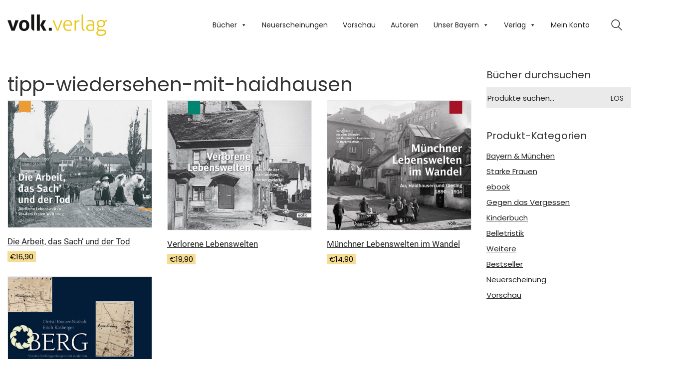

--- FILE ---
content_type: text/html; charset=UTF-8
request_url: https://volkverlag.de/product-tag/tipp-wiedersehen-mit-haidhausen-4/
body_size: 23981
content:
<!DOCTYPE html>
<html lang="de" prefix="og: https://ogp.me/ns#" class="no-js">
<head>
    <meta charset="UTF-8">
    <meta http-equiv="X-UA-Compatible" content="IE=edge">
    <meta name="viewport" content="width=device-width, initial-scale=1">

	<link rel="preload" href="https://volkverlag.de/wp-content/uploads/2022/08/poppins-v20-latin-regular.woff" as="font" type="font/woff" crossorigin>
<link rel="preload" href="https://volkverlag.de/wp-content/uploads/2022/08/poppins-v20-latin-regular.woff2" as="font" type="font/woff2" crossorigin>
<link rel="preload" href="https://volkverlag.de/wp-content/uploads/2022/08/poppins-v20-latin-regular.ttf" as="font" type="font/ttf" crossorigin>
<link rel="preload" href="https://volkverlag.de/wp-content/uploads/2022/08/poppins-v20-latin-regular-1.svg" as="font" type="image/svg+xml" crossorigin>
<link rel="preload" href="https://volkverlag.de/wp-content/uploads/2022/08/poppins-v20-latin-regular.eot" as="font" type="application/vnd.ms-fontobject" crossorigin>
<link rel="preload" href="https://volkverlag.de/wp-content/uploads/2022/07/roboto-v29-latin-regular.woff" as="font" type="font/woff" crossorigin>
<link rel="preload" href="https://volkverlag.de/wp-content/uploads/2022/07/roboto-v29-latin-regular.woff2" as="font" type="font/woff2" crossorigin>
<link rel="preload" href="https://volkverlag.de/wp-content/uploads/2022/07/roboto-v29-latin-regular.ttf" as="font" type="font/ttf" crossorigin>
<link rel="preload" href="https://volkverlag.de/wp-content/uploads/2022/07/roboto-v29-latin-regular.svg" as="font" type="image/svg+xml" crossorigin>
<link rel="preload" href="https://volkverlag.de/wp-content/uploads/2022/07/roboto-v29-latin-regular.eot" as="font" type="application/vnd.ms-fontobject" crossorigin>

<!-- Suchmaschinen-Optimierung durch Rank Math PRO - https://rankmath.com/ -->
<title>tipp-wiedersehen-mit-haidhausen Archive - Volk Verlag</title>
<meta name="robots" content="follow, index, max-snippet:-1, max-video-preview:-1, max-image-preview:large"/>
<link rel="canonical" href="https://volkverlag.de/product-tag/tipp-wiedersehen-mit-haidhausen-4/" />
<meta property="og:locale" content="de_DE" />
<meta property="og:type" content="article" />
<meta property="og:title" content="tipp-wiedersehen-mit-haidhausen Archive - Volk Verlag" />
<meta property="og:url" content="https://volkverlag.de/product-tag/tipp-wiedersehen-mit-haidhausen-4/" />
<meta property="og:site_name" content="Volk Verlag" />
<meta property="article:publisher" content="https://www.facebook.com/volkverlag.de" />
<meta name="twitter:card" content="summary_large_image" />
<meta name="twitter:title" content="tipp-wiedersehen-mit-haidhausen Archive - Volk Verlag" />
<meta name="twitter:label1" content="Produkte" />
<meta name="twitter:data1" content="7" />
<script type="application/ld+json" class="rank-math-schema">{"@context":"https://schema.org","@graph":[{"@type":"Organization","@id":"https://volkverlag.de/#organization","name":"Volk Verlag","sameAs":["https://www.facebook.com/volkverlag.de"]},{"@type":"WebSite","@id":"https://volkverlag.de/#website","url":"https://volkverlag.de","name":"Volk Verlag","publisher":{"@id":"https://volkverlag.de/#organization"},"inLanguage":"de"},{"@type":"CollectionPage","@id":"https://volkverlag.de/product-tag/tipp-wiedersehen-mit-haidhausen-4/#webpage","url":"https://volkverlag.de/product-tag/tipp-wiedersehen-mit-haidhausen-4/","name":"tipp-wiedersehen-mit-haidhausen Archive - Volk Verlag","isPartOf":{"@id":"https://volkverlag.de/#website"},"inLanguage":"de"}]}</script>
<!-- /Rank Math WordPress SEO Plugin -->

<link rel="alternate" type="application/rss+xml" title="Volk Verlag &raquo; Feed" href="https://volkverlag.de/feed/" />
<link rel="alternate" type="application/rss+xml" title="Volk Verlag &raquo; Kommentar-Feed" href="https://volkverlag.de/comments/feed/" />
<link rel="alternate" type="application/rss+xml" title="Volk Verlag &raquo; tipp-wiedersehen-mit-haidhausen Schlagwort Feed" href="https://volkverlag.de/product-tag/tipp-wiedersehen-mit-haidhausen-4/feed/" />
<style id='wp-img-auto-sizes-contain-inline-css'>
img:is([sizes=auto i],[sizes^="auto," i]){contain-intrinsic-size:3000px 1500px}
/*# sourceURL=wp-img-auto-sizes-contain-inline-css */
</style>
<style id='classic-theme-styles-inline-css'>
/*! This file is auto-generated */
.wp-block-button__link{color:#fff;background-color:#32373c;border-radius:9999px;box-shadow:none;text-decoration:none;padding:calc(.667em + 2px) calc(1.333em + 2px);font-size:1.125em}.wp-block-file__button{background:#32373c;color:#fff;text-decoration:none}
/*# sourceURL=/wp-includes/css/classic-themes.min.css */
</style>
<style id='woocommerce-inline-inline-css'>
.woocommerce form .form-row .required { visibility: visible; }
/*# sourceURL=woocommerce-inline-inline-css */
</style>
<link rel='stylesheet' id='wpo_min-header-0-css' href='https://volkverlag.de/wp-content/cache/wpo-minify/1767370263/assets/wpo-minify-header-06308e26.min.css' media='all' />
<!--n2css--><!--n2js-->	<script type="text/javascript">
		var ajaxurl = ajaxurl || 'https://volkverlag.de/wp-admin/admin-ajax.php';
			</script>
	<style data-hosted-font>@font-face {
	font-family: "Poppins";
	font-style: normal;
	font-weight: normal;
	src: url('https://volkverlag.de/wp-content/uploads/2022/08/poppins-v20-latin-regular.woff') format('woff'), url('https://volkverlag.de/wp-content/uploads/2022/08/poppins-v20-latin-regular.woff2') format('woff2'), url('https://volkverlag.de/wp-content/uploads/2022/08/poppins-v20-latin-regular.ttf') format('truetype'), url('https://volkverlag.de/wp-content/uploads/2022/08/poppins-v20-latin-regular-1.svg') format('svg'), url('https://volkverlag.de/wp-content/uploads/2022/08/poppins-v20-latin-regular.eot') format('embedded-opentype');
}</style><style data-hosted-font>@font-face {
	font-family: "Roboto";
	font-style: normal;
	font-weight: normal;
	src: url('https://volkverlag.de/wp-content/uploads/2022/07/roboto-v29-latin-regular.woff') format('woff'), url('https://volkverlag.de/wp-content/uploads/2022/07/roboto-v29-latin-regular.woff2') format('woff2'), url('https://volkverlag.de/wp-content/uploads/2022/07/roboto-v29-latin-regular.ttf') format('truetype'), url('https://volkverlag.de/wp-content/uploads/2022/07/roboto-v29-latin-regular.svg') format('svg'), url('https://volkverlag.de/wp-content/uploads/2022/07/roboto-v29-latin-regular.eot') format('embedded-opentype');
}</style><script type="text/javascript" src="https://volkverlag.de/wp-content/cache/wpo-minify/1767370263/assets/wpo-minify-header-7b970e4b.min.js" id="wpo_min-header-0-js"></script>
<script type="text/javascript" id="wpo_min-header-1-js-extra">
/* <![CDATA[ */
var wc_add_to_cart_params = {"ajax_url":"/wp-admin/admin-ajax.php","wc_ajax_url":"/?wc-ajax=%%endpoint%%","i18n_view_cart":"Warenkorb anzeigen","cart_url":"https://volkverlag.de/cart/","is_cart":"","cart_redirect_after_add":"no"};
var woocommerce_params = {"ajax_url":"/wp-admin/admin-ajax.php","wc_ajax_url":"/?wc-ajax=%%endpoint%%","i18n_password_show":"Passwort anzeigen","i18n_password_hide":"Passwort ausblenden"};
//# sourceURL=wpo_min-header-1-js-extra
/* ]]> */
</script>
<script type="text/javascript" src="https://volkverlag.de/wp-content/cache/wpo-minify/1767370263/assets/wpo-minify-header-e9853711.min.js" id="wpo_min-header-1-js" defer="defer" data-wp-strategy="defer"></script>
<script type="text/javascript" id="wpo_min-header-2-js-extra">
/* <![CDATA[ */
var wc_add_to_cart_params = {"ajax_url":"/wp-admin/admin-ajax.php","wc_ajax_url":"/?wc-ajax=%%endpoint%%","i18n_view_cart":"Warenkorb anzeigen","cart_url":"https://volkverlag.de/cart/","is_cart":"","cart_redirect_after_add":"no"};
var borlabsCookiePrioritized = {"domain":"volkverlag.de","path":"/","version":"1","bots":"1","optInJS":{"statistics":{"google-analytics":"[base64]/[base64]"}}};
//# sourceURL=wpo_min-header-2-js-extra
/* ]]> */
</script>
<script type="text/javascript" src="https://volkverlag.de/wp-content/cache/wpo-minify/1767370263/assets/wpo-minify-header-b2721e4d.min.js" id="wpo_min-header-2-js"></script>
<script></script><link rel="https://api.w.org/" href="https://volkverlag.de/wp-json/" /><link rel="alternate" title="JSON" type="application/json" href="https://volkverlag.de/wp-json/wp/v2/product_tag/1554" /><link rel="EditURI" type="application/rsd+xml" title="RSD" href="https://volkverlag.de/xmlrpc.php?rsd" />
<style id="theme-custom-css">.protected-post-form, .post-password-form {margin-top:150px;margin-bottom: 25px;    font-family: Roboto, Arial;}.woocommerce .summary .product_meta > span.sku_wrapper, .woocommerce .summary .product_meta> span.tagged_as, .share-product-container {display:none}h4#autor{display:none;}.category-pressemitteilung .post-meta.date.updated.published, .category-pressemitteilung .post-meta.category {display:none;}.wpm_gtin_code_wrapper {   display: none;}.woocommerce .onsale {font-size:12px;}.woocommerce .onsale.oos {padding-top:19px;}.woocommerce-notices-wrapper .woocommerce-message:first-child {    display: none;}.btn.btn-default.link-hover {    background: #00b19e;    background-color: #ccc;color:    #fff;}.btn.btn-default {       margin-bottom: 2em;    float: left;    margin-right: 10px;}.wup-price-label {    color:     #f00;    font-weight: bold;}.cat-item-1518 {display:none}.single-post .post .post-tags {       display: none;}article.category-autoren .post-meta.date.updated.published {display:none;}.woocommerce-shop-header--title.woocommerce-products-header {    display: none;}.woocommerce .woocommerce-shop-header {    margin-bottom: 0px;}.widget.widget_product_search .search-bar input[name="s"], .widget.widget_search .search-bar input[name="s"] {    background: #eaeaea;    color: #242424;}.shoppui-search::before {    content: "\e062";}.social-networks {text-align:center;}#menu-item-11247 {display:none;}::selection {background:#fcbe00;color:#fff;}.woocommerce .summary .single_variation_wrap .single_variation, .woocommerce .summary p.price {color:#fcbe00;}.button, submitbutton {background-color:#fcbe00; color:#000}html, body{font-family: Poppins, Arial;color: #343434;display=swap;}.page-heading--title-section h1, .section-title h1, .wpb_wrapper h1 {font-size: 32px;color: #fcbe00;}h2 {text-align: left;font-size: 2.5em;line-height: 1.5em;font-weight: 300;letter-spacing: 0;}.vc_btn3.vc_btn3-color-pink, .vc_btn3.vc_btn3-color-pink.vc_btn3-style-flat {    color: #fff;    background-color: #fcbe00;    border: none;}.widget-area .widget-title, .widget-area .widgettitle {    font-size: 20px;    margin-bottom: 10px;margin-top: 5px;}.vc_separator .vc_sep_holder .vc_sep_line {    height: 1px;    border-top: 2px solid #fcbe00 !important;    display: block;    position: relative;    top: 1px;width: 100%;}p{font-size:15px;line-height:23px;}h5  {font-size: 20px;margin-top: 1em;line-height: 26px;font-weight: 300;letter-spacing: 0;}.woocommerce .products .product .item-info h3 {text-align:center;margin-top:10px;margin-bottom: 10px;}.woocommerce .products .product .item-info h3 a{font-family: Roboto, Arial;font-size: 17px;line-height: 22px;letter-spacing: 0;}.woocommerce .products .product .item-info .price ins, .woocommerce .products .product .item-info .price>.amount {font-size: 15px;color:#fcbe00;}.woocommerce .products .product .item-info {margin: 0px;}.woocommerce .products .product .item-info .item-info-row {display: inline-block;}.woocommerce .products .product .item-info .item-info-row > .price-column {text-align:left;}.woocommerce .products .product .item-info h3 a, .woocommerce .products .product .item-info h3 {text-align:left;}@media screen and (min-width: 768px) {.woocommerce .products .product .item-info .item-info-row > .price-column {padding-left: 0px;}.woocommerce .products .product .product-images {border: 1px solid #eaeaea;}.wpb_wrapper .woocommerce .products {    padding-top: 0px; }.search-results-holder .result-box .result-image a .image-placeholder, .search-results-holder .result-box .result-image a .image-placeholder > img {border-radius:0;}.woocommerce ul.products li.product .available {color: #fff;width: 60px;height: 60px;    line-height: 60px;    top: 5px;    right: 15px;    background:#acc738;    background-clip: border-box;text-align: center;display: block;overflow: hidden;z-index: 100;position: absolute;-webkit-font-smoothing: antialiased;-webkit-backface-visibility: hidden;backface-visibility: hidden;background-clip: padding-box;border-radius: 50%;-webkit-transform: translate3d(20px,-20px,0);transform: translate3d(20px,-20px,0);font-size:0.7em;display:none;}.woocommerce-orders-table__header.woocommerce-orders-table__header-order-status, .woocommerce-orders-table__cell.woocommerce-orders-table__cell-order-status, .order-info{display:none;}.woocommerce-checkout .checkout-form-option--header .woocommerce-info, #checkout-coupon-form-container {display:none;}.woocommerce .woocommerce-tabs .entry-content {background: none;    padding: 0px;}.woocommerce .woocommerce-tabs .tabs li {display: none;}.woocommerce .single-product-images .kalium-woocommerce-product-gallery .main-product-images {    border: 1px solid #eaeaea;}#my_custom_checkout_field h3 {    margin-top: 10px;    padding-bottom: 0px;    margin-bottom: 0;}.optional {    display: none;}input[type="checkbox"] {border: 1px solid #aaa;}.header-block__items-row .header-block__item {padding-left:13px;padding-right: 10px;}.fat-event-filter-container {    text-align: left !important;}  .labeled-input-row input.input-text {border-bottom:#ccc 1px solid;}.wpem-single-event-page .wpem-single-event-wrapper .wpem-single-event-body .wpem-single-event-body-sidebar {display:none;}.wpem-icon-eye {display:none;}.wpem-event-details div:nth-child(4) {    display: none;}.search_events.search-form-container, .wpem-event-listings-header {display:none;}.wellness .woocommerce.columns-1 {    background: none;}.site-header--sticky-spacer{height:100px;}body.postid-245893 {background-image: url('https://volkverlag.de/wp-content/uploads/Higrundtiny.jpg');background-color: transparent;}.page-id-245893 .wrapper {background-color: transparent;} .wrapper {background-color: transparent;}.woocommerce .shop_table.cart .actions .coupon {display:none;}.standard-menu-container ul.menu > li {display: block;}#mega-menu-wrap-mobile-menu .mega-menu-toggle + #mega-menu-mobile-menu {display:block; top:150px;}.vc_row-has-fill > .vc_column_container > .vc_column-inner {padding-top:20px;}.flex-control-nav.flex-control-paging {display: none;}#mc_embed_signup .button {background-color:#fcbe00 !important;}#mc-embedded-subscribe {width: 50% !important;padding:0 !important;}#mc_embed_signup label {padding-bottom: 0px !important;}#mc_embed_signup input.button {color:#000;}.woocommerce-shop-header--description {display:none;}bdi {  background-color: #f7dd94;  color: #000;  padding: 0 5px;}a {text-decoration:underline}.go-to-top.visible {opacity: 1;}.wpem-viewed-event.wpem-tooltip.wpem-tooltip-bottom {display: none;}</style>					<link rel="shortcut icon" href="https://volkverlag.de/wp-content/uploads/favicon.ico">
						<script>var mobile_menu_breakpoint = 768;</script><style data-appended-custom-css="true">@media screen and (min-width:769px) { .mobile-menu-wrapper,.mobile-menu-overlay,.header-block__item--mobile-menu-toggle {display: none;} }</style><style data-appended-custom-css="true">@media screen and (max-width:768px) { .header-block__item--standard-menu-container {display: none;} }</style>	<noscript><style>.woocommerce-product-gallery{ opacity: 1 !important; }</style></noscript>
	<script>
window.dataLayer = window.dataLayer || [];
if (typeof gtag !== 'function') { function gtag(){dataLayer.push(arguments);} }
if('0' === '1') {
    gtag('consent', 'default', {
       'ad_storage': 'denied',
       'analytics_storage': 'denied'
    });
    gtag("js", new Date());
    gtag("config", "G-RPH66SQ04P", { "anonymize_ip": true });

    (function (w, d, s, i) {
    var f = d.getElementsByTagName(s)[0],
        j = d.createElement(s);
    j.async = true;
    j.src =
        "https://www.googletagmanager.com/gtag/js?id=" + i;
    f.parentNode.insertBefore(j, f);
    })(window, document, "script", "G-RPH66SQ04P");
}
</script><meta name="generator" content="Powered by WPBakery Page Builder - drag and drop page builder for WordPress."/>
<noscript><style> .wpb_animate_when_almost_visible { opacity: 1; }</style></noscript><style type="text/css">/** Mega Menu CSS: fs **/</style>

<!-- Google tag (gtag.js) -->
<script async src="https://www.googletagmanager.com/gtag/js?id=G-RPH66SQ04P"></script>
<script>
  window.dataLayer = window.dataLayer || [];
  function gtag(){dataLayer.push(arguments);}
  gtag('js', new Date());

  gtag('config', 'G-RPH66SQ04P');
</script>

	<!--<script>
  window.dataLayer = window.dataLayer || [];
  function gtag(){dataLayer.push(arguments);}
  gtag('js', new Date());
  gtag('config', 'UA-2239182-1');	
  var gaProperty = 'UA-2239182-1'; 
    var disableStr = 'ga-disable-' + gaProperty; 
    if (document.cookie.indexOf(disableStr + '=true') > -1) { 
        window[disableStr] = true;
    } 
    function gaOptout() { 
        document.cookie = disableStr + '=true; expires=Thu, 31 Dec 2099 23:59:59 UTC; path=/'; 
        window[disableStr] = true; 
        alert('Das Tracking ist jetzt deaktiviert'); 
    } 
    (function(i,s,o,g,r,a,m){i['GoogleAnalyticsObject']=r;i[r]=i[r]||function(){ 
            (i[r].q=i[r].q||[]).push(arguments)},i[r].l=1*new Date();a=s.createElement(o), 
        m=s.getElementsByTagName(o)[0];a.async=1;a.src=g;m.parentNode.insertBefore(a,m) 
    })(window,document,'script','https://www.google-analytics.com/analytics.js','ga'); 

    ga('create', 'UA-2239182-1', 'auto'); 
    ga('set', 'anonymizeIp', true); 
    ga('send', 'pageview'); 
  
	
</script>	-->
	<script>
		jQuery( document ).ready(function() {
  			jQuery(".available-from").replaceWith(jQuery(".soon").html());
			jQuery("div.onsale.oos").html("vergriffen");
		});
		
		
		
	</script>

	
<style id='global-styles-inline-css'>
:root{--wp--preset--aspect-ratio--square: 1;--wp--preset--aspect-ratio--4-3: 4/3;--wp--preset--aspect-ratio--3-4: 3/4;--wp--preset--aspect-ratio--3-2: 3/2;--wp--preset--aspect-ratio--2-3: 2/3;--wp--preset--aspect-ratio--16-9: 16/9;--wp--preset--aspect-ratio--9-16: 9/16;--wp--preset--color--black: #000000;--wp--preset--color--cyan-bluish-gray: #abb8c3;--wp--preset--color--white: #ffffff;--wp--preset--color--pale-pink: #f78da7;--wp--preset--color--vivid-red: #cf2e2e;--wp--preset--color--luminous-vivid-orange: #ff6900;--wp--preset--color--luminous-vivid-amber: #fcb900;--wp--preset--color--light-green-cyan: #7bdcb5;--wp--preset--color--vivid-green-cyan: #00d084;--wp--preset--color--pale-cyan-blue: #8ed1fc;--wp--preset--color--vivid-cyan-blue: #0693e3;--wp--preset--color--vivid-purple: #9b51e0;--wp--preset--gradient--vivid-cyan-blue-to-vivid-purple: linear-gradient(135deg,rgb(6,147,227) 0%,rgb(155,81,224) 100%);--wp--preset--gradient--light-green-cyan-to-vivid-green-cyan: linear-gradient(135deg,rgb(122,220,180) 0%,rgb(0,208,130) 100%);--wp--preset--gradient--luminous-vivid-amber-to-luminous-vivid-orange: linear-gradient(135deg,rgb(252,185,0) 0%,rgb(255,105,0) 100%);--wp--preset--gradient--luminous-vivid-orange-to-vivid-red: linear-gradient(135deg,rgb(255,105,0) 0%,rgb(207,46,46) 100%);--wp--preset--gradient--very-light-gray-to-cyan-bluish-gray: linear-gradient(135deg,rgb(238,238,238) 0%,rgb(169,184,195) 100%);--wp--preset--gradient--cool-to-warm-spectrum: linear-gradient(135deg,rgb(74,234,220) 0%,rgb(151,120,209) 20%,rgb(207,42,186) 40%,rgb(238,44,130) 60%,rgb(251,105,98) 80%,rgb(254,248,76) 100%);--wp--preset--gradient--blush-light-purple: linear-gradient(135deg,rgb(255,206,236) 0%,rgb(152,150,240) 100%);--wp--preset--gradient--blush-bordeaux: linear-gradient(135deg,rgb(254,205,165) 0%,rgb(254,45,45) 50%,rgb(107,0,62) 100%);--wp--preset--gradient--luminous-dusk: linear-gradient(135deg,rgb(255,203,112) 0%,rgb(199,81,192) 50%,rgb(65,88,208) 100%);--wp--preset--gradient--pale-ocean: linear-gradient(135deg,rgb(255,245,203) 0%,rgb(182,227,212) 50%,rgb(51,167,181) 100%);--wp--preset--gradient--electric-grass: linear-gradient(135deg,rgb(202,248,128) 0%,rgb(113,206,126) 100%);--wp--preset--gradient--midnight: linear-gradient(135deg,rgb(2,3,129) 0%,rgb(40,116,252) 100%);--wp--preset--font-size--small: 13px;--wp--preset--font-size--medium: 20px;--wp--preset--font-size--large: 36px;--wp--preset--font-size--x-large: 42px;--wp--preset--spacing--20: 0.44rem;--wp--preset--spacing--30: 0.67rem;--wp--preset--spacing--40: 1rem;--wp--preset--spacing--50: 1.5rem;--wp--preset--spacing--60: 2.25rem;--wp--preset--spacing--70: 3.38rem;--wp--preset--spacing--80: 5.06rem;--wp--preset--shadow--natural: 6px 6px 9px rgba(0, 0, 0, 0.2);--wp--preset--shadow--deep: 12px 12px 50px rgba(0, 0, 0, 0.4);--wp--preset--shadow--sharp: 6px 6px 0px rgba(0, 0, 0, 0.2);--wp--preset--shadow--outlined: 6px 6px 0px -3px rgb(255, 255, 255), 6px 6px rgb(0, 0, 0);--wp--preset--shadow--crisp: 6px 6px 0px rgb(0, 0, 0);}:where(.is-layout-flex){gap: 0.5em;}:where(.is-layout-grid){gap: 0.5em;}body .is-layout-flex{display: flex;}.is-layout-flex{flex-wrap: wrap;align-items: center;}.is-layout-flex > :is(*, div){margin: 0;}body .is-layout-grid{display: grid;}.is-layout-grid > :is(*, div){margin: 0;}:where(.wp-block-columns.is-layout-flex){gap: 2em;}:where(.wp-block-columns.is-layout-grid){gap: 2em;}:where(.wp-block-post-template.is-layout-flex){gap: 1.25em;}:where(.wp-block-post-template.is-layout-grid){gap: 1.25em;}.has-black-color{color: var(--wp--preset--color--black) !important;}.has-cyan-bluish-gray-color{color: var(--wp--preset--color--cyan-bluish-gray) !important;}.has-white-color{color: var(--wp--preset--color--white) !important;}.has-pale-pink-color{color: var(--wp--preset--color--pale-pink) !important;}.has-vivid-red-color{color: var(--wp--preset--color--vivid-red) !important;}.has-luminous-vivid-orange-color{color: var(--wp--preset--color--luminous-vivid-orange) !important;}.has-luminous-vivid-amber-color{color: var(--wp--preset--color--luminous-vivid-amber) !important;}.has-light-green-cyan-color{color: var(--wp--preset--color--light-green-cyan) !important;}.has-vivid-green-cyan-color{color: var(--wp--preset--color--vivid-green-cyan) !important;}.has-pale-cyan-blue-color{color: var(--wp--preset--color--pale-cyan-blue) !important;}.has-vivid-cyan-blue-color{color: var(--wp--preset--color--vivid-cyan-blue) !important;}.has-vivid-purple-color{color: var(--wp--preset--color--vivid-purple) !important;}.has-black-background-color{background-color: var(--wp--preset--color--black) !important;}.has-cyan-bluish-gray-background-color{background-color: var(--wp--preset--color--cyan-bluish-gray) !important;}.has-white-background-color{background-color: var(--wp--preset--color--white) !important;}.has-pale-pink-background-color{background-color: var(--wp--preset--color--pale-pink) !important;}.has-vivid-red-background-color{background-color: var(--wp--preset--color--vivid-red) !important;}.has-luminous-vivid-orange-background-color{background-color: var(--wp--preset--color--luminous-vivid-orange) !important;}.has-luminous-vivid-amber-background-color{background-color: var(--wp--preset--color--luminous-vivid-amber) !important;}.has-light-green-cyan-background-color{background-color: var(--wp--preset--color--light-green-cyan) !important;}.has-vivid-green-cyan-background-color{background-color: var(--wp--preset--color--vivid-green-cyan) !important;}.has-pale-cyan-blue-background-color{background-color: var(--wp--preset--color--pale-cyan-blue) !important;}.has-vivid-cyan-blue-background-color{background-color: var(--wp--preset--color--vivid-cyan-blue) !important;}.has-vivid-purple-background-color{background-color: var(--wp--preset--color--vivid-purple) !important;}.has-black-border-color{border-color: var(--wp--preset--color--black) !important;}.has-cyan-bluish-gray-border-color{border-color: var(--wp--preset--color--cyan-bluish-gray) !important;}.has-white-border-color{border-color: var(--wp--preset--color--white) !important;}.has-pale-pink-border-color{border-color: var(--wp--preset--color--pale-pink) !important;}.has-vivid-red-border-color{border-color: var(--wp--preset--color--vivid-red) !important;}.has-luminous-vivid-orange-border-color{border-color: var(--wp--preset--color--luminous-vivid-orange) !important;}.has-luminous-vivid-amber-border-color{border-color: var(--wp--preset--color--luminous-vivid-amber) !important;}.has-light-green-cyan-border-color{border-color: var(--wp--preset--color--light-green-cyan) !important;}.has-vivid-green-cyan-border-color{border-color: var(--wp--preset--color--vivid-green-cyan) !important;}.has-pale-cyan-blue-border-color{border-color: var(--wp--preset--color--pale-cyan-blue) !important;}.has-vivid-cyan-blue-border-color{border-color: var(--wp--preset--color--vivid-cyan-blue) !important;}.has-vivid-purple-border-color{border-color: var(--wp--preset--color--vivid-purple) !important;}.has-vivid-cyan-blue-to-vivid-purple-gradient-background{background: var(--wp--preset--gradient--vivid-cyan-blue-to-vivid-purple) !important;}.has-light-green-cyan-to-vivid-green-cyan-gradient-background{background: var(--wp--preset--gradient--light-green-cyan-to-vivid-green-cyan) !important;}.has-luminous-vivid-amber-to-luminous-vivid-orange-gradient-background{background: var(--wp--preset--gradient--luminous-vivid-amber-to-luminous-vivid-orange) !important;}.has-luminous-vivid-orange-to-vivid-red-gradient-background{background: var(--wp--preset--gradient--luminous-vivid-orange-to-vivid-red) !important;}.has-very-light-gray-to-cyan-bluish-gray-gradient-background{background: var(--wp--preset--gradient--very-light-gray-to-cyan-bluish-gray) !important;}.has-cool-to-warm-spectrum-gradient-background{background: var(--wp--preset--gradient--cool-to-warm-spectrum) !important;}.has-blush-light-purple-gradient-background{background: var(--wp--preset--gradient--blush-light-purple) !important;}.has-blush-bordeaux-gradient-background{background: var(--wp--preset--gradient--blush-bordeaux) !important;}.has-luminous-dusk-gradient-background{background: var(--wp--preset--gradient--luminous-dusk) !important;}.has-pale-ocean-gradient-background{background: var(--wp--preset--gradient--pale-ocean) !important;}.has-electric-grass-gradient-background{background: var(--wp--preset--gradient--electric-grass) !important;}.has-midnight-gradient-background{background: var(--wp--preset--gradient--midnight) !important;}.has-small-font-size{font-size: var(--wp--preset--font-size--small) !important;}.has-medium-font-size{font-size: var(--wp--preset--font-size--medium) !important;}.has-large-font-size{font-size: var(--wp--preset--font-size--large) !important;}.has-x-large-font-size{font-size: var(--wp--preset--font-size--x-large) !important;}
/*# sourceURL=global-styles-inline-css */
</style>
<link rel='stylesheet' id='wpo_min-footer-0-css' href='https://volkverlag.de/wp-content/cache/wpo-minify/1767370263/assets/wpo-minify-footer-79c41b74.min.css' media='all' />
</head>
<body class="archive tax-product_tag term-tipp-wiedersehen-mit-haidhausen-4 term-1554 wp-theme-kalium wp-child-theme-kalium-child-volkverlag theme-kalium woocommerce woocommerce-page woocommerce-no-js mega-menu-main-menu mega-menu-mobile-menu kalium-child-volkverlag wpb-js-composer js-comp-ver-8.4 vc_responsive">

<div class="mobile-menu-wrapper mobile-menu-slide">

    <div class="mobile-menu-container">

		<nav id="mega-menu-wrap-mobile-menu" class="mega-menu-wrap"><div class="mega-menu-toggle"><div class="mega-toggle-blocks-left"></div><div class="mega-toggle-blocks-center"></div><div class="mega-toggle-blocks-right"><div class='mega-toggle-block mega-menu-toggle-animated-block mega-toggle-block-1' id='mega-toggle-block-1'><button aria-label="Toggle Menu" class="mega-toggle-animated mega-toggle-animated-slider" type="button" aria-expanded="false">
                  <span class="mega-toggle-animated-box">
                    <span class="mega-toggle-animated-inner"></span>
                  </span>
                </button></div></div></div><ul id="mega-menu-mobile-menu" class="mega-menu max-mega-menu mega-menu-horizontal mega-no-js" data-event="hover" data-effect="disabled" data-effect-speed="200" data-effect-mobile="disabled" data-effect-speed-mobile="0" data-panel-width=".container" data-mobile-force-width="body" data-second-click="go" data-document-click="collapse" data-vertical-behaviour="accordion" data-breakpoint="1100" data-unbind="true" data-mobile-state="expand_active" data-mobile-direction="vertical" data-hover-intent-timeout="300" data-hover-intent-interval="100"><li class="mega-menu-item mega-menu-item-type-taxonomy mega-menu-item-object-product_cat mega-align-bottom-left mega-menu-flyout mega-menu-item-247547" id="mega-menu-item-247547"><a class="mega-menu-link" href="https://volkverlag.de/product-category/bayern-muenchen/bayern/" tabindex="0">Bayern</a></li><li class="mega-menu-item mega-menu-item-type-taxonomy mega-menu-item-object-product_cat mega-align-bottom-left mega-menu-flyout mega-menu-item-247548" id="mega-menu-item-247548"><a class="mega-menu-link" href="https://volkverlag.de/product-category/bayern-muenchen/muenchen/" tabindex="0">München</a></li><li class="mega-menu-item mega-menu-item-type-taxonomy mega-menu-item-object-product_cat mega-align-bottom-left mega-menu-flyout mega-menu-item-247549" id="mega-menu-item-247549"><a class="mega-menu-link" href="https://volkverlag.de/product-category/belletristik/" tabindex="0">Belletristik</a></li><li class="mega-menu-item mega-menu-item-type-taxonomy mega-menu-item-object-product_cat mega-align-bottom-left mega-menu-flyout mega-menu-item-247551" id="mega-menu-item-247551"><a class="mega-menu-link" href="https://volkverlag.de/product-category/ebook/" tabindex="0">ebook</a></li><li class="mega-menu-item mega-menu-item-type-taxonomy mega-menu-item-object-product_cat mega-align-bottom-left mega-menu-flyout mega-menu-item-247552" id="mega-menu-item-247552"><a class="mega-menu-link" href="https://volkverlag.de/product-category/kinderbuch/" tabindex="0">Kinderbuch</a></li><li class="mega-menu-item mega-menu-item-type-taxonomy mega-menu-item-object-product_cat mega-align-bottom-left mega-menu-flyout mega-menu-item-247640" id="mega-menu-item-247640"><a class="mega-menu-link" href="https://volkverlag.de/product-category/vorschau-3/" tabindex="0">Vorschau</a></li><li class="mega-menu-item mega-menu-item-type-taxonomy mega-menu-item-object-product_cat mega-align-bottom-left mega-menu-flyout mega-menu-item-247641" id="mega-menu-item-247641"><a class="mega-menu-link" href="https://volkverlag.de/product-category/neuerscheinung/" tabindex="0">Neuerscheinung</a></li><li class="mega-menu-item mega-menu-item-type-taxonomy mega-menu-item-object-product_cat mega-align-bottom-left mega-menu-flyout mega-menu-item-247550" id="mega-menu-item-247550"><a class="mega-menu-link" href="https://volkverlag.de/product-category/bestseller/" tabindex="0">Bestseller</a></li><li class="mega-menu-item mega-menu-item-type-taxonomy mega-menu-item-object-category mega-align-bottom-left mega-menu-flyout mega-menu-item-247544" id="mega-menu-item-247544"><a class="mega-menu-link" href="https://volkverlag.de/category/autoren/" tabindex="0">Autoren</a></li><li class="mega-menu-item mega-menu-item-type-taxonomy mega-menu-item-object-category mega-align-bottom-left mega-menu-flyout mega-menu-item-247545" id="mega-menu-item-247545"><a class="mega-menu-link" href="https://volkverlag.de/category/bayrische-gschichten/" tabindex="0">Newsletter</a></li><li class="mega-menu-item mega-menu-item-type-custom mega-menu-item-object-custom mega-align-bottom-left mega-menu-flyout mega-menu-item-248163" id="mega-menu-item-248163"><a class="mega-menu-link" href="https://volkverlag.de/termine/" tabindex="0">Termine</a></li><li class="mega-menu-item mega-menu-item-type-post_type mega-menu-item-object-page mega-align-bottom-left mega-menu-flyout mega-menu-item-253406" id="mega-menu-item-253406"><a class="mega-menu-link" href="https://volkverlag.de/angebote-im-volkverlag/" tabindex="0">Angebote</a></li></ul></nav>        <div class="cart-icon-link-mobile-container">
            <a href="https://volkverlag.de/cart/"
               class="cart-icon-link-mobile icon-type-ecommerce-basket">
                <i class="icon icon-ecommerce-basket"></i>

				Warenkorb
				                    <span class="items-count hide-notification cart-items-0">&hellip;</span>
				            </a>
        </div>
		
		            <form role="search" method="get" class="search-form" action="https://volkverlag.de/">
                <input type="search" class="search-field" placeholder="Seite durchsuchen..." value="" name="s" id="search_mobile_inp"/>

                <label for="search_mobile_inp">
                    <i class="fa fa-search"></i>
                </label>

                <input type="submit" class="search-submit" value="Los"/>
            </form>
		
		
		
    </div>

</div>

<div class="mobile-menu-overlay"></div>
<div class="wrapper" id="main-wrapper">

	<style data-appended-custom-css="true">.header-block, .site-header--static-header-type {padding-top: 15px;}</style><style data-appended-custom-css="true">.header-block, .site-header--static-header-type {padding-bottom: 15px;}</style><style data-appended-custom-css="true">.header-block, .site-header--static-header-type {background-color: #ffffff}</style><style data-appended-custom-css="true">.header-block {margin-bottom: 0px;}</style>    <header class="site-header main-header menu-type-standard-menu is-sticky">

		<div class="header-block">

	
	<div class="header-block__row-container container">

		<div class="header-block__row header-block__row--main">
			        <div class="header-block__column header-block__logo header-block--auto-grow">
			<style data-appended-custom-css="true">.logo-image {width:200px;height:43px;}</style>    <a href="https://volkverlag.de" class="header-logo logo-image" aria-label="Go to homepage">
		            <img src="https://volkverlag.de/wp-content/uploads/Volk_Logo_Wortmarke_gelb.png" class="main-logo" width="200" height="43" alt="Volk Verlag"/>
		    </a>
        </div>
		        <div class="header-block__column header-block--content-right header-block--align-right">

            <div class="header-block__items-row">
				<div class="header-block__item header-block__item--type-menu-main-menu header-block__item--standard-menu-container"><div class="standard-menu-container dropdown-caret menu-skin-dark"><div id="mega-menu-wrap-main-menu" class="mega-menu-wrap"><div class="mega-menu-toggle"><div class="mega-toggle-blocks-left"></div><div class="mega-toggle-blocks-center"></div><div class="mega-toggle-blocks-right"><div class='mega-toggle-block mega-menu-toggle-block mega-toggle-block-1' id='mega-toggle-block-1' tabindex='0'><span class='mega-toggle-label' role='button' aria-expanded='false'><span class='mega-toggle-label-closed'>MENU</span><span class='mega-toggle-label-open'>MENU</span></span></div></div></div><ul id="mega-menu-main-menu" class="mega-menu max-mega-menu mega-menu-horizontal mega-no-js" data-event="hover" data-effect="slide" data-effect-speed="200" data-effect-mobile="disabled" data-effect-speed-mobile="0" data-panel-width=".container" data-mobile-force-width="body" data-second-click="go" data-document-click="collapse" data-vertical-behaviour="standard" data-breakpoint="1100" data-unbind="true" data-mobile-state="expand_active" data-mobile-direction="vertical" data-hover-intent-timeout="300" data-hover-intent-interval="100"><li class="mega-menu-item mega-menu-item-type-post_type mega-menu-item-object-page mega-menu-item-has-children mega-menu-megamenu mega-menu-grid mega-align-bottom-left mega-menu-grid mega-item-align-float-left mega-hide-on-mobile mega-close-after-click mega-menu-item-35944" id="mega-menu-item-35944"><a class="mega-menu-link" href="https://volkverlag.de/buecher/" aria-expanded="false" tabindex="0">Bücher<span class="mega-indicator" aria-hidden="true"></span></a>
<ul class="mega-sub-menu" role='presentation'>
<li class="mega-menu-row" id="mega-menu-35944-0">
	<ul class="mega-sub-menu" style='--columns:12' role='presentation'>
<li class="mega-menu-column mega-menu-columns-3-of-12" style="--columns:12; --span:3" id="mega-menu-35944-0-0">
		<ul class="mega-sub-menu">
<li class="mega-menu-item mega-menu-item-type-taxonomy mega-menu-item-object-product_cat mega-menu-item-has-children mega-menu-item-26930" id="mega-menu-item-26930"><a class="mega-menu-link" href="https://volkverlag.de/product-category/bayern-muenchen/bayern/">Bayern<span class="mega-indicator" aria-hidden="true"></span></a>
			<ul class="mega-sub-menu">
<li class="mega-menu-item mega-menu-item-type-taxonomy mega-menu-item-object-product_cat mega-menu-item-26931" id="mega-menu-item-26931"><a class="mega-menu-link" href="https://volkverlag.de/product-category/bayern-muenchen/bayern/architektur/architektur-in-bayern/">Architektur in Bayern</a></li><li class="mega-menu-item mega-menu-item-type-taxonomy mega-menu-item-object-product_cat mega-menu-item-26932" id="mega-menu-item-26932"><a class="mega-menu-link" href="https://volkverlag.de/product-category/bayern-muenchen/bayern/bayerische-geschichte/">Bayerische Geschichte</a></li><li class="mega-menu-item mega-menu-item-type-taxonomy mega-menu-item-object-product_cat mega-menu-item-26933" id="mega-menu-item-26933"><a class="mega-menu-link" href="https://volkverlag.de/product-category/bayern-muenchen/bayern/bayern-mini-reisefuhrer/">Bayern Mini-Reiseführer</a></li><li class="mega-menu-item mega-menu-item-type-taxonomy mega-menu-item-object-product_cat mega-menu-item-26934" id="mega-menu-item-26934"><a class="mega-menu-link" href="https://volkverlag.de/product-category/bayern-muenchen/bayern/bildband/bildband-bayern/">Bildband Bayern</a></li><li class="mega-menu-item mega-menu-item-type-taxonomy mega-menu-item-object-product_cat mega-menu-item-26935" id="mega-menu-item-26935"><a class="mega-menu-link" href="https://volkverlag.de/product-category/bayern-muenchen/bayern/biografie/">Biografie</a></li><li class="mega-menu-item mega-menu-item-type-taxonomy mega-menu-item-object-product_cat mega-menu-item-244628" id="mega-menu-item-244628"><a class="mega-menu-link" href="https://volkverlag.de/product-category/bayern-muenchen/bayern/franken/">Franken</a></li><li class="mega-menu-item mega-menu-item-type-taxonomy mega-menu-item-object-product_cat mega-menu-item-26937" id="mega-menu-item-26937"><a class="mega-menu-link" href="https://volkverlag.de/product-category/bayern-muenchen/bayern/freizeit-bayern/">Freizeit Bayern</a></li><li class="mega-menu-item mega-menu-item-type-taxonomy mega-menu-item-object-product_cat mega-menu-item-26938" id="mega-menu-item-26938"><a class="mega-menu-link" href="https://volkverlag.de/product-category/bayern-muenchen/bayern/genuss-mit-geschichte/">Genuss mit Geschichte</a></li><li class="mega-menu-item mega-menu-item-type-taxonomy mega-menu-item-object-product_cat mega-menu-item-26967" id="mega-menu-item-26967"><a class="mega-menu-link" href="https://volkverlag.de/product-category/bayern-muenchen/bayern/genussfuhrer/">Genussführer</a></li><li class="mega-menu-item mega-menu-item-type-taxonomy mega-menu-item-object-product_cat mega-menu-item-26939" id="mega-menu-item-26939"><a class="mega-menu-link" href="https://volkverlag.de/product-category/bayern-muenchen/bayern/kultur-und-sprache/">Kultur und Sprache</a></li><li class="mega-menu-item mega-menu-item-type-taxonomy mega-menu-item-object-product_cat mega-menu-item-26940" id="mega-menu-item-26940"><a class="mega-menu-link" href="https://volkverlag.de/product-category/bayern-muenchen/bayern/schriftenreihe-denkmalpflege/">Schriftenreihe Denkmalpflege</a></li><li class="mega-menu-item mega-menu-item-type-taxonomy mega-menu-item-object-product_cat mega-hide-on-mobile mega-menu-item-248981" id="mega-menu-item-248981"><a class="mega-menu-link" href="https://volkverlag.de/product-category/bayern-muenchen/bayern/wanderfuehrer/">Wanderführer</a></li>			</ul>
</li>		</ul>
</li><li class="mega-menu-column mega-menu-columns-3-of-12" style="--columns:12; --span:3" id="mega-menu-35944-0-1">
		<ul class="mega-sub-menu">
<li class="mega-menu-item mega-menu-item-type-taxonomy mega-menu-item-object-product_cat mega-menu-item-has-children mega-menu-item-26942" id="mega-menu-item-26942"><a class="mega-menu-link" href="https://volkverlag.de/product-category/bayern-muenchen/muenchen/">München<span class="mega-indicator" aria-hidden="true"></span></a>
			<ul class="mega-sub-menu">
<li class="mega-menu-item mega-menu-item-type-taxonomy mega-menu-item-object-product_cat mega-menu-item-26943" id="mega-menu-item-26943"><a class="mega-menu-link" href="https://volkverlag.de/product-category/bayern-muenchen/bayern/architektur/architektur-in-munchen/">Architektur in München</a></li><li class="mega-menu-item mega-menu-item-type-taxonomy mega-menu-item-object-product_cat mega-menu-item-26944" id="mega-menu-item-26944"><a class="mega-menu-link" href="https://volkverlag.de/product-category/bayern-muenchen/bayern/bildband/bildband-munchen/">Bildband München</a></li><li class="mega-menu-item mega-menu-item-type-taxonomy mega-menu-item-object-product_cat mega-menu-item-26946" id="mega-menu-item-26946"><a class="mega-menu-link" href="https://volkverlag.de/product-category/belletristik/graphic-novels/">Graphic novels</a></li><li class="mega-menu-item mega-menu-item-type-taxonomy mega-menu-item-object-product_cat mega-menu-item-26947" id="mega-menu-item-26947"><a class="mega-menu-link" href="https://volkverlag.de/product-category/bayern-muenchen/muenchen/munchen-mini-reisefuhrer/">München Mini-Reiseführer</a></li><li class="mega-menu-item mega-menu-item-type-taxonomy mega-menu-item-object-product_cat mega-menu-item-26948" id="mega-menu-item-26948"><a class="mega-menu-link" href="https://volkverlag.de/product-category/bayern-muenchen/muenchen/munchner-geschichte/">Münchner Geschichte</a></li><li class="mega-menu-item mega-menu-item-type-taxonomy mega-menu-item-object-product_cat mega-menu-item-26949" id="mega-menu-item-26949"><a class="mega-menu-link" href="https://volkverlag.de/product-category/bayern-muenchen/muenchen/stadtteile/">Stadtteile</a></li>			</ul>
</li><li class="mega-menu-item mega-menu-item-type-taxonomy mega-menu-item-object-product_cat mega-menu-item-246120" id="mega-menu-item-246120"><a class="mega-menu-link" href="https://volkverlag.de/product-category/kinderbuch/">Kinderbuch</a></li><li class="mega-menu-item mega-menu-item-type-post_type mega-menu-item-object-page mega-menu-item-253404" id="mega-menu-item-253404"><a class="mega-menu-link" href="https://volkverlag.de/angebote-im-volkverlag/">Angebote</a></li>		</ul>
</li><li class="mega-menu-column mega-menu-columns-3-of-12" style="--columns:12; --span:3" id="mega-menu-35944-0-2">
		<ul class="mega-sub-menu">
<li class="mega-menu-item mega-menu-item-type-taxonomy mega-menu-item-object-product_cat mega-menu-item-has-children mega-menu-item-246126" id="mega-menu-item-246126"><a class="mega-menu-link" href="https://volkverlag.de/product-category/belletristik/">Belletristik<span class="mega-indicator" aria-hidden="true"></span></a>
			<ul class="mega-sub-menu">
<li class="mega-menu-item mega-menu-item-type-taxonomy mega-menu-item-object-product_cat mega-menu-item-246127" id="mega-menu-item-246127"><a class="mega-menu-link" href="https://volkverlag.de/product-category/belletristik/krimi/">Krimi</a></li><li class="mega-menu-item mega-menu-item-type-taxonomy mega-menu-item-object-product_cat mega-menu-item-246128" id="mega-menu-item-246128"><a class="mega-menu-link" href="https://volkverlag.de/product-category/belletristik/lyrik/">Lyrik</a></li><li class="mega-menu-item mega-menu-item-type-taxonomy mega-menu-item-object-product_cat mega-menu-item-246129" id="mega-menu-item-246129"><a class="mega-menu-link" href="https://volkverlag.de/product-category/belletristik/maerchen/">Märchen</a></li><li class="mega-menu-item mega-menu-item-type-taxonomy mega-menu-item-object-product_cat mega-menu-item-246130" id="mega-menu-item-246130"><a class="mega-menu-link" href="https://volkverlag.de/product-category/belletristik/romane/">Romane</a></li>			</ul>
</li><li class="mega-menu-item mega-menu-item-type-taxonomy mega-menu-item-object-product_cat mega-menu-item-246397" id="mega-menu-item-246397"><a class="mega-menu-link" href="https://volkverlag.de/product-category/ebook/">ebook</a></li><li class="mega-menu-item mega-menu-item-type-taxonomy mega-menu-item-object-product_cat mega-menu-item-246125" id="mega-menu-item-246125"><a class="mega-menu-link" href="https://volkverlag.de/product-category/weitere-2/hoerbuch/">Hörbuch</a></li><li class="mega-menu-item mega-menu-item-type-taxonomy mega-menu-item-object-product_cat mega-menu-item-has-children mega-menu-item-246121" id="mega-menu-item-246121"><a class="mega-menu-link" href="https://volkverlag.de/product-category/weitere-2/">Weitere<span class="mega-indicator" aria-hidden="true"></span></a>
			<ul class="mega-sub-menu">
<li class="mega-menu-item mega-menu-item-type-taxonomy mega-menu-item-object-product_cat mega-menu-item-246122" id="mega-menu-item-246122"><a class="mega-menu-link" href="https://volkverlag.de/product-category/weitere-2/fremdsprachige-bucher/">Fremdsprachige Bücher</a></li><li class="mega-menu-item mega-menu-item-type-taxonomy mega-menu-item-object-product_cat mega-menu-item-246123" id="mega-menu-item-246123"><a class="mega-menu-link" href="https://volkverlag.de/product-category/weitere-2/geschenkbuch/">Geschenkbuch</a></li>			</ul>
</li>		</ul>
</li><li class="mega-menu-column mega-menu-columns-3-of-12" style="--columns:12; --span:3" id="mega-menu-35944-0-3">
		<ul class="mega-sub-menu">
<li class="mega-menu-item mega-menu-item-type-widget widget_custom_html mega-menu-item-custom_html-8" id="mega-menu-item-custom_html-8"><h4 class="mega-block-title">Verlagsvorschau</h4><div class="textwidget custom-html-widget"><a target="_blank" href="https://www.book2look.com/book/3aEKoBbRTe"><img src="/wp-content/uploads/vorschau/Cover-Vorschau_2025_Herbst.jpg" alt="Vorschau 2025 Herbst" title="Vorschau 2025 Herbst"></a>
<br><br>
<a target="_blank" class="btn btn-default" href="https://www.book2look.com/book/3aEKoBbRTe" alt="Verlagsvorschau 2025 Herbst" title="Volk Verlag Vorschau 2025 Herbst"><span class="mega"> bl&auml;ttern</span></a>
<a class="btn btn-default" href="/wp-content/uploads/vorschau/Vorschau_2025_Herbst_250528_ev2.pdf"><span class="mega" alt="Vorschau 2025 Herbst" title="Vorschau Herbst 2025"> download</span></a></div></li>		</ul>
</li>	</ul>
</li></ul>
</li><li class="mega-menu-item mega-menu-item-type-taxonomy mega-menu-item-object-product_cat mega-align-bottom-left mega-menu-flyout mega-hide-on-mobile mega-menu-item-23579" id="mega-menu-item-23579"><a class="mega-menu-link" href="https://volkverlag.de/product-category/neuerscheinung/" tabindex="0">Neuerscheinungen</a></li><li class="mega-menu-item mega-menu-item-type-taxonomy mega-menu-item-object-product_cat mega-align-bottom-left mega-menu-flyout mega-hide-on-mobile mega-menu-item-23400" id="mega-menu-item-23400"><a class="mega-menu-link" href="https://volkverlag.de/product-category/vorschau-3/" tabindex="0">Vorschau</a></li><li class="mega-menu-item mega-menu-item-type-post_type mega-menu-item-object-page mega-align-bottom-left mega-menu-flyout mega-hide-on-mobile mega-menu-item-23305" id="mega-menu-item-23305"><a class="mega-menu-link" href="https://volkverlag.de/autoren/" tabindex="0">Autoren</a></li><li class="mega-menu-item mega-menu-item-type-post_type mega-menu-item-object-page mega-menu-item-has-children mega-align-bottom-left mega-menu-flyout mega-hide-on-mobile mega-menu-item-26810" id="mega-menu-item-26810"><a class="mega-menu-link" href="https://volkverlag.de/unser-bayern/" aria-expanded="false" tabindex="0">Unser Bayern<span class="mega-indicator" aria-hidden="true"></span></a>
<ul class="mega-sub-menu">
<li class="mega-menu-item mega-menu-item-type-post_type mega-menu-item-object-page mega-menu-item-27224" id="mega-menu-item-27224"><a class="mega-menu-link" href="https://volkverlag.de/newsletter/">Newsletter</a></li><li class="mega-menu-item mega-menu-item-type-post_type_archive mega-menu-item-object-portfolio mega-menu-item-has-children mega-menu-item-29514" id="mega-menu-item-29514"><a class="mega-menu-link" href="https://volkverlag.de/themen/" aria-expanded="false">Themen<span class="mega-indicator" aria-hidden="true"></span></a>
	<ul class="mega-sub-menu">
<li class="mega-menu-item mega-menu-item-type-post_type mega-menu-item-object-portfolio mega-menu-item-34304" id="mega-menu-item-34304"><a class="mega-menu-link" href="https://volkverlag.de/themen/minis-klein-und-sehr-fein/">Stadtspaziergänge und Ausflugstipps für Rucksack und Hosentasche</a></li><li class="mega-menu-item mega-menu-item-type-post_type mega-menu-item-object-portfolio mega-menu-item-56661" id="mega-menu-item-56661"><a class="mega-menu-link" href="https://volkverlag.de/themen/die-buchreihe-vergessenes-bayern/">Die Buchreihe „Vergessenes Bayern“</a></li><li class="mega-menu-item mega-menu-item-type-post_type mega-menu-item-object-portfolio mega-menu-item-29516" id="mega-menu-item-29516"><a class="mega-menu-link" href="https://volkverlag.de/themen/paula-ein-echtes-muenchner-kindl/">Paula, ein echtes Münchner Kindl</a></li><li class="mega-menu-item mega-menu-item-type-post_type mega-menu-item-object-portfolio mega-menu-item-29515" id="mega-menu-item-29515"><a class="mega-menu-link" href="https://volkverlag.de/themen/bier-im-wandel-der-zeiten/">Bier im Wandel der Zeit</a></li>	</ul>
</li><li class="mega-menu-item mega-menu-item-type-custom mega-menu-item-object-custom mega-hide-on-mobile mega-menu-item-248147" id="mega-menu-item-248147"><a class="mega-menu-link" href="https://volkverlag.de/termine/">Termine</a></li></ul>
</li><li class="mega-menu-item mega-menu-item-type-post_type mega-menu-item-object-page mega-menu-item-has-children mega-align-bottom-left mega-menu-flyout mega-hide-on-mobile mega-menu-item-16773" id="mega-menu-item-16773"><a class="mega-menu-link" href="https://volkverlag.de/verlag/" aria-expanded="false" tabindex="0">Verlag<span class="mega-indicator" aria-hidden="true"></span></a>
<ul class="mega-sub-menu">
<li class="mega-menu-item mega-menu-item-type-post_type mega-menu-item-object-page mega-menu-item-23624" id="mega-menu-item-23624"><a class="mega-menu-link" href="https://volkverlag.de/verlag/">Über uns</a></li><li class="mega-menu-item mega-menu-item-type-post_type mega-menu-item-object-page mega-menu-item-23642" id="mega-menu-item-23642"><a class="mega-menu-link" href="https://volkverlag.de/service/kontakt/">Kontakt</a></li><li class="mega-menu-item mega-menu-item-type-post_type mega-menu-item-object-page mega-menu-item-23604" id="mega-menu-item-23604"><a class="mega-menu-link" href="https://volkverlag.de/verlag/manuskripteinsendungen/">Manuskripteinsendungen</a></li><li class="mega-menu-item mega-menu-item-type-post_type mega-menu-item-object-page mega-menu-item-23602" id="mega-menu-item-23602"><a class="mega-menu-link" href="https://volkverlag.de/verlag/praktikumsangebot/">Praktikumsangebot</a></li><li class="mega-menu-item mega-menu-item-type-post_type mega-menu-item-object-page mega-menu-item-27745" id="mega-menu-item-27745"><a class="mega-menu-link" href="https://volkverlag.de/handel-und-presse/buchhandel/">Buchhandel</a></li><li class="mega-menu-item mega-menu-item-type-post_type mega-menu-item-object-page mega-menu-item-27746" id="mega-menu-item-27746"><a class="mega-menu-link" href="https://volkverlag.de/handel-und-presse/presse/">Presse</a></li><li class="mega-menu-item mega-menu-item-type-custom mega-menu-item-object-custom mega-menu-item-244515" id="mega-menu-item-244515"><a target="_blank" class="mega-menu-link" href="https://volk-agentur.de">Volk Agentur + Verlag</a></li></ul>
</li><li class="mega-menu-item mega-menu-item-type-post_type mega-menu-item-object-page mega-align-bottom-left mega-menu-flyout mega-hide-on-mobile mega-menu-item-33861" id="mega-menu-item-33861"><a class="mega-menu-link" href="https://volkverlag.de/mein-konto/" tabindex="0">Mein Konto</a></li><li class="mega-menu-item mega-menu-item-type-taxonomy mega-menu-item-object-product_cat mega-align-bottom-left mega-menu-flyout mega-hide-on-desktop mega-menu-item-248091" id="mega-menu-item-248091"><a class="mega-menu-link" href="https://volkverlag.de/product-category/bayern-muenchen/bayern/" tabindex="0">Bayern</a></li><li class="mega-menu-item mega-menu-item-type-taxonomy mega-menu-item-object-product_cat mega-align-bottom-left mega-menu-flyout mega-hide-on-desktop mega-menu-item-248982" id="mega-menu-item-248982"><a class="mega-menu-link" href="https://volkverlag.de/product-category/bayern-muenchen/bayern/wanderfuehrer/" tabindex="0">Wanderführer</a></li><li class="mega-menu-item mega-menu-item-type-taxonomy mega-menu-item-object-product_cat mega-align-bottom-left mega-menu-flyout mega-hide-on-desktop mega-menu-item-248092" id="mega-menu-item-248092"><a class="mega-menu-link" href="https://volkverlag.de/product-category/bayern-muenchen/muenchen/" tabindex="0">München</a></li><li class="mega-menu-item mega-menu-item-type-taxonomy mega-menu-item-object-product_cat mega-align-bottom-left mega-menu-flyout mega-hide-on-desktop mega-menu-item-248102" id="mega-menu-item-248102"><a class="mega-menu-link" href="https://volkverlag.de/product-category/vorschau-3/" tabindex="0">Vorschau</a></li><li class="mega-menu-item mega-menu-item-type-taxonomy mega-menu-item-object-category mega-align-bottom-left mega-menu-flyout mega-hide-on-desktop mega-menu-item-248096" id="mega-menu-item-248096"><a class="mega-menu-link" href="https://volkverlag.de/category/autoren/" tabindex="0">Autoren</a></li><li class="mega-menu-item mega-menu-item-type-taxonomy mega-menu-item-object-product_cat mega-align-bottom-left mega-menu-flyout mega-hide-on-desktop mega-menu-item-248101" id="mega-menu-item-248101"><a class="mega-menu-link" href="https://volkverlag.de/product-category/neuerscheinung/" tabindex="0">Neuerscheinung</a></li><li class="mega-menu-item mega-menu-item-type-post_type mega-menu-item-object-page mega-align-bottom-left mega-menu-flyout mega-hide-on-desktop mega-menu-item-253403" id="mega-menu-item-253403"><a class="mega-menu-link" href="https://volkverlag.de/angebote-im-volkverlag/" tabindex="0">Angebote</a></li><li class="mega-menu-item mega-menu-item-type-taxonomy mega-menu-item-object-product_cat mega-align-bottom-left mega-menu-flyout mega-hide-on-desktop mega-menu-item-248093" id="mega-menu-item-248093"><a class="mega-menu-link" href="https://volkverlag.de/product-category/belletristik/" tabindex="0">Belletristik</a></li><li class="mega-menu-item mega-menu-item-type-taxonomy mega-menu-item-object-product_cat mega-align-bottom-left mega-menu-flyout mega-hide-on-desktop mega-menu-item-248098" id="mega-menu-item-248098"><a class="mega-menu-link" href="https://volkverlag.de/product-category/bestseller/" tabindex="0">Bestseller</a></li><li class="mega-menu-item mega-menu-item-type-taxonomy mega-menu-item-object-product_cat mega-align-bottom-left mega-menu-flyout mega-hide-on-desktop mega-menu-item-248100" id="mega-menu-item-248100"><a class="mega-menu-link" href="https://volkverlag.de/product-category/kinderbuch/" tabindex="0">Kinderbuch</a></li><li class="mega-menu-item mega-menu-item-type-taxonomy mega-menu-item-object-product_cat mega-align-bottom-left mega-menu-flyout mega-hide-on-desktop mega-menu-item-248099" id="mega-menu-item-248099"><a class="mega-menu-link" href="https://volkverlag.de/product-category/ebook/" tabindex="0">ebook</a></li><li class="mega-menu-item mega-menu-item-type-taxonomy mega-menu-item-object-category mega-align-bottom-left mega-menu-flyout mega-hide-on-desktop mega-menu-item-248094" id="mega-menu-item-248094"><a class="mega-menu-link" href="https://volkverlag.de/category/bayrische-gschichten/" tabindex="0">Newsletter</a></li><li class="mega-menu-item mega-menu-item-type-custom mega-menu-item-object-custom mega-align-bottom-left mega-menu-flyout mega-hide-on-desktop mega-menu-item-248148" id="mega-menu-item-248148"><a class="mega-menu-link" href="https://volkverlag.de/termine/" tabindex="0">Termine</a></li></ul></div></div></div><div class="header-block__item header-block__item--type-search-field header-block__item--hide-on-mobile">        <div class="header-search-input menu-skin-dark">
            <form role="search" method="get" action="https://volkverlag.de/">
                <div class="search-field">
                    <span>Seite durchsuchen...</span>
                    <input type="search" value="" autocomplete="off" name="s"/>
                </div>

                <div class="search-icon">
                    <a href="#" data-animation="shift" aria-label="Search site">
						<?xml version="1.0" encoding="utf-8"?>
<!-- Generator: Adobe Illustrator 19.2.1, SVG Export Plug-In . SVG Version: 6.00 Build 0)  -->
<svg height="24" width="24" version="1.1" xmlns="http://www.w3.org/2000/svg" xmlns:xlink="http://www.w3.org/1999/xlink" x="0px" y="0px"
	 viewBox="0 0 1417.3 1417.3" style="enable-background:new 0 0 1417.3 1417.3;" xml:space="preserve">
<style type="text/css">
	.st0{display:none;}
	.st1{display:inline;}
</style>
<g id="search-one">
	<path d="M976.2,925.2c90.6-98.1,147.1-229.4,147.1-374.1C1123.4,247.7,876.5,0,572.2,0S21.1,247.7,21.1,551.1
		s246.9,551.1,551.1,551.1c123.9,0,237.7-40.7,330-109.7l409.8,409.8c10,10,22.4,15,34.9,15s25.8-5,34.9-15
		c19.1-19.1,19.1-50.7,0-70.7L976.2,925.2z M120.8,551.1c0-248.6,202-451.4,451.4-451.4c248.6,0,451.4,202,451.4,451.4
		s-202,451.4-451.4,451.4S120.8,799.7,120.8,551.1z"/>
</g>
<g id="search-two" class="st0">
	<path class="st1" d="M976.2,925.2c90.6-98.1,147.1-229.4,147.1-374.1C1123.4,247.7,876.5,0,572.2,0S21.1,247.7,21.1,551.1
		s246.9,551.1,551.1,551.1c123.9,0,237.7-40.7,330-109.7l409.8,409.8c10,10,22.4,15,34.9,15s25.8-5,34.9-15
		c19.1-19.1,19.1-50.7,0-70.7L976.2,925.2z"/>
</g>
</svg>
                    </a>
                </div>

				            </form>

        </div>
		</div><div class="header-block__item header-block__item--type-woocommerce-mini-cart">        <div class="menu-cart-icon-container menu-skin-dark menu-cart-icon-container--hide-empty hover-show menu-cart-icon-container--dropdown-align-left">

            <a href="https://volkverlag.de/cart/" class="cart-icon-link icon-type-ecommerce-basket" title="" aria-label="Cart">
                <i class="icon-ecommerce-basket"></i>

				                    <span class="items-count hide-notification cart-items-0">&hellip;</span>
				            </a>


			                <div class="lab-wc-mini-cart-contents">
					    <div class="empty-loading-cart-contents">
		Warenkorb-Inhalte laden...    </div>
	                </div>
			        </div>
		</div><div class="header-block__item header-block__item--type-menu-main-menu header-block__item--mobile-menu-toggle"><a href="#" class="toggle-bars menu-skin-dark" aria-label="Toggle navigation" role="button" data-action="mobile-menu">        <span class="toggle-bars__column">
            <span class="toggle-bars__bar-lines">
                <span class="toggle-bars__bar-line toggle-bars__bar-line--top"></span>
                <span class="toggle-bars__bar-line toggle-bars__bar-line--middle"></span>
                <span class="toggle-bars__bar-line toggle-bars__bar-line--bottom"></span>
            </span>
        </span>
		</a></div>            </div>

        </div>
				</div>

	</div>

	
</div>

    </header>

<div id="primary" class="content-area"><main id="main" class="site-main" role="main">            <header class="woocommerce-shop-header woocommerce-shop-header--columned">

				                    <div class="woocommerce-shop-header--title woocommerce-products-header">

						
                            <h1 class="woocommerce-products-header__title page-title">tipp-wiedersehen-mit-haidhausen</h1>

						
						<p class="woocommerce-result-count" role="alert" aria-relevant="all" data-is-sorted-by="true">
	Alle 4 Ergebnisse werden angezeigt<span class="screen-reader-text">Nach Beliebtheit sortiert</span></p>

                    </div>
				
				
                <div class="woocommerce-shop-header--description">
					                </div>

            </header>
			        <div class="products-archive products-archive--has-sidebar products-archive--sidebar-left products-archive--pagination-align-center">

        <div class="products-archive--products">
		<script>
jQuery( document ).ready(function() {
    jQuery(".available span").html("vorbestellen");
	jQuery(".onsale.oos").html("vergriffen");
	jQuery (".available:contains('(Vorbestellen)')").html("Vorbestellen");
});
</script>
<header class="woocommerce-products-header">
			<h1 class="woocommerce-products-header__title page-title">tipp-wiedersehen-mit-haidhausen</h1>
		
	
</header>
<div class="products-loop"><ul class="products columns-3">
<li class="product catalog-layout-default columns-xs-2 type-product post-22802 status-publish first instock product_cat-bayerische-geschichte product_cat-bayern product_tag-arbeit-sach-und-tod-2 product_tag-tipp-arbeit-sach-und-tod-2 product_tag-tipp-georg-eisenberger-2 product_tag-tipp-verlorene-lebenswelten-4 product_tag-tipp-wiedersehen-mit-haidhausen-4 has-post-thumbnail taxable shipping-taxable purchasable product-type-simple">
	        <div class="product-images">

			<a href="https://volkverlag.de/shop/die-arbeit-das-sach-und-der-tod/" class="woocommerce-LoopProduct-link woocommerce-loop-product__link"><span class="image-placeholder" style="padding-bottom:88.54545455%;background-color:#eeeeee"><img width="550" height="487" class="attachment-woocommerce_thumbnail size-woocommerce_thumbnail img-22803 lazyload" alt="Die Arbeit, das Sach&#039; und der Tod" decoding="async" fetchpriority="high" data-src="https://volkverlag.de/wp-content/uploads/2012/08/Die-Arbeit-das-sach-und-der-tod_woo-550x487.jpg" data-srcset="https://volkverlag.de/wp-content/uploads/2012/08/Die-Arbeit-das-sach-und-der-tod_woo-550x487.jpg 550w, https://volkverlag.de/wp-content/uploads/2012/08/Die-Arbeit-das-sach-und-der-tod_woo-820x727.jpg 820w, https://volkverlag.de/wp-content/uploads/2012/08/Die-Arbeit-das-sach-und-der-tod_woo-300x266.jpg 300w, https://volkverlag.de/wp-content/uploads/2012/08/Die-Arbeit-das-sach-und-der-tod_woo-768x680.jpg 768w, https://volkverlag.de/wp-content/uploads/2012/08/Die-Arbeit-das-sach-und-der-tod_woo-806x714.jpg 806w, https://volkverlag.de/wp-content/uploads/2012/08/Die-Arbeit-das-sach-und-der-tod_woo-558x494.jpg 558w, https://volkverlag.de/wp-content/uploads/2012/08/Die-Arbeit-das-sach-und-der-tod_woo-655x580.jpg 655w, https://volkverlag.de/wp-content/uploads/2012/08/Die-Arbeit-das-sach-und-der-tod_woo-600x532.jpg 600w, https://volkverlag.de/wp-content/uploads/2012/08/Die-Arbeit-das-sach-und-der-tod_woo.jpg 1000w" data-sizes="(max-width: 550px) 100vw, 550px" /></span></a>
        </div>
		<span class="wpm_gtin_code_wrapper">ISBN: <span class="wpm_gtin wpm_pgw_code" data-product-id="22802">978-3-86222-088-5</span></span>            <div class="item-info">

                <div class="item-info-row">

                    <div class="title-column">
                        <h3>
                            <a href="https://volkverlag.de/shop/die-arbeit-das-sach-und-der-tod/">Die Arbeit, das Sach&#8216; und der Tod</a>
                        </h3>

						                    </div>

					                        <div class="price-column">
							
	<span class="price"><span class="woocommerce-Price-amount amount"><bdi><span class="woocommerce-Price-currencySymbol">&euro;</span>16,90</bdi></span></span>
                        </div>
					                </div>

            </div>


            <div class="added-to-cart-button">
                <a href="https://volkverlag.de/cart/"><i class="icon icon-ecommerce-bag-check"></i></a>
            </div>
		</li>
<li class="product catalog-layout-default columns-xs-2 type-product post-22920 status-publish instock product_cat-muenchen product_cat-munchner-geschichte product_cat-stadtteile product_tag-tipp-munchner-lebenswelten product_tag-tipp-sendling-2 product_tag-tipp-verlorene-lebenswelten-4 product_tag-tipp-wiedersehen-mit-haidhausen-4 product_tag-verlorene-lebenswelten-2 has-post-thumbnail taxable shipping-taxable purchasable product-type-simple">
	        <div class="product-images">

			<a href="https://volkverlag.de/shop/verlorene-lebenswelten-2/" class="woocommerce-LoopProduct-link woocommerce-loop-product__link"><span class="image-placeholder" style="padding-bottom:90.18181818%;background-color:#eeeeee"><img width="550" height="496" class="attachment-woocommerce_thumbnail size-woocommerce_thumbnail img-22921 lazyload" alt="Verlorene Lebenswelten" decoding="async" data-src="https://volkverlag.de/wp-content/uploads/2015/05/Verlorene_Lebenswelten_woo-550x496.jpg" data-srcset="https://volkverlag.de/wp-content/uploads/2015/05/Verlorene_Lebenswelten_woo-550x496.jpg 550w, https://volkverlag.de/wp-content/uploads/2015/05/Verlorene_Lebenswelten_woo-820x740.jpg 820w, https://volkverlag.de/wp-content/uploads/2015/05/Verlorene_Lebenswelten_woo-300x271.jpg 300w, https://volkverlag.de/wp-content/uploads/2015/05/Verlorene_Lebenswelten_woo-768x693.jpg 768w, https://volkverlag.de/wp-content/uploads/2015/05/Verlorene_Lebenswelten_woo-806x727.jpg 806w, https://volkverlag.de/wp-content/uploads/2015/05/Verlorene_Lebenswelten_woo-558x503.jpg 558w, https://volkverlag.de/wp-content/uploads/2015/05/Verlorene_Lebenswelten_woo-655x591.jpg 655w, https://volkverlag.de/wp-content/uploads/2015/05/Verlorene_Lebenswelten_woo-600x541.jpg 600w, https://volkverlag.de/wp-content/uploads/2015/05/Verlorene_Lebenswelten_woo.jpg 1000w" data-sizes="(max-width: 550px) 100vw, 550px" /></span></a>
        </div>
		<span class="wpm_gtin_code_wrapper">ISBN: <span class="wpm_gtin wpm_pgw_code" data-product-id="22920">978-3-86222-152-3</span></span>            <div class="item-info">

                <div class="item-info-row">

                    <div class="title-column">
                        <h3>
                            <a href="https://volkverlag.de/shop/verlorene-lebenswelten-2/">Verlorene Lebenswelten</a>
                        </h3>

						                    </div>

					                        <div class="price-column">
							
	<span class="price"><span class="woocommerce-Price-amount amount"><bdi><span class="woocommerce-Price-currencySymbol">&euro;</span>19,90</bdi></span></span>
                        </div>
					                </div>

            </div>


            <div class="added-to-cart-button">
                <a href="https://volkverlag.de/cart/"><i class="icon icon-ecommerce-bag-check"></i></a>
            </div>
		</li>
<li class="product catalog-layout-default columns-xs-2 type-product post-22597 status-publish last instock product_cat-bayern product_cat-muenchen product_cat-munchner-geschichte product_cat-stadtteile product_tag-munchner-lebenswelten product_tag-tipp-munchner-lebenswelten product_tag-tipp-verlorene-lebenswelten-4 product_tag-tipp-wiedersehen-mit-haidhausen-4 has-post-thumbnail taxable shipping-taxable purchasable product-type-simple">
	        <div class="product-images">

			<a href="https://volkverlag.de/shop/munchner-lebenswelten-im-wandel/" class="woocommerce-LoopProduct-link woocommerce-loop-product__link"><span class="image-placeholder" style="padding-bottom:90.00000000%;background-color:#eeeeee"><img width="550" height="495" class="attachment-woocommerce_thumbnail size-woocommerce_thumbnail img-22598 lazyload" alt="Münchner Lebenswelten im Wandel" decoding="async" data-src="https://volkverlag.de/wp-content/uploads/2009/08/münchner-lebenswelten-im-wandel_woo-550x495.jpg" data-srcset="https://volkverlag.de/wp-content/uploads/2009/08/münchner-lebenswelten-im-wandel_woo-550x495.jpg 550w, https://volkverlag.de/wp-content/uploads/2009/08/münchner-lebenswelten-im-wandel_woo-820x738.jpg 820w, https://volkverlag.de/wp-content/uploads/2009/08/münchner-lebenswelten-im-wandel_woo-300x270.jpg 300w, https://volkverlag.de/wp-content/uploads/2009/08/münchner-lebenswelten-im-wandel_woo-768x691.jpg 768w, https://volkverlag.de/wp-content/uploads/2009/08/münchner-lebenswelten-im-wandel_woo-806x725.jpg 806w, https://volkverlag.de/wp-content/uploads/2009/08/münchner-lebenswelten-im-wandel_woo-558x502.jpg 558w, https://volkverlag.de/wp-content/uploads/2009/08/münchner-lebenswelten-im-wandel_woo-655x590.jpg 655w, https://volkverlag.de/wp-content/uploads/2009/08/münchner-lebenswelten-im-wandel_woo-600x540.jpg 600w, https://volkverlag.de/wp-content/uploads/2009/08/münchner-lebenswelten-im-wandel_woo.jpg 1000w" data-sizes="(max-width: 550px) 100vw, 550px" /></span></a>
        </div>
		<span class="wpm_gtin_code_wrapper">ISBN: <span class="wpm_gtin wpm_pgw_code" data-product-id="22597">3-937200-51-4</span></span>            <div class="item-info">

                <div class="item-info-row">

                    <div class="title-column">
                        <h3>
                            <a href="https://volkverlag.de/shop/munchner-lebenswelten-im-wandel/">Münchner Lebenswelten im Wandel</a>
                        </h3>

						                    </div>

					                        <div class="price-column">
							
	<span class="price"><span class="woocommerce-Price-amount amount"><bdi><span class="woocommerce-Price-currencySymbol">&euro;</span>14,90</bdi></span></span>
                        </div>
					                </div>

            </div>


            <div class="added-to-cart-button">
                <a href="https://volkverlag.de/cart/"><i class="icon icon-ecommerce-bag-check"></i></a>
            </div>
		</li>
<li class="product catalog-layout-default columns-xs-2 type-product post-22569 status-publish first instock product_cat-bayern product_cat-muenchen product_cat-stadtteile product_tag-berg-am-laim-2 product_tag-tipp-berg-am-laim-2 product_tag-tipp-trudering-2 product_tag-tipp-unsere-jahre-in-ramersdorf-2 product_tag-tipp-wiedersehen-mit-haidhausen-4 has-post-thumbnail purchasable product-type-simple">
	        <div class="product-images">

			<a href="https://volkverlag.de/shop/berg-am-laim/" class="woocommerce-LoopProduct-link woocommerce-loop-product__link"><span class="image-placeholder" style="padding-bottom:132.36363636%;background-color:#eeeeee"><img width="550" height="728" class="attachment-woocommerce_thumbnail size-woocommerce_thumbnail img-22570 lazyload" alt="Berg am Laim" decoding="async" loading="lazy" data-src="https://volkverlag.de/wp-content/uploads/2009/07/Berg-am-Laim_woo-550x728.jpg" data-srcset="https://volkverlag.de/wp-content/uploads/2009/07/Berg-am-Laim_woo-550x728.jpg 550w, https://volkverlag.de/wp-content/uploads/2009/07/Berg-am-Laim_woo-600x795.jpg 600w, https://volkverlag.de/wp-content/uploads/2009/07/Berg-am-Laim_woo-227x300.jpg 227w, https://volkverlag.de/wp-content/uploads/2009/07/Berg-am-Laim_woo-558x739.jpg 558w, https://volkverlag.de/wp-content/uploads/2009/07/Berg-am-Laim_woo-655x868.jpg 655w, https://volkverlag.de/wp-content/uploads/2009/07/Berg-am-Laim_woo-300x397.jpg 300w, https://volkverlag.de/wp-content/uploads/2009/07/Berg-am-Laim_woo.jpg 755w" data-sizes="auto, (max-width: 550px) 100vw, 550px" /></span></a>
        </div>
		<span class="wpm_gtin_code_wrapper">ISBN: <span class="wpm_gtin wpm_pgw_code" data-product-id="22569">978-3-937200-16-3</span></span>            <div class="item-info">

                <div class="item-info-row">

                    <div class="title-column">
                        <h3>
                            <a href="https://volkverlag.de/shop/berg-am-laim/">Berg am Laim</a>
                        </h3>

						                    </div>

					                        <div class="price-column">
							
	<span class="price"><span class="woocommerce-Price-amount amount"><bdi><span class="woocommerce-Price-currencySymbol">&euro;</span>27,50</bdi></span></span>
                        </div>
					                </div>

            </div>


            <div class="added-to-cart-button">
                <a href="https://volkverlag.de/cart/"><i class="icon icon-ecommerce-bag-check"></i></a>
            </div>
		</li>
</ul>
</div>        </div><!-- .products-archive--products -->

		
            <div class="products-archive--sidebar">

						<div class="widget-area products-archive--widgets" role="complementary">
			<div id="woocommerce_product_search-2" class="widget woocommerce widget_product_search"><h2 class="widgettitle">Bücher durchsuchen</h2>
<form role="search" method="get" class="woocommerce-product-search search-bar" action="https://volkverlag.de/">
    <label class="screen-reader-text" for="woocommerce-product-search-field-0">Suche nach:</label>
    <input type="search" id="woocommerce-product-search-field-0" class="search-field" placeholder="Produkte suchen&hellip;" value="" name="s" />
    <button type="submit" value="Suche" class="">Los</button>
    <input type="hidden" name="post_type" value="product" />
</form>
</div><div id="woocommerce_product_categories-2" class="widget woocommerce widget_product_categories"><h2 class="widgettitle">Produkt-Kategorien</h2>
<ul class="product-categories"><li class="cat-item cat-item-2534 cat-parent"><a href="https://volkverlag.de/product-category/bayern-muenchen/">Bayern &amp; München</a></li>
<li class="cat-item cat-item-2541"><a href="https://volkverlag.de/product-category/starke-frauen/">Starke Frauen</a></li>
<li class="cat-item cat-item-2404"><a href="https://volkverlag.de/product-category/ebook/">ebook</a></li>
<li class="cat-item cat-item-2529"><a href="https://volkverlag.de/product-category/gegen-das-vergessen/">Gegen das Vergessen</a></li>
<li class="cat-item cat-item-1363 cat-parent"><a href="https://volkverlag.de/product-category/kinderbuch/">Kinderbuch</a></li>
<li class="cat-item cat-item-1449 cat-parent"><a href="https://volkverlag.de/product-category/belletristik/">Belletristik</a></li>
<li class="cat-item cat-item-1367 cat-parent"><a href="https://volkverlag.de/product-category/weitere-2/">Weitere</a></li>
<li class="cat-item cat-item-1520"><a href="https://volkverlag.de/product-category/bestseller/">Bestseller</a></li>
<li class="cat-item cat-item-1366"><a href="https://volkverlag.de/product-category/neuerscheinung/">Neuerscheinung</a></li>
<li class="cat-item cat-item-1360"><a href="https://volkverlag.de/product-category/vorschau-3/">Vorschau</a></li>
</ul></div>		</div>
		
            </div>

		
        </div><!-- .products-archive -->

		</main></div>
</div><!-- .wrapper -->
<footer id="footer" role="contentinfo" class="site-footer main-footer footer-bottom-horizontal">

	<div class="container">
	
	<div class="footer-widgets">
		
			
		<div class="footer--widgets widget-area widgets--columned-layout widgets--columns-4" role="complementary">
			
			<div id="nav_menu-21" class="widget widget_nav_menu"><h2 class="widgettitle">Volkverlag</h2>
<div class="menu-volkverlag-container"><ul id="menu-volkverlag" class="menu"><li id="menu-item-12760" class="menu-item menu-item-type-post_type menu-item-object-page menu-item-12760"><a href="https://volkverlag.de/verlag/">Über uns</a></li>
<li id="menu-item-11235" class="menu-item menu-item-type-post_type menu-item-object-page menu-item-11235"><a href="https://volkverlag.de/service/kontakt/">Kontakt</a></li>
<li id="menu-item-15878" class="menu-item menu-item-type-post_type menu-item-object-page menu-item-15878"><a href="https://volkverlag.de/verlag/manuskripteinsendungen/">Manuskripteinsendungen</a></li>
<li id="menu-item-11242" class="menu-item menu-item-type-post_type menu-item-object-page menu-item-11242"><a href="https://volkverlag.de/verlag/praktikumsangebot/">Praktikumsangebot</a></li>
</ul></div></div><div id="nav_menu-22" class="widget widget_nav_menu"><h2 class="widgettitle">Handel und Presse</h2>
<div class="menu-handel-und-presse-container"><ul id="menu-handel-und-presse" class="menu"><li id="menu-item-23648" class="menu-item menu-item-type-post_type menu-item-object-page menu-item-23648"><a href="https://volkverlag.de/handel-und-presse/buchhandel/">Buchhandel</a></li>
<li id="menu-item-23668" class="menu-item menu-item-type-post_type menu-item-object-page menu-item-23668"><a href="https://volkverlag.de/handel-und-presse/rabatte/">Rabatte</a></li>
<li id="menu-item-23646" class="menu-item menu-item-type-post_type menu-item-object-page menu-item-23646"><a href="https://volkverlag.de/handel-und-presse/presse/">Pressekontakt</a></li>
<li id="menu-item-23786" class="menu-item menu-item-type-taxonomy menu-item-object-category menu-item-23786"><a href="https://volkverlag.de/category/pressemitteilung/">Pressemitteilung</a></li>
<li id="menu-item-23667" class="menu-item menu-item-type-post_type menu-item-object-page menu-item-23667"><a href="https://volkverlag.de/handel-und-presse/anmeldung-presseverteiler/">Anmeldung Presseverteiler</a></li>
</ul></div></div><div id="nav_menu-23" class="widget widget_nav_menu"><h2 class="widgettitle">Service</h2>
<div class="menu-service-container"><ul id="menu-service" class="menu"><li id="menu-item-23683" class="menu-item menu-item-type-post_type menu-item-object-page menu-item-23683"><a href="https://volkverlag.de/service/agb/">AGB</a></li>
<li id="menu-item-23685" class="menu-item menu-item-type-post_type menu-item-object-page menu-item-23685"><a href="https://volkverlag.de/service/impressum-datenschutz/">Impressum und Datenschutz</a></li>
</ul></div></div>			
		</div>
	
	</div>
	
	<hr>
	
</div>
	
        <div class="footer-bottom">

            <div class="container">

                <div class="footer-bottom-content">

					
					
                        <div class="footer-content-left">

                            <div class="copyrights site-info">
                                <p><ul class="social-networks rounded"><li><a href="https://www.facebook.com/volkverlag.de" target="_blank" class="facebook" title="Facebook" aria-label="Facebook" rel="noopener"><i class="fab fa-facebook"></i><span class="name">Facebook</span></a></li><li><a href="https://www.instagram.com/volkverlag/" target="_blank" class="instagram" title="Instagram" aria-label="Instagram" rel="noopener"><i class="fab fa-instagram"></i><span class="name">Instagram</span></a></li></ul>
<div style="float:left;margin-right:20px"><a href="https://www.book2look.com/book/3aEKoBbRTe" target="_blank" /><img src="/wp-content/uploads/vorschau/Cover-Vorschau_2025_Herbst.jpg" width="130px" alt="Verlagsvorschau 1025 Herbst" title="Volk Verlag Vorschau 2025 Herbst"></a></div>
<div style="width: 70%;float:left">
<h5>Lust auf Bayern</h5>
<p>
Der Volk Verlag setzt mit seinen Büchern zu bayerischen und Münchner Themen Maßstäbe. Neben klassischen Sachbüchern, Reiseführern und Bildbänden zu Geschichte, Kunstgeschichte, Architektur, Denkmalpflege und Brauchtum erscheinen im Volk Verlag auch Hörbücher und Kalender, Comics, Kinderbücher und handverlesene Belletristik zu bayerischen Themen.</p><br>
</p>© Copyright 2025. All Rights Reserved</p></div>
<div style="float:left"><a target="_blank" href="https://www.kurt-wolff-stiftung.de"><img width="100px" src="/wp-content/uploads/KWS-LOGO-100px.png" alt="Kurt Wolff Stiftung"></a>
</div>

</p>
                            </div>

                        </div>

					                </div>

            </div>

        </div>

	
</footer><script type="speculationrules">
{"prefetch":[{"source":"document","where":{"and":[{"href_matches":"/*"},{"not":{"href_matches":["/wp-*.php","/wp-admin/*","/wp-content/uploads/*","/wp-content/*","/wp-content/plugins/*","/wp-content/themes/kalium-child-volkverlag/*","/wp-content/themes/kalium/*","/*\\?(.+)"]}},{"not":{"selector_matches":"a[rel~=\"nofollow\"]"}},{"not":{"selector_matches":".no-prefetch, .no-prefetch a"}}]},"eagerness":"conservative"}]}
</script>
<script type="application/ld+json">{"@context":"https:\/\/schema.org\/","@type":"Organization","name":"Volk Verlag","url":"https:\/\/volkverlag.de","logo":"https:\/\/volkverlag.de\/wp-content\/uploads\/Volk_Logo_Wortmarke_gelb.png"}</script>	<a href="#top" class="go-to-top position-bottom-right rounded" data-type="footer"
		data-val="footer">
		<i class="flaticon-bottom4"></i>
	</a>
	<!--googleoff: all--><div data-nosnippet><script id="BorlabsCookieBoxWrap" type="text/template"><div
    id="BorlabsCookieBox"
    class="BorlabsCookie"
    role="dialog"
    aria-labelledby="CookieBoxTextHeadline"
    aria-describedby="CookieBoxTextDescription"
    aria-modal="true"
>
    <div class="bottom-center" style="display: none;">
        <div class="_brlbs-box-wrap">
            <div class="_brlbs-box _brlbs-box-advanced">
                <div class="cookie-box">
                    <div class="container">
                        <div class="row">
                            <div class="col-12">
                                <div class="_brlbs-flex-center">
                                                                            <img
                                            width="32"
                                            height="32"
                                            class="cookie-logo"
                                            src="https://volkverlag.de/wp-content/uploads/Volk_Logo_Wortmarke_gelb.png"
                                            srcset="https://volkverlag.de/wp-content/uploads/Volk_Logo_Wortmarke_gelb.png, https://volkverlag.de/wp-content/uploads/Volk_Logo_Wortmarke_gelb.png 2x"
                                            alt="Datenschutzeinstellungen"
                                            aria-hidden="true"
                                        >
                                    
                                    <span role="heading" aria-level="3" class="_brlbs-h3" id="CookieBoxTextHeadline">Datenschutzeinstellungen</span>
                                </div>

                                <p id="CookieBoxTextDescription"><span class="_brlbs-paragraph _brlbs-text-description">Wir nutzen Cookies auf unserer Website. Einige von ihnen sind essenziell, während andere uns helfen, diese Website und Ihre Erfahrung zu verbessern.</span> <span class="_brlbs-paragraph _brlbs-text-confirm-age">Wenn Sie unter 16 Jahre alt sind und Ihre Zustimmung zu freiwilligen Diensten geben möchten, müssen Sie Ihre Erziehungsberechtigten um Erlaubnis bitten.</span> <span class="_brlbs-paragraph _brlbs-text-technology">Wir verwenden Cookies und andere Technologien auf unserer Website. Einige von ihnen sind essenziell, während andere uns helfen, diese Website und Ihre Erfahrung zu verbessern.</span> <span class="_brlbs-paragraph _brlbs-text-personal-data">Personenbezogene Daten können verarbeitet werden (z. B. IP-Adressen), z. B. für personalisierte Anzeigen und Inhalte oder Anzeigen- und Inhaltsmessung.</span> <span class="_brlbs-paragraph _brlbs-text-more-information">Weitere Informationen über die Verwendung Ihrer Daten finden Sie in unserer  <a class="_brlbs-cursor" href="https://volkverlag.de/service/datenschutz/">Datenschutzerklärung</a>.</span> <span class="_brlbs-paragraph _brlbs-text-revoke">Sie können Ihre Auswahl jederzeit unter <a class="_brlbs-cursor" href="#" data-cookie-individual>Einstellungen</a> widerrufen oder anpassen.</span></p>

                                                                    <fieldset>
                                        <legend class="sr-only">Datenschutzeinstellungen</legend>
                                        <ul>
                                                                                                <li>
                                                        <label class="_brlbs-checkbox">
                                                            Essenziell                                                            <input
                                                                id="checkbox-essential"
                                                                tabindex="0"
                                                                type="checkbox"
                                                                name="cookieGroup[]"
                                                                value="essential"
                                                                 checked                                                                 disabled                                                                data-borlabs-cookie-checkbox
                                                            >
                                                            <span class="_brlbs-checkbox-indicator"></span>
                                                        </label>
                                                    </li>
                                                                                                    <li>
                                                        <label class="_brlbs-checkbox">
                                                            Statistiken                                                            <input
                                                                id="checkbox-statistics"
                                                                tabindex="0"
                                                                type="checkbox"
                                                                name="cookieGroup[]"
                                                                value="statistics"
                                                                 checked                                                                                                                                data-borlabs-cookie-checkbox
                                                            >
                                                            <span class="_brlbs-checkbox-indicator"></span>
                                                        </label>
                                                    </li>
                                                                                                    <li>
                                                        <label class="_brlbs-checkbox">
                                                            Marketing                                                            <input
                                                                id="checkbox-marketing"
                                                                tabindex="0"
                                                                type="checkbox"
                                                                name="cookieGroup[]"
                                                                value="marketing"
                                                                 checked                                                                                                                                data-borlabs-cookie-checkbox
                                                            >
                                                            <span class="_brlbs-checkbox-indicator"></span>
                                                        </label>
                                                    </li>
                                                                                                    <li>
                                                        <label class="_brlbs-checkbox">
                                                            Externe Medien                                                            <input
                                                                id="checkbox-external-media"
                                                                tabindex="0"
                                                                type="checkbox"
                                                                name="cookieGroup[]"
                                                                value="external-media"
                                                                 checked                                                                                                                                data-borlabs-cookie-checkbox
                                                            >
                                                            <span class="_brlbs-checkbox-indicator"></span>
                                                        </label>
                                                    </li>
                                                                                        </ul>
                                    </fieldset>

                                    
                                                                    <p class="_brlbs-accept">
                                        <a
                                            class="_brlbs-btn _brlbs-cursor"
                                            href="#"
                                            tabindex="0"
                                            role="button"
                                            id="CookieBoxSaveButton"
                                            data-cookie-accept
                                        >
                                            Ich akzeptiere                                        </a>
                                    </p>
                                
                                                                    <p class="_brlbs-refuse-btn">
                                        <a
                                            class="_brlbs-btn _brlbs-cursor"
                                            href="#"
                                            tabindex="0"
                                            role="button"
                                            data-cookie-refuse
                                        >
                                            Nur essenzielle Cookies akzeptieren                                        </a>
                                    </p>
                                
                                <p class="_brlbs-manage-btn ">
                                    <a href="#" class="_brlbs-cursor _brlbs-btn " tabindex="0" role="button" data-cookie-individual>
                                        Individuelle Datenschutzeinstellungen                                    </a>
                                </p>

                                <p class="_brlbs-legal">
                                    <a href="#" class="_brlbs-cursor" tabindex="0" role="button" data-cookie-individual>
                                        Cookie-Details                                    </a>

                                                                            <span class="_brlbs-separator"></span>
                                        <a href="https://volkverlag.de/service/datenschutz/" tabindex="0" role="button">
                                            Datenschutzerklärung                                        </a>
                                    
                                                                            <span class="_brlbs-separator"></span>
                                        <a href="https://volkverlag.de/service/impressum/" tabindex="0" role="button">
                                            Impressum                                        </a>
                                                                    </p>
                            </div>
                        </div>
                    </div>
                </div>

                <div
    class="cookie-preference"
    aria-hidden="true"
    role="dialog"
    aria-describedby="CookiePrefDescription"
    aria-modal="true"
>
    <div class="container not-visible">
        <div class="row no-gutters">
            <div class="col-12">
                <div class="row no-gutters align-items-top">
                    <div class="col-12">
                        <div class="_brlbs-flex-center">
                                                    <img
                                width="32"
                                height="32"
                                class="cookie-logo"
                                src="https://volkverlag.de/wp-content/uploads/Volk_Logo_Wortmarke_gelb.png"
                                srcset="https://volkverlag.de/wp-content/uploads/Volk_Logo_Wortmarke_gelb.png, https://volkverlag.de/wp-content/uploads/Volk_Logo_Wortmarke_gelb.png 2x"
                                alt="Datenschutzeinstellungen"
                            >
                                                    <span role="heading" aria-level="3" class="_brlbs-h3">Datenschutzeinstellungen</span>
                        </div>

                        <p id="CookiePrefDescription">
                            <span class="_brlbs-paragraph _brlbs-text-confirm-age">Wenn Sie unter 16 Jahre alt sind und Ihre Zustimmung zu freiwilligen Diensten geben möchten, müssen Sie Ihre Erziehungsberechtigten um Erlaubnis bitten.</span> <span class="_brlbs-paragraph _brlbs-text-technology">Wir verwenden Cookies und andere Technologien auf unserer Website. Einige von ihnen sind essenziell, während andere uns helfen, diese Website und Ihre Erfahrung zu verbessern.</span> <span class="_brlbs-paragraph _brlbs-text-personal-data">Personenbezogene Daten können verarbeitet werden (z. B. IP-Adressen), z. B. für personalisierte Anzeigen und Inhalte oder Anzeigen- und Inhaltsmessung.</span> <span class="_brlbs-paragraph _brlbs-text-more-information">Weitere Informationen über die Verwendung Ihrer Daten finden Sie in unserer  <a class="_brlbs-cursor" href="https://volkverlag.de/service/datenschutz/">Datenschutzerklärung</a>.</span> <span class="_brlbs-paragraph _brlbs-text-description">Hier finden Sie eine Übersicht über alle verwendeten Cookies. Sie können Ihre Einwilligung zu ganzen Kategorien geben oder sich weitere Informationen anzeigen lassen und so nur bestimmte Cookies auswählen.</span>                        </p>

                        <div class="row no-gutters align-items-center">
                            <div class="col-12 col-sm-10">
                                <p class="_brlbs-accept">
                                    
                                    <a
                                        href="#"
                                        id="CookiePrefSave"
                                        tabindex="0"
                                        role="button"
                                        class="_brlbs-btn _brlbs-cursor"
                                        data-cookie-accept
                                    >
                                        Speichern                                    </a>

                                                                            <a
                                            href="#"
                                            class="_brlbs-btn _brlbs-refuse-btn _brlbs-cursor"
                                            tabindex="0"
                                            role="button"
                                            data-cookie-refuse
                                        >
                                            Nur essenzielle Cookies akzeptieren                                        </a>
                                                                    </p>
                            </div>

                            <div class="col-12 col-sm-2">
                                <p class="_brlbs-refuse">
                                    <a
                                        href="#"
                                        class="_brlbs-cursor"
                                        tabindex="0"
                                        role="button"
                                        data-cookie-back
                                    >
                                        Zurück                                    </a>

                                                                    </p>
                            </div>
                        </div>
                    </div>
                </div>

                <div data-cookie-accordion>
                                            <fieldset>
                            <legend class="sr-only">Datenschutzeinstellungen</legend>

                                                                                                <div class="bcac-item">
                                        <div class="d-flex flex-row">
                                            <label class="w-75">
                                                <span role="heading" aria-level="4" class="_brlbs-h4">Essenziell (1)</span>
                                            </label>

                                            <div class="w-25 text-right">
                                                                                            </div>
                                        </div>

                                        <div class="d-block">
                                            <p>Essenzielle Cookies ermöglichen grundlegende Funktionen und sind für die einwandfreie Funktion der Website erforderlich.</p>

                                            <p class="text-center">
                                                <a
                                                    href="#"
                                                    class="_brlbs-cursor d-block"
                                                    tabindex="0"
                                                    role="button"
                                                    data-cookie-accordion-target="essential"
                                                >
                                                    <span data-cookie-accordion-status="show">
                                                        Cookie-Informationen anzeigen                                                    </span>

                                                    <span data-cookie-accordion-status="hide" class="borlabs-hide">
                                                        Cookie-Informationen ausblenden                                                    </span>
                                                </a>
                                            </p>
                                        </div>

                                        <div
                                            class="borlabs-hide"
                                            data-cookie-accordion-parent="essential"
                                        >
                                                                                            <table>
                                                    
                                                    <tr>
                                                        <th scope="row">Name</th>
                                                        <td>
                                                            <label>
                                                                Borlabs Cookie                                                            </label>
                                                        </td>
                                                    </tr>

                                                    <tr>
                                                        <th scope="row">Anbieter</th>
                                                        <td>Eigentümer dieser Website<span>, </span><a href="https://volkverlag.de/service/impressum/">Impressum</a></td>
                                                    </tr>

                                                                                                            <tr>
                                                            <th scope="row">Zweck</th>
                                                            <td>Speichert die Einstellungen der Besucher, die in der Cookie Box von Borlabs Cookie ausgewählt wurden.</td>
                                                        </tr>
                                                        
                                                    
                                                    
                                                                                                            <tr>
                                                            <th scope="row">Cookie Name</th>
                                                            <td>borlabs-cookie</td>
                                                        </tr>
                                                        
                                                                                                            <tr>
                                                            <th scope="row">Cookie Laufzeit</th>
                                                            <td>1 Jahr</td>
                                                        </tr>
                                                                                                        </table>
                                                                                        </div>
                                    </div>
                                                                                                                                        <div class="bcac-item">
                                        <div class="d-flex flex-row">
                                            <label class="w-75">
                                                <span role="heading" aria-level="4" class="_brlbs-h4">Statistiken (1)</span>
                                            </label>

                                            <div class="w-25 text-right">
                                                                                                    <label class="_brlbs-btn-switch">
                                                        <span class="sr-only">Statistiken</span>
                                                        <input
                                                            tabindex="0"
                                                            id="borlabs-cookie-group-statistics"
                                                            type="checkbox"
                                                            name="cookieGroup[]"
                                                            value="statistics"
                                                             checked                                                            data-borlabs-cookie-switch
                                                        />
                                                        <span class="_brlbs-slider"></span>
                                                        <span
                                                            class="_brlbs-btn-switch-status"
                                                            data-active="An"
                                                            data-inactive="Aus">
                                                        </span>
                                                    </label>
                                                                                                </div>
                                        </div>

                                        <div class="d-block">
                                            <p>Statistik Cookies erfassen Informationen anonym. Diese Informationen helfen uns zu verstehen, wie unsere Besucher unsere Website nutzen.</p>

                                            <p class="text-center">
                                                <a
                                                    href="#"
                                                    class="_brlbs-cursor d-block"
                                                    tabindex="0"
                                                    role="button"
                                                    data-cookie-accordion-target="statistics"
                                                >
                                                    <span data-cookie-accordion-status="show">
                                                        Cookie-Informationen anzeigen                                                    </span>

                                                    <span data-cookie-accordion-status="hide" class="borlabs-hide">
                                                        Cookie-Informationen ausblenden                                                    </span>
                                                </a>
                                            </p>
                                        </div>

                                        <div
                                            class="borlabs-hide"
                                            data-cookie-accordion-parent="statistics"
                                        >
                                                                                            <table>
                                                                                                            <tr>
                                                            <th scope="row">Akzeptieren</th>
                                                            <td>
                                                                <label class="_brlbs-btn-switch _brlbs-btn-switch--textRight">
                                                                    <span class="sr-only">Google Analytics</span>
                                                                    <input
                                                                        id="borlabs-cookie-google-analytics"
                                                                        tabindex="0"
                                                                        type="checkbox" data-cookie-group="statistics"
                                                                        name="cookies[statistics][]"
                                                                        value="google-analytics"
                                                                         checked                                                                        data-borlabs-cookie-switch
                                                                    />

                                                                    <span class="_brlbs-slider"></span>

                                                                    <span
                                                                        class="_brlbs-btn-switch-status"
                                                                        data-active="An"
                                                                        data-inactive="Aus"
                                                                        aria-hidden="true">
                                                                    </span>
                                                                </label>
                                                            </td>
                                                        </tr>
                                                        
                                                    <tr>
                                                        <th scope="row">Name</th>
                                                        <td>
                                                            <label>
                                                                Google Analytics                                                            </label>
                                                        </td>
                                                    </tr>

                                                    <tr>
                                                        <th scope="row">Anbieter</th>
                                                        <td>Google Ireland Limited, Gordon House, Barrow Street, Dublin 4, Ireland</td>
                                                    </tr>

                                                                                                            <tr>
                                                            <th scope="row">Zweck</th>
                                                            <td>Cookie von Google für Website-Analysen. Erzeugt statistische Daten darüber, wie der Besucher die Website nutzt.</td>
                                                        </tr>
                                                        
                                                                                                            <tr>
                                                            <th scope="row">Datenschutzerklärung</th>
                                                            <td class="_brlbs-pp-url">
                                                                <a
                                                                    href="https://policies.google.com/privacy?hl=de"
                                                                    target="_blank"
                                                                    rel="nofollow noopener noreferrer"
                                                                >
                                                                    https://policies.google.com/privacy?hl=de                                                                </a>
                                                            </td>
                                                        </tr>
                                                        
                                                    
                                                                                                            <tr>
                                                            <th scope="row">Cookie Name</th>
                                                            <td>_ga,_gat,_gid</td>
                                                        </tr>
                                                        
                                                                                                            <tr>
                                                            <th scope="row">Cookie Laufzeit</th>
                                                            <td>2 Monate</td>
                                                        </tr>
                                                                                                        </table>
                                                                                        </div>
                                    </div>
                                                                                                                                        <div class="bcac-item">
                                        <div class="d-flex flex-row">
                                            <label class="w-75">
                                                <span role="heading" aria-level="4" class="_brlbs-h4">Marketing (1)</span>
                                            </label>

                                            <div class="w-25 text-right">
                                                                                                    <label class="_brlbs-btn-switch">
                                                        <span class="sr-only">Marketing</span>
                                                        <input
                                                            tabindex="0"
                                                            id="borlabs-cookie-group-marketing"
                                                            type="checkbox"
                                                            name="cookieGroup[]"
                                                            value="marketing"
                                                             checked                                                            data-borlabs-cookie-switch
                                                        />
                                                        <span class="_brlbs-slider"></span>
                                                        <span
                                                            class="_brlbs-btn-switch-status"
                                                            data-active="An"
                                                            data-inactive="Aus">
                                                        </span>
                                                    </label>
                                                                                                </div>
                                        </div>

                                        <div class="d-block">
                                            <p>Marketing-Cookies werden von Drittanbietern oder Publishern verwendet, um personalisierte Werbung anzuzeigen. Sie tun dies, indem sie Besucher über Websites hinweg verfolgen.</p>

                                            <p class="text-center">
                                                <a
                                                    href="#"
                                                    class="_brlbs-cursor d-block"
                                                    tabindex="0"
                                                    role="button"
                                                    data-cookie-accordion-target="marketing"
                                                >
                                                    <span data-cookie-accordion-status="show">
                                                        Cookie-Informationen anzeigen                                                    </span>

                                                    <span data-cookie-accordion-status="hide" class="borlabs-hide">
                                                        Cookie-Informationen ausblenden                                                    </span>
                                                </a>
                                            </p>
                                        </div>

                                        <div
                                            class="borlabs-hide"
                                            data-cookie-accordion-parent="marketing"
                                        >
                                                                                            <table>
                                                                                                            <tr>
                                                            <th scope="row">Akzeptieren</th>
                                                            <td>
                                                                <label class="_brlbs-btn-switch _brlbs-btn-switch--textRight">
                                                                    <span class="sr-only">WooCommerce</span>
                                                                    <input
                                                                        id="borlabs-cookie-woocommerce"
                                                                        tabindex="0"
                                                                        type="checkbox" data-cookie-group="marketing"
                                                                        name="cookies[marketing][]"
                                                                        value="woocommerce"
                                                                         checked                                                                        data-borlabs-cookie-switch
                                                                    />

                                                                    <span class="_brlbs-slider"></span>

                                                                    <span
                                                                        class="_brlbs-btn-switch-status"
                                                                        data-active="An"
                                                                        data-inactive="Aus"
                                                                        aria-hidden="true">
                                                                    </span>
                                                                </label>
                                                            </td>
                                                        </tr>
                                                        
                                                    <tr>
                                                        <th scope="row">Name</th>
                                                        <td>
                                                            <label>
                                                                WooCommerce                                                            </label>
                                                        </td>
                                                    </tr>

                                                    <tr>
                                                        <th scope="row">Anbieter</th>
                                                        <td>Eigentümer dieser Website</td>
                                                    </tr>

                                                                                                            <tr>
                                                            <th scope="row">Zweck</th>
                                                            <td>Hilft WooCommerce festzustellen, wenn sich der Inhalt des Warenkorbs/Daten ändert. Enthält einen eindeutigen Code für jeden Kunden, so dass WooCommerce weiß, wo die Warenkorbdaten in der Datenbank für jeden Kunden zu finden sind. Ermöglicht es den Kunden, die Shop-Benachrichtigungen auszublenden.</td>
                                                        </tr>
                                                        
                                                    
                                                    
                                                                                                            <tr>
                                                            <th scope="row">Cookie Name</th>
                                                            <td>woocommerce_cart_hash, woocommerce_items_in_cart, wp_woocommerce_session_, woocommerce_recently_viewed, store_notice[notice id]</td>
                                                        </tr>
                                                        
                                                                                                            <tr>
                                                            <th scope="row">Cookie Laufzeit</th>
                                                            <td>Sitzung / 2 Tage</td>
                                                        </tr>
                                                                                                        </table>
                                                                                        </div>
                                    </div>
                                                                                                                                        <div class="bcac-item">
                                        <div class="d-flex flex-row">
                                            <label class="w-75">
                                                <span role="heading" aria-level="4" class="_brlbs-h4">Externe Medien (8)</span>
                                            </label>

                                            <div class="w-25 text-right">
                                                                                                    <label class="_brlbs-btn-switch">
                                                        <span class="sr-only">Externe Medien</span>
                                                        <input
                                                            tabindex="0"
                                                            id="borlabs-cookie-group-external-media"
                                                            type="checkbox"
                                                            name="cookieGroup[]"
                                                            value="external-media"
                                                             checked                                                            data-borlabs-cookie-switch
                                                        />
                                                        <span class="_brlbs-slider"></span>
                                                        <span
                                                            class="_brlbs-btn-switch-status"
                                                            data-active="An"
                                                            data-inactive="Aus">
                                                        </span>
                                                    </label>
                                                                                                </div>
                                        </div>

                                        <div class="d-block">
                                            <p>Inhalte von Videoplattformen und Social-Media-Plattformen werden standardmäßig blockiert. Wenn Cookies von externen Medien akzeptiert werden, bedarf der Zugriff auf diese Inhalte keiner manuellen Einwilligung mehr.</p>

                                            <p class="text-center">
                                                <a
                                                    href="#"
                                                    class="_brlbs-cursor d-block"
                                                    tabindex="0"
                                                    role="button"
                                                    data-cookie-accordion-target="external-media"
                                                >
                                                    <span data-cookie-accordion-status="show">
                                                        Cookie-Informationen anzeigen                                                    </span>

                                                    <span data-cookie-accordion-status="hide" class="borlabs-hide">
                                                        Cookie-Informationen ausblenden                                                    </span>
                                                </a>
                                            </p>
                                        </div>

                                        <div
                                            class="borlabs-hide"
                                            data-cookie-accordion-parent="external-media"
                                        >
                                                                                            <table>
                                                                                                            <tr>
                                                            <th scope="row">Akzeptieren</th>
                                                            <td>
                                                                <label class="_brlbs-btn-switch _brlbs-btn-switch--textRight">
                                                                    <span class="sr-only">Facebook</span>
                                                                    <input
                                                                        id="borlabs-cookie-facebook"
                                                                        tabindex="0"
                                                                        type="checkbox" data-cookie-group="external-media"
                                                                        name="cookies[external-media][]"
                                                                        value="facebook"
                                                                         checked                                                                        data-borlabs-cookie-switch
                                                                    />

                                                                    <span class="_brlbs-slider"></span>

                                                                    <span
                                                                        class="_brlbs-btn-switch-status"
                                                                        data-active="An"
                                                                        data-inactive="Aus"
                                                                        aria-hidden="true">
                                                                    </span>
                                                                </label>
                                                            </td>
                                                        </tr>
                                                        
                                                    <tr>
                                                        <th scope="row">Name</th>
                                                        <td>
                                                            <label>
                                                                Facebook                                                            </label>
                                                        </td>
                                                    </tr>

                                                    <tr>
                                                        <th scope="row">Anbieter</th>
                                                        <td>Meta Platforms Ireland Limited, 4 Grand Canal Square, Dublin 2, Ireland</td>
                                                    </tr>

                                                                                                            <tr>
                                                            <th scope="row">Zweck</th>
                                                            <td>Wird verwendet, um Facebook-Inhalte zu entsperren.</td>
                                                        </tr>
                                                        
                                                                                                            <tr>
                                                            <th scope="row">Datenschutzerklärung</th>
                                                            <td class="_brlbs-pp-url">
                                                                <a
                                                                    href="https://www.facebook.com/privacy/explanation"
                                                                    target="_blank"
                                                                    rel="nofollow noopener noreferrer"
                                                                >
                                                                    https://www.facebook.com/privacy/explanation                                                                </a>
                                                            </td>
                                                        </tr>
                                                        
                                                                                                            <tr>
                                                            <th scope="row">Host(s)</th>
                                                            <td>.facebook.com</td>
                                                        </tr>
                                                        
                                                    
                                                                                                    </table>
                                                                                                <table>
                                                                                                            <tr>
                                                            <th scope="row">Akzeptieren</th>
                                                            <td>
                                                                <label class="_brlbs-btn-switch _brlbs-btn-switch--textRight">
                                                                    <span class="sr-only">Book2look </span>
                                                                    <input
                                                                        id="borlabs-cookie-btol"
                                                                        tabindex="0"
                                                                        type="checkbox" data-cookie-group="external-media"
                                                                        name="cookies[external-media][]"
                                                                        value="btol"
                                                                         checked                                                                        data-borlabs-cookie-switch
                                                                    />

                                                                    <span class="_brlbs-slider"></span>

                                                                    <span
                                                                        class="_brlbs-btn-switch-status"
                                                                        data-active="An"
                                                                        data-inactive="Aus"
                                                                        aria-hidden="true">
                                                                    </span>
                                                                </label>
                                                            </td>
                                                        </tr>
                                                        
                                                    <tr>
                                                        <th scope="row">Name</th>
                                                        <td>
                                                            <label>
                                                                Book2look                                                             </label>
                                                        </td>
                                                    </tr>

                                                    <tr>
                                                        <th scope="row">Anbieter</th>
                                                        <td>Book2look </td>
                                                    </tr>

                                                                                                            <tr>
                                                            <th scope="row">Zweck</th>
                                                            <td>Leseproben</td>
                                                        </tr>
                                                        
                                                                                                            <tr>
                                                            <th scope="row">Datenschutzerklärung</th>
                                                            <td class="_brlbs-pp-url">
                                                                <a
                                                                    href="https://www.book2look.com/PrivacyPolicy#verlag"
                                                                    target="_blank"
                                                                    rel="nofollow noopener noreferrer"
                                                                >
                                                                    https://www.book2look.com/PrivacyPolicy#verlag                                                                </a>
                                                            </td>
                                                        </tr>
                                                        
                                                                                                            <tr>
                                                            <th scope="row">Host(s)</th>
                                                            <td>www.book2look.com</td>
                                                        </tr>
                                                        
                                                                                                            <tr>
                                                            <th scope="row">Cookie Name</th>
                                                            <td>book2look</td>
                                                        </tr>
                                                        
                                                                                                    </table>
                                                                                                <table>
                                                                                                            <tr>
                                                            <th scope="row">Akzeptieren</th>
                                                            <td>
                                                                <label class="_brlbs-btn-switch _brlbs-btn-switch--textRight">
                                                                    <span class="sr-only">Google Maps</span>
                                                                    <input
                                                                        id="borlabs-cookie-googlemaps"
                                                                        tabindex="0"
                                                                        type="checkbox" data-cookie-group="external-media"
                                                                        name="cookies[external-media][]"
                                                                        value="googlemaps"
                                                                         checked                                                                        data-borlabs-cookie-switch
                                                                    />

                                                                    <span class="_brlbs-slider"></span>

                                                                    <span
                                                                        class="_brlbs-btn-switch-status"
                                                                        data-active="An"
                                                                        data-inactive="Aus"
                                                                        aria-hidden="true">
                                                                    </span>
                                                                </label>
                                                            </td>
                                                        </tr>
                                                        
                                                    <tr>
                                                        <th scope="row">Name</th>
                                                        <td>
                                                            <label>
                                                                Google Maps                                                            </label>
                                                        </td>
                                                    </tr>

                                                    <tr>
                                                        <th scope="row">Anbieter</th>
                                                        <td>Google Ireland Limited, Gordon House, Barrow Street, Dublin 4, Ireland</td>
                                                    </tr>

                                                                                                            <tr>
                                                            <th scope="row">Zweck</th>
                                                            <td>Wird zum Entsperren von Google Maps-Inhalten verwendet.</td>
                                                        </tr>
                                                        
                                                                                                            <tr>
                                                            <th scope="row">Datenschutzerklärung</th>
                                                            <td class="_brlbs-pp-url">
                                                                <a
                                                                    href="https://policies.google.com/privacy"
                                                                    target="_blank"
                                                                    rel="nofollow noopener noreferrer"
                                                                >
                                                                    https://policies.google.com/privacy                                                                </a>
                                                            </td>
                                                        </tr>
                                                        
                                                                                                            <tr>
                                                            <th scope="row">Host(s)</th>
                                                            <td>.google.com</td>
                                                        </tr>
                                                        
                                                                                                            <tr>
                                                            <th scope="row">Cookie Name</th>
                                                            <td>NID</td>
                                                        </tr>
                                                        
                                                                                                            <tr>
                                                            <th scope="row">Cookie Laufzeit</th>
                                                            <td>6 Monate</td>
                                                        </tr>
                                                                                                        </table>
                                                                                                <table>
                                                                                                            <tr>
                                                            <th scope="row">Akzeptieren</th>
                                                            <td>
                                                                <label class="_brlbs-btn-switch _brlbs-btn-switch--textRight">
                                                                    <span class="sr-only">Instagram</span>
                                                                    <input
                                                                        id="borlabs-cookie-instagram"
                                                                        tabindex="0"
                                                                        type="checkbox" data-cookie-group="external-media"
                                                                        name="cookies[external-media][]"
                                                                        value="instagram"
                                                                         checked                                                                        data-borlabs-cookie-switch
                                                                    />

                                                                    <span class="_brlbs-slider"></span>

                                                                    <span
                                                                        class="_brlbs-btn-switch-status"
                                                                        data-active="An"
                                                                        data-inactive="Aus"
                                                                        aria-hidden="true">
                                                                    </span>
                                                                </label>
                                                            </td>
                                                        </tr>
                                                        
                                                    <tr>
                                                        <th scope="row">Name</th>
                                                        <td>
                                                            <label>
                                                                Instagram                                                            </label>
                                                        </td>
                                                    </tr>

                                                    <tr>
                                                        <th scope="row">Anbieter</th>
                                                        <td>Meta Platforms Ireland Limited, 4 Grand Canal Square, Dublin 2, Ireland</td>
                                                    </tr>

                                                                                                            <tr>
                                                            <th scope="row">Zweck</th>
                                                            <td>Wird verwendet, um Instagram-Inhalte zu entsperren.</td>
                                                        </tr>
                                                        
                                                                                                            <tr>
                                                            <th scope="row">Datenschutzerklärung</th>
                                                            <td class="_brlbs-pp-url">
                                                                <a
                                                                    href="https://www.instagram.com/legal/privacy/"
                                                                    target="_blank"
                                                                    rel="nofollow noopener noreferrer"
                                                                >
                                                                    https://www.instagram.com/legal/privacy/                                                                </a>
                                                            </td>
                                                        </tr>
                                                        
                                                                                                            <tr>
                                                            <th scope="row">Host(s)</th>
                                                            <td>.instagram.com</td>
                                                        </tr>
                                                        
                                                                                                            <tr>
                                                            <th scope="row">Cookie Name</th>
                                                            <td>pigeon_state</td>
                                                        </tr>
                                                        
                                                                                                            <tr>
                                                            <th scope="row">Cookie Laufzeit</th>
                                                            <td>Sitzung</td>
                                                        </tr>
                                                                                                        </table>
                                                                                                <table>
                                                                                                            <tr>
                                                            <th scope="row">Akzeptieren</th>
                                                            <td>
                                                                <label class="_brlbs-btn-switch _brlbs-btn-switch--textRight">
                                                                    <span class="sr-only">OpenStreetMap</span>
                                                                    <input
                                                                        id="borlabs-cookie-openstreetmap"
                                                                        tabindex="0"
                                                                        type="checkbox" data-cookie-group="external-media"
                                                                        name="cookies[external-media][]"
                                                                        value="openstreetmap"
                                                                         checked                                                                        data-borlabs-cookie-switch
                                                                    />

                                                                    <span class="_brlbs-slider"></span>

                                                                    <span
                                                                        class="_brlbs-btn-switch-status"
                                                                        data-active="An"
                                                                        data-inactive="Aus"
                                                                        aria-hidden="true">
                                                                    </span>
                                                                </label>
                                                            </td>
                                                        </tr>
                                                        
                                                    <tr>
                                                        <th scope="row">Name</th>
                                                        <td>
                                                            <label>
                                                                OpenStreetMap                                                            </label>
                                                        </td>
                                                    </tr>

                                                    <tr>
                                                        <th scope="row">Anbieter</th>
                                                        <td>Openstreetmap Foundation, St John’s Innovation Centre, Cowley Road, Cambridge CB4 0WS, United Kingdom</td>
                                                    </tr>

                                                                                                            <tr>
                                                            <th scope="row">Zweck</th>
                                                            <td>Wird verwendet, um OpenStreetMap-Inhalte zu entsperren.</td>
                                                        </tr>
                                                        
                                                                                                            <tr>
                                                            <th scope="row">Datenschutzerklärung</th>
                                                            <td class="_brlbs-pp-url">
                                                                <a
                                                                    href="https://wiki.osmfoundation.org/wiki/Privacy_Policy"
                                                                    target="_blank"
                                                                    rel="nofollow noopener noreferrer"
                                                                >
                                                                    https://wiki.osmfoundation.org/wiki/Privacy_Policy                                                                </a>
                                                            </td>
                                                        </tr>
                                                        
                                                                                                            <tr>
                                                            <th scope="row">Host(s)</th>
                                                            <td>.openstreetmap.org</td>
                                                        </tr>
                                                        
                                                                                                            <tr>
                                                            <th scope="row">Cookie Name</th>
                                                            <td>_osm_location, _osm_session, _osm_totp_token, _osm_welcome, _pk_id., _pk_ref., _pk_ses., qos_token</td>
                                                        </tr>
                                                        
                                                                                                            <tr>
                                                            <th scope="row">Cookie Laufzeit</th>
                                                            <td>1-10 Jahre</td>
                                                        </tr>
                                                                                                        </table>
                                                                                                <table>
                                                                                                            <tr>
                                                            <th scope="row">Akzeptieren</th>
                                                            <td>
                                                                <label class="_brlbs-btn-switch _brlbs-btn-switch--textRight">
                                                                    <span class="sr-only">Twitter</span>
                                                                    <input
                                                                        id="borlabs-cookie-twitter"
                                                                        tabindex="0"
                                                                        type="checkbox" data-cookie-group="external-media"
                                                                        name="cookies[external-media][]"
                                                                        value="twitter"
                                                                         checked                                                                        data-borlabs-cookie-switch
                                                                    />

                                                                    <span class="_brlbs-slider"></span>

                                                                    <span
                                                                        class="_brlbs-btn-switch-status"
                                                                        data-active="An"
                                                                        data-inactive="Aus"
                                                                        aria-hidden="true">
                                                                    </span>
                                                                </label>
                                                            </td>
                                                        </tr>
                                                        
                                                    <tr>
                                                        <th scope="row">Name</th>
                                                        <td>
                                                            <label>
                                                                Twitter                                                            </label>
                                                        </td>
                                                    </tr>

                                                    <tr>
                                                        <th scope="row">Anbieter</th>
                                                        <td>Twitter International Company, One Cumberland Place, Fenian Street, Dublin 2, D02 AX07, Ireland</td>
                                                    </tr>

                                                                                                            <tr>
                                                            <th scope="row">Zweck</th>
                                                            <td>Wird verwendet, um Twitter-Inhalte zu entsperren.</td>
                                                        </tr>
                                                        
                                                                                                            <tr>
                                                            <th scope="row">Datenschutzerklärung</th>
                                                            <td class="_brlbs-pp-url">
                                                                <a
                                                                    href="https://twitter.com/privacy"
                                                                    target="_blank"
                                                                    rel="nofollow noopener noreferrer"
                                                                >
                                                                    https://twitter.com/privacy                                                                </a>
                                                            </td>
                                                        </tr>
                                                        
                                                                                                            <tr>
                                                            <th scope="row">Host(s)</th>
                                                            <td>.twimg.com, .twitter.com</td>
                                                        </tr>
                                                        
                                                                                                            <tr>
                                                            <th scope="row">Cookie Name</th>
                                                            <td>__widgetsettings, local_storage_support_test</td>
                                                        </tr>
                                                        
                                                                                                            <tr>
                                                            <th scope="row">Cookie Laufzeit</th>
                                                            <td>Unbegrenzt</td>
                                                        </tr>
                                                                                                        </table>
                                                                                                <table>
                                                                                                            <tr>
                                                            <th scope="row">Akzeptieren</th>
                                                            <td>
                                                                <label class="_brlbs-btn-switch _brlbs-btn-switch--textRight">
                                                                    <span class="sr-only">Vimeo</span>
                                                                    <input
                                                                        id="borlabs-cookie-vimeo"
                                                                        tabindex="0"
                                                                        type="checkbox" data-cookie-group="external-media"
                                                                        name="cookies[external-media][]"
                                                                        value="vimeo"
                                                                         checked                                                                        data-borlabs-cookie-switch
                                                                    />

                                                                    <span class="_brlbs-slider"></span>

                                                                    <span
                                                                        class="_brlbs-btn-switch-status"
                                                                        data-active="An"
                                                                        data-inactive="Aus"
                                                                        aria-hidden="true">
                                                                    </span>
                                                                </label>
                                                            </td>
                                                        </tr>
                                                        
                                                    <tr>
                                                        <th scope="row">Name</th>
                                                        <td>
                                                            <label>
                                                                Vimeo                                                            </label>
                                                        </td>
                                                    </tr>

                                                    <tr>
                                                        <th scope="row">Anbieter</th>
                                                        <td>Vimeo Inc., 555 West 18th Street, New York, New York 10011, USA</td>
                                                    </tr>

                                                                                                            <tr>
                                                            <th scope="row">Zweck</th>
                                                            <td>Wird verwendet, um Vimeo-Inhalte zu entsperren.</td>
                                                        </tr>
                                                        
                                                                                                            <tr>
                                                            <th scope="row">Datenschutzerklärung</th>
                                                            <td class="_brlbs-pp-url">
                                                                <a
                                                                    href="https://vimeo.com/privacy"
                                                                    target="_blank"
                                                                    rel="nofollow noopener noreferrer"
                                                                >
                                                                    https://vimeo.com/privacy                                                                </a>
                                                            </td>
                                                        </tr>
                                                        
                                                                                                            <tr>
                                                            <th scope="row">Host(s)</th>
                                                            <td>player.vimeo.com</td>
                                                        </tr>
                                                        
                                                                                                            <tr>
                                                            <th scope="row">Cookie Name</th>
                                                            <td>vuid</td>
                                                        </tr>
                                                        
                                                                                                            <tr>
                                                            <th scope="row">Cookie Laufzeit</th>
                                                            <td>2 Jahre</td>
                                                        </tr>
                                                                                                        </table>
                                                                                                <table>
                                                                                                            <tr>
                                                            <th scope="row">Akzeptieren</th>
                                                            <td>
                                                                <label class="_brlbs-btn-switch _brlbs-btn-switch--textRight">
                                                                    <span class="sr-only">YouTube</span>
                                                                    <input
                                                                        id="borlabs-cookie-youtube"
                                                                        tabindex="0"
                                                                        type="checkbox" data-cookie-group="external-media"
                                                                        name="cookies[external-media][]"
                                                                        value="youtube"
                                                                         checked                                                                        data-borlabs-cookie-switch
                                                                    />

                                                                    <span class="_brlbs-slider"></span>

                                                                    <span
                                                                        class="_brlbs-btn-switch-status"
                                                                        data-active="An"
                                                                        data-inactive="Aus"
                                                                        aria-hidden="true">
                                                                    </span>
                                                                </label>
                                                            </td>
                                                        </tr>
                                                        
                                                    <tr>
                                                        <th scope="row">Name</th>
                                                        <td>
                                                            <label>
                                                                YouTube                                                            </label>
                                                        </td>
                                                    </tr>

                                                    <tr>
                                                        <th scope="row">Anbieter</th>
                                                        <td>Google Ireland Limited, Gordon House, Barrow Street, Dublin 4, Ireland</td>
                                                    </tr>

                                                                                                            <tr>
                                                            <th scope="row">Zweck</th>
                                                            <td>Wird verwendet, um YouTube-Inhalte zu entsperren.</td>
                                                        </tr>
                                                        
                                                                                                            <tr>
                                                            <th scope="row">Datenschutzerklärung</th>
                                                            <td class="_brlbs-pp-url">
                                                                <a
                                                                    href="https://policies.google.com/privacy"
                                                                    target="_blank"
                                                                    rel="nofollow noopener noreferrer"
                                                                >
                                                                    https://policies.google.com/privacy                                                                </a>
                                                            </td>
                                                        </tr>
                                                        
                                                                                                            <tr>
                                                            <th scope="row">Host(s)</th>
                                                            <td>google.com</td>
                                                        </tr>
                                                        
                                                                                                            <tr>
                                                            <th scope="row">Cookie Name</th>
                                                            <td>NID</td>
                                                        </tr>
                                                        
                                                                                                            <tr>
                                                            <th scope="row">Cookie Laufzeit</th>
                                                            <td>6 Monate</td>
                                                        </tr>
                                                                                                        </table>
                                                                                        </div>
                                    </div>
                                                                                                </fieldset>
                                        </div>

                <div class="d-flex justify-content-between">
                    <p class="_brlbs-branding flex-fill">
                                                    <a
                                href="https://de.borlabs.io/borlabs-cookie/"
                                target="_blank"
                                rel="nofollow noopener noreferrer"
                            >
                                <img src="https://volkverlag.de/wp-content/plugins/borlabs-cookie/assets/images/borlabs-cookie-icon-black.svg" alt="Borlabs Cookie" width="16" height="16">
                                                                 powered by Borlabs Cookie                            </a>
                                                </p>

                    <p class="_brlbs-legal flex-fill">
                                                    <a href="https://volkverlag.de/service/datenschutz/">
                                Datenschutzerklärung                            </a>
                            
                                                    <span class="_brlbs-separator"></span>
                            
                                                    <a href="https://volkverlag.de/service/impressum/">
                                Impressum                            </a>
                                                </p>
                </div>
            </div>
        </div>
    </div>
</div>
            </div>
        </div>
    </div>
</div>
</script><div id="BorlabsCookieBoxWidget"
     class="bottom-left"
>
    <a
        href="#"
        class="borlabs-cookie-preference"
        target="_blank"
        title="Cookie Einstellungen öffnen"
        rel="nofollow noopener noreferrer"
    >
            <svg>
                <use xlink:href="https://volkverlag.de/wp-content/plugins/borlabs-cookie/assets/images/borlabs-cookie-icon-dynamic.svg#main" />
            </svg>

    </a>
</div>
</div><!--googleon: all-->	<script type='text/javascript'>
		(function () {
			var c = document.body.className;
			c = c.replace(/woocommerce-no-js/, 'woocommerce-js');
			document.body.className = c;
		})();
	</script>
	<script>jQuery("a.post-link").html("weiter lesen ->");</script><script type="text/javascript" id="wpo_min-footer-0-js-extra">
/* <![CDATA[ */
var wc_order_attribution = {"params":{"lifetime":1.0e-5,"session":30,"base64":false,"ajaxurl":"https://volkverlag.de/wp-admin/admin-ajax.php","prefix":"wc_order_attribution_","allowTracking":true},"fields":{"source_type":"current.typ","referrer":"current_add.rf","utm_campaign":"current.cmp","utm_source":"current.src","utm_medium":"current.mdm","utm_content":"current.cnt","utm_id":"current.id","utm_term":"current.trm","utm_source_platform":"current.plt","utm_creative_format":"current.fmt","utm_marketing_tactic":"current.tct","session_entry":"current_add.ep","session_start_time":"current_add.fd","session_pages":"session.pgs","session_count":"udata.vst","user_agent":"udata.uag"}};
var wpm_product_gtin = {"hide_is_empty":"no"};
//# sourceURL=wpo_min-footer-0-js-extra
/* ]]> */
</script>
<script type="text/javascript" src="https://volkverlag.de/wp-content/cache/wpo-minify/1767370263/assets/wpo-minify-footer-977b8ca9.min.js" id="wpo_min-footer-0-js"></script>
<script type="text/javascript" id="wpo_min-footer-1-js-extra">
/* <![CDATA[ */
var wc_cart_fragments_params = {"ajax_url":"/wp-admin/admin-ajax.php","wc_ajax_url":"/?wc-ajax=%%endpoint%%","cart_hash_key":"wc_cart_hash_c9600dafc0ea48f01c00415533473010","fragment_name":"wc_fragments_c9600dafc0ea48f01c00415533473010","request_timeout":"5000"};
//# sourceURL=wpo_min-footer-1-js-extra
/* ]]> */
</script>
<script type="text/javascript" src="https://volkverlag.de/wp-content/cache/wpo-minify/1767370263/assets/wpo-minify-footer-878808b1.min.js" id="wpo_min-footer-1-js" defer="defer" data-wp-strategy="defer"></script>
<script type="text/javascript" src="https://volkverlag.de/wp-content/cache/wpo-minify/1767370263/assets/wpo-minify-footer-2ca219af.min.js" id="wpo_min-footer-2-js"></script>
<script type="text/javascript" id="kalium-main-js-js-before">
/* <![CDATA[ */
var _k = _k || {}; _k.stickyHeaderOptions = {"type":"standard","containerElement":".site-header","logoElement":".logo-image","triggerOffset":0,"offset":".top-header-bar","animationOffset":10,"spacer":true,"animateProgressWithScroll":true,"animateDuration":null,"tweenChanges":false,"classes":{"name":"site-header","prefix":"sticky","init":"initialized","fixed":"fixed","absolute":"absolute","spacer":"spacer","active":"active","fullyActive":"fully-active"},"autohide":{"animationType":"fade-slide-top","duration":0.3,"threshold":100},"animateScenes":{"styling":{"name":"style","selector":".header-block","props":["backgroundColor"],"css":{"default":{"backgroundColor":"#ece9e4"}},"data":{"tags":["transparent-header"]},"position":0},"padding":{"name":"padding","selector":".header-block","props":["paddingTop","paddingBottom"],"css":{"default":{"paddingTop":10,"paddingBottom":10}},"position":0}},"alternateLogos":[],"supportedOn":{"desktop":1,"tablet":1,"mobile":1},"other":{"menuSkin":null},"debugMode":false};
var _k = _k || {}; _k.logoSwitchOnSections = [];
var _k = _k || {}; _k.enqueueAssets = {"js":{"light-gallery":[{"src":"https:\/\/volkverlag.de\/wp-content\/themes\/kalium\/assets\/vendors\/light-gallery\/lightgallery-all.min.js"}],"videojs":[{"src":"https:\/\/volkverlag.de\/wp-content\/themes\/kalium\/assets\/vendors\/video-js\/video.min.js"}]},"css":{"light-gallery":[{"src":"https:\/\/volkverlag.de\/wp-content\/themes\/kalium\/assets\/vendors\/light-gallery\/css\/lightgallery.min.css"},{"src":"https:\/\/volkverlag.de\/wp-content\/themes\/kalium\/assets\/vendors\/light-gallery\/css\/lg-transitions.min.css"}],"videojs":[{"src":"https:\/\/volkverlag.de\/wp-content\/themes\/kalium\/assets\/vendors\/video-js\/video-js.min.css"}]}};
var _k = _k || {}; _k.require = function(e){var t=e instanceof Array?e:[e],r=function(e){var t,t;e.match(/\.js(\?.*)?$/)?(t=document.createElement("script")).src=e:((t=document.createElement("link")).rel="stylesheet",t.href=e);var r=!1,a=jQuery("[data-deploader]").each((function(t,a){e!=jQuery(a).attr("src")&&e!=jQuery(a).attr("href")||(r=!0)})).length;r||(t.setAttribute("data-deploader",a),jQuery("head").append(t))},a;return new Promise((function(e,a){var n=0,c=function(t){if(t&&t.length){var a=t.shift(),n=a.match(/\.js(\?.*)?$/)?"script":"text";jQuery.ajax({dataType:n,url:a,cache:!0}).success((function(){r(a)})).always((function(){a.length&&c(t)}))}else e()};c(t)}))};;
//# sourceURL=kalium-main-js-js-before
/* ]]> */
</script>
<script type="text/javascript" src="https://volkverlag.de/wp-content/themes/kalium/assets/js/main.min.js" id="kalium-main-js-js"></script>
<script type="text/javascript" id="wpo_min-footer-4-js-extra">
/* <![CDATA[ */
var borlabsCookieConfig = {"ajaxURL":"https://volkverlag.de/wp-admin/admin-ajax.php","language":"de","animation":"1","animationDelay":"","animationIn":"_brlbs-fadeInDown","animationOut":"_brlbs-flipOutX","blockContent":"1","boxLayout":"box","boxLayoutAdvanced":"1","automaticCookieDomainAndPath":"","cookieDomain":"volkverlag.de","cookiePath":"/","cookieSameSite":"Lax","cookieSecure":"1","cookieLifetime":"365","cookieLifetimeEssentialOnly":"182","crossDomainCookie":[],"cookieBeforeConsent":"","cookiesForBots":"1","cookieVersion":"1","hideCookieBoxOnPages":[],"respectDoNotTrack":"1","reloadAfterConsent":"","reloadAfterOptOut":"1","showCookieBox":"1","cookieBoxIntegration":"javascript","ignorePreSelectStatus":"","cookies":{"essential":["borlabs-cookie"],"statistics":["google-analytics"],"marketing":["woocommerce"],"external-media":["facebook","btol","googlemaps","instagram","openstreetmap","twitter","vimeo","youtube"]}};
var borlabsCookieCookies = {"essential":{"borlabs-cookie":{"cookieNameList":{"borlabs-cookie":"borlabs-cookie"},"settings":{"blockCookiesBeforeConsent":"0"}}},"statistics":{"google-analytics":{"cookieNameList":{"_ga":"_ga","_gat":"_gat","_gid":"_gid"},"settings":{"blockCookiesBeforeConsent":"0","prioritize":"1","asyncOptOutCode":"0","trackingId":"G-RPH66SQ04P","consentMode":"0"},"optInJS":"","optOutJS":""}},"marketing":{"woocommerce":{"cookieNameList":{"woocommerce_cart_hash":"woocommerce_cart_hash","woocommerce_items_in_cart":"woocommerce_items_in_cart","wp_woocommerce_session_":"wp_woocommerce_session_","woocommerce_recently_viewed":"woocommerce_recently_viewed","store_notice[notice id]":"store_notice[notice id]"},"settings":{"blockCookiesBeforeConsent":"0"}}},"external-media":{"facebook":{"cookieNameList":[],"settings":{"blockCookiesBeforeConsent":"0"},"optInJS":"PHNjcmlwdD5pZih0eXBlb2Ygd2luZG93LkJvcmxhYnNDb29raWUgPT09ICJvYmplY3QiKSB7IHdpbmRvdy5Cb3JsYWJzQ29va2llLnVuYmxvY2tDb250ZW50SWQoImZhY2Vib29rIik7IH08L3NjcmlwdD4=","optOutJS":""},"btol":{"cookieNameList":{"book2look":"book2look"},"settings":{"blockCookiesBeforeConsent":"1","prioritize":"0","asyncOptOutCode":"0"}},"googlemaps":{"cookieNameList":{"NID":"NID"},"settings":{"blockCookiesBeforeConsent":"0"},"optInJS":"PHNjcmlwdD5pZih0eXBlb2Ygd2luZG93LkJvcmxhYnNDb29raWUgPT09ICJvYmplY3QiKSB7IHdpbmRvdy5Cb3JsYWJzQ29va2llLnVuYmxvY2tDb250ZW50SWQoImdvb2dsZW1hcHMiKTsgfTwvc2NyaXB0Pg==","optOutJS":""},"instagram":{"cookieNameList":{"pigeon_state":"pigeon_state"},"settings":{"blockCookiesBeforeConsent":"0"},"optInJS":"PHNjcmlwdD5pZih0eXBlb2Ygd2luZG93LkJvcmxhYnNDb29raWUgPT09ICJvYmplY3QiKSB7IHdpbmRvdy5Cb3JsYWJzQ29va2llLnVuYmxvY2tDb250ZW50SWQoImluc3RhZ3JhbSIpOyB9PC9zY3JpcHQ+","optOutJS":""},"openstreetmap":{"cookieNameList":{"_osm_location":"_osm_location","_osm_session":"_osm_session","_osm_totp_token":"_osm_totp_token","_osm_welcome":"_osm_welcome","_pk_id.":"_pk_id.","_pk_ref.":"_pk_ref.","_pk_ses.":"_pk_ses.","qos_token":"qos_token"},"settings":{"blockCookiesBeforeConsent":"0"},"optInJS":"PHNjcmlwdD5pZih0eXBlb2Ygd2luZG93LkJvcmxhYnNDb29raWUgPT09ICJvYmplY3QiKSB7IHdpbmRvdy5Cb3JsYWJzQ29va2llLnVuYmxvY2tDb250ZW50SWQoIm9wZW5zdHJlZXRtYXAiKTsgfTwvc2NyaXB0Pg==","optOutJS":""},"twitter":{"cookieNameList":{"__widgetsettings":"__widgetsettings","local_storage_support_test":"local_storage_support_test"},"settings":{"blockCookiesBeforeConsent":"0"},"optInJS":"PHNjcmlwdD5pZih0eXBlb2Ygd2luZG93LkJvcmxhYnNDb29raWUgPT09ICJvYmplY3QiKSB7IHdpbmRvdy5Cb3JsYWJzQ29va2llLnVuYmxvY2tDb250ZW50SWQoInR3aXR0ZXIiKTsgfTwvc2NyaXB0Pg==","optOutJS":""},"vimeo":{"cookieNameList":{"vuid":"vuid"},"settings":{"blockCookiesBeforeConsent":"0"},"optInJS":"PHNjcmlwdD5pZih0eXBlb2Ygd2luZG93LkJvcmxhYnNDb29raWUgPT09ICJvYmplY3QiKSB7IHdpbmRvdy5Cb3JsYWJzQ29va2llLnVuYmxvY2tDb250ZW50SWQoInZpbWVvIik7IH08L3NjcmlwdD4=","optOutJS":""},"youtube":{"cookieNameList":{"NID":"NID"},"settings":{"blockCookiesBeforeConsent":"0"},"optInJS":"PHNjcmlwdD5pZih0eXBlb2Ygd2luZG93LkJvcmxhYnNDb29raWUgPT09ICJvYmplY3QiKSB7IHdpbmRvdy5Cb3JsYWJzQ29va2llLnVuYmxvY2tDb250ZW50SWQoInlvdXR1YmUiKTsgfTwvc2NyaXB0Pg==","optOutJS":""}}};
//# sourceURL=wpo_min-footer-4-js-extra
/* ]]> */
</script>
<script type="text/javascript" src="https://volkverlag.de/wp-content/cache/wpo-minify/1767370263/assets/wpo-minify-footer-6c9e07a1.min.js" id="wpo_min-footer-4-js"></script>
<script></script>
<!-- TET: 1.149443 / 3.30ch -->
</body>
</html>

--- FILE ---
content_type: text/css
request_url: https://volkverlag.de/wp-content/cache/wpo-minify/1767370263/assets/wpo-minify-header-06308e26.min.css
body_size: 143263
content:
.woocommerce ul.products li.product .available{color:#77a464;display:block;font-weight:400;margin-bottom:.5em;font-size:.857em}.event-manager-pagination ul.page-numbers li .page-numbers,.event-manager-pagination-2 ul.page-numbers li .page-numbers{font-size:14px;line-height:20px;font-weight:400;padding:5px 10px;display:inline-block;color:var(--wpem-gray-color);background:var(--wpem-white-color)}.wpem-alert,.wpem-event-filter-version-2,.wpem-loading,.wpem-main-vmenu-dashboard-nav,.wpem-single-event-page .wpem-single-event-wrapper .wpem-single-event-body .wpem-single-event-left-content,.wpem-single-event-page .wpem-single-event-wrapper .wpem-single-event-header-top .wpem-event-single-image-wrapper,.wpem-single-event-page .wpem-single-event-wrapper .wpem-single-event-header-top .wpem-single-event-slider-wrapper{position:relative}.wpem-modal.wpem-modal-open,.wpem-tooltip:hover .wpem-tooltiptext{visibility:visible;opacity:1}:root{--wpem-primary-color:#0096ff;--wpem-dark-color:#111111;--wpem-gray-color:#555555;--wpem-white-color:#ffffff;--wpem-gray-border-color:#e4e4e4;--wpem-gray-bg-color:#f5f5f5}[class^=wpem]{box-sizing:border-box;-webkit-box-sizing:border-box}.wpem-main{font-size:16px;line-height:1.42;color:var(--wpem-dark-color)}.wpem-main b,.wpem-main strong{font-weight:600}.wpem-main a{text-decoration:none;outline:0;transition:color .2s}.wpem-main a:active,.wpem-main a:focus,.wpem-main a:hover{color:var(--wpem-primary-color);text-decoration:none;outline:0}.wpem-loading::before{content:"";height:100%;width:100%;position:absolute;left:0;top:0;z-index:99;background:var(--wpem-white-color);opacity:.7}.wpem-loading::after{content:"";position:absolute;height:40px;width:40px;background-repeat:no-repeat;background-size:contain;background-position:center;left:50%;top:50%;transform:translate(-50%,-50%);z-index:100;border:5px solid var(--wpem-gray-bg-color);border-top:5px solid var(--wpem-primary-color);border-radius:50%;animation:1s linear infinite wpem-spin}@-webkit-keyframes wpem-spin{0%{-webkit-transform:rotate(0)}100%{-webkit-transform:rotate(360deg)}}@keyframes wpem-spin{0%{transform:rotate(0)}100%{transform:rotate(360deg)}}.wpem-alert{padding:15px;margin-bottom:20px;border:1px solid transparent;border-radius:4px}.wpem-alert a{background:rgba(0,0,0,.6);font-size:14px;line-height:15px;color:var(--wpem-white-color)!important;padding:5px 10px;border-radius:4px;display:inline-block;transition:.2s}.wpem-alert a:hover,.wpem-main-vmenu-dashboard-wrapper .wpem-alert a,.wpem-theme-button span,.wpem-theme-button:focus span,.wpem-theme-button:hover span,a.wpem-theme-button span,a.wpem-theme-button:focus span,a.wpem-theme-button:hover span,button.wpem-theme-button span,button.wpem-theme-button:focus span,button.wpem-theme-button:hover span,input.wpem-theme-button span,input.wpem-theme-button:focus span,input.wpem-theme-button:hover span,p.post-submitted-success-green-message a{color:var(--wpem-white-color)}.wpem-alert a:hover,.wpem-form-wrapper .chosen-container .chosen-drop .chosen-results li.highlighted,.wpem-form-wrapper .wpem-form-group .account-sign-in a:hover,.wpem-form-wrapper .wpem-form-group a.wpem_add_organizer_popup.wpem-modal-button:hover,.wpem-form-wrapper .wpem-form-group a.wpem_add_venue_popup.wpem-modal-button:hover{background:var(--wpem-primary-color)}.wpem-alert-primary{color:#004085;background-color:#cce5ff;border-color:#b8daff}.wpem-alert-secondary{color:#383d41;background-color:#e2e3e5;border-color:#d6d8db}.wpem-alert-success{color:#155724;background-color:#d4edda;border-color:#c3e6cb}.wpem-alert-danger{color:#721c24;background-color:#f8d7da;border-color:#f5c6cb}.wpem-alert-warning{color:#856404;background-color:#fff3cd;border-color:#ffeeba}.wpem-alert-info{color:#0c5460;background-color:#d1ecf1;border-color:#bee5eb}.wpem-alert-light{color:#818182;background-color:#fefefe;border-color:#fdfdfe}.wpem-alert-dark{color:#1b1e21;background-color:#d6d8d9;border-color:#c6c8ca}.event-manager-pagination,.event-manager-pagination-2{text-align:center;display:inline-block;width:100%}.event-manager-pagination ul.page-numbers,.event-manager-pagination-2 ul.page-numbers{margin:0 auto;padding:0;display:inline-flex}.event-manager-pagination ul.page-numbers li,.event-manager-pagination-2 ul.page-numbers li{list-style:none;display:inline-block;margin:0 2px}.event-manager-pagination ul.page-numbers li .page-numbers,.event-manager-pagination-2 ul.page-numbers li .page-numbers{border-radius:2px;border:1px solid var(--wpem-gray-border-color);transition:.2s}.event-manager-pagination ul.page-numbers li .page-numbers:hover,.event-manager-pagination-2 ul.page-numbers li .page-numbers:hover{border-color:var(--wpem-gray-color)}.event-manager-pagination ul.page-numbers li .page-numbers.current,.event-manager-pagination-2 ul.page-numbers li .page-numbers.current{border-color:var(--wpem-primary-color);background:var(--wpem-primary-color);color:var(--wpem-white-color)}.wpem-form-wrapper{margin-bottom:20px;line-height:25px}.wpem-form-wrapper .wpem-form-title{font-size:24px;line-height:1.42;font-weight:700;color:var(--wpem-dark-color);padding:0;margin:0 0 20px}.wpem-form-wrapper fieldset{border:none;padding:0;margin:0 0 20px}.wpem-form-wrapper fieldset label{margin-bottom:5px;display:block}.wpem-event-listings-header,.wpem-form-wrapper .wpem-form-group{margin-bottom:20px}.wpem-form-wrapper .wpem-form-group .require-field{color:red}.wpem-event-listings .wpem-event-layout-wrapper .wpem-event-banner .wpem-event-cancel-label,.wpem-event-listings .wpem-event-layout-wrapper .wpem-event-banner .wpem-event-date,.wpem-event-listings .wpem-event-layout-wrapper .wpem-event-banner .wpem-event-register-label,.wpem-event-listings.wpem-event-listing-box-view .wpem-event-layout-wrapper .wpem-event-infomation .wpem-event-date,.wpem-event-listings.wpem-event-listing-box-view .wpem-event-layout-wrapper .wpem-event-infomation .wpem-event-details .wpem-event-cancel-label,.wpem-event-listings.wpem-event-listing-box-view .wpem-event-layout-wrapper .wpem-event-infomation .wpem-event-details .wpem-event-register-label,.wpem-form-wrapper .wpem-form-group .wpem-form-label,.wpem-single-event-page .wpem-single-event-footer div.wpem-listing-accordion .wpem-icon-minus,.wpem-single-event-page .wpem-single-event-footer div.wpem-listing-accordion.active .wpem-icon-plus,.wpem-single-event-page .wpem-single-event-wrapper .wpem-single-event-header-top .wpem-single-event-slider-wrapper .wpem-single-event-slider ul.slick-dots li button::before,.wpem-single-event-page .wpem-single-event-wrapper .wpem-single-event-header-top .wpem-single-event-slider-wrapper .wpem-single-event-slider ul.slick-dots li::before,.wpem-single-event-page .wpem-single-event-wrapper .wpem-single-event-header-top .wpem-single-event-slider-wrapper .wpem-single-event-slider ul.slick-dots::before{display:none}.wpem-form-wrapper .wpem-form-group .wpem-form-label-text{font-weight:600;color:var(--wpem-dark-color);margin:0 0 7px;display:inline-block}.wpem-form-wrapper .wpem-form-group input[type=color],.wpem-form-wrapper .wpem-form-group input[type=date],.wpem-form-wrapper .wpem-form-group input[type=datetime-local],.wpem-form-wrapper .wpem-form-group input[type=datetime],.wpem-form-wrapper .wpem-form-group input[type=email],.wpem-form-wrapper .wpem-form-group input[type=file],.wpem-form-wrapper .wpem-form-group input[type=month],.wpem-form-wrapper .wpem-form-group input[type=number],.wpem-form-wrapper .wpem-form-group input[type=password],.wpem-form-wrapper .wpem-form-group input[type=search],.wpem-form-wrapper .wpem-form-group input[type=tel],.wpem-form-wrapper .wpem-form-group input[type=text],.wpem-form-wrapper .wpem-form-group input[type=time],.wpem-form-wrapper .wpem-form-group input[type=url],.wpem-form-wrapper .wpem-form-group input[type=week],.wpem-form-wrapper .wpem-form-group select,.wpem-form-wrapper .wpem-form-group select optgroup,.wpem-form-wrapper .wpem-form-group textarea{height:42px;line-height:42px;width:100%;margin:0;border:1px solid var(--wpem-gray-border-color);outline:0;font-weight:400;font-family:inherit;border-radius:4px;padding:0 15px;background-color:var(--wpem-white-color);color:var(--wpem-dark-color);transition:.2s;box-shadow:none}.wpem-form-wrapper .chosen-container:hover,.wpem-form-wrapper .wpem-form-group input[type=color]:hover,.wpem-form-wrapper .wpem-form-group input[type=date]:hover,.wpem-form-wrapper .wpem-form-group input[type=datetime-local]:hover,.wpem-form-wrapper .wpem-form-group input[type=datetime]:hover,.wpem-form-wrapper .wpem-form-group input[type=email]:hover,.wpem-form-wrapper .wpem-form-group input[type=file]:hover,.wpem-form-wrapper .wpem-form-group input[type=month]:hover,.wpem-form-wrapper .wpem-form-group input[type=number]:hover,.wpem-form-wrapper .wpem-form-group input[type=password]:hover,.wpem-form-wrapper .wpem-form-group input[type=search]:hover,.wpem-form-wrapper .wpem-form-group input[type=tel]:hover,.wpem-form-wrapper .wpem-form-group input[type=text]:hover,.wpem-form-wrapper .wpem-form-group input[type=time]:hover,.wpem-form-wrapper .wpem-form-group input[type=url]:hover,.wpem-form-wrapper .wpem-form-group input[type=week]:hover,.wpem-form-wrapper .wpem-form-group select:hover,.wpem-form-wrapper .wpem-form-group textarea:hover{border-color:var(--wpem-gray-border-color);background-color:var(--wpem-white-color);transition:.2s}.wpem-form-wrapper .chosen-container:focus,.wpem-form-wrapper .wpem-form-group input[type=color]:focus,.wpem-form-wrapper .wpem-form-group input[type=date]:focus,.wpem-form-wrapper .wpem-form-group input[type=datetime-local]:focus,.wpem-form-wrapper .wpem-form-group input[type=datetime]:focus,.wpem-form-wrapper .wpem-form-group input[type=email]:focus,.wpem-form-wrapper .wpem-form-group input[type=file]:focus,.wpem-form-wrapper .wpem-form-group input[type=month]:focus,.wpem-form-wrapper .wpem-form-group input[type=number]:focus,.wpem-form-wrapper .wpem-form-group input[type=password]:focus,.wpem-form-wrapper .wpem-form-group input[type=search]:focus,.wpem-form-wrapper .wpem-form-group input[type=tel]:focus,.wpem-form-wrapper .wpem-form-group input[type=text]:focus,.wpem-form-wrapper .wpem-form-group input[type=time]:focus,.wpem-form-wrapper .wpem-form-group input[type=url]:focus,.wpem-form-wrapper .wpem-form-group input[type=week]:focus,.wpem-form-wrapper .wpem-form-group select:focus{border-color:var(--wpem-primary-color);background-color:var(--wpem-white-color)}.wpem-form-wrapper .wpem-form-group input:-webkit-autofill,.wpem-form-wrapper .wpem-form-group input:-webkit-autofill:active,.wpem-form-wrapper .wpem-form-group input:-webkit-autofill:focus,.wpem-form-wrapper .wpem-form-group input:-webkit-autofill:hover{-webkit-box-shadow:0 0 0 30px #fff inset!important}.wpem-form-wrapper .wpem-form-group select optgroup{background:initial}.wpem-form-group .wp-editor-wrap:active,.wpem-form-group .wp-editor-wrap:focus,.wpem-form-wrapper .wp-editor-container:focus{border-color:var(--wpem-primary-color)}.wpem-form-wrapper .wpem-form-group input[type=file]{line-height:20px;padding:8px 10px}.wpem-form-wrapper .wpem-form-group input[type=number]{padding-right:0;width:100%;max-width:unset}.wpem-form-wrapper .wpem-form-group textarea{height:auto;padding:15px;line-height:22px}.event-manager-uploaded-files .event-manager-uploaded-file,.wpem-form-wrapper .wpem-form-group .event-manager-uploaded-files .event-manager-uploaded-file{margin-bottom:20px;display:inline-block;padding-right:20px}.wpem-form-wrapper .wpem-form-group .event-manager-uploaded-files .event-manager-uploaded-file .event-manager-uploaded-file-preview{display:inline-block;position:relative}.wpem-form-group .wp-editor-wrap{border:1px solid var(--wpem-gray-border-color);overflow:hidden;border-radius:4px;transition:.2s ease-in-out}.organizer-related-data-counter .wpem-related-data-well .wpem-list-group .wpem-list-group-item-box:first-child,.venue-related-data-counter .wpem-related-data-well .wpem-list-group .wpem-list-group-item-box:first-child,.wpem-event-organizer-tabs .wpem-tabs-wrapper,.wpem-event-venue-tabs .wpem-tabs-wrapper,.wpem-form-group .wp-editor-wrap .wp-editor-container,div#event-manager-event-dashboard .wpem-responsive-table-block span.organizer-events-list.wpem-tooltiptext span:last-child,div#event-manager-event-dashboard .wpem-responsive-table-block span.venue-events-list.wpem-tooltiptext span:last-child{border:none}.wpem-form-group .wp-editor-wrap:hover,.wpem-form-wrapper .chosen-container .chosen-drop:hover{border-color:var(--wpem-gray-border-color)}.wpem-form-wrapper .wpem-form-group .event-manager-uploaded-files .event-manager-uploaded-file .event-manager-uploaded-file-preview img{max-height:100px;max-width:100px;border:2px solid var(--wpem-gray-border-color);border-radius:6px}.wpem-form-wrapper .wpem-form-group .event-manager-uploaded-files .event-manager-uploaded-file .event-manager-uploaded-file-preview .event-manager-remove-uploaded-file{font-size:0;height:20px;width:20px;background:var(--wpem-white-color);position:absolute;top:2px;right:2px;border-radius:0 4px;border:none;box-shadow:2px 2px 10px rgba(0,0,0,.2)}.event-manager-remove-uploaded-file::before,.wpem-form-wrapper .wpem-form-group .event-manager-uploaded-files .event-manager-uploaded-file .event-manager-uploaded-file-preview .event-manager-remove-uploaded-file::before{content:"\ea0f";font-family:wp-event-manager;font-size:10px;color:red;top:50%;position:absolute;left:50%;transform:translate(-50%,-50%);transition:.2s}.wpem-dashboard-main-title.wpem-dashboard-main-filter a.wpem-dashboard-header-btn:hover i[class^=wpem-icon-],.wpem-form-wrapper .wpem-form-group .event-manager-uploaded-files .event-manager-uploaded-file .event-manager-uploaded-file-preview .event-manager-remove-uploaded-file:hover::before,.wpem-main .wpem-theme-url,.wpem-main .wpem-theme-url a,.wpem-main .wpem-theme-url a:hover,.wpem-main .wpem-theme-url:hover,.wpem-main-vmenu-dashboard-wrapper .wpem-main-vmenu-dashboard-content-wrap .wpem-dashboard-events-block-wrap .wpem-dashboard-event-list-wrapper .wpem-dashboard-event-list .wpem-dboard-event-action .wpem-dboard-event-act-btn a:hover,.wpem-single-event-page .wpem-single-event-footer .wpem-venue-wrapper .wpem-venue-profile .wpem-venue-name.wpem-heading-text a,.wpem-single-event-page .wpem-single-event-wrapper .wpem-single-event-body .wpem-single-event-left-content .wpem-single-event-short-info .wpem-viewed-event:hover .wpem-icon-eye,.wpem-single-event-widget a.wpem-event-action-url,.wpem-single-event-widget a.wpem-event-action-url:active,.wpem-single-event-widget a.wpem-event-action-url:focus,.wpem-single-event-widget a.wpem-event-action-url:hover,.wpem-tabs-wrapper .wpem-tabs-wrap .wpem-tab-link a,.wpem-tabs-wrapper .wpem-tabs-wrap .wpem-tab-link a:hover,.wpem-theme-text-button:hover,.wpem-theme-url,.wpem-theme-url a,.wpem-theme-url a:hover,.wpem-theme-url:hover,table.wpem-responsive-table-wrapper tbody tr td a:hover{color:var(--wpem-dark-color)}.wpem-form-wrapper .chosen-container{width:100%!important;outline:0;margin:0;border-radius:4px;border:1px solid var(--wpem-gray-border-color);background-color:var(--wpem-white-color);transition:.2s}.wpem-form-wrapper .chosen-container.chosen-container-multi .chosen-choices{border:0;box-shadow:none;background:0 0}.wpem-form-wrapper .chosen-container.chosen-container-multi .chosen-choices li.search-choice{margin:11px 0 11px 10px;border-color:var(--wpem-gray-border-color);background:var(--wpem-gray-border-color);padding:5px 20px 5px 5px;font-size:14px;box-shadow:none}.wpem-form-wrapper .chosen-container.chosen-container-multi .chosen-choices li.search-choice:first-of-type{margin-left:0}.wpem-form-wrapper .chosen-container.chosen-container-multi .chosen-choices li.search-field input[type=text]{font-size:16px;font-family:inherit;height:41px;font-weight:400;padding:0;margin:0}.wpem-form-wrapper .chosen-container-multi .chosen-choices li.search-choice .search-choice-close{top:6px}.wpem-form-wrapper .chosen-container .chosen-choices,.wpem-form-wrapper .chosen-container .chosen-single{padding:0 15px;font-size:16px;line-height:42px;font-weight:400;color:var(--wpem-dark-color);background:0 0;height:auto;border:none;box-shadow:unset;border-radius:4px}.wpem-form-wrapper .chosen-container-single .chosen-default,.wpem-main-vmenu-dashboard-nav .wpem-main-vmenu-dashboard-ul .wpem-main-vmenu-dashboard-li.wpem-main-vmenu-dashboard-sub-menu .wpem-main-vmenu-dashboard-link:hover i.wpem-main-vmenu-caret,.wpem-main-vmenu-dashboard-wrapper .wpem-main-vmenu-dashboard-content-wrap .wpem-dashboard-events-block-wrap .wpem-dashboard-event-list-wrapper .wpem-dashboard-event-list .wpem-dashboard-event-inner-list-wrap strong,.wpem-single-event-page .wpem-single-event-wrapper .wpem-single-event-body .wpem-single-event-left-content .wpem-additional-info-block-details .wpem-additional-info-block-textarea p{color:var(--wpem-gray-color)}.wpem-form-wrapper .chosen-container .chosen-single div b{background-position:0 12px}.wpem-form-wrapper .chosen-container .chosen-drop{top:calc(100% - 2px);border-color:var(--wpem-gray-border-color);border-top:0;border-radius:0 0 4px 4px;margin:0 0 0 -1px;box-shadow:7px 5px 15px rgb(0 0 0 / 10%);width:calc(100% + 2px);transition:border-color .2s}.wpem-form-wrapper .chosen-container .chosen-search input[type=text]{height:auto;line-height:20px;font-size:16px;padding:1px 4px;min-height:unset}.wpem-form-wrapper .chosen-container .chosen-drop .chosen-results li{font-size:16px;line-height:20px;transition:0}.wpem-form-wrapper .showing_applied_filters{background:var(--wpem-gray-bg-color);font-size:14px;border-radius:4px;padding:10px;margin:10px 0;display:inline-block;width:100%}.wpem-form-wrapper .showing_applied_filters span{margin:2px;display:inline-block}.wpem-form-wrapper .showing_applied_filters a{float:right;margin:2px;display:inline-block}.wpem-event-listings-header .wpem-event-listing-header-title .wpem-heading-text{font-size:24px;line-height:1.42;font-weight:500;margin:0}.wpem-event-listings-header .wpem-event-layout-action-wrapper{display:flex;width:100%}.wpem-event-listings-header .wpem-event-layout-action-wrapper .wpem-event-layout-action{display:inline-flex;margin-left:auto}.wpem-event-listings-header .wpem-event-layout-action-wrapper .wpem-event-layout-action .wpem-event-layout-icon{height:34px;width:34px;background-color:var(--wpem-gray-bg-color);color:var(--wpem-dark-color);margin-left:5px;border-radius:4px;cursor:pointer;font-size:15px;transition:.2s;display:flex;align-items:center;justify-content:center;text-align:center}.wpem-event-listings-header .wpem-event-layout-action-wrapper .wpem-event-layout-action .wpem-event-layout-icon.wpem-active-layout{background-color:var(--wpem-primary-color);color:var(--wpem-white-color)}.wpem-theme-button,a.wpem-theme-button,button.wpem-theme-button,input.wpem-theme-button{background:var(--wpem-primary-color);color:var(--wpem-white-color);border:none;padding:10px 20px;width:auto;text-transform:uppercase;font-weight:600;border-radius:4px;font-size:16px;line-height:1.42;margin:5px 0;letter-spacing:0;text-decoration:none;display:inline-block;cursor:pointer;overflow-wrap:break-word;transition:.2s;vertical-align:middle}.wpem-theme-button:hover,a.wpem-theme-button:hover,button.wpem-theme-button:hover,input.wpem-theme-button:hover{background-color:var(--wpem-dark-color);border:none;outline:0}.wpem-theme-button:focus,a.wpem-theme-button:focus,button.wpem-theme-button:focus,input.wpem-theme-button:focus{border:none;outline:0}.wpem-theme-button i{line-height:normal}.wpem-theme-button.wpem-theme-button-icon-left{position:relative;padding-left:40px}.wpem-theme-button.wpem-theme-button-icon-left i{position:absolute;left:15px;top:50%;transform:translate(0,-50%)}.wpem-theme-button.wpem-theme-button-icon-right{position:relative;padding-right:40px}.wpem-theme-button.wpem-theme-button-icon-right i{position:absolute;right:15px;top:50%;transform:translate(0,-50%)}.wpem-organizer-social-links .wpem-organizer-social-lists .wpem-social-icon.wpem-weblink a,.wpem-single-event-page .wpem-share-this-event .wpem-event-share-lists .wpem-social-icon.wpem-weblink a,.wpem-single-event-page .wpem-single-event-footer .wpem-organizer-profile-wrapper .wpem-organizer-profile .wpem-organizer-social-links .wpem-organizer-social-lists .wpem-social-icon.wpem-weblink a,.wpem-single-event-page .wpem-single-event-footer .wpem-venue-wrapper .wpem-venue-social-links .wpem-venue-social-lists .wpem-social-icon.wpem-weblink a,.wpem-single-organizer-profile-wrapper .wpem-organizer-profile .wpem-organizer-social-links .wpem-organizer-social-lists .wpem-social-icon.wpem-weblink a,.wpem-single-venue-profile-wrapper .wpem-venue-profile .wpem-venue-social-links .wpem-venue-social-lists .wpem-social-icon.wpem-weblink a,.wpem-theme-button.wpem-active-button,.wpem-venue-social-links .wpem-venue-social-lists .wpem-social-icon.wpem-weblink a,div#event-manager-event-dashboard .wpem-responsive-table-block .wpem-social-icon.wpem-weblink a{background:var(--wpem-gray-color)}.wpem-theme-button.wpem-active-button:hover{background:var(--wpem-dark-color)}.organizer-related-data-wrapper .show-organizer-info .wpem-list-group .organizer-name-list .organizer-list-items a:hover,.venue-related-data-wrapper .show-venue-info .wpem-list-group .venue-name-list .venue-list-items a:hover,.wpem-main-vmenu-dashboard-nav .wpem-main-vmenu-dashboard-ul .wpem-main-vmenu-dashboard-li .wpem-main-vmenu-dashboard-link:hover,.wpem-main-vmenu-dashboard-nav .wpem-main-vmenu-dashboard-ul .wpem-main-vmenu-dashboard-li .wpem-main-vmenu-dashboard-link:hover i,.wpem-main-vmenu-dashboard-nav .wpem-main-vmenu-dashboard-ul .wpem-main-vmenu-dashboard-li a.wpem-main-vmenu-dashboard-link.wpem-main-vmenu-dashboard-link-active i,.wpem-main-vmenu-dashboard-wrapper .wpem-main-vmenu-dashboard-content-wrap .wpem-dashboard-events-block-wrap .wpem-dashboard-event-list-wrapper .wpem-dashboard-event-list .wpem-dashboard-event-name a:hover,.wpem-single-event-page .wpem-single-event-footer .wpem-venue-wrapper .wpem-venue-profile .wpem-venue-name.wpem-heading-text a:hover,.wpem-theme-text-button{color:var(--wpem-primary-color)}.wpem-theme-sm-button,a.wpem-theme-sm-button,button.wpem-theme-sm-button,input.wpem-theme-sm-button{padding:6px 10px;color:var(--wpem-white-color);font-size:14px}.wpem-theme-border-button,a.wpem-theme-border-button,button.wpem-theme-border-button,input.wpem-theme-border-button{border:1px solid var(--wpem-primary-color);background-color:transparent;color:var(--wpem-primary-color)}.wpem-theme-border-button:focus,.wpem-theme-border-button:hover,a.wpem-theme-border-button:focus,a.wpem-theme-border-button:hover,button.wpem-theme-border-button:focus,button.wpem-theme-border-button:hover,input.wpem-theme-border-button:focus,input.wpem-theme-border-button:hover{background-color:var(--wpem-primary-color);color:#fff;border:1px solid var(--wpem-primary-color)}.wpem-tabs-wrapper{width:100%;margin-bottom:20px;border:2px solid var(--wpem-gray-border-color);border-radius:4px}.wpem-tabs-wrapper .wpem-tabs-wrap{display:flex;background:var(--wpem-gray-border-color);margin:0;padding:0}.wpem-tabs-wrapper .wpem-tabs-wrap .wpem-tab-link{padding:10px 20px;list-style:none;cursor:pointer;font-weight:600;background:var(--wpem-gray-bg-color);transition:.2s;color:var(--wpem-dark-color)}.wpem-tabs-wrapper .wpem-tabs-wrap .wpem-tab-link.active{background:var(--wpem-white-color);color:var(--wpem-dark-color);cursor:default}.wpem-tabs-wrapper .wpem-tabs-wrap .wpem-tab-link.active a{cursor:default}.wpem-tabs-wrapper .wpem-tab-content{padding:25px;display:none;margin:0}.wpem-event-health-guideline-list-item-title b,.wpem-event-listings.wpem-event-listing-box-view .wpem-event-layout-wrapper .wpem-event-banner .wpem-event-date,.wpem-single-event-page .wpem-single-event-footer div.wpem-listing-accordion.active .wpem-icon-minus,.wpem-tabs-wrapper .wpem-tab-content .wpem-tab-pane.active,.wpem-tabs-wrapper .wpem-tab-content.current,div#event-manager-event-dashboard .wpem-responsive-table-block .wpem-organizer-social-links,div#event-manager-event-dashboard .wpem-responsive-table-block .wpem-venue-social-links{display:block}.wpem-tabs-wrapper .wpem-tab-content .wpem-tab-pane{display:none;list-style:none}.wpem-event-listing-list-view{border:none;border-radius:0;overflow:hidden;margin-bottom:30px}.wpem-event-listing-list-view .wpem-listing-google-map-wrapper,.wpem-event-listing-type-page .wpem-event-listing-type-page-wrapper .wpem-event-listings.wpem-event-listing-box-view .wpem-event-layout-wrapper{padding:0}.wpem-event-listing-list-view .wpem-event-box-col{flex:unset;max-width:unset;width:100%;margin:0;padding:0;-webkit-box-flex:unset}.wpem-event-listing-list-view.wpem-event-listings .wpem-event-layout-wrapper .event_listing{margin:0;display:inline-flex;width:100%;padding:23px 17px;border-left:3px solid var(--wpem-gray-border-color);transition:border .2s}.wpem-event-listing-list-view.wpem-event-listings .wpem-event-layout-wrapper:hover .event_listing,.wpem-event-listings .wpem-event-layout-wrapper:hover .wpem-event-action-url{border-width:7px}.wpem-event-listing-list-view .wpem-event-box-col:last-of-type .wpem-event-layout-wrapper{border-bottom:1px solid var(--wpem-gray-border-color)}.wpem-event-listings .wpem-event-layout-wrapper{border-top:1px solid var(--wpem-gray-border-color);border-right:1px solid var(--wpem-gray-border-color);margin:0;transition:background .2s}.wpem-event-listings .wpem-event-layout-wrapper .wpem-event-layout-wrap{width:100%;display:inline-block;margin:0}.wpem-event-listings .wpem-event-layout-wrapper .wpem-event-banner{float:left;padding-right:20px}.wpem-event-listings .wpem-event-layout-wrapper .wpem-event-banner .wpem-event-banner-img{height:90px;width:90px;background-size:cover!important;background-position:center!important;border-radius:4px;background-color:var(--wpem-gray-border-color)}.wpem-event-listings .wpem-event-layout-wrapper .wpem-event-infomation{float:left;font-size:15px;line-height:20px;width:100%;position:relative}.wpem-event-listings .wpem-event-layout-wrapper .wpem-event-infomation .wpem-event-date{width:80px;position:absolute;left:0;top:0}.wpem-event-listings .wpem-event-layout-wrapper .wpem-event-infomation .wpem-event-date .wpem-event-date-type .wpem-from-date{width:40px;display:inline-block;float:left;text-align:center;padding-right:3px}.wpem-event-listings .wpem-event-layout-wrapper .wpem-event-infomation .wpem-event-date .wpem-event-date-type .wpem-from-date .wpem-date{font-size:29px;line-height:30px;font-weight:600;color:var(--wpem-gray-color)}.wpem-event-listings .wpem-event-layout-wrapper .wpem-event-infomation .wpem-event-date .wpem-event-date-type .wpem-from-date .wpem-month{font-size:13px;text-transform:uppercase;font-weight:400;line-height:15px;color:var(--wpem-gray-color)}.wpem-event-listings .wpem-event-layout-wrapper .wpem-event-infomation .wpem-event-date .wpem-event-date-type .wpem-to-date{float:left;padding-left:13px;position:relative;padding-top:3px}.wpem-event-listings .wpem-event-layout-wrapper .wpem-event-infomation .wpem-event-date .wpem-event-date-type .wpem-to-date .wpem-date-separator{position:absolute;left:0;top:50%;transform:translate(0,-50%);font-size:20px;color:var(--wpem-gray-color)}.wpem-event-listings .wpem-event-layout-wrapper .wpem-event-infomation .wpem-event-date .wpem-event-date-type .wpem-to-date .wpem-date{font-size:15px;line-height:15px;font-weight:500;color:var(--wpem-gray-color)}.wpem-event-listings .wpem-event-layout-wrapper .wpem-event-infomation .wpem-event-date .wpem-event-date-type .wpem-to-date .wpem-month{font-size:9px;text-transform:uppercase;font-weight:400;line-height:12px;color:var(--wpem-gray-color)}.wpem-event-listings .wpem-event-layout-wrapper .wpem-event-infomation .wpem-event-details{width:100%;padding-left:90px;float:left;font-size:15px;line-height:23px;color:var(--wpem-gray-color)}.wpem-event-listings .wpem-event-layout-wrapper .wpem-event-infomation .wpem-event-details .wpem-event-title{margin:0 5px 10px}.wpem-event-listings .wpem-event-layout-wrapper .wpem-event-infomation .wpem-event-details .wpem-event-title .wpem-heading-text{font-size:22px;line-height:30px;font-weight:700;color:var(--wpem-dark-color);display:-webkit-box;-webkit-line-clamp:2;-webkit-box-orient:vertical;overflow:hidden;margin:0}.wpem-event-listings.wpem-event-listing-list-view .wpem-event-layout-wrapper .wpem-event-infomation .wpem-event-details .wpem-event-date-time,.wpem-event-listings.wpem-event-listing-list-view .wpem-event-layout-wrapper .wpem-event-infomation .wpem-event-details .wpem-event-location,.wpem-event-listings.wpem-event-listing-list-view .wpem-event-layout-wrapper .wpem-event-infomation .wpem-event-details .wpem-event-ticket-type,.wpem-event-listings.wpem-event-listing-list-view .wpem-event-layout-wrapper .wpem-event-infomation .wpem-event-details .wpem-event-type{margin:5px;min-height:22px;color:var(--wpem-gray-color)}.wpem-event-listings .wpem-event-layout-wrapper .wpem-event-infomation .wpem-event-details .wpem-event-date-time{position:relative;padding-left:20px}.wpem-event-listings .wpem-event-layout-wrapper .wpem-event-infomation .wpem-event-details .wpem-event-date-time::before{content:"\e94e";font-family:wp-event-manager;position:absolute;left:0;top:0;font-size:15px}.wpem-event-listings .wpem-event-layout-wrapper .wpem-event-infomation .wpem-event-details .wpem-event-location{position:relative;padding-left:20px;width:100%}.wpem-event-listings .wpem-event-layout-wrapper .wpem-event-infomation .wpem-event-details .wpem-event-location::before{content:"\e947";font-family:wp-event-manager;position:absolute;left:0;top:0;font-size:15px}.wpem-event-listing-box-view.wpem-event-listings .wpem-event-layout-wrapper .wpem-event-action-url:last-child,.wpem-event-listings .wpem-event-layout-wrapper .wpem-event-infomation .wpem-event-details .wpem-event-cancel-label,.wpem-event-listings .wpem-event-layout-wrapper .wpem-event-infomation .wpem-event-details .wpem-event-register-label,.wpem-event-listings .wpem-event-layout-wrapper .wpem-event-infomation .wpem-event-details .wpem-event-type,.wpem-event-ticket-price,.wpem-event-ticket-type,.wpem-main-vmenu-dashboard-wrapper .wpem-dashboard-events-block-wrap .wpem-dashboard-event-list-wrapper .wpem-dashboard-event-list-body .wpem-dashboard-event-placeholder strong,.wpem-single-event-page .wpem-single-event-footer .wpem-organizer-profile-wrapper .wpem-organizer-profile .wpem-organizer-contact-actions .wpem-organizer-contact-button,.wpem-single-event-page .wpem-single-event-footer .wpem-organizer-profile-wrapper .wpem-organizer-profile .wpem-organizer-contact-actions .wpem-organizer-page-url-button,.wpem-single-event-widget .wpem-event-infomation .wpem-event-details .wpem-event-register-label,.wpem-single-event-widget .wpem-event-infomation .wpem-event-details .wpem-event-ticket-type,.wpem-single-event-widget .wpem-event-infomation .wpem-event-details .wpem-event-type{display:inline-block}.wpem-event-listings .wpem-event-layout-wrapper .wpem-event-infomation .wpem-event-details .wpem-event-type .wpem-event-type-text{background:var(--wpem-gray-bg-color);color:var(--wpem-dark-color);padding:5px 7px;display:inline-block;line-height:15px;font-weight:400;font-size:14px;border-radius:4px}.wpem-event-listings .wpem-event-layout-wrapper .wpem-event-infomation .wpem-event-details .wpem-event-cancel-label .wpem-event-cancel-label-text{background:red;color:var(--wpem-white-color);padding:5px 7px;display:inline-block;line-height:15px;font-weight:400;font-size:14px;border-radius:4px}.wpem-event-listings .wpem-event-layout-wrapper .wpem-event-infomation .wpem-event-details .wpem-event-register-label .wpem-event-register-label-text,.wpem-single-event-widget .wpem-event-infomation .wpem-event-details .wpem-event-register-label .wpem-event-register-label-text{background:#64b60c;color:var(--wpem-white-color);padding:5px 7px;display:inline-block;line-height:15px;font-weight:400;font-size:14px;border-radius:4px}.wpem-event-ticket-type .wpem-event-ticket-type-text{background:var(--wpem-gray-bg-color);color:var(--wpem-dark-color);padding:5px 7px;display:inline-block;line-height:15px;font-weight:500;font-size:14px;border-radius:4px}.wpem-event-filter-version-2-dropdown .wpem-form-group,.wpem-event-listings.wpem-event-listing-box-view{display:flex;flex-wrap:wrap}.wpem-event-listings.wpem-event-listing-box-view .wpem-event-layout-wrapper:hover,.wpem-main-vmenu-dashboard-wrapper .wpem-main-vmenu-dashboard-content-wrap .wpem-dashboard-events-block-wrap .wpem-dashboard-event-list-wrapper .wpem-dashboard-event-list:hover{box-shadow:0 0 10px rgba(0,0,0,.1)}.wpem-event-listings.wpem-event-listing-box-view .wpem-event-box-col{padding-bottom:30px}.wpem-event-listings.wpem-event-listing-box-view .wpem-event-layout-wrapper{border:1px solid var(--wpem-gray-border-color);width:100%;height:100%;border-radius:4px;overflow:hidden}.wpem-event-listings.wpem-event-listing-box-view .wpem-event-layout-wrapper .wpem-event-action-url{width:100%;padding:0;border-left:none;transition:unset}.wpem-event-listings.wpem-event-listing-box-view .wpem-event-layout-wrapper .wpem-event-banner{float:none;padding-right:0;width:100%;background-color:var(--wpem-gray-border-color)}.wpem-event-listings.wpem-event-listing-box-view .wpem-event-layout-wrapper .wpem-event-banner .wpem-event-banner-img{height:230px;width:100%;border-radius:0;position:relative}.wpem-event-listings.wpem-event-listing-box-view .wpem-event-layout-wrapper .wpem-event-banner .wpem-event-cancel-label,.wpem-event-listings.wpem-event-listing-box-view .wpem-event-layout-wrapper .wpem-event-banner .wpem-event-register-label{display:block;position:absolute;top:15px;right:15px}.wpem-event-listings.wpem-event-listing-box-view .wpem-event-layout-wrapper .wpem-event-banner .wpem-event-register-label .wpem-event-register-label-text{background:#64b60c;color:var(--wpem-white-color);padding:5px 7px;display:inline-block;line-height:15px;font-weight:600;font-size:14px;border-radius:4px}.wpem-event-listings.wpem-event-listing-box-view .wpem-event-layout-wrapper .wpem-event-banner .wpem-event-cancel-label .wpem-event-cancel-label-text{background:red;color:var(--wpem-white-color);padding:5px 7px;display:inline-block;line-height:15px;font-weight:600;font-size:14px;border-radius:4px}.wpem-event-listings.wpem-event-listing-box-view .wpem-event-layout-wrapper .wpem-event-banner .wpem-event-date .wpem-event-date-type .wpem-from-date{display:inline-block;float:left;text-align:center;background:var(--wpem-white-color);padding:10px 15px;width:auto;height:auto;position:absolute;top:15px;left:15px;border-radius:4px;box-shadow:5px 3px 15px rgba(0,0,0,.2)}.wpem-event-listings.wpem-event-listing-box-view .wpem-event-layout-wrapper .wpem-event-banner .wpem-event-date .wpem-event-date-type .wpem-from-date .wpem-date{font-size:23px;line-height:23px;font-weight:600;color:var(--wpem-dark-color)}.wpem-event-listings.wpem-event-listing-box-view .wpem-event-layout-wrapper .wpem-event-banner .wpem-event-date .wpem-event-date-type .wpem-from-date .wpem-month{font-size:13px;text-transform:uppercase;font-weight:600;line-height:15px;color:var(--wpem-gray-color)}.wpem-event-listings.wpem-event-listing-box-view .wpem-event-layout-wrapper .wpem-event-infomation .wpem-event-details{padding:10px;line-height:18px}.wpem-event-listings.wpem-event-listing-box-view .wpem-event-layout-wrapper .wpem-event-infomation .wpem-event-details .wpem-event-title .wpem-heading-text{font-size:22px;line-height:1.42;font-weight:700;color:var(--wpem-dark-color);margin:0 0 10px}.wpem-event-listings.wpem-event-listing-box-view .wpem-event-layout-wrapper .wpem-event-infomation .wpem-event-details .wpem-event-date-time,.wpem-event-listings.wpem-event-listing-box-view .wpem-event-layout-wrapper .wpem-event-infomation .wpem-event-details .wpem-event-location,.wpem-event-listings.wpem-event-listing-box-view .wpem-event-layout-wrapper .wpem-event-infomation .wpem-event-details .wpem-event-ticket-type,.wpem-event-listings.wpem-event-listing-box-view .wpem-event-layout-wrapper .wpem-event-infomation .wpem-event-details .wpem-event-title,.wpem-event-listings.wpem-event-listing-box-view .wpem-event-layout-wrapper .wpem-event-infomation .wpem-event-details .wpem-event-type{margin:5px;min-height:23px;color:var(--wpem-gray-color);line-height:1.42}.wpem-event-listings .wpem-event-layout-wrapper .event_listing{width:100%;height:100%}.event_summary_shortcode .wpem-single-event-widget .event_featured,.widget_featured_events .wpem-single-event-widget,.wpem-event-listings .wpem-event-layout-wrapper .event_featured,.wpem-event-listings .wpem-event-layout-wrapper .event_featured:hover{background:#ffffe4}.wpem-event-listings .wpem-event-layout-wrapper .event_cancelled,.wpem-event-listings .wpem-event-layout-wrapper .event_cancelled:hover{background:#ffe5e5}.calendar-template-container .no_event_listings_found,.wpem-event-listing-box-view .no_event_listings_found,.wpem-event-listing-calendar-view .no_event_listings_found,.wpem-event-listing-list-view .no_event_listings_found{padding:15px;text-align:center;color:#721c24;display:inline-block;width:100%}.wpem-event-listing-box-view .no_event_listings_found{margin-left:15px;margin-right:15px}.wpem-event-listing-calendar-view .no_event_listings_found{padding:30px 0 20px}.event_listings a.load_more_events,.event_listings_upcoming a.load_more_upcoming_events{text-align:center;background:var(--wpem-gray-bg-color);color:var(--wpem-gray-color);text-transform:uppercase;padding:10px 15px;font-size:15px;letter-spacing:.5px;transition:.2s;border-radius:4px;margin:0 auto;display:table}.event_listings a.load_more_events:hover,.event_listings_upcoming a.load_more_upcoming_events:hover{background:var(--wpem-gray-color);color:var(--wpem-white-color)}.wpem-single-event-widget{margin-bottom:20px;background:var(--wpem-white-color);border:1px solid var(--wpem-gray-border-color);border-radius:4px}.wpem-event-filter2-wrapper,.wpem-single-event-page .wpem-single-event-footer .wpem-listing-accordion.active{background-color:var(--wpem-gray-bg-color)}.event_listing_preview_title h2,.wpem-main-vmenu-dashboard-wrapper .wpem-main-vmenu-dashboard-content-wrap .wpem-dashboard-events-block-wrap form.wpem-form-wrapper,.wpem-single-event-widget:last-of-type,.wpem-single-organizer-profile-wrapper .wpem-organizer-contact-form-wrapper .wpem-organizer-contact-form .wpem-form-wrapper,.wpem-single-venue-profile-wrapper .wpem-venue-contact-form-wrapper .wpem-venue-contact-form .wpem-form-wrapper{margin-bottom:0}.wpem-single-event-widget .wpem-event-infomation{padding:15px}.wpem-single-event-widget .wpem-event-infomation .wpem-event-details .wpem-event-title .wpem-heading-text{font-size:20px;line-height:22px;font-weight:500;color:var(--wpem-dark-color);margin:0 0 10px;overflow:hidden;display:-webkit-box;-webkit-line-clamp:2;-webkit-box-orient:vertical}.wpem-single-event-widget .wpem-event-infomation .wpem-event-details .wpem-event-date-time,.wpem-single-event-widget .wpem-event-infomation .wpem-event-details .wpem-event-location,.wpem-single-event-widget .wpem-event-infomation .wpem-event-details .wpem-event-ticket-type,.wpem-single-event-widget .wpem-event-infomation .wpem-event-details .wpem-event-type{margin:5px}.wpem-single-event-widget .wpem-event-infomation .wpem-event-details .wpem-event-date-time,.wpem-single-event-widget .wpem-event-infomation .wpem-event-details .wpem-event-location{position:relative;padding-left:20px;font-size:15px;line-height:20px}.wpem-single-event-widget .wpem-event-infomation .wpem-event-details .wpem-event-date-time::before{content:"\e94e";font-family:wp-event-manager;position:absolute;left:0;font-size:15px;line-height:23px}.wpem-single-event-widget .wpem-event-infomation .wpem-event-details .wpem-event-location::before{content:"\e947";font-family:wp-event-manager;position:absolute;left:0;font-size:15px;line-height:23px}.wpem-single-event-widget .wpem-event-infomation .wpem-event-details .wpem-event-type .wpem-event-type-text{background:var(--wpem-gray-border-color);color:var(--wpem-dark-color);padding:5px 7px;display:inline-block;line-height:15px;font-weight:400;font-size:14px;border-radius:4px}.wpem-single-event-widget .wpem-event-infomation .wpem-event-details .wpem-event-ticket-type .wpem-event-ticket-type-text{background:var(--wpem-gray-border-color);color:var(--wpem-dark-color);padding:5px 7px;display:inline-block;line-height:15px;font-weight:500;font-size:14px;border-radius:4px}.wpem-single-event-page .event-manager-info,.wpem-single-event-page .wpem-single-event-wrapper{border:1px solid var(--wpem-gray-border-color)}.organizer-related-data-counter .wpem-related-data-well,.venue-related-data-counter .wpem-related-data-well,.wpem_related_events .wpem-col-lg-4{margin-bottom:30px}.wpem_related_events .wpem-single-event-widget{margin:0 15px;height:inherit!important}.wpem_related_events .wpem-event-banner-img img{height:230px;width:100%;object-fit:cover}.wpem-organizer-name,.wpem-venue-name,.wpem_related_events .slick-track,table.wpem-responsive-table-wrapper tbody tr td .wpem-dboard-event-action{display:flex}.wpem_related_events-slider{margin:0 -15px}.wpem_related_events .slick-next:before,.wpem_related_events .slick-prev:before{color:var(--wpem-dark-color);font-size:24px}.wpem_related_events .slick-next,.wpem_related_events .slick-prev{top:-30px}.wpem_related_events .slick-prev{right:50px;left:inherit}.wpem_related_events .slick-next{right:17px}.wpem-no-data-found,.wpem-single-organizer-profile-wrapper .wpem-organizer-profile .wpem-organizer-logo-wrapper,.wpem-single-venue-profile-wrapper .wpem-venue-profile .wpem-venue-logo-wrapper{text-align:center}.wpem-single-event-page .event-manager-info{color:var(--wpem-dark-color);padding:10px 15px 10px 40px;position:relative;display:inline-block;width:100%;margin-bottom:20px;border-radius:4px;background:var(--wpem-gray-bg-color)}.wpem-single-event-page .event-manager-info i{font-size:19px;position:absolute;left:13px;margin-top:3px;line-height:20px}.wpem-single-event-page .event-manager-info.event-manager-canceled-info{border-color:#b12828;color:#b12828;background:var(--wpem-gray-bg-color)}.wpem-single-event-page .wpem-single-event-wrapper .wpem-single-event-header-top,table.wpem-responsive-table-wrapper tbody tr:hover,table.wpem-responsive-table-wrapper thead{background:var(--wpem-gray-bg-color)}.wpem-single-event-page .wpem-single-event-wrapper .wpem-single-event-header-top .wpem-single-event-slider-wrapper .wpem-single-event-slider{position:relative;margin-bottom:0}.wpem-single-event-page .wpem-single-event-wrapper .wpem-single-event-header-top .wpem-single-event-slider-wrapper .wpem-single-event-slider ul.slick-dots{position:absolute;left:10px;bottom:10px;margin:0;padding:0}.wpem-single-event-page .wpem-single-event-wrapper .wpem-single-event-header-top .wpem-single-event-slider-wrapper .wpem-single-event-slider ul.slick-dots li{height:10px;width:10px;position:relative;margin:4px;font-size:0;line-height:normal;float:left;display:inline-block}.wpem-single-event-page .wpem-single-event-wrapper .wpem-single-event-header-top .wpem-single-event-slider-wrapper .wpem-single-event-slider ul.slick-dots li button{height:10px;width:10px;display:inline-block;border-radius:100%;background:rgba(255,255,255,.5);position:absolute;left:0;top:0;border:none;padding:0;font-size:0}.wpem-single-event-page .wpem-single-event-wrapper .wpem-single-event-header-top .wpem-single-event-slider-wrapper .wpem-single-event-slider ul.slick-dots li.slick-active button{background:var(--wpem-white-color)}.wpem-single-event-page .wpem-single-event-wrapper .wpem-single-event-header-top .wpem-single-event-slider-wrapper .slick-arrow{position:absolute;right:0;bottom:0;height:40px;width:40px;font-size:0;line-height:normal;overflow:hidden;background:rgba(0,0,0,.5);padding:0;text-align:center}.wpem-single-event-page .wpem-single-event-wrapper .wpem-single-event-header-top .wpem-single-event-slider-wrapper .slick-arrow.slick-prev{left:0;top:50%;transform:translate(0,-50%);border:none;z-index:1;cursor:pointer}.wpem-single-event-page .wpem-single-event-wrapper .wpem-single-event-header-top .wpem-single-event-slider-wrapper .slick-arrow.slick-prev::before{content:"\ea40";font-family:wp-event-manager;font-size:20px;color:var(--wpem-white-color)}.wpem-single-event-page .wpem-single-event-wrapper .wpem-single-event-header-top .wpem-single-event-slider-wrapper .slick-arrow.slick-next{right:0;top:50%;transform:translate(0,-50%);border:none;z-index:1;cursor:pointer}.wpem-single-event-page .wpem-single-event-wrapper .wpem-single-event-header-top .wpem-single-event-slider-wrapper .slick-arrow.slick-next::before{content:"\ea3c";font-family:wp-event-manager;font-size:20px;color:var(--wpem-white-color)}.wpem-single-event-page .wpem-single-event-wrapper .wpem-single-event-body .wpem-single-event-left-content::after{content:"";position:absolute;right:15px;top:0;height:100%;width:1px;background:var(--wpem-gray-border-color)}.wpem-single-event-page .wpem-single-event-wrapper .wpem-single-event-body .wpem-single-event-left-content .wpem-single-event-body-content .wpem-heading-text{font-size:20px;font-weight:500;color:var(--wpem-dark-color);padding:0;margin:0 0 15px}.wpem-single-event-page .wpem-single-event-wrapper .wpem-single-event-body .wpem-single-event-body-sidebar{padding:30px 30px 30px 0}.wpem-single-event-page .wpem-single-event-wrapper .wpem-single-event-body .wpem-single-event-body-sidebar .wpem-heading-text{font-size:18px;padding:0;margin:0 0 5px}.wpem-single-event-page .wpem-single-event-wrapper .wpem-single-event-body .wpem-single-event-body-sidebar .wpem-single-event-sidebar-info a{color:var(--wpem-dark-color);text-decoration:unset;cursor:pointer;display:inline-block}.wpem-single-event-page .wpem-single-event-wrapper .wpem-single-event-body .wpem-single-event-body-sidebar .wpem-single-event-sidebar-info a:hover{color:var(--wpem-dark-color);text-decoration:none}.wpem-single-event-page .wpem-single-event-sidebar-info{margin-bottom:35px}.wpem-single-event-page .wpem-single-event-right-content .wpem-single-event-body-sidebar .wpem-theme-button,.wpem-single-event-page .wpem-single-event-right-content .wpem-single-event-body-sidebar a.wpem-theme-button,.wpem-single-event-page .wpem-single-event-right-content .wpem-single-event-body-sidebar button.wpem-theme-button,.wpem-single-event-page .wpem-single-event-right-content .wpem-single-event-body-sidebar input.wpem-theme-button{width:100%;text-align:center;color:var(--wpem-white-color)}.wpem-single-event-page .wpem-single-event-right-content .wpem-single-event-body-sidebar .wpem-theme-button:hover,.wpem-single-event-page .wpem-single-event-right-content .wpem-single-event-body-sidebar a.wpem-theme-button:hover,.wpem-single-event-page .wpem-single-event-right-content .wpem-single-event-body-sidebar button.wpem-theme-button:hover,.wpem-single-event-page .wpem-single-event-right-content .wpem-single-event-body-sidebar input.wpem-theme-button:hover{color:var(--wpem-white-color);text-decoration:none}.wpem-single-event-page .wpem-single-event-right-content .wpem-single-event-body-sidebar .wpem-icon-text-button{color:var(--wpem-primary-color);text-decoration:unset;width:100%;font-weight:500;padding:10px 20px;display:block;border:1px solid var(--wpem-primary-color);border-radius:4px;margin:5px 0;display:flex;align-items:center}.wpem-single-event-page .wpem-single-event-right-content .wpem-single-event-body-sidebar .wpem-icon-text-button i,.wpem-single-event-page .wpem-single-event-wrapper .wpem-single-event-body .wpem-single-event-left-content .wpem-single-event-short-info .wpem-viewed-event,span.event-manager-uploaded-file{margin-right:10px}.wpem-single-event-page .wpem-single-event-right-content .wpem-single-event-body-sidebar .wpem-icon-text-button:hover{text-decoration:none;color:var(--wpem-dark-color);border-color:var(--wpem-dark-color)}.wpem-single-event-page .wpem-single-event-right-content .wpem-single-event-body-sidebar .wpem-icon-text-button.remove-bookmark i{float:right;margin:0;font-size:12px}.wpem-single-event-page .wpem-single-event-right-content .wpem-single-event-body-sidebar .wpem-register-event-form form{background:var(--wpem-gray-bg-color);padding:15px;margin:10px 0;border-radius:4px}.wpem-single-event-page .wpem-share-this-event{margin:0;padding:0;display:inline-block;width:100%}.wpem-single-event-page .wpem-share-this-event .wpem-event-share-lists,.wpem-single-event-page .wpem-single-event-footer .wpem-organizer-profile-wrapper .wpem-organizer-profile .wpem-organizer-social-links .wpem-organizer-social-lists,.wpem-single-event-page .wpem-single-event-footer .wpem-venue-wrapper .wpem-venue-social-links .wpem-venue-social-lists,.wpem-single-organizer-profile-wrapper .wpem-organizer-profile .wpem-organizer-social-links .wpem-organizer-social-lists,.wpem-single-venue-profile-wrapper .wpem-venue-profile .wpem-venue-social-links .wpem-venue-social-lists,div#event-manager-event-dashboard .wpem-responsive-table-block td .wpem-organizer-social-lists,div#event-manager-event-dashboard .wpem-responsive-table-block td .wpem-venue-social-lists{display:inline-block;margin:0}.wpem-single-event-page .wpem-share-this-event .wpem-event-share-lists .wpem-social-icon,.wpem-single-event-page .wpem-single-event-footer .wpem-organizer-profile-wrapper .wpem-organizer-profile .wpem-organizer-social-links .wpem-organizer-social-lists .wpem-social-icon,.wpem-single-event-page .wpem-single-event-footer .wpem-venue-wrapper .wpem-venue-social-links .wpem-venue-social-lists .wpem-social-icon,.wpem-single-organizer-profile-wrapper .wpem-organizer-profile .wpem-organizer-social-links .wpem-organizer-social-lists .wpem-social-icon,.wpem-single-venue-profile-wrapper .wpem-venue-profile .wpem-venue-social-links .wpem-venue-social-lists .wpem-social-icon,div#event-manager-event-dashboard .wpem-responsive-table-block td .wpem-social-icon{height:35px;width:35px;display:inline-block;position:relative;margin:4px;float:left;font-size:0}.wpem-single-event-page .wpem-share-this-event .wpem-event-share-lists .wpem-social-icon a,.wpem-single-event-page .wpem-single-event-footer .wpem-organizer-profile-wrapper .wpem-organizer-profile .wpem-organizer-social-links .wpem-organizer-social-lists .wpem-social-icon a,.wpem-single-event-page .wpem-single-event-footer .wpem-venue-wrapper .wpem-venue-social-links .wpem-venue-social-lists .wpem-social-icon a,.wpem-single-organizer-profile-wrapper .wpem-organizer-profile .wpem-organizer-social-links .wpem-organizer-social-lists .wpem-social-icon a,.wpem-single-venue-profile-wrapper .wpem-venue-profile .wpem-venue-social-links .wpem-venue-social-lists .wpem-social-icon a,div#event-manager-event-dashboard .wpem-responsive-table-block .wpem-social-icon a{height:35px;width:35px;display:inline-block;background:var(--wpem-gray-border-color);border-radius:100%;opacity:1;transition:.2s}.wpem-single-event-page .wpem-share-this-event .wpem-event-share-lists .wpem-social-icon a:hover,.wpem-single-event-page .wpem-single-event-footer .wpem-organizer-profile-wrapper .wpem-organizer-profile .wpem-organizer-social-links .wpem-organizer-social-lists .wpem-social-icon a:hover,.wpem-single-event-page .wpem-single-event-footer .wpem-venue-wrapper .wpem-venue-profile .wpem-venue-social-links .wpem-venue-social-lists .wpem-social-icon a:hover,.wpem-single-organizer-profile-wrapper .wpem-organizer-profile .wpem-organizer-social-links .wpem-organizer-social-lists .wpem-social-icon a:hover,.wpem-single-venue-profile-wrapper .wpem-venue-profile .wpem-venue-social-links .wpem-venue-social-lists .wpem-social-icon a:hover,div#event-manager-event-dashboard .wpem-responsive-table-block td .wpem-social-icon a:hover{opacity:.8}.wpem-single-event-page .wpem-share-this-event .wpem-event-share-lists .wpem-social-icon.wpem-weblink a::before{background-color:var(--wpem-white-color);mask-image:url(https://volkverlag.de/wp-content/plugins/wp-event-manager/assets/css/../images/wpem-web-link-icon.svg);-webkit-mask-image:url(https://volkverlag.de/wp-content/plugins/wp-event-manager/assets/css/../images/wpem-web-link-icon.svg);-webkit-mask-size:17px;-webkit-mask-position:center;-webkit-mask-repeat:no-repeat;content:"";position:absolute;height:35px;width:35px;background-size:17px;background-position:center;left:0;top:0}.wpem-organizer-social-links .wpem-organizer-social-lists .wpem-social-icon.wpem-whatsapp a,.wpem-single-event-page .wpem-share-this-event .wpem-event-share-lists .wpem-social-icon.wpem-whatsapp a,.wpem-single-organizer-profile-wrapper .wpem-organizer-profile .wpem-organizer-social-links .wpem-organizer-social-lists .wpem-social-icon.wpem-whatsapp a,.wpem-single-venue-profile-wrapper .wpem-venue-profile .wpem-venue-social-links .wpem-venue-social-lists .wpem-social-icon.wpem-whatsapp a,.wpem-venue-social-links .wpem-venue-social-lists .wpem-social-icon.wpem-whatsapp a{background:#3fa21a}.wpem-single-event-page .wpem-share-this-event .wpem-event-share-lists .wpem-social-icon.wpem-whatsapp a::before{background-color:var(--wpem-white-color);mask-image:url(https://volkverlag.de/wp-content/plugins/wp-event-manager/assets/css/../images/wpem-whatsapp-icon.svg);-webkit-mask-image:url(https://volkverlag.de/wp-content/plugins/wp-event-manager/assets/css/../images/wpem-whatsapp-icon.svg);-webkit-mask-size:17px;-webkit-mask-position:center;-webkit-mask-repeat:no-repeat;content:"";position:absolute;height:35px;width:35px;background-size:17px;background-position:center;left:0;top:0}.wpem-organizer-social-links .wpem-organizer-social-lists .wpem-social-icon.wpem-youtube a,.wpem-single-event-page .wpem-share-this-event .wpem-event-share-lists .wpem-social-icon.wpem-youtube a,.wpem-single-event-page .wpem-single-event-footer .wpem-organizer-profile-wrapper .wpem-organizer-profile .wpem-organizer-social-links .wpem-organizer-social-lists .wpem-social-icon.wpem-youtube a,.wpem-single-event-page .wpem-single-event-footer .wpem-venue-wrapper .wpem-venue-social-links .wpem-venue-social-lists .wpem-social-icon.wpem-youtube a,.wpem-single-organizer-profile-wrapper .wpem-organizer-profile .wpem-organizer-social-links .wpem-organizer-social-lists .wpem-social-icon.wpem-youtube a,.wpem-single-venue-profile-wrapper .wpem-venue-profile .wpem-venue-social-links .wpem-venue-social-lists .wpem-social-icon.wpem-youtube a,.wpem-venue-social-links .wpem-venue-social-lists .wpem-social-icon.wpem-youtube a,div#event-manager-event-dashboard .wpem-responsive-table-block .wpem-social-icon.wpem-youtube a{background:#ea1717}.wpem-organizer-social-links .wpem-organizer-social-lists .wpem-social-icon.wpem-youtube a::before,.wpem-single-event-page .wpem-share-this-event .wpem-event-share-lists .wpem-social-icon.wpem-youtube a::before,.wpem-venue-social-links .wpem-venue-social-lists .wpem-social-icon.wpem-youtube a::before{background-color:var(--wpem-white-color);mask-image:url(https://volkverlag.de/wp-content/plugins/wp-event-manager/assets/css/../images/wpem-youtube-icon.svg);-webkit-mask-image:url(https://volkverlag.de/wp-content/plugins/wp-event-manager/assets/css/../images/wpem-youtube-icon.svg);-webkit-mask-size:17px;-webkit-mask-position:center;-webkit-mask-repeat:no-repeat;content:"";position:absolute;height:35px;width:35px;background-size:17px;background-position:center;left:0;top:0}.wpem-organizer-social-links .wpem-organizer-social-lists .wpem-social-icon.wpem-facebook a,.wpem-single-event-page .wpem-share-this-event .wpem-event-share-lists .wpem-social-icon.wpem-facebook a,.wpem-single-event-page .wpem-single-event-footer .wpem-organizer-profile-wrapper .wpem-organizer-profile .wpem-organizer-social-links .wpem-organizer-social-lists .wpem-social-icon.wpem-facebook a,.wpem-single-event-page .wpem-single-event-footer .wpem-venue-wrapper .wpem-venue-profile .wpem-venue-social-links .wpem-venue-social-lists .wpem-social-icon.wpem-facebook a,.wpem-single-organizer-profile-wrapper .wpem-organizer-profile .wpem-organizer-social-links .wpem-organizer-social-lists .wpem-social-icon.wpem-facebook a,.wpem-single-venue-profile-wrapper .wpem-venue-profile .wpem-venue-social-links .wpem-venue-social-lists .wpem-social-icon.wpem-facebook a,.wpem-venue-social-links .wpem-venue-social-lists .wpem-social-icon.wpem-facebook a,div#event-manager-event-dashboard .wpem-responsive-table-block .wpem-social-icon.wpem-facebook a{background:#38529a}.wpem-single-event-page .wpem-share-this-event .wpem-event-share-lists .wpem-social-icon.wpem-facebook a::before{background-color:var(--wpem-white-color);mask-image:url(https://volkverlag.de/wp-content/plugins/wp-event-manager/assets/css/../images/wpem-facebook-icon.svg);-webkit-mask-image:url(https://volkverlag.de/wp-content/plugins/wp-event-manager/assets/css/../images/wpem-facebook-icon.svg);-webkit-mask-size:17px;-webkit-mask-position:center;-webkit-mask-repeat:no-repeat;content:"";position:absolute;height:35px;width:35px;background-size:17px;background-position:center;left:0;top:0}.wpem-organizer-social-links .wpem-organizer-social-lists .wpem-social-icon.wpem-twitter a,.wpem-single-event-page .wpem-share-this-event .wpem-event-share-lists .wpem-social-icon.wpem-twitter a,.wpem-single-event-page .wpem-single-event-footer .wpem-organizer-profile-wrapper .wpem-organizer-profile .wpem-organizer-social-links .wpem-organizer-social-lists .wpem-social-icon.wpem-twitter a,.wpem-single-event-page .wpem-single-event-footer .wpem-venue-wrapper .wpem-venue-social-links .wpem-venue-social-lists .wpem-social-icon.wpem-twitter a,.wpem-single-organizer-profile-wrapper .wpem-organizer-profile .wpem-organizer-social-links .wpem-organizer-social-lists .wpem-social-icon.wpem-twitter a,.wpem-single-venue-profile-wrapper .wpem-venue-profile .wpem-venue-social-links .wpem-venue-social-lists .wpem-social-icon.wpem-twitter a,.wpem-venue-social-links .wpem-venue-social-lists .wpem-social-icon.wpem-twitter a,div#event-manager-event-dashboard .wpem-responsive-table-block .wpem-social-icon.wpem-twitter a{background:#000}.wpem-single-event-page .wpem-share-this-event .wpem-event-share-lists .wpem-social-icon.wpem-twitter a::before{background-color:var(--wpem-white-color);mask-image:url(https://volkverlag.de/wp-content/plugins/wp-event-manager/assets/css/../images/wpem-twitter-icon.svg);-webkit-mask-image:url(https://volkverlag.de/wp-content/plugins/wp-event-manager/assets/css/../images/wpem-twitter-icon.svg);-webkit-mask-size:17px;-webkit-mask-position:center;-webkit-mask-repeat:no-repeat;content:"";position:absolute;height:35px;width:35px;background-size:17px;background-position:center;left:0;top:0}.wpem-organizer-social-links .wpem-organizer-social-lists .wpem-social-icon.wpem-linkedin a,.wpem-single-event-page .wpem-share-this-event .wpem-event-share-lists .wpem-social-icon.wpem-linkedin a,.wpem-single-organizer-profile-wrapper .wpem-organizer-profile .wpem-organizer-social-links .wpem-organizer-social-lists .wpem-social-icon.wpem-linkedin a,.wpem-single-venue-profile-wrapper .wpem-venue-profile .wpem-venue-social-links .wpem-venue-social-lists .wpem-social-icon.wpem-linkedin a,.wpem-venue-social-links .wpem-venue-social-lists .wpem-social-icon.wpem-linkedin a{background:#3671ae}.wpem-single-event-page .wpem-share-this-event .wpem-event-share-lists .wpem-social-icon.wpem-linkedin a::before{background-color:var(--wpem-white-color);mask-image:url(https://volkverlag.de/wp-content/plugins/wp-event-manager/assets/css/../images/wpem-linkedin-icon.svg);-webkit-mask-image:url(https://volkverlag.de/wp-content/plugins/wp-event-manager/assets/css/../images/wpem-linkedin-icon.svg);-webkit-mask-size:17px;-webkit-mask-position:center;-webkit-mask-repeat:no-repeat;content:"";position:absolute;height:35px;width:35px;background-size:17px;background-position:center;left:0;top:0}.wpem-organizer-social-links .wpem-organizer-social-lists .wpem-social-icon.wpem-xing a,.wpem-single-event-page .wpem-share-this-event .wpem-event-share-lists .wpem-social-icon.wpem-xing a,.wpem-single-organizer-profile-wrapper .wpem-organizer-profile .wpem-organizer-social-links .wpem-organizer-social-lists .wpem-social-icon.wpem-xing a,.wpem-single-venue-profile-wrapper .wpem-venue-profile .wpem-venue-social-links .wpem-venue-social-lists .wpem-social-icon.wpem-xing a,.wpem-venue-social-links .wpem-venue-social-lists .wpem-social-icon.wpem-xing a{background:#265c60}.wpem-single-event-page .wpem-share-this-event .wpem-event-share-lists .wpem-social-icon.wpem-instagram a::before,.wpem-single-event-page .wpem-share-this-event .wpem-event-share-lists .wpem-social-icon.wpem-xing a::before{background-color:var(--wpem-white-color);background-size:17px;background-position:center;-webkit-mask-size:17px;height:35px;width:35px;position:absolute;left:0;-webkit-mask-position:center;-webkit-mask-repeat:no-repeat;top:0;content:""}.wpem-single-event-page .wpem-share-this-event .wpem-event-share-lists .wpem-social-icon.wpem-xing a::before{mask-image:url(https://volkverlag.de/wp-content/plugins/wp-event-manager/assets/css/../images/wpem-xing-icon.svg);-webkit-mask-image:url(https://volkverlag.de/wp-content/plugins/wp-event-manager/assets/css/../images/wpem-xing-icon.svg)}.wpem-single-event-page .wpem-share-this-event .wpem-event-share-lists .wpem-social-icon.wpem-instagram a{background-image:linear-gradient(to right top,#e52705,#ea0037,#e5005a,#d5007b,#bb1497)}.wpem-single-event-page .wpem-share-this-event .wpem-event-share-lists .wpem-social-icon.wpem-instagram a::before{mask-image:url(https://volkverlag.de/wp-content/plugins/wp-event-manager/assets/css/../images/wpem-instagram-icon.svg);-webkit-mask-image:url(https://volkverlag.de/wp-content/plugins/wp-event-manager/assets/css/../images/wpem-instagram-icon.svg)}.wpem-organizer-social-links .wpem-organizer-social-lists .wpem-social-icon.wpem-pinterest a,.wpem-single-event-page .wpem-share-this-event .wpem-event-share-lists .wpem-social-icon.wpem-pinterest a,.wpem-single-organizer-profile-wrapper .wpem-organizer-profile .wpem-organizer-social-links .wpem-organizer-social-lists .wpem-social-icon.wpem-pinterest a,.wpem-single-venue-profile-wrapper .wpem-venue-profile .wpem-venue-social-links .wpem-venue-social-lists .wpem-social-icon.wpem-pinterest a,.wpem-venue-social-links .wpem-venue-social-lists .wpem-social-icon.wpem-pinterest a{background:#b81d1a}.wpem-single-event-page .wpem-share-this-event .wpem-event-share-lists .wpem-social-icon.wpem-pinterest a::before{background-color:var(--wpem-white-color);mask-image:url(https://volkverlag.de/wp-content/plugins/wp-event-manager/assets/css/../images/wpem-pinterest-icon.svg);-webkit-mask-image:url(https://volkverlag.de/wp-content/plugins/wp-event-manager/assets/css/../images/wpem-pinterest-icon.svg);-webkit-mask-size:17px;-webkit-mask-position:center;-webkit-mask-repeat:no-repeat;content:"";position:absolute;height:35px;width:35px;background-size:17px;background-position:center;left:0;top:0}.wpem-single-event-page .wpem-single-event-footer .wpem-organizer-profile-wrapper .wpem-organizer-profile{margin:0 auto;padding:20px 30px}.wpem-single-event-page .wpem-single-event-footer .wpem-organizer-profile-wrapper .wpem-organizer-profile .wpem-organizer-logo-wrapper,.wpem-single-event-page .wpem-single-event-footer .wpem-venue-profile-wrapper .wpem-venue-profile .wpem-venue-logo-wrapper{margin:10px 0;text-align:center}.wpem-single-event-page .wpem-single-event-footer .wpem-organizer-profile-wrapper .wpem-organizer-profile .wpem-organizer-logo-wrapper .wpem-organizer-logo,.wpem-single-event-page .wpem-single-event-footer .wpem-venue-profile-wrapper .wpem-venue-profile .wpem-venue-logo-wrapper .wpem-venue-logo{display:inline-block;margin:0 auto}.organizer-related-data-wrapper .show-organizer-info .wpem-list-group .organizer-name-list .organizer-list-items .wpem-organizer-logo img,.venue-related-data-wrapper .show-venue-info .wpem-list-group .venue-name-list .venue-list-items .wpem-venue-logo img,.wpem-single-event-page .wpem-single-event-footer .wpem-organizer-profile-wrapper .wpem-organizer-profile .wpem-organizer-logo-wrapper .wpem-organizer-logo img,.wpem-single-event-page .wpem-single-event-footer .wpem-venue-profile-wrapper .wpem-venue-profile .wpem-venue-logo-wrapper .wpem-venue-logo img{width:100%;height:auto}.wpem-single-event-page .wpem-single-event-footer .wpem-organizer-profile-wrapper .wpem-organizer-profile .wpem-organizer-name,.wpem-single-event-page .wpem-single-event-footer .wpem-venue-profile-wrapper .wpem-venue-profile .wpem-venue-name{font-size:18px;line-height:1.42;margin:10px 0;font-weight:700}.wpem-single-event-page .wpem-single-event-footer .wpem-organizer-profile-wrapper .wpem-organizer-profile .wpem-organizer-short-info,.wpem-single-event-page .wpem-single-event-footer .wpem-venue-profile-wrapper .wpem-venue-profile .wpem-venue-short-info{margin-bottom:15px;word-break:break-word;color:var(--wpem-gray-color)}.wpem-single-event-page .wpem-single-event-footer .wpem-organizer-profile-wrapper .wpem-organizer-profile .wpem-organizer-social-links,.wpem-single-event-page .wpem-single-event-footer .wpem-venue-wrapper .wpem-venue-social-links{padding:0;display:inline-block;width:100%}.wpem-organizer-social-links .wpem-organizer-social-lists .wpem-social-icon.wpem-weblink a::before,.wpem-venue-social-links .wpem-venue-social-lists .wpem-social-icon.wpem-weblink a::before{background-color:var(--wpem-white-color);mask-image:url(https://volkverlag.de/wp-content/plugins/wp-event-manager/assets/css/../images/wpem-web-link-icon.svg);-webkit-mask-image:url(https://volkverlag.de/wp-content/plugins/wp-event-manager/assets/css/../images/wpem-web-link-icon.svg);-webkit-mask-size:17px;-webkit-mask-position:center;-webkit-mask-repeat:no-repeat;content:"";position:absolute;height:35px;width:35px;background-size:14px;background-position:center;left:0;top:0}.wpem-single-event-page .wpem-single-event-footer .wpem-venue-wrapper .wpem-venue-profile .wpem-venue-short-info{margin:5px 0 15px}.wpem-organizer-social-links .wpem-organizer-social-lists .wpem-social-icon.wpem-whatsapp a::before,.wpem-venue-social-links .wpem-venue-social-lists .wpem-social-icon.wpem-whatsapp a::before{background-color:var(--wpem-white-color);mask-image:url(https://volkverlag.de/wp-content/plugins/wp-event-manager/assets/css/../images/wpem-whatsapp-icon.svg);-webkit-mask-image:url(https://volkverlag.de/wp-content/plugins/wp-event-manager/assets/css/../images/wpem-whatsapp-icon.svg);-webkit-mask-size:15px;-webkit-mask-position:center;-webkit-mask-repeat:no-repeat;content:"";position:absolute;height:30px;width:30px;background-size:15px;background-position:center;left:0;top:0}.wpem-organizer-social-links .wpem-organizer-social-lists .wpem-social-icon.wpem-facebook a::before,.wpem-venue-social-links .wpem-venue-social-lists .wpem-social-icon.wpem-facebook a::before{background-color:var(--wpem-white-color);mask-image:url(https://volkverlag.de/wp-content/plugins/wp-event-manager/assets/css/../images/wpem-facebook-icon.svg);-webkit-mask-image:url(https://volkverlag.de/wp-content/plugins/wp-event-manager/assets/css/../images/wpem-facebook-icon.svg);-webkit-mask-size:17px;-webkit-mask-position:center;-webkit-mask-repeat:no-repeat;content:"";position:absolute;height:35px;width:35px;background-size:13px;background-position:center;left:0;top:0}.wpem-organizer-social-links .wpem-organizer-social-lists .wpem-social-icon.wpem-twitter a::before,.wpem-venue-social-links .wpem-venue-social-lists .wpem-social-icon.wpem-twitter a::before{background-color:var(--wpem-white-color);mask-image:url(https://volkverlag.de/wp-content/plugins/wp-event-manager/assets/css/../images/wpem-twitter-icon.svg);-webkit-mask-image:url(https://volkverlag.de/wp-content/plugins/wp-event-manager/assets/css/../images/wpem-twitter-icon.svg);-webkit-mask-size:17px;-webkit-mask-position:center;-webkit-mask-repeat:no-repeat;content:"";position:absolute;height:35px;width:35px;background-size:15px;background-position:center;left:0;top:0}.wpem-organizer-social-links .wpem-organizer-social-lists .wpem-social-icon.wpem-linkedin a::before,.wpem-venue-social-links .wpem-venue-social-lists .wpem-social-icon.wpem-linkedin a::before{background-color:var(--wpem-white-color);mask-image:url(https://volkverlag.de/wp-content/plugins/wp-event-manager/assets/css/../images/wpem-linkedin-icon.svg);-webkit-mask-image:url(https://volkverlag.de/wp-content/plugins/wp-event-manager/assets/css/../images/wpem-linkedin-icon.svg);-webkit-mask-size:14px;-webkit-mask-position:center;-webkit-mask-repeat:no-repeat;content:"";position:absolute;height:30px;width:30px;background-size:14px;background-position:center;left:0;top:0}.wpem-organizer-social-links .wpem-organizer-social-lists .wpem-social-icon.wpem-xing a::before,.wpem-venue-social-links .wpem-venue-social-lists .wpem-social-icon.wpem-xing a::before{background-color:var(--wpem-white-color);mask-image:url(https://volkverlag.de/wp-content/plugins/wp-event-manager/assets/css/../images/wpem-xing-icon.svg);-webkit-mask-image:url(https://volkverlag.de/wp-content/plugins/wp-event-manager/assets/css/../images/wpem-xing-icon.svg);-webkit-mask-size:15px;-webkit-mask-position:center;-webkit-mask-repeat:no-repeat;content:"";position:absolute;height:30px;width:30px;background-size:15px;background-position:center;left:0;top:0}.wpem-organizer-social-links .wpem-organizer-social-lists .wpem-social-icon.wpem-instagram a,.wpem-single-event-page .wpem-single-event-footer .wpem-organizer-profile-wrapper .wpem-organizer-profile .wpem-organizer-social-links .wpem-organizer-social-lists .wpem-social-icon.wpem-instagram a,.wpem-single-event-page .wpem-single-event-footer .wpem-venue-wrapper .wpem-venue-profile .wpem-venue-social-links .wpem-venue-social-lists .wpem-social-icon.wpem-instagram a,.wpem-single-organizer-profile-wrapper .wpem-organizer-profile .wpem-organizer-social-links .wpem-organizer-social-lists .wpem-social-icon.wpem-instagram a,.wpem-single-venue-profile-wrapper .wpem-venue-profile .wpem-venue-social-links .wpem-venue-social-lists .wpem-social-icon.wpem-instagram a,.wpem-venue-social-links .wpem-venue-social-lists .wpem-social-icon.wpem-instagram a,div#event-manager-event-dashboard .wpem-responsive-table-block .wpem-social-icon.wpem-instagram a{background:#d6249f;background:radial-gradient(circle at 30% 107%,#fdf497 0,#fdf497 5%,#fd5949 45%,#d6249f 60%,#285aeb 90%)}.wpem-organizer-social-links .wpem-organizer-social-lists .wpem-social-icon.wpem-instagram a::before,.wpem-venue-social-links .wpem-venue-social-lists .wpem-social-icon.wpem-instagram a::before{background-color:var(--wpem-white-color);mask-image:url(https://volkverlag.de/wp-content/plugins/wp-event-manager/assets/css/../images/wpem-instagram-icon.svg);-webkit-mask-image:url(https://volkverlag.de/wp-content/plugins/wp-event-manager/assets/css/../images/wpem-instagram-icon.svg);-webkit-mask-size:17px;-webkit-mask-position:center;-webkit-mask-repeat:no-repeat;content:"";position:absolute;height:35px;width:35px;background-size:15px;background-position:center;left:0;top:0}.wpem-organizer-social-links .wpem-organizer-social-lists .wpem-social-icon.wpem-pinterest a::before,.wpem-venue-social-links .wpem-venue-social-lists .wpem-social-icon.wpem-pinterest a::before{background-color:var(--wpem-white-color);mask-image:url(https://volkverlag.de/wp-content/plugins/wp-event-manager/assets/css/../images/wpem-pinterest-icon.svg);-webkit-mask-image:url(https://volkverlag.de/wp-content/plugins/wp-event-manager/assets/css/../images/wpem-pinterest-icon.svg);-webkit-mask-size:16px;-webkit-mask-position:center;-webkit-mask-repeat:no-repeat;content:"";position:absolute;height:30px;width:30px;background-size:16px;background-position:center;left:0;top:0}.wpem-single-event-page .wpem-single-event-footer .wpem-organizer-profile-wrapper .wpem-organizer-profile .wpem-organizer-contact-actions{display:block;margin-top:15px}.wpem-single-event-page .wpem-single-event-footer .wpem-organizer-profile-wrapper .wpem-organizer-profile .wpem-organizer-contact-actions div+div{margin-left:5px}.wpem-single-event-page .wpem-single-event-footer .wpem-organizer-profile-wrapper .wpem-organizer-profile .wpem-organizer-contact-actions .wpem-form-group{text-align:left}.wpem-single-event-page .wpem-single-event-footer .wpem-event-location-map-wrapper .wpem-event-location-map iframe{margin:0;line-height:0}.event_listing_preview_action_button .event-manager-button-submit-listing,.wpem-fr{float:right}.event_listing_preview_title{background:var(--wpem-gray-bg-color);border-radius:4px 4px 0 0;margin-top:30px;padding:10px 20px;text-align:center}.event_listing_preview_title h3{padding:0;margin:0;color:var(--wpem-white-color)}.event_listing_preview{border:2px solid var(--wpem-gray-bg-color);padding:20px;border-radius:0 0 5px 5px}.wpem-event-listings .wpem-event-layout-wrapper .wpem-event-category,.wpem-event-listings .wpem-event-layout-wrapper .wpem-event-type,.wpem-single-event-page .wpem-single-event-wrapper .wpem-single-event-body .wpem-single-event-body-sidebar .wpem-event-category,.wpem-single-event-page .wpem-single-event-wrapper .wpem-single-event-body .wpem-single-event-body-sidebar .wpem-event-type{margin:-3px;padding-top:5px}.wpem-single-event-page .wpem-single-event-wrapper .wpem-single-event-body .wpem-single-event-body-sidebar .wpem-event-type .event-type{padding:5px 10px;border-radius:4px;font-size:15px;line-height:20px;display:inline-block;cursor:pointer;margin:3px;background:var(--wpem-gray-bg-color)}.wpem-single-event-page .wpem-single-event-wrapper .wpem-single-event-body .wpem-single-event-body-sidebar .wpem-event-category .event-category{padding:5px 10px;border-radius:4px;font-size:15px;line-height:20px;background:var(--wpem-gray-bg-color);display:inline-block;cursor:pointer;margin:3px}.wpem-event-listings .wpem-event-layout-wrapper .wpem-event-category .event-category{margin:3px}.wpem-modal-open{overflow:hidden}.wpem-modal{left:0;margin:0;opacity:0;position:fixed;top:0;visibility:hidden;width:100%;overflow:auto;height:100%;box-sizing:border-box;z-index:998;transition:.5s}.wpem-modal.wpem-modal-open{top:0}.wpem-modal .wpem-modal-content-wrapper{box-shadow:0 3px 10px rgba(0,0,0,.25);background:var(--wpem-white-color)!important;display:inline-block;position:relative;z-index:1000;width:80%;max-width:700px;left:50%;transform:translate(-50%,0);border-radius:4px;margin-top:0;margin-bottom:50px;transition:.5s}.wpem-modal.wpem-modal-open .wpem-modal-content-wrapper{margin-top:100px}.wpem-modal .wpem-modal-overlay{background-color:var(--wpem-dark-color);background:rgba(0,0,0,.5);height:100%;left:0;position:fixed;top:0;width:100%;z-index:999}.wpem-modal .wpem-modal-content-wrapper .wpem-modal-header{border-bottom:1px solid var(--wpem-gray-border-color);height:50px;line-height:50px;position:relative;padding:5px 20px}.wpem-modal .wpem-modal-content-wrapper .wpem-modal-header .wpem-modal-header-title{width:calc(100% - 60px)}.wpem-modal .wpem-modal-content-wrapper .wpem-modal-header .wpem-modal-header-title .wpem-modal-header-title-text{font-size:20px;line-height:42px;font-weight:700;color:var(--wpem-dark-color);margin:0;padding:0;overflow:hidden;display:-webkit-box;-webkit-line-clamp:1;-webkit-box-orient:vertical}.wpem-modal .wpem-modal-content-wrapper .wpem-modal-header .wpem-modal-header-close{position:absolute;height:25px;width:25px;top:50%;transform:translate(0,-50%);right:20px;text-align:center;line-height:normal;font-size:0}.wpem-modal .wpem-modal-content-wrapper .wpem-modal-header .wpem-modal-header-close a{height:25px;width:25px;display:inline-block;position:relative;opacity:.3;transition:.2s}.wpem-modal .wpem-modal-content-wrapper .wpem-modal-header .wpem-modal-header-close a::before{content:"";position:absolute;left:50%;top:50%;transform:translate(-50%,-50%) rotate(45deg);height:20px;width:2px;background:var(--wpem-dark-color)}.wpem-modal .wpem-modal-content-wrapper .wpem-modal-header .wpem-modal-header-close a::after{content:"";position:absolute;left:50%;top:50%;transform:translate(-50%,-50%) rotate(-45deg);height:20px;width:2px;background:var(--wpem-dark-color)}.wpem-event-filter2 .wpem-my-location:hover,.wpem-modal .wpem-modal-content-wrapper .wpem-modal-header .wpem-modal-header-close a:hover{opacity:1}.wpem-modal .wpem-modal-content-wrapper .wpem-modal-content{padding:20px}.wpem-modal .wpem-modal-content-wrapper .wpem-modal-content iframe{max-width:100%;max-height:400px}.wpem-modal .wpem-modal-content-wrapper.wpem-modal-xl{max-width:1140px}.wpem-tooltip{position:relative;display:inline-block}.wpem-tooltip .wpem-tooltiptext{visibility:hidden;width:auto;box-shadow:0 0 10px rgba(0,0,0,.1);background:var(--wpem-white-color);color:var(--wpem-dark-color);text-align:center;padding:10px;border-radius:4px;position:absolute;z-index:1;opacity:0;transition:opacity 1s;cursor:default}.wpem-tooltip.wpem-tooltip-left .wpem-tooltiptext{top:-5px;right:105%}.wpem-tooltip.wpem-tooltip-right .wpem-tooltiptext{top:-5px;left:105%}.wpem-tooltip.wpem-tooltip-top .wpem-tooltiptext{bottom:100%;left:50%;transform:translate(-50%,0)}.wpem-tooltip.wpem-tooltip-bottom .wpem-tooltiptext{top:100%;left:50%;transform:translate(-50%,0)}table.wpem-responsive-table-wrapper{font-weight:500;font-size:14px;color:var(--wpem-gray-color);border:1px solid var(--wpem-gray-border-color)}table.wpem-responsive-table-wrapper thead th{border-top:none}table.wpem-responsive-table-wrapper thead th.wpem-heading-text{border-bottom:1px solid var(--wpem-gray-border-color);padding:15px;font-size:16px;font-weight:500;color:var(--wpem-dark-color);text-align:left;text-transform:none;border:none;word-break:inherit}table.wpem-responsive-table-wrapper thead th:first-child{padding-left:15px}table.wpem-responsive-table-wrapper tbody tr td a,table.wpem-responsive-table-wrapper thead tr th.wpem-heading-text a{color:var(--wpem-primary-color);cursor:pointer}table.wpem-responsive-table-wrapper thead tr th.wpem-heading-text a.orderby-asc:hover::after{content:"\ea3e";font-family:wp-event-manager;font-size:15px}table.wpem-responsive-table-wrapper thead tr th.wpem-heading-text a.orderby-desc:hover::after{content:"\ea3a";font-family:wp-event-manager;font-size:15px}table.wpem-responsive-table-wrapper tbody tr{background:var(--wpem-white-color);border-bottom:1px solid var(--wpem-gray-bg-color);transition:.2s}table.wpem-responsive-table-wrapper tbody tr td{padding:10px;vertical-align:middle;border:none}table.wpem-responsive-table-wrapper tbody tr td .wpem-dboard-event-action .wpem-dboard-event-act-btn{display:inline-block;margin:2px;height:30px;width:30px;position:relative}table.wpem-responsive-table-wrapper tbody tr td .wpem-dboard-event-action .wpem-dboard-event-act-btn a{height:30px;width:30px;display:inline-block;text-align:center;line-height:normal;font-size:0;position:absolute;left:0;top:0}table.wpem-responsive-table-wrapper tbody tr td .wpem-dboard-event-action .wpem-dboard-event-act-btn a::before{content:"";position:absolute;left:0;top:0;height:30px;width:30px;font-family:wp-event-manager;text-align:center;line-height:30px;font-size:18px}.wpem-main-vmenu-dashboard-wrapper .wpem-main-vmenu-dashboard-content-wrap .wpem-dashboard-events-block-wrap .wpem-dashboard-event-list-wrapper .wpem-dashboard-event-list .wpem-dboard-event-action .wpem-dboard-event-act-btn a.event-dashboard-action-edit::before,table.wpem-responsive-table-wrapper tbody tr td .wpem-dboard-event-action .wpem-dboard-event-act-btn a.event-dashboard-action-edit::before{content:"\e906"}table.wpem-responsive-table-wrapper tbody tr td .wpem-dboard-event-action .wpem-dboard-event-act-btn a.event-dashboard-action-relist::before{content:"\ea2e"}.wpem-main-vmenu-dashboard-wrapper .wpem-main-vmenu-dashboard-content-wrap .wpem-dashboard-events-block-wrap .wpem-dashboard-event-list-wrapper .wpem-dashboard-event-list .wpem-dboard-event-action .wpem-dboard-event-act-btn a.event-dashboard-action-mark_not_cancelled::before,table.wpem-responsive-table-wrapper tbody tr td .wpem-dboard-event-action .wpem-dboard-event-act-btn a.event-dashboard-action-mark_not_cancelled::before{content:"\ea10"}.wpem-main-vmenu-dashboard-wrapper .wpem-main-vmenu-dashboard-content-wrap .wpem-dashboard-events-block-wrap .wpem-dashboard-event-list-wrapper .wpem-dashboard-event-list .wpem-dboard-event-action .wpem-dboard-event-act-btn a.event-dashboard-action-mark_cancelled::before,table.wpem-responsive-table-wrapper tbody tr td .wpem-dboard-event-action .wpem-dboard-event-act-btn a.event-dashboard-action-mark_cancelled::before{content:"\ea0e"}.wpem-main-vmenu-dashboard-wrapper .wpem-main-vmenu-dashboard-content-wrap .wpem-dashboard-events-block-wrap .wpem-dashboard-event-list-wrapper .wpem-dashboard-event-list .wpem-dboard-event-action .wpem-dboard-event-act-btn a.event-dashboard-action-duplicate::before,table.wpem-responsive-table-wrapper tbody tr td .wpem-dboard-event-action .wpem-dboard-event-act-btn a.event-dashboard-action-duplicate::before{content:"\e92c"}.wpem-main-vmenu-dashboard-wrapper .wpem-main-vmenu-dashboard-content-wrap .wpem-dashboard-events-block-wrap .wpem-dashboard-event-list-wrapper .wpem-dashboard-event-list .wpem-dboard-event-action .wpem-dboard-event-act-btn a.event-dashboard-action-delete::before,table.wpem-responsive-table-wrapper tbody tr td .wpem-dboard-event-action .wpem-dboard-event-act-btn a.event-dashboard-action-delete::before{content:"\e9ad"}.wpem-responsive-table-block{overflow:auto;border:1px solid var(--wpem-gray-bg-color);margin-bottom:25px;border-radius:4px}.wpem-responsive-table-block table.wpem-responsive-table-wrapper{border:none;margin:0}.organizer-letters,.venue-letters{display:flex;flex-wrap:wrap;width:100%;margin-bottom:35px;margin-left:-5px}.organizer-letters .organizer-letters-list,.venue-letters .venue-letters-list{display:inline-block;margin:0;position:relative}.organizer-letters .organizer-letters-list a,.venue-letters .venue-letters-list a{background:var(--wpem-gray-bg-color);border:2px solid transparent;color:var(--wpem-dark-color);text-align:center;font-weight:600;width:40px;height:40px;line-height:37px;padding:0;margin:5px;display:block;border-radius:4px;transition:.2s}.organizer-letters .organizer-letters-list a:hover,.venue-letters .venue-letters-list a:hover{border-color:var(--wpem-primary-color);background:var(--wpem-white-color);color:var(--wpem-primary-color)}.organizer-related-data-counter .wpem-related-data-well .wpem-list-group,.venue-related-data-counter .wpem-related-data-well .wpem-list-group{background:#f0faff;border:2px solid #0b7cac;color:var(--wpem-dark-color);text-align:center;font-weight:600;font-size:17px;line-height:37px;padding:0;margin:0;display:block;border-radius:4px}.organizer-related-data-counter .wpem-related-data-well .wpem-list-group .wpem-list-group-item-box,.venue-related-data-counter .wpem-related-data-well .wpem-list-group .wpem-list-group-item-box{border-top:2px solid #0b7cac;padding:15px}.organizer-related-data-counter .wpem-related-data-well .wpem-list-group .wpem-list-group-item-box .list-group-title,.organizer-related-data-counter .wpem-related-data-well .wpem-list-group .wpem-list-group-item-box a .list-group-title,.venue-related-data-counter .wpem-related-data-well .wpem-list-group .wpem-list-group-item-box .list-group-title,.venue-related-data-counter .wpem-related-data-well .wpem-list-group .wpem-list-group-item-box a .list-group-title{font-size:17px;line-height:25px;font-weight:600;color:var(--wpem-dark-color);text-transform:uppercase}.organizer-related-data-counter .wpem-related-data-well .wpem-list-group .wpem-list-group-item-box .list-group-content .h-height,.organizer-related-data-counter .wpem-related-data-well .wpem-list-group .wpem-list-group-item-box a .list-group-content .h-height,.venue-related-data-counter .wpem-related-data-well .wpem-list-group .wpem-list-group-item-box .list-group-content .h-height,.venue-related-data-counter .wpem-related-data-well .wpem-list-group .wpem-list-group-item-box a .list-group-content .h-height{margin:0;padding:0;font-size:25px;line-height:30px;font-weight:600;color:var(--wpem-dark-color)}.organizer-related-data-wrapper .show-organizer-info,.venue-related-data-wrapper .show-venue-info{display:flex;margin-bottom:30px}.organizer-related-data-wrapper .show-organizer-info .wpem-list-group,.venue-related-data-wrapper .show-venue-info .wpem-list-group{overflow:hidden;background:var(--wpem-gray-bg-color);padding:0;text-align:center;border-radius:4px;width:100%;transition:.2s}.organizer-related-data-wrapper .show-organizer-info .wpem-list-group:hover,.venue-related-data-wrapper .show-venue-info .wpem-list-group:hover{border-color:var(--wpem-gray-border-color);background:var(--wpem-gray-bg-color)}.organizer-related-data-wrapper .show-organizer-info .wpem-list-group .organizer-group-header,.venue-related-data-wrapper .show-venue-info .wpem-list-group .venue-group-header{padding:10px;font-size:20px;font-weight:700}.organizer-related-data-wrapper .show-organizer-info .wpem-list-group .organizer-group-header div,.venue-related-data-wrapper .show-venue-info .wpem-list-group .venue-group-header div{width:40px;height:40px;background-color:var(--wpem-white-color);border-radius:100px;color:var(--wpem-primary-color);display:flex;align-items:center;justify-content:center}.organizer-related-data-wrapper .show-organizer-info .wpem-list-group .organizer-name-list,.venue-related-data-wrapper .show-venue-info .wpem-list-group .venue-name-list{flex:1;padding:0 10px 10px}.organizer-related-data-wrapper .show-organizer-info .wpem-list-group .organizer-name-list .organizer-list-items,.venue-related-data-wrapper .show-venue-info .wpem-list-group .venue-name-list .venue-list-items{text-align:left;line-height:20px;vertical-align:middle;color:var(--wpem-dark-color);background:var(--wpem-white-color);margin-top:4px;border-radius:4px}.organizer-related-data-wrapper .show-organizer-info .wpem-list-group .organizer-name-list .organizer-list-items a,.venue-related-data-wrapper .show-venue-info .wpem-list-group .venue-name-list .venue-list-items a{color:var(--wpem-dark-color);display:flex;padding:10px 15px;align-items:center}.organizer-related-data-wrapper .show-organizer-info .wpem-list-group .organizer-name-list .organizer-list-items:nth-child(odd),.venue-related-data-wrapper .show-venue-info .wpem-list-group .venue-name-list .venue-list-items:nth-child(odd){background:var(--wpem-white-color);transition:.2s}.wpem-single-organizer-profile-wrapper,.wpem-single-venue-profile-wrapper{border:1px solid var(--wpem-gray-border-color);border-radius:4px;padding:30px;margin-bottom:30px}.wpem-single-organizer-profile-wrapper .wpem-organizer-profile,.wpem-single-venue-profile-wrapper .wpem-venue-profile{max-width:unset;margin:0 auto}.wpem-single-organizer-profile-wrapper .wpem-organizer-profile .wpem-organizer-logo-wrapper .wpem-organizer-logo,.wpem-single-venue-profile-wrapper .wpem-venue-profile .wpem-venue-logo-wrapper .wpem-venue-logo{display:inline-block;margin:0 auto;width:100%}.wpem-single-organizer-profile-wrapper .wpem-organizer-profile .wpem-organizer-logo-wrapper .wpem-organizer-logo img,.wpem-single-venue-profile-wrapper .wpem-venue-profile .wpem-venue-logo-wrapper .wpem-venue-logo img{height:auto;width:100%;border-radius:4px}.wpem-single-organizer-profile-wrapper .wpem-organizer-profile .wpem-organizer-name,.wpem-single-venue-profile-wrapper .wpem-venue-profile .wpem-venue-name{font-size:24px;margin-bottom:10px;font-weight:700}.wpem-single-organizer-profile-wrapper .wpem-organizer-profile .wpem-organizer-description,.wpem-single-venue-profile-wrapper .wpem-venue-profile .wpem-venue-description{margin-bottom:20px;word-break:break-word;color:var(--wpem-gray-color)}.wpem-single-organizer-profile-wrapper .wpem-organizer-profile .wpem-organizer-social-links .wpem-organizer-social-lists .wpem-social-icon.wpem-facebook a::before,.wpem-single-organizer-profile-wrapper .wpem-organizer-profile .wpem-organizer-social-links .wpem-organizer-social-lists .wpem-social-icon.wpem-instagram a::before,.wpem-single-organizer-profile-wrapper .wpem-organizer-profile .wpem-organizer-social-links .wpem-organizer-social-lists .wpem-social-icon.wpem-linkedin a::before,.wpem-single-organizer-profile-wrapper .wpem-organizer-profile .wpem-organizer-social-links .wpem-organizer-social-lists .wpem-social-icon.wpem-pinterest a::before,.wpem-single-organizer-profile-wrapper .wpem-organizer-profile .wpem-organizer-social-links .wpem-organizer-social-lists .wpem-social-icon.wpem-twitter a::before,.wpem-single-organizer-profile-wrapper .wpem-organizer-profile .wpem-organizer-social-links .wpem-organizer-social-lists .wpem-social-icon.wpem-weblink a::before,.wpem-single-organizer-profile-wrapper .wpem-organizer-profile .wpem-organizer-social-links .wpem-organizer-social-lists .wpem-social-icon.wpem-whatsapp a::before,.wpem-single-organizer-profile-wrapper .wpem-organizer-profile .wpem-organizer-social-links .wpem-organizer-social-lists .wpem-social-icon.wpem-xing a::before,.wpem-single-organizer-profile-wrapper .wpem-organizer-profile .wpem-organizer-social-links .wpem-organizer-social-lists .wpem-social-icon.wpem-youtube a::before,.wpem-single-venue-profile-wrapper .wpem-venue-profile .wpem-venue-social-links .wpem-venue-social-lists .wpem-social-icon.wpem-facebook a::before,.wpem-single-venue-profile-wrapper .wpem-venue-profile .wpem-venue-social-links .wpem-venue-social-lists .wpem-social-icon.wpem-instagram a::before,.wpem-single-venue-profile-wrapper .wpem-venue-profile .wpem-venue-social-links .wpem-venue-social-lists .wpem-social-icon.wpem-linkedin a::before,.wpem-single-venue-profile-wrapper .wpem-venue-profile .wpem-venue-social-links .wpem-venue-social-lists .wpem-social-icon.wpem-pinterest a::before,.wpem-single-venue-profile-wrapper .wpem-venue-profile .wpem-venue-social-links .wpem-venue-social-lists .wpem-social-icon.wpem-twitter a::before,.wpem-single-venue-profile-wrapper .wpem-venue-profile .wpem-venue-social-links .wpem-venue-social-lists .wpem-social-icon.wpem-weblink a::before,.wpem-single-venue-profile-wrapper .wpem-venue-profile .wpem-venue-social-links .wpem-venue-social-lists .wpem-social-icon.wpem-whatsapp a::before,.wpem-single-venue-profile-wrapper .wpem-venue-profile .wpem-venue-social-links .wpem-venue-social-lists .wpem-social-icon.wpem-xing a::before,.wpem-single-venue-profile-wrapper .wpem-venue-profile .wpem-venue-social-links .wpem-venue-social-lists .wpem-social-icon.wpem-youtube a::before{background-color:var(--wpem-white-color);-webkit-mask-size:17px;-webkit-mask-position:center;-webkit-mask-repeat:no-repeat;content:"";position:absolute;height:35px;width:35px;background-size:17px;background-position:center;left:0;top:0}.wpem-single-organizer-profile-wrapper .wpem-organizer-profile .wpem-organizer-contact-actions,.wpem-single-venue-profile-wrapper .wpem-venue-profile .wpem-venue-contact-actions{margin:0 auto;width:100%}.wpem-single-organizer-profile-wrapper .wpem-organizer-profile .wpem-organizer-contact-actions .wpem-organizer-page-url-button,.wpem-single-venue-profile-wrapper .wpem-venue-profile .wpem-venue-contact-actions .wpem-venue-page-url-button{display:inline-block;margin:4px}.wpem-single-organizer-profile-wrapper .wpem-organizer-profile .wpem-organizer-contact-actions .wpem-organizer-contact-button,.wpem-single-venue-profile-wrapper .wpem-venue-profile .wpem-venue-contact-actions .wpem-venue-contact-button{display:inline-block;margin:4px 0}.wpem-single-organizer-profile-wrapper .wpem-organizer-contact-form-wrapper .wpem-organizer-contact-form,.wpem-single-venue-profile-wrapper .wpem-venue-contact-form-wrapper .wpem-venue-contact-form{padding:25px;background:var(--wpem-white-color);border-radius:7px;width:100%;margin:0;border:1px solid var(--wpem-gray-border-color)}.wpem-single-organizer-profile-wrapper .wpem-organizer-contact-form-wrapper .wpem-organizer-contact-form .wpem-form-wrapper .contact-organizer-buttons,.wpem-single-venue-profile-wrapper .wpem-venue-contact-form-wrapper .wpem-venue-contact-form .wpem-form-wrapper .contact-venue-buttons{float:none;margin:-4px}.wpem-event-filter-version-2-search-row .wpem-event-filter-version-2-search-btn,.wpem-main-vmenu-dashboard-nav .wpem-main-vmenu-dashboard-ul .wpem-main-vmenu-dashboard-submenu-ul,.wpem-main-vmenu-dashboard-nav ul li,.wpem-main-vmenu-dashboard-wrapper span.event-manager-uploaded-files,.wpem-single-event-page .wpem-single-event-footer .wpem-organizer-profile-wrapper .wpem-organizer-profile .wpem-organizer-contact-actions p#status-message,.wpem-single-organizer-profile-wrapper .wpem-organizer-contact-form-wrapper .wpem-organizer-contact-form .wpem-form-wrapper .contact-organizer-buttons p,.wpem-single-venue-profile-wrapper .wpem-venue-contact-form-wrapper .wpem-venue-contact-form .wpem-form-wrapper .contact-venue-buttons p{margin:0}.wpem-single-organizer-profile-wrapper .wpem-organizer-contact-form-wrapper .wpem-organizer-contact-form .wpem-form-wrapper .contact-organizer-buttons .wpem-theme-button,.wpem-single-venue-profile-wrapper .wpem-venue-contact-form-wrapper .wpem-venue-contact-form .wpem-form-wrapper .contact-venue-buttons .wpem-theme-button{margin:4px;padding:10px;line-height:1.42}.wpem-single-event-page .wpem-event-organizer-info-title,.wpem-single-event-page .wpem-event-venue-info-title{background:var(--wpem-gray-border-color);border-top:1px solid var(--wpem-gray-border-color);border-bottom:1px solid var(--wpem-gray-border-color);padding:15px 20px;margin:0}.wpem-single-event-page .wpem-single-event-footer .wpem-venue-wrapper .wpem-venue-profile{padding:20px 30px}.wpem-single-event-page .wpem-single-event-wrapper .wpem-single-event-body .wpem-single-event-left-content .wpem-additional-info-block-details,.wpem-single-event-page .wpem-single-event-wrapper .wpem-single-event-body .wpem-single-event-left-content .wpem-single-event-body-content{padding:30px}.wpem-single-event-page .wpem-single-event-wrapper .wpem-single-event-body .wpem-single-event-left-content .wpem-single-event-body-content p{word-break:break-word}.wpem-single-event-page .wpem-single-event-wrapper .wpem-single-event-body .wpem-single-event-left-content .wpem-single-event-short-info{padding:30px 30px 0}.wpem-single-event-page .wpem-single-event-wrapper .wpem-single-event-header-top .wpem-event-single-image-wrapper .wpem-event-single-image img,.wpem-single-event-page .wpem-single-event-wrapper .wpem-single-event-header-top .wpem-single-event-slider-wrapper .wpem-single-event-slider .wpem-slider-items img{width:100%;height:auto;display:block}.wpem-single-event-page .wpem-single-event-wrapper .wpem-single-event-body .wpem-single-event-left-content .wpem-single-event-short-info .wpem-event-organizer{color:var(--wpem-gray-color);display:inline-block;margin-right:10px}.wpem-single-event-page .wpem-single-event-wrapper .wpem-single-event-body .wpem-single-event-left-content .wpem-single-event-short-info .wpem-viewed-event .wpem-icon-eye{color:var(--wpem-primary-color);transition:color .2s ease-in-out}.wpem-form-group .comiseo-daterangepicker-triggerbutton.ui-button{font-family:inherit;min-width:auto;width:calc(100% - 32px)!important;height:41px;margin:0;outline:0;border:1px solid var(--wpem-gray-border-color);border-radius:4px;font-size:17px;font-weight:400;line-height:41px;padding:0 15px;background-color:var(--wpem-white-color);color:var(--wpem-gray-color);transition:.2s;overflow:hidden;position:relative}.wpem-register-event-form .event-manager-registration-form.event-manager-form fieldset input[type=text],.wpem-register-event-form .event-manager-registration-form.event-manager-form fieldset select{width:100%}.wpem-event-organizer-tabs .wpem-tabs-wrapper .wpem-tabs-wrap .wpem-tab-link.active,.wpem-event-venue-tabs .wpem-tabs-wrapper .wpem-tabs-wrap .wpem-tab-link.active{color:var(--wpem-primary-color);border:1px solid var(--wpem-gray-border-color);border-bottom:none;margin-bottom:-1px}.wpem-event-organizer-tabs .wpem-tabs-wrapper .wpem-tabs-wrap,.wpem-event-venue-tabs .wpem-tabs-wrapper .wpem-tabs-wrap{background:0 0;padding-left:3%}.wpem-event-organizer-tabs .wpem-tabs-wrapper .wpem-tabs-wrap .wpem-tab-link,.wpem-event-venue-tabs .wpem-tabs-wrapper .wpem-tabs-wrap .wpem-tab-link{margin:0 3px;border:1px solid transparent;border-radius:4px 4px 0 0}.wpem-event-organizer-tabs .event-organizer-tab-contents.wpem-tab-content.current,.wpem-event-venue-tabs .event-venue-tab-contents.wpem-tab-content.current{border:1px solid var(--wpem-gray-border-color);border-radius:4px}.wpem-single-event-page .wpem-heading-text{font-size:24px;font-weight:700;color:var(--wpem-dark-color);padding:0;margin:0;line-height:1.42}.single_event_listing .wpem-organizer-inner-wrapper{padding:20px 0;border-bottom:1px solid var(--wpem-gray-border-color)}.single_event_listing .wpem-organizer-inner-wrapper:first-child,.wpem-main.wpem-single-event-widget-list-view .wpem-event-infomation{padding-top:0}.single_event_listing .wpem-organizer-inner-wrapper:last-child{border-bottom:none;padding-bottom:0}.single_event_listing .wpem-single-event-page .wpem-organizer-contact-form-wrapper .wpem-heading-text{margin-bottom:15px;font-size:24px}.wpem-single-event-page .wpem-single-event-footer .wpem-organizer-profile-wrapper .wpem-organizer-profile .wpem-organizer-contact-actions .wpem-organizer-contact-form-wrapper{margin-top:30px}.organizer-related-data-wrapper .show-organizer-info .wpem-list-group .organizer-name-list .organizer-list-items .wpem-organizer-logo,.venue-related-data-wrapper .show-venue-info .wpem-list-group .venue-name-list .venue-list-items .wpem-venue-logo{width:30px;height:auto;max-height:30px;display:flex;border:1px solid var(--wpem-gray-border-color);margin-right:10px}.organizer-related-data-wrapper .show-organizer-info .wpem-list-group .organizer-name-list .organizer-list-items .wpem-event-organizer-conunt-number,.venue-related-data-wrapper .show-venue-info .wpem-list-group .venue-name-list .venue-list-items .wpem-event-venue-conunt-number{display:flex;margin-left:auto;background:var(--wpem-gray-bg-color);color:var(--wpem-gray-color);justify-content:center;padding:2px;border-radius:4px;transition:.2s;min-width:35px}.organizer-related-data-wrapper .show-organizer-info .wpem-list-group .organizer-name-list .organizer-list-items a:hover .wpem-event-organizer-conunt-number,.venue-related-data-wrapper .show-venue-info .wpem-list-group .venue-name-list .venue-list-items a:hover .wpem-event-venue-conunt-number{color:var(--wpem-white-color);background:var(--wpem-primary-color)}.organizer-related-data-counter,.venue-related-data-counter{display:flex;margin:20px -5px 25px}.organizer-counter-number-icon,.venue-counter-number-icon,.wpem-available-events-number-icon{display:flex;flex-direction:column;background:var(--wpem-gray-bg-color);border-radius:4px;margin:10px 5px}.wpem-available-events-number-icon a.wpem-list-group-item{text-decoration:none}.organizer-counter-upper-wrap,.venue-counter-upper-wrap{display:flex;align-items:center;font-size:36px;justify-content:space-evenly;color:var(--wpem-dark-color);padding:15px}.organizer-counter-bottom-wrap,.venue-counter-bottom-wrap{color:var(--wpem-dark-color);display:flex;padding:5px 20px;font-weight:700;justify-content:center;margin-top:auto;text-transform:uppercase;text-align:center;border-radius:0 0 4px 4px;border-top:1px solid var(--wpem-gray-border-color)}.organizer-counter-icon-wrap,.venue-counter-icon-wrap{justify-content:center;padding:10px;color:var(--wpem-primary-color)}.organizer-counter-number-wrap,.venue-counter-number-wrap{font-weight:700;padding:10px}div#event-manager-event-dashboard .wpem-responsive-table-block .wpem-organizer-logo,div#event-manager-event-dashboard .wpem-responsive-table-block .wpem-venue-logo{display:table-cell;max-width:50px}.wpem-main.wpem-single-event-widget .wpem-event-banner .wpem-event-banner-img img,div#event-manager-event-dashboard .wpem-responsive-table-block .wpem-organizer-logo img,div#event-manager-event-dashboard .wpem-responsive-table-block .wpem-venue-logo img{width:100%;height:auto;max-width:100%}div#event-manager-event-dashboard .wpem-responsive-table-block .organizer_name a,div#event-manager-event-dashboard .wpem-responsive-table-block .venue_name a{vertical-align:middle;display:table-cell;padding-left:10px}div#event-manager-event-dashboard .wpem-responsive-table-block span.organizer-events-list.wpem-tooltiptext,div#event-manager-event-dashboard .wpem-responsive-table-block span.venue-events-list.wpem-tooltiptext{max-height:85px;overflow:auto;min-width:200px}div#event-manager-event-dashboard .wpem-responsive-table-block tbody tr:last-child .event-organizer-count.wpem-tooltip.wpem-tooltip-bottom span.organizer-events-list.wpem-tooltiptext,div#event-manager-event-dashboard .wpem-responsive-table-block tbody tr:last-child .event-venue-count.wpem-tooltip.wpem-tooltip-bottom span.venue-events-list.wpem-tooltiptext{top:0;left:50%;transform:translate(-50%,-100%)}div#event-manager-event-dashboard .wpem-responsive-table-block span.organizer-events-list.wpem-tooltiptext span,div#event-manager-event-dashboard .wpem-responsive-table-block span.venue-events-list.wpem-tooltiptext span{display:block;text-align:center;padding:5px 0;font-size:14px;border-bottom:1px solid var(--wpem-gray-border-color)}.wpem-form-group .comiseo-daterangepicker-triggerbutton.ui-button span.ui-button-icon-secondary.ui-icon.ui-icon-triangle-1-s{position:absolute;top:17px;right:5px}.wpem-single-event-page .wpem-single-event-wrapper .wpem-single-event-body .wpem-single-event-left-content .wpem-single-event-short-info .wpem-event-title{margin:5px 0 10px}.wpem-single-event-page .wpem-single-event-wrapper .wpem-single-event-body .wpem-single-event-right-content p{word-break:break-word;margin:0}.single_event_listing .wpem-event-details .wpem-tooltip .wpem-tooltiptext{min-width:180px;font-size:14px}.wpem-single-event-page .wpem-single-event-wrapper .wpem-single-event-body .wpem-single-event-left-content .wpem-additional-info-block{background:var(--wpem-gray-border-color);border-top:1px solid var(--wpem-gray-border-color);border-bottom:1px solid var(--wpem-gray-border-color);padding:15px 30px;margin:0}.wpem-single-event-page .wpem-single-event-wrapper .wpem-single-event-body .wpem-single-event-left-content .wpem-additional-info-block-details p{font-size:14px;margin-bottom:0;padding-left:5px}.wpem-single-event-page .wpem-single-event-wrapper .wpem-single-event-body .wpem-single-event-left-content .wpem-additional-info-block-details .wpem-additional-info-block-details-content-items{padding:10px 0;border-bottom:1px solid var(--wpem-gray-border-color)}.wpem-single-event-page .wpem-single-event-wrapper .wpem-single-event-body .wpem-single-event-left-content .wpem-additional-info-block-details .wpem-additional-info-block-textarea p.wpem-additional-info-block-title{color:var(--wpem-dark-color);font-size:16px;padding-bottom:10px}.wpem-event-listings .wpem-event-layout-wrapper .wpem-event-action-url:last-child{display:inline-flex;width:100%}.wpem-d-inline-block.wpem-dashboard-i-block-btn{margin:10px 0}.wpem-event-listing-type-page .wpem-event-listing-type-page-wrapper{margin:20px 0}.wpem-event-listing-type-page .wpem-event-listing-type-page-wrapper .wpem-event-listing-type-page-title .wpem-heading-text{font-size:32px;line-height:normal;font-weight:700;text-align:center;margin:0}.event_listing_preview_title{display:flex;flex-wrap:wrap;justify-content:space-between;align-items:center}.wpem-single-event-page .wpem-single-event-footer .wpem-listing-accordion{color:var(--wpem-dark-color);cursor:pointer;position:relative;padding:15px 20px;display:flex;margin-top:-1px;width:100%;border-top:1px solid var(--wpem-gray-border-color);border-bottom:1px solid var(--wpem-gray-border-color);text-align:left;outline:0;font-size:15px;transition:.4s}.wpem-single-event-page .wpem-single-event-footer .wpem-venue-wrapper .wpem-listing-accordion-panel{border:1px solid var(--wpem-gray-border-color);display:none;background-color:var(--wpem-gray-bg-color);overflow:hidden}.wpem-single-event-page .wpem-single-event-footer div.wpem-listing-accordion i{margin-left:auto;display:block;line-height:25px}.wpem-form-wrapper .wpem-form-group .account-sign-in a,.wpem-form-wrapper .wpem-form-group a.wpem_add_organizer_popup.wpem-modal-button,.wpem-form-wrapper .wpem-form-group a.wpem_add_venue_popup.wpem-modal-button{background:var(--wpem-gray-color);color:var(--wpem-white-color);transition:.2s ease-in-out}.wpem-icon>a::before{font-family:wp-event-manager}.wpem-listing-accordion .wpem-heading-text,.wpem-single-event-page .wpem-single-event-wrapper .wpem-single-event-body .wpem-single-event-left-content .wpem-additional-info-block .wpem-heading-text{font-size:20px;line-height:1.42}.wpem-main-vmenu-dashboard-wrapper{margin-top:30px;margin-bottom:30px;color:var(--wpem-dark-color)}.wpem-main-vmenu-dashboard-nav .wpem-main-vmenu-dashboard-ul .wpem-main-vmenu-dashboard-li,.wpem-main-vmenu-dashboard-wrapper .wpem-main-vmenu-dashboard-nav-menu .wpem-main-vmenu-dashboard-nav ul{list-style:none;margin:0;padding:0}.wpem-main-vmenu-dashboard-wrapper .wpem-main-vmenu-dashboard-nav ul.wpem-main-vmenu-dashboard-ul{border-left:1px solid var(--wpem-gray-border-color);border-right:1px solid var(--wpem-gray-border-color);list-style:none}.wpem-main-vmenu-dashboard-nav .wpem-main-vmenu-dashboard-ul .wpem-main-vmenu-dashboard-li .wpem-main-vmenu-dashboard-link{display:flex;align-items:center;padding:10px 15px;color:var(--wpem-dark-color);font-size:16px;word-break:break-word;text-decoration:none;border-bottom:1px solid var(--wpem-gray-border-color);transition:.2s linear}.wpem-main-vmenu-dashboard-nav .wpem-main-vmenu-dashboard-ul .wpem-main-vmenu-dashboard-li .wpem-main-vmenu-dashboard-link .wpem-main-vmenu-dashboard-nav-caret{width:10px;text-align:center;margin-right:5px;display:block;margin-left:auto}.wpem-main-vmenu-dashboard-nav .wpem-main-vmenu-dashboard-ul .wpem-main-vmenu-dashboard-submenu-ul li{margin:0;list-style:none}.wpem-main-vmenu-dashboard-nav .wpem-main-vmenu-dashboard-ul .wpem-main-vmenu-dashboard-li .wpem-main-vmenu-dashboard-submenu-ul .wpem-main-vmenu-dashboard-submenu-li .wpem-main-vmenu-dashboard-link{background:var(--wpem-white-color);padding:10px 18px 10px 36px;border-left:4px solid transparent}.wpem-main-vmenu-dashboard-nav .wpem-main-vmenu-dashboard-ul .wpem-main-vmenu-dashboard-li .wpem-main-vmenu-dashboard-link i{margin-right:10px;font-size:14px}.wpem-main-vmenu-dashboard-nav .wpem-main-vmenu-dashboard-ul .wpem-main-vmenu-dashboard-li.wpem-main-vmenu-dashboard-sub-menu .wpem-main-vmenu-dashboard-link i.wpem-main-vmenu-caret{margin-right:0;font-size:10px}.wpem-main-vmenu-dashboard-nav .wpem-main-vmenu-dashboard-ul .wpem-main-vmenu-dashboard-li .wpem-main-vmenu-dashboard-submenu-ul .wpem-main-vmenu-dashboard-submenu-li .wpem-main-vmenu-dashboard-link:hover{border-left:4px solid}.wpem-main-vmenu-dashboard-nav .wpem-main-vmenu-dashboard-ul .wpem-main-vmenu-dashboard-li:first-child .wpem-main-vmenu-dashboard-link{border-top:1px solid var(--wpem-gray-border-color)}.wpem-main-vmenu-dashboard-nav .wpem-main-vmenu-dashboard-ul .wpem-main-vmenu-dashboard-li a.wpem-main-vmenu-dashboard-link.wpem-main-vmenu-dashboard-link-active{font-weight:600;color:var(--wpem-primary-color)}.wpem-main-vmenu-dashboard-nav .wpem-main-vmenu-dashboard-ul .wpem-main-vmenu-dashboard-li .wpem-main-vmenu-dashboard-submenu-ul .wpem-main-vmenu-dashboard-submenu-li .wpem-main-vmenu-dashboard-link.wpem-main-vmenu-dashboard-link-active{color:var(--wpem-primary-color);font-weight:600;border-left:4px solid var(--wpem-primary-color);padding-left:36px}.wpem-main-vmenu-dashboard-nav .wpem-main-vmenu-dashboard-ul .wpem-main-vmenu-dashboard-li .wpem-main-vmenu-caret{margin-left:auto;font-size:11px;color:var(--wpem-gray-color)}.wpem-main-vmenu-dashboard-nav .wpem-main-vmenu-dashboard-ul .wpem-main-vmenu-dashboard-li .wpem-main-vmenu-caret-up{transform:rotate(90deg)}.wpem-main-vmenu-dashboard-nav .wpem-main-vmenu-dashboard-ul .wpem-main-vmenu-dashboard-li .wpem-main-vmenu-caret-down{transform:rotate(270deg)}.wpem-main-vmenu-dashboard-wrapper .wpem-main-vmenu-dashboard-content-wrap .wpem-dashboard-events-block-wrap .wpem-dashboard-event-list-wrapper .wpem-dashboard-event-list{display:flex;justify-content:space-between;align-items:center;flex-direction:column;border:1px solid var(--wpem-gray-border-color);border-radius:4px;margin:5px 0 20px;overflow:hidden;transition:.2s;font-size:14px;line-height:1.42;color:var(--wpem-dark-color)}.wpem-main-vmenu-dashboard-wrapper .wpem-main-vmenu-dashboard-content-wrap .wpem-dashboard-events-block-wrap .wpem-dashboard-event-list-wrapper .wpem-dashboard-event-list .wpem-dashboard-event-name a{color:var(--wpem-dark-color);transition:.2s}.wpem-main-vmenu-dashboard-wrapper .wpem-main-vmenu-dashboard-content-wrap .wpem-dashboard-events-block-wrap .wpem-dashboard-event-list-wrapper .wpem-dashboard-event-list .wpem-dboard-event-action{display:flex;margin-left:auto}.wpem-main-vmenu-dashboard-wrapper .wpem-main-vmenu-dashboard-content-wrap .wpem-dashboard-events-block-wrap .wpem-dashboard-event-list-wrapper .wpem-dashboard-event-list .wpem-dboard-event-action .wpem-dboard-event-act-btn{display:inline-block;margin:2px;height:25px;width:25px;position:relative}.wpem-main-vmenu-dashboard-wrapper .wpem-main-vmenu-dashboard-content-wrap .wpem-dashboard-events-block-wrap .wpem-dashboard-event-list-wrapper .wpem-dashboard-event-list .wpem-dboard-event-action .wpem-dboard-event-act-btn a{height:25px;width:25px;display:inline-block;text-align:center;line-height:normal;font-size:0;position:absolute;left:0;top:0;color:var(--wpem-primary-color);cursor:pointer}.wpem-main-vmenu-dashboard-wrapper .wpem-main-vmenu-dashboard-content-wrap .wpem-dashboard-events-block-wrap .wpem-dashboard-event-list-wrapper .wpem-dashboard-event-list .wpem-dboard-event-action .wpem-dboard-event-act-btn a::before{content:"";position:absolute;left:0;top:0;height:25px;width:25px;font-family:wp-event-manager;text-align:center;-webkit-font-smoothing:antialiased;-moz-osx-font-smoothing:grayscale;line-height:25px;font-size:16px}.wpem-main-vmenu-dashboard-wrapper .wpem-main-vmenu-dashboard-content-wrap .wpem-dashboard-events-block-wrap .wpem-dashboard-event-list-wrapper .wpem-dashboard-event-list .wpem-dboard-event-action .wpem-dboard-event-act-btn a.event-dashboard-action-details::before{content:"\e9bd"}.wpem-main-vmenu-dashboard-wrapper .wpem-main-vmenu-dashboard-content-wrap .wpem-dashboard-events-block-wrap .wpem-dashboard-event-list-wrapper .wpem-dashboard-event-list .wpem-event-dashboard-information{padding:10px 38px 20px 15px;position:relative;width:100%;display:block}.wpem-main-vmenu-dashboard-wrapper .wpem-main-vmenu-dashboard-content-wrap .wpem-dashboard-events-block-wrap .wpem-dashboard-event-list-wrapper .wpem-dashboard-event-list .wpem-event-dashboard-information a.hide_section{position:absolute;top:10px;right:10px;display:inline-block;height:25px;background:var(--wpem-gray-color);color:var(--wpem-white-color);min-width:25px;line-height:22px;text-align:center;border:2px solid var(--wpem-gray-color);font-size:0;font-weight:500;z-index:1;border-radius:3px;transition:.2s}.wpem-main-vmenu-dashboard-wrapper .wpem-main-vmenu-dashboard-content-wrap .wpem-dashboard-events-block-wrap .wpem-dashboard-event-list-wrapper .wpem-dashboard-event-list .wpem-event-dashboard-information .wpem-event-dashboard-information-wrapper .wpem-event-dashboard-information-table h4.wpem-event-dashboard-information-title-box{color:var(--wpem-primary-color);border-bottom:3px solid var(--wpem-primary-color);padding-bottom:12px;margin-bottom:10px;font-size:18px;font-weight:600;line-height:1.42}.wpem-main-vmenu-dashboard-wrapper .wpem-main-vmenu-dashboard-content-wrap .wpem-dashboard-events-block-wrap .wpem-dashboard-event-list-wrapper .wpem-dashboard-event-list .wpem-dashboard-event-inner-list-wrap{display:flex;justify-content:space-between;padding:10px 15px;align-items:center;border-radius:3px;width:100%}.wpem-main-vmenu-dashboard-wrapper .wpem-main-vmenu-dashboard-content-wrap .wpem-dashboard-events-block-wrap .wpem-dashboard-event-list-wrapper .wpem-dashboard-event-list .wpem-event-dashboard-information a.hide_section:before{content:"\ea0f";font-family:wp-event-manager;font-size:10px;color:var(--wpem-white-color)}.wpem-main-vmenu-dashboard-wrapper .wpem-main-vmenu-dashboard-content-wrap .wpem-dashboard-events-block-wrap .wpem-dashboard-event-list-wrapper .wpem-dashboard-event-list .wpem-event-dashboard-information a.hide_section:hover{background:red;border-color:red}.wpem-dashboard-main-title.wpem-dashboard-main-filter{display:flex;flex-wrap:nowrap;justify-content:space-between;margin-bottom:15px;align-items:center}.wpem-dashboard-main-title.wpem-dashboard-main-filter h3.wpem-theme-text{margin:0;padding:0;font-weight:700}.wpem-dashboard-main-title.wpem-dashboard-main-filter a.wpem-dashboard-header-btn i[class^=wpem-icon-]{color:var(--wpem-primary-color);transition:.2s}.wpem-dashboard-main-title.wpem-dashboard-main-filter a.wpem-dashboard-header-btn{display:inline-flex;border:1px solid var(--wpem-gray-border-color);padding:10px;border-radius:3px;align-items:center;font-size:16px;line-height:25px}.wpem-main-vmenu-dashboard-wrapper .wpem-main-vmenu-dashboard-content-wrap .wpem-dashboard-events-block-wrap .wpem-dashboard-event-list-wrapper .wpem-dashboard-event-list .wpem-event-dashboard-information .wpem-event-dashboard-information-wrapper .wpem-event-dashboard-information-table .wpem-event-dashboard-information-table-row .wpem-event-dashboard-information-table-lines{border-bottom:1px solid var(--wpem-gray-border-color);padding:5px;height:100%;font-size:14px;line-height:26px}.wpem-main-vmenu-dashboard-wrapper .wpem-main-vmenu-dashboard-content-wrap .wpem-dashboard-events-block-wrap .wpem-dashboard-event-list-wrapper .wpem-dashboard-event-list .wpem-dashboard-event-datetime-location{display:flex;border-top:1px solid var(--wpem-gray-border-color);padding:10px 15px;width:100%}.wpem-main-vmenu-dashboard-wrapper .wpem-main-vmenu-dashboard-content-wrap .wpem-dashboard-events-block-wrap .wpem-dashboard-event-list-wrapper .wpem-dashboard-event-list .wpem-dashboard-event-datetime-location .wpem-dashboard-event-date-time,.wpem-main-vmenu-dashboard-wrapper .wpem-main-vmenu-dashboard-content-wrap .wpem-dashboard-events-block-wrap .wpem-dashboard-event-list-wrapper .wpem-dashboard-event-list .wpem-dashboard-event-datetime-location .wpem-dashboard-event-location{margin:5px 0 0;min-height:18px;position:relative;width:50%;padding-left:20px;color:var(--wpem-gray-color)}.wpem-main-vmenu-dashboard-wrapper .wpem-main-vmenu-dashboard-content-wrap .wpem-dashboard-events-block-wrap .wpem-dashboard-event-list-wrapper .wpem-dashboard-event-list .wpem-dashboard-event-inner-list-wrap .wpem-dashboard-event-name{margin-right:20px;font-size:18px;line-height:1.42;font-weight:600;word-break:break-all}.wpem-main-vmenu-dashboard-wrapper .wpem-main-vmenu-dashboard-content-wrap .wpem-dashboard-events-block-wrap .wpem-dashboard-event-list-wrapper .wpem-dashboard-event-list .wpem-dashboard-event-inner-list-wrap .wpem-dashboard-event-name small{font-weight:400;display:inline-block;margin:3px 0 3px 5px;padding:3px 8px;font-size:13px;border-radius:3px}.wpem-main-vmenu-dashboard-wrapper .wpem-main-vmenu-dashboard-content-wrap .wpem-dashboard-events-block-wrap .wpem-dashboard-event-list-wrapper .wpem-dashboard-event-list .wpem-dashboard-event-datetime-location .wpem-dashboard-event-date-time:before{content:"\e94e";font-family:wp-event-manager;position:absolute;left:0;top:0;font-size:12px;line-height:20px}.wpem-main-vmenu-dashboard-wrapper .wpem-main-vmenu-dashboard-content-wrap .wpem-dashboard-events-block-wrap .wpem-dashboard-event-list-wrapper .wpem-dashboard-event-list .wpem-dashboard-event-datetime-location .wpem-dashboard-event-location:before{content:"\e947";font-family:wp-event-manager;position:absolute;left:0;top:0;font-size:12px;line-height:18px}.wpem-main-vmenu-dashboard-wrapper .wpem-dashboard-events-block-wrap .wpem-dashboard-event-list-wrapper .wpem-dashboard-event-list-body .wpem-dashboard-event-placeholder{margin-bottom:5px;color:var(--wpem-dark-color)}.wpem-main-vmenu-dashboard-content-wrap .wpem-dashboard-main-content .wpem-dashboard-main-header .wpem-events-filter{background:var(--wpem-gray-bg-color);padding:10px 15px;margin:0;border-radius:3px;display:flex}.wpem-main-vmenu-dashboard-content-wrap .wpem-dashboard-main-content .wpem-dashboard-main-header .wpem-events-filter .wpem-form-group{margin:5px 0;display:flex;align-items:center}.wpem-main-vmenu-dashboard-content-wrap .wpem-dashboard-main-content .wpem-dashboard-main-header .wpem-events-filter .wpem-form-group button{width:100%;height:45px;margin:0;white-space:nowrap}.wpem-main-vmenu-dashboard-content-wrap .wpem-dashboard-main-content .wpem-dashboard-main-header .wpem-events-filter .wpem-form-group input.wpem-theme-button{margin:0 0 0 5px}.wpem-main-vmenu-dashboard-content-wrap .wpem-dashboard-main-content .wpem-dashboard-main-header .wpem-events-filter .wpem-events-filter-block.wpem-events-filter-submit{width:auto}.wpem-main-vmenu-dashboard-content-wrap .wpem-dashboard-main-content .wpem-dashboard-main-header .wpem-events-filter .wpem-events-filter-block{width:100%;margin-right:5px}.wpem-main-vmenu-dashboard-content-wrap .wpem-dashboard-main-content .wpem-dashboard-main-header .wpem-events-filter .wpem-events-filter-block:last-child{margin-right:0}.wpem-main-vmenu-dashboard-wrapper .wpem-main-vmenu-dashboard-content-wrap .wpem-dashboard-main-content .wpem-dashboard-main-title .wpem-theme-button i{font-size:14px;line-height:1.42}.wpem-dashboard-main-title.wpem-dashboard-main-filter .wpem-d-inline-block.wpem-dashboard-i-block-btn{margin:0 0 0 auto}.wpem-dashboard-event-name small.wpem-event-status-pending-approval{background:#fff4d7;color:#6b4e00}.wpem-dashboard-event-name small.wpem-event-status-cancelled{background:#ffd7d7;color:#940000}.wpem-dashboard-event-name small.wpem-event-status-expired{background:#dadada;color:var(--wpem-dark-color)}.wpem-dashboard-event-name small.wpem-event-status-featured{background:#d1ecf1;color:#0c5460}.wpem-alert ol,.wpem-alert ul{margin:0;padding:0;list-style-position:inside}.wpem-event-filter2-wrapper{padding:15px;margin-bottom:15px;border-radius:4px}.wpem-event-filter2{background-color:var(--wpem-white-color);display:flex;align-items:center;border-radius:4px}.wpem-event-filter2 input{border:0!important;padding:18px 10px!important;width:100%!important;height:60px!important;line-height:inherit!important}.wpem-event-filter2 .wpem-form-group{border-right:1px solid var(--wpem-gray-border-color);padding-left:18px;flex:1;position:relative;display:flex;align-items:center;margin:0}.wpem-event-filter2 .wpem-event-filter2-show-hide-link{margin:0 15px;display:flex;align-items:center;color:var(--wpem-gray-color)}.wpem-event-filter2 .wpem-event-filter2-show-hide-link i{margin-right:6px}.wpem-event-filter2 .wpem-my-location{position:absolute;background:0 0;padding:0;border:0;top:50%;right:10px;transform:translate(0,-50%);display:flex;opacity:.5;cursor:pointer}.wpem-event-filter2 .wpem-my-location .wpem-my-location-img{width:16px}.wpem-event-filter2-advance{display:flex;align-items:center;margin:15px -5px 0}.wpem-event-filter2-advance .wpem-form-group{margin:0 5px}.wpem-event-filter2-advance .wpem-form-group:first-child{flex:1}.wpem-event-filter2-advance .wpem-form-group .event-manager-category-dropdown{border:0!important;font-size:14px}.wpem-event-show-filter2-data{display:flex;align-items:center;margin-top:15px}.wpem-event-show-filter2-data-title{font-size:16px;font-weight:500;margin-right:15px}.wpem-event-show-filter2-data-box{border-radius:4px;padding:5px 10px;margin-right:10px;font-weight:700;display:flex;align-items:center;color:var(--wpem-primary-color);position:relative;overflow:hidden}.wpem-event-show-filter2-data-box:after{content:"";position:absolute;top:0;left:0;width:100%;height:100%;background-color:var(--wpem-primary-color);opacity:.1}.wpem-event-show-filter2-data-box i{margin-left:5px;cursor:pointer}.wpem-event-show-filter2-data-box span{position:relative;z-index:1;display:flex;align-items:center}.wpem-event-show-filter2-data-right{flex:1;text-align:right;display:flex;align-items:center;justify-content:flex-end}.wpem-event-show-filter2-data-right a{border-left:1px solid var(--wpem-gray-border-color);margin-left:10px;padding-left:10px}.ui-datepicker table,.wpem-event-filter2-wrapper .chosen-container,.wpem-event-filter2-wrapper .comiseo-daterangepicker-triggerbutton.ui-button{border:0}.wpem-event-filter2-wrapper .chosen-container .chosen-choices,.wpem-event-filter2-wrapper .chosen-container .chosen-drop .chosen-results li,.wpem-event-filter2-wrapper .chosen-container .chosen-single{font-size:14px}.wpem-event-filter2-wrapper .chosen-container-single .chosen-single span{max-width:150px}.wpem-main.wpem-single-event-widget-list-view{display:flex;padding:10px}.wpem-main.wpem-single-event-widget-list-view>.event-widget{width:80px;flex:0 0 80px}.wpem-main.wpem-single-event-widget-list-view .event-widget .wpem-event-banner img{width:80px;height:70px;object-fit:cover;border-radius:4px;overflow:hidden}.wpem-event-health-guideline-list{padding:15px 30px}.wpem-event-health-guideline-list-item-icon{font-size:20px;flex:0 0 40px;max-width:40px;width:40px;height:40px;background-color:var(--wpem-gray-bg-color);color:var(--wpem-gray-color);padding:5px;border-radius:4px;margin-right:10px}.ui-datepicker .ui-datepicker-header{border:0;background-color:var(--wpem-gray-bg-color);padding:8px!important}.ui-datepicker select.ui-datepicker-month,.ui-datepicker select.ui-datepicker-year{width:30%;padding-right:15px!important;background-position:right 5px center;border:1px solid var(--wpem-gray-border-color);border-radius:2px;padding:1px 7px;margin:0}.ui-datepicker .ui-datepicker-title{gap:3px;display:flex;justify-content:center}.ui-datepicker .ui-datepicker-next,.ui-datepicker .ui-datepicker-prev{top:7px!important}.ui-datepicker .ui-datepicker-prev{left:5px!important}.ui-datepicker .ui-datepicker-next{right:5px!important}.ui-state-default{background:var(--wpem-gray-bg-color)!important;border:0!important;text-align:center;border-radius:2px}.ui-state-default:hover,td.ui-state-highlight a{background-color:var(--wpem-gray-border-color)!important;color:var(--wpem-dark-color)}a.ui-state-highlight,a.ui-state-highlight:hover{background:var(--wpem-primary-color)!important;color:#fff!important}.ui-state-active,.ui-state-active:hover{background-color:var(--wpem-gray-border-color)!important;color:var(--wpem-dark-color)!important}.ui-widget.ui-widget-content{border-radius:4px;border:1px solid var(--wpem-gray-border-color)}@media screen and (max-width:1024px){.wpem-single-event-page .wpem-single-event-body .wpem-single-event-left-content{max-width:60%;flex:0 0 60%}.wpem-single-event-page .wpem-single-event-body .wpem-single-event-right-content{max-width:40%;flex:0 0 40%}}@media screen and (max-width:992px){.wpem-single-event-page .wpem-single-event-body .wpem-single-event-left-content,.wpem-single-event-page .wpem-single-event-body .wpem-single-event-right-content,.wpem-single-event-page .wpem-single-event-header-top .wpem-single-event-images{max-width:100%;flex:0 0 100%}.wpem-single-event-page .wpem-single-event-wrapper .wpem-single-event-header-top .wpem-event-single-image-wrapper .wpem-event-single-image img{height:auto;width:100%}.wpem-single-event-page .wpem-single-event-wrapper .wpem-single-event-header-top .wpem-single-event-short-info{padding:25px 35px}.wpem-single-event-page .wpem-single-event-wrapper .wpem-single-event-header-top .wpem-single-event-short-info .wpem-event-date{width:100%;margin-bottom:5px}.wpem-single-event-page .wpem-single-event-wrapper .wpem-single-event-header-top .wpem-event-details{width:100%;margin-bottom:0}.wpem-single-event-page .wpem-single-event-wrapper .wpem-single-event-header-top .wpem-event-details .wpem-event-title{margin-bottom:0}.wpem-single-event-page .wpem-single-event-wrapper .wpem-single-event-header-top .wpem-event-details .wpem-event-ticket{position:static;margin-top:15px}.wpem-single-event-page .wpem-single-event-wrapper .wpem-single-event-body .wpem-single-event-body-sidebar,.wpem-single-event-page .wpem-single-event-wrapper .wpem-single-event-body .wpem-single-event-left-content .wpem-single-event-body-content{padding:20px}.wpem-single-event-page .wpem-single-event-wrapper .wpem-single-event-body .wpem-single-event-left-content::after{display:none}.event_listing_preview_title{margin:0}.event_listing_preview_title .event-manager-button-edit-listing,.event_listing_preview_title .event-manager-button-submit-listing{width:100%;margin:5px}.event_listing_preview_title h2{color:var(--wpem-white-color);margin:10px 20px}}@media only screen and (max-width:800px){table.wpem-responsive-table-wrapper{border:none}table.wpem-responsive-table-wrapper,table.wpem-responsive-table-wrapper tbody,table.wpem-responsive-table-wrapper td,table.wpem-responsive-table-wrapper th,table.wpem-responsive-table-wrapper thead,table.wpem-responsive-table-wrapper tr{display:block}table.wpem-responsive-table-wrapper thead tr{position:absolute;top:-9999px;left:-9999px}table.wpem-responsive-table-wrapper tr{border:1px solid var(--wpem-gray-border-color)}table.wpem-responsive-table-wrapper td{border:none;border-bottom:1px solid var(--wpem-gray-border-color);position:relative;padding-left:50%!important;white-space:normal;text-align:left}table.wpem-responsive-table-wrapper td:before{position:absolute;top:15px;left:16px;width:45%;padding-right:10px;white-space:normal;text-align:left;font-weight:600;overflow:hidden;text-overflow:ellipsis;display:-webkit-box;max-height:52px;line-height:20px;-webkit-line-clamp:2;-webkit-box-orient:vertical;content:attr(data-title)}table.wpem-responsive-table-wrapper .wpem-tbody-th-label{display:none}table.wpem-responsive-table-wrapper td.wpem_data_td_empty{padding:10px!important}}@media screen and (max-width:767px) and (max-width:937px){.wpem-single-organizer-profile-wrapper .wpem-organizer-profile .wpem-organizer-social-links .wpem-organizer-social-lists .wpem-social-icon,.wpem-single-venue-profile-wrapper .wpem-venue-profile .wpem-venue-social-links .wpem-venue-social-lists .wpem-social-icon{margin:2px;height:30px;width:30px}.wpem-single-organizer-profile-wrapper .wpem-organizer-profile .wpem-organizer-social-links .wpem-organizer-social-lists .wpem-social-icon a,.wpem-single-organizer-profile-wrapper .wpem-organizer-profile .wpem-organizer-social-links .wpem-organizer-social-lists .wpem-social-icon.wpem-facebook a::before,.wpem-single-organizer-profile-wrapper .wpem-organizer-profile .wpem-organizer-social-links .wpem-organizer-social-lists .wpem-social-icon.wpem-instagram a::before,.wpem-single-organizer-profile-wrapper .wpem-organizer-profile .wpem-organizer-social-links .wpem-organizer-social-lists .wpem-social-icon.wpem-twitter a::before,.wpem-single-organizer-profile-wrapper .wpem-organizer-profile .wpem-organizer-social-links .wpem-organizer-social-lists .wpem-social-icon.wpem-weblink a::before,.wpem-single-organizer-profile-wrapper .wpem-organizer-profile .wpem-organizer-social-links .wpem-organizer-social-lists .wpem-social-icon.wpem-youtube a::before,.wpem-single-venue-profile-wrapper .wpem-venue-profile .wpem-venue-social-links .wpem-venue-social-lists .wpem-social-icon a,.wpem-single-venue-profile-wrapper .wpem-venue-profile .wpem-venue-social-links .wpem-venue-social-lists .wpem-social-icon.wpem-facebook a::before,.wpem-single-venue-profile-wrapper .wpem-venue-profile .wpem-venue-social-links .wpem-venue-social-lists .wpem-social-icon.wpem-instagram a::before,.wpem-single-venue-profile-wrapper .wpem-venue-profile .wpem-venue-social-links .wpem-venue-social-lists .wpem-social-icon.wpem-twitter a::before,.wpem-single-venue-profile-wrapper .wpem-venue-profile .wpem-venue-social-links .wpem-venue-social-lists .wpem-social-icon.wpem-weblink a::before,.wpem-single-venue-profile-wrapper .wpem-venue-profile .wpem-venue-social-links .wpem-venue-social-lists .wpem-social-icon.wpem-youtube a::before{height:30px;width:30px}}@media only screen and (max-width:767px){.wpem-modal{width:100%;margin:0;top:0;left:0}.single-event-attendee-container .wpem-event-registrations-list-wrapper .wpem-event-regi-list-body .wpem-event-regi-list{width:100%}.wpem-single-event-page .wpem-single-event-sidebar-info{margin-bottom:0}.wpem-single-event-page .wpem-single-event-right-content .wpem-single-event-body-sidebar .wpem-theme-button,.wpem-single-event-page .wpem-single-event-right-content .wpem-single-event-body-sidebar a.wpem-theme-button,.wpem-single-event-page .wpem-single-event-right-content .wpem-single-event-body-sidebar button.wpem-theme-button,.wpem-single-event-page .wpem-single-event-right-content .wpem-single-event-body-sidebar input.wpem-theme-button{padding:15px}.wpem-single-event-page .wpem-single-event-footer .wpem-organizer-profile-wrapper .wpem-organizer-profile .wpem-organizer-contact-actions .wpem-col-md-6,.wpem-single-organizer-profile-wrapper .wpem-organizer-contact-form-wrapper .wpem-organizer-contact-form .wpem-col-md-6{max-width:100%;flex:0 0 100%}.wpem-tabs-wrapper .wpem-tabs-wrap{display:inline-block;width:100%}.wpem-event-organizer-tabs .wpem-tabs-wrapper .wpem-tabs-wrap,.wpem-event-venue-tabs .wpem-tabs-wrapper .wpem-tabs-wrap{background:0 0;padding:0 3%}.wpem-tabs-wrapper .wpem-tabs-wrap .wpem-tab-link{border-top:1px solid var(--wpem-gray-border-color)}.wpem-tabs-wrapper .wpem-tabs-wrap .wpem-tab-link:first-child{border-top:0}.wpem-add-tickets-tab-wrapper .wpem-tabs-action-buttons{position:relative;right:5px;top:5px;float:right}.wpem-main-vmenu-dashboard-wrapper .wpem-main-vmenu-dashboard-content-wrap .wpem-dashboard-events-block-wrap .wpem-dashboard-event-list-wrapper .wpem-dashboard-event-list .wpem-event-dashboard-information .wpem-event-dashboard-information-wrapper .wpem-event-dashboard-information-table .wpem-event-dashboard-information-table-row .wpem-event-dashboard-information-table-lines{border:none;padding-bottom:0}.wpem-main-vmenu-dashboard-wrapper .wpem-main-vmenu-dashboard-content-wrap .wpem-dashboard-events-block-wrap .wpem-dashboard-event-list-wrapper .wpem-dashboard-event-list .wpem-event-dashboard-information .wpem-event-dashboard-information-wrapper .wpem-event-dashboard-information-table .wpem-event-dashboard-information-table-row div+div .wpem-event-dashboard-information-table-lines{border-bottom:1px solid var(--wpem-gray-border-color);padding-bottom:5px}.wpem-main-vmenu-dashboard-content-wrap .wpem-dashboard-main-content .wpem-dashboard-main-header .wpem-events-filter .wpem-events-filter-block{margin-right:0}.wpem-main-vmenu-dashboard-content-wrap .wpem-dashboard-main-content .wpem-dashboard-main-header .wpem-events-filter{flex-direction:column}.wpem-dashboard-main-title.wpem-dashboard-main-filter{flex-wrap:wrap;margin-top:30px;margin-left:0}.wpem-single-event-page .wpem-single-event-footer .wpem-organizer-profile-wrapper .wpem-organizer-profile .wpem-organizer-contact-actions div+div{margin-left:0}}@media screen and (min-width:600px) and (max-width:767px){.wpem-event-organizer-tabs .wpem-tabs-wrapper .wpem-tabs-wrap .wpem-tab-link,.wpem-event-venue-tabs .wpem-tabs-wrapper .wpem-tabs-wrap .wpem-tab-link{display:inline-flex}}@media only screen and (max-width:600px){.event-manager-pagination ul.page-numbers,.event-manager-pagination-2 ul.page-numbers{display:inline-block;text-align:center}.event-manager-pagination ul.page-numbers li,.event-manager-pagination-2 ul.page-numbers li{padding:3px}.event-manager-pagination ul.page-numbers li .page-numbers,.event-manager-pagination-2 ul.page-numbers li .page-numbers{margin:0}.wpem-modal .wpem-modal-content-wrapper .wpem-modal-content .wpem-theme-button{margin:5px 0;width:100%}.organizer-related-data-counter,.venue-related-data-counter{display:inline-block}.organizer-counter-number-icon,.venue-counter-number-icon,.wpem-available-events-number-icon{display:block}.wpem-main-vmenu-dashboard-wrapper .wpem-main-vmenu-dashboard-content-wrap .wpem-dashboard-events-block-wrap .wpem-dashboard-event-list-wrapper .wpem-dashboard-event-list .wpem-dashboard-event-inner-list-wrap{flex-direction:column;align-items:start}.wpem-main-vmenu-dashboard-wrapper .wpem-main-vmenu-dashboard-content-wrap .wpem-dashboard-events-block-wrap .wpem-dashboard-event-list-wrapper .wpem-dashboard-event-list .wpem-dashboard-event-inner-list-wrap .wpem-dboard-event-action{margin-top:10px;margin-left:0}.wpem-main-vmenu-dashboard-wrapper .wpem-main-vmenu-dashboard-content-wrap .wpem-dashboard-events-block-wrap .wpem-dashboard-event-list-wrapper .wpem-dashboard-event-list .wpem-dashboard-event-datetime-location{flex-wrap:wrap}.wpem-main-vmenu-dashboard-wrapper .wpem-main-vmenu-dashboard-content-wrap .wpem-dashboard-events-block-wrap .wpem-dashboard-event-list-wrapper .wpem-dashboard-event-list .wpem-dashboard-event-datetime-location .wpem-dashboard-event-date-time,.wpem-main-vmenu-dashboard-wrapper .wpem-main-vmenu-dashboard-content-wrap .wpem-dashboard-events-block-wrap .wpem-dashboard-event-list-wrapper .wpem-dashboard-event-list .wpem-dashboard-event-datetime-location .wpem-dashboard-event-location{width:100%;margin:5px 0}.wpem-main-vmenu-dashboard-wrapper .wpem-main-vmenu-dashboard-content-wrap .wpem-dashboard-events-block-wrap .wpem-dashboard-event-list-wrapper .wpem-dashboard-event-list .wpem-dashboard-event-datetime-location br{display:none}}@media only screen and (max-width:575px){.wpem-form-wrapper .wpem-form-group.wpem-location-container button.wpem-my-location{right:0;padding:13px}.wpem-form-wrapper .wpem-col{width:100%;flex:unset}.wpem-form-wrapper .filter_wide.filter_by_tag{text-align:center}.wpem-form-wrapper .filter_wide.filter_by_tag .filter_by_tag_cloud{margin-top:5px}.wpem-form-wrapper .filter_wide.filter_by_tag .filter_by_tag_cloud .tag-cloud-link{margin:2px 0}.wpem-form-wrapper .showing_applied_filters{text-align:center;line-height:18px;padding:5px 10px}.wpem-form-wrapper .showing_applied_filters a{float:none;margin:7px}.wpem-event-listings-header .wpem-event-listing-header-title .wpem-heading-text{text-align:center;margin-bottom:10px}.wpem-event-listings-header .wpem-event-layout-action-wrapper .wpem-event-layout-action{margin:auto;width:100%;border-radius:4px;overflow:hidden;display:flex;justify-content:center}.wpem-event-listings-header .wpem-event-layout-action-wrapper .wpem-event-layout-action .wpem-event-layout-icon{height:35px;line-height:35px;width:33.3%;margin:0;border-radius:0}.wpem-event-listings.wpem-event-listing-list-view .wpem-event-layout-wrapper .wpem-event-infomation .wpem-event-date{display:none}.wpem-event-listings.wpem-event-listing-list-view .wpem-event-layout-wrapper .wpem-event-infomation .wpem-event-details{padding-left:0}.wpem-event-listings.wpem-event-listing-list-view .wpem-event-layout-wrapper .wpem-event-infomation .wpem-event-details .wpem-event-title{margin-bottom:10px}.wpem-event-listings.wpem-event-listing-list-view .wpem-event-layout-wrapper .wpem-event-infomation .wpem-event-details .wpem-event-title .wpem-heading-text{font-size:21px;line-height:25px}}@media only screen and (max-width:500px){.wpem-single-organizer-profile-wrapper .wpem-organizer-profile .wpem-organizer-social-links .wpem-organizer-social-lists .wpem-social-icon,.wpem-single-venue-profile-wrapper .wpem-venue-profile .wpem-venue-social-links .wpem-venue-social-lists .wpem-social-icon,div#event-manager-event-dashboard .wpem-responsive-table-block .wpem-organizer-social-links .wpem-organizer-social-lists .wpem-social-icon.wpem-facebook a::before,div#event-manager-event-dashboard .wpem-responsive-table-block .wpem-organizer-social-links .wpem-organizer-social-lists .wpem-social-icon.wpem-instagram a::before,div#event-manager-event-dashboard .wpem-responsive-table-block .wpem-organizer-social-links .wpem-organizer-social-lists .wpem-social-icon.wpem-twitter a::before,div#event-manager-event-dashboard .wpem-responsive-table-block .wpem-organizer-social-links .wpem-organizer-social-lists .wpem-social-icon.wpem-weblink a::before,div#event-manager-event-dashboard .wpem-responsive-table-block .wpem-organizer-social-links .wpem-organizer-social-lists .wpem-social-icon.wpem-youtube a::before,div#event-manager-event-dashboard .wpem-responsive-table-block .wpem-social-icon a,div#event-manager-event-dashboard .wpem-responsive-table-block .wpem-venue-social-links .wpem-venue-social-lists .wpem-social-icon.wpem-facebook a::before,div#event-manager-event-dashboard .wpem-responsive-table-block .wpem-venue-social-links .wpem-venue-social-lists .wpem-social-icon.wpem-twitter a::before,div#event-manager-event-dashboard .wpem-responsive-table-block .wpem-venue-social-links .wpem-venue-social-lists .wpem-social-icon.wpem-weblink a::before,div#event-manager-event-dashboard .wpem-responsive-table-block .wpem-venue-social-links .wpem-venue-social-lists .wpem-social-icon.wpem-youtube a::before,div#event-manager-event-dashboard .wpem-responsive-table-block td .wpem-social-icon{height:30px;width:30px}}@media only screen and (max-width:370px){div#event-manager-event-dashboard .wpem-responsive-table-block .wpem-organizer-social-links .wpem-organizer-social-lists .wpem-social-icon.wpem-facebook a::before,div#event-manager-event-dashboard .wpem-responsive-table-block .wpem-organizer-social-links .wpem-organizer-social-lists .wpem-social-icon.wpem-instagram a::before,div#event-manager-event-dashboard .wpem-responsive-table-block .wpem-organizer-social-links .wpem-organizer-social-lists .wpem-social-icon.wpem-twitter a::before,div#event-manager-event-dashboard .wpem-responsive-table-block .wpem-organizer-social-links .wpem-organizer-social-lists .wpem-social-icon.wpem-weblink a::before,div#event-manager-event-dashboard .wpem-responsive-table-block .wpem-organizer-social-links .wpem-organizer-social-lists .wpem-social-icon.wpem-youtube a::before,div#event-manager-event-dashboard .wpem-responsive-table-block .wpem-social-icon a,div#event-manager-event-dashboard .wpem-responsive-table-block .wpem-venue-social-links .wpem-venue-social-lists .wpem-social-icon.wpem-facebook a::before,div#event-manager-event-dashboard .wpem-responsive-table-block .wpem-venue-social-links .wpem-venue-social-lists .wpem-social-icon.wpem-twitter a::before,div#event-manager-event-dashboard .wpem-responsive-table-block .wpem-venue-social-links .wpem-venue-social-lists .wpem-social-icon.wpem-weblink a::before,div#event-manager-event-dashboard .wpem-responsive-table-block .wpem-venue-social-links .wpem-venue-social-lists .wpem-social-icon.wpem-youtube a::before,div#event-manager-event-dashboard .wpem-responsive-table-block td .wpem-social-icon{margin:2px;height:20px;width:20px;-webkit-mask-size:10px}}table.wp-list-table th#aioseo-details{max-width:20%;width:100%}.wpem-single-event-page .wpem-single-event-wrapper .wpem-single-event-body .wpem-single-event-body-sidebar .wpem-single-event-sidebar-info a.wpem-modal-button{color:#fff}div.wpem-empty-date{text-align:center;width:40%}.wpem_loader{pointer-events:none;user-select:none}.wpem-event-filter-version-2-search-row{display:flex;align-items:center;border:1px solid var(--wpem-gray-border-color);border-radius:6px;padding:.8rem}.wpem-event-filter-version-2-search-col{flex:1;margin:0 10px 0 0;border-right:1px solid var(--wpem-gray-border-color);display:flex;align-items:center}.wpem-event-filter-version-2-search-col .wpem-event-filter-version-2-icon{width:35px;flex:0 0 35px;text-align:center}.wpem-event-filter-version-2-search-col .wpem-form-group{margin:0;width:100%}.wpem-event-filter-version-2 .wpem-event-filter-version-2-search-col .wpem-form-group input{border:0;outline:0;box-shadow:none;padding-left:0;background-color:transparent}.wpem-event-filter-version-2-dropdown{position:absolute;top:100%;left:0;width:100%;padding:20px 20px 0;z-index:1;background-color:#fff;border:1px solid var(--wpem-gray-border-color);border-radius:6px;box-shadow:0 10px 20px rgb(0 0 0 / 10%);display:none}.wpem-event-filter-version-2-dropdown-title{margin-bottom:10px;font-weight:500}.wpem-event-filter-version-2-filter-action{border:0;outline:0;background-color:transparent!important;padding:5px 10px;margin-right:15px;color:var(--wpem-dark-color)!important;cursor:pointer;line-height:0}.wpem-event-filter-version-2-filter-action:hover{color:var(--wpem-primary-color)!important}@media (max-width:767px){.wpem-event-filter-version-2-search-row{flex-wrap:wrap}.wpem-event-filter-version-2-search-col{width:100%;flex:0 0 100%;border-right:0;border-bottom:1px solid var(--wpem-gray-border-color);margin:0 0 15px}.wpem-event-filter-version-2-filter-button{order:1;margin-left:10px}}#search_fromdate,#search_todate{position:relative;width:100%;padding-right:35px;background:url('data:image/svg+xml;utf8,<svg xmlns="http://www.w3.org/2000/svg" fill="%23777777" viewBox="0 0 24 24"><path d="M19 4h-1V2h-2v2H8V2H6v2H5c-1.11 0-2 .89-2 2v14c0 1.11.89 2 2 2h14c1.11 0 2-.89 2-2V6c0-1.11-.89-2-2-2zm0 16H5V10h14v10zm-2-8h-5v5h5v-5z"/></svg>') right 10px center/20px no-repeat;cursor:pointer}.wpem-input-switch{position:relative;display:inline-block;width:40px;height:22px}.wpem-input-switch input{opacity:0;width:0;height:0}.wpem-input-slider{position:absolute;cursor:pointer;top:0;left:0;right:0;bottom:0;background-color:var(--wpem-gray-border-color);transition:.4s;border-radius:22px}.wpem-input-slider:before{position:absolute;content:"";height:16px;width:16px;left:4px;bottom:3px;background-color:#fff;transition:.4s;border-radius:50%}.wpem-input-switch input:checked+.wpem-input-slider{background-color:var(--wpem-primary-color)}.wpem-input-switch input:checked+.wpem-input-slider:before{transform:translateX(18px)}.health-guidelines-switches .form-field{display:flex;align-items:center;gap:10px}.search-field input{width:164px!important}.event-manager-uploaded-file-preview{display:inline-block;position:relative;vertical-align:top}.event-manager-uploaded-file-preview img{width:100px;height:80px;border:2px solid #ccc;border-radius:6px;object-fit:cover}.event-manager-remove-uploaded-file{font-size:0;height:20px;width:20px;background:#fff;position:absolute;top:2px;right:2px;border-radius:0 4px;border:none;box-shadow:2px 2px 10px rgba(0,0,0,.2)}.remove-button{display:none;background-color:#ff4d4d;color:#fff;padding:8px 12px;text-decoration:none;border-radius:5px;font-weight:700;border:none;cursor:pointer;transition:background-color .3s;margin:0 0 10px}.wpem-additional-info-block-details-content-items-images img{width:150px;height:150px;border-radius:10px;overflow:hidden;object-fit:cover}.wpem-additional-info-block-details-content-items-images{display:flex;flex-wrap:wrap;gap:15px}.ui-timepicker-wrapper{overflow-y:auto;max-height:150px;width:6.5em;background:#fff;border:1px solid #ddd;-webkit-box-shadow:0 5px 10px rgba(0,0,0,.2);-moz-box-shadow:0 5px 10px rgba(0,0,0,.2);box-shadow:0 5px 10px rgba(0,0,0,.2);outline:0;z-index:10052;margin:0}.ui-timepicker-wrapper.ui-timepicker-with-duration{width:13em}.ui-timepicker-wrapper.ui-timepicker-with-duration.ui-timepicker-step-30,.ui-timepicker-wrapper.ui-timepicker-with-duration.ui-timepicker-step-60{width:11em}.ui-timepicker-list{margin:0;padding:0;list-style:none}.ui-timepicker-duration{margin-left:5px;color:#888}.ui-timepicker-list:hover .ui-timepicker-duration{color:#888}.ui-timepicker-list li{padding:3px 0 3px 5px;cursor:pointer;white-space:nowrap;color:#000;list-style:none;margin:0}.ui-timepicker-list:hover .ui-timepicker-selected{background:#fff;color:#000}li.ui-timepicker-selected,.ui-timepicker-list li:hover,.ui-timepicker-list .ui-timepicker-selected:hover{background:#1980EC;color:#fff}li.ui-timepicker-selected .ui-timepicker-duration,.ui-timepicker-list li:hover .ui-timepicker-duration{color:#ccc}.ui-timepicker-list li.ui-timepicker-disabled,.ui-timepicker-list li.ui-timepicker-disabled:hover,.ui-timepicker-list li.ui-timepicker-selected.ui-timepicker-disabled{color:#888;cursor:default}.ui-timepicker-list li.ui-timepicker-disabled:hover,.ui-timepicker-list li.ui-timepicker-selected.ui-timepicker-disabled{background:#f2f2f2}.mega-menu-css-type{content:"standard"}.mega-menu-last-modified-1745402370{content:"Wednesday 23rd April 2025 09:59:30 UTC"}#mega-menu-wrap-main-menu,#mega-menu-wrap-main-menu #mega-menu-main-menu,#mega-menu-wrap-main-menu #mega-menu-main-menu ul.mega-sub-menu,#mega-menu-wrap-main-menu #mega-menu-main-menu li.mega-menu-item,#mega-menu-wrap-main-menu #mega-menu-main-menu li.mega-menu-row,#mega-menu-wrap-main-menu #mega-menu-main-menu li.mega-menu-column,#mega-menu-wrap-main-menu #mega-menu-main-menu a.mega-menu-link,#mega-menu-wrap-main-menu #mega-menu-main-menu span.mega-menu-badge,#mega-menu-wrap-main-menu button.mega-close{transition:none;border-radius:0;box-shadow:none;background:none;border:0;bottom:auto;box-sizing:border-box;clip:auto;color:#666;display:block;float:none;font-family:inherit;font-size:14px;height:auto;left:auto;line-height:1.7;list-style-type:none;margin:0;min-height:auto;max-height:none;min-width:auto;max-width:none;opacity:1;outline:none;overflow:visible;padding:0;position:relative;pointer-events:auto;right:auto;text-align:left;text-decoration:none;text-indent:0;text-transform:none;transform:none;top:auto;vertical-align:baseline;visibility:inherit;width:auto;word-wrap:break-word;white-space:normal;-webkit-tap-highlight-color:#fff0}#mega-menu-wrap-main-menu:before,#mega-menu-wrap-main-menu:after,#mega-menu-wrap-main-menu #mega-menu-main-menu:before,#mega-menu-wrap-main-menu #mega-menu-main-menu:after,#mega-menu-wrap-main-menu #mega-menu-main-menu ul.mega-sub-menu:before,#mega-menu-wrap-main-menu #mega-menu-main-menu ul.mega-sub-menu:after,#mega-menu-wrap-main-menu #mega-menu-main-menu li.mega-menu-item:before,#mega-menu-wrap-main-menu #mega-menu-main-menu li.mega-menu-item:after,#mega-menu-wrap-main-menu #mega-menu-main-menu li.mega-menu-row:before,#mega-menu-wrap-main-menu #mega-menu-main-menu li.mega-menu-row:after,#mega-menu-wrap-main-menu #mega-menu-main-menu li.mega-menu-column:before,#mega-menu-wrap-main-menu #mega-menu-main-menu li.mega-menu-column:after,#mega-menu-wrap-main-menu #mega-menu-main-menu a.mega-menu-link:before,#mega-menu-wrap-main-menu #mega-menu-main-menu a.mega-menu-link:after,#mega-menu-wrap-main-menu #mega-menu-main-menu span.mega-menu-badge:before,#mega-menu-wrap-main-menu #mega-menu-main-menu span.mega-menu-badge:after,#mega-menu-wrap-main-menu button.mega-close:before,#mega-menu-wrap-main-menu button.mega-close:after{display:none}#mega-menu-wrap-main-menu{border-radius:0}@media only screen and (min-width:1101px){#mega-menu-wrap-main-menu{background:#fff0}}#mega-menu-wrap-main-menu.mega-keyboard-navigation .mega-menu-toggle:focus,#mega-menu-wrap-main-menu.mega-keyboard-navigation .mega-toggle-block:focus,#mega-menu-wrap-main-menu.mega-keyboard-navigation .mega-toggle-block a:focus,#mega-menu-wrap-main-menu.mega-keyboard-navigation .mega-toggle-block .mega-search input[type=text]:focus,#mega-menu-wrap-main-menu.mega-keyboard-navigation .mega-toggle-block button.mega-toggle-animated:focus,#mega-menu-wrap-main-menu.mega-keyboard-navigation #mega-menu-main-menu a:focus,#mega-menu-wrap-main-menu.mega-keyboard-navigation #mega-menu-main-menu span:focus,#mega-menu-wrap-main-menu.mega-keyboard-navigation #mega-menu-main-menu input:focus,#mega-menu-wrap-main-menu.mega-keyboard-navigation #mega-menu-main-menu li.mega-menu-item a.mega-menu-link:focus,#mega-menu-wrap-main-menu.mega-keyboard-navigation #mega-menu-main-menu form.mega-search-open:has(input[type=text]:focus),#mega-menu-wrap-main-menu.mega-keyboard-navigation #mega-menu-main-menu+button.mega-close:focus{outline-style:solid;outline-width:3px;outline-color:#109cde;outline-offset:-3px}#mega-menu-wrap-main-menu.mega-keyboard-navigation .mega-toggle-block button.mega-toggle-animated:focus{outline-offset:2px}#mega-menu-wrap-main-menu.mega-keyboard-navigation>li.mega-menu-item>a.mega-menu-link:focus{background:#fff0;color:#222;font-weight:400;text-decoration:underline;border-color:#fff0}@media only screen and (max-width:1100px){#mega-menu-wrap-main-menu.mega-keyboard-navigation>li.mega-menu-item>a.mega-menu-link:focus{color:#fff;background:#333}}#mega-menu-wrap-main-menu #mega-menu-main-menu{text-align:left;padding:0 30 0 10px}#mega-menu-wrap-main-menu #mega-menu-main-menu a.mega-menu-link{cursor:pointer;display:inline}#mega-menu-wrap-main-menu #mega-menu-main-menu a.mega-menu-link .mega-description-group{vertical-align:middle;display:inline-block;transition:none}#mega-menu-wrap-main-menu #mega-menu-main-menu a.mega-menu-link .mega-description-group .mega-menu-title,#mega-menu-wrap-main-menu #mega-menu-main-menu a.mega-menu-link .mega-description-group .mega-menu-description{transition:none;line-height:1.5;display:block}#mega-menu-wrap-main-menu #mega-menu-main-menu a.mega-menu-link .mega-description-group .mega-menu-description{font-style:italic;font-size:.8em;text-transform:none;font-weight:400}#mega-menu-wrap-main-menu #mega-menu-main-menu li.mega-menu-megamenu li.mega-menu-item.mega-icon-left.mega-has-description.mega-has-icon>a.mega-menu-link{display:flex;align-items:center}#mega-menu-wrap-main-menu #mega-menu-main-menu li.mega-menu-megamenu li.mega-menu-item.mega-icon-left.mega-has-description.mega-has-icon>a.mega-menu-link:before{flex:0 0 auto;align-self:flex-start}#mega-menu-wrap-main-menu #mega-menu-main-menu li.mega-menu-tabbed.mega-menu-megamenu>ul.mega-sub-menu>li.mega-menu-item.mega-icon-left.mega-has-description.mega-has-icon>a.mega-menu-link{display:block}#mega-menu-wrap-main-menu #mega-menu-main-menu li.mega-menu-item.mega-icon-top>a.mega-menu-link{display:table-cell;vertical-align:middle;line-height:initial}#mega-menu-wrap-main-menu #mega-menu-main-menu li.mega-menu-item.mega-icon-top>a.mega-menu-link:before{display:block;margin:0 0 6px 0;text-align:center}#mega-menu-wrap-main-menu #mega-menu-main-menu li.mega-menu-item.mega-icon-top>a.mega-menu-link>span.mega-title-below{display:inline-block;transition:none}@media only screen and (max-width:1100px){#mega-menu-wrap-main-menu #mega-menu-main-menu>li.mega-menu-item.mega-icon-top>a.mega-menu-link{display:block;line-height:40px}#mega-menu-wrap-main-menu #mega-menu-main-menu>li.mega-menu-item.mega-icon-top>a.mega-menu-link:before{display:inline-block;margin:0 6px 0 0;text-align:left}}#mega-menu-wrap-main-menu #mega-menu-main-menu li.mega-menu-item.mega-icon-right>a.mega-menu-link:before{float:right;margin:0 0 0 6px}#mega-menu-wrap-main-menu #mega-menu-main-menu>li.mega-animating>ul.mega-sub-menu{pointer-events:none}#mega-menu-wrap-main-menu #mega-menu-main-menu li.mega-disable-link>a.mega-menu-link,#mega-menu-wrap-main-menu #mega-menu-main-menu li.mega-menu-megamenu li.mega-disable-link>a.mega-menu-link{cursor:inherit}#mega-menu-wrap-main-menu #mega-menu-main-menu li.mega-menu-item-has-children.mega-disable-link>a.mega-menu-link,#mega-menu-wrap-main-menu #mega-menu-main-menu li.mega-menu-megamenu>li.mega-menu-item-has-children.mega-disable-link>a.mega-menu-link{cursor:pointer}#mega-menu-wrap-main-menu #mega-menu-main-menu p{margin-bottom:10px}#mega-menu-wrap-main-menu #mega-menu-main-menu input,#mega-menu-wrap-main-menu #mega-menu-main-menu img{max-width:100%}#mega-menu-wrap-main-menu #mega-menu-main-menu li.mega-menu-item>ul.mega-sub-menu{display:block;visibility:hidden;opacity:1;pointer-events:auto}@media only screen and (max-width:1100px){#mega-menu-wrap-main-menu #mega-menu-main-menu li.mega-menu-item>ul.mega-sub-menu{display:none;visibility:visible;opacity:1}#mega-menu-wrap-main-menu #mega-menu-main-menu li.mega-menu-item.mega-toggle-on>ul.mega-sub-menu,#mega-menu-wrap-main-menu #mega-menu-main-menu li.mega-menu-megamenu.mega-menu-item.mega-toggle-on ul.mega-sub-menu{display:block}#mega-menu-wrap-main-menu #mega-menu-main-menu li.mega-menu-megamenu.mega-menu-item.mega-toggle-on li.mega-hide-sub-menu-on-mobile>ul.mega-sub-menu,#mega-menu-wrap-main-menu #mega-menu-main-menu li.mega-hide-sub-menu-on-mobile>ul.mega-sub-menu{display:none}}@media only screen and (min-width:1101px){#mega-menu-wrap-main-menu #mega-menu-main-menu[data-effect="fade"] li.mega-menu-item>ul.mega-sub-menu{opacity:0;transition:opacity 200ms ease-in,visibility 200ms ease-in}#mega-menu-wrap-main-menu #mega-menu-main-menu[data-effect="fade"].mega-no-js li.mega-menu-item:hover>ul.mega-sub-menu,#mega-menu-wrap-main-menu #mega-menu-main-menu[data-effect="fade"].mega-no-js li.mega-menu-item:focus>ul.mega-sub-menu,#mega-menu-wrap-main-menu #mega-menu-main-menu[data-effect="fade"] li.mega-menu-item.mega-toggle-on>ul.mega-sub-menu,#mega-menu-wrap-main-menu #mega-menu-main-menu[data-effect="fade"] li.mega-menu-item.mega-menu-megamenu.mega-toggle-on ul.mega-sub-menu{opacity:1}#mega-menu-wrap-main-menu #mega-menu-main-menu[data-effect="fade_up"] li.mega-menu-item.mega-menu-megamenu>ul.mega-sub-menu,#mega-menu-wrap-main-menu #mega-menu-main-menu[data-effect="fade_up"] li.mega-menu-item.mega-menu-flyout ul.mega-sub-menu{opacity:0;transform:translate(0,10px);transition:opacity 200ms ease-in,transform 200ms ease-in,visibility 200ms ease-in}#mega-menu-wrap-main-menu #mega-menu-main-menu[data-effect="fade_up"].mega-no-js li.mega-menu-item:hover>ul.mega-sub-menu,#mega-menu-wrap-main-menu #mega-menu-main-menu[data-effect="fade_up"].mega-no-js li.mega-menu-item:focus>ul.mega-sub-menu,#mega-menu-wrap-main-menu #mega-menu-main-menu[data-effect="fade_up"] li.mega-menu-item.mega-toggle-on>ul.mega-sub-menu,#mega-menu-wrap-main-menu #mega-menu-main-menu[data-effect="fade_up"] li.mega-menu-item.mega-menu-megamenu.mega-toggle-on ul.mega-sub-menu{opacity:1;transform:translate(0,0)}#mega-menu-wrap-main-menu #mega-menu-main-menu[data-effect="slide_up"] li.mega-menu-item.mega-menu-megamenu>ul.mega-sub-menu,#mega-menu-wrap-main-menu #mega-menu-main-menu[data-effect="slide_up"] li.mega-menu-item.mega-menu-flyout ul.mega-sub-menu{transform:translate(0,10px);transition:transform 200ms ease-in,visibility 200ms ease-in}#mega-menu-wrap-main-menu #mega-menu-main-menu[data-effect="slide_up"].mega-no-js li.mega-menu-item:hover>ul.mega-sub-menu,#mega-menu-wrap-main-menu #mega-menu-main-menu[data-effect="slide_up"].mega-no-js li.mega-menu-item:focus>ul.mega-sub-menu,#mega-menu-wrap-main-menu #mega-menu-main-menu[data-effect="slide_up"] li.mega-menu-item.mega-toggle-on>ul.mega-sub-menu,#mega-menu-wrap-main-menu #mega-menu-main-menu[data-effect="slide_up"] li.mega-menu-item.mega-menu-megamenu.mega-toggle-on ul.mega-sub-menu{transform:translate(0,0)}}#mega-menu-wrap-main-menu #mega-menu-main-menu li.mega-menu-item.mega-menu-megamenu ul.mega-sub-menu li.mega-collapse-children>ul.mega-sub-menu{display:none}#mega-menu-wrap-main-menu #mega-menu-main-menu li.mega-menu-item.mega-menu-megamenu ul.mega-sub-menu li.mega-collapse-children.mega-toggle-on>ul.mega-sub-menu{display:block}#mega-menu-wrap-main-menu #mega-menu-main-menu.mega-no-js li.mega-menu-item:hover>ul.mega-sub-menu,#mega-menu-wrap-main-menu #mega-menu-main-menu.mega-no-js li.mega-menu-item:focus>ul.mega-sub-menu,#mega-menu-wrap-main-menu #mega-menu-main-menu li.mega-menu-item.mega-toggle-on>ul.mega-sub-menu{visibility:visible}#mega-menu-wrap-main-menu #mega-menu-main-menu li.mega-menu-item.mega-menu-megamenu ul.mega-sub-menu ul.mega-sub-menu{visibility:inherit;opacity:1;display:block}#mega-menu-wrap-main-menu #mega-menu-main-menu li.mega-menu-item.mega-menu-megamenu ul.mega-sub-menu li.mega-1-columns>ul.mega-sub-menu>li.mega-menu-item{float:left;width:100%}#mega-menu-wrap-main-menu #mega-menu-main-menu li.mega-menu-item.mega-menu-megamenu ul.mega-sub-menu li.mega-2-columns>ul.mega-sub-menu>li.mega-menu-item{float:left;width:50%}#mega-menu-wrap-main-menu #mega-menu-main-menu li.mega-menu-item.mega-menu-megamenu ul.mega-sub-menu li.mega-3-columns>ul.mega-sub-menu>li.mega-menu-item{float:left;width:33.3333333333%}#mega-menu-wrap-main-menu #mega-menu-main-menu li.mega-menu-item.mega-menu-megamenu ul.mega-sub-menu li.mega-4-columns>ul.mega-sub-menu>li.mega-menu-item{float:left;width:25%}#mega-menu-wrap-main-menu #mega-menu-main-menu li.mega-menu-item.mega-menu-megamenu ul.mega-sub-menu li.mega-5-columns>ul.mega-sub-menu>li.mega-menu-item{float:left;width:20%}#mega-menu-wrap-main-menu #mega-menu-main-menu li.mega-menu-item.mega-menu-megamenu ul.mega-sub-menu li.mega-6-columns>ul.mega-sub-menu>li.mega-menu-item{float:left;width:16.6666666667%}#mega-menu-wrap-main-menu #mega-menu-main-menu li.mega-menu-item a[class^="dashicons"]:before{font-family:dashicons}#mega-menu-wrap-main-menu #mega-menu-main-menu li.mega-menu-item a.mega-menu-link:before{display:inline-block;font:inherit;font-family:dashicons;position:static;margin:0 6px 0 0;vertical-align:top;-webkit-font-smoothing:antialiased;-moz-osx-font-smoothing:grayscale;color:inherit;background:#fff0;height:auto;width:auto;top:auto}#mega-menu-wrap-main-menu #mega-menu-main-menu li.mega-menu-item.mega-hide-text a.mega-menu-link:before{margin:0}#mega-menu-wrap-main-menu #mega-menu-main-menu li.mega-menu-item.mega-hide-text li.mega-menu-item a.mega-menu-link:before{margin:0 6px 0 0}#mega-menu-wrap-main-menu #mega-menu-main-menu li.mega-align-bottom-left.mega-toggle-on>a.mega-menu-link{border-radius:0}#mega-menu-wrap-main-menu #mega-menu-main-menu li.mega-align-bottom-right>ul.mega-sub-menu{right:0}#mega-menu-wrap-main-menu #mega-menu-main-menu li.mega-align-bottom-right.mega-toggle-on>a.mega-menu-link{border-radius:0}@media only screen and (min-width:1101px){#mega-menu-wrap-main-menu #mega-menu-main-menu>li.mega-menu-megamenu.mega-menu-item{position:static}}#mega-menu-wrap-main-menu #mega-menu-main-menu>li.mega-menu-item{margin:0 10px 0 0;display:inline-block;height:auto;vertical-align:middle}#mega-menu-wrap-main-menu #mega-menu-main-menu>li.mega-menu-item.mega-item-align-right{float:right}@media only screen and (min-width:1101px){#mega-menu-wrap-main-menu #mega-menu-main-menu>li.mega-menu-item.mega-item-align-right{margin:0 0 0 10px}}@media only screen and (min-width:1101px){#mega-menu-wrap-main-menu #mega-menu-main-menu>li.mega-menu-item.mega-item-align-float-left{float:left}}@media only screen and (min-width:1101px){#mega-menu-wrap-main-menu #mega-menu-main-menu>li.mega-menu-item>a.mega-menu-link:hover,#mega-menu-wrap-main-menu #mega-menu-main-menu>li.mega-menu-item>a.mega-menu-link:focus{background:#fff0;color:#222;font-weight:400;text-decoration:underline;border-color:#fff0}}#mega-menu-wrap-main-menu #mega-menu-main-menu>li.mega-menu-item.mega-toggle-on>a.mega-menu-link{background:#fff0;color:#222;font-weight:400;text-decoration:underline;border-color:#fff0}@media only screen and (max-width:1100px){#mega-menu-wrap-main-menu #mega-menu-main-menu>li.mega-menu-item.mega-toggle-on>a.mega-menu-link{color:#fff;background:#333}}#mega-menu-wrap-main-menu #mega-menu-main-menu>li.mega-menu-item.mega-current-menu-item>a.mega-menu-link,#mega-menu-wrap-main-menu #mega-menu-main-menu>li.mega-menu-item.mega-current-menu-ancestor>a.mega-menu-link,#mega-menu-wrap-main-menu #mega-menu-main-menu>li.mega-menu-item.mega-current-page-ancestor>a.mega-menu-link{background:#fff0;color:#222;font-weight:400;text-decoration:underline;border-color:#fff0}@media only screen and (max-width:1100px){#mega-menu-wrap-main-menu #mega-menu-main-menu>li.mega-menu-item.mega-current-menu-item>a.mega-menu-link,#mega-menu-wrap-main-menu #mega-menu-main-menu>li.mega-menu-item.mega-current-menu-ancestor>a.mega-menu-link,#mega-menu-wrap-main-menu #mega-menu-main-menu>li.mega-menu-item.mega-current-page-ancestor>a.mega-menu-link{color:#fff;background:#333}}#mega-menu-wrap-main-menu #mega-menu-main-menu>li.mega-menu-item>a.mega-menu-link{line-height:70px;height:70px;padding:0 10px;vertical-align:baseline;width:auto;display:block;color:#222;text-transform:none;text-decoration:none;text-align:left;background:#fff0;border-top:0 solid #fff0;border-left:0 solid #fff0;border-right:0 solid #fff0;border-bottom:0 solid #fff0;border-radius:0;font-family:inherit;font-size:14px;font-weight:400;outline:none}@media only screen and (min-width:1101px){#mega-menu-wrap-main-menu #mega-menu-main-menu>li.mega-menu-item.mega-multi-line>a.mega-menu-link{line-height:inherit;display:table-cell;vertical-align:middle}}@media only screen and (max-width:1100px){#mega-menu-wrap-main-menu #mega-menu-main-menu>li.mega-menu-item.mega-multi-line>a.mega-menu-link br{display:none}}@media only screen and (max-width:1100px){#mega-menu-wrap-main-menu #mega-menu-main-menu>li.mega-menu-item{display:list-item;margin:0;clear:both;border:0}#mega-menu-wrap-main-menu #mega-menu-main-menu>li.mega-menu-item.mega-item-align-right{float:none}#mega-menu-wrap-main-menu #mega-menu-main-menu>li.mega-menu-item>a.mega-menu-link{border-radius:0;border:0;margin:0;line-height:40px;height:40px;padding:0 10px;background:#fff0;text-align:left;color:#fff;font-size:14px}}#mega-menu-wrap-main-menu #mega-menu-main-menu li.mega-menu-megamenu>ul.mega-sub-menu>li.mega-menu-row{width:100%;float:left}#mega-menu-wrap-main-menu #mega-menu-main-menu li.mega-menu-megamenu>ul.mega-sub-menu>li.mega-menu-row .mega-menu-column{float:left;min-height:1px}@media only screen and (min-width:1101px){#mega-menu-wrap-main-menu #mega-menu-main-menu li.mega-menu-megamenu>ul.mega-sub-menu>li.mega-menu-row>ul.mega-sub-menu>li.mega-menu-columns-1-of-1{width:100%}#mega-menu-wrap-main-menu #mega-menu-main-menu li.mega-menu-megamenu>ul.mega-sub-menu>li.mega-menu-row>ul.mega-sub-menu>li.mega-menu-columns-1-of-2{width:50%}#mega-menu-wrap-main-menu #mega-menu-main-menu li.mega-menu-megamenu>ul.mega-sub-menu>li.mega-menu-row>ul.mega-sub-menu>li.mega-menu-columns-2-of-2{width:100%}#mega-menu-wrap-main-menu #mega-menu-main-menu li.mega-menu-megamenu>ul.mega-sub-menu>li.mega-menu-row>ul.mega-sub-menu>li.mega-menu-columns-1-of-3{width:33.3333333333%}#mega-menu-wrap-main-menu #mega-menu-main-menu li.mega-menu-megamenu>ul.mega-sub-menu>li.mega-menu-row>ul.mega-sub-menu>li.mega-menu-columns-2-of-3{width:66.6666666667%}#mega-menu-wrap-main-menu #mega-menu-main-menu li.mega-menu-megamenu>ul.mega-sub-menu>li.mega-menu-row>ul.mega-sub-menu>li.mega-menu-columns-3-of-3{width:100%}#mega-menu-wrap-main-menu #mega-menu-main-menu li.mega-menu-megamenu>ul.mega-sub-menu>li.mega-menu-row>ul.mega-sub-menu>li.mega-menu-columns-1-of-4{width:25%}#mega-menu-wrap-main-menu #mega-menu-main-menu li.mega-menu-megamenu>ul.mega-sub-menu>li.mega-menu-row>ul.mega-sub-menu>li.mega-menu-columns-2-of-4{width:50%}#mega-menu-wrap-main-menu #mega-menu-main-menu li.mega-menu-megamenu>ul.mega-sub-menu>li.mega-menu-row>ul.mega-sub-menu>li.mega-menu-columns-3-of-4{width:75%}#mega-menu-wrap-main-menu #mega-menu-main-menu li.mega-menu-megamenu>ul.mega-sub-menu>li.mega-menu-row>ul.mega-sub-menu>li.mega-menu-columns-4-of-4{width:100%}#mega-menu-wrap-main-menu #mega-menu-main-menu li.mega-menu-megamenu>ul.mega-sub-menu>li.mega-menu-row>ul.mega-sub-menu>li.mega-menu-columns-1-of-5{width:20%}#mega-menu-wrap-main-menu #mega-menu-main-menu li.mega-menu-megamenu>ul.mega-sub-menu>li.mega-menu-row>ul.mega-sub-menu>li.mega-menu-columns-2-of-5{width:40%}#mega-menu-wrap-main-menu #mega-menu-main-menu li.mega-menu-megamenu>ul.mega-sub-menu>li.mega-menu-row>ul.mega-sub-menu>li.mega-menu-columns-3-of-5{width:60%}#mega-menu-wrap-main-menu #mega-menu-main-menu li.mega-menu-megamenu>ul.mega-sub-menu>li.mega-menu-row>ul.mega-sub-menu>li.mega-menu-columns-4-of-5{width:80%}#mega-menu-wrap-main-menu #mega-menu-main-menu li.mega-menu-megamenu>ul.mega-sub-menu>li.mega-menu-row>ul.mega-sub-menu>li.mega-menu-columns-5-of-5{width:100%}#mega-menu-wrap-main-menu #mega-menu-main-menu li.mega-menu-megamenu>ul.mega-sub-menu>li.mega-menu-row>ul.mega-sub-menu>li.mega-menu-columns-1-of-6{width:16.6666666667%}#mega-menu-wrap-main-menu #mega-menu-main-menu li.mega-menu-megamenu>ul.mega-sub-menu>li.mega-menu-row>ul.mega-sub-menu>li.mega-menu-columns-2-of-6{width:33.3333333333%}#mega-menu-wrap-main-menu #mega-menu-main-menu li.mega-menu-megamenu>ul.mega-sub-menu>li.mega-menu-row>ul.mega-sub-menu>li.mega-menu-columns-3-of-6{width:50%}#mega-menu-wrap-main-menu #mega-menu-main-menu li.mega-menu-megamenu>ul.mega-sub-menu>li.mega-menu-row>ul.mega-sub-menu>li.mega-menu-columns-4-of-6{width:66.6666666667%}#mega-menu-wrap-main-menu #mega-menu-main-menu li.mega-menu-megamenu>ul.mega-sub-menu>li.mega-menu-row>ul.mega-sub-menu>li.mega-menu-columns-5-of-6{width:83.3333333333%}#mega-menu-wrap-main-menu #mega-menu-main-menu li.mega-menu-megamenu>ul.mega-sub-menu>li.mega-menu-row>ul.mega-sub-menu>li.mega-menu-columns-6-of-6{width:100%}#mega-menu-wrap-main-menu #mega-menu-main-menu li.mega-menu-megamenu>ul.mega-sub-menu>li.mega-menu-row>ul.mega-sub-menu>li.mega-menu-columns-1-of-7{width:14.2857142857%}#mega-menu-wrap-main-menu #mega-menu-main-menu li.mega-menu-megamenu>ul.mega-sub-menu>li.mega-menu-row>ul.mega-sub-menu>li.mega-menu-columns-2-of-7{width:28.5714285714%}#mega-menu-wrap-main-menu #mega-menu-main-menu li.mega-menu-megamenu>ul.mega-sub-menu>li.mega-menu-row>ul.mega-sub-menu>li.mega-menu-columns-3-of-7{width:42.8571428571%}#mega-menu-wrap-main-menu #mega-menu-main-menu li.mega-menu-megamenu>ul.mega-sub-menu>li.mega-menu-row>ul.mega-sub-menu>li.mega-menu-columns-4-of-7{width:57.1428571429%}#mega-menu-wrap-main-menu #mega-menu-main-menu li.mega-menu-megamenu>ul.mega-sub-menu>li.mega-menu-row>ul.mega-sub-menu>li.mega-menu-columns-5-of-7{width:71.4285714286%}#mega-menu-wrap-main-menu #mega-menu-main-menu li.mega-menu-megamenu>ul.mega-sub-menu>li.mega-menu-row>ul.mega-sub-menu>li.mega-menu-columns-6-of-7{width:85.7142857143%}#mega-menu-wrap-main-menu #mega-menu-main-menu li.mega-menu-megamenu>ul.mega-sub-menu>li.mega-menu-row>ul.mega-sub-menu>li.mega-menu-columns-7-of-7{width:100%}#mega-menu-wrap-main-menu #mega-menu-main-menu li.mega-menu-megamenu>ul.mega-sub-menu>li.mega-menu-row>ul.mega-sub-menu>li.mega-menu-columns-1-of-8{width:12.5%}#mega-menu-wrap-main-menu #mega-menu-main-menu li.mega-menu-megamenu>ul.mega-sub-menu>li.mega-menu-row>ul.mega-sub-menu>li.mega-menu-columns-2-of-8{width:25%}#mega-menu-wrap-main-menu #mega-menu-main-menu li.mega-menu-megamenu>ul.mega-sub-menu>li.mega-menu-row>ul.mega-sub-menu>li.mega-menu-columns-3-of-8{width:37.5%}#mega-menu-wrap-main-menu #mega-menu-main-menu li.mega-menu-megamenu>ul.mega-sub-menu>li.mega-menu-row>ul.mega-sub-menu>li.mega-menu-columns-4-of-8{width:50%}#mega-menu-wrap-main-menu #mega-menu-main-menu li.mega-menu-megamenu>ul.mega-sub-menu>li.mega-menu-row>ul.mega-sub-menu>li.mega-menu-columns-5-of-8{width:62.5%}#mega-menu-wrap-main-menu #mega-menu-main-menu li.mega-menu-megamenu>ul.mega-sub-menu>li.mega-menu-row>ul.mega-sub-menu>li.mega-menu-columns-6-of-8{width:75%}#mega-menu-wrap-main-menu #mega-menu-main-menu li.mega-menu-megamenu>ul.mega-sub-menu>li.mega-menu-row>ul.mega-sub-menu>li.mega-menu-columns-7-of-8{width:87.5%}#mega-menu-wrap-main-menu #mega-menu-main-menu li.mega-menu-megamenu>ul.mega-sub-menu>li.mega-menu-row>ul.mega-sub-menu>li.mega-menu-columns-8-of-8{width:100%}#mega-menu-wrap-main-menu #mega-menu-main-menu li.mega-menu-megamenu>ul.mega-sub-menu>li.mega-menu-row>ul.mega-sub-menu>li.mega-menu-columns-1-of-9{width:11.1111111111%}#mega-menu-wrap-main-menu #mega-menu-main-menu li.mega-menu-megamenu>ul.mega-sub-menu>li.mega-menu-row>ul.mega-sub-menu>li.mega-menu-columns-2-of-9{width:22.2222222222%}#mega-menu-wrap-main-menu #mega-menu-main-menu li.mega-menu-megamenu>ul.mega-sub-menu>li.mega-menu-row>ul.mega-sub-menu>li.mega-menu-columns-3-of-9{width:33.3333333333%}#mega-menu-wrap-main-menu #mega-menu-main-menu li.mega-menu-megamenu>ul.mega-sub-menu>li.mega-menu-row>ul.mega-sub-menu>li.mega-menu-columns-4-of-9{width:44.4444444444%}#mega-menu-wrap-main-menu #mega-menu-main-menu li.mega-menu-megamenu>ul.mega-sub-menu>li.mega-menu-row>ul.mega-sub-menu>li.mega-menu-columns-5-of-9{width:55.5555555556%}#mega-menu-wrap-main-menu #mega-menu-main-menu li.mega-menu-megamenu>ul.mega-sub-menu>li.mega-menu-row>ul.mega-sub-menu>li.mega-menu-columns-6-of-9{width:66.6666666667%}#mega-menu-wrap-main-menu #mega-menu-main-menu li.mega-menu-megamenu>ul.mega-sub-menu>li.mega-menu-row>ul.mega-sub-menu>li.mega-menu-columns-7-of-9{width:77.7777777778%}#mega-menu-wrap-main-menu #mega-menu-main-menu li.mega-menu-megamenu>ul.mega-sub-menu>li.mega-menu-row>ul.mega-sub-menu>li.mega-menu-columns-8-of-9{width:88.8888888889%}#mega-menu-wrap-main-menu #mega-menu-main-menu li.mega-menu-megamenu>ul.mega-sub-menu>li.mega-menu-row>ul.mega-sub-menu>li.mega-menu-columns-9-of-9{width:100%}#mega-menu-wrap-main-menu #mega-menu-main-menu li.mega-menu-megamenu>ul.mega-sub-menu>li.mega-menu-row>ul.mega-sub-menu>li.mega-menu-columns-1-of-10{width:10%}#mega-menu-wrap-main-menu #mega-menu-main-menu li.mega-menu-megamenu>ul.mega-sub-menu>li.mega-menu-row>ul.mega-sub-menu>li.mega-menu-columns-2-of-10{width:20%}#mega-menu-wrap-main-menu #mega-menu-main-menu li.mega-menu-megamenu>ul.mega-sub-menu>li.mega-menu-row>ul.mega-sub-menu>li.mega-menu-columns-3-of-10{width:30%}#mega-menu-wrap-main-menu #mega-menu-main-menu li.mega-menu-megamenu>ul.mega-sub-menu>li.mega-menu-row>ul.mega-sub-menu>li.mega-menu-columns-4-of-10{width:40%}#mega-menu-wrap-main-menu #mega-menu-main-menu li.mega-menu-megamenu>ul.mega-sub-menu>li.mega-menu-row>ul.mega-sub-menu>li.mega-menu-columns-5-of-10{width:50%}#mega-menu-wrap-main-menu #mega-menu-main-menu li.mega-menu-megamenu>ul.mega-sub-menu>li.mega-menu-row>ul.mega-sub-menu>li.mega-menu-columns-6-of-10{width:60%}#mega-menu-wrap-main-menu #mega-menu-main-menu li.mega-menu-megamenu>ul.mega-sub-menu>li.mega-menu-row>ul.mega-sub-menu>li.mega-menu-columns-7-of-10{width:70%}#mega-menu-wrap-main-menu #mega-menu-main-menu li.mega-menu-megamenu>ul.mega-sub-menu>li.mega-menu-row>ul.mega-sub-menu>li.mega-menu-columns-8-of-10{width:80%}#mega-menu-wrap-main-menu #mega-menu-main-menu li.mega-menu-megamenu>ul.mega-sub-menu>li.mega-menu-row>ul.mega-sub-menu>li.mega-menu-columns-9-of-10{width:90%}#mega-menu-wrap-main-menu #mega-menu-main-menu li.mega-menu-megamenu>ul.mega-sub-menu>li.mega-menu-row>ul.mega-sub-menu>li.mega-menu-columns-10-of-10{width:100%}#mega-menu-wrap-main-menu #mega-menu-main-menu li.mega-menu-megamenu>ul.mega-sub-menu>li.mega-menu-row>ul.mega-sub-menu>li.mega-menu-columns-1-of-11{width:9.0909090909%}#mega-menu-wrap-main-menu #mega-menu-main-menu li.mega-menu-megamenu>ul.mega-sub-menu>li.mega-menu-row>ul.mega-sub-menu>li.mega-menu-columns-2-of-11{width:18.1818181818%}#mega-menu-wrap-main-menu #mega-menu-main-menu li.mega-menu-megamenu>ul.mega-sub-menu>li.mega-menu-row>ul.mega-sub-menu>li.mega-menu-columns-3-of-11{width:27.2727272727%}#mega-menu-wrap-main-menu #mega-menu-main-menu li.mega-menu-megamenu>ul.mega-sub-menu>li.mega-menu-row>ul.mega-sub-menu>li.mega-menu-columns-4-of-11{width:36.3636363636%}#mega-menu-wrap-main-menu #mega-menu-main-menu li.mega-menu-megamenu>ul.mega-sub-menu>li.mega-menu-row>ul.mega-sub-menu>li.mega-menu-columns-5-of-11{width:45.4545454545%}#mega-menu-wrap-main-menu #mega-menu-main-menu li.mega-menu-megamenu>ul.mega-sub-menu>li.mega-menu-row>ul.mega-sub-menu>li.mega-menu-columns-6-of-11{width:54.5454545455%}#mega-menu-wrap-main-menu #mega-menu-main-menu li.mega-menu-megamenu>ul.mega-sub-menu>li.mega-menu-row>ul.mega-sub-menu>li.mega-menu-columns-7-of-11{width:63.6363636364%}#mega-menu-wrap-main-menu #mega-menu-main-menu li.mega-menu-megamenu>ul.mega-sub-menu>li.mega-menu-row>ul.mega-sub-menu>li.mega-menu-columns-8-of-11{width:72.7272727273%}#mega-menu-wrap-main-menu #mega-menu-main-menu li.mega-menu-megamenu>ul.mega-sub-menu>li.mega-menu-row>ul.mega-sub-menu>li.mega-menu-columns-9-of-11{width:81.8181818182%}#mega-menu-wrap-main-menu #mega-menu-main-menu li.mega-menu-megamenu>ul.mega-sub-menu>li.mega-menu-row>ul.mega-sub-menu>li.mega-menu-columns-10-of-11{width:90.9090909091%}#mega-menu-wrap-main-menu #mega-menu-main-menu li.mega-menu-megamenu>ul.mega-sub-menu>li.mega-menu-row>ul.mega-sub-menu>li.mega-menu-columns-11-of-11{width:100%}#mega-menu-wrap-main-menu #mega-menu-main-menu li.mega-menu-megamenu>ul.mega-sub-menu>li.mega-menu-row>ul.mega-sub-menu>li.mega-menu-columns-1-of-12{width:8.3333333333%}#mega-menu-wrap-main-menu #mega-menu-main-menu li.mega-menu-megamenu>ul.mega-sub-menu>li.mega-menu-row>ul.mega-sub-menu>li.mega-menu-columns-2-of-12{width:16.6666666667%}#mega-menu-wrap-main-menu #mega-menu-main-menu li.mega-menu-megamenu>ul.mega-sub-menu>li.mega-menu-row>ul.mega-sub-menu>li.mega-menu-columns-3-of-12{width:25%}#mega-menu-wrap-main-menu #mega-menu-main-menu li.mega-menu-megamenu>ul.mega-sub-menu>li.mega-menu-row>ul.mega-sub-menu>li.mega-menu-columns-4-of-12{width:33.3333333333%}#mega-menu-wrap-main-menu #mega-menu-main-menu li.mega-menu-megamenu>ul.mega-sub-menu>li.mega-menu-row>ul.mega-sub-menu>li.mega-menu-columns-5-of-12{width:41.6666666667%}#mega-menu-wrap-main-menu #mega-menu-main-menu li.mega-menu-megamenu>ul.mega-sub-menu>li.mega-menu-row>ul.mega-sub-menu>li.mega-menu-columns-6-of-12{width:50%}#mega-menu-wrap-main-menu #mega-menu-main-menu li.mega-menu-megamenu>ul.mega-sub-menu>li.mega-menu-row>ul.mega-sub-menu>li.mega-menu-columns-7-of-12{width:58.3333333333%}#mega-menu-wrap-main-menu #mega-menu-main-menu li.mega-menu-megamenu>ul.mega-sub-menu>li.mega-menu-row>ul.mega-sub-menu>li.mega-menu-columns-8-of-12{width:66.6666666667%}#mega-menu-wrap-main-menu #mega-menu-main-menu li.mega-menu-megamenu>ul.mega-sub-menu>li.mega-menu-row>ul.mega-sub-menu>li.mega-menu-columns-9-of-12{width:75%}#mega-menu-wrap-main-menu #mega-menu-main-menu li.mega-menu-megamenu>ul.mega-sub-menu>li.mega-menu-row>ul.mega-sub-menu>li.mega-menu-columns-10-of-12{width:83.3333333333%}#mega-menu-wrap-main-menu #mega-menu-main-menu li.mega-menu-megamenu>ul.mega-sub-menu>li.mega-menu-row>ul.mega-sub-menu>li.mega-menu-columns-11-of-12{width:91.6666666667%}#mega-menu-wrap-main-menu #mega-menu-main-menu li.mega-menu-megamenu>ul.mega-sub-menu>li.mega-menu-row>ul.mega-sub-menu>li.mega-menu-columns-12-of-12{width:100%}}@media only screen and (max-width:1100px){#mega-menu-wrap-main-menu #mega-menu-main-menu li.mega-menu-megamenu>ul.mega-sub-menu>li.mega-menu-row>ul.mega-sub-menu>li.mega-menu-column{width:50%}#mega-menu-wrap-main-menu #mega-menu-main-menu li.mega-menu-megamenu>ul.mega-sub-menu>li.mega-menu-row>ul.mega-sub-menu>li.mega-menu-column.mega-menu-clear{clear:left}}#mega-menu-wrap-main-menu #mega-menu-main-menu li.mega-menu-megamenu>ul.mega-sub-menu>li.mega-menu-row .mega-menu-column>ul.mega-sub-menu>li.mega-menu-item{padding:15px;width:100%}#mega-menu-wrap-main-menu #mega-menu-main-menu>li.mega-menu-megamenu>ul.mega-sub-menu{z-index:999;border-radius:0;background:#f1f1f1;border:0;padding:10px;position:absolute;width:100%;max-width:none;left:0}@media only screen and (max-width:1100px){#mega-menu-wrap-main-menu #mega-menu-main-menu>li.mega-menu-megamenu>ul.mega-sub-menu{float:left;position:static;width:100%}}@media only screen and (min-width:1101px){#mega-menu-wrap-main-menu #mega-menu-main-menu>li.mega-menu-megamenu>ul.mega-sub-menu li.mega-menu-columns-1-of-1{width:100%}#mega-menu-wrap-main-menu #mega-menu-main-menu>li.mega-menu-megamenu>ul.mega-sub-menu li.mega-menu-columns-1-of-2{width:50%}#mega-menu-wrap-main-menu #mega-menu-main-menu>li.mega-menu-megamenu>ul.mega-sub-menu li.mega-menu-columns-2-of-2{width:100%}#mega-menu-wrap-main-menu #mega-menu-main-menu>li.mega-menu-megamenu>ul.mega-sub-menu li.mega-menu-columns-1-of-3{width:33.3333333333%}#mega-menu-wrap-main-menu #mega-menu-main-menu>li.mega-menu-megamenu>ul.mega-sub-menu li.mega-menu-columns-2-of-3{width:66.6666666667%}#mega-menu-wrap-main-menu #mega-menu-main-menu>li.mega-menu-megamenu>ul.mega-sub-menu li.mega-menu-columns-3-of-3{width:100%}#mega-menu-wrap-main-menu #mega-menu-main-menu>li.mega-menu-megamenu>ul.mega-sub-menu li.mega-menu-columns-1-of-4{width:25%}#mega-menu-wrap-main-menu #mega-menu-main-menu>li.mega-menu-megamenu>ul.mega-sub-menu li.mega-menu-columns-2-of-4{width:50%}#mega-menu-wrap-main-menu #mega-menu-main-menu>li.mega-menu-megamenu>ul.mega-sub-menu li.mega-menu-columns-3-of-4{width:75%}#mega-menu-wrap-main-menu #mega-menu-main-menu>li.mega-menu-megamenu>ul.mega-sub-menu li.mega-menu-columns-4-of-4{width:100%}#mega-menu-wrap-main-menu #mega-menu-main-menu>li.mega-menu-megamenu>ul.mega-sub-menu li.mega-menu-columns-1-of-5{width:20%}#mega-menu-wrap-main-menu #mega-menu-main-menu>li.mega-menu-megamenu>ul.mega-sub-menu li.mega-menu-columns-2-of-5{width:40%}#mega-menu-wrap-main-menu #mega-menu-main-menu>li.mega-menu-megamenu>ul.mega-sub-menu li.mega-menu-columns-3-of-5{width:60%}#mega-menu-wrap-main-menu #mega-menu-main-menu>li.mega-menu-megamenu>ul.mega-sub-menu li.mega-menu-columns-4-of-5{width:80%}#mega-menu-wrap-main-menu #mega-menu-main-menu>li.mega-menu-megamenu>ul.mega-sub-menu li.mega-menu-columns-5-of-5{width:100%}#mega-menu-wrap-main-menu #mega-menu-main-menu>li.mega-menu-megamenu>ul.mega-sub-menu li.mega-menu-columns-1-of-6{width:16.6666666667%}#mega-menu-wrap-main-menu #mega-menu-main-menu>li.mega-menu-megamenu>ul.mega-sub-menu li.mega-menu-columns-2-of-6{width:33.3333333333%}#mega-menu-wrap-main-menu #mega-menu-main-menu>li.mega-menu-megamenu>ul.mega-sub-menu li.mega-menu-columns-3-of-6{width:50%}#mega-menu-wrap-main-menu #mega-menu-main-menu>li.mega-menu-megamenu>ul.mega-sub-menu li.mega-menu-columns-4-of-6{width:66.6666666667%}#mega-menu-wrap-main-menu #mega-menu-main-menu>li.mega-menu-megamenu>ul.mega-sub-menu li.mega-menu-columns-5-of-6{width:83.3333333333%}#mega-menu-wrap-main-menu #mega-menu-main-menu>li.mega-menu-megamenu>ul.mega-sub-menu li.mega-menu-columns-6-of-6{width:100%}#mega-menu-wrap-main-menu #mega-menu-main-menu>li.mega-menu-megamenu>ul.mega-sub-menu li.mega-menu-columns-1-of-7{width:14.2857142857%}#mega-menu-wrap-main-menu #mega-menu-main-menu>li.mega-menu-megamenu>ul.mega-sub-menu li.mega-menu-columns-2-of-7{width:28.5714285714%}#mega-menu-wrap-main-menu #mega-menu-main-menu>li.mega-menu-megamenu>ul.mega-sub-menu li.mega-menu-columns-3-of-7{width:42.8571428571%}#mega-menu-wrap-main-menu #mega-menu-main-menu>li.mega-menu-megamenu>ul.mega-sub-menu li.mega-menu-columns-4-of-7{width:57.1428571429%}#mega-menu-wrap-main-menu #mega-menu-main-menu>li.mega-menu-megamenu>ul.mega-sub-menu li.mega-menu-columns-5-of-7{width:71.4285714286%}#mega-menu-wrap-main-menu #mega-menu-main-menu>li.mega-menu-megamenu>ul.mega-sub-menu li.mega-menu-columns-6-of-7{width:85.7142857143%}#mega-menu-wrap-main-menu #mega-menu-main-menu>li.mega-menu-megamenu>ul.mega-sub-menu li.mega-menu-columns-7-of-7{width:100%}#mega-menu-wrap-main-menu #mega-menu-main-menu>li.mega-menu-megamenu>ul.mega-sub-menu li.mega-menu-columns-1-of-8{width:12.5%}#mega-menu-wrap-main-menu #mega-menu-main-menu>li.mega-menu-megamenu>ul.mega-sub-menu li.mega-menu-columns-2-of-8{width:25%}#mega-menu-wrap-main-menu #mega-menu-main-menu>li.mega-menu-megamenu>ul.mega-sub-menu li.mega-menu-columns-3-of-8{width:37.5%}#mega-menu-wrap-main-menu #mega-menu-main-menu>li.mega-menu-megamenu>ul.mega-sub-menu li.mega-menu-columns-4-of-8{width:50%}#mega-menu-wrap-main-menu #mega-menu-main-menu>li.mega-menu-megamenu>ul.mega-sub-menu li.mega-menu-columns-5-of-8{width:62.5%}#mega-menu-wrap-main-menu #mega-menu-main-menu>li.mega-menu-megamenu>ul.mega-sub-menu li.mega-menu-columns-6-of-8{width:75%}#mega-menu-wrap-main-menu #mega-menu-main-menu>li.mega-menu-megamenu>ul.mega-sub-menu li.mega-menu-columns-7-of-8{width:87.5%}#mega-menu-wrap-main-menu #mega-menu-main-menu>li.mega-menu-megamenu>ul.mega-sub-menu li.mega-menu-columns-8-of-8{width:100%}#mega-menu-wrap-main-menu #mega-menu-main-menu>li.mega-menu-megamenu>ul.mega-sub-menu li.mega-menu-columns-1-of-9{width:11.1111111111%}#mega-menu-wrap-main-menu #mega-menu-main-menu>li.mega-menu-megamenu>ul.mega-sub-menu li.mega-menu-columns-2-of-9{width:22.2222222222%}#mega-menu-wrap-main-menu #mega-menu-main-menu>li.mega-menu-megamenu>ul.mega-sub-menu li.mega-menu-columns-3-of-9{width:33.3333333333%}#mega-menu-wrap-main-menu #mega-menu-main-menu>li.mega-menu-megamenu>ul.mega-sub-menu li.mega-menu-columns-4-of-9{width:44.4444444444%}#mega-menu-wrap-main-menu #mega-menu-main-menu>li.mega-menu-megamenu>ul.mega-sub-menu li.mega-menu-columns-5-of-9{width:55.5555555556%}#mega-menu-wrap-main-menu #mega-menu-main-menu>li.mega-menu-megamenu>ul.mega-sub-menu li.mega-menu-columns-6-of-9{width:66.6666666667%}#mega-menu-wrap-main-menu #mega-menu-main-menu>li.mega-menu-megamenu>ul.mega-sub-menu li.mega-menu-columns-7-of-9{width:77.7777777778%}#mega-menu-wrap-main-menu #mega-menu-main-menu>li.mega-menu-megamenu>ul.mega-sub-menu li.mega-menu-columns-8-of-9{width:88.8888888889%}#mega-menu-wrap-main-menu #mega-menu-main-menu>li.mega-menu-megamenu>ul.mega-sub-menu li.mega-menu-columns-9-of-9{width:100%}#mega-menu-wrap-main-menu #mega-menu-main-menu>li.mega-menu-megamenu>ul.mega-sub-menu li.mega-menu-columns-1-of-10{width:10%}#mega-menu-wrap-main-menu #mega-menu-main-menu>li.mega-menu-megamenu>ul.mega-sub-menu li.mega-menu-columns-2-of-10{width:20%}#mega-menu-wrap-main-menu #mega-menu-main-menu>li.mega-menu-megamenu>ul.mega-sub-menu li.mega-menu-columns-3-of-10{width:30%}#mega-menu-wrap-main-menu #mega-menu-main-menu>li.mega-menu-megamenu>ul.mega-sub-menu li.mega-menu-columns-4-of-10{width:40%}#mega-menu-wrap-main-menu #mega-menu-main-menu>li.mega-menu-megamenu>ul.mega-sub-menu li.mega-menu-columns-5-of-10{width:50%}#mega-menu-wrap-main-menu #mega-menu-main-menu>li.mega-menu-megamenu>ul.mega-sub-menu li.mega-menu-columns-6-of-10{width:60%}#mega-menu-wrap-main-menu #mega-menu-main-menu>li.mega-menu-megamenu>ul.mega-sub-menu li.mega-menu-columns-7-of-10{width:70%}#mega-menu-wrap-main-menu #mega-menu-main-menu>li.mega-menu-megamenu>ul.mega-sub-menu li.mega-menu-columns-8-of-10{width:80%}#mega-menu-wrap-main-menu #mega-menu-main-menu>li.mega-menu-megamenu>ul.mega-sub-menu li.mega-menu-columns-9-of-10{width:90%}#mega-menu-wrap-main-menu #mega-menu-main-menu>li.mega-menu-megamenu>ul.mega-sub-menu li.mega-menu-columns-10-of-10{width:100%}#mega-menu-wrap-main-menu #mega-menu-main-menu>li.mega-menu-megamenu>ul.mega-sub-menu li.mega-menu-columns-1-of-11{width:9.0909090909%}#mega-menu-wrap-main-menu #mega-menu-main-menu>li.mega-menu-megamenu>ul.mega-sub-menu li.mega-menu-columns-2-of-11{width:18.1818181818%}#mega-menu-wrap-main-menu #mega-menu-main-menu>li.mega-menu-megamenu>ul.mega-sub-menu li.mega-menu-columns-3-of-11{width:27.2727272727%}#mega-menu-wrap-main-menu #mega-menu-main-menu>li.mega-menu-megamenu>ul.mega-sub-menu li.mega-menu-columns-4-of-11{width:36.3636363636%}#mega-menu-wrap-main-menu #mega-menu-main-menu>li.mega-menu-megamenu>ul.mega-sub-menu li.mega-menu-columns-5-of-11{width:45.4545454545%}#mega-menu-wrap-main-menu #mega-menu-main-menu>li.mega-menu-megamenu>ul.mega-sub-menu li.mega-menu-columns-6-of-11{width:54.5454545455%}#mega-menu-wrap-main-menu #mega-menu-main-menu>li.mega-menu-megamenu>ul.mega-sub-menu li.mega-menu-columns-7-of-11{width:63.6363636364%}#mega-menu-wrap-main-menu #mega-menu-main-menu>li.mega-menu-megamenu>ul.mega-sub-menu li.mega-menu-columns-8-of-11{width:72.7272727273%}#mega-menu-wrap-main-menu #mega-menu-main-menu>li.mega-menu-megamenu>ul.mega-sub-menu li.mega-menu-columns-9-of-11{width:81.8181818182%}#mega-menu-wrap-main-menu #mega-menu-main-menu>li.mega-menu-megamenu>ul.mega-sub-menu li.mega-menu-columns-10-of-11{width:90.9090909091%}#mega-menu-wrap-main-menu #mega-menu-main-menu>li.mega-menu-megamenu>ul.mega-sub-menu li.mega-menu-columns-11-of-11{width:100%}#mega-menu-wrap-main-menu #mega-menu-main-menu>li.mega-menu-megamenu>ul.mega-sub-menu li.mega-menu-columns-1-of-12{width:8.3333333333%}#mega-menu-wrap-main-menu #mega-menu-main-menu>li.mega-menu-megamenu>ul.mega-sub-menu li.mega-menu-columns-2-of-12{width:16.6666666667%}#mega-menu-wrap-main-menu #mega-menu-main-menu>li.mega-menu-megamenu>ul.mega-sub-menu li.mega-menu-columns-3-of-12{width:25%}#mega-menu-wrap-main-menu #mega-menu-main-menu>li.mega-menu-megamenu>ul.mega-sub-menu li.mega-menu-columns-4-of-12{width:33.3333333333%}#mega-menu-wrap-main-menu #mega-menu-main-menu>li.mega-menu-megamenu>ul.mega-sub-menu li.mega-menu-columns-5-of-12{width:41.6666666667%}#mega-menu-wrap-main-menu #mega-menu-main-menu>li.mega-menu-megamenu>ul.mega-sub-menu li.mega-menu-columns-6-of-12{width:50%}#mega-menu-wrap-main-menu #mega-menu-main-menu>li.mega-menu-megamenu>ul.mega-sub-menu li.mega-menu-columns-7-of-12{width:58.3333333333%}#mega-menu-wrap-main-menu #mega-menu-main-menu>li.mega-menu-megamenu>ul.mega-sub-menu li.mega-menu-columns-8-of-12{width:66.6666666667%}#mega-menu-wrap-main-menu #mega-menu-main-menu>li.mega-menu-megamenu>ul.mega-sub-menu li.mega-menu-columns-9-of-12{width:75%}#mega-menu-wrap-main-menu #mega-menu-main-menu>li.mega-menu-megamenu>ul.mega-sub-menu li.mega-menu-columns-10-of-12{width:83.3333333333%}#mega-menu-wrap-main-menu #mega-menu-main-menu>li.mega-menu-megamenu>ul.mega-sub-menu li.mega-menu-columns-11-of-12{width:91.6666666667%}#mega-menu-wrap-main-menu #mega-menu-main-menu>li.mega-menu-megamenu>ul.mega-sub-menu li.mega-menu-columns-12-of-12{width:100%}}#mega-menu-wrap-main-menu #mega-menu-main-menu>li.mega-menu-megamenu>ul.mega-sub-menu .mega-description-group .mega-menu-description{margin:5px 0}#mega-menu-wrap-main-menu #mega-menu-main-menu>li.mega-menu-megamenu>ul.mega-sub-menu>li.mega-menu-item ul.mega-sub-menu{clear:both}#mega-menu-wrap-main-menu #mega-menu-main-menu>li.mega-menu-megamenu>ul.mega-sub-menu>li.mega-menu-item ul.mega-sub-menu li.mega-menu-item ul.mega-sub-menu{margin-left:10px}#mega-menu-wrap-main-menu #mega-menu-main-menu>li.mega-menu-megamenu>ul.mega-sub-menu li.mega-menu-column>ul.mega-sub-menu ul.mega-sub-menu ul.mega-sub-menu{margin-left:10px}#mega-menu-wrap-main-menu #mega-menu-main-menu>li.mega-menu-megamenu>ul.mega-sub-menu li.mega-menu-column-standard,#mega-menu-wrap-main-menu #mega-menu-main-menu>li.mega-menu-megamenu>ul.mega-sub-menu li.mega-menu-column>ul.mega-sub-menu>li.mega-menu-item{color:#666;font-family:inherit;font-size:14px;display:block;float:left;clear:none;padding:15px;vertical-align:top}#mega-menu-wrap-main-menu #mega-menu-main-menu>li.mega-menu-megamenu>ul.mega-sub-menu li.mega-menu-column-standard.mega-menu-clear,#mega-menu-wrap-main-menu #mega-menu-main-menu>li.mega-menu-megamenu>ul.mega-sub-menu li.mega-menu-column>ul.mega-sub-menu>li.mega-menu-item.mega-menu-clear{clear:left}#mega-menu-wrap-main-menu #mega-menu-main-menu>li.mega-menu-megamenu>ul.mega-sub-menu li.mega-menu-column-standard h4.mega-block-title,#mega-menu-wrap-main-menu #mega-menu-main-menu>li.mega-menu-megamenu>ul.mega-sub-menu li.mega-menu-column>ul.mega-sub-menu>li.mega-menu-item h4.mega-block-title{color:#555;font-family:inherit;font-size:16px;text-transform:uppercase;text-decoration:none;font-weight:700;text-align:left;margin:0 0 0 0;padding:0 0 5px 0;vertical-align:top;display:block;visibility:inherit;border:0}#mega-menu-wrap-main-menu #mega-menu-main-menu>li.mega-menu-megamenu>ul.mega-sub-menu li.mega-menu-column-standard h4.mega-block-title:hover,#mega-menu-wrap-main-menu #mega-menu-main-menu>li.mega-menu-megamenu>ul.mega-sub-menu li.mega-menu-column>ul.mega-sub-menu>li.mega-menu-item h4.mega-block-title:hover{border-color:#fff0}#mega-menu-wrap-main-menu #mega-menu-main-menu>li.mega-menu-megamenu>ul.mega-sub-menu li.mega-menu-column-standard>a.mega-menu-link,#mega-menu-wrap-main-menu #mega-menu-main-menu>li.mega-menu-megamenu>ul.mega-sub-menu li.mega-menu-column>ul.mega-sub-menu>li.mega-menu-item>a.mega-menu-link{color:#555;font-family:inherit;font-size:16px;text-transform:uppercase;text-decoration:none;font-weight:700;text-align:left;margin:0 0 0 0;padding:0;vertical-align:top;display:block;border:0}#mega-menu-wrap-main-menu #mega-menu-main-menu>li.mega-menu-megamenu>ul.mega-sub-menu li.mega-menu-column-standard>a.mega-menu-link:hover,#mega-menu-wrap-main-menu #mega-menu-main-menu>li.mega-menu-megamenu>ul.mega-sub-menu li.mega-menu-column>ul.mega-sub-menu>li.mega-menu-item>a.mega-menu-link:hover{border-color:#fff0}#mega-menu-wrap-main-menu #mega-menu-main-menu>li.mega-menu-megamenu>ul.mega-sub-menu li.mega-menu-column-standard>a.mega-menu-link:hover,#mega-menu-wrap-main-menu #mega-menu-main-menu>li.mega-menu-megamenu>ul.mega-sub-menu li.mega-menu-column-standard>a.mega-menu-link:focus,#mega-menu-wrap-main-menu #mega-menu-main-menu>li.mega-menu-megamenu>ul.mega-sub-menu li.mega-menu-column>ul.mega-sub-menu>li.mega-menu-item>a.mega-menu-link:hover,#mega-menu-wrap-main-menu #mega-menu-main-menu>li.mega-menu-megamenu>ul.mega-sub-menu li.mega-menu-column>ul.mega-sub-menu>li.mega-menu-item>a.mega-menu-link:focus{color:#555;font-weight:700;text-decoration:none;background:#fff0}#mega-menu-wrap-main-menu #mega-menu-main-menu>li.mega-menu-megamenu>ul.mega-sub-menu li.mega-menu-column-standard>a.mega-menu-link:hover>span.mega-title-below,#mega-menu-wrap-main-menu #mega-menu-main-menu>li.mega-menu-megamenu>ul.mega-sub-menu li.mega-menu-column-standard>a.mega-menu-link:focus>span.mega-title-below,#mega-menu-wrap-main-menu #mega-menu-main-menu>li.mega-menu-megamenu>ul.mega-sub-menu li.mega-menu-column>ul.mega-sub-menu>li.mega-menu-item>a.mega-menu-link:hover>span.mega-title-below,#mega-menu-wrap-main-menu #mega-menu-main-menu>li.mega-menu-megamenu>ul.mega-sub-menu li.mega-menu-column>ul.mega-sub-menu>li.mega-menu-item>a.mega-menu-link:focus>span.mega-title-below{text-decoration:none}#mega-menu-wrap-main-menu #mega-menu-main-menu>li.mega-menu-megamenu>ul.mega-sub-menu li.mega-menu-column-standard li.mega-menu-item>a.mega-menu-link,#mega-menu-wrap-main-menu #mega-menu-main-menu>li.mega-menu-megamenu>ul.mega-sub-menu li.mega-menu-column>ul.mega-sub-menu>li.mega-menu-item li.mega-menu-item>a.mega-menu-link{color:#666;font-family:inherit;font-size:14px;text-transform:none;text-decoration:none;font-weight:400;text-align:left;margin:0 0 0 0;padding:0;vertical-align:top;display:block;border:0}#mega-menu-wrap-main-menu #mega-menu-main-menu>li.mega-menu-megamenu>ul.mega-sub-menu li.mega-menu-column-standard li.mega-menu-item>a.mega-menu-link:hover,#mega-menu-wrap-main-menu #mega-menu-main-menu>li.mega-menu-megamenu>ul.mega-sub-menu li.mega-menu-column>ul.mega-sub-menu>li.mega-menu-item li.mega-menu-item>a.mega-menu-link:hover{border-color:#fff0}#mega-menu-wrap-main-menu #mega-menu-main-menu>li.mega-menu-megamenu>ul.mega-sub-menu li.mega-menu-column-standard li.mega-menu-item.mega-icon-left.mega-has-description.mega-has-icon>a.mega-menu-link,#mega-menu-wrap-main-menu #mega-menu-main-menu>li.mega-menu-megamenu>ul.mega-sub-menu li.mega-menu-column>ul.mega-sub-menu>li.mega-menu-item li.mega-menu-item.mega-icon-left.mega-has-description.mega-has-icon>a.mega-menu-link{display:flex}#mega-menu-wrap-main-menu #mega-menu-main-menu>li.mega-menu-megamenu>ul.mega-sub-menu li.mega-menu-column-standard li.mega-menu-item>a.mega-menu-link:hover,#mega-menu-wrap-main-menu #mega-menu-main-menu>li.mega-menu-megamenu>ul.mega-sub-menu li.mega-menu-column-standard li.mega-menu-item>a.mega-menu-link:focus,#mega-menu-wrap-main-menu #mega-menu-main-menu>li.mega-menu-megamenu>ul.mega-sub-menu li.mega-menu-column>ul.mega-sub-menu>li.mega-menu-item li.mega-menu-item>a.mega-menu-link:hover,#mega-menu-wrap-main-menu #mega-menu-main-menu>li.mega-menu-megamenu>ul.mega-sub-menu li.mega-menu-column>ul.mega-sub-menu>li.mega-menu-item li.mega-menu-item>a.mega-menu-link:focus{color:#666;font-weight:400;text-decoration:none;background:#fff0}@media only screen and (max-width:1100px){#mega-menu-wrap-main-menu #mega-menu-main-menu>li.mega-menu-megamenu>ul.mega-sub-menu{border:0;padding:10px;border-radius:0}#mega-menu-wrap-main-menu #mega-menu-main-menu>li.mega-menu-megamenu>ul.mega-sub-menu>li.mega-menu-item{width:50%}#mega-menu-wrap-main-menu #mega-menu-main-menu>li.mega-menu-megamenu>ul.mega-sub-menu>li:nth-child(odd){clear:left}}#mega-menu-wrap-main-menu #mega-menu-main-menu>li.mega-menu-megamenu.mega-no-headers>ul.mega-sub-menu>li.mega-menu-item>a.mega-menu-link,#mega-menu-wrap-main-menu #mega-menu-main-menu>li.mega-menu-megamenu.mega-no-headers>ul.mega-sub-menu li.mega-menu-column>ul.mega-sub-menu>li.mega-menu-item>a.mega-menu-link{color:#666;font-family:inherit;font-size:14px;text-transform:none;text-decoration:none;font-weight:400;margin:0;border:0;padding:0;vertical-align:top;display:block}#mega-menu-wrap-main-menu #mega-menu-main-menu>li.mega-menu-megamenu.mega-no-headers>ul.mega-sub-menu>li.mega-menu-item>a.mega-menu-link:hover,#mega-menu-wrap-main-menu #mega-menu-main-menu>li.mega-menu-megamenu.mega-no-headers>ul.mega-sub-menu>li.mega-menu-item>a.mega-menu-link:focus,#mega-menu-wrap-main-menu #mega-menu-main-menu>li.mega-menu-megamenu.mega-no-headers>ul.mega-sub-menu li.mega-menu-column>ul.mega-sub-menu>li.mega-menu-item>a.mega-menu-link:hover,#mega-menu-wrap-main-menu #mega-menu-main-menu>li.mega-menu-megamenu.mega-no-headers>ul.mega-sub-menu li.mega-menu-column>ul.mega-sub-menu>li.mega-menu-item>a.mega-menu-link:focus{color:#666;font-weight:400;text-decoration:none;background:#fff0}#mega-menu-wrap-main-menu #mega-menu-main-menu>li.mega-menu-flyout ul.mega-sub-menu{z-index:999;position:absolute;width:250px;max-width:none;padding:0;border:0;background:#f1f1f1;border-radius:0}@media only screen and (max-width:1100px){#mega-menu-wrap-main-menu #mega-menu-main-menu>li.mega-menu-flyout ul.mega-sub-menu{float:left;position:static;width:100%;padding:0;border:0;border-radius:0}}@media only screen and (max-width:1100px){#mega-menu-wrap-main-menu #mega-menu-main-menu>li.mega-menu-flyout ul.mega-sub-menu li.mega-menu-item{clear:both}}#mega-menu-wrap-main-menu #mega-menu-main-menu>li.mega-menu-flyout ul.mega-sub-menu li.mega-menu-item a.mega-menu-link{display:block;background:#f1f1f1;color:#666;font-family:inherit;font-size:14px;font-weight:400;padding:0 10px;line-height:35px;text-decoration:none;text-transform:none;vertical-align:baseline}#mega-menu-wrap-main-menu #mega-menu-main-menu>li.mega-menu-flyout ul.mega-sub-menu li.mega-menu-item:first-child>a.mega-menu-link{border-top-left-radius:0;border-top-right-radius:0}@media only screen and (max-width:1100px){#mega-menu-wrap-main-menu #mega-menu-main-menu>li.mega-menu-flyout ul.mega-sub-menu li.mega-menu-item:first-child>a.mega-menu-link{border-top-left-radius:0;border-top-right-radius:0}}#mega-menu-wrap-main-menu #mega-menu-main-menu>li.mega-menu-flyout ul.mega-sub-menu li.mega-menu-item:last-child>a.mega-menu-link{border-bottom-right-radius:0;border-bottom-left-radius:0}@media only screen and (max-width:1100px){#mega-menu-wrap-main-menu #mega-menu-main-menu>li.mega-menu-flyout ul.mega-sub-menu li.mega-menu-item:last-child>a.mega-menu-link{border-bottom-right-radius:0;border-bottom-left-radius:0}}#mega-menu-wrap-main-menu #mega-menu-main-menu>li.mega-menu-flyout ul.mega-sub-menu li.mega-menu-item a.mega-menu-link:hover,#mega-menu-wrap-main-menu #mega-menu-main-menu>li.mega-menu-flyout ul.mega-sub-menu li.mega-menu-item a.mega-menu-link:focus{background:#ddd;font-weight:400;text-decoration:none;color:#666}@media only screen and (min-width:1101px){#mega-menu-wrap-main-menu #mega-menu-main-menu>li.mega-menu-flyout ul.mega-sub-menu li.mega-menu-item ul.mega-sub-menu{position:absolute;left:100%;top:0}}@media only screen and (max-width:1100px){#mega-menu-wrap-main-menu #mega-menu-main-menu>li.mega-menu-flyout ul.mega-sub-menu li.mega-menu-item ul.mega-sub-menu a.mega-menu-link{padding-left:20px}#mega-menu-wrap-main-menu #mega-menu-main-menu>li.mega-menu-flyout ul.mega-sub-menu li.mega-menu-item ul.mega-sub-menu ul.mega-sub-menu a.mega-menu-link{padding-left:30px}}#mega-menu-wrap-main-menu #mega-menu-main-menu li.mega-menu-item-has-children>a.mega-menu-link>span.mega-indicator{display:inline-block;width:auto;background:#fff0;position:relative;pointer-events:auto;left:auto;min-width:auto;font-size:inherit;padding:0;margin:0 0 0 6px;height:auto;line-height:inherit;color:inherit}#mega-menu-wrap-main-menu #mega-menu-main-menu li.mega-menu-item-has-children>a.mega-menu-link>span.mega-indicator:after{content:"";font-family:dashicons;font-weight:400;display:inline-block;margin:0;vertical-align:top;-webkit-font-smoothing:antialiased;-moz-osx-font-smoothing:grayscale;transform:rotate(0);color:inherit;position:relative;background:#fff0;height:auto;width:auto;right:auto;line-height:inherit}#mega-menu-wrap-main-menu #mega-menu-main-menu li.mega-menu-item-has-children li.mega-menu-item-has-children>a.mega-menu-link>span.mega-indicator{float:right;margin-left:auto}#mega-menu-wrap-main-menu #mega-menu-main-menu li.mega-menu-item-has-children.mega-collapse-children.mega-toggle-on>a.mega-menu-link>span.mega-indicator:after{content:""}@media only screen and (max-width:1100px){#mega-menu-wrap-main-menu #mega-menu-main-menu li.mega-menu-item-has-children>a.mega-menu-link>span.mega-indicator{float:right}#mega-menu-wrap-main-menu #mega-menu-main-menu li.mega-menu-item-has-children.mega-toggle-on>a.mega-menu-link>span.mega-indicator:after{content:""}#mega-menu-wrap-main-menu #mega-menu-main-menu li.mega-menu-item-has-children.mega-hide-sub-menu-on-mobile>a.mega-menu-link>span.mega-indicator{display:none}}#mega-menu-wrap-main-menu #mega-menu-main-menu li.mega-menu-megamenu:not(.mega-menu-tabbed) li.mega-menu-item-has-children:not(.mega-collapse-children)>a.mega-menu-link>span.mega-indicator,#mega-menu-wrap-main-menu #mega-menu-main-menu li.mega-menu-item-has-children.mega-hide-arrow>a.mega-menu-link>span.mega-indicator{display:none}@media only screen and (min-width:1101px){#mega-menu-wrap-main-menu #mega-menu-main-menu li.mega-menu-flyout li.mega-menu-item a.mega-menu-link>span.mega-indicator:after{content:""}#mega-menu-wrap-main-menu #mega-menu-main-menu li.mega-menu-flyout.mega-align-bottom-right li.mega-menu-item a.mega-menu-link{text-align:right}#mega-menu-wrap-main-menu #mega-menu-main-menu li.mega-menu-flyout.mega-align-bottom-right li.mega-menu-item a.mega-menu-link>span.mega-indicator{float:left}#mega-menu-wrap-main-menu #mega-menu-main-menu li.mega-menu-flyout.mega-align-bottom-right li.mega-menu-item a.mega-menu-link>span.mega-indicator:after{content:"";margin:0 6px 0 0}#mega-menu-wrap-main-menu #mega-menu-main-menu li.mega-menu-flyout.mega-align-bottom-right li.mega-menu-item a.mega-menu-link:before{float:right;margin:0 0 0 6px}#mega-menu-wrap-main-menu #mega-menu-main-menu li.mega-menu-flyout.mega-align-bottom-right ul.mega-sub-menu li.mega-menu-item ul.mega-sub-menu{left:-100%;top:0}}#mega-menu-wrap-main-menu #mega-menu-main-menu li[class^="mega-lang-item"]>a.mega-menu-link>img{display:inline}#mega-menu-wrap-main-menu #mega-menu-main-menu a.mega-menu-link>img.wpml-ls-flag,#mega-menu-wrap-main-menu #mega-menu-main-menu a.mega-menu-link>img.iclflag{display:inline;margin-right:8px}@media only screen and (max-width:1100px){#mega-menu-wrap-main-menu #mega-menu-main-menu li.mega-hide-on-mobile,#mega-menu-wrap-main-menu #mega-menu-main-menu>li.mega-menu-megamenu>ul.mega-sub-menu>li.mega-hide-on-mobile,#mega-menu-wrap-main-menu #mega-menu-main-menu>li.mega-menu-megamenu>ul.mega-sub-menu li.mega-menu-column>ul.mega-sub-menu>li.mega-menu-item.mega-hide-on-mobile{display:none}}@media only screen and (min-width:1101px){#mega-menu-wrap-main-menu #mega-menu-main-menu li.mega-hide-on-desktop,#mega-menu-wrap-main-menu #mega-menu-main-menu>li.mega-menu-megamenu>ul.mega-sub-menu>li.mega-hide-on-desktop,#mega-menu-wrap-main-menu #mega-menu-main-menu>li.mega-menu-megamenu>ul.mega-sub-menu li.mega-menu-column>ul.mega-sub-menu>li.mega-menu-item.mega-hide-on-desktop{display:none}}@media only screen and (max-width:1100px){#mega-menu-wrap-main-menu:after{content:"";display:table;clear:both}}#mega-menu-wrap-main-menu #mega-menu-main-menu+button.mega-close{visibility:hidden;transition:left 200ms ease-in-out,right 200ms ease-in-out,visibility 200ms ease-in-out}#mega-menu-wrap-main-menu #mega-menu-main-menu[data-effect-mobile^="slide_left"]+button.mega-close{right:0;left:100%}#mega-menu-wrap-main-menu #mega-menu-main-menu[data-effect-mobile^="slide_right"]+button.mega-close{right:100%;left:0}@media only screen and (max-width:1100px){#mega-menu-wrap-main-menu:has(.mega-menu-open) #mega-menu-main-menu[data-effect-mobile^="slide_"]+button.mega-close{display:flex;position:fixed;top:0;z-index:99999999999;cursor:pointer;visibility:visible}#mega-menu-wrap-main-menu:has(.mega-menu-open) #mega-menu-main-menu[data-effect-mobile^="slide_"]+button.mega-close:before{display:flex;content:"";font-family:dashicons;font-weight:400;color:#fff;align-items:center;justify-content:center;width:40px;height:40px;font-size:16px}#mega-menu-wrap-main-menu:has(.mega-menu-open) #mega-menu-main-menu[data-effect-mobile^="slide_left"]+button.mega-close{right:400px;left:auto}#mega-menu-wrap-main-menu:has(.mega-menu-open) #mega-menu-main-menu[data-effect-mobile^="slide_right"]+button.mega-close{left:400px;right:auto}}#mega-menu-wrap-main-menu .mega-menu-toggle{display:none;z-index:1;cursor:pointer;background:#222;border-radius:2px;line-height:40px;height:40px;text-align:left;user-select:none;-webkit-tap-highlight-color:#fff0;outline:none;white-space:nowrap}#mega-menu-wrap-main-menu .mega-menu-toggle img{max-width:100%;padding:0}@media only screen and (max-width:1100px){#mega-menu-wrap-main-menu .mega-menu-toggle{display:-webkit-box;display:-ms-flexbox;display:-webkit-flex;display:flex}}#mega-menu-wrap-main-menu .mega-menu-toggle .mega-toggle-blocks-left,#mega-menu-wrap-main-menu .mega-menu-toggle .mega-toggle-blocks-center,#mega-menu-wrap-main-menu .mega-menu-toggle .mega-toggle-blocks-right{display:-webkit-box;display:-ms-flexbox;display:-webkit-flex;display:flex;-ms-flex-preferred-size:33.33%;-webkit-flex-basis:33.33%;flex-basis:33.33%}#mega-menu-wrap-main-menu .mega-menu-toggle .mega-toggle-blocks-left{-webkit-box-flex:1;-ms-flex:1;-webkit-flex:1;flex:1;-webkit-box-pack:start;-ms-flex-pack:start;-webkit-justify-content:flex-start;justify-content:flex-start}#mega-menu-wrap-main-menu .mega-menu-toggle .mega-toggle-blocks-left .mega-toggle-block{margin-left:6px}#mega-menu-wrap-main-menu .mega-menu-toggle .mega-toggle-blocks-left .mega-toggle-block:only-child{margin-right:6px}#mega-menu-wrap-main-menu .mega-menu-toggle .mega-toggle-blocks-center{-webkit-box-pack:center;-ms-flex-pack:center;-webkit-justify-content:center;justify-content:center}#mega-menu-wrap-main-menu .mega-menu-toggle .mega-toggle-blocks-center .mega-toggle-block{margin-left:3px;margin-right:3px}#mega-menu-wrap-main-menu .mega-menu-toggle .mega-toggle-blocks-right{-webkit-box-flex:1;-ms-flex:1;-webkit-flex:1;flex:1;-webkit-box-pack:end;-ms-flex-pack:end;-webkit-justify-content:flex-end;justify-content:flex-end}#mega-menu-wrap-main-menu .mega-menu-toggle .mega-toggle-blocks-right .mega-toggle-block{margin-right:6px}#mega-menu-wrap-main-menu .mega-menu-toggle .mega-toggle-blocks-right .mega-toggle-block:only-child{margin-left:6px}#mega-menu-wrap-main-menu .mega-menu-toggle .mega-toggle-block{display:-webkit-box;display:-ms-flexbox;display:-webkit-flex;display:flex;height:100%;outline:0;-webkit-align-self:center;-ms-flex-item-align:center;align-self:center;-ms-flex-negative:0;-webkit-flex-shrink:0;flex-shrink:0}@media only screen and (max-width:1100px){#mega-menu-wrap-main-menu .mega-menu-toggle+#mega-menu-main-menu{background:#222;padding:0 10px;display:none;position:absolute;width:100%;z-index:9999999}#mega-menu-wrap-main-menu .mega-menu-toggle.mega-menu-open+#mega-menu-main-menu{display:block}}#mega-menu-wrap-main-menu .mega-menu-toggle .mega-toggle-block-1{cursor:pointer}#mega-menu-wrap-main-menu .mega-menu-toggle .mega-toggle-block-1:after{content:"";font-family:"dashicons";font-size:24px;color:#ddd;margin:0 0 0 5px}#mega-menu-wrap-main-menu .mega-menu-toggle .mega-toggle-block-1 .mega-toggle-label{color:#ddd;font-size:14px}#mega-menu-wrap-main-menu .mega-menu-toggle .mega-toggle-block-1 .mega-toggle-label .mega-toggle-label-open{display:none}#mega-menu-wrap-main-menu .mega-menu-toggle .mega-toggle-block-1 .mega-toggle-label .mega-toggle-label-closed{display:inline}#mega-menu-wrap-main-menu .mega-menu-toggle.mega-menu-open .mega-toggle-block-1:after{content:""}#mega-menu-wrap-main-menu .mega-menu-toggle.mega-menu-open .mega-toggle-block-1 .mega-toggle-label-open{display:inline}#mega-menu-wrap-main-menu .mega-menu-toggle.mega-menu-open .mega-toggle-block-1 .mega-toggle-label-closed{display:none}#mega-menu-wrap-main-menu{clear:both}#mega-menu-wrap-mobile-menu #mega-menu-mobile-menu ul,#mega-menu-wrap-mobile-menu #mega-menu-mobile-menu li,#mega-menu-wrap-mobile-menu #mega-menu-mobile-menu p,#mega-menu-wrap-mobile-menu #mega-menu-mobile-menu img:not(.mega-menu-logo),#mega-menu-wrap-mobile-menu #mega-menu-mobile-menu div,#mega-menu-wrap-mobile-menu #mega-menu-mobile-menu a{color:#555;font-family:inherit;font-size:14px;background:none;border:0;border-radius:0;margin:0;opacity:1;padding:0;position:relative;right:auto;top:auto;bottom:auto;left:auto;text-align:left;text-transform:none;vertical-align:baseline;box-shadow:none;list-style-type:none;line-height:1.7;box-sizing:border-box;float:none;overflow:visible;display:block;min-height:0;-webkit-transition:none;-moz-transition:none;-o-transition:none;transition:none;text-decoration:none;width:auto;clip:auto;height:auto;outline:none;visibility:inherit;pointer-events:auto}#mega-menu-wrap-mobile-menu #mega-menu-mobile-menu ul:before,#mega-menu-wrap-mobile-menu #mega-menu-mobile-menu ul:after,#mega-menu-wrap-mobile-menu #mega-menu-mobile-menu li:before,#mega-menu-wrap-mobile-menu #mega-menu-mobile-menu li:after,#mega-menu-wrap-mobile-menu #mega-menu-mobile-menu p:before,#mega-menu-wrap-mobile-menu #mega-menu-mobile-menu p:after,#mega-menu-wrap-mobile-menu #mega-menu-mobile-menu img:not(.mega-menu-logo):before,#mega-menu-wrap-mobile-menu #mega-menu-mobile-menu img:not(.mega-menu-logo):after,#mega-menu-wrap-mobile-menu #mega-menu-mobile-menu div:before,#mega-menu-wrap-mobile-menu #mega-menu-mobile-menu div:after,#mega-menu-wrap-mobile-menu #mega-menu-mobile-menu a:before,#mega-menu-wrap-mobile-menu #mega-menu-mobile-menu a:after{display:none}#mega-menu-wrap-mobile-menu #mega-menu-mobile-menu table,#mega-menu-wrap-mobile-menu #mega-menu-mobile-menu td,#mega-menu-wrap-mobile-menu #mega-menu-mobile-menu tr,#mega-menu-wrap-mobile-menu #mega-menu-mobile-menu th{border:0;margin:0;padding:0;background:none}.mega-menu-css-type{content:"standard"}.mega-menu-last-modified-1745402371{content:"Wednesday 23rd April 2025 09:59:31 UTC"}#mega-menu-wrap-mobile-menu,#mega-menu-wrap-mobile-menu #mega-menu-mobile-menu,#mega-menu-wrap-mobile-menu #mega-menu-mobile-menu ul.mega-sub-menu,#mega-menu-wrap-mobile-menu #mega-menu-mobile-menu li.mega-menu-item,#mega-menu-wrap-mobile-menu #mega-menu-mobile-menu li.mega-menu-row,#mega-menu-wrap-mobile-menu #mega-menu-mobile-menu li.mega-menu-column,#mega-menu-wrap-mobile-menu #mega-menu-mobile-menu a.mega-menu-link,#mega-menu-wrap-mobile-menu #mega-menu-mobile-menu span.mega-menu-badge,#mega-menu-wrap-mobile-menu button.mega-close{transition:none;border-radius:0;box-shadow:none;background:none;border:0;bottom:auto;box-sizing:border-box;clip:auto;color:#555;display:block;float:none;font-family:inherit;font-size:14px;height:auto;left:auto;line-height:1.7;list-style-type:none;margin:0;min-height:auto;max-height:none;min-width:auto;max-width:none;opacity:1;outline:none;overflow:visible;padding:0;position:relative;pointer-events:auto;right:auto;text-align:left;text-decoration:none;text-indent:0;text-transform:none;transform:none;top:auto;vertical-align:baseline;visibility:inherit;width:auto;word-wrap:break-word;white-space:normal;-webkit-tap-highlight-color:#fff0}#mega-menu-wrap-mobile-menu:before,#mega-menu-wrap-mobile-menu:after,#mega-menu-wrap-mobile-menu #mega-menu-mobile-menu:before,#mega-menu-wrap-mobile-menu #mega-menu-mobile-menu:after,#mega-menu-wrap-mobile-menu #mega-menu-mobile-menu ul.mega-sub-menu:before,#mega-menu-wrap-mobile-menu #mega-menu-mobile-menu ul.mega-sub-menu:after,#mega-menu-wrap-mobile-menu #mega-menu-mobile-menu li.mega-menu-item:before,#mega-menu-wrap-mobile-menu #mega-menu-mobile-menu li.mega-menu-item:after,#mega-menu-wrap-mobile-menu #mega-menu-mobile-menu li.mega-menu-row:before,#mega-menu-wrap-mobile-menu #mega-menu-mobile-menu li.mega-menu-row:after,#mega-menu-wrap-mobile-menu #mega-menu-mobile-menu li.mega-menu-column:before,#mega-menu-wrap-mobile-menu #mega-menu-mobile-menu li.mega-menu-column:after,#mega-menu-wrap-mobile-menu #mega-menu-mobile-menu a.mega-menu-link:before,#mega-menu-wrap-mobile-menu #mega-menu-mobile-menu a.mega-menu-link:after,#mega-menu-wrap-mobile-menu #mega-menu-mobile-menu span.mega-menu-badge:before,#mega-menu-wrap-mobile-menu #mega-menu-mobile-menu span.mega-menu-badge:after,#mega-menu-wrap-mobile-menu button.mega-close:before,#mega-menu-wrap-mobile-menu button.mega-close:after{display:none}#mega-menu-wrap-mobile-menu{border-radius:0}@media only screen and (min-width:1101px){#mega-menu-wrap-mobile-menu{background:#fff0}}#mega-menu-wrap-mobile-menu.mega-keyboard-navigation .mega-menu-toggle:focus,#mega-menu-wrap-mobile-menu.mega-keyboard-navigation .mega-toggle-block:focus,#mega-menu-wrap-mobile-menu.mega-keyboard-navigation .mega-toggle-block a:focus,#mega-menu-wrap-mobile-menu.mega-keyboard-navigation .mega-toggle-block .mega-search input[type=text]:focus,#mega-menu-wrap-mobile-menu.mega-keyboard-navigation .mega-toggle-block button.mega-toggle-animated:focus,#mega-menu-wrap-mobile-menu.mega-keyboard-navigation #mega-menu-mobile-menu a:focus,#mega-menu-wrap-mobile-menu.mega-keyboard-navigation #mega-menu-mobile-menu span:focus,#mega-menu-wrap-mobile-menu.mega-keyboard-navigation #mega-menu-mobile-menu input:focus,#mega-menu-wrap-mobile-menu.mega-keyboard-navigation #mega-menu-mobile-menu li.mega-menu-item a.mega-menu-link:focus,#mega-menu-wrap-mobile-menu.mega-keyboard-navigation #mega-menu-mobile-menu form.mega-search-open:has(input[type=text]:focus),#mega-menu-wrap-mobile-menu.mega-keyboard-navigation #mega-menu-mobile-menu+button.mega-close:focus{outline-style:solid;outline-width:3px;outline-color:#109cde;outline-offset:-3px}#mega-menu-wrap-mobile-menu.mega-keyboard-navigation .mega-toggle-block button.mega-toggle-animated:focus{outline-offset:2px}#mega-menu-wrap-mobile-menu.mega-keyboard-navigation>li.mega-menu-item>a.mega-menu-link:focus{background:#ffe373;color:#333;font-weight:300;text-decoration:none;border-color:#fff}@media only screen and (max-width:1100px){#mega-menu-wrap-mobile-menu.mega-keyboard-navigation>li.mega-menu-item>a.mega-menu-link:focus{color:#333;background:#ffe373}}#mega-menu-wrap-mobile-menu #mega-menu-mobile-menu{text-align:left;padding:0}#mega-menu-wrap-mobile-menu #mega-menu-mobile-menu a.mega-menu-link{cursor:pointer;display:inline;transition:background 200ms linear,color 200ms linear,border 200ms linear}#mega-menu-wrap-mobile-menu #mega-menu-mobile-menu a.mega-menu-link .mega-description-group{vertical-align:middle;display:inline-block;transition:none}#mega-menu-wrap-mobile-menu #mega-menu-mobile-menu a.mega-menu-link .mega-description-group .mega-menu-title,#mega-menu-wrap-mobile-menu #mega-menu-mobile-menu a.mega-menu-link .mega-description-group .mega-menu-description{transition:none;line-height:1.5;display:block}#mega-menu-wrap-mobile-menu #mega-menu-mobile-menu a.mega-menu-link .mega-description-group .mega-menu-description{font-style:italic;font-size:.8em;text-transform:none;font-weight:400}#mega-menu-wrap-mobile-menu #mega-menu-mobile-menu li.mega-menu-megamenu li.mega-menu-item.mega-icon-left.mega-has-description.mega-has-icon>a.mega-menu-link{display:flex;align-items:center}#mega-menu-wrap-mobile-menu #mega-menu-mobile-menu li.mega-menu-megamenu li.mega-menu-item.mega-icon-left.mega-has-description.mega-has-icon>a.mega-menu-link:before{flex:0 0 auto;align-self:flex-start}#mega-menu-wrap-mobile-menu #mega-menu-mobile-menu li.mega-menu-tabbed.mega-menu-megamenu>ul.mega-sub-menu>li.mega-menu-item.mega-icon-left.mega-has-description.mega-has-icon>a.mega-menu-link{display:block}#mega-menu-wrap-mobile-menu #mega-menu-mobile-menu li.mega-menu-item.mega-icon-top>a.mega-menu-link{display:table-cell;vertical-align:middle;line-height:initial}#mega-menu-wrap-mobile-menu #mega-menu-mobile-menu li.mega-menu-item.mega-icon-top>a.mega-menu-link:before{display:block;margin:0 0 6px 0;text-align:center}#mega-menu-wrap-mobile-menu #mega-menu-mobile-menu li.mega-menu-item.mega-icon-top>a.mega-menu-link>span.mega-title-below{display:inline-block;transition:none}@media only screen and (max-width:1100px){#mega-menu-wrap-mobile-menu #mega-menu-mobile-menu>li.mega-menu-item.mega-icon-top>a.mega-menu-link{display:block;line-height:40px}#mega-menu-wrap-mobile-menu #mega-menu-mobile-menu>li.mega-menu-item.mega-icon-top>a.mega-menu-link:before{display:inline-block;margin:0 6px 0 0;text-align:left}}#mega-menu-wrap-mobile-menu #mega-menu-mobile-menu li.mega-menu-item.mega-icon-right>a.mega-menu-link:before{float:right;margin:0 0 0 6px}#mega-menu-wrap-mobile-menu #mega-menu-mobile-menu>li.mega-animating>ul.mega-sub-menu{pointer-events:none}#mega-menu-wrap-mobile-menu #mega-menu-mobile-menu li.mega-disable-link>a.mega-menu-link,#mega-menu-wrap-mobile-menu #mega-menu-mobile-menu li.mega-menu-megamenu li.mega-disable-link>a.mega-menu-link{cursor:inherit}#mega-menu-wrap-mobile-menu #mega-menu-mobile-menu li.mega-menu-item-has-children.mega-disable-link>a.mega-menu-link,#mega-menu-wrap-mobile-menu #mega-menu-mobile-menu li.mega-menu-megamenu>li.mega-menu-item-has-children.mega-disable-link>a.mega-menu-link{cursor:pointer}#mega-menu-wrap-mobile-menu #mega-menu-mobile-menu p{margin-bottom:10px}#mega-menu-wrap-mobile-menu #mega-menu-mobile-menu input,#mega-menu-wrap-mobile-menu #mega-menu-mobile-menu img{max-width:100%}#mega-menu-wrap-mobile-menu #mega-menu-mobile-menu li.mega-menu-item>ul.mega-sub-menu{display:block;visibility:hidden;opacity:1;pointer-events:auto}@media only screen and (max-width:1100px){#mega-menu-wrap-mobile-menu #mega-menu-mobile-menu li.mega-menu-item>ul.mega-sub-menu{display:none;visibility:visible;opacity:1}#mega-menu-wrap-mobile-menu #mega-menu-mobile-menu li.mega-menu-item.mega-toggle-on>ul.mega-sub-menu,#mega-menu-wrap-mobile-menu #mega-menu-mobile-menu li.mega-menu-megamenu.mega-menu-item.mega-toggle-on ul.mega-sub-menu{display:block}#mega-menu-wrap-mobile-menu #mega-menu-mobile-menu li.mega-menu-megamenu.mega-menu-item.mega-toggle-on li.mega-hide-sub-menu-on-mobile>ul.mega-sub-menu,#mega-menu-wrap-mobile-menu #mega-menu-mobile-menu li.mega-hide-sub-menu-on-mobile>ul.mega-sub-menu{display:none}}@media only screen and (min-width:1101px){#mega-menu-wrap-mobile-menu #mega-menu-mobile-menu[data-effect="fade"] li.mega-menu-item>ul.mega-sub-menu{opacity:0;transition:opacity 200ms ease-in,visibility 200ms ease-in}#mega-menu-wrap-mobile-menu #mega-menu-mobile-menu[data-effect="fade"].mega-no-js li.mega-menu-item:hover>ul.mega-sub-menu,#mega-menu-wrap-mobile-menu #mega-menu-mobile-menu[data-effect="fade"].mega-no-js li.mega-menu-item:focus>ul.mega-sub-menu,#mega-menu-wrap-mobile-menu #mega-menu-mobile-menu[data-effect="fade"] li.mega-menu-item.mega-toggle-on>ul.mega-sub-menu,#mega-menu-wrap-mobile-menu #mega-menu-mobile-menu[data-effect="fade"] li.mega-menu-item.mega-menu-megamenu.mega-toggle-on ul.mega-sub-menu{opacity:1}#mega-menu-wrap-mobile-menu #mega-menu-mobile-menu[data-effect="fade_up"] li.mega-menu-item.mega-menu-megamenu>ul.mega-sub-menu,#mega-menu-wrap-mobile-menu #mega-menu-mobile-menu[data-effect="fade_up"] li.mega-menu-item.mega-menu-flyout ul.mega-sub-menu{opacity:0;transform:translate(0,10px);transition:opacity 200ms ease-in,transform 200ms ease-in,visibility 200ms ease-in}#mega-menu-wrap-mobile-menu #mega-menu-mobile-menu[data-effect="fade_up"].mega-no-js li.mega-menu-item:hover>ul.mega-sub-menu,#mega-menu-wrap-mobile-menu #mega-menu-mobile-menu[data-effect="fade_up"].mega-no-js li.mega-menu-item:focus>ul.mega-sub-menu,#mega-menu-wrap-mobile-menu #mega-menu-mobile-menu[data-effect="fade_up"] li.mega-menu-item.mega-toggle-on>ul.mega-sub-menu,#mega-menu-wrap-mobile-menu #mega-menu-mobile-menu[data-effect="fade_up"] li.mega-menu-item.mega-menu-megamenu.mega-toggle-on ul.mega-sub-menu{opacity:1;transform:translate(0,0)}#mega-menu-wrap-mobile-menu #mega-menu-mobile-menu[data-effect="slide_up"] li.mega-menu-item.mega-menu-megamenu>ul.mega-sub-menu,#mega-menu-wrap-mobile-menu #mega-menu-mobile-menu[data-effect="slide_up"] li.mega-menu-item.mega-menu-flyout ul.mega-sub-menu{transform:translate(0,10px);transition:transform 200ms ease-in,visibility 200ms ease-in}#mega-menu-wrap-mobile-menu #mega-menu-mobile-menu[data-effect="slide_up"].mega-no-js li.mega-menu-item:hover>ul.mega-sub-menu,#mega-menu-wrap-mobile-menu #mega-menu-mobile-menu[data-effect="slide_up"].mega-no-js li.mega-menu-item:focus>ul.mega-sub-menu,#mega-menu-wrap-mobile-menu #mega-menu-mobile-menu[data-effect="slide_up"] li.mega-menu-item.mega-toggle-on>ul.mega-sub-menu,#mega-menu-wrap-mobile-menu #mega-menu-mobile-menu[data-effect="slide_up"] li.mega-menu-item.mega-menu-megamenu.mega-toggle-on ul.mega-sub-menu{transform:translate(0,0)}}#mega-menu-wrap-mobile-menu #mega-menu-mobile-menu li.mega-menu-item.mega-menu-megamenu ul.mega-sub-menu li.mega-collapse-children>ul.mega-sub-menu{display:none}#mega-menu-wrap-mobile-menu #mega-menu-mobile-menu li.mega-menu-item.mega-menu-megamenu ul.mega-sub-menu li.mega-collapse-children.mega-toggle-on>ul.mega-sub-menu{display:block}#mega-menu-wrap-mobile-menu #mega-menu-mobile-menu.mega-no-js li.mega-menu-item:hover>ul.mega-sub-menu,#mega-menu-wrap-mobile-menu #mega-menu-mobile-menu.mega-no-js li.mega-menu-item:focus>ul.mega-sub-menu,#mega-menu-wrap-mobile-menu #mega-menu-mobile-menu li.mega-menu-item.mega-toggle-on>ul.mega-sub-menu{visibility:visible}#mega-menu-wrap-mobile-menu #mega-menu-mobile-menu li.mega-menu-item.mega-menu-megamenu ul.mega-sub-menu ul.mega-sub-menu{visibility:inherit;opacity:1;display:block}#mega-menu-wrap-mobile-menu #mega-menu-mobile-menu li.mega-menu-item.mega-menu-megamenu ul.mega-sub-menu li.mega-1-columns>ul.mega-sub-menu>li.mega-menu-item{float:left;width:100%}#mega-menu-wrap-mobile-menu #mega-menu-mobile-menu li.mega-menu-item.mega-menu-megamenu ul.mega-sub-menu li.mega-2-columns>ul.mega-sub-menu>li.mega-menu-item{float:left;width:50%}#mega-menu-wrap-mobile-menu #mega-menu-mobile-menu li.mega-menu-item.mega-menu-megamenu ul.mega-sub-menu li.mega-3-columns>ul.mega-sub-menu>li.mega-menu-item{float:left;width:33.3333333333%}#mega-menu-wrap-mobile-menu #mega-menu-mobile-menu li.mega-menu-item.mega-menu-megamenu ul.mega-sub-menu li.mega-4-columns>ul.mega-sub-menu>li.mega-menu-item{float:left;width:25%}#mega-menu-wrap-mobile-menu #mega-menu-mobile-menu li.mega-menu-item.mega-menu-megamenu ul.mega-sub-menu li.mega-5-columns>ul.mega-sub-menu>li.mega-menu-item{float:left;width:20%}#mega-menu-wrap-mobile-menu #mega-menu-mobile-menu li.mega-menu-item.mega-menu-megamenu ul.mega-sub-menu li.mega-6-columns>ul.mega-sub-menu>li.mega-menu-item{float:left;width:16.6666666667%}#mega-menu-wrap-mobile-menu #mega-menu-mobile-menu li.mega-menu-item a[class^="dashicons"]:before{font-family:dashicons}#mega-menu-wrap-mobile-menu #mega-menu-mobile-menu li.mega-menu-item a.mega-menu-link:before{display:inline-block;font:inherit;font-family:dashicons;position:static;margin:0 6px 0 0;vertical-align:top;-webkit-font-smoothing:antialiased;-moz-osx-font-smoothing:grayscale;color:inherit;background:#fff0;height:auto;width:auto;top:auto}#mega-menu-wrap-mobile-menu #mega-menu-mobile-menu li.mega-menu-item.mega-hide-text a.mega-menu-link:before{margin:0}#mega-menu-wrap-mobile-menu #mega-menu-mobile-menu li.mega-menu-item.mega-hide-text li.mega-menu-item a.mega-menu-link:before{margin:0 6px 0 0}#mega-menu-wrap-mobile-menu #mega-menu-mobile-menu li.mega-align-bottom-left.mega-toggle-on>a.mega-menu-link{border-radius:0}#mega-menu-wrap-mobile-menu #mega-menu-mobile-menu li.mega-align-bottom-right>ul.mega-sub-menu{right:0}#mega-menu-wrap-mobile-menu #mega-menu-mobile-menu li.mega-align-bottom-right.mega-toggle-on>a.mega-menu-link{border-radius:0}@media only screen and (min-width:1101px){#mega-menu-wrap-mobile-menu #mega-menu-mobile-menu>li.mega-menu-megamenu.mega-menu-item{position:static}}#mega-menu-wrap-mobile-menu #mega-menu-mobile-menu>li.mega-menu-item{margin:0 0 0 0;display:inline-block;height:auto;vertical-align:middle}#mega-menu-wrap-mobile-menu #mega-menu-mobile-menu>li.mega-menu-item.mega-item-align-right{float:right}@media only screen and (min-width:1101px){#mega-menu-wrap-mobile-menu #mega-menu-mobile-menu>li.mega-menu-item.mega-item-align-right{margin:0 0 0 0}}@media only screen and (min-width:1101px){#mega-menu-wrap-mobile-menu #mega-menu-mobile-menu>li.mega-menu-item.mega-item-align-float-left{float:left}}@media only screen and (min-width:1101px){#mega-menu-wrap-mobile-menu #mega-menu-mobile-menu>li.mega-menu-item>a.mega-menu-link:hover,#mega-menu-wrap-mobile-menu #mega-menu-mobile-menu>li.mega-menu-item>a.mega-menu-link:focus{background:#ffe373;color:#333;font-weight:300;text-decoration:none;border-color:#fff}}#mega-menu-wrap-mobile-menu #mega-menu-mobile-menu>li.mega-menu-item.mega-toggle-on>a.mega-menu-link{background:#ffe373;color:#333;font-weight:300;text-decoration:none;border-color:#fff}@media only screen and (max-width:1100px){#mega-menu-wrap-mobile-menu #mega-menu-mobile-menu>li.mega-menu-item.mega-toggle-on>a.mega-menu-link{color:#333;background:#ffe373}}#mega-menu-wrap-mobile-menu #mega-menu-mobile-menu>li.mega-menu-item.mega-current-menu-item>a.mega-menu-link,#mega-menu-wrap-mobile-menu #mega-menu-mobile-menu>li.mega-menu-item.mega-current-menu-ancestor>a.mega-menu-link,#mega-menu-wrap-mobile-menu #mega-menu-mobile-menu>li.mega-menu-item.mega-current-page-ancestor>a.mega-menu-link{background:#ffe373;color:#333;font-weight:300;text-decoration:none;border-color:#fff}@media only screen and (max-width:1100px){#mega-menu-wrap-mobile-menu #mega-menu-mobile-menu>li.mega-menu-item.mega-current-menu-item>a.mega-menu-link,#mega-menu-wrap-mobile-menu #mega-menu-mobile-menu>li.mega-menu-item.mega-current-menu-ancestor>a.mega-menu-link,#mega-menu-wrap-mobile-menu #mega-menu-mobile-menu>li.mega-menu-item.mega-current-page-ancestor>a.mega-menu-link{color:#333;background:#ffe373}}#mega-menu-wrap-mobile-menu #mega-menu-mobile-menu>li.mega-menu-item>a.mega-menu-link{line-height:50px;height:50px;padding:0 10px;vertical-align:baseline;width:auto;display:block;color:#333;text-transform:none;text-decoration:none;text-align:left;background:#fff0;border:0;border-radius:0;font-family:inherit;font-size:14px;font-weight:300;outline:none}@media only screen and (min-width:1101px){#mega-menu-wrap-mobile-menu #mega-menu-mobile-menu>li.mega-menu-item.mega-multi-line>a.mega-menu-link{line-height:inherit;display:table-cell;vertical-align:middle}}@media only screen and (max-width:1100px){#mega-menu-wrap-mobile-menu #mega-menu-mobile-menu>li.mega-menu-item.mega-multi-line>a.mega-menu-link br{display:none}}@media only screen and (max-width:1100px){#mega-menu-wrap-mobile-menu #mega-menu-mobile-menu>li.mega-menu-item{display:list-item;margin:0;clear:both;border:0}#mega-menu-wrap-mobile-menu #mega-menu-mobile-menu>li.mega-menu-item.mega-item-align-right{float:none}#mega-menu-wrap-mobile-menu #mega-menu-mobile-menu>li.mega-menu-item>a.mega-menu-link{border-radius:0;border:0;margin:0;line-height:40px;height:40px;padding:0 10px;background:#fff0;text-align:left;color:#333;font-size:14px}}#mega-menu-wrap-mobile-menu #mega-menu-mobile-menu li.mega-menu-megamenu>ul.mega-sub-menu>li.mega-menu-row{width:100%;float:left}#mega-menu-wrap-mobile-menu #mega-menu-mobile-menu li.mega-menu-megamenu>ul.mega-sub-menu>li.mega-menu-row .mega-menu-column{float:left;min-height:1px}@media only screen and (min-width:1101px){#mega-menu-wrap-mobile-menu #mega-menu-mobile-menu li.mega-menu-megamenu>ul.mega-sub-menu>li.mega-menu-row>ul.mega-sub-menu>li.mega-menu-columns-1-of-1{width:100%}#mega-menu-wrap-mobile-menu #mega-menu-mobile-menu li.mega-menu-megamenu>ul.mega-sub-menu>li.mega-menu-row>ul.mega-sub-menu>li.mega-menu-columns-1-of-2{width:50%}#mega-menu-wrap-mobile-menu #mega-menu-mobile-menu li.mega-menu-megamenu>ul.mega-sub-menu>li.mega-menu-row>ul.mega-sub-menu>li.mega-menu-columns-2-of-2{width:100%}#mega-menu-wrap-mobile-menu #mega-menu-mobile-menu li.mega-menu-megamenu>ul.mega-sub-menu>li.mega-menu-row>ul.mega-sub-menu>li.mega-menu-columns-1-of-3{width:33.3333333333%}#mega-menu-wrap-mobile-menu #mega-menu-mobile-menu li.mega-menu-megamenu>ul.mega-sub-menu>li.mega-menu-row>ul.mega-sub-menu>li.mega-menu-columns-2-of-3{width:66.6666666667%}#mega-menu-wrap-mobile-menu #mega-menu-mobile-menu li.mega-menu-megamenu>ul.mega-sub-menu>li.mega-menu-row>ul.mega-sub-menu>li.mega-menu-columns-3-of-3{width:100%}#mega-menu-wrap-mobile-menu #mega-menu-mobile-menu li.mega-menu-megamenu>ul.mega-sub-menu>li.mega-menu-row>ul.mega-sub-menu>li.mega-menu-columns-1-of-4{width:25%}#mega-menu-wrap-mobile-menu #mega-menu-mobile-menu li.mega-menu-megamenu>ul.mega-sub-menu>li.mega-menu-row>ul.mega-sub-menu>li.mega-menu-columns-2-of-4{width:50%}#mega-menu-wrap-mobile-menu #mega-menu-mobile-menu li.mega-menu-megamenu>ul.mega-sub-menu>li.mega-menu-row>ul.mega-sub-menu>li.mega-menu-columns-3-of-4{width:75%}#mega-menu-wrap-mobile-menu #mega-menu-mobile-menu li.mega-menu-megamenu>ul.mega-sub-menu>li.mega-menu-row>ul.mega-sub-menu>li.mega-menu-columns-4-of-4{width:100%}#mega-menu-wrap-mobile-menu #mega-menu-mobile-menu li.mega-menu-megamenu>ul.mega-sub-menu>li.mega-menu-row>ul.mega-sub-menu>li.mega-menu-columns-1-of-5{width:20%}#mega-menu-wrap-mobile-menu #mega-menu-mobile-menu li.mega-menu-megamenu>ul.mega-sub-menu>li.mega-menu-row>ul.mega-sub-menu>li.mega-menu-columns-2-of-5{width:40%}#mega-menu-wrap-mobile-menu #mega-menu-mobile-menu li.mega-menu-megamenu>ul.mega-sub-menu>li.mega-menu-row>ul.mega-sub-menu>li.mega-menu-columns-3-of-5{width:60%}#mega-menu-wrap-mobile-menu #mega-menu-mobile-menu li.mega-menu-megamenu>ul.mega-sub-menu>li.mega-menu-row>ul.mega-sub-menu>li.mega-menu-columns-4-of-5{width:80%}#mega-menu-wrap-mobile-menu #mega-menu-mobile-menu li.mega-menu-megamenu>ul.mega-sub-menu>li.mega-menu-row>ul.mega-sub-menu>li.mega-menu-columns-5-of-5{width:100%}#mega-menu-wrap-mobile-menu #mega-menu-mobile-menu li.mega-menu-megamenu>ul.mega-sub-menu>li.mega-menu-row>ul.mega-sub-menu>li.mega-menu-columns-1-of-6{width:16.6666666667%}#mega-menu-wrap-mobile-menu #mega-menu-mobile-menu li.mega-menu-megamenu>ul.mega-sub-menu>li.mega-menu-row>ul.mega-sub-menu>li.mega-menu-columns-2-of-6{width:33.3333333333%}#mega-menu-wrap-mobile-menu #mega-menu-mobile-menu li.mega-menu-megamenu>ul.mega-sub-menu>li.mega-menu-row>ul.mega-sub-menu>li.mega-menu-columns-3-of-6{width:50%}#mega-menu-wrap-mobile-menu #mega-menu-mobile-menu li.mega-menu-megamenu>ul.mega-sub-menu>li.mega-menu-row>ul.mega-sub-menu>li.mega-menu-columns-4-of-6{width:66.6666666667%}#mega-menu-wrap-mobile-menu #mega-menu-mobile-menu li.mega-menu-megamenu>ul.mega-sub-menu>li.mega-menu-row>ul.mega-sub-menu>li.mega-menu-columns-5-of-6{width:83.3333333333%}#mega-menu-wrap-mobile-menu #mega-menu-mobile-menu li.mega-menu-megamenu>ul.mega-sub-menu>li.mega-menu-row>ul.mega-sub-menu>li.mega-menu-columns-6-of-6{width:100%}#mega-menu-wrap-mobile-menu #mega-menu-mobile-menu li.mega-menu-megamenu>ul.mega-sub-menu>li.mega-menu-row>ul.mega-sub-menu>li.mega-menu-columns-1-of-7{width:14.2857142857%}#mega-menu-wrap-mobile-menu #mega-menu-mobile-menu li.mega-menu-megamenu>ul.mega-sub-menu>li.mega-menu-row>ul.mega-sub-menu>li.mega-menu-columns-2-of-7{width:28.5714285714%}#mega-menu-wrap-mobile-menu #mega-menu-mobile-menu li.mega-menu-megamenu>ul.mega-sub-menu>li.mega-menu-row>ul.mega-sub-menu>li.mega-menu-columns-3-of-7{width:42.8571428571%}#mega-menu-wrap-mobile-menu #mega-menu-mobile-menu li.mega-menu-megamenu>ul.mega-sub-menu>li.mega-menu-row>ul.mega-sub-menu>li.mega-menu-columns-4-of-7{width:57.1428571429%}#mega-menu-wrap-mobile-menu #mega-menu-mobile-menu li.mega-menu-megamenu>ul.mega-sub-menu>li.mega-menu-row>ul.mega-sub-menu>li.mega-menu-columns-5-of-7{width:71.4285714286%}#mega-menu-wrap-mobile-menu #mega-menu-mobile-menu li.mega-menu-megamenu>ul.mega-sub-menu>li.mega-menu-row>ul.mega-sub-menu>li.mega-menu-columns-6-of-7{width:85.7142857143%}#mega-menu-wrap-mobile-menu #mega-menu-mobile-menu li.mega-menu-megamenu>ul.mega-sub-menu>li.mega-menu-row>ul.mega-sub-menu>li.mega-menu-columns-7-of-7{width:100%}#mega-menu-wrap-mobile-menu #mega-menu-mobile-menu li.mega-menu-megamenu>ul.mega-sub-menu>li.mega-menu-row>ul.mega-sub-menu>li.mega-menu-columns-1-of-8{width:12.5%}#mega-menu-wrap-mobile-menu #mega-menu-mobile-menu li.mega-menu-megamenu>ul.mega-sub-menu>li.mega-menu-row>ul.mega-sub-menu>li.mega-menu-columns-2-of-8{width:25%}#mega-menu-wrap-mobile-menu #mega-menu-mobile-menu li.mega-menu-megamenu>ul.mega-sub-menu>li.mega-menu-row>ul.mega-sub-menu>li.mega-menu-columns-3-of-8{width:37.5%}#mega-menu-wrap-mobile-menu #mega-menu-mobile-menu li.mega-menu-megamenu>ul.mega-sub-menu>li.mega-menu-row>ul.mega-sub-menu>li.mega-menu-columns-4-of-8{width:50%}#mega-menu-wrap-mobile-menu #mega-menu-mobile-menu li.mega-menu-megamenu>ul.mega-sub-menu>li.mega-menu-row>ul.mega-sub-menu>li.mega-menu-columns-5-of-8{width:62.5%}#mega-menu-wrap-mobile-menu #mega-menu-mobile-menu li.mega-menu-megamenu>ul.mega-sub-menu>li.mega-menu-row>ul.mega-sub-menu>li.mega-menu-columns-6-of-8{width:75%}#mega-menu-wrap-mobile-menu #mega-menu-mobile-menu li.mega-menu-megamenu>ul.mega-sub-menu>li.mega-menu-row>ul.mega-sub-menu>li.mega-menu-columns-7-of-8{width:87.5%}#mega-menu-wrap-mobile-menu #mega-menu-mobile-menu li.mega-menu-megamenu>ul.mega-sub-menu>li.mega-menu-row>ul.mega-sub-menu>li.mega-menu-columns-8-of-8{width:100%}#mega-menu-wrap-mobile-menu #mega-menu-mobile-menu li.mega-menu-megamenu>ul.mega-sub-menu>li.mega-menu-row>ul.mega-sub-menu>li.mega-menu-columns-1-of-9{width:11.1111111111%}#mega-menu-wrap-mobile-menu #mega-menu-mobile-menu li.mega-menu-megamenu>ul.mega-sub-menu>li.mega-menu-row>ul.mega-sub-menu>li.mega-menu-columns-2-of-9{width:22.2222222222%}#mega-menu-wrap-mobile-menu #mega-menu-mobile-menu li.mega-menu-megamenu>ul.mega-sub-menu>li.mega-menu-row>ul.mega-sub-menu>li.mega-menu-columns-3-of-9{width:33.3333333333%}#mega-menu-wrap-mobile-menu #mega-menu-mobile-menu li.mega-menu-megamenu>ul.mega-sub-menu>li.mega-menu-row>ul.mega-sub-menu>li.mega-menu-columns-4-of-9{width:44.4444444444%}#mega-menu-wrap-mobile-menu #mega-menu-mobile-menu li.mega-menu-megamenu>ul.mega-sub-menu>li.mega-menu-row>ul.mega-sub-menu>li.mega-menu-columns-5-of-9{width:55.5555555556%}#mega-menu-wrap-mobile-menu #mega-menu-mobile-menu li.mega-menu-megamenu>ul.mega-sub-menu>li.mega-menu-row>ul.mega-sub-menu>li.mega-menu-columns-6-of-9{width:66.6666666667%}#mega-menu-wrap-mobile-menu #mega-menu-mobile-menu li.mega-menu-megamenu>ul.mega-sub-menu>li.mega-menu-row>ul.mega-sub-menu>li.mega-menu-columns-7-of-9{width:77.7777777778%}#mega-menu-wrap-mobile-menu #mega-menu-mobile-menu li.mega-menu-megamenu>ul.mega-sub-menu>li.mega-menu-row>ul.mega-sub-menu>li.mega-menu-columns-8-of-9{width:88.8888888889%}#mega-menu-wrap-mobile-menu #mega-menu-mobile-menu li.mega-menu-megamenu>ul.mega-sub-menu>li.mega-menu-row>ul.mega-sub-menu>li.mega-menu-columns-9-of-9{width:100%}#mega-menu-wrap-mobile-menu #mega-menu-mobile-menu li.mega-menu-megamenu>ul.mega-sub-menu>li.mega-menu-row>ul.mega-sub-menu>li.mega-menu-columns-1-of-10{width:10%}#mega-menu-wrap-mobile-menu #mega-menu-mobile-menu li.mega-menu-megamenu>ul.mega-sub-menu>li.mega-menu-row>ul.mega-sub-menu>li.mega-menu-columns-2-of-10{width:20%}#mega-menu-wrap-mobile-menu #mega-menu-mobile-menu li.mega-menu-megamenu>ul.mega-sub-menu>li.mega-menu-row>ul.mega-sub-menu>li.mega-menu-columns-3-of-10{width:30%}#mega-menu-wrap-mobile-menu #mega-menu-mobile-menu li.mega-menu-megamenu>ul.mega-sub-menu>li.mega-menu-row>ul.mega-sub-menu>li.mega-menu-columns-4-of-10{width:40%}#mega-menu-wrap-mobile-menu #mega-menu-mobile-menu li.mega-menu-megamenu>ul.mega-sub-menu>li.mega-menu-row>ul.mega-sub-menu>li.mega-menu-columns-5-of-10{width:50%}#mega-menu-wrap-mobile-menu #mega-menu-mobile-menu li.mega-menu-megamenu>ul.mega-sub-menu>li.mega-menu-row>ul.mega-sub-menu>li.mega-menu-columns-6-of-10{width:60%}#mega-menu-wrap-mobile-menu #mega-menu-mobile-menu li.mega-menu-megamenu>ul.mega-sub-menu>li.mega-menu-row>ul.mega-sub-menu>li.mega-menu-columns-7-of-10{width:70%}#mega-menu-wrap-mobile-menu #mega-menu-mobile-menu li.mega-menu-megamenu>ul.mega-sub-menu>li.mega-menu-row>ul.mega-sub-menu>li.mega-menu-columns-8-of-10{width:80%}#mega-menu-wrap-mobile-menu #mega-menu-mobile-menu li.mega-menu-megamenu>ul.mega-sub-menu>li.mega-menu-row>ul.mega-sub-menu>li.mega-menu-columns-9-of-10{width:90%}#mega-menu-wrap-mobile-menu #mega-menu-mobile-menu li.mega-menu-megamenu>ul.mega-sub-menu>li.mega-menu-row>ul.mega-sub-menu>li.mega-menu-columns-10-of-10{width:100%}#mega-menu-wrap-mobile-menu #mega-menu-mobile-menu li.mega-menu-megamenu>ul.mega-sub-menu>li.mega-menu-row>ul.mega-sub-menu>li.mega-menu-columns-1-of-11{width:9.0909090909%}#mega-menu-wrap-mobile-menu #mega-menu-mobile-menu li.mega-menu-megamenu>ul.mega-sub-menu>li.mega-menu-row>ul.mega-sub-menu>li.mega-menu-columns-2-of-11{width:18.1818181818%}#mega-menu-wrap-mobile-menu #mega-menu-mobile-menu li.mega-menu-megamenu>ul.mega-sub-menu>li.mega-menu-row>ul.mega-sub-menu>li.mega-menu-columns-3-of-11{width:27.2727272727%}#mega-menu-wrap-mobile-menu #mega-menu-mobile-menu li.mega-menu-megamenu>ul.mega-sub-menu>li.mega-menu-row>ul.mega-sub-menu>li.mega-menu-columns-4-of-11{width:36.3636363636%}#mega-menu-wrap-mobile-menu #mega-menu-mobile-menu li.mega-menu-megamenu>ul.mega-sub-menu>li.mega-menu-row>ul.mega-sub-menu>li.mega-menu-columns-5-of-11{width:45.4545454545%}#mega-menu-wrap-mobile-menu #mega-menu-mobile-menu li.mega-menu-megamenu>ul.mega-sub-menu>li.mega-menu-row>ul.mega-sub-menu>li.mega-menu-columns-6-of-11{width:54.5454545455%}#mega-menu-wrap-mobile-menu #mega-menu-mobile-menu li.mega-menu-megamenu>ul.mega-sub-menu>li.mega-menu-row>ul.mega-sub-menu>li.mega-menu-columns-7-of-11{width:63.6363636364%}#mega-menu-wrap-mobile-menu #mega-menu-mobile-menu li.mega-menu-megamenu>ul.mega-sub-menu>li.mega-menu-row>ul.mega-sub-menu>li.mega-menu-columns-8-of-11{width:72.7272727273%}#mega-menu-wrap-mobile-menu #mega-menu-mobile-menu li.mega-menu-megamenu>ul.mega-sub-menu>li.mega-menu-row>ul.mega-sub-menu>li.mega-menu-columns-9-of-11{width:81.8181818182%}#mega-menu-wrap-mobile-menu #mega-menu-mobile-menu li.mega-menu-megamenu>ul.mega-sub-menu>li.mega-menu-row>ul.mega-sub-menu>li.mega-menu-columns-10-of-11{width:90.9090909091%}#mega-menu-wrap-mobile-menu #mega-menu-mobile-menu li.mega-menu-megamenu>ul.mega-sub-menu>li.mega-menu-row>ul.mega-sub-menu>li.mega-menu-columns-11-of-11{width:100%}#mega-menu-wrap-mobile-menu #mega-menu-mobile-menu li.mega-menu-megamenu>ul.mega-sub-menu>li.mega-menu-row>ul.mega-sub-menu>li.mega-menu-columns-1-of-12{width:8.3333333333%}#mega-menu-wrap-mobile-menu #mega-menu-mobile-menu li.mega-menu-megamenu>ul.mega-sub-menu>li.mega-menu-row>ul.mega-sub-menu>li.mega-menu-columns-2-of-12{width:16.6666666667%}#mega-menu-wrap-mobile-menu #mega-menu-mobile-menu li.mega-menu-megamenu>ul.mega-sub-menu>li.mega-menu-row>ul.mega-sub-menu>li.mega-menu-columns-3-of-12{width:25%}#mega-menu-wrap-mobile-menu #mega-menu-mobile-menu li.mega-menu-megamenu>ul.mega-sub-menu>li.mega-menu-row>ul.mega-sub-menu>li.mega-menu-columns-4-of-12{width:33.3333333333%}#mega-menu-wrap-mobile-menu #mega-menu-mobile-menu li.mega-menu-megamenu>ul.mega-sub-menu>li.mega-menu-row>ul.mega-sub-menu>li.mega-menu-columns-5-of-12{width:41.6666666667%}#mega-menu-wrap-mobile-menu #mega-menu-mobile-menu li.mega-menu-megamenu>ul.mega-sub-menu>li.mega-menu-row>ul.mega-sub-menu>li.mega-menu-columns-6-of-12{width:50%}#mega-menu-wrap-mobile-menu #mega-menu-mobile-menu li.mega-menu-megamenu>ul.mega-sub-menu>li.mega-menu-row>ul.mega-sub-menu>li.mega-menu-columns-7-of-12{width:58.3333333333%}#mega-menu-wrap-mobile-menu #mega-menu-mobile-menu li.mega-menu-megamenu>ul.mega-sub-menu>li.mega-menu-row>ul.mega-sub-menu>li.mega-menu-columns-8-of-12{width:66.6666666667%}#mega-menu-wrap-mobile-menu #mega-menu-mobile-menu li.mega-menu-megamenu>ul.mega-sub-menu>li.mega-menu-row>ul.mega-sub-menu>li.mega-menu-columns-9-of-12{width:75%}#mega-menu-wrap-mobile-menu #mega-menu-mobile-menu li.mega-menu-megamenu>ul.mega-sub-menu>li.mega-menu-row>ul.mega-sub-menu>li.mega-menu-columns-10-of-12{width:83.3333333333%}#mega-menu-wrap-mobile-menu #mega-menu-mobile-menu li.mega-menu-megamenu>ul.mega-sub-menu>li.mega-menu-row>ul.mega-sub-menu>li.mega-menu-columns-11-of-12{width:91.6666666667%}#mega-menu-wrap-mobile-menu #mega-menu-mobile-menu li.mega-menu-megamenu>ul.mega-sub-menu>li.mega-menu-row>ul.mega-sub-menu>li.mega-menu-columns-12-of-12{width:100%}}@media only screen and (max-width:1100px){#mega-menu-wrap-mobile-menu #mega-menu-mobile-menu li.mega-menu-megamenu>ul.mega-sub-menu>li.mega-menu-row>ul.mega-sub-menu>li.mega-menu-column{width:50%}#mega-menu-wrap-mobile-menu #mega-menu-mobile-menu li.mega-menu-megamenu>ul.mega-sub-menu>li.mega-menu-row>ul.mega-sub-menu>li.mega-menu-column.mega-menu-clear{clear:left}}#mega-menu-wrap-mobile-menu #mega-menu-mobile-menu li.mega-menu-megamenu>ul.mega-sub-menu>li.mega-menu-row .mega-menu-column>ul.mega-sub-menu>li.mega-menu-item{padding:15px 20px 20px 35px;width:100%}#mega-menu-wrap-mobile-menu #mega-menu-mobile-menu>li.mega-menu-megamenu>ul.mega-sub-menu{z-index:999;border-radius:0;background:#ffe373;border:0;padding:0;position:absolute;width:100%;max-width:none;left:0}@media only screen and (max-width:1100px){#mega-menu-wrap-mobile-menu #mega-menu-mobile-menu>li.mega-menu-megamenu>ul.mega-sub-menu{float:left;position:static;width:100%}}@media only screen and (min-width:1101px){#mega-menu-wrap-mobile-menu #mega-menu-mobile-menu>li.mega-menu-megamenu>ul.mega-sub-menu li.mega-menu-columns-1-of-1{width:100%}#mega-menu-wrap-mobile-menu #mega-menu-mobile-menu>li.mega-menu-megamenu>ul.mega-sub-menu li.mega-menu-columns-1-of-2{width:50%}#mega-menu-wrap-mobile-menu #mega-menu-mobile-menu>li.mega-menu-megamenu>ul.mega-sub-menu li.mega-menu-columns-2-of-2{width:100%}#mega-menu-wrap-mobile-menu #mega-menu-mobile-menu>li.mega-menu-megamenu>ul.mega-sub-menu li.mega-menu-columns-1-of-3{width:33.3333333333%}#mega-menu-wrap-mobile-menu #mega-menu-mobile-menu>li.mega-menu-megamenu>ul.mega-sub-menu li.mega-menu-columns-2-of-3{width:66.6666666667%}#mega-menu-wrap-mobile-menu #mega-menu-mobile-menu>li.mega-menu-megamenu>ul.mega-sub-menu li.mega-menu-columns-3-of-3{width:100%}#mega-menu-wrap-mobile-menu #mega-menu-mobile-menu>li.mega-menu-megamenu>ul.mega-sub-menu li.mega-menu-columns-1-of-4{width:25%}#mega-menu-wrap-mobile-menu #mega-menu-mobile-menu>li.mega-menu-megamenu>ul.mega-sub-menu li.mega-menu-columns-2-of-4{width:50%}#mega-menu-wrap-mobile-menu #mega-menu-mobile-menu>li.mega-menu-megamenu>ul.mega-sub-menu li.mega-menu-columns-3-of-4{width:75%}#mega-menu-wrap-mobile-menu #mega-menu-mobile-menu>li.mega-menu-megamenu>ul.mega-sub-menu li.mega-menu-columns-4-of-4{width:100%}#mega-menu-wrap-mobile-menu #mega-menu-mobile-menu>li.mega-menu-megamenu>ul.mega-sub-menu li.mega-menu-columns-1-of-5{width:20%}#mega-menu-wrap-mobile-menu #mega-menu-mobile-menu>li.mega-menu-megamenu>ul.mega-sub-menu li.mega-menu-columns-2-of-5{width:40%}#mega-menu-wrap-mobile-menu #mega-menu-mobile-menu>li.mega-menu-megamenu>ul.mega-sub-menu li.mega-menu-columns-3-of-5{width:60%}#mega-menu-wrap-mobile-menu #mega-menu-mobile-menu>li.mega-menu-megamenu>ul.mega-sub-menu li.mega-menu-columns-4-of-5{width:80%}#mega-menu-wrap-mobile-menu #mega-menu-mobile-menu>li.mega-menu-megamenu>ul.mega-sub-menu li.mega-menu-columns-5-of-5{width:100%}#mega-menu-wrap-mobile-menu #mega-menu-mobile-menu>li.mega-menu-megamenu>ul.mega-sub-menu li.mega-menu-columns-1-of-6{width:16.6666666667%}#mega-menu-wrap-mobile-menu #mega-menu-mobile-menu>li.mega-menu-megamenu>ul.mega-sub-menu li.mega-menu-columns-2-of-6{width:33.3333333333%}#mega-menu-wrap-mobile-menu #mega-menu-mobile-menu>li.mega-menu-megamenu>ul.mega-sub-menu li.mega-menu-columns-3-of-6{width:50%}#mega-menu-wrap-mobile-menu #mega-menu-mobile-menu>li.mega-menu-megamenu>ul.mega-sub-menu li.mega-menu-columns-4-of-6{width:66.6666666667%}#mega-menu-wrap-mobile-menu #mega-menu-mobile-menu>li.mega-menu-megamenu>ul.mega-sub-menu li.mega-menu-columns-5-of-6{width:83.3333333333%}#mega-menu-wrap-mobile-menu #mega-menu-mobile-menu>li.mega-menu-megamenu>ul.mega-sub-menu li.mega-menu-columns-6-of-6{width:100%}#mega-menu-wrap-mobile-menu #mega-menu-mobile-menu>li.mega-menu-megamenu>ul.mega-sub-menu li.mega-menu-columns-1-of-7{width:14.2857142857%}#mega-menu-wrap-mobile-menu #mega-menu-mobile-menu>li.mega-menu-megamenu>ul.mega-sub-menu li.mega-menu-columns-2-of-7{width:28.5714285714%}#mega-menu-wrap-mobile-menu #mega-menu-mobile-menu>li.mega-menu-megamenu>ul.mega-sub-menu li.mega-menu-columns-3-of-7{width:42.8571428571%}#mega-menu-wrap-mobile-menu #mega-menu-mobile-menu>li.mega-menu-megamenu>ul.mega-sub-menu li.mega-menu-columns-4-of-7{width:57.1428571429%}#mega-menu-wrap-mobile-menu #mega-menu-mobile-menu>li.mega-menu-megamenu>ul.mega-sub-menu li.mega-menu-columns-5-of-7{width:71.4285714286%}#mega-menu-wrap-mobile-menu #mega-menu-mobile-menu>li.mega-menu-megamenu>ul.mega-sub-menu li.mega-menu-columns-6-of-7{width:85.7142857143%}#mega-menu-wrap-mobile-menu #mega-menu-mobile-menu>li.mega-menu-megamenu>ul.mega-sub-menu li.mega-menu-columns-7-of-7{width:100%}#mega-menu-wrap-mobile-menu #mega-menu-mobile-menu>li.mega-menu-megamenu>ul.mega-sub-menu li.mega-menu-columns-1-of-8{width:12.5%}#mega-menu-wrap-mobile-menu #mega-menu-mobile-menu>li.mega-menu-megamenu>ul.mega-sub-menu li.mega-menu-columns-2-of-8{width:25%}#mega-menu-wrap-mobile-menu #mega-menu-mobile-menu>li.mega-menu-megamenu>ul.mega-sub-menu li.mega-menu-columns-3-of-8{width:37.5%}#mega-menu-wrap-mobile-menu #mega-menu-mobile-menu>li.mega-menu-megamenu>ul.mega-sub-menu li.mega-menu-columns-4-of-8{width:50%}#mega-menu-wrap-mobile-menu #mega-menu-mobile-menu>li.mega-menu-megamenu>ul.mega-sub-menu li.mega-menu-columns-5-of-8{width:62.5%}#mega-menu-wrap-mobile-menu #mega-menu-mobile-menu>li.mega-menu-megamenu>ul.mega-sub-menu li.mega-menu-columns-6-of-8{width:75%}#mega-menu-wrap-mobile-menu #mega-menu-mobile-menu>li.mega-menu-megamenu>ul.mega-sub-menu li.mega-menu-columns-7-of-8{width:87.5%}#mega-menu-wrap-mobile-menu #mega-menu-mobile-menu>li.mega-menu-megamenu>ul.mega-sub-menu li.mega-menu-columns-8-of-8{width:100%}#mega-menu-wrap-mobile-menu #mega-menu-mobile-menu>li.mega-menu-megamenu>ul.mega-sub-menu li.mega-menu-columns-1-of-9{width:11.1111111111%}#mega-menu-wrap-mobile-menu #mega-menu-mobile-menu>li.mega-menu-megamenu>ul.mega-sub-menu li.mega-menu-columns-2-of-9{width:22.2222222222%}#mega-menu-wrap-mobile-menu #mega-menu-mobile-menu>li.mega-menu-megamenu>ul.mega-sub-menu li.mega-menu-columns-3-of-9{width:33.3333333333%}#mega-menu-wrap-mobile-menu #mega-menu-mobile-menu>li.mega-menu-megamenu>ul.mega-sub-menu li.mega-menu-columns-4-of-9{width:44.4444444444%}#mega-menu-wrap-mobile-menu #mega-menu-mobile-menu>li.mega-menu-megamenu>ul.mega-sub-menu li.mega-menu-columns-5-of-9{width:55.5555555556%}#mega-menu-wrap-mobile-menu #mega-menu-mobile-menu>li.mega-menu-megamenu>ul.mega-sub-menu li.mega-menu-columns-6-of-9{width:66.6666666667%}#mega-menu-wrap-mobile-menu #mega-menu-mobile-menu>li.mega-menu-megamenu>ul.mega-sub-menu li.mega-menu-columns-7-of-9{width:77.7777777778%}#mega-menu-wrap-mobile-menu #mega-menu-mobile-menu>li.mega-menu-megamenu>ul.mega-sub-menu li.mega-menu-columns-8-of-9{width:88.8888888889%}#mega-menu-wrap-mobile-menu #mega-menu-mobile-menu>li.mega-menu-megamenu>ul.mega-sub-menu li.mega-menu-columns-9-of-9{width:100%}#mega-menu-wrap-mobile-menu #mega-menu-mobile-menu>li.mega-menu-megamenu>ul.mega-sub-menu li.mega-menu-columns-1-of-10{width:10%}#mega-menu-wrap-mobile-menu #mega-menu-mobile-menu>li.mega-menu-megamenu>ul.mega-sub-menu li.mega-menu-columns-2-of-10{width:20%}#mega-menu-wrap-mobile-menu #mega-menu-mobile-menu>li.mega-menu-megamenu>ul.mega-sub-menu li.mega-menu-columns-3-of-10{width:30%}#mega-menu-wrap-mobile-menu #mega-menu-mobile-menu>li.mega-menu-megamenu>ul.mega-sub-menu li.mega-menu-columns-4-of-10{width:40%}#mega-menu-wrap-mobile-menu #mega-menu-mobile-menu>li.mega-menu-megamenu>ul.mega-sub-menu li.mega-menu-columns-5-of-10{width:50%}#mega-menu-wrap-mobile-menu #mega-menu-mobile-menu>li.mega-menu-megamenu>ul.mega-sub-menu li.mega-menu-columns-6-of-10{width:60%}#mega-menu-wrap-mobile-menu #mega-menu-mobile-menu>li.mega-menu-megamenu>ul.mega-sub-menu li.mega-menu-columns-7-of-10{width:70%}#mega-menu-wrap-mobile-menu #mega-menu-mobile-menu>li.mega-menu-megamenu>ul.mega-sub-menu li.mega-menu-columns-8-of-10{width:80%}#mega-menu-wrap-mobile-menu #mega-menu-mobile-menu>li.mega-menu-megamenu>ul.mega-sub-menu li.mega-menu-columns-9-of-10{width:90%}#mega-menu-wrap-mobile-menu #mega-menu-mobile-menu>li.mega-menu-megamenu>ul.mega-sub-menu li.mega-menu-columns-10-of-10{width:100%}#mega-menu-wrap-mobile-menu #mega-menu-mobile-menu>li.mega-menu-megamenu>ul.mega-sub-menu li.mega-menu-columns-1-of-11{width:9.0909090909%}#mega-menu-wrap-mobile-menu #mega-menu-mobile-menu>li.mega-menu-megamenu>ul.mega-sub-menu li.mega-menu-columns-2-of-11{width:18.1818181818%}#mega-menu-wrap-mobile-menu #mega-menu-mobile-menu>li.mega-menu-megamenu>ul.mega-sub-menu li.mega-menu-columns-3-of-11{width:27.2727272727%}#mega-menu-wrap-mobile-menu #mega-menu-mobile-menu>li.mega-menu-megamenu>ul.mega-sub-menu li.mega-menu-columns-4-of-11{width:36.3636363636%}#mega-menu-wrap-mobile-menu #mega-menu-mobile-menu>li.mega-menu-megamenu>ul.mega-sub-menu li.mega-menu-columns-5-of-11{width:45.4545454545%}#mega-menu-wrap-mobile-menu #mega-menu-mobile-menu>li.mega-menu-megamenu>ul.mega-sub-menu li.mega-menu-columns-6-of-11{width:54.5454545455%}#mega-menu-wrap-mobile-menu #mega-menu-mobile-menu>li.mega-menu-megamenu>ul.mega-sub-menu li.mega-menu-columns-7-of-11{width:63.6363636364%}#mega-menu-wrap-mobile-menu #mega-menu-mobile-menu>li.mega-menu-megamenu>ul.mega-sub-menu li.mega-menu-columns-8-of-11{width:72.7272727273%}#mega-menu-wrap-mobile-menu #mega-menu-mobile-menu>li.mega-menu-megamenu>ul.mega-sub-menu li.mega-menu-columns-9-of-11{width:81.8181818182%}#mega-menu-wrap-mobile-menu #mega-menu-mobile-menu>li.mega-menu-megamenu>ul.mega-sub-menu li.mega-menu-columns-10-of-11{width:90.9090909091%}#mega-menu-wrap-mobile-menu #mega-menu-mobile-menu>li.mega-menu-megamenu>ul.mega-sub-menu li.mega-menu-columns-11-of-11{width:100%}#mega-menu-wrap-mobile-menu #mega-menu-mobile-menu>li.mega-menu-megamenu>ul.mega-sub-menu li.mega-menu-columns-1-of-12{width:8.3333333333%}#mega-menu-wrap-mobile-menu #mega-menu-mobile-menu>li.mega-menu-megamenu>ul.mega-sub-menu li.mega-menu-columns-2-of-12{width:16.6666666667%}#mega-menu-wrap-mobile-menu #mega-menu-mobile-menu>li.mega-menu-megamenu>ul.mega-sub-menu li.mega-menu-columns-3-of-12{width:25%}#mega-menu-wrap-mobile-menu #mega-menu-mobile-menu>li.mega-menu-megamenu>ul.mega-sub-menu li.mega-menu-columns-4-of-12{width:33.3333333333%}#mega-menu-wrap-mobile-menu #mega-menu-mobile-menu>li.mega-menu-megamenu>ul.mega-sub-menu li.mega-menu-columns-5-of-12{width:41.6666666667%}#mega-menu-wrap-mobile-menu #mega-menu-mobile-menu>li.mega-menu-megamenu>ul.mega-sub-menu li.mega-menu-columns-6-of-12{width:50%}#mega-menu-wrap-mobile-menu #mega-menu-mobile-menu>li.mega-menu-megamenu>ul.mega-sub-menu li.mega-menu-columns-7-of-12{width:58.3333333333%}#mega-menu-wrap-mobile-menu #mega-menu-mobile-menu>li.mega-menu-megamenu>ul.mega-sub-menu li.mega-menu-columns-8-of-12{width:66.6666666667%}#mega-menu-wrap-mobile-menu #mega-menu-mobile-menu>li.mega-menu-megamenu>ul.mega-sub-menu li.mega-menu-columns-9-of-12{width:75%}#mega-menu-wrap-mobile-menu #mega-menu-mobile-menu>li.mega-menu-megamenu>ul.mega-sub-menu li.mega-menu-columns-10-of-12{width:83.3333333333%}#mega-menu-wrap-mobile-menu #mega-menu-mobile-menu>li.mega-menu-megamenu>ul.mega-sub-menu li.mega-menu-columns-11-of-12{width:91.6666666667%}#mega-menu-wrap-mobile-menu #mega-menu-mobile-menu>li.mega-menu-megamenu>ul.mega-sub-menu li.mega-menu-columns-12-of-12{width:100%}}#mega-menu-wrap-mobile-menu #mega-menu-mobile-menu>li.mega-menu-megamenu>ul.mega-sub-menu .mega-description-group .mega-menu-description{margin:5px 0}#mega-menu-wrap-mobile-menu #mega-menu-mobile-menu>li.mega-menu-megamenu>ul.mega-sub-menu>li.mega-menu-item ul.mega-sub-menu{clear:both}#mega-menu-wrap-mobile-menu #mega-menu-mobile-menu>li.mega-menu-megamenu>ul.mega-sub-menu>li.mega-menu-item ul.mega-sub-menu li.mega-menu-item ul.mega-sub-menu{margin-left:10px}#mega-menu-wrap-mobile-menu #mega-menu-mobile-menu>li.mega-menu-megamenu>ul.mega-sub-menu li.mega-menu-column>ul.mega-sub-menu ul.mega-sub-menu ul.mega-sub-menu{margin-left:10px}#mega-menu-wrap-mobile-menu #mega-menu-mobile-menu>li.mega-menu-megamenu>ul.mega-sub-menu li.mega-menu-column-standard,#mega-menu-wrap-mobile-menu #mega-menu-mobile-menu>li.mega-menu-megamenu>ul.mega-sub-menu li.mega-menu-column>ul.mega-sub-menu>li.mega-menu-item{color:#555;font-family:inherit;font-size:14px;display:block;float:left;clear:none;padding:15px 20px 20px 35px;vertical-align:top}#mega-menu-wrap-mobile-menu #mega-menu-mobile-menu>li.mega-menu-megamenu>ul.mega-sub-menu li.mega-menu-column-standard.mega-menu-clear,#mega-menu-wrap-mobile-menu #mega-menu-mobile-menu>li.mega-menu-megamenu>ul.mega-sub-menu li.mega-menu-column>ul.mega-sub-menu>li.mega-menu-item.mega-menu-clear{clear:left}#mega-menu-wrap-mobile-menu #mega-menu-mobile-menu>li.mega-menu-megamenu>ul.mega-sub-menu li.mega-menu-column-standard h4.mega-block-title,#mega-menu-wrap-mobile-menu #mega-menu-mobile-menu>li.mega-menu-megamenu>ul.mega-sub-menu li.mega-menu-column>ul.mega-sub-menu>li.mega-menu-item h4.mega-block-title{color:#555;font-family:inherit;font-size:16px;text-transform:uppercase;text-decoration:none;font-weight:700;text-align:left;margin:0 0 0 0;padding:0 0 20px 0;vertical-align:top;display:block;visibility:inherit;border:0}#mega-menu-wrap-mobile-menu #mega-menu-mobile-menu>li.mega-menu-megamenu>ul.mega-sub-menu li.mega-menu-column-standard h4.mega-block-title:hover,#mega-menu-wrap-mobile-menu #mega-menu-mobile-menu>li.mega-menu-megamenu>ul.mega-sub-menu li.mega-menu-column>ul.mega-sub-menu>li.mega-menu-item h4.mega-block-title:hover{border-color:#fff0}#mega-menu-wrap-mobile-menu #mega-menu-mobile-menu>li.mega-menu-megamenu>ul.mega-sub-menu li.mega-menu-column-standard>a.mega-menu-link,#mega-menu-wrap-mobile-menu #mega-menu-mobile-menu>li.mega-menu-megamenu>ul.mega-sub-menu li.mega-menu-column>ul.mega-sub-menu>li.mega-menu-item>a.mega-menu-link{color:#555;font-family:inherit;font-size:16px;text-transform:uppercase;text-decoration:none;font-weight:700;text-align:left;margin:0 0 0 0;padding:0;vertical-align:top;display:block;border:0}#mega-menu-wrap-mobile-menu #mega-menu-mobile-menu>li.mega-menu-megamenu>ul.mega-sub-menu li.mega-menu-column-standard>a.mega-menu-link:hover,#mega-menu-wrap-mobile-menu #mega-menu-mobile-menu>li.mega-menu-megamenu>ul.mega-sub-menu li.mega-menu-column>ul.mega-sub-menu>li.mega-menu-item>a.mega-menu-link:hover{border-color:#fff0}#mega-menu-wrap-mobile-menu #mega-menu-mobile-menu>li.mega-menu-megamenu>ul.mega-sub-menu li.mega-menu-column-standard>a.mega-menu-link:hover,#mega-menu-wrap-mobile-menu #mega-menu-mobile-menu>li.mega-menu-megamenu>ul.mega-sub-menu li.mega-menu-column-standard>a.mega-menu-link:focus,#mega-menu-wrap-mobile-menu #mega-menu-mobile-menu>li.mega-menu-megamenu>ul.mega-sub-menu li.mega-menu-column>ul.mega-sub-menu>li.mega-menu-item>a.mega-menu-link:hover,#mega-menu-wrap-mobile-menu #mega-menu-mobile-menu>li.mega-menu-megamenu>ul.mega-sub-menu li.mega-menu-column>ul.mega-sub-menu>li.mega-menu-item>a.mega-menu-link:focus{color:#555;font-weight:700;text-decoration:none;background:#fff0}#mega-menu-wrap-mobile-menu #mega-menu-mobile-menu>li.mega-menu-megamenu>ul.mega-sub-menu li.mega-menu-column-standard>a.mega-menu-link:hover>span.mega-title-below,#mega-menu-wrap-mobile-menu #mega-menu-mobile-menu>li.mega-menu-megamenu>ul.mega-sub-menu li.mega-menu-column-standard>a.mega-menu-link:focus>span.mega-title-below,#mega-menu-wrap-mobile-menu #mega-menu-mobile-menu>li.mega-menu-megamenu>ul.mega-sub-menu li.mega-menu-column>ul.mega-sub-menu>li.mega-menu-item>a.mega-menu-link:hover>span.mega-title-below,#mega-menu-wrap-mobile-menu #mega-menu-mobile-menu>li.mega-menu-megamenu>ul.mega-sub-menu li.mega-menu-column>ul.mega-sub-menu>li.mega-menu-item>a.mega-menu-link:focus>span.mega-title-below{text-decoration:none}#mega-menu-wrap-mobile-menu #mega-menu-mobile-menu>li.mega-menu-megamenu>ul.mega-sub-menu li.mega-menu-column-standard li.mega-menu-item>a.mega-menu-link,#mega-menu-wrap-mobile-menu #mega-menu-mobile-menu>li.mega-menu-megamenu>ul.mega-sub-menu li.mega-menu-column>ul.mega-sub-menu>li.mega-menu-item li.mega-menu-item>a.mega-menu-link{color:#666;font-family:inherit;font-size:14px;text-transform:none;text-decoration:none;font-weight:400;text-align:left;margin:0 0 0 0;padding:0;vertical-align:top;display:block;border:0}#mega-menu-wrap-mobile-menu #mega-menu-mobile-menu>li.mega-menu-megamenu>ul.mega-sub-menu li.mega-menu-column-standard li.mega-menu-item>a.mega-menu-link:hover,#mega-menu-wrap-mobile-menu #mega-menu-mobile-menu>li.mega-menu-megamenu>ul.mega-sub-menu li.mega-menu-column>ul.mega-sub-menu>li.mega-menu-item li.mega-menu-item>a.mega-menu-link:hover{border-color:#fff0}#mega-menu-wrap-mobile-menu #mega-menu-mobile-menu>li.mega-menu-megamenu>ul.mega-sub-menu li.mega-menu-column-standard li.mega-menu-item.mega-icon-left.mega-has-description.mega-has-icon>a.mega-menu-link,#mega-menu-wrap-mobile-menu #mega-menu-mobile-menu>li.mega-menu-megamenu>ul.mega-sub-menu li.mega-menu-column>ul.mega-sub-menu>li.mega-menu-item li.mega-menu-item.mega-icon-left.mega-has-description.mega-has-icon>a.mega-menu-link{display:flex}#mega-menu-wrap-mobile-menu #mega-menu-mobile-menu>li.mega-menu-megamenu>ul.mega-sub-menu li.mega-menu-column-standard li.mega-menu-item>a.mega-menu-link:hover,#mega-menu-wrap-mobile-menu #mega-menu-mobile-menu>li.mega-menu-megamenu>ul.mega-sub-menu li.mega-menu-column-standard li.mega-menu-item>a.mega-menu-link:focus,#mega-menu-wrap-mobile-menu #mega-menu-mobile-menu>li.mega-menu-megamenu>ul.mega-sub-menu li.mega-menu-column>ul.mega-sub-menu>li.mega-menu-item li.mega-menu-item>a.mega-menu-link:hover,#mega-menu-wrap-mobile-menu #mega-menu-mobile-menu>li.mega-menu-megamenu>ul.mega-sub-menu li.mega-menu-column>ul.mega-sub-menu>li.mega-menu-item li.mega-menu-item>a.mega-menu-link:focus{color:#414141;font-weight:400;text-decoration:none;background:#fff0}@media only screen and (max-width:1100px){#mega-menu-wrap-mobile-menu #mega-menu-mobile-menu>li.mega-menu-megamenu>ul.mega-sub-menu{border:0;padding:10px;border-radius:0}#mega-menu-wrap-mobile-menu #mega-menu-mobile-menu>li.mega-menu-megamenu>ul.mega-sub-menu>li.mega-menu-item{width:50%}#mega-menu-wrap-mobile-menu #mega-menu-mobile-menu>li.mega-menu-megamenu>ul.mega-sub-menu>li:nth-child(odd){clear:left}}#mega-menu-wrap-mobile-menu #mega-menu-mobile-menu>li.mega-menu-megamenu.mega-no-headers>ul.mega-sub-menu>li.mega-menu-item>a.mega-menu-link,#mega-menu-wrap-mobile-menu #mega-menu-mobile-menu>li.mega-menu-megamenu.mega-no-headers>ul.mega-sub-menu li.mega-menu-column>ul.mega-sub-menu>li.mega-menu-item>a.mega-menu-link{color:#666;font-family:inherit;font-size:14px;text-transform:none;text-decoration:none;font-weight:400;margin:0;border:0;padding:0;vertical-align:top;display:block}#mega-menu-wrap-mobile-menu #mega-menu-mobile-menu>li.mega-menu-megamenu.mega-no-headers>ul.mega-sub-menu>li.mega-menu-item>a.mega-menu-link:hover,#mega-menu-wrap-mobile-menu #mega-menu-mobile-menu>li.mega-menu-megamenu.mega-no-headers>ul.mega-sub-menu>li.mega-menu-item>a.mega-menu-link:focus,#mega-menu-wrap-mobile-menu #mega-menu-mobile-menu>li.mega-menu-megamenu.mega-no-headers>ul.mega-sub-menu li.mega-menu-column>ul.mega-sub-menu>li.mega-menu-item>a.mega-menu-link:hover,#mega-menu-wrap-mobile-menu #mega-menu-mobile-menu>li.mega-menu-megamenu.mega-no-headers>ul.mega-sub-menu li.mega-menu-column>ul.mega-sub-menu>li.mega-menu-item>a.mega-menu-link:focus{color:#414141;font-weight:400;text-decoration:none;background:#fff0}#mega-menu-wrap-mobile-menu #mega-menu-mobile-menu>li.mega-menu-flyout ul.mega-sub-menu{z-index:999;position:absolute;width:100%;max-width:none;padding:0 10px;border:0;background:#f1f1f1;border-radius:0}@media only screen and (max-width:1100px){#mega-menu-wrap-mobile-menu #mega-menu-mobile-menu>li.mega-menu-flyout ul.mega-sub-menu{float:left;position:static;width:100%;padding:0;border:0;border-radius:0}}@media only screen and (max-width:1100px){#mega-menu-wrap-mobile-menu #mega-menu-mobile-menu>li.mega-menu-flyout ul.mega-sub-menu li.mega-menu-item{clear:both}}#mega-menu-wrap-mobile-menu #mega-menu-mobile-menu>li.mega-menu-flyout ul.mega-sub-menu li.mega-menu-item a.mega-menu-link{display:block;background:#f1f1f1;color:#666;font-family:inherit;font-size:14px;font-weight:400;padding:0 10px;line-height:35px;text-decoration:none;text-transform:none;vertical-align:baseline}#mega-menu-wrap-mobile-menu #mega-menu-mobile-menu>li.mega-menu-flyout ul.mega-sub-menu li.mega-menu-item:first-child>a.mega-menu-link{border-top-left-radius:0;border-top-right-radius:0}@media only screen and (max-width:1100px){#mega-menu-wrap-mobile-menu #mega-menu-mobile-menu>li.mega-menu-flyout ul.mega-sub-menu li.mega-menu-item:first-child>a.mega-menu-link{border-top-left-radius:0;border-top-right-radius:0}}#mega-menu-wrap-mobile-menu #mega-menu-mobile-menu>li.mega-menu-flyout ul.mega-sub-menu li.mega-menu-item:last-child>a.mega-menu-link{border-bottom-right-radius:0;border-bottom-left-radius:0}@media only screen and (max-width:1100px){#mega-menu-wrap-mobile-menu #mega-menu-mobile-menu>li.mega-menu-flyout ul.mega-sub-menu li.mega-menu-item:last-child>a.mega-menu-link{border-bottom-right-radius:0;border-bottom-left-radius:0}}#mega-menu-wrap-mobile-menu #mega-menu-mobile-menu>li.mega-menu-flyout ul.mega-sub-menu li.mega-menu-item a.mega-menu-link:hover,#mega-menu-wrap-mobile-menu #mega-menu-mobile-menu>li.mega-menu-flyout ul.mega-sub-menu li.mega-menu-item a.mega-menu-link:focus{background:#ddd;font-weight:400;text-decoration:none;color:#666}@media only screen and (min-width:1101px){#mega-menu-wrap-mobile-menu #mega-menu-mobile-menu>li.mega-menu-flyout ul.mega-sub-menu li.mega-menu-item ul.mega-sub-menu{position:absolute;left:100%;top:0}}@media only screen and (max-width:1100px){#mega-menu-wrap-mobile-menu #mega-menu-mobile-menu>li.mega-menu-flyout ul.mega-sub-menu li.mega-menu-item ul.mega-sub-menu a.mega-menu-link{padding-left:20px}#mega-menu-wrap-mobile-menu #mega-menu-mobile-menu>li.mega-menu-flyout ul.mega-sub-menu li.mega-menu-item ul.mega-sub-menu ul.mega-sub-menu a.mega-menu-link{padding-left:30px}}#mega-menu-wrap-mobile-menu #mega-menu-mobile-menu li.mega-menu-item-has-children>a.mega-menu-link>span.mega-indicator{display:inline-block;width:auto;background:#fff0;position:relative;pointer-events:auto;left:auto;min-width:auto;font-size:inherit;padding:0;margin:0 0 0 6px;height:auto;line-height:inherit;color:inherit}#mega-menu-wrap-mobile-menu #mega-menu-mobile-menu li.mega-menu-item-has-children>a.mega-menu-link>span.mega-indicator:after{content:"";font-family:dashicons;font-weight:400;display:inline-block;margin:0;vertical-align:top;-webkit-font-smoothing:antialiased;-moz-osx-font-smoothing:grayscale;transform:rotate(0);color:inherit;position:relative;background:#fff0;height:auto;width:auto;right:auto;line-height:inherit}#mega-menu-wrap-mobile-menu #mega-menu-mobile-menu li.mega-menu-item-has-children li.mega-menu-item-has-children>a.mega-menu-link>span.mega-indicator{float:right;margin-left:auto}#mega-menu-wrap-mobile-menu #mega-menu-mobile-menu li.mega-menu-item-has-children.mega-collapse-children.mega-toggle-on>a.mega-menu-link>span.mega-indicator:after{content:""}@media only screen and (max-width:1100px){#mega-menu-wrap-mobile-menu #mega-menu-mobile-menu li.mega-menu-item-has-children>a.mega-menu-link>span.mega-indicator{float:right}#mega-menu-wrap-mobile-menu #mega-menu-mobile-menu li.mega-menu-item-has-children.mega-toggle-on>a.mega-menu-link>span.mega-indicator:after{content:""}#mega-menu-wrap-mobile-menu #mega-menu-mobile-menu li.mega-menu-item-has-children.mega-hide-sub-menu-on-mobile>a.mega-menu-link>span.mega-indicator{display:none}}#mega-menu-wrap-mobile-menu #mega-menu-mobile-menu li.mega-menu-megamenu:not(.mega-menu-tabbed) li.mega-menu-item-has-children:not(.mega-collapse-children)>a.mega-menu-link>span.mega-indicator,#mega-menu-wrap-mobile-menu #mega-menu-mobile-menu li.mega-menu-item-has-children.mega-hide-arrow>a.mega-menu-link>span.mega-indicator{display:none}@media only screen and (min-width:1101px){#mega-menu-wrap-mobile-menu #mega-menu-mobile-menu li.mega-menu-flyout li.mega-menu-item a.mega-menu-link>span.mega-indicator:after{content:""}#mega-menu-wrap-mobile-menu #mega-menu-mobile-menu li.mega-menu-flyout.mega-align-bottom-right li.mega-menu-item a.mega-menu-link{text-align:right}#mega-menu-wrap-mobile-menu #mega-menu-mobile-menu li.mega-menu-flyout.mega-align-bottom-right li.mega-menu-item a.mega-menu-link>span.mega-indicator{float:left}#mega-menu-wrap-mobile-menu #mega-menu-mobile-menu li.mega-menu-flyout.mega-align-bottom-right li.mega-menu-item a.mega-menu-link>span.mega-indicator:after{content:"";margin:0 6px 0 0}#mega-menu-wrap-mobile-menu #mega-menu-mobile-menu li.mega-menu-flyout.mega-align-bottom-right li.mega-menu-item a.mega-menu-link:before{float:right;margin:0 0 0 6px}#mega-menu-wrap-mobile-menu #mega-menu-mobile-menu li.mega-menu-flyout.mega-align-bottom-right ul.mega-sub-menu li.mega-menu-item ul.mega-sub-menu{left:-100%;top:0}}#mega-menu-wrap-mobile-menu #mega-menu-mobile-menu li[class^="mega-lang-item"]>a.mega-menu-link>img{display:inline}#mega-menu-wrap-mobile-menu #mega-menu-mobile-menu a.mega-menu-link>img.wpml-ls-flag,#mega-menu-wrap-mobile-menu #mega-menu-mobile-menu a.mega-menu-link>img.iclflag{display:inline;margin-right:8px}@media only screen and (max-width:1100px){#mega-menu-wrap-mobile-menu #mega-menu-mobile-menu li.mega-hide-on-mobile,#mega-menu-wrap-mobile-menu #mega-menu-mobile-menu>li.mega-menu-megamenu>ul.mega-sub-menu>li.mega-hide-on-mobile,#mega-menu-wrap-mobile-menu #mega-menu-mobile-menu>li.mega-menu-megamenu>ul.mega-sub-menu li.mega-menu-column>ul.mega-sub-menu>li.mega-menu-item.mega-hide-on-mobile{display:none}}@media only screen and (min-width:1101px){#mega-menu-wrap-mobile-menu #mega-menu-mobile-menu li.mega-hide-on-desktop,#mega-menu-wrap-mobile-menu #mega-menu-mobile-menu>li.mega-menu-megamenu>ul.mega-sub-menu>li.mega-hide-on-desktop,#mega-menu-wrap-mobile-menu #mega-menu-mobile-menu>li.mega-menu-megamenu>ul.mega-sub-menu li.mega-menu-column>ul.mega-sub-menu>li.mega-menu-item.mega-hide-on-desktop{display:none}}@media only screen and (max-width:1100px){#mega-menu-wrap-mobile-menu:after{content:"";display:table;clear:both}}#mega-menu-wrap-mobile-menu #mega-menu-mobile-menu+button.mega-close{visibility:hidden;transition:left 200ms ease-in-out,right 200ms ease-in-out,visibility 200ms ease-in-out}#mega-menu-wrap-mobile-menu #mega-menu-mobile-menu[data-effect-mobile^="slide_left"]+button.mega-close{right:0;left:100%}#mega-menu-wrap-mobile-menu #mega-menu-mobile-menu[data-effect-mobile^="slide_right"]+button.mega-close{right:100%;left:0}@media only screen and (max-width:1100px){#mega-menu-wrap-mobile-menu:has(.mega-menu-open) #mega-menu-mobile-menu[data-effect-mobile^="slide_"]+button.mega-close{display:flex;position:fixed;top:0;z-index:99999999999;cursor:pointer;visibility:visible}#mega-menu-wrap-mobile-menu:has(.mega-menu-open) #mega-menu-mobile-menu[data-effect-mobile^="slide_"]+button.mega-close:before{display:flex;content:"";font-family:dashicons;font-weight:400;color:#fff;align-items:center;justify-content:center;width:40px;height:40px;font-size:16px}#mega-menu-wrap-mobile-menu:has(.mega-menu-open) #mega-menu-mobile-menu[data-effect-mobile^="slide_left"]+button.mega-close{right:300px;left:auto}#mega-menu-wrap-mobile-menu:has(.mega-menu-open) #mega-menu-mobile-menu[data-effect-mobile^="slide_right"]+button.mega-close{left:300px;right:auto}}#mega-menu-wrap-mobile-menu .mega-menu-toggle{display:none;z-index:1;cursor:pointer;background:#fc0;border-radius:2px;line-height:40px;height:40px;text-align:left;user-select:none;-webkit-tap-highlight-color:#fff0;outline:none;white-space:nowrap}#mega-menu-wrap-mobile-menu .mega-menu-toggle img{max-width:100%;padding:0}@media only screen and (max-width:1100px){#mega-menu-wrap-mobile-menu .mega-menu-toggle{display:-webkit-box;display:-ms-flexbox;display:-webkit-flex;display:flex}}#mega-menu-wrap-mobile-menu .mega-menu-toggle .mega-toggle-blocks-left,#mega-menu-wrap-mobile-menu .mega-menu-toggle .mega-toggle-blocks-center,#mega-menu-wrap-mobile-menu .mega-menu-toggle .mega-toggle-blocks-right{display:-webkit-box;display:-ms-flexbox;display:-webkit-flex;display:flex;-ms-flex-preferred-size:33.33%;-webkit-flex-basis:33.33%;flex-basis:33.33%}#mega-menu-wrap-mobile-menu .mega-menu-toggle .mega-toggle-blocks-left{-webkit-box-flex:1;-ms-flex:1;-webkit-flex:1;flex:1;-webkit-box-pack:start;-ms-flex-pack:start;-webkit-justify-content:flex-start;justify-content:flex-start}#mega-menu-wrap-mobile-menu .mega-menu-toggle .mega-toggle-blocks-left .mega-toggle-block{margin-left:6px}#mega-menu-wrap-mobile-menu .mega-menu-toggle .mega-toggle-blocks-left .mega-toggle-block:only-child{margin-right:6px}#mega-menu-wrap-mobile-menu .mega-menu-toggle .mega-toggle-blocks-center{-webkit-box-pack:center;-ms-flex-pack:center;-webkit-justify-content:center;justify-content:center}#mega-menu-wrap-mobile-menu .mega-menu-toggle .mega-toggle-blocks-center .mega-toggle-block{margin-left:3px;margin-right:3px}#mega-menu-wrap-mobile-menu .mega-menu-toggle .mega-toggle-blocks-right{-webkit-box-flex:1;-ms-flex:1;-webkit-flex:1;flex:1;-webkit-box-pack:end;-ms-flex-pack:end;-webkit-justify-content:flex-end;justify-content:flex-end}#mega-menu-wrap-mobile-menu .mega-menu-toggle .mega-toggle-blocks-right .mega-toggle-block{margin-right:6px}#mega-menu-wrap-mobile-menu .mega-menu-toggle .mega-toggle-blocks-right .mega-toggle-block:only-child{margin-left:6px}#mega-menu-wrap-mobile-menu .mega-menu-toggle .mega-toggle-block{display:-webkit-box;display:-ms-flexbox;display:-webkit-flex;display:flex;height:100%;outline:0;-webkit-align-self:center;-ms-flex-item-align:center;align-self:center;-ms-flex-negative:0;-webkit-flex-shrink:0;flex-shrink:0}@media only screen and (max-width:1100px){#mega-menu-wrap-mobile-menu .mega-menu-toggle+#mega-menu-mobile-menu{background:#f1f1f1;padding:5px 0 0 0;display:none;position:absolute;width:100%;z-index:9999999}#mega-menu-wrap-mobile-menu .mega-menu-toggle.mega-menu-open+#mega-menu-mobile-menu{display:block}}#mega-menu-wrap-mobile-menu .mega-menu-toggle .mega-toggle-block-1{cursor:pointer;/*! 
                * Hamburgers 
                * @description Tasty CSS-animated hamburgers 
                * @author Jonathan Suh @jonsuh 
                * @site https://jonsuh.com/hamburgers 
                * @link https://github.com/jonsuh/hamburgers 
                */
}#mega-menu-wrap-mobile-menu .mega-menu-toggle .mega-toggle-block-1 .mega-toggle-animated{padding:0;display:-webkit-box;display:-ms-flexbox;display:-webkit-flex;display:flex;cursor:pointer;transition-property:opacity,filter;transition-duration:0.15s;transition-timing-function:linear;font:inherit;color:inherit;text-transform:none;background-color:#fff0;border:0;margin:0;overflow:visible;transform:scale(.8);align-self:center;outline:0;background:none}#mega-menu-wrap-mobile-menu .mega-menu-toggle .mega-toggle-block-1 .mega-toggle-animated-box{width:40px;height:24px;display:inline-block;position:relative;outline:0}#mega-menu-wrap-mobile-menu .mega-menu-toggle .mega-toggle-block-1 .mega-toggle-animated-inner{display:block;top:50%;margin-top:-2px}#mega-menu-wrap-mobile-menu .mega-menu-toggle .mega-toggle-block-1 .mega-toggle-animated-inner,#mega-menu-wrap-mobile-menu .mega-menu-toggle .mega-toggle-block-1 .mega-toggle-animated-inner::before,#mega-menu-wrap-mobile-menu .mega-menu-toggle .mega-toggle-block-1 .mega-toggle-animated-inner::after{width:40px;height:4px;background-color:#ddd;border-radius:4px;position:absolute;transition-property:transform;transition-duration:0.15s;transition-timing-function:ease}#mega-menu-wrap-mobile-menu .mega-menu-toggle .mega-toggle-block-1 .mega-toggle-animated-inner::before,#mega-menu-wrap-mobile-menu .mega-menu-toggle .mega-toggle-block-1 .mega-toggle-animated-inner::after{content:"";display:block}#mega-menu-wrap-mobile-menu .mega-menu-toggle .mega-toggle-block-1 .mega-toggle-animated-inner::before{top:-10px}#mega-menu-wrap-mobile-menu .mega-menu-toggle .mega-toggle-block-1 .mega-toggle-animated-inner::after{bottom:-10px}#mega-menu-wrap-mobile-menu .mega-menu-toggle .mega-toggle-block-1 .mega-toggle-animated-slider .mega-toggle-animated-inner{top:2px}#mega-menu-wrap-mobile-menu .mega-menu-toggle .mega-toggle-block-1 .mega-toggle-animated-slider .mega-toggle-animated-inner::before{top:10px;transition-property:transform,opacity;transition-timing-function:ease;transition-duration:0.15s}#mega-menu-wrap-mobile-menu .mega-menu-toggle .mega-toggle-block-1 .mega-toggle-animated-slider .mega-toggle-animated-inner::after{top:20px}#mega-menu-wrap-mobile-menu .mega-menu-toggle.mega-menu-open .mega-toggle-block-1 .mega-toggle-animated-slider .mega-toggle-animated-inner{transform:translate3d(0,10px,0) rotate(45deg)}#mega-menu-wrap-mobile-menu .mega-menu-toggle.mega-menu-open .mega-toggle-block-1 .mega-toggle-animated-slider .mega-toggle-animated-inner::before{transform:rotate(-45deg) translate3d(-5.71429px,-6px,0);opacity:0}#mega-menu-wrap-mobile-menu .mega-menu-toggle.mega-menu-open .mega-toggle-block-1 .mega-toggle-animated-slider .mega-toggle-animated-inner::after{transform:translate3d(0,-20px,0) rotate(-90deg)}#mega-menu-wrap-mobile-menu{clear:both}/*! This file is auto-generated */
@font-face{font-family:dashicons;src:url(https://volkverlag.de/wp-includes/css/../fonts/dashicons.eot#1767370263);src:url(https://volkverlag.de/wp-includes/css/../fonts/dashicons.eot#1767370263) format("embedded-opentype"),url("[data-uri]") format("woff"),url(https://volkverlag.de/wp-includes/css/../fonts/dashicons.ttf#1767370263) format("truetype");font-weight:400;font-style:normal}.dashicons,.dashicons-before:before{font-family:dashicons;display:inline-block;line-height:1;font-weight:400;font-style:normal;text-decoration:inherit;text-transform:none;text-rendering:auto;-webkit-font-smoothing:antialiased;-moz-osx-font-smoothing:grayscale;width:20px;height:20px;font-size:20px;vertical-align:top;text-align:center;transition:color .1s ease-in}.dashicons-admin-appearance:before{content:"\f100"}.dashicons-admin-collapse:before{content:"\f148"}.dashicons-admin-comments:before{content:"\f101"}.dashicons-admin-customizer:before{content:"\f540"}.dashicons-admin-generic:before{content:"\f111"}.dashicons-admin-home:before{content:"\f102"}.dashicons-admin-links:before{content:"\f103"}.dashicons-admin-media:before{content:"\f104"}.dashicons-admin-multisite:before{content:"\f541"}.dashicons-admin-network:before{content:"\f112"}.dashicons-admin-page:before{content:"\f105"}.dashicons-admin-plugins:before{content:"\f106"}.dashicons-admin-post:before{content:"\f109"}.dashicons-admin-settings:before{content:"\f108"}.dashicons-admin-site-alt:before{content:"\f11d"}.dashicons-admin-site-alt2:before{content:"\f11e"}.dashicons-admin-site-alt3:before{content:"\f11f"}.dashicons-admin-site:before{content:"\f319"}.dashicons-admin-tools:before{content:"\f107"}.dashicons-admin-users:before{content:"\f110"}.dashicons-airplane:before{content:"\f15f"}.dashicons-album:before{content:"\f514"}.dashicons-align-center:before{content:"\f134"}.dashicons-align-full-width:before{content:"\f114"}.dashicons-align-left:before{content:"\f135"}.dashicons-align-none:before{content:"\f138"}.dashicons-align-pull-left:before{content:"\f10a"}.dashicons-align-pull-right:before{content:"\f10b"}.dashicons-align-right:before{content:"\f136"}.dashicons-align-wide:before{content:"\f11b"}.dashicons-amazon:before{content:"\f162"}.dashicons-analytics:before{content:"\f183"}.dashicons-archive:before{content:"\f480"}.dashicons-arrow-down-alt:before{content:"\f346"}.dashicons-arrow-down-alt2:before{content:"\f347"}.dashicons-arrow-down:before{content:"\f140"}.dashicons-arrow-left-alt:before{content:"\f340"}.dashicons-arrow-left-alt2:before{content:"\f341"}.dashicons-arrow-left:before{content:"\f141"}.dashicons-arrow-right-alt:before{content:"\f344"}.dashicons-arrow-right-alt2:before{content:"\f345"}.dashicons-arrow-right:before{content:"\f139"}.dashicons-arrow-up-alt:before{content:"\f342"}.dashicons-arrow-up-alt2:before{content:"\f343"}.dashicons-arrow-up-duplicate:before{content:"\f143"}.dashicons-arrow-up:before{content:"\f142"}.dashicons-art:before{content:"\f309"}.dashicons-awards:before{content:"\f313"}.dashicons-backup:before{content:"\f321"}.dashicons-bank:before{content:"\f16a"}.dashicons-beer:before{content:"\f16c"}.dashicons-bell:before{content:"\f16d"}.dashicons-block-default:before{content:"\f12b"}.dashicons-book-alt:before{content:"\f331"}.dashicons-book:before{content:"\f330"}.dashicons-buddicons-activity:before{content:"\f452"}.dashicons-buddicons-bbpress-logo:before{content:"\f477"}.dashicons-buddicons-buddypress-logo:before{content:"\f448"}.dashicons-buddicons-community:before{content:"\f453"}.dashicons-buddicons-forums:before{content:"\f449"}.dashicons-buddicons-friends:before{content:"\f454"}.dashicons-buddicons-groups:before{content:"\f456"}.dashicons-buddicons-pm:before{content:"\f457"}.dashicons-buddicons-replies:before{content:"\f451"}.dashicons-buddicons-topics:before{content:"\f450"}.dashicons-buddicons-tracking:before{content:"\f455"}.dashicons-building:before{content:"\f512"}.dashicons-businessman:before{content:"\f338"}.dashicons-businessperson:before{content:"\f12e"}.dashicons-businesswoman:before{content:"\f12f"}.dashicons-button:before{content:"\f11a"}.dashicons-calculator:before{content:"\f16e"}.dashicons-calendar-alt:before{content:"\f508"}.dashicons-calendar:before{content:"\f145"}.dashicons-camera-alt:before{content:"\f129"}.dashicons-camera:before{content:"\f306"}.dashicons-car:before{content:"\f16b"}.dashicons-carrot:before{content:"\f511"}.dashicons-cart:before{content:"\f174"}.dashicons-category:before{content:"\f318"}.dashicons-chart-area:before{content:"\f239"}.dashicons-chart-bar:before{content:"\f185"}.dashicons-chart-line:before{content:"\f238"}.dashicons-chart-pie:before{content:"\f184"}.dashicons-clipboard:before{content:"\f481"}.dashicons-clock:before{content:"\f469"}.dashicons-cloud-saved:before{content:"\f137"}.dashicons-cloud-upload:before{content:"\f13b"}.dashicons-cloud:before{content:"\f176"}.dashicons-code-standards:before{content:"\f13a"}.dashicons-coffee:before{content:"\f16f"}.dashicons-color-picker:before{content:"\f131"}.dashicons-columns:before{content:"\f13c"}.dashicons-controls-back:before{content:"\f518"}.dashicons-controls-forward:before{content:"\f519"}.dashicons-controls-pause:before{content:"\f523"}.dashicons-controls-play:before{content:"\f522"}.dashicons-controls-repeat:before{content:"\f515"}.dashicons-controls-skipback:before{content:"\f516"}.dashicons-controls-skipforward:before{content:"\f517"}.dashicons-controls-volumeoff:before{content:"\f520"}.dashicons-controls-volumeon:before{content:"\f521"}.dashicons-cover-image:before{content:"\f13d"}.dashicons-dashboard:before{content:"\f226"}.dashicons-database-add:before{content:"\f170"}.dashicons-database-export:before{content:"\f17a"}.dashicons-database-import:before{content:"\f17b"}.dashicons-database-remove:before{content:"\f17c"}.dashicons-database-view:before{content:"\f17d"}.dashicons-database:before{content:"\f17e"}.dashicons-desktop:before{content:"\f472"}.dashicons-dismiss:before{content:"\f153"}.dashicons-download:before{content:"\f316"}.dashicons-drumstick:before{content:"\f17f"}.dashicons-edit-large:before{content:"\f327"}.dashicons-edit-page:before{content:"\f186"}.dashicons-edit:before{content:"\f464"}.dashicons-editor-aligncenter:before{content:"\f207"}.dashicons-editor-alignleft:before{content:"\f206"}.dashicons-editor-alignright:before{content:"\f208"}.dashicons-editor-bold:before{content:"\f200"}.dashicons-editor-break:before{content:"\f474"}.dashicons-editor-code-duplicate:before{content:"\f494"}.dashicons-editor-code:before{content:"\f475"}.dashicons-editor-contract:before{content:"\f506"}.dashicons-editor-customchar:before{content:"\f220"}.dashicons-editor-expand:before{content:"\f211"}.dashicons-editor-help:before{content:"\f223"}.dashicons-editor-indent:before{content:"\f222"}.dashicons-editor-insertmore:before{content:"\f209"}.dashicons-editor-italic:before{content:"\f201"}.dashicons-editor-justify:before{content:"\f214"}.dashicons-editor-kitchensink:before{content:"\f212"}.dashicons-editor-ltr:before{content:"\f10c"}.dashicons-editor-ol-rtl:before{content:"\f12c"}.dashicons-editor-ol:before{content:"\f204"}.dashicons-editor-outdent:before{content:"\f221"}.dashicons-editor-paragraph:before{content:"\f476"}.dashicons-editor-paste-text:before{content:"\f217"}.dashicons-editor-paste-word:before{content:"\f216"}.dashicons-editor-quote:before{content:"\f205"}.dashicons-editor-removeformatting:before{content:"\f218"}.dashicons-editor-rtl:before{content:"\f320"}.dashicons-editor-spellcheck:before{content:"\f210"}.dashicons-editor-strikethrough:before{content:"\f224"}.dashicons-editor-table:before{content:"\f535"}.dashicons-editor-textcolor:before{content:"\f215"}.dashicons-editor-ul:before{content:"\f203"}.dashicons-editor-underline:before{content:"\f213"}.dashicons-editor-unlink:before{content:"\f225"}.dashicons-editor-video:before{content:"\f219"}.dashicons-ellipsis:before{content:"\f11c"}.dashicons-email-alt:before{content:"\f466"}.dashicons-email-alt2:before{content:"\f467"}.dashicons-email:before{content:"\f465"}.dashicons-embed-audio:before{content:"\f13e"}.dashicons-embed-generic:before{content:"\f13f"}.dashicons-embed-photo:before{content:"\f144"}.dashicons-embed-post:before{content:"\f146"}.dashicons-embed-video:before{content:"\f149"}.dashicons-excerpt-view:before{content:"\f164"}.dashicons-exit:before{content:"\f14a"}.dashicons-external:before{content:"\f504"}.dashicons-facebook-alt:before{content:"\f305"}.dashicons-facebook:before{content:"\f304"}.dashicons-feedback:before{content:"\f175"}.dashicons-filter:before{content:"\f536"}.dashicons-flag:before{content:"\f227"}.dashicons-food:before{content:"\f187"}.dashicons-format-aside:before{content:"\f123"}.dashicons-format-audio:before{content:"\f127"}.dashicons-format-chat:before{content:"\f125"}.dashicons-format-gallery:before{content:"\f161"}.dashicons-format-image:before{content:"\f128"}.dashicons-format-quote:before{content:"\f122"}.dashicons-format-status:before{content:"\f130"}.dashicons-format-video:before{content:"\f126"}.dashicons-forms:before{content:"\f314"}.dashicons-fullscreen-alt:before{content:"\f188"}.dashicons-fullscreen-exit-alt:before{content:"\f189"}.dashicons-games:before{content:"\f18a"}.dashicons-google:before{content:"\f18b"}.dashicons-googleplus:before{content:"\f462"}.dashicons-grid-view:before{content:"\f509"}.dashicons-groups:before{content:"\f307"}.dashicons-hammer:before{content:"\f308"}.dashicons-heading:before{content:"\f10e"}.dashicons-heart:before{content:"\f487"}.dashicons-hidden:before{content:"\f530"}.dashicons-hourglass:before{content:"\f18c"}.dashicons-html:before{content:"\f14b"}.dashicons-id-alt:before{content:"\f337"}.dashicons-id:before{content:"\f336"}.dashicons-image-crop:before{content:"\f165"}.dashicons-image-filter:before{content:"\f533"}.dashicons-image-flip-horizontal:before{content:"\f169"}.dashicons-image-flip-vertical:before{content:"\f168"}.dashicons-image-rotate-left:before{content:"\f166"}.dashicons-image-rotate-right:before{content:"\f167"}.dashicons-image-rotate:before{content:"\f531"}.dashicons-images-alt:before{content:"\f232"}.dashicons-images-alt2:before{content:"\f233"}.dashicons-index-card:before{content:"\f510"}.dashicons-info-outline:before{content:"\f14c"}.dashicons-info:before{content:"\f348"}.dashicons-insert-after:before{content:"\f14d"}.dashicons-insert-before:before{content:"\f14e"}.dashicons-insert:before{content:"\f10f"}.dashicons-instagram:before{content:"\f12d"}.dashicons-laptop:before{content:"\f547"}.dashicons-layout:before{content:"\f538"}.dashicons-leftright:before{content:"\f229"}.dashicons-lightbulb:before{content:"\f339"}.dashicons-linkedin:before{content:"\f18d"}.dashicons-list-view:before{content:"\f163"}.dashicons-location-alt:before{content:"\f231"}.dashicons-location:before{content:"\f230"}.dashicons-lock-duplicate:before{content:"\f315"}.dashicons-lock:before{content:"\f160"}.dashicons-marker:before{content:"\f159"}.dashicons-media-archive:before{content:"\f501"}.dashicons-media-audio:before{content:"\f500"}.dashicons-media-code:before{content:"\f499"}.dashicons-media-default:before{content:"\f498"}.dashicons-media-document:before{content:"\f497"}.dashicons-media-interactive:before{content:"\f496"}.dashicons-media-spreadsheet:before{content:"\f495"}.dashicons-media-text:before{content:"\f491"}.dashicons-media-video:before{content:"\f490"}.dashicons-megaphone:before{content:"\f488"}.dashicons-menu-alt:before{content:"\f228"}.dashicons-menu-alt2:before{content:"\f329"}.dashicons-menu-alt3:before{content:"\f349"}.dashicons-menu:before{content:"\f333"}.dashicons-microphone:before{content:"\f482"}.dashicons-migrate:before{content:"\f310"}.dashicons-minus:before{content:"\f460"}.dashicons-money-alt:before{content:"\f18e"}.dashicons-money:before{content:"\f526"}.dashicons-move:before{content:"\f545"}.dashicons-nametag:before{content:"\f484"}.dashicons-networking:before{content:"\f325"}.dashicons-no-alt:before{content:"\f335"}.dashicons-no:before{content:"\f158"}.dashicons-open-folder:before{content:"\f18f"}.dashicons-palmtree:before{content:"\f527"}.dashicons-paperclip:before{content:"\f546"}.dashicons-pdf:before{content:"\f190"}.dashicons-performance:before{content:"\f311"}.dashicons-pets:before{content:"\f191"}.dashicons-phone:before{content:"\f525"}.dashicons-pinterest:before{content:"\f192"}.dashicons-playlist-audio:before{content:"\f492"}.dashicons-playlist-video:before{content:"\f493"}.dashicons-plugins-checked:before{content:"\f485"}.dashicons-plus-alt:before{content:"\f502"}.dashicons-plus-alt2:before{content:"\f543"}.dashicons-plus:before{content:"\f132"}.dashicons-podio:before{content:"\f19c"}.dashicons-portfolio:before{content:"\f322"}.dashicons-post-status:before{content:"\f173"}.dashicons-pressthis:before{content:"\f157"}.dashicons-printer:before{content:"\f193"}.dashicons-privacy:before{content:"\f194"}.dashicons-products:before{content:"\f312"}.dashicons-randomize:before{content:"\f503"}.dashicons-reddit:before{content:"\f195"}.dashicons-redo:before{content:"\f172"}.dashicons-remove:before{content:"\f14f"}.dashicons-rest-api:before{content:"\f124"}.dashicons-rss:before{content:"\f303"}.dashicons-saved:before{content:"\f15e"}.dashicons-schedule:before{content:"\f489"}.dashicons-screenoptions:before{content:"\f180"}.dashicons-search:before{content:"\f179"}.dashicons-share-alt:before{content:"\f240"}.dashicons-share-alt2:before{content:"\f242"}.dashicons-share:before{content:"\f237"}.dashicons-shield-alt:before{content:"\f334"}.dashicons-shield:before{content:"\f332"}.dashicons-shortcode:before{content:"\f150"}.dashicons-slides:before{content:"\f181"}.dashicons-smartphone:before{content:"\f470"}.dashicons-smiley:before{content:"\f328"}.dashicons-sort:before{content:"\f156"}.dashicons-sos:before{content:"\f468"}.dashicons-spotify:before{content:"\f196"}.dashicons-star-empty:before{content:"\f154"}.dashicons-star-filled:before{content:"\f155"}.dashicons-star-half:before{content:"\f459"}.dashicons-sticky:before{content:"\f537"}.dashicons-store:before{content:"\f513"}.dashicons-superhero-alt:before{content:"\f197"}.dashicons-superhero:before{content:"\f198"}.dashicons-table-col-after:before{content:"\f151"}.dashicons-table-col-before:before{content:"\f152"}.dashicons-table-col-delete:before{content:"\f15a"}.dashicons-table-row-after:before{content:"\f15b"}.dashicons-table-row-before:before{content:"\f15c"}.dashicons-table-row-delete:before{content:"\f15d"}.dashicons-tablet:before{content:"\f471"}.dashicons-tag:before{content:"\f323"}.dashicons-tagcloud:before{content:"\f479"}.dashicons-testimonial:before{content:"\f473"}.dashicons-text-page:before{content:"\f121"}.dashicons-text:before{content:"\f478"}.dashicons-thumbs-down:before{content:"\f542"}.dashicons-thumbs-up:before{content:"\f529"}.dashicons-tickets-alt:before{content:"\f524"}.dashicons-tickets:before{content:"\f486"}.dashicons-tide:before{content:"\f10d"}.dashicons-translation:before{content:"\f326"}.dashicons-trash:before{content:"\f182"}.dashicons-twitch:before{content:"\f199"}.dashicons-twitter-alt:before{content:"\f302"}.dashicons-twitter:before{content:"\f301"}.dashicons-undo:before{content:"\f171"}.dashicons-universal-access-alt:before{content:"\f507"}.dashicons-universal-access:before{content:"\f483"}.dashicons-unlock:before{content:"\f528"}.dashicons-update-alt:before{content:"\f113"}.dashicons-update:before{content:"\f463"}.dashicons-upload:before{content:"\f317"}.dashicons-vault:before{content:"\f178"}.dashicons-video-alt:before{content:"\f234"}.dashicons-video-alt2:before{content:"\f235"}.dashicons-video-alt3:before{content:"\f236"}.dashicons-visibility:before{content:"\f177"}.dashicons-warning:before{content:"\f534"}.dashicons-welcome-add-page:before{content:"\f133"}.dashicons-welcome-comments:before{content:"\f117"}.dashicons-welcome-learn-more:before{content:"\f118"}.dashicons-welcome-view-site:before{content:"\f115"}.dashicons-welcome-widgets-menus:before{content:"\f116"}.dashicons-welcome-write-blog:before{content:"\f119"}.dashicons-whatsapp:before{content:"\f19a"}.dashicons-wordpress-alt:before{content:"\f324"}.dashicons-wordpress:before{content:"\f120"}.dashicons-xing:before{content:"\f19d"}.dashicons-yes-alt:before{content:"\f12a"}.dashicons-yes:before{content:"\f147"}.dashicons-youtube:before{content:"\f19b"}.dashicons-editor-distractionfree:before{content:"\f211"}.dashicons-exerpt-view:before{content:"\f164"}.dashicons-format-links:before{content:"\f103"}.dashicons-format-standard:before{content:"\f109"}.dashicons-post-trash:before{content:"\f182"}.dashicons-share1:before{content:"\f237"}.dashicons-welcome-edit-page:before{content:"\f119"}.BorlabsCookie *{box-sizing:border-box}.BorlabsCookie *::before,.BorlabsCookie *::after{box-sizing:inherit}.BorlabsCookie * div,.BorlabsCookie * span,.BorlabsCookie * h1,.BorlabsCookie * h2,.BorlabsCookie * h3,.BorlabsCookie * h4,.BorlabsCookie * h5,.BorlabsCookie * h6,.BorlabsCookie * p,.BorlabsCookie * a,.BorlabsCookie * em,.BorlabsCookie * img,.BorlabsCookie * small,.BorlabsCookie * strike,.BorlabsCookie * strong,.BorlabsCookie * sub,.BorlabsCookie * sup,.BorlabsCookie * b,.BorlabsCookie * u,.BorlabsCookie * i,.BorlabsCookie * center,.BorlabsCookie * ol,.BorlabsCookie * ul,.BorlabsCookie * li,.BorlabsCookie * fieldset,.BorlabsCookie * form,.BorlabsCookie * label,.BorlabsCookie * legend{margin:0;padding:0;border:0;color:inherit;vertical-align:baseline;font-family:inherit;font-size:inherit;font-style:initial;font-weight:initial;letter-spacing:initial;line-height:initial;text-decoration:initial;text-transform:initial;word-spacing:initial}.borlabs-hide{display:none}.borlabs-position-fix{position:initial!important;transform:unset!important}._brlbs-btn-cookie-preference{display:inline-block;font-family:inherit;font-size:inherit;padding:.5em 1em;text-decoration:none;transition:background-color 125ms linear}.BorlabsCookie ._brlbs-cursor{cursor:pointer}.BorlabsCookie .text-left{text-align:left!important}.BorlabsCookie .text-center{text-align:center!important}.BorlabsCookie .text-right{text-align:right!important}.BorlabsCookie table._brlbs th{text-align:left}.BorlabsCookie table._brlbs td,.BorlabsCookie table._brlbs th{padding:.3rem}.BorlabsCookie ._brlbs-responsive-table{min-height:.01%;overflow:auto}.BorlabsCookie label._brlbs-focused{outline:Highlight;outline-color:-webkit-focus-ring-color;outline-style:solid;outline-width:2px}.BorlabsCookie .sr-only{position:absolute;width:1px;height:1px;padding:0;margin:-1px;overflow:hidden;clip:rect(0,0,0,0);white-space:nowrap;border:0}.BorlabsCookie .sr-only-focusable:active,.BorlabsCookie .sr-only-focusable:focus{position:static;width:auto;height:auto;overflow:visible;clip:auto;white-space:normal}.BorlabsCookie .container,.BorlabsCookie .container-fluid,.BorlabsCookie .container-xl,.BorlabsCookie .container-lg,.BorlabsCookie .container-md,.BorlabsCookie .container-sm{width:100%;padding-right:15px;padding-left:15px;margin-right:auto;margin-left:auto}@media(min-width:576px){.BorlabsCookie .container-sm,.BorlabsCookie .container{max-width:540px}}@media(min-width:768px){.BorlabsCookie .container-md,.BorlabsCookie .container-sm,.BorlabsCookie .container{max-width:720px}}@media(min-width:992px){.BorlabsCookie .container-lg,.BorlabsCookie .container-md,.BorlabsCookie .container-sm,.BorlabsCookie .container{max-width:960px}}@media(min-width:1200px){.BorlabsCookie .container-xl,.BorlabsCookie .container-lg,.BorlabsCookie .container-md,.BorlabsCookie .container-sm,.BorlabsCookie .container{max-width:1140px}}.BorlabsCookie .row{display:flex;flex-wrap:wrap;margin-right:-15px;margin-left:-15px}.BorlabsCookie .no-gutters{margin-right:0;margin-left:0}.BorlabsCookie .no-gutters>.col,.BorlabsCookie .no-gutters>[class*=col-]{padding-right:0;padding-left:0}.BorlabsCookie .col-xl,.BorlabsCookie .col-xl-12,.BorlabsCookie .col-xl-11,.BorlabsCookie .col-xl-10,.BorlabsCookie .col-xl-9,.BorlabsCookie .col-xl-8,.BorlabsCookie .col-xl-7,.BorlabsCookie .col-xl-6,.BorlabsCookie .col-xl-5,.BorlabsCookie .col-xl-4,.BorlabsCookie .col-xl-3,.BorlabsCookie .col-xl-2,.BorlabsCookie .col-xl-1,.BorlabsCookie .col-lg,.BorlabsCookie .col-lg-12,.BorlabsCookie .col-lg-11,.BorlabsCookie .col-lg-10,.BorlabsCookie .col-lg-9,.BorlabsCookie .col-lg-8,.BorlabsCookie .col-lg-7,.BorlabsCookie .col-lg-6,.BorlabsCookie .col-lg-5,.BorlabsCookie .col-lg-4,.BorlabsCookie .col-lg-3,.BorlabsCookie .col-lg-2,.BorlabsCookie .col-lg-1,.BorlabsCookie .col-md,.BorlabsCookie .col-md-12,.BorlabsCookie .col-md-11,.BorlabsCookie .col-md-10,.BorlabsCookie .col-md-9,.BorlabsCookie .col-md-8,.BorlabsCookie .col-md-7,.BorlabsCookie .col-md-6,.BorlabsCookie .col-md-5,.BorlabsCookie .col-md-4,.BorlabsCookie .col-md-3,.BorlabsCookie .col-md-2,.BorlabsCookie .col-md-1,.BorlabsCookie .col-sm,.BorlabsCookie .col-sm-12,.BorlabsCookie .col-sm-11,.BorlabsCookie .col-sm-10,.BorlabsCookie .col-sm-9,.BorlabsCookie .col-sm-8,.BorlabsCookie .col-sm-7,.BorlabsCookie .col-sm-6,.BorlabsCookie .col-sm-5,.BorlabsCookie .col-sm-4,.BorlabsCookie .col-sm-3,.BorlabsCookie .col-sm-2,.BorlabsCookie .col-sm-1,.BorlabsCookie .col,.BorlabsCookie .col-12,.BorlabsCookie .col-11,.BorlabsCookie .col-10,.BorlabsCookie .col-9,.BorlabsCookie .col-8,.BorlabsCookie .col-7,.BorlabsCookie .col-6,.BorlabsCookie .col-5,.BorlabsCookie .col-4,.BorlabsCookie .col-3,.BorlabsCookie .col-2,.BorlabsCookie .col-1{position:relative;width:100%;min-height:1px;padding-right:15px;padding-left:15px}.BorlabsCookie .col{flex-basis:0%;flex-grow:1;max-width:100%}.BorlabsCookie .col-1{flex:0 0 8.33333333%;max-width:8.33333333%}.BorlabsCookie .col-2{flex:0 0 16.66666667%;max-width:16.66666667%}.BorlabsCookie .col-3{flex:0 0 25%;max-width:25%}.BorlabsCookie .col-4{flex:0 0 33.33333333%;max-width:33.33333333%}.BorlabsCookie .col-5{flex:0 0 41.66666667%;max-width:41.66666667%}.BorlabsCookie .col-6{flex:0 0 50%;max-width:50%}.BorlabsCookie .col-7{flex:0 0 58.33333333%;max-width:58.33333333%}.BorlabsCookie .col-8{flex:0 0 66.66666667%;max-width:66.66666667%}.BorlabsCookie .col-9{flex:0 0 75%;max-width:75%}.BorlabsCookie .col-10{flex:0 0 83.33333333%;max-width:83.33333333%}.BorlabsCookie .col-11{flex:0 0 91.66666667%;max-width:91.66666667%}.BorlabsCookie .col-12{flex:0 0 100%;max-width:100%}@media(min-width:576px){.BorlabsCookie .col-sm{flex-basis:0%;flex-grow:1;max-width:100%}.BorlabsCookie .col-sm-1{flex:0 0 8.33333333%;max-width:8.33333333%}.BorlabsCookie .col-sm-2{flex:0 0 16.66666667%;max-width:16.66666667%}.BorlabsCookie .col-sm-3{flex:0 0 25%;max-width:25%}.BorlabsCookie .col-sm-4{flex:0 0 33.33333333%;max-width:33.33333333%}.BorlabsCookie .col-sm-5{flex:0 0 41.66666667%;max-width:41.66666667%}.BorlabsCookie .col-sm-6{flex:0 0 50%;max-width:50%}.BorlabsCookie .col-sm-7{flex:0 0 58.33333333%;max-width:58.33333333%}.BorlabsCookie .col-sm-8{flex:0 0 66.66666667%;max-width:66.66666667%}.BorlabsCookie .col-sm-9{flex:0 0 75%;max-width:75%}.BorlabsCookie .col-sm-10{flex:0 0 83.33333333%;max-width:83.33333333%}.BorlabsCookie .col-sm-11{flex:0 0 91.66666667%;max-width:91.66666667%}.BorlabsCookie .col-sm-12{flex:0 0 100%;max-width:100%}}@media(min-width:768px){.BorlabsCookie .col-md{flex-basis:0%;flex-grow:1;max-width:100%}.BorlabsCookie .col-md-1{flex:0 0 8.33333333%;max-width:8.33333333%}.BorlabsCookie .col-md-2{flex:0 0 16.66666667%;max-width:16.66666667%}.BorlabsCookie .col-md-3{flex:0 0 25%;max-width:25%}.BorlabsCookie .col-md-4{flex:0 0 33.33333333%;max-width:33.33333333%}.BorlabsCookie .col-md-5{flex:0 0 41.66666667%;max-width:41.66666667%}.BorlabsCookie .col-md-6{flex:0 0 50%;max-width:50%}.BorlabsCookie .col-md-7{flex:0 0 58.33333333%;max-width:58.33333333%}.BorlabsCookie .col-md-8{flex:0 0 66.66666667%;max-width:66.66666667%}.BorlabsCookie .col-md-9{flex:0 0 75%;max-width:75%}.BorlabsCookie .col-md-10{flex:0 0 83.33333333%;max-width:83.33333333%}.BorlabsCookie .col-md-11{flex:0 0 91.66666667%;max-width:91.66666667%}.BorlabsCookie .col-md-12{flex:0 0 100%;max-width:100%}}@media(min-width:992px){.BorlabsCookie .col-lg{flex-basis:0%;flex-grow:1;max-width:100%}.BorlabsCookie .col-lg-1{flex:0 0 8.33333333%;max-width:8.33333333%}.BorlabsCookie .col-lg-2{flex:0 0 16.66666667%;max-width:16.66666667%}.BorlabsCookie .col-lg-3{flex:0 0 25%;max-width:25%}.BorlabsCookie .col-lg-4{flex:0 0 33.33333333%;max-width:33.33333333%}.BorlabsCookie .col-lg-5{flex:0 0 41.66666667%;max-width:41.66666667%}.BorlabsCookie .col-lg-6{flex:0 0 50%;max-width:50%}.BorlabsCookie .col-lg-7{flex:0 0 58.33333333%;max-width:58.33333333%}.BorlabsCookie .col-lg-8{flex:0 0 66.66666667%;max-width:66.66666667%}.BorlabsCookie .col-lg-9{flex:0 0 75%;max-width:75%}.BorlabsCookie .col-lg-10{flex:0 0 83.33333333%;max-width:83.33333333%}.BorlabsCookie .col-lg-11{flex:0 0 91.66666667%;max-width:91.66666667%}.BorlabsCookie .col-lg-12{flex:0 0 100%;max-width:100%}}@media(min-width:1200px){.BorlabsCookie .col-xl{flex-basis:0%;flex-grow:1;max-width:100%}.BorlabsCookie .col-xl-1{flex:0 0 8.33333333%;max-width:8.33333333%}.BorlabsCookie .col-xl-2{flex:0 0 16.66666667%;max-width:16.66666667%}.BorlabsCookie .col-xl-3{flex:0 0 25%;max-width:25%}.BorlabsCookie .col-xl-4{flex:0 0 33.33333333%;max-width:33.33333333%}.BorlabsCookie .col-xl-5{flex:0 0 41.66666667%;max-width:41.66666667%}.BorlabsCookie .col-xl-6{flex:0 0 50%;max-width:50%}.BorlabsCookie .col-xl-7{flex:0 0 58.33333333%;max-width:58.33333333%}.BorlabsCookie .col-xl-8{flex:0 0 66.66666667%;max-width:66.66666667%}.BorlabsCookie .col-xl-9{flex:0 0 75%;max-width:75%}.BorlabsCookie .col-xl-10{flex:0 0 83.33333333%;max-width:83.33333333%}.BorlabsCookie .col-xl-11{flex:0 0 91.66666667%;max-width:91.66666667%}.BorlabsCookie .col-xl-12{flex:0 0 100%;max-width:100%}}.BorlabsCookie .d-block{display:block!important}.BorlabsCookie .d-flex{display:flex!important}@media(min-width:576px){.BorlabsCookie .d-sm-block{display:block!important}.BorlabsCookie .d-sm-flex{display:flex!important}}@media(min-width:768px){.BorlabsCookie .d-md-block{display:block!important}.BorlabsCookie .d-md-flex{display:flex!important}}@media(min-width:992px){.BorlabsCookie .d-lg-block{display:block!important}.BorlabsCookie .d-lg-flex{display:flex!important}}@media(min-width:1200px){.BorlabsCookie .d-xl-block{display:block!important}.BorlabsCookie .d-xl-flex{display:flex!important}}.BorlabsCookie .flex-row{flex-direction:row!important}.BorlabsCookie .flex-fill{flex:1 1 auto!important}.BorlabsCookie .justify-content-between{justify-content:space-between!important}.BorlabsCookie .align-items-start{align-items:flex-start!important}.BorlabsCookie .align-items-end{align-items:flex-end!important}.BorlabsCookie .align-items-center{align-items:center!important}.BorlabsCookie .align-items-baseline{align-items:baseline!important}.BorlabsCookie .align-items-stretch{align-items:stretch!important}@media(min-width:576px){.BorlabsCookie .flex-sm-row{flex-direction:row!important}.BorlabsCookie .flex-sm-fill{flex:1 1 auto!important}.BorlabsCookie .justify-content-sm-between{justify-content:space-between!important}.BorlabsCookie .align-items-sm-start{align-items:flex-start!important}.BorlabsCookie .align-items-sm-end{align-items:flex-end!important}.BorlabsCookie .align-items-sm-center{align-items:center!important}.BorlabsCookie .align-items-sm-baseline{align-items:baseline!important}.BorlabsCookie .align-items-sm-stretch{align-items:stretch!important}}@media(min-width:768px){.BorlabsCookie .flex-md-row{flex-direction:row!important}.BorlabsCookie .flex-md-fill{flex:1 1 auto!important}.BorlabsCookie .justify-content-md-between{justify-content:space-between!important}.BorlabsCookie .align-items-md-start{align-items:flex-start!important}.BorlabsCookie .align-items-md-end{align-items:flex-end!important}.BorlabsCookie .align-items-md-center{align-items:center!important}.BorlabsCookie .align-items-md-baseline{align-items:baseline!important}.BorlabsCookie .align-items-md-stretch{align-items:stretch!important}}@media(min-width:992px){.BorlabsCookie .flex-lg-row{flex-direction:row!important}.BorlabsCookie .flex-lg-fill{flex:1 1 auto!important}.BorlabsCookie .justify-content-lg-between{justify-content:space-between!important}.BorlabsCookie .align-items-lg-start{align-items:flex-start!important}.BorlabsCookie .align-items-lg-end{align-items:flex-end!important}.BorlabsCookie .align-items-lg-center{align-items:center!important}.BorlabsCookie .align-items-lg-baseline{align-items:baseline!important}.BorlabsCookie .align-items-lg-stretch{align-items:stretch!important}}@media(min-width:1200px){.BorlabsCookie .flex-xl-row{flex-direction:row!important}.BorlabsCookie .flex-xl-fill{flex:1 1 auto!important}.BorlabsCookie .justify-content-xl-between{justify-content:space-between!important}.BorlabsCookie .align-items-xl-start{align-items:flex-start!important}.BorlabsCookie .align-items-xl-end{align-items:flex-end!important}.BorlabsCookie .align-items-xl-center{align-items:center!important}.BorlabsCookie .align-items-xl-baseline{align-items:baseline!important}.BorlabsCookie .align-items-xl-stretch{align-items:stretch!important}}.BorlabsCookie .w-25{width:25%!important}.BorlabsCookie .w-50{width:50%!important}.BorlabsCookie .w-75{width:75%!important}.BorlabsCookie .w-100{width:100%!important}.BorlabsCookie .w-auto{width:auto!important}.BorlabsCookie .h-25{height:25%!important}.BorlabsCookie .h-50{height:50%!important}.BorlabsCookie .h-75{height:75%!important}.BorlabsCookie .h-100{height:100%!important}.BorlabsCookie .h-auto{height:auto!important}.BorlabsCookie .mw-100{max-width:100%!important}.BorlabsCookie .mh-100{max-height:100%!important}.BorlabsCookie .min-vw-100{min-width:100vw!important}.BorlabsCookie .min-vh-100{min-height:100vh!important}.BorlabsCookie .vw-100{width:100vw!important}.BorlabsCookie .vh-100{height:100vh!important}.BorlabsCookie ._brlbs-animated{-webkit-animation-duration:1s;animation-duration:1s;-webkit-animation-fill-mode:both;animation-fill-mode:both}.BorlabsCookie ._brlbs-animated.infinite{-webkit-animation-iteration-count:infinite;animation-iteration-count:infinite}.BorlabsCookie ._brlbs-animated.delay-1s{-webkit-animation-delay:1s;animation-delay:1s}.BorlabsCookie ._brlbs-animated.delay-2s{-webkit-animation-delay:2s;animation-delay:2s}.BorlabsCookie ._brlbs-animated.delay-3s{-webkit-animation-delay:3s;animation-delay:3s}.BorlabsCookie ._brlbs-animated.delay-4s{-webkit-animation-delay:4s;animation-delay:4s}.BorlabsCookie ._brlbs-animated.delay-5s{-webkit-animation-delay:5s;animation-delay:5s}.BorlabsCookie ._brlbs-animated.fast{-webkit-animation-duration:800ms;animation-duration:800ms}.BorlabsCookie ._brlbs-animated.faster{-webkit-animation-duration:500ms;animation-duration:500ms}.BorlabsCookie ._brlbs-animated.slow{-webkit-animation-duration:2s;animation-duration:2s}.BorlabsCookie ._brlbs-animated.slower{-webkit-animation-duration:3s;animation-duration:3s}@media(print),(prefers-reduced-motion:reduce){.BorlabsCookie ._brlbs-animated{-webkit-animation-duration:1ms!important;animation-duration:1ms!important;transition-duration:1ms!important;-webkit-animation-iteration-count:1!important;animation-iteration-count:1!important}}.BorlabsCookie._brlbs-switch-consent{align-items:center;display:flex;font-size:inherit}.BorlabsCookie._brlbs-switch-consent ._brlbs-btn-switch--textRight{margin-right:2em}.BorlabsCookie ._brlbs-title{display:inline-block;vertical-align:middle;margin-bottom:0}.BorlabsCookie ._brlbs-title::before{content:"|";display:inline-block;margin:0 .25rem 0 0}.BorlabsCookie ._brlbs-checkbox{color:inherit;cursor:pointer;display:block;padding-left:2em;position:relative}.BorlabsCookie ._brlbs-checkbox input{position:absolute;opacity:0!important;width:auto;z-index:-1}.BorlabsCookie ._brlbs-checkbox input:checked~._brlbs-checkbox-indicator::after{opacity:1}.BorlabsCookie ._brlbs-checkbox input:disabled~._brlbs-checkbox-indicator::after{opacity:1}.BorlabsCookie ._brlbs-checkbox ._brlbs-checkbox-indicator{border-style:solid;border-width:2px;padding:0!important;position:absolute;left:0;top:0;height:20px;width:20px;transition:.25s}.BorlabsCookie ._brlbs-checkbox ._brlbs-checkbox-indicator::after{content:"";border-style:solid;border-width:0 2px 2px 0;border-radius:1px;position:absolute;left:5px;top:1px;height:11px;width:6px;transform:rotate(45deg);opacity:0}.BorlabsCookie ._brlbs-btn-switch{position:relative;display:inline-block;margin:0;width:50px;height:26px;vertical-align:middle}.BorlabsCookie ._brlbs-btn-switch input{opacity:0;width:0;height:0}.BorlabsCookie ._brlbs-btn-switch input:checked+._brlbs-slider{background-color:#2295f3}.BorlabsCookie ._brlbs-btn-switch input:checked+._brlbs-slider:before{transform:translateX(24px)}.BorlabsCookie ._brlbs-btn-switch ._brlbs-slider{position:absolute;cursor:pointer;top:0;left:0;right:0;bottom:0;background-color:#bbc0c7;transition:.4s}.BorlabsCookie ._brlbs-btn-switch ._brlbs-slider::before{position:absolute;content:"";height:18px;width:18px;left:4px;bottom:4px;background-color:#fff;transition:.4s}.BorlabsCookie ._brlbs-btn-switch-status{position:absolute;top:50%;right:calc(100% + 6px);transform:translateY(-50%)}.BorlabsCookie ._brlbs-btn-switch--textRight ._brlbs-btn-switch-status{right:auto;left:calc(100% + 6px)}.BorlabsCookie ._brlbs-btn-switch-status::before{content:attr(data-inactive);white-space:nowrap}.BorlabsCookie ._brlbs-btn-switch>input:checked~._brlbs-btn-switch-status::before{content:attr(data-active)}#BorlabsCookieBox a{font-size:inherit;font-style:inherit;font-weight:inherit;letter-spacing:inherit;line-height:inherit;text-decoration:inherit;text-transform:inherit;word-spacing:inherit}#BorlabsCookieBox a:focus{outline:Highlight!important;outline-color:-webkit-focus-ring-color!important;outline-style:solid!important;outline-width:2px!important}#BorlabsCookieBox:not(._brlbs-keyboard) a:focus{outline:0!important}#BorlabsCookieBox ._brlbs-animated{visibility:visible}#BorlabsCookieBox .container{background:inherit;display:block;float:none;padding-left:15px;padding-right:15px;margin-left:auto;margin-right:auto;min-height:auto;position:inherit}#BorlabsCookieBox ._brlbs-bar .container{overflow:auto!important;width:100%!important;max-width:none!important;margin-left:auto;margin-right:auto;padding-left:15px;padding-right:15px}#BorlabsCookieBox ._brlbs-box .container{overflow:auto!important;width:auto!important}#BorlabsCookieBox .container::before{display:initial}#BorlabsCookieBox .container::after{content:" ";display:block;height:2px}#BorlabsCookieBox .container .row{background:inherit;color:inherit;display:flex;min-width:1px;pointer-events:inherit;width:auto;max-width:none}#BorlabsCookieBox .container .row.no-gutters{margin-left:0;margin-right:0}#BorlabsCookieBox .container .row::before,#BorlabsCookieBox .container .row::after{display:initial}#BorlabsCookieBox .bcac-item{margin:.5em 0;padding:.5em}#BorlabsCookieBox .bcac-item ._brlbs-h4{font-size:1.25em;margin:0 0 .25em 0}#BorlabsCookieBox .bcac-item p{font-size:.875em}#BorlabsCookieBox .bcac-item p,#BorlabsCookieBox .bcac-item span{color:inherit}#BorlabsCookieBox>div{display:none}#BorlabsCookieBox>div.show-cookie-box{display:flex}#BorlabsCookieBox>div:not(._brlbs-block-content){position:absolute;width:100%;z-index:999999}#BorlabsCookieBox>div:not(._brlbs-block-content).top-left{top:0}#BorlabsCookieBox>div:not(._brlbs-block-content).top-center{top:0}#BorlabsCookieBox>div:not(._brlbs-block-content).top-right{top:0}#BorlabsCookieBox>div:not(._brlbs-block-content).middle-left{top:50%}#BorlabsCookieBox>div:not(._brlbs-block-content).middle-center{top:50%}#BorlabsCookieBox>div:not(._brlbs-block-content).middle-right{top:50%}#BorlabsCookieBox>div:not(._brlbs-block-content).bottom-left{bottom:0}#BorlabsCookieBox>div:not(._brlbs-block-content).bottom-center{bottom:0}#BorlabsCookieBox>div:not(._brlbs-block-content).bottom-right{bottom:0}#BorlabsCookieBox h3,#BorlabsCookieBox ._brlbs-h3{background:inherit;color:inherit;font-family:inherit;font-size:1.625em;line-height:1.125em;word-break:break-all}#BorlabsCookieBox ul{display:flex;flex-flow:wrap;justify-content:center;list-style:none;margin:.9375em 0;padding:0}#BorlabsCookieBox ul li{color:inherit;font-family:inherit;font-size:1em;line-height:1.25em;list-style:none;margin:0 .9375em .375em 0}#BorlabsCookieBox ul li:last-child{margin:0}#BorlabsCookieBox ul li::before{content:"●";margin:0 4px 0 0}#BorlabsCookieBox p{color:inherit;font-family:inherit;font-size:1em;line-height:1.4em;margin:.9375em 0}#BorlabsCookieBox p:last-child{margin:0}#BorlabsCookieBox p ._brlbs-paragraph:last-child{margin-bottom:0}#BorlabsCookieBox ._brlbs-flex-center{display:flex;align-items:center;justify-content:center}#BorlabsCookieBox ._brlbs-flex-center p{margin-bottom:0}#BorlabsCookieBox ._brlbs-flex-left{display:flex;align-items:center;justify-content:left;margin:0 0 .9375em 0}#BorlabsCookieBox ._brlbs-actions{display:inline}#BorlabsCookieBox ._brlbs-accept{font-family:inherit;text-align:center}#BorlabsCookieBox ._brlbs-block-content{background:#fff0;left:0;position:fixed;height:100%;top:0;width:100%;z-index:999999}#BorlabsCookieBox ._brlbs-block-content._brlbs-bg-animation{transition:background-color 250ms linear}#BorlabsCookieBox ._brlbs-block-content._brlbs-bg-dark{background:rgb(0 0 0 / .6)}#BorlabsCookieBox ._brlbs-branding{font-family:inherit;font-size:.75em;margin:0}#BorlabsCookieBox ._brlbs-branding a{text-decoration:none}#BorlabsCookieBox ._brlbs-branding img{display:inline-block;max-height:16px;max-width:16px;vertical-align:middle}#BorlabsCookieBox ._brlbs-btn{display:inline-block;font-family:inherit;font-size:1.25em;padding:.75em 2em;text-decoration:none;transition:background-color 125ms linear}#BorlabsCookieBox ._brlbs-paragraph{display:block;margin-bottom:.6em}#BorlabsCookieBox ._brlbs-paragraph._brlbs-text-technology{display:inline}#BorlabsCookieBox ._brlbs-paragraph._brlbs-text-personal-data{display:inline}#BorlabsCookieBox ._brlbs-paragraph._brlbs-text-more-information{display:inline}#BorlabsCookieBox ._brlbs-paragraph._brlbs-text-no-commitment{display:inline}#BorlabsCookieBox ._brlbs-paragraph._brlbs-text-revoke{display:inline}#BorlabsCookieBox ._brlbs-paragraph._brlbs-text-individual-settings{display:inline}#BorlabsCookieBox ._brlbs-paragraph._brlbs-text-non-eu-data-transfer{margin-top:.6em}#BorlabsCookieBox .cookie-logo{height:auto;max-width:48px;padding:0 8px 0 0;vertical-align:middle;width:100%}#BorlabsCookieBox ._brlbs-legal{font-family:inherit;font-size:.75em;text-align:center}#BorlabsCookieBox ._brlbs-manage{font-family:inherit;font-size:.75em;text-align:center}#BorlabsCookieBox ._brlbs-refuse{font-family:inherit;font-size:.75em;text-align:center}#BorlabsCookieBox ._brlbs-refuse a{color:inherit}#BorlabsCookieBox ._brlbs-manage-btn{font-family:inherit;text-align:center}#BorlabsCookieBox ._brlbs-manage-btn a{font-size:1.25em;color:inherit}#BorlabsCookieBox ._brlbs-manage-btn a:hover{color:inherit}#BorlabsCookieBox ._brlbs-refuse-btn{font-family:inherit;text-align:center}#BorlabsCookieBox ._brlbs-refuse-btn a{font-size:1.25em;color:inherit}#BorlabsCookieBox ._brlbs-refuse-btn a:hover{color:inherit}#BorlabsCookieBox .top-left{align-items:flex-start;justify-content:flex-start}#BorlabsCookieBox .top-center{align-items:flex-start;justify-content:center}#BorlabsCookieBox .top-right{align-items:flex-start;justify-content:flex-end}#BorlabsCookieBox .middle-left{align-items:center;justify-content:flex-start}#BorlabsCookieBox .middle-center{align-items:center;justify-content:center}#BorlabsCookieBox .middle-right{align-items:center;justify-content:flex-end}#BorlabsCookieBox .bottom-left{align-items:flex-end;justify-content:flex-start}#BorlabsCookieBox .bottom-center{align-items:flex-end;justify-content:center}#BorlabsCookieBox .bottom-right{align-items:flex-end;justify-content:flex-end}#BorlabsCookieBox ._brlbs-box,#BorlabsCookieBox ._brlbs-bar{box-shadow:0 4px 8px rgb(0 0 0 / .2);padding:15px 0;max-height:100vh;overflow:auto}#BorlabsCookieBox ._brlbs-bar-wrap{display:block;max-width:100%;width:100%;z-index:1000000}#BorlabsCookieBox ._brlbs-bar-wrap._brlbs-position-fixed{position:fixed}#BorlabsCookieBox ._brlbs-bar-wrap .cookie-preference ._brlbs-flex-center{justify-content:left}#BorlabsCookieBox ._brlbs-bar._brlbs-bar-slim .cookie-box p{margin:0}#BorlabsCookieBox ._brlbs-bar._brlbs-bar-slim .cookie-box p._brlbs-accept{margin:.9375em 0}#BorlabsCookieBox ._brlbs-bar._brlbs-bar-slim ._brlbs-actions-mobile{display:none}#BorlabsCookieBox ._brlbs-bar ul{justify-content:center;margin:.5em 0}#BorlabsCookieBox ._brlbs-bar ._brlbs-no-padding-right{padding-right:0}#BorlabsCookieBox ._brlbs-bar ._brlbs-separator::before{content:"|";display:inline-block;margin:0 2px}#BorlabsCookieBox ._brlbs-bar .cookie-logo{padding:0 8px 0 0;vertical-align:middle;width:100%}#BorlabsCookieBox ._brlbs-bar ._brlbs-legal{text-align:center}#BorlabsCookieBox ._brlbs-box-wrap{display:block;max-width:550px;width:100%;z-index:1000000}#BorlabsCookieBox ._brlbs-box-wrap._brlbs-position-fixed{position:fixed}#BorlabsCookieBox ._brlbs-box._brlbs-box-slim>.container ._brlbs-manage{margin:0}#BorlabsCookieBox ._brlbs-box._brlbs-box-slim>.container ._brlbs-refuse{margin:.5em 0 0 0}#BorlabsCookieBox ._brlbs-box ._brlbs-separator::before{content:"|";display:inline-block;margin:0 2px}#BorlabsCookieBox .cookie-preference .container.not-visible{height:0}#BorlabsCookieBox .cookie-preference table{margin:1em 0 0 0;width:100%}#BorlabsCookieBox .cookie-preference table tr td,#BorlabsCookieBox .cookie-preference table tr th{border-bottom:1px solid}#BorlabsCookieBox .cookie-preference table tr:last-child td,#BorlabsCookieBox .cookie-preference table tr:last-child th{border-bottom:0}#BorlabsCookieBox .cookie-preference table th{text-align:left;width:40%}#BorlabsCookieBox .cookie-preference table td{text-align:left}#BorlabsCookieBox .cookie-preference table td,#BorlabsCookieBox .cookie-preference table th{font-size:.875em;padding:.25em .5em}#BorlabsCookieBox .cookie-preference ._brlbs-accept{text-align:left}#BorlabsCookieBox .cookie-preference ._brlbs-btn{font-size:1em;margin:0 0 .9375em 0;padding:.75em 1.5em}#BorlabsCookieBox .cookie-preference ._brlbs-legal{text-align:right}#BorlabsCookieBox .cookie-preference ._brlbs-pp-url{overflow:hidden;text-overflow:ellipsis;width:100%;max-width:0}#BorlabsCookieBox .cookie-preference ._brlbs-refuse{margin:0 0 .9375em 0;text-align:right}#BorlabsCookieBox .cookie-preference ._brlbs-separator::before{content:"|";display:inline-block;margin:0 2px}#BorlabsCookieBox ._brlbs-bar-advanced ul,#BorlabsCookieBox ._brlbs-box-advanced ul{justify-content:space-between}#BorlabsCookieBox ._brlbs-bar-advanced ul li,#BorlabsCookieBox ._brlbs-box-advanced ul li{line-height:1.375em;margin:0 .9375em .875em 0}#BorlabsCookieBox ._brlbs-bar-advanced ul li::before,#BorlabsCookieBox ._brlbs-box-advanced ul li::before{content:"";margin:0}#BorlabsCookieBox ._brlbs-box-plus-wrap{max-width:768px}#BorlabsCookieBox ._brlbs-box-plus #CookieBoxTextDescription{padding-top:10px;overflow:visible;max-height:100%}#BorlabsCookieBox ._brlbs-box-plus ._brlbs-legal{padding-top:10px}#BorlabsCookieBox ._brlbs-box-plus ._brlbs-button-area{padding-top:.475em}#BorlabsCookieBox ._brlbs-box-plus ._brlbs-button-area p:last-child{margin:.475em 0}#BorlabsCookieBox ._brlbs-box-plus ul{display:block}#BorlabsCookieBox ._brlbs-box-plus ul li{line-height:1.375em;padding:.475em .9375em .475em 0}#BorlabsCookieBox ._brlbs-box-plus ul li ._brlbs-checkbox{font-weight:600}#BorlabsCookieBox ._brlbs-box-plus ul li ._brlbs-service-group-description{padding-top:8px}#BorlabsCookieBox ._brlbs-box-plus ul li::before{content:"";margin:0}#CookieBoxTextDescription{overflow:auto;max-height:50vh}#CookiePrefDescription{overflow:auto;max-height:40vh}.BorlabsCookie ._brlbs-content-blocker{line-height:1.5em}.BorlabsCookie ._brlbs-content-blocker ._brlbs-caption{padding:1em}.BorlabsCookie ._brlbs-content-blocker ._brlbs-caption label{color:inherit}.BorlabsCookie ._brlbs-content-blocker ._brlbs-caption label input{background:none;border:0;display:inline-block;height:auto;margin:inherit;position:static;vertical-align:middle;width:auto;-webkit-appearance:auto}.BorlabsCookie ._brlbs-content-blocker ._brlbs-caption label input::before{content:""}.BorlabsCookie ._brlbs-content-blocker ._brlbs-caption label small{vertical-align:middle}.BorlabsCookie ._brlbs-content-blocker ._brlbs-caption p{margin-bottom:1em}.BorlabsCookie ._brlbs-content-blocker ._brlbs-caption p:last-child{margin:0}.BorlabsCookie ._brlbs-content-blocker ._brlbs-caption small{font-size:.875em}.BorlabsCookie ._brlbs-content-blocker ._brlbs-default{background:#efefef;margin-bottom:1em;padding:1em;text-align:center}.BorlabsCookie ._brlbs-content-blocker ._brlbs-default label input{vertical-align:middle;width:auto}.BorlabsCookie ._brlbs-content-blocker ._brlbs-default p{margin-bottom:1em}.BorlabsCookie ._brlbs-content-blocker ._brlbs-default p:last-child{margin:0}.BorlabsCookie ._brlbs-content-blocker ._brlbs-default small{font-size:.875em}.BorlabsCookie ._brlbs-content-blocker ._brlbs-embed{margin-bottom:1em;position:relative;display:inline-block;overflow:hidden}.BorlabsCookie ._brlbs-content-blocker ._brlbs-embed ._brlbs-thumbnail{display:block;max-width:100%}.BorlabsCookie ._brlbs-content-blocker ._brlbs-embed ._brlbs-caption{top:50%;left:0;position:absolute;width:100%;text-align:center;transform:translateY(-50%)}.BorlabsCookie ._brlbs-content-blocker ._brlbs-embed a._brlbs-btn{display:inline-flex;align-items:center;justify-content:center}.BorlabsCookie ._brlbs-content-blocker ._brlbs-embed a._brlbs-btn._brlbs-icon-play-black::before{background:url("data:image/svg+xml,%3Csvg version=%271.1%27 xmlns=%27http://www.w3.org/2000/svg%27 xmlns:xlink=%27http://www.w3.org/1999/xlink%27 x=%270%27 y=%270%27 width=%2778%27 height=%2778%27 viewBox=%270, 0, 78, 78%27%3E%3Cg id=%27Layer_1%27%3E%3Cg%3E%3Cpath d=%27M7.5,71.5 L7.5,7.5 L55.5,37.828 L7.5,71.5%27 fill=%27%23000000%27/%3E%3Cpath d=%27M7.5,71.5 L7.5,7.5 L55.5,37.828 L7.5,71.5%27 fill-opacity=%270%27 stroke=%27%23000000%27 stroke-width=%2712%27 stroke-linecap=%27round%27 stroke-linejoin=%27round%27/%3E%3C/g%3E%3C/g%3E%3C/svg%3E") no-repeat center;background-size:contain;content:" ";display:inline-block;margin-right:4px;height:1.142857143em;width:.857142857em}.BorlabsCookie ._brlbs-content-blocker ._brlbs-embed a._brlbs-btn._brlbs-icon-play-white::before{background:url("data:image/svg+xml,%3Csvg version=%271.1%27 xmlns=%27http://www.w3.org/2000/svg%27 xmlns:xlink=%27http://www.w3.org/1999/xlink%27 x=%270%27 y=%270%27 width=%2778%27 height=%2778%27 viewBox=%270, 0, 78, 78%27%3E%3Cg id=%27Layer_1%27%3E%3Cg%3E%3Cpath d=%27M7.5,71.5 L7.5,7.5 L55.5,37.828 L7.5,71.5%27 fill=%27%23ffffff%27/%3E%3Cpath d=%27M7.5,71.5 L7.5,7.5 L55.5,37.828 L7.5,71.5%27 fill-opacity=%270%27 stroke=%27%23ffffff%27 stroke-width=%2712%27 stroke-linecap=%27round%27 stroke-linejoin=%27round%27/%3E%3C/g%3E%3C/g%3E%3C/svg%3E") no-repeat center;background-size:contain;content:" ";display:inline-block;margin-right:4px;height:1.142857143em;width:.857142857em}.BorlabsCookie ._brlbs-content-blocker ._brlbs-btn{display:inline-block;font-family:inherit;padding:.5em 1em;text-decoration:none;transition:background-color 125ms linear}._brlbs-fluid-width-video-wrapper{padding:56.2963% 0 0 0;position:relative;width:100%}._brlbs-fluid-width-video-wrapper iframe{position:absolute;top:0;left:0;width:100%;height:100%}.fusion-video .BorlabsCookie{top:0;left:0;position:absolute}.bricks-video-wrapper .BorlabsCookie,.brxe-video .BorlabsCookie{position:absolute;width:100%;height:100%;top:0}.bricks-video-wrapper .BorlabsCookie ._brlbs-embed,.brxe-video .BorlabsCookie ._brlbs-embed{width:100%}.bricks-video-wrapper .BorlabsCookie ._brlbs-embed ._brlbs-thumbnail,.brxe-video .BorlabsCookie ._brlbs-embed ._brlbs-thumbnail{width:100%}.wp-embed-responsive .wp-embed-aspect-16-9 .wp-block-embed__wrapper .BorlabsCookie{top:0;left:0;position:absolute}.wpb_video_widget .wpb_video_wrapper .BorlabsCookie{display:block;height:100%;left:0;margin:0;position:absolute;top:0;width:100%}.wpb_wrapper .fb_type_standard{height:auto}#BorlabsCookieBoxWidget{position:fixed;transition:all 500ms ease;opacity:1;line-height:0;z-index:999998;padding:20px}#BorlabsCookieBoxWidget:hover{opacity:.8}#BorlabsCookieBoxWidget svg{width:48px;height:48px;filter:drop-shadow(0 0 4px rgb(0 0 0 / .2))}#BorlabsCookieBoxWidget.bottom-left{left:0;bottom:0}#BorlabsCookieBoxWidget.bottom-right{bottom:0;right:0}@media(max-width:424px){#BorlabsCookieBox ._brlbs-bar._brlbs-bar-slim ._brlbs-separator::before{content:"";display:block;margin:0}}@media(min-width:576px){#BorlabsCookieBox ._brlbs-bar ul.show-cookie-logo{margin:.5em 0 0 16.6666666667%}}@media(max-width:767px){#BorlabsCookieBox ._brlbs-box,#BorlabsCookieBox ._brlbs-bar{max-height:85vh}#BorlabsCookieBox ._brlbs-box-plus-wrap{max-width:550px}#BorlabsCookieBox ._brlbs-bar._brlbs-bar-slim p{margin:0 0 .5em 0}#BorlabsCookieBox ._brlbs-bar._brlbs-bar-slim ._brlbs-actions{display:none}#BorlabsCookieBox ._brlbs-bar._brlbs-bar-slim p._brlbs-actions-mobile{display:block;margin:.9375em 0;text-align:center}#BorlabsCookieBox ._brlbs-bar .align-items-center{align-items:flex-start!important}#BorlabsCookieBox .cookie-preference ._brlbs-accept,#BorlabsCookieBox .cookie-preference ._brlbs-refuse{text-align:center}#BorlabsCookieBoxWidget._brlbs-hide-mobile{opacity:0;pointer-events:none;transform:translateY(25px)}#BorlabsCookieBoxWidget svg{width:32px;height:32px}}._brlbs-animated{--animate-duration:1s;--animate-delay:1s}@keyframes _brlbs-fadeInDown{from{opacity:0;transform:translate3d(0,-100%,0)}to{opacity:1;transform:translate3d(0,0,0)}}#BorlabsCookieBox ._brlbs-fadeInDown{animation-name:_brlbs-fadeInDown}@keyframes _brlbs-flipOutX{from{transform:perspective(400px)}30%{transform:perspective(400px) rotate3d(1,0,0,-20deg);opacity:1}to{transform:perspective(400px) rotate3d(1,0,0,90deg);opacity:0}}#BorlabsCookieBox ._brlbs-flipOutX{animation-duration:0.75s;animation-name:_brlbs-flipOutX;backface-visibility:visible!important}#BorlabsCookieBox *{font-family:inherit}#BorlabsCookieBox ._brlbs-bar-advanced ul,#BorlabsCookieBox ._brlbs-box-advanced ul{justify-content:space-between}#BorlabsCookieBox ._brlbs-bar,#BorlabsCookieBox ._brlbs-box{background:#fff;border-radius:4px;color:#555;font-size:14px}#BorlabsCookieBox a{color:#28a745}#BorlabsCookieBox a:hover{color:#28a745}#BorlabsCookieBox ._brlbs-btn{background:#f7f7f7;border-radius:4px;color:#555}#BorlabsCookieBox ._brlbs-btn:hover{background:#e6e6e6;border-radius:4px;color:#555}#BorlabsCookieBox ._brlbs-refuse-btn a,#BorlabsCookieBox a._brlbs-refuse-btn{background:#f7f7f7;border-radius:4px;color:#555}#BorlabsCookieBox ._brlbs-refuse-btn a:hover,#BorlabsCookieBox a._brlbs-refuse-btn:hover{background:#e6e6e6;border-radius:4px;color:#555}#BorlabsCookieBox ._brlbs-manage-btn a{background:#000;border-radius:4px;color:#fff}#BorlabsCookieBox ._brlbs-manage-btn a:hover{background:#262626;border-radius:4px;color:#fff}#BorlabsCookieBox ._brlbs-btn-accept-all{background:#28a745;border-radius:4px;color:#fff}#BorlabsCookieBox ._brlbs-btn-accept-all:hover{background:#30c553;border-radius:4px;color:#fff}#BorlabsCookieBox ._brlbs-btn-accept-all{background:#28a745;border-radius:4px;color:#fff}#BorlabsCookieBox ._brlbs-btn-accept-all:hover{background:#30c553;border-radius:4px;color:#fff}#BorlabsCookieBox ._brlbs-legal{color:#aaa}#BorlabsCookieBox ._brlbs-legal a{color:inherit}#BorlabsCookieBox ._brlbs-legal a:hover{color:#aaa}#BorlabsCookieBox ._brlbs-branding{color:#000}#BorlabsCookieBox ._brlbs-branding a{color:inherit}#BorlabsCookieBox ._brlbs-branding a:hover{color:inherit}#BorlabsCookieBox ._brlbs-manage a{color:#28a745}#BorlabsCookieBox ._brlbs-manage a:hover{color:#28a745}#BorlabsCookieBox ._brlbs-refuse{color:#888}#BorlabsCookieBox ._brlbs-refuse a:hover{color:#888}#BorlabsCookieBox ul li::before{color:#f7f7f7}#BorlabsCookieBox .cookie-box ._brlbs-btn{width:100%}.BorlabsCookie ._brlbs-btn-switch ._brlbs-slider{background-color:#bdc1c8}.BorlabsCookie ._brlbs-btn-switch input:checked+._brlbs-slider{background-color:#28a745}.BorlabsCookie ._brlbs-btn-switch ._brlbs-slider::before{background-color:#fff}.BorlabsCookie ._brlbs-btn-switch input:checked+._brlbs-slider:before{background-color:#fff}.BorlabsCookie ._brlbs-checkbox ._brlbs-checkbox-indicator{background-color:#fff;border-color:#ee2;border-radius:4px}.BorlabsCookie ._brlbs-checkbox input:checked~._brlbs-checkbox-indicator{background-color:#28a745;border-color:#28a745}.BorlabsCookie ._brlbs-checkbox input:checked~._brlbs-checkbox-indicator::after{border-color:#fff}.BorlabsCookie ._brlbs-checkbox input:disabled~._brlbs-checkbox-indicator{background-color:#e6e6e6;border-color:#e6e6e6}.BorlabsCookie ._brlbs-checkbox input:disabled~._brlbs-checkbox-indicator::after{border-color:#999}#BorlabsCookieBox .bcac-item{background-color:#f7f7f7;border-radius:0;color:#555}#BorlabsCookieBox .cookie-preference table{background-color:#fff;border-radius:0;color:#555}#BorlabsCookieBox .cookie-preference table{background-color:#fff;border-radius:0;color:#555}#BorlabsCookieBox .cookie-preference table tr td,#BorlabsCookieBox .cookie-preference table tr th{background-color:#fff;border-color:#eee}.BorlabsCookie ._brlbs-btn-switch ._brlbs-slider{border-radius:34px}.BorlabsCookie ._brlbs-btn-switch ._brlbs-slider::before{border-radius:50%}.BorlabsCookie ._brlbs-content-blocker{font-family:inherit;font-size:14px}.BorlabsCookie ._brlbs-content-blocker ._brlbs-caption{background:hsl(0 0% 0% / .8);color:#fff}.BorlabsCookie ._brlbs-content-blocker ._brlbs-caption a{color:#28a745}.BorlabsCookie ._brlbs-content-blocker ._brlbs-caption a:hover{color:#30c553}.BorlabsCookie ._brlbs-content-blocker a._brlbs-btn{background:#28a745;border-radius:4px;color:#fff}.BorlabsCookie ._brlbs-content-blocker a._brlbs-btn:hover{background:#30c553;color:#fff}#BorlabsCookieBoxWidget svg{color:#ededc9}a._brlbs-btn-cookie-preference{background:#f7f7f7!important;border-radius:4px!important;color:#555!important}a._brlbs-btn-cookie-preference:hover{background:#e6e6e6!important;color:#555!important}.BorlabsCookie ._brlbs-facebook{border:1px solid #e1e8ed;border-radius:6px;max-width:516px;padding:3px 0}.BorlabsCookie ._brlbs-facebook a._brlbs-btn{background:#4267b2;border-radius:2px}.BorlabsCookie ._brlbs-facebook a._brlbs-btn:hover{background:#3b5998}.BorlabsCookie ._brlbs-google-maps a._brlbs-btn{background:#4285f4;border-radius:3px}.BorlabsCookie ._brlbs-google-maps a._brlbs-btn:hover{background:#fff;color:#4285f4}.BorlabsCookie ._brlbs-instagram{border:1px solid #e1e8ed;border-radius:6px;max-width:516px;padding:3px 0}.BorlabsCookie ._brlbs-instagram a._brlbs-btn{background:#3897f0;border-radius:4px}.BorlabsCookie ._brlbs-instagram a._brlbs-btn:hover{background:#117ee4}.BorlabsCookie ._brlbs-twitter{border:1px solid #e1e8ed;border-radius:3px;max-width:516px}.BorlabsCookie ._brlbs-twitter a._brlbs-btn{background:#1da1f2;border-radius:0}.BorlabsCookie ._brlbs-twitter a._brlbs-btn:hover{background:#fff;color:#1da1f2}.BorlabsCookie ._brlbs-video-vimeo a._brlbs-btn{background:#00adef;border-radius:20px}.BorlabsCookie ._brlbs-video-vimeo a._brlbs-btn:hover{background:#fff;color:#00adef}.BorlabsCookie ._brlbs-video-vimeo a._brlbs-btn._brlbs-icon-play-white:hover::before{background:url("data:image/svg+xml,%3Csvg version='1.1' xmlns='http://www.w3.org/2000/svg' xmlns:xlink='http://www.w3.org/1999/xlink' x='0' y='0' width='78' height='78' viewBox='0, 0, 78, 78'%3E%3Cg id='Layer_1'%3E%3Cg%3E%3Cpath d='M7.5,71.5 L7.5,7.5 L55.5,37.828 L7.5,71.5' fill='%2300adef'/%3E%3Cpath d='M7.5,71.5 L7.5,7.5 L55.5,37.828 L7.5,71.5' fill-opacity='0' stroke='%2300adef' stroke-width='12' stroke-linecap='round' stroke-linejoin='round'/%3E%3C/g%3E%3C/g%3E%3C/svg%3E") no-repeat center;background-size:contain;content:" "}.BorlabsCookie ._brlbs-video-youtube a._brlbs-btn{background:red;border-radius:20px}.BorlabsCookie ._brlbs-video-youtube a._brlbs-btn:hover{background:#fff;color:red}.BorlabsCookie ._brlbs-video-youtube a._brlbs-btn._brlbs-icon-play-white:hover::before{background:url("data:image/svg+xml,%3Csvg version='1.1' xmlns='http://www.w3.org/2000/svg' xmlns:xlink='http://www.w3.org/1999/xlink' x='0' y='0' width='78' height='78' viewBox='0, 0, 78, 78'%3E%3Cg id='Layer_1'%3E%3Cg%3E%3Cpath d='M7.5,71.5 L7.5,7.5 L55.5,37.828 L7.5,71.5' fill='%23ff0000'/%3E%3Cpath d='M7.5,71.5 L7.5,7.5 L55.5,37.828 L7.5,71.5' fill-opacity='0' stroke='%23ff0000' stroke-width='12' stroke-linecap='round' stroke-linejoin='round'/%3E%3C/g%3E%3C/g%3E%3C/svg%3E") no-repeat center;background-size:contain;content:" "}/*!
 * Bootstrap v3.4.1 (https://getbootstrap.com/)
 * Copyright 2011-2019 Twitter, Inc.
 * Licensed under MIT (https://github.com/twbs/bootstrap/blob/master/LICENSE)
 */
/*! normalize.css v3.0.3 | MIT License | github.com/necolas/normalize.css */
html{font-family:sans-serif;-ms-text-size-adjust:100%;-webkit-text-size-adjust:100%;font-size:10px;-webkit-tap-highlight-color:transparent}body{margin:0;font-family:-apple-system,BlinkMacSystemFont,"Segoe UI",Roboto,Oxygen-Sans,Ubuntu,Cantarell,"Helvetica Neue",sans-serif;font-size:15px;line-height:1.33333333;color:#333;background-color:#fff}article,aside,details,figcaption,figure,footer,header,hgroup,main,menu,nav,section,summary{display:block}audio,canvas,progress,video{display:inline-block;vertical-align:baseline}audio:not([controls]){display:none;height:0}[hidden],template{display:none}a{background-color:transparent;color:#00b19e;text-decoration:none}a:active,a:hover{outline:0}abbr[title]{border-bottom:none;-webkit-text-decoration:underline dotted;text-decoration:underline dotted}b,strong{font-weight:700}dfn{font-style:italic}h1{margin:.67em 0}mark{background:#ff0;color:#000}sub,sup{font-size:75%;line-height:0;position:relative;vertical-align:baseline}sup{top:-.5em}sub{bottom:-.25em}img{border:0;vertical-align:middle}svg:not(:root){overflow:hidden}figure{margin:0}hr{box-sizing:content-box;height:0;margin-top:19px;margin-bottom:19px;border:0;border-top:1px solid #eee}pre{overflow:auto}code,kbd,pre,samp{font-family:Menlo,Monaco,Consolas,"Courier New",monospace}samp{font-size:1em}button,input,optgroup,select,textarea{color:inherit;font:inherit;margin:0}button{overflow:visible}button,select{text-transform:none}button,html input[type=button],input[type=reset],input[type=submit]{-webkit-appearance:button;cursor:pointer}button[disabled],html input[disabled]{cursor:default}button::-moz-focus-inner,input::-moz-focus-inner{border:0;padding:0}input[type=checkbox],input[type=radio]{box-sizing:border-box;padding:0}input[type=number]::-webkit-inner-spin-button,input[type=number]::-webkit-outer-spin-button{height:auto}input[type=search]{box-sizing:border-box;-webkit-appearance:none;-moz-appearance:none;appearance:none}input[type=search]::-webkit-search-cancel-button,input[type=search]::-webkit-search-decoration{-webkit-appearance:none}fieldset{min-width:0;margin:0;border:0}legend{display:block;width:100%;margin-bottom:19px;font-size:22.5px;line-height:inherit;color:#333;border:0;border-bottom:1px solid #e5e5e5}textarea{overflow:auto}optgroup{font-weight:700}table{border-collapse:collapse;border-spacing:0;background-color:transparent}fieldset,legend,td,th{padding:0}*,:after,:before{box-sizing:border-box}button,input,select,textarea{font-family:inherit;font-size:inherit;line-height:inherit}a:focus,a:hover{color:#00655a;text-decoration:underline}a:focus{outline:5px auto -webkit-focus-ring-color;outline-offset:-2px}.img-responsive{display:block;max-width:100%;height:auto}.img-rounded{border-radius:4px}.img-thumbnail{padding:4px;line-height:1.33333333;background-color:#fff;border:1px solid #ddd;border-radius:2px;transition:all .2s ease-in-out;display:inline-block;max-width:100%;height:auto}.img-circle{border-radius:50%}.sr-only{position:absolute;width:1px;height:1px;padding:0;margin:-1px;overflow:hidden;clip:rect(0,0,0,0);border:0}.sr-only-focusable:active,.sr-only-focusable:focus{position:static;width:auto;height:auto;margin:0;overflow:visible;clip:auto}[role=button]{cursor:pointer}.h1,.h2,.h3,.h4,.h5,.h6,h1,h2,h3,h4,h5,h6{font-family:inherit;font-weight:500;line-height:1.1;color:inherit}.h1 .small,.h1 small,.h2 .small,.h2 small,.h3 .small,.h3 small,.h4 .small,.h4 small,.h5 .small,.h5 small,.h6 .small,.h6 small,h1 .small,h1 small,h2 .small,h2 small,h3 .small,h3 small,h4 .small,h4 small,h5 .small,h5 small,h6 .small,h6 small{font-weight:400;line-height:1;color:#777}.h1,.h2,.h3,h1,h2,h3{margin-top:19px;margin-bottom:9.5px}.h1 .small,.h1 small,.h2 .small,.h2 small,.h3 .small,.h3 small,h1 .small,h1 small,h2 .small,h2 small,h3 .small,h3 small{font-size:65%}.h4,.h5,.h6,h4,h5,h6{margin-top:9.5px;margin-bottom:9.5px}.h4 .small,.h4 small,.h5 .small,.h5 small,.h6 .small,.h6 small,h4 .small,h4 small,h5 .small,h5 small,h6 .small,h6 small{font-size:75%}.h1,h1{font-size:39px}.h2,h2{font-size:32px}.h3,h3{font-size:26px}.h4,h4{font-size:19px}.h5,h5{font-size:15px}.h6,h6{font-size:13px}p{margin:0 0 9.5px}.lead{margin-bottom:19px;font-size:17px;font-weight:300;line-height:1.4}@media (min-width:768px){.lead{font-size:22.5px}}.small,small{font-size:86%}.mark,mark{padding:.2em;background-color:#f5d16f}.text-left,th{text-align:left}.text-right{text-align:right}.text-center{text-align:center}.text-justify{text-align:justify}.text-nowrap{white-space:nowrap}.text-lowercase{text-transform:lowercase}.text-uppercase{text-transform:uppercase}.text-capitalize{text-transform:capitalize}.text-muted{color:#777}.text-primary{color:#00b19e}a.text-primary:focus,a.text-primary:hover{color:#007e70}.text-danger,.text-info,.text-success,.text-warning{color:#fff}a.text-danger:focus,a.text-danger:hover,a.text-info:focus,a.text-info:hover,a.text-success:focus,a.text-success:hover,a.text-warning:focus,a.text-warning:hover{color:#e6e6e6}.bg-primary{color:#fff;background-color:#00b19e}a.bg-primary:focus,a.bg-primary:hover{background-color:#007e70}.bg-success{background-color:#b5e07b}a.bg-success:focus,a.bg-success:hover{background-color:#9ed652}.bg-info{background-color:#74d6f6}a.bg-info:focus,a.bg-info:hover{background-color:#44c8f3}.bg-warning{background-color:#f5d16f}a.bg-warning:focus,a.bg-warning:hover{background-color:#f2c23f}.bg-danger{background-color:#e44c52}a.bg-danger:focus,a.bg-danger:hover{background-color:#dc2129}.page-header{padding-bottom:8.5px;margin:38px 0 19px;border-bottom:1px solid #eee}dl,ol,ul{margin-top:0;margin-bottom:9.5px}.alert>p,.alert>ul,ol ol,ol ul,ul ol,ul ul{margin-bottom:0}.list-inline,.list-unstyled{padding-left:0;list-style:none}.list-inline{margin-left:-5px}.list-inline>li{display:inline-block;padding-right:5px;padding-left:5px}dl{margin-bottom:19px}dd,dt{line-height:1.33333333}dt{font-weight:700}dd{margin-left:0}@media (min-width:768px){.dl-horizontal dt{float:left;width:160px;clear:left;text-align:right;overflow:hidden;text-overflow:ellipsis;white-space:nowrap}.dl-horizontal dd{margin-left:180px}}abbr[data-original-title],abbr[title]{cursor:help}.initialism{font-size:90%;text-transform:uppercase}blockquote{padding:9.5px 19px;margin:0 0 19px;font-size:18.75px;border-left:5px solid #eee}blockquote ol:last-child,blockquote p:last-child,blockquote ul:last-child{margin-bottom:0}blockquote .small,blockquote footer,blockquote small{display:block;font-size:80%;line-height:1.33333333;color:#777}blockquote .small:before,blockquote footer:before,blockquote small:before{content:"— "}.blockquote-reverse,blockquote.pull-right{padding-right:15px;padding-left:0;text-align:right;border-right:5px solid #eee;border-left:0}.blockquote-reverse .small:before,.blockquote-reverse footer:before,.blockquote-reverse small:before,blockquote.pull-right .small:before,blockquote.pull-right footer:before,blockquote.pull-right small:before{content:""}.blockquote-reverse .small:after,.blockquote-reverse footer:after,.blockquote-reverse small:after,blockquote.pull-right .small:after,blockquote.pull-right footer:after,blockquote.pull-right small:after{content:" —"}address{margin-bottom:19px;font-style:normal}code,kbd,pre{padding:2px 4px;font-size:90%;color:#c7254e;background-color:#f9f2f4;border-radius:2px}kbd{color:#fff;background-color:#333;border-radius:1px;box-shadow:inset 0-1px 0 rgba(0,0,0,.25)}kbd kbd{padding:0;font-size:100%;font-weight:700;box-shadow:none}address,pre{line-height:1.33333333}pre{display:block;padding:9px;margin:0 0 9.5px;font-size:14px;color:#333;word-break:break-all;word-wrap:break-word;background-color:#f5f5f5;border:1px solid #ccc}pre code{padding:0;font-size:inherit;color:inherit;white-space:pre-wrap;background-color:transparent;border-radius:0}.pre-scrollable{max-height:340px;overflow-y:scroll}.container{padding-right:15px;padding-left:15px;margin-right:auto;margin-left:auto}@media (min-width:768px){.container{width:750px}}@media (min-width:992px){.container{width:970px}}@media (min-width:1200px){.container{width:1170px}}.container-fluid{padding-right:15px;padding-left:15px;margin-right:auto;margin-left:auto}.row{margin-right:-15px;margin-left:-15px}.row-no-gutters{margin-right:0;margin-left:0}.row-no-gutters [class*=col-]{padding-right:0;padding-left:0}.col-lg-1,.col-lg-10,.col-lg-11,.col-lg-12,.col-lg-2,.col-lg-3,.col-lg-4,.col-lg-5,.col-lg-6,.col-lg-7,.col-lg-8,.col-lg-9,.col-md-1,.col-md-10,.col-md-11,.col-md-12,.col-md-2,.col-md-3,.col-md-4,.col-md-5,.col-md-6,.col-md-7,.col-md-8,.col-md-9,.col-sm-1,.col-sm-10,.col-sm-11,.col-sm-12,.col-sm-2,.col-sm-3,.col-sm-4,.col-sm-5,.col-sm-6,.col-sm-7,.col-sm-8,.col-sm-9,.col-xs-1,.col-xs-10,.col-xs-11,.col-xs-12,.col-xs-2,.col-xs-3,.col-xs-4,.col-xs-5,.col-xs-6,.col-xs-7,.col-xs-8,.col-xs-9{position:relative;min-height:1px;padding-right:15px;padding-left:15px}.col-xs-1,.col-xs-10,.col-xs-11,.col-xs-12,.col-xs-2,.col-xs-3,.col-xs-4,.col-xs-5,.col-xs-6,.col-xs-7,.col-xs-8,.col-xs-9{float:left}.col-xs-12{width:100%}.col-xs-11{width:91.66666667%}.col-xs-10{width:83.33333333%}.col-xs-9{width:75%}.col-xs-8{width:66.66666667%}.col-xs-7{width:58.33333333%}.col-xs-6{width:50%}.col-xs-5{width:41.66666667%}.col-xs-4{width:33.33333333%}.col-xs-3{width:25%}.col-xs-2{width:16.66666667%}.col-xs-1{width:8.33333333%}.col-xs-pull-12{right:100%}.col-xs-pull-11{right:91.66666667%}.col-xs-pull-10{right:83.33333333%}.col-xs-pull-9{right:75%}.col-xs-pull-8{right:66.66666667%}.col-xs-pull-7{right:58.33333333%}.col-xs-pull-6{right:50%}.col-xs-pull-5{right:41.66666667%}.col-xs-pull-4{right:33.33333333%}.col-xs-pull-3{right:25%}.col-xs-pull-2{right:16.66666667%}.col-xs-pull-1{right:8.33333333%}.col-xs-pull-0{right:auto}.col-xs-push-12{left:100%}.col-xs-push-11{left:91.66666667%}.col-xs-push-10{left:83.33333333%}.col-xs-push-9{left:75%}.col-xs-push-8{left:66.66666667%}.col-xs-push-7{left:58.33333333%}.col-xs-push-6{left:50%}.col-xs-push-5{left:41.66666667%}.col-xs-push-4{left:33.33333333%}.col-xs-push-3{left:25%}.col-xs-push-2{left:16.66666667%}.col-xs-push-1{left:8.33333333%}.col-xs-push-0{left:auto}.col-xs-offset-12{margin-left:100%}.col-xs-offset-11{margin-left:91.66666667%}.col-xs-offset-10{margin-left:83.33333333%}.col-xs-offset-9{margin-left:75%}.col-xs-offset-8{margin-left:66.66666667%}.col-xs-offset-7{margin-left:58.33333333%}.col-xs-offset-6{margin-left:50%}.col-xs-offset-5{margin-left:41.66666667%}.col-xs-offset-4{margin-left:33.33333333%}.col-xs-offset-3{margin-left:25%}.col-xs-offset-2{margin-left:16.66666667%}.col-xs-offset-1{margin-left:8.33333333%}.col-xs-offset-0{margin-left:0}@media (min-width:768px){.col-sm-1,.col-sm-10,.col-sm-11,.col-sm-12,.col-sm-2,.col-sm-3,.col-sm-4,.col-sm-5,.col-sm-6,.col-sm-7,.col-sm-8,.col-sm-9{float:left}.col-sm-12{width:100%}.col-sm-11{width:91.66666667%}.col-sm-10{width:83.33333333%}.col-sm-9{width:75%}.col-sm-8{width:66.66666667%}.col-sm-7{width:58.33333333%}.col-sm-6{width:50%}.col-sm-5{width:41.66666667%}.col-sm-4{width:33.33333333%}.col-sm-3{width:25%}.col-sm-2{width:16.66666667%}.col-sm-1{width:8.33333333%}.col-sm-pull-12{right:100%}.col-sm-pull-11{right:91.66666667%}.col-sm-pull-10{right:83.33333333%}.col-sm-pull-9{right:75%}.col-sm-pull-8{right:66.66666667%}.col-sm-pull-7{right:58.33333333%}.col-sm-pull-6{right:50%}.col-sm-pull-5{right:41.66666667%}.col-sm-pull-4{right:33.33333333%}.col-sm-pull-3{right:25%}.col-sm-pull-2{right:16.66666667%}.col-sm-pull-1{right:8.33333333%}.col-sm-pull-0{right:auto}.col-sm-push-12{left:100%}.col-sm-push-11{left:91.66666667%}.col-sm-push-10{left:83.33333333%}.col-sm-push-9{left:75%}.col-sm-push-8{left:66.66666667%}.col-sm-push-7{left:58.33333333%}.col-sm-push-6{left:50%}.col-sm-push-5{left:41.66666667%}.col-sm-push-4{left:33.33333333%}.col-sm-push-3{left:25%}.col-sm-push-2{left:16.66666667%}.col-sm-push-1{left:8.33333333%}.col-sm-push-0{left:auto}.col-sm-offset-12{margin-left:100%}.col-sm-offset-11{margin-left:91.66666667%}.col-sm-offset-10{margin-left:83.33333333%}.col-sm-offset-9{margin-left:75%}.col-sm-offset-8{margin-left:66.66666667%}.col-sm-offset-7{margin-left:58.33333333%}.col-sm-offset-6{margin-left:50%}.col-sm-offset-5{margin-left:41.66666667%}.col-sm-offset-4{margin-left:33.33333333%}.col-sm-offset-3{margin-left:25%}.col-sm-offset-2{margin-left:16.66666667%}.col-sm-offset-1{margin-left:8.33333333%}.col-sm-offset-0{margin-left:0}}@media (min-width:992px){.col-md-1,.col-md-10,.col-md-11,.col-md-12,.col-md-2,.col-md-3,.col-md-4,.col-md-5,.col-md-6,.col-md-7,.col-md-8,.col-md-9{float:left}.col-md-12{width:100%}.col-md-11{width:91.66666667%}.col-md-10{width:83.33333333%}.col-md-9{width:75%}.col-md-8{width:66.66666667%}.col-md-7{width:58.33333333%}.col-md-6{width:50%}.col-md-5{width:41.66666667%}.col-md-4{width:33.33333333%}.col-md-3{width:25%}.col-md-2{width:16.66666667%}.col-md-1{width:8.33333333%}.col-md-pull-12{right:100%}.col-md-pull-11{right:91.66666667%}.col-md-pull-10{right:83.33333333%}.col-md-pull-9{right:75%}.col-md-pull-8{right:66.66666667%}.col-md-pull-7{right:58.33333333%}.col-md-pull-6{right:50%}.col-md-pull-5{right:41.66666667%}.col-md-pull-4{right:33.33333333%}.col-md-pull-3{right:25%}.col-md-pull-2{right:16.66666667%}.col-md-pull-1{right:8.33333333%}.col-md-pull-0{right:auto}.col-md-push-12{left:100%}.col-md-push-11{left:91.66666667%}.col-md-push-10{left:83.33333333%}.col-md-push-9{left:75%}.col-md-push-8{left:66.66666667%}.col-md-push-7{left:58.33333333%}.col-md-push-6{left:50%}.col-md-push-5{left:41.66666667%}.col-md-push-4{left:33.33333333%}.col-md-push-3{left:25%}.col-md-push-2{left:16.66666667%}.col-md-push-1{left:8.33333333%}.col-md-push-0{left:auto}.col-md-offset-12{margin-left:100%}.col-md-offset-11{margin-left:91.66666667%}.col-md-offset-10{margin-left:83.33333333%}.col-md-offset-9{margin-left:75%}.col-md-offset-8{margin-left:66.66666667%}.col-md-offset-7{margin-left:58.33333333%}.col-md-offset-6{margin-left:50%}.col-md-offset-5{margin-left:41.66666667%}.col-md-offset-4{margin-left:33.33333333%}.col-md-offset-3{margin-left:25%}.col-md-offset-2{margin-left:16.66666667%}.col-md-offset-1{margin-left:8.33333333%}.col-md-offset-0{margin-left:0}}@media (min-width:1200px){.col-lg-1,.col-lg-10,.col-lg-11,.col-lg-12,.col-lg-2,.col-lg-3,.col-lg-4,.col-lg-5,.col-lg-6,.col-lg-7,.col-lg-8,.col-lg-9{float:left}.col-lg-12{width:100%}.col-lg-11{width:91.66666667%}.col-lg-10{width:83.33333333%}.col-lg-9{width:75%}.col-lg-8{width:66.66666667%}.col-lg-7{width:58.33333333%}.col-lg-6{width:50%}.col-lg-5{width:41.66666667%}.col-lg-4{width:33.33333333%}.col-lg-3{width:25%}.col-lg-2{width:16.66666667%}.col-lg-1{width:8.33333333%}.col-lg-pull-12{right:100%}.col-lg-pull-11{right:91.66666667%}.col-lg-pull-10{right:83.33333333%}.col-lg-pull-9{right:75%}.col-lg-pull-8{right:66.66666667%}.col-lg-pull-7{right:58.33333333%}.col-lg-pull-6{right:50%}.col-lg-pull-5{right:41.66666667%}.col-lg-pull-4{right:33.33333333%}.col-lg-pull-3{right:25%}.col-lg-pull-2{right:16.66666667%}.col-lg-pull-1{right:8.33333333%}.col-lg-pull-0{right:auto}.col-lg-push-12{left:100%}.col-lg-push-11{left:91.66666667%}.col-lg-push-10{left:83.33333333%}.col-lg-push-9{left:75%}.col-lg-push-8{left:66.66666667%}.col-lg-push-7{left:58.33333333%}.col-lg-push-6{left:50%}.col-lg-push-5{left:41.66666667%}.col-lg-push-4{left:33.33333333%}.col-lg-push-3{left:25%}.col-lg-push-2{left:16.66666667%}.col-lg-push-1{left:8.33333333%}.col-lg-push-0{left:auto}.col-lg-offset-12{margin-left:100%}.col-lg-offset-11{margin-left:91.66666667%}.col-lg-offset-10{margin-left:83.33333333%}.col-lg-offset-9{margin-left:75%}.col-lg-offset-8{margin-left:66.66666667%}.col-lg-offset-7{margin-left:58.33333333%}.col-lg-offset-6{margin-left:50%}.col-lg-offset-5{margin-left:41.66666667%}.col-lg-offset-4{margin-left:33.33333333%}.col-lg-offset-3{margin-left:25%}.col-lg-offset-2{margin-left:16.66666667%}.col-lg-offset-1{margin-left:8.33333333%}.col-lg-offset-0{margin-left:0}}table col[class*=col-]{position:static;display:table-column;float:none}table td[class*=col-],table th[class*=col-]{position:static;display:table-cell;float:none}caption{padding-top:8px;padding-bottom:8px;color:#777;text-align:left}.table{width:100%;max-width:100%;margin-bottom:19px}.table>thead>tr>th{padding:8px;line-height:1.33333333;border-top:1px solid #ddd}.table>tbody>tr>td,.table>tbody>tr>th,.table>tfoot>tr>td,.table>tfoot>tr>th,.table>thead>tr>td{padding:8px;line-height:1.33333333;vertical-align:top;border-top:1px solid #ddd}.table>thead>tr>th{vertical-align:bottom;border-bottom:2px solid #ddd}.table>caption+thead>tr:first-child>td,.table>caption+thead>tr:first-child>th,.table>colgroup+thead>tr:first-child>td,.table>colgroup+thead>tr:first-child>th,.table>thead:first-child>tr:first-child>td,.table>thead:first-child>tr:first-child>th{border-top:0}.table>tbody+tbody{border-top:2px solid #ddd}.table .table{background-color:#fff}.table-condensed>tbody>tr>td,.table-condensed>tbody>tr>th,.table-condensed>tfoot>tr>td,.table-condensed>tfoot>tr>th,.table-condensed>thead>tr>td,.table-condensed>thead>tr>th{padding:5px}.table-bordered,.table-bordered>tbody>tr>td,.table-bordered>tbody>tr>th,.table-bordered>tfoot>tr>td,.table-bordered>tfoot>tr>th,.table-bordered>thead>tr>td,.table-bordered>thead>tr>th{border:1px solid #ddd}.table-bordered>thead>tr>td,.table-bordered>thead>tr>th{border-bottom-width:2px}.table-striped>tbody>tr:nth-of-type(odd){background-color:#f9f9f9}.table-hover>tbody>tr:hover,.table>tbody>tr.active>td,.table>tbody>tr.active>th,.table>tbody>tr>td.active,.table>tbody>tr>th.active,.table>tfoot>tr.active>td,.table>tfoot>tr.active>th,.table>tfoot>tr>td.active,.table>tfoot>tr>th.active,.table>thead>tr.active>td,.table>thead>tr.active>th,.table>thead>tr>td.active,.table>thead>tr>th.active{background-color:#f5f5f5}.table-hover>tbody>tr.active:hover>td,.table-hover>tbody>tr.active:hover>th,.table-hover>tbody>tr:hover>.active,.table-hover>tbody>tr>td.active:hover,.table-hover>tbody>tr>th.active:hover{background-color:#e8e8e8}.table>tbody>tr.success>td,.table>tbody>tr.success>th,.table>tbody>tr>td.success,.table>tbody>tr>th.success,.table>tfoot>tr.success>td,.table>tfoot>tr.success>th,.table>tfoot>tr>td.success,.table>tfoot>tr>th.success,.table>thead>tr.success>td,.table>thead>tr.success>th,.table>thead>tr>td.success,.table>thead>tr>th.success{background-color:#b5e07b}.table-hover>tbody>tr.success:hover>td,.table-hover>tbody>tr.success:hover>th,.table-hover>tbody>tr:hover>.success,.table-hover>tbody>tr>td.success:hover,.table-hover>tbody>tr>th.success:hover{background-color:#a9db66}.table>tbody>tr.info>td,.table>tbody>tr.info>th,.table>tbody>tr>td.info,.table>tbody>tr>th.info,.table>tfoot>tr.info>td,.table>tfoot>tr.info>th,.table>tfoot>tr>td.info,.table>tfoot>tr>th.info,.table>thead>tr.info>td,.table>thead>tr.info>th,.table>thead>tr>td.info,.table>thead>tr>th.info{background-color:#74d6f6}.table-hover>tbody>tr.info:hover>td,.table-hover>tbody>tr.info:hover>th,.table-hover>tbody>tr:hover>.info,.table-hover>tbody>tr>td.info:hover,.table-hover>tbody>tr>th.info:hover{background-color:#5ccff4}.table>tbody>tr.warning>td,.table>tbody>tr.warning>th,.table>tbody>tr>td.warning,.table>tbody>tr>th.warning,.table>tfoot>tr.warning>td,.table>tfoot>tr.warning>th,.table>tfoot>tr>td.warning,.table>tfoot>tr>th.warning,.table>thead>tr.warning>td,.table>thead>tr.warning>th,.table>thead>tr>td.warning,.table>thead>tr>th.warning{background-color:#f5d16f}.table-hover>tbody>tr.warning:hover>td,.table-hover>tbody>tr.warning:hover>th,.table-hover>tbody>tr:hover>.warning,.table-hover>tbody>tr>td.warning:hover,.table-hover>tbody>tr>th.warning:hover{background-color:#f3c957}.table>tbody>tr.danger>td,.table>tbody>tr.danger>th,.table>tbody>tr>td.danger,.table>tbody>tr>th.danger,.table>tfoot>tr.danger>td,.table>tfoot>tr.danger>th,.table>tfoot>tr>td.danger,.table>tfoot>tr>th.danger,.table>thead>tr.danger>td,.table>thead>tr.danger>th,.table>thead>tr>td.danger,.table>thead>tr>th.danger{background-color:#e44c52}.table-hover>tbody>tr.danger:hover>td,.table-hover>tbody>tr.danger:hover>th,.table-hover>tbody>tr:hover>.danger,.table-hover>tbody>tr>td.danger:hover,.table-hover>tbody>tr>th.danger:hover{background-color:#e1363d}.table-responsive{min-height:.01%;overflow-x:auto}@media screen and (max-width:767px){.table-responsive{width:100%;margin-bottom:14.25px;overflow-y:hidden;-ms-overflow-style:-ms-autohiding-scrollbar;border:1px solid #ddd}.table-responsive>.table{margin-bottom:0}.table-responsive>.table>tbody>tr>td,.table-responsive>.table>tbody>tr>th,.table-responsive>.table>tfoot>tr>td,.table-responsive>.table>tfoot>tr>th,.table-responsive>.table>thead>tr>td,.table-responsive>.table>thead>tr>th{white-space:nowrap}.table-responsive>.table-bordered{border:0}.table-responsive>.table-bordered>tbody>tr>td:first-child,.table-responsive>.table-bordered>tbody>tr>th:first-child,.table-responsive>.table-bordered>tfoot>tr>td:first-child,.table-responsive>.table-bordered>tfoot>tr>th:first-child,.table-responsive>.table-bordered>thead>tr>td:first-child,.table-responsive>.table-bordered>thead>tr>th:first-child{border-left:0}.table-responsive>.table-bordered>tbody>tr>td:last-child,.table-responsive>.table-bordered>tbody>tr>th:last-child,.table-responsive>.table-bordered>tfoot>tr>td:last-child,.table-responsive>.table-bordered>tfoot>tr>th:last-child,.table-responsive>.table-bordered>thead>tr>td:last-child,.table-responsive>.table-bordered>thead>tr>th:last-child{border-right:0}.table-responsive>.table-bordered>tbody>tr:last-child>td,.table-responsive>.table-bordered>tbody>tr:last-child>th,.table-responsive>.table-bordered>tfoot>tr:last-child>td,.table-responsive>.table-bordered>tfoot>tr:last-child>th{border-bottom:0}}label{display:inline-block;max-width:100%;margin-bottom:5px;font-weight:700}input[type=checkbox],input[type=radio]{margin:4px 0 0;margin-top:1px \9;line-height:normal}fieldset[disabled] input[type=checkbox],fieldset[disabled] input[type=radio],input[type=checkbox].disabled,input[type=checkbox][disabled],input[type=radio].disabled,input[type=radio][disabled]{cursor:not-allowed}input[type=file]{display:block}input[type=range]{display:block;width:100%}.form-group-sm select[multiple].form-control,.form-group-sm textarea.form-control,select[multiple],select[multiple].input-sm,select[size],textarea.form-control,textarea.input-sm{height:auto}input[type=checkbox]:focus,input[type=file]:focus,input[type=radio]:focus{outline:5px auto -webkit-focus-ring-color;outline-offset:-2px}.form-control,output{display:block;font-size:15px;line-height:1.33333333;color:#555}output{padding-top:7px}.form-control{width:100%;height:33px;padding:6px 12px;background-color:#fff;background-image:none;border:1px solid #ccc;border-radius:2px;box-shadow:inset 0 1px 1px rgba(0,0,0,.075);transition:border-color ease-in-out .15s,box-shadow ease-in-out .15s}.form-control:focus{border-color:#66afe9;outline:0;box-shadow:inset 0 1px 1px rgba(0,0,0,.075),0 0 8px rgba(102,175,233,.6)}.form-control::-moz-placeholder{color:#999;opacity:1}.form-control:-ms-input-placeholder{color:#999}.form-control::-webkit-input-placeholder{color:#999}.form-control::-ms-expand{background-color:transparent;border:0}.form-control[disabled],.form-control[readonly],fieldset[disabled] .form-control{background-color:#eee;opacity:1}.checkbox.disabled label,.form-control[disabled],.radio.disabled label,fieldset[disabled] .checkbox label,fieldset[disabled] .form-control,fieldset[disabled] .radio label{cursor:not-allowed}@media screen and (-webkit-min-device-pixel-ratio:0){input[type=date].form-control,input[type=datetime-local].form-control,input[type=month].form-control,input[type=time].form-control{line-height:33px}.input-group-sm input[type=date],.input-group-sm input[type=datetime-local],.input-group-sm input[type=month],.input-group-sm input[type=time],input[type=date].input-sm,input[type=datetime-local].input-sm,input[type=month].input-sm,input[type=time].input-sm{line-height:31px}.input-group-lg input[type=date],.input-group-lg input[type=datetime-local],.input-group-lg input[type=month],.input-group-lg input[type=time],input[type=date].input-lg,input[type=datetime-local].input-lg,input[type=month].input-lg,input[type=time].input-lg{line-height:48px}}.form-group{margin-bottom:15px}.checkbox,.radio{position:relative;display:block;margin-top:10px;margin-bottom:10px}.checkbox label,.checkbox-inline,.radio label,.radio-inline{padding-left:20px;margin-bottom:0;font-weight:400;cursor:pointer}.checkbox label,.radio label{min-height:19px}.checkbox input[type=checkbox],.checkbox-inline input[type=checkbox],.radio input[type=radio],.radio-inline input[type=radio]{position:absolute;margin-top:4px \9;margin-left:-20px}.checkbox+.checkbox,.radio+.radio{margin-top:-5px}.checkbox-inline,.radio-inline{position:relative;display:inline-block;vertical-align:middle}.checkbox-inline.disabled,.radio-inline.disabled,fieldset[disabled] .checkbox-inline,fieldset[disabled] .radio-inline{cursor:not-allowed}.checkbox-inline+.checkbox-inline,.radio-inline+.radio-inline{margin-top:0;margin-left:10px}.form-control-static{min-height:34px;padding-top:7px;padding-bottom:7px;margin-bottom:0}.form-control-static.input-lg,.form-control-static.input-sm{padding-right:0;padding-left:0}.form-group-sm .form-control,.input-sm{height:31px;padding:5px 10px;font-size:13px;line-height:1.5;border-radius:1px}.form-group-sm select.form-control,select.input-sm{height:31px;line-height:31px}.form-group-sm .form-control-static{height:31px;min-height:32px;padding:6px 10px;font-size:13px;line-height:1.5}.form-group-lg .form-control,.input-lg{height:48px;padding:10px 16px;font-size:19px;line-height:1.3333333;border-radius:4px}.form-group-lg select[multiple].form-control,.form-group-lg textarea.form-control,select[multiple].input-lg,textarea.input-lg{height:auto}.form-group-lg select.form-control,select.input-lg{height:48px;line-height:48px}.form-group-lg .form-control-static{height:48px;min-height:38px;padding:11px 16px;font-size:19px;line-height:1.3333333}.has-feedback{position:relative}.has-feedback .form-control{padding-right:41.25px}.form-control-feedback{position:absolute;top:0;right:0;z-index:2;display:block;width:33px;height:33px;line-height:33px;text-align:center;pointer-events:none}.form-group-lg .form-control+.form-control-feedback,.input-group-lg+.form-control-feedback,.input-lg+.form-control-feedback{width:48px;height:48px;line-height:48px}.form-group-sm .form-control+.form-control-feedback,.input-group-sm+.form-control-feedback,.input-sm+.form-control-feedback{width:31px;height:31px;line-height:31px}.has-success .checkbox,.has-success .checkbox-inline,.has-success .control-label,.has-success .help-block,.has-success .radio,.has-success .radio-inline,.has-success.checkbox label,.has-success.checkbox-inline label,.has-success.radio label,.has-success.radio-inline label{color:#fff}.has-success .form-control{border-color:#fff;box-shadow:inset 0 1px 1px rgba(0,0,0,.075)}.has-error .form-control:focus,.has-success .form-control:focus,.has-warning .form-control:focus{border-color:#e6e6e6;box-shadow:inset 0 1px 1px rgba(0,0,0,.075),0 0 6px #fff}.has-success .input-group-addon{color:#fff;background-color:#b5e07b;border-color:#fff}.has-success .form-control-feedback,.has-warning .checkbox,.has-warning .checkbox-inline,.has-warning .control-label,.has-warning .help-block,.has-warning .radio,.has-warning .radio-inline,.has-warning.checkbox label,.has-warning.checkbox-inline label,.has-warning.radio label,.has-warning.radio-inline label{color:#fff}.has-warning .form-control{border-color:#fff;box-shadow:inset 0 1px 1px rgba(0,0,0,.075)}.has-warning .input-group-addon{color:#fff;background-color:#f5d16f;border-color:#fff}.has-error .checkbox,.has-error .checkbox-inline,.has-error .control-label,.has-error .help-block,.has-error .radio,.has-error .radio-inline,.has-error.checkbox label,.has-error.checkbox-inline label,.has-error.radio label,.has-error.radio-inline label,.has-warning .form-control-feedback{color:#fff}.has-error .form-control{border-color:#fff;box-shadow:inset 0 1px 1px rgba(0,0,0,.075)}.has-error .input-group-addon{color:#fff;background-color:#e44c52;border-color:#fff}.has-error .form-control-feedback{color:#fff}.has-feedback label~.form-control-feedback{top:24px}.has-feedback label.sr-only~.form-control-feedback{top:0}.help-block{display:block;margin-top:5px;margin-bottom:10px;color:#737373}@media (min-width:768px){.form-inline .form-group{display:inline-block;margin-bottom:0;vertical-align:middle}.form-inline .form-control{display:inline-block;width:auto;vertical-align:middle}.form-inline .form-control-static{display:inline-block}.form-inline .input-group{display:inline-table;vertical-align:middle}.form-inline .input-group .form-control,.form-inline .input-group .input-group-addon,.form-inline .input-group .input-group-btn{width:auto}.form-inline .input-group>.form-control{width:100%}.form-inline .control-label{margin-bottom:0;vertical-align:middle}.form-inline .checkbox,.form-inline .radio{display:inline-block;margin-top:0;margin-bottom:0;vertical-align:middle}.form-inline .checkbox label,.form-inline .radio label{padding-left:0}.form-inline .checkbox input[type=checkbox],.form-inline .radio input[type=radio]{position:relative;margin-left:0}.form-inline .has-feedback .form-control-feedback{top:0}}.form-horizontal .checkbox,.form-horizontal .checkbox-inline,.form-horizontal .radio,.form-horizontal .radio-inline{padding-top:7px;margin-top:0;margin-bottom:0}.form-horizontal .checkbox,.form-horizontal .radio{min-height:26px}.form-horizontal .form-group{margin-right:-15px;margin-left:-15px}@media (min-width:768px){.form-horizontal .control-label{padding-top:7px;margin-bottom:0;text-align:right}}.form-horizontal .has-feedback .form-control-feedback{right:15px}@media (min-width:768px){.form-horizontal .form-group-lg .control-label{padding-top:11px;font-size:19px}.form-horizontal .form-group-sm .control-label{padding-top:6px;font-size:13px}}.caret{display:inline-block;width:0;height:0;margin-left:2px;vertical-align:middle;border-top:4px dashed;border-top:4px solid \9;border-right:4px solid transparent;border-left:4px solid transparent}.dropdown,.dropup{position:relative}.dropdown-toggle:focus{outline:0}.dropdown-menu{position:absolute;top:100%;left:0;z-index:1000;display:none;float:left;min-width:160px;padding:5px 0;margin:2px 0 0;font-size:15px;text-align:left;list-style:none;background-color:#fff;background-clip:padding-box;border:1px solid #ccc;border:1px solid rgba(0,0,0,.15);border-radius:2px;box-shadow:0 6px 12px rgba(0,0,0,.175)}.dropdown-menu-right,.dropdown-menu.pull-right{right:0;left:auto}.dropdown-menu .divider{height:1px;margin:8.5px 0;overflow:hidden;background-color:#e5e5e5}.dropdown-menu>li>a{display:block;padding:3px 20px;clear:both;font-weight:400;line-height:1.33333333;color:#333;white-space:nowrap}.dropdown-menu>li>a:focus,.dropdown-menu>li>a:hover{color:#262626;text-decoration:none;background-color:#f5f5f5}.dropdown-menu>.active>a,.dropdown-menu>.active>a:focus,.dropdown-menu>.active>a:hover{color:#fff;text-decoration:none;background-color:#00b19e;outline:0}.dropdown-menu>.disabled>a,.dropdown-menu>.disabled>a:focus,.dropdown-menu>.disabled>a:hover{color:#777}.dropdown-menu>.disabled>a:focus,.dropdown-menu>.disabled>a:hover{text-decoration:none;cursor:not-allowed;background-color:transparent;background-image:none;filter:progid:DXImageTransform.Microsoft.gradient(enabled = false)}.open>.dropdown-menu{display:block}.open>a{outline:0}.dropdown-menu-left{right:auto;left:0}.dropdown-header{display:block;padding:3px 20px;font-size:13px;line-height:1.33333333;color:#777;white-space:nowrap}.dropdown-backdrop{position:fixed;top:0;right:0;bottom:0;left:0;z-index:990}.pull-right>.dropdown-menu{right:0;left:auto}.dropup .caret,.navbar-fixed-bottom .dropdown .caret{content:"";border-top:0;border-bottom:4px dashed;border-bottom:4px solid \9}.dropup .dropdown-menu,.navbar-fixed-bottom .dropdown .dropdown-menu{top:auto;bottom:100%;margin-bottom:2px}@media (min-width:768px){.navbar-right .dropdown-menu{right:0;left:auto}.navbar-right .dropdown-menu-left{right:auto;left:0}}.alert{padding:15px;margin-bottom:19px;border:1px solid transparent;border-radius:2px}.alert h4{margin-top:0;color:inherit}.alert .alert-link{font-weight:700}.alert>p+p{margin-top:5px}.alert-dismissable,.alert-dismissible{padding-right:35px}.alert-dismissable .close,.alert-dismissible .close{position:relative;top:-2px;right:-21px;color:inherit}.alert-success{color:#fff;background-color:#b5e07b;border-color:#bddb66}.alert-success hr{border-top-color:#b4d652}.alert-danger .alert-link,.alert-info .alert-link,.alert-success .alert-link,.alert-warning .alert-link{color:#e6e6e6}.alert-info{color:#fff;background-color:#74d6f6;border-color:#52e7f4}.alert-info hr{border-top-color:#3be4f2}.alert-warning{color:#fff;background-color:#f5d16f;border-color:#f3af57}.alert-warning hr{border-top-color:#f2a43f}.alert-danger{color:#fff;background-color:#e44c52;border-color:#e13659}.alert-danger hr{border-top-color:#dc2148}.embed-responsive{position:relative;display:block;height:0;padding:0;overflow:hidden}.embed-responsive .embed-responsive-item,.embed-responsive embed,.embed-responsive iframe,.embed-responsive object,.embed-responsive video{position:absolute;top:0;bottom:0;left:0;width:100%;height:100%;border:0}.embed-responsive-16by9{padding-bottom:56.25%}.embed-responsive-4by3{padding-bottom:75%}.close{float:right;font-size:22.5px;font-weight:700;line-height:1;color:#000;text-shadow:0 1px 0#fff;opacity:.2}.close:focus,.close:hover{color:#000;text-decoration:none;cursor:pointer;opacity:.5}button.close{padding:0;cursor:pointer;background:0 0;border:0;-webkit-appearance:none;-moz-appearance:none;appearance:none}.tooltip{position:absolute;z-index:1070;display:block;font-family:-apple-system,BlinkMacSystemFont,"Segoe UI",Roboto,Oxygen-Sans,Ubuntu,Cantarell,"Helvetica Neue",sans-serif;font-style:normal;font-weight:400;line-height:1.33333333;line-break:auto;text-align:left;text-align:start;text-decoration:none;text-shadow:none;text-transform:none;letter-spacing:normal;word-break:normal;word-spacing:normal;word-wrap:normal;white-space:normal;font-size:13px;opacity:0}.tooltip.in{opacity:.9}.tooltip.top{padding:5px 0;margin-top:-3px}.tooltip.right{padding:0 5px;margin-left:3px}.tooltip.bottom{padding:5px 0;margin-top:3px}.tooltip.left{padding:0 5px;margin-left:-3px}.tooltip.top .tooltip-arrow{bottom:0;left:50%;margin-left:-5px;border-width:5px 5px 0;border-top-color:#000}.tooltip.top-left .tooltip-arrow,.tooltip.top-right .tooltip-arrow{bottom:0;margin-bottom:-5px;border-width:5px 5px 0;border-top-color:#000}.tooltip.top-left .tooltip-arrow{right:5px}.tooltip.top-right .tooltip-arrow{left:5px}.tooltip.right .tooltip-arrow{top:50%;left:0;margin-top:-5px;border-width:5px 5px 5px 0;border-right-color:#000}.tooltip.left .tooltip-arrow{top:50%;right:0;margin-top:-5px;border-width:5px 0 5px 5px;border-left-color:#000}.tooltip.bottom .tooltip-arrow{top:0;left:50%;margin-left:-5px;border-width:0 5px 5px;border-bottom-color:#000}.tooltip.bottom-left .tooltip-arrow{top:0;right:5px;margin-top:-5px;border-width:0 5px 5px;border-bottom-color:#000}.tooltip.bottom-right .tooltip-arrow{top:0;left:5px;margin-top:-5px;border-width:0 5px 5px;border-bottom-color:#000}.tooltip-inner{max-width:200px;padding:3px 8px;color:#fff;text-align:center;background-color:#000;border-radius:2px}.tooltip-arrow{position:absolute;width:0;height:0;border-color:transparent;border-style:solid}.clearfix:after,.clearfix:before,.container-fluid:after,.container-fluid:before,.container:after,.container:before,.dl-horizontal dd:after,.dl-horizontal dd:before,.form-horizontal .form-group:after,.form-horizontal .form-group:before,.row:after,.row:before{display:table;content:" "}.clearfix:after,.container-fluid:after,.container:after,.dl-horizontal dd:after,.form-horizontal .form-group:after,.row:after{clear:both}.center-block{display:block;margin-right:auto;margin-left:auto}.pull-right{float:right!important}.pull-left{float:left!important}.hide{display:none!important}.show{display:block!important}.invisible{visibility:hidden}.text-hide{font:0/0 a;color:transparent;text-shadow:none;background-color:transparent;border:0}.hidden{display:none!important}.affix{position:fixed}.visible-lg,.visible-lg-block,.visible-lg-inline,.visible-lg-inline-block,.visible-md,.visible-md-block,.visible-md-inline,.visible-md-inline-block,.visible-sm,.visible-sm-block,.visible-sm-inline,.visible-sm-inline-block,.visible-xs,.visible-xs-block,.visible-xs-inline,.visible-xs-inline-block{display:none!important}@media (max-width:767px){.visible-xs,.visible-xs-block{display:block!important}table.visible-xs{display:table!important}tr.visible-xs{display:table-row!important}td.visible-xs,th.visible-xs{display:table-cell!important}.visible-xs-inline{display:inline!important}.visible-xs-inline-block{display:inline-block!important}}@media (min-width:768px) and (max-width:991px){.visible-sm,.visible-sm-block{display:block!important}table.visible-sm{display:table!important}tr.visible-sm{display:table-row!important}td.visible-sm,th.visible-sm{display:table-cell!important}.visible-sm-inline{display:inline!important}.visible-sm-inline-block{display:inline-block!important}}@media (min-width:992px) and (max-width:1199px){.visible-md,.visible-md-block{display:block!important}table.visible-md{display:table!important}tr.visible-md{display:table-row!important}td.visible-md,th.visible-md{display:table-cell!important}.visible-md-inline{display:inline!important}.visible-md-inline-block{display:inline-block!important}}@media (min-width:1200px){.visible-lg,.visible-lg-block{display:block!important}table.visible-lg{display:table!important}tr.visible-lg{display:table-row!important}td.visible-lg,th.visible-lg{display:table-cell!important}.visible-lg-inline{display:inline!important}.visible-lg-inline-block{display:inline-block!important}}@media (max-width:767px){.hidden-xs{display:none!important}}@media (min-width:768px) and (max-width:991px){.hidden-sm{display:none!important}}@media (min-width:992px) and (max-width:1199px){.hidden-md{display:none!important}}@media (min-width:1200px){.hidden-lg{display:none!important}}.visible-print{display:none!important}@media print{.visible-print{display:block!important}table.visible-print{display:table!important}tr.visible-print{display:table-row!important}td.visible-print,th.visible-print{display:table-cell!important}}.visible-print-block{display:none!important}@media print{.visible-print-block{display:block!important}}.visible-print-inline{display:none!important}@media print{.visible-print-inline{display:inline!important}}.visible-print-inline-block{display:none!important}@media print{.visible-print-inline-block{display:inline-block!important}.hidden-print{display:none!important}}.clearfix:before,.clearfix:after,.wrapper:before,.wrapper:after,.standard-menu-container:before,.standard-menu-container:after,.dropdown .dropdown-toggle:before,.dropdown .dropdown-toggle:after{content:" ";display:table}.clearfix:after,.wrapper:after,.standard-menu-container:after,.dropdown .dropdown-toggle:after{clear:both}.center-block{margin-left:auto;margin-right:auto;display:block}.pull-right{float:right!important}.pull-left{float:left!important}.hide{display:none!important}.show{display:block!important}.invisible{visibility:hidden}.text-hide{font:0/0 a;color:#0000;text-shadow:none;background-color:#0000;border:0}.hidden{display:none!important}.affix{position:fixed}.wrapper{z-index:100;background:#fff;transition:transform .4s cubic-bezier(.445,.05,.55,.95);position:relative}@media screen and (width<=768px){.wrapper{margin:0;padding:0}}footer.site-footer{transition:transform .4s cubic-bezier(.445,.05,.55,.95)}.btn:focus,.btn:active:focus,.btn.active:focus{outline:none}.wrapper a,.site-footer a{display:inline-block;position:relative}.wrapper a:after,.site-footer a:after{content:"";background-color:#00b19e;width:0;height:1px;transition:all .3s cubic-bezier(.175,.885,.32,1.075);display:block;position:absolute;bottom:-1px;left:0;overflow:hidden}.wrapper a:hover,.site-footer a:hover{color:#00b19e;text-decoration:none}.wrapper a:active:after,.site-footer a:active:after,.wrapper a.link-hover:after,.site-footer a.link-hover:after{width:100%}.section-title{margin-top:20px;margin-bottom:40px;position:relative}@media screen and (width<=480px){.section-title{margin-top:0}}.section-title h1,.section-title h2,.section-title h3,.section-title h4{color:#333;margin-top:0;font-size:26px;position:relative}.section-title h1 span,.section-title h2 span,.section-title h3 span,.section-title h4 span{color:#6d6d6d}.section-title h1 span.category-title,.section-title h2 span.category-title,.section-title h3 span.category-title,.section-title h4 span.category-title{color:#333}.section-title p{color:#6d6d6d;font-size:16px;line-height:26px;position:relative}.section-title .container{width:100%;padding:0}.section-title+.page-container{margin-top:25px}.page-container{width:100%;margin-top:55px;margin-bottom:55px;position:relative}@media screen and (width<=768px){.page-container{margin-top:27.5px;margin-bottom:27.5px}}.page-border{z-index:999999;pointer-events:none;width:100%;height:100%;position:fixed;top:0;left:0}.page-border .top-border,.page-border .bottom-border,.page-border .left-border,.page-border .right-border{z-index:9999;background:#f3f3ef;position:fixed}.page-border .top-border,.page-border .bottom-border{width:100%;padding:11px;left:0}.page-border .left-border,.page-border .right-border{height:100%;padding:11px;top:0}.page-border .bottom-border{bottom:0}.page-border .top-border{top:0}.admin-bar .page-border .top-border{display:none;top:32px}.page-border .right-border{right:0}.admin-bar .page-border .right-border{top:32px}.page-border .left-border{left:0}.admin-bar .page-border .left-border{top:32px}.lg-on .page-border .top-border,.lg-on .page-border .bottom-border,.lg-on .page-border .left-border,.lg-on .page-border .right-border{opacity:0}@media screen and (width<=992px){.page-border{display:none}}.text-on-center{text-align:center}.dash{background:#ddd;height:1px;margin:20px auto}.dash.small{width:40px}.dash.medium{width:50px}.dash.big{width:100px}.dash.thin{height:1px}.dash.thick{height:3px}.bg-main-color{background:#00b19e}.has-fixed-footer .wrapper{z-index:300;min-height:100%;padding-bottom:0}.has-page-borders.has-fixed-footer .wrapper{min-height:0}.has-fixed-footer .wrapper .vc-container{margin-bottom:0}@media screen and (width<=992px){.has-page-borders .wrapper{margin-top:0}}@keyframes fadeInLab{0%{opacity:0;top:40px}to{opacity:1;top:0}}.fadeInLab{animation-name:fadeInLab}.wow.fast{animation-duration:.3s}.site-header{backface-visibility:hidden;pointer-events:none;user-select:none;z-index:100000;position:relative}.site-header a,.site-header .fullscreen-menu{pointer-events:auto}.header-absolute .site-header{position:absolute;top:0;left:0;right:0}.site-header.fullwidth-header .container{width:100%}@media screen and (width>=769px){.site-header.fullwidth-header .container{padding-left:45px;padding-right:45px}}.site-header.fullwidth-header .fullscreen-menu-footer .container{padding-left:15px;padding-right:15px}@media screen and (width>=769px){.site-header.fullwidth-header .fullscreen-menu-footer .container{padding-left:45px;padding-right:45px}}.site-header.header-bottom-spacing{margin-bottom:40px}.site-header--static-header-type{background-color:#fff0;padding-top:50px;padding-bottom:50px}.header-bottom-border .header-block{border-bottom:1px solid #f3f3f3}.header-block{background-color:#fff0;flex-direction:column;padding-top:50px;padding-bottom:50px;display:flex}@media screen and (width<=768px){.header-block{padding-top:25px;padding-bottom:25px}}.header-block__row{flex-wrap:wrap;flex-grow:1;margin-left:-15px;margin-right:-15px;display:flex}.header-block__row-container{flex-direction:column;width:100%;display:flex}.header-block__column{flex-grow:1;flex-basis:0;width:100%;min-width:0;max-width:100%;padding-left:15px;padding-right:15px;display:flex}.header-block__logo{align-items:center}.header-block__items-row{flex-direction:row;margin-left:-15px;margin-right:-15px;display:flex}@media screen and (width<=768px){.header-block__items-row{margin-left:-10px;margin-right:-10px}}.header-block__items-row .header-block__item{padding-left:15px;padding-right:15px}@media screen and (width<=768px){.header-block__items-row .header-block__item{padding-left:10px;padding-right:10px}}.header-block__item{align-items:center;display:flex}.header-block__item .textwidget p:last-child,.header-block__item .social-network-link{margin-bottom:0}.header-block__item .menu-cart-icon-container{margin-left:0}.header-block__item .woocommerce-account-link{align-items:center;display:flex}.header-block__item .woocommerce-account-link__icon{width:22px;height:22px;display:flex;position:relative;top:-1px}.header-block__item .woocommerce-account-link__icon svg{fill:#00b19e;width:100%;height:100%}.header-block__item .woocommerce-account-link__icon svg .st0-single-neutral-circle{stroke:#00b19e}.header-block__item .woocommerce-account-link__icon+.woocommerce-account-link__label{margin-left:10px}.header-block__item .woocommerce-account-link__label{display:flex}.header-block__item .woocommerce-account-link.menu-skin-dark{color:#333}.header-block__item .woocommerce-account-link.menu-skin-dark:after{background-color:#333}.header-block__item .woocommerce-account-link.menu-skin-dark .woocommerce-account-link__icon svg{fill:#333}.header-block__item .woocommerce-account-link.menu-skin-dark .woocommerce-account-link__icon svg .st0-single-neutral-circle{stroke:#333}.header-block__item .woocommerce-account-link.menu-skin-light{color:#fff}.header-block__item .woocommerce-account-link.menu-skin-light:after{background-color:#fff}.header-block__item .woocommerce-account-link.menu-skin-light .woocommerce-account-link__icon svg{fill:#fff}.header-block__item .woocommerce-account-link.menu-skin-light .woocommerce-account-link__icon svg .st0-single-neutral-circle{stroke:#fff}@media screen and (width>=992px){.header-block__item--hide-on-desktop{display:none}}@media screen and (width>=768px) and (width<=991px){.header-block__item--hide-on-tablet{display:none}}@media screen and (width<=767px){.header-block__item--hide-on-mobile{display:none}}.header-block--auto-grow{flex:none;width:auto}.header-block--align-left{justify-content:flex-start}.header-block--align-center{justify-content:center}.header-block--align-right{justify-content:flex-end}.header-block--align-space-evenly{justify-content:space-evenly}.header-block--align-space-between{justify-content:space-between}.header-block--align-space-around{justify-content:space-around}.header-block--content-below .header-block__item{margin-top:30px}.site-header--sticky-absolute,.site-header--sticky-fixed{left:0;right:0}.wrapper .site-header--sticky-absolute{position:absolute}.wrapper .site-header--sticky-fixed{position:fixed}.top-header-bar{pointer-events:all;padding-top:10px;padding-bottom:10px;font-size:13px}.top-header-bar *{user-select:text;pointer-events:auto}.top-header-bar__row{flex-direction:row;margin-left:-15px;margin-right:-15px;display:flex}.top-header-bar__row-container{padding-left:15px;padding-right:15px}.top-header-bar__column{flex-grow:1;flex-basis:50%;display:flex}.top-header-bar__column--alignment-center{justify-content:center}.top-header-bar__column--alignment-right{justify-content:flex-end}.top-header-bar--skin-light{border-bottom:1px solid #e8e8e8}.top-header-bar--skin-light .top-header-bar--column .kalium-wpml-language-switcher .languages-list .language-entry{background-color:#fff;border:1px solid #e8e8e8;border-bottom-width:0}.top-header-bar--skin-light .top-header-bar--column .kalium-wpml-language-switcher .languages-list .language-entry:last-child{border-bottom-width:1px}.top-header-bar--skin-light .top-header-bar--column .kalium-wpml-language-switcher .languages-list .language-entry.current-language{border-color:currentColor #0000 #e8e8e8;border-top-style:none;border-top-width:0}.top-header-bar--skin-light .top-header-bar--column .kalium-wpml-language-switcher .languages-list .language-entry:hover{background-color:#f6f6f6}.top-header-bar--skin-light .top-header-bar--column .kalium-wpml-language-switcher .languages-list .language-entry:hover.current-language{background-color:#0000}.top-header-bar--skin-light .top-header-bar--column .kalium-wpml-language-switcher.hover .languages-list .language-entry.current-language{border-color:#e8e8e8}.top-header-bar--skin-dark{background-color:#222;border-bottom:1px solid #353535}.top-header-bar--skin-dark .top-header-bar--column .kalium-wpml-language-switcher .languages-list .language-entry{color:#fff;background-color:#222;border:1px solid #353535;border-top:0}.top-header-bar--skin-dark .top-header-bar--column .kalium-wpml-language-switcher .languages-list .language-entry.current-language{border-color:#0000}.top-header-bar--skin-dark .top-header-bar--column .kalium-wpml-language-switcher .languages-list .language-entry:hover{background-color:#353535}.top-header-bar--skin-dark .top-header-bar--column .kalium-wpml-language-switcher .languages-list .language-entry:hover.current-language{background-color:#0000}.top-header-bar--skin-dark .top-header-bar--column .kalium-wpml-language-switcher.hover .languages-list .language-entry{color:#fff}.top-header-bar--skin-dark .top-header-bar--column .kalium-wpml-language-switcher.hover .languages-list .language-entry.current-language{border-bottom-color:#353535}.top-header-bar--skin-dark .top-header-bar--column .raw-text-widget,.top-header-bar--skin-dark .top-header-bar--column .date-time-widget{color:#fff}@media screen and (width>=992px){.top-header-bar--hide-on-desktop{display:none}}@media screen and (width>=768px) and (width<=991px){.top-header-bar--hide-on-tablet{display:none}}@media screen and (width<=767px){.top-header-bar--hide-on-mobile{display:none}}.top-header-bar--with-separators .header-block__item:before{background-color:#e8e8e8;width:1px;height:10px;line-height:1;position:absolute;left:0}.top-header-bar--with-separators .header-block__item:nth-child(n+2):before{content:"";display:inline-block}.top-header-bar .header-block__item{padding-left:15px;padding-right:15px;position:relative}.top-header-bar .social-networks-links .social-network-link{margin-bottom:0}.top-header-bar .menu-item+.menu-item{margin-left:10px}.top-header-bar .standard-menu-container ul.menu>li>a{font-size:13px}.top-header-bar .kalium-wpml-language-switcher{height:32px;margin:-5px 0}.top-header-bar .kalium-wpml-language-switcher .languages-list .language-entry{height:32px;font-size:13px;top:0}.top-header-bar .kalium-wpml-language-switcher .languages-list .language-entry.current-language{background-color:#0000}.top-header-bar .kalium-wpml-language-switcher .languages-list .language-entry .language-title{padding-left:10px;padding-right:10px}.top-header-bar .kalium-wpml-language-switcher.hover .languages-list .language-entry:hover.current-language{background-color:#0000}.top-header-bar .raw-text-widget.menu-skin-light,.top-header-bar .raw-text-widget.menu-skin-light a{color:#fff}.top-header-bar .raw-text-widget.menu-skin-dark,.top-header-bar .raw-text-widget.menu-skin-dark a{color:#333}.top-header-bar .date-time-widget.menu-skin-light{color:#fff}.top-header-bar .date-time-widget.menu-skin-dark{color:#222}.top-header-bar .woocommerce-account-link__icon{width:16px;height:16px}.top-header-bar .header-search-input .search-field{padding-top:5px;padding-bottom:5px;padding-left:8px}.top-header-bar .header-search-input .search-field input{padding-left:8px}.top-header-bar .header-search-input .search-field span{min-width:140px}.top-header-bar .header-search-input .search-icon a svg{width:16px;height:16px}.top-header-bar .header-search-input.header-search-input--align-right .search-field input{padding-left:33px}.top-header-bar .header-search-input.header-search-input--align-right .search-field span{padding-left:25px}.top-header-bar .header-search-input.header-search-input--input-visible{top:0}.top-header-bar .header-search-input.header-search-input--input-visible .search-icon a svg{width:14px;height:14px}.top-header-bar .breadcrumb{margin:0 -3px;padding:0;list-style:none;display:flex}.top-header-bar .breadcrumb li{align-items:center;padding-left:3px;padding-right:3px;display:flex}.top-header-bar .breadcrumb li:after{content:"»";margin-left:6px}.top-header-bar .breadcrumb li:last-child:after{display:none}@media screen and (width<=768px){.top-header-bar__row{align-items:center;margin-top:-6px;margin-bottom:-6px}.top-header-bar__column{flex-direction:column}.top-header-bar__column--alignment-right .header-block__item{justify-content:flex-end}.top-header-bar .header-block__item{margin-top:6px;margin-bottom:6px}.top-header-bar .header-search-input{flex-grow:1}}.header-logo{font-size:32px;position:relative}.header-logo.logo-image{display:block;position:relative;overflow:hidden}.header-logo.logo-image img{z-index:10;width:100%;max-width:100%;height:auto;display:block;position:relative}.header-logo.logo-image img.alternate-logo{opacity:0;visibility:hidden;position:absolute;top:0;left:0}.header-logo.logo-text.menu-skin-dark .logo-text{color:#333}.header-logo.logo-text.menu-skin-light .logo-text{color:#fff}.toggle-bars{z-index:301;flex-direction:row;padding:5px 0;display:flex;position:relative}.wrapper .toggle-bars{display:flex}.toggle-bars:after,.wrapper .toggle-bars:after{display:none}.toggle-bars span{display:block}.toggle-bars__column{flex-grow:1}.toggle-bars__column--right{order:2}.toggle-bars__column--padding-left{padding-left:10px}.toggle-bars__column--padding-right{padding-right:10px}.toggle-bars__bar-lines{width:23px;height:18px;position:relative}.toggle-bars__bar-line{background-color:#000;width:100%;height:2px;margin-top:-1px;transition:all .2s;position:absolute;top:50%;left:0}.toggle-bars__bar-line--top{top:1px}.toggle-bars__bar-line--bottom{margin-top:-2px;top:100%}.toggle-bars__text{color:#000;height:18px;line-height:18px;transition:all .25s cubic-bezier(.445,.05,.55,.95);position:relative}.toggle-bars__text--show{transition-delay:50ms}.toggle-bars__text--hide{visibility:hidden;opacity:0;margin-top:-18px;transition-delay:0s;transform:translateY(-8px)}.toggle-bars.exit .toggle-bars__bar-line{transform-origin:50%}.toggle-bars.exit .toggle-bars__bar-line--top{top:50%;transform:rotate(-45deg)}.toggle-bars.exit .toggle-bars__bar-line--middle{opacity:0}.toggle-bars.exit .toggle-bars__bar-line--bottom{margin-top:-1px;top:50%;transform:rotate(45deg)}.toggle-bars.exit .toggle-bars__text--show{visibility:hidden;opacity:0;transition-delay:0s;transform:translateY(8px)}.toggle-bars.exit .toggle-bars__text--hide{visibility:visible;opacity:1;transition-delay:50ms;transform:translateY(0)}.toggle-bars.exit-arrow .toggle-bars__bar-line--top{transform-origin:100% 0;left:-50%;transform:rotate(-45deg)}.toggle-bars.exit-arrow .toggle-bars__bar-line--middle{opacity:0}.toggle-bars.exit-arrow .toggle-bars__bar-line--bottom{transform-origin:0 0;margin-top:0;top:0;left:50%;transform:rotate(45deg)}.toggle-bars.exit-arrow .toggle-bars__text--show{visibility:hidden;opacity:0;transition-delay:0s;transform:translateY(8px)}.toggle-bars.exit-arrow .toggle-bars__text--hide{visibility:visible;opacity:1;transition-delay:50ms;transform:translateY(0)}.toggle-bars.menu-skin-main .toggle-bars__bar-line{background-color:#00b19e}.toggle-bars.menu-skin-main .toggle-bars__text{color:#00b19e}.toggle-bars.menu-skin-light .toggle-bars__bar-line{background-color:#fff}.toggle-bars.menu-skin-light .toggle-bars__text{color:#fff}.standard-menu-container{text-align:right}.standard-menu-container .toggle-bars,.standard-menu-container>nav{align-self:center}.standard-menu-container.dropdown-caret .menu>.menu-item-has-children>a>span{text-decoration:none}.standard-menu-container.dropdown-caret .menu>.menu-item-has-children>a>span:after{content:"";margin-left:8px;font-family:Flaticon;font-size:11px;font-weight:700;line-height:0;text-decoration:none;position:relative;top:-1px}.standard-menu-container ul{margin:0;padding:0;list-style:none}.standard-menu-container ul li{margin:0;padding:0}.standard-menu-container ul li a{text-decoration:none}.standard-menu-container ul.menu,.standard-menu-container .menu>ul{pointer-events:auto}.standard-menu-container ul.menu>li,.standard-menu-container .menu>ul>li{display:inline-block}.standard-menu-container ul.menu>li>a,.standard-menu-container .menu>ul>li>a{color:#00b19e;font-size:16px}.standard-menu-container ul.menu>li>a:after,.standard-menu-container .menu>ul>li>a:after{opacity:.8;background-color:#00b19e}.standard-menu-container ul.menu>li.current-menu-item>a:after,.standard-menu-container .menu>ul>li.current-menu-item>a:after,.standard-menu-container ul.menu>li.current_page_item>a:after,.standard-menu-container .menu>ul>li.current_page_item>a:after,.standard-menu-container ul.menu>li.current-menu-ancestor>a:after,.standard-menu-container .menu>ul>li.current-menu-ancestor>a:after,.standard-menu-container ul.menu>li.current_page_ancestor>a:after,.standard-menu-container .menu>ul>li.current_page_ancestor>a:after{width:100%}.standard-menu-container ul.menu>li+li,.standard-menu-container .menu>ul>li+li{margin-left:25px}@media screen and (width<=992px){.standard-menu-container ul.menu>li+li,.standard-menu-container .menu>ul>li+li{margin-left:15px}}.standard-menu-container ul.menu>li>ul li,.standard-menu-container .menu>ul>li>ul li{padding-bottom:1px;overflow:hidden}.standard-menu-container ul.menu>li>ul li.sub-visible,.standard-menu-container .menu>ul>li>ul li.sub-visible{overflow:visible}.standard-menu-container ul.menu li,.standard-menu-container .menu>ul li{position:relative}.standard-menu-container ul.menu li.sub-visible>ul,.standard-menu-container .menu>ul li.sub-visible>ul{visibility:visible;opacity:1}.standard-menu-container ul.menu li.sub-visible>ul>li>a,.standard-menu-container .menu>ul li.sub-visible>ul>li>a{opacity:1}.standard-menu-container ul.menu li>ul>li>a,.standard-menu-container .menu>ul li>ul>li>a{opacity:0;transition:all .12s cubic-bezier(.445,.05,.55,.95)}.standard-menu-container ul.menu li>ul>li:nth-last-child(n+1)>a,.standard-menu-container .menu>ul li>ul>li:nth-last-child(n+1)>a{transition-duration:.12s}.standard-menu-container ul.menu li>ul>li:nth-last-child(n+2)>a,.standard-menu-container .menu>ul li>ul>li:nth-last-child(n+2)>a{transition-duration:.24s}.standard-menu-container ul.menu li>ul>li:nth-last-child(n+3)>a,.standard-menu-container .menu>ul li>ul>li:nth-last-child(n+3)>a{transition-duration:.36s}.standard-menu-container ul.menu li>ul>li:nth-last-child(n+4)>a,.standard-menu-container .menu>ul li>ul>li:nth-last-child(n+4)>a{transition-duration:.48s}.standard-menu-container ul.menu li>ul>li:nth-last-child(n+5)>a,.standard-menu-container .menu>ul li>ul>li:nth-last-child(n+5)>a{transition-duration:.6s}.standard-menu-container ul.menu li:hover>ul>li>a,.standard-menu-container .menu>ul li:hover>ul>li>a{opacity:1;transition-delay:.1s}.standard-menu-container ul.menu li:hover>ul>li:nth-child(n+1)>a,.standard-menu-container .menu>ul li:hover>ul>li:nth-child(n+1)>a{transition-duration:.12s}.standard-menu-container ul.menu li:hover>ul>li:nth-child(n+2)>a,.standard-menu-container .menu>ul li:hover>ul>li:nth-child(n+2)>a{transition-duration:.24s}.standard-menu-container ul.menu li:hover>ul>li:nth-child(n+3)>a,.standard-menu-container .menu>ul li:hover>ul>li:nth-child(n+3)>a{transition-duration:.36s}.standard-menu-container ul.menu li:hover>ul>li:nth-child(n+4)>a,.standard-menu-container .menu>ul li:hover>ul>li:nth-child(n+4)>a{transition-duration:.48s}.standard-menu-container ul.menu li:hover>ul>li:nth-child(n+5)>a,.standard-menu-container .menu>ul li:hover>ul>li:nth-child(n+5)>a{transition-duration:.6s}.standard-menu-container ul.menu ul,.standard-menu-container .menu>ul ul{text-align:left;visibility:hidden;opacity:0;background:#00b19e;min-width:200px;margin-top:20px;padding:15px 20px;transition:all .4s cubic-bezier(.445,.05,.55,.95);position:absolute;top:100%;left:0}.standard-menu-container ul.menu ul li a,.standard-menu-container .menu>ul ul li a{color:#fff;white-space:nowrap;position:relative}.standard-menu-container ul.menu ul li a:after,.standard-menu-container .menu>ul ul li a:after{background-color:#fff}.standard-menu-container ul.menu ul li.menu-item-has-children:before,.standard-menu-container .menu>ul ul li.menu-item-has-children:before{content:"";float:right;border:4px solid #0000;border-left-color:#fff;border-right-width:0;width:0;height:0;display:inline-block;position:relative;top:6px}.standard-menu-container ul.menu ul li:hover>a:after,.standard-menu-container .menu>ul ul li:hover>a:after,.standard-menu-container ul.menu ul li.current-menu-item>a:after,.standard-menu-container .menu>ul ul li.current-menu-item>a:after,.standard-menu-container ul.menu ul li.current_page_item>a:after,.standard-menu-container .menu>ul ul li.current_page_item>a:after,.standard-menu-container ul.menu ul li.current-menu-ancestor>a:after,.standard-menu-container .menu>ul ul li.current-menu-ancestor>a:after,.standard-menu-container ul.menu ul li.current_page_ancestor>a:after,.standard-menu-container .menu>ul ul li.current_page_ancestor>a:after{width:100%}.standard-menu-container ul.menu ul li+li,.standard-menu-container .menu>ul ul li+li{margin-top:10px}.standard-menu-container ul.menu ul ul,.standard-menu-container .menu>ul ul ul{margin-top:0;margin-left:21px;top:0;left:100%}.standard-menu-container ul.menu ul.open-from-left,.standard-menu-container .menu>ul ul.open-from-left{margin-left:21px;margin-right:0;left:auto;right:0}.standard-menu-container ul.menu ul.open-from-left ul,.standard-menu-container .menu>ul ul.open-from-left ul,.standard-menu-container ul.menu ul .open-from-left,.standard-menu-container .menu>ul ul .open-from-left{margin-left:0;margin-right:21px;left:auto;right:100%}.standard-menu-container.menu-skin-main ul.menu>li>a,.standard-menu-container.menu-skin-main .menu>ul>li>a{color:#00b19e}.standard-menu-container.menu-skin-main ul.menu>li>a:after,.standard-menu-container.menu-skin-main .menu>ul>li>a:after{background-color:#00b19e}.standard-menu-container.menu-skin-main ul.menu ul,.standard-menu-container.menu-skin-main .menu>ul ul{background:#00b19e}.standard-menu-container.menu-skin-main ul.menu ul li a,.standard-menu-container.menu-skin-main .menu>ul ul li a{color:#fff}.standard-menu-container.menu-skin-main ul.menu ul li a:after,.standard-menu-container.menu-skin-main .menu>ul ul li a:after{background-color:#fff}.standard-menu-container.menu-skin-main ul.menu ul li.menu-item-has-children>a:before,.standard-menu-container.menu-skin-main .menu>ul ul li.menu-item-has-children>a:before{border-color:#0000 #0000 #0000 #fff}.standard-menu-container.menu-skin-dark ul.menu>li>a,.standard-menu-container.menu-skin-dark .menu>ul>li>a{color:#333}.standard-menu-container.menu-skin-dark ul.menu>li>a:after,.standard-menu-container.menu-skin-dark .menu>ul>li>a:after{background-color:#333}.standard-menu-container.menu-skin-dark ul.menu ul,.standard-menu-container.menu-skin-dark .menu>ul ul{background:#333}.standard-menu-container.menu-skin-dark ul.menu ul li a,.standard-menu-container.menu-skin-dark .menu>ul ul li a{color:#fff}.standard-menu-container.menu-skin-dark ul.menu ul li a:after,.standard-menu-container.menu-skin-dark .menu>ul ul li a:after{background-color:#fff}.standard-menu-container.menu-skin-dark ul.menu ul li.menu-item-has-children>a:before,.standard-menu-container.menu-skin-dark .menu>ul ul li.menu-item-has-children>a:before{border-color:#0000 #0000 #0000 #fff}.standard-menu-container.menu-skin-light ul.menu>li>a,.standard-menu-container.menu-skin-light .menu>ul>li>a{color:#fff}.standard-menu-container.menu-skin-light ul.menu>li>a:after,.standard-menu-container.menu-skin-light .menu>ul>li>a:after{background-color:#fff}.standard-menu-container.menu-skin-light ul.menu ul,.standard-menu-container.menu-skin-light .menu>ul ul{background:#fff}.standard-menu-container.menu-skin-light ul.menu ul li a,.standard-menu-container.menu-skin-light .menu>ul ul li a{color:#333}.standard-menu-container.menu-skin-light ul.menu ul li a:after,.standard-menu-container.menu-skin-light .menu>ul ul li a:after{background-color:#333}.standard-menu-container.menu-skin-light ul.menu ul li.menu-item-has-children>a:before,.standard-menu-container.menu-skin-light .menu>ul ul li.menu-item-has-children>a:before{border-color:#0000 #0000 #0000 #333}.standard-toggle-menu{flex-direction:row;display:flex}.standard-toggle-menu--col{align-items:center;display:flex}.standard-toggle-menu--position-right{flex-direction:row-reverse}.standard-toggle-menu--position-right .standard-toggle-menu--button{padding-left:0;padding-right:30px}.standard-toggle-menu--position-beginning .standard-toggle-menu--button,.standard-toggle-menu--position-end .standard-toggle-menu--button{padding-left:0}.standard-toggle-menu--position-beginning .menu{margin-right:10px}.standard-toggle-menu--position-end .menu{margin-left:10px}.standard-toggle-menu--menu{text-align:inherit}@media screen and (width<=768px){.standard-toggle-menu--menu{display:none}}.standard-toggle-menu--button{padding-left:30px}.standard-toggle-menu .menu>.menu-item{visibility:hidden;opacity:0}.standard-toggle-menu .menu>.menu-item--visible{visibility:visible;opacity:1}.fullscreen-menu{z-index:300;visibility:hidden;opacity:0;background-color:#00b19e;flex-direction:column;width:100%;height:100%;transition:all .35s ease-in-out .2s;display:flex;position:fixed;top:0;left:0}.fullscreen-menu-is-open .fullscreen-menu{visibility:visible;opacity:1;transition-delay:0s}.fullscreen-menu .fullscreen-menu-navigation{flex-grow:1;display:flex;overflow:auto}.fullscreen-menu nav{text-align:left;margin:60px 0 40px;padding:0;display:block}@media screen and (width<=768px){.fullscreen-menu nav{margin-top:53px}}.fullscreen-menu nav ul{padding:0;list-style:none}.fullscreen-menu nav ul li{margin-top:10px}.fullscreen-menu nav ul li a{color:#fff;font-size:32px;text-decoration:none}.fullscreen-menu nav ul li a:hover{color:#fff}.fullscreen-menu nav ul li a:after{background:0 0}@media screen and (width<=768px){.fullscreen-menu nav ul li a{font-size:30px}}.fullscreen-menu nav ul li.to-be-animated>ul{visibility:visible;display:block;overflow:hidden}.fullscreen-menu nav ul li.to-be-animated>ul>li{transition:all .35s cubic-bezier(.445,.05,.55,.95)}.fullscreen-menu nav ul li.animate-fade-slide-in>ul>li{opacity:0;position:relative;left:0}.fullscreen-menu nav ul li.animate-fade-slide-out>ul>li{opacity:1;transition-delay:35ms;left:0}.fullscreen-menu nav ul li.animate-fade-slide-out>ul>li+li{transition-delay:70ms}.fullscreen-menu nav ul li.animate-fade-slide-out>ul>li+li+li{transition-delay:.105s}.fullscreen-menu nav ul li.animate-fade-slide-out>ul>li+li+li+li{transition-delay:.14s}.fullscreen-menu nav ul li.animate-fade-slide-out>ul>li+li+li+li+li{transition-delay:.175s}.fullscreen-menu nav ul li.animate-fade-slide-out>ul>li+li+li+li+li+li{transition-delay:.21s}.fullscreen-menu nav ul li.animate-fade-slide-out>ul>li+li+li+li+li+li+li{transition-delay:.245s}.fullscreen-menu nav ul li.animate-fade-slide-out>ul>li+li+li+li+li+li+li+li{transition-delay:.28s}.fullscreen-menu nav ul li.animate-fade-slide-out>ul>li+li+li+li+li+li+li+li+li{transition-delay:.315s}.fullscreen-menu nav ul li.current-menu-item>a:after,.fullscreen-menu nav ul li.current_page_item>a:after,.fullscreen-menu nav ul li.current-menu-ancestor>a:after,.fullscreen-menu nav ul li.current_page_ancestor>a:after{width:100%}.fullscreen-menu nav ul li.is-shown>ul{visibility:visible;display:block}.fullscreen-menu nav ul.menu>li>a:after,.fullscreen-menu nav .menu>ul>li>a:after{background-color:#fff;height:2px;bottom:0}.fullscreen-menu nav ul.menu>li:hover>a:after,.fullscreen-menu nav .menu>ul>li:hover>a:after{width:100%}.fullscreen-menu nav ul.menu ul,.fullscreen-menu nav .menu>ul ul{margin-left:0;padding-left:0;display:none}.fullscreen-menu nav ul.menu ul li,.fullscreen-menu nav .menu>ul ul li{margin-top:2px}.fullscreen-menu nav ul.menu ul li a,.fullscreen-menu nav .menu>ul ul li a{font-size:20px;transition:opacity .2s cubic-bezier(.445,.05,.55,.95)}.fullscreen-menu nav ul.menu ul li a:hover,.fullscreen-menu nav .menu>ul ul li a:hover{opacity:.75}.fullscreen-menu nav ul.menu ul ul li a,.fullscreen-menu nav .menu>ul ul ul li a{font-size:17px}.fullscreen-menu nav ul.menu ul ul ul li a,.fullscreen-menu nav .menu>ul ul ul ul li a{font-size:14px}.fullscreen-menu nav ul.menu ul ul ul li a:after,.fullscreen-menu nav .menu>ul ul ul ul li a:after{height:1px;bottom:-1px}.fullscreen-menu .search-form{width:100%;position:relative}.fullscreen-menu .search-form .search-field{color:#fff;background:0 0;border:0;width:100%;font-size:32px}.fullscreen-menu .search-form label{color:#fff;user-select:none;opacity:.5;cursor:text;font-size:32px;font-weight:400;transition:all .2s cubic-bezier(.455,.03,.515,.955);display:block;position:absolute;inset:0}.fullscreen-menu .search-form label i{background-color:#fff;width:3px;height:3px;margin-left:3px;animation:1s linear infinite blink;display:inline-block}.fullscreen-menu .search-form label i+i{animdation-delay:.2s}.fullscreen-menu .search-form label i+i+i{animdation-delay:.4s}.fullscreen-menu .search-form.search-filled label{opacity:0;transition-duration:.15s}.fullscreen-menu .fullscreen-menu-footer{color:#fff}.fullscreen-menu .fullscreen-menu-footer>.container{padding:30px 0}.fullscreen-menu .fullscreen-menu-footer a{color:#fff}.fullscreen-menu .fullscreen-menu-footer a:hover{opacity:.55}.fullscreen-menu .fullscreen-menu-footer .left-part{float:left;text-align:left;width:100%}.fullscreen-menu .fullscreen-menu-footer .right-part{float:right;text-align:right;width:50%}.fullscreen-menu .fullscreen-menu-footer .right-part+.left-part{width:50%}.fullscreen-menu .fullscreen-menu-footer .social-networks{margin-bottom:0}.fullscreen-menu .fullscreen-menu-footer .social-networks li a{text-align:center;background-color:#fff;border-radius:50%;width:24px;height:24px;margin:0;display:inline-block}.fullscreen-menu .fullscreen-menu-footer .social-networks li a i{color:#00b19e;font-size:12px;line-height:24px}.fullscreen-menu .fullscreen-menu-footer .social-networks li a span{display:none}.fullscreen-menu.translucent-background{background-color:#00b19ee6}.fullscreen-menu.menu-aligned-center .fullscreen-menu-navigation{text-align:center;justify-content:center;align-items:center}.fullscreen-menu.menu-aligned-center nav{text-align:center;display:inline-block}.fullscreen-menu.menu-aligned-center .search-form .search-field{text-align:center}.fullscreen-menu.menu-horizontally-center .fullscreen-menu-navigation{justify-content:center;align-items:center}.fullscreen-menu.menu-horizontally-center nav{flex-direction:row;justify-content:center;align-items:center;display:flex}@media screen and (width<=768px){.fullscreen-menu.menu-horizontally-center nav{flex-direction:column}}.fullscreen-menu.menu-horizontally-center nav ul.menu,.fullscreen-menu.menu-horizontally-center nav .menu>ul{flex-direction:row;align-items:center;margin-bottom:0;display:flex}@media screen and (width<=768px){.fullscreen-menu.menu-horizontally-center nav ul.menu,.fullscreen-menu.menu-horizontally-center nav .menu>ul{flex-direction:column}}.fullscreen-menu.menu-horizontally-center nav ul.menu>li,.fullscreen-menu.menu-horizontally-center nav .menu>ul>li{white-space:nowrap;margin:0 20px;display:inline-block;position:relative}@media screen and (width<=768px){.fullscreen-menu.menu-horizontally-center nav ul.menu>li,.fullscreen-menu.menu-horizontally-center nav .menu>ul>li{margin:0 0 20px}}.fullscreen-menu.menu-horizontally-center nav ul.menu>li>.sub-menu,.fullscreen-menu.menu-horizontally-center nav .menu>ul>li>.sub-menu{text-align:left;margin-top:15px;position:absolute;top:100%;left:0}.fullscreen-menu.menu-horizontally-center nav ul.menu>li>.sub-menu li,.fullscreen-menu.menu-horizontally-center nav .menu>ul>li>.sub-menu li{white-space:nowrap}.fullscreen-menu.menu-horizontally-center nav .search-form{text-align:left;width:200px;padding:0 15px}.fullscreen-menu.menu-horizontally-center nav .search-form .search-field{text-align:left}.fullscreen-menu.menu-horizontally-center nav .search-form .search-field+label{white-space:nowrap;left:15px;right:15px}.fullscreen-menu.menu-horizontally-center nav .search-form .search-field+label span{position:relative;left:-10px}.fullscreen-menu.menu-open-effect-fade nav .menu>li>a{opacity:0;transition:all .22s cubic-bezier(.455,.03,.515,.955) .3s;transform:translateY(-5px)}.fullscreen-menu.menu-open-effect-fade nav .menu>li:nth-child(n+1)>a{transition-duration:.24s;transition-delay:.33s}.fullscreen-menu.menu-open-effect-fade nav .menu>li:nth-child(n+2)>a{transition-duration:.26s;transition-delay:.36s}.fullscreen-menu.menu-open-effect-fade nav .menu>li:nth-child(n+3)>a{transition-duration:.28s;transition-delay:.39s}.fullscreen-menu.menu-open-effect-fade nav .menu>li:nth-child(n+4)>a{transition-duration:.3s;transition-delay:.42s}.fullscreen-menu.menu-open-effect-fade nav .menu>li:nth-child(n+5)>a{transition-duration:.32s;transition-delay:.45s}.fullscreen-menu.menu-open-effect-fade nav .menu>li:nth-child(n+6)>a{transition-duration:.34s;transition-delay:.48s}.fullscreen-menu.menu-open-effect-fade .search-form,.fullscreen-menu.menu-open-effect-fade .fullscreen-menu-footer{opacity:0;transition:all cubic-bezier(.455,.03,.515,.955);transform:translateY(-5px)}.fullscreen-menu.menu-open-effect-fade .search-form{transition-duration:.36s;transition-delay:.51s}.fullscreen-menu.menu-open-effect-fade .fullscreen-menu-footer{transition-duration:.38s;transition-delay:.54s}.fullscreen-menu.menu-open-effect-fade.menu-is-open nav .menu>li>a,.fullscreen-menu.menu-open-effect-fade.menu-is-open .search-form,.fullscreen-menu.menu-open-effect-fade.menu-is-open .fullscreen-menu-footer{opacity:1;transform:translateY(0)}.fullscreen-menu.menu-skin-dark{background-color:#1a1a1a}.fullscreen-menu.menu-skin-dark.translucent-background{background-color:#1a1a1ae6}.fullscreen-menu.menu-skin-dark nav ul li a{color:#fff}.fullscreen-menu.menu-skin-dark nav ul.menu>li>a:after,.fullscreen-menu.menu-skin-dark nav .menu>ul>li>a:after{background-color:#fff}.fullscreen-menu.menu-skin-dark .search-form .search-field,.fullscreen-menu.menu-skin-dark .search-form label{color:#fff}.fullscreen-menu.menu-skin-dark .search-form label i{background-color:#fff}.fullscreen-menu.menu-skin-dark .fullscreen-menu-footer{color:#fff}.fullscreen-menu.menu-skin-dark .fullscreen-menu-footer .container{border-top:1px solid #fff3}.fullscreen-menu.menu-skin-dark .fullscreen-menu-footer a{color:#fff}.fullscreen-menu.menu-skin-dark .fullscreen-menu-footer .social-networks li a{background-color:#fff}.fullscreen-menu.menu-skin-dark .fullscreen-menu-footer .social-networks li a i{color:#1a1a1a}.fullscreen-menu.menu-skin-light{background-color:#fff}.fullscreen-menu.menu-skin-light.translucent-background{background-color:#ffffffe6}.fullscreen-menu.menu-skin-light nav ul li a{color:#333}.fullscreen-menu.menu-skin-light nav ul.menu>li>a:after,.fullscreen-menu.menu-skin-light nav .menu>ul>li>a:after{background-color:#333}.fullscreen-menu.menu-skin-light .search-form .search-field,.fullscreen-menu.menu-skin-light .search-form label{color:#333}.fullscreen-menu.menu-skin-light .search-form label i{background-color:#333}.fullscreen-menu.menu-skin-light .fullscreen-menu-footer{color:#333}.fullscreen-menu.menu-skin-light .fullscreen-menu-footer .container{border-top:1px solid #3333}.fullscreen-menu.menu-skin-light .fullscreen-menu-footer a{color:#333}.fullscreen-menu.menu-skin-light .fullscreen-menu-footer .social-networks li a{background-color:#333}.fullscreen-menu.menu-skin-light .fullscreen-menu-footer .social-networks li a i{color:#fff}.blog .row>.column{float:left;box-sizing:border-box;width:100%;min-height:1px;padding:0 15px}@media screen and (width>=992px){.blog--has-sidebar .row>.column--posts{width:75%}.blog--has-sidebar .row>.column--sidebar{width:25%}.blog--sidebar-alignment-left .row>.column--posts{float:right}}.blog-posts{margin:0 -15px;padding:0;list-style:none}.blog-posts:before,.blog-posts:after{content:" ";display:table}.blog-posts:after{clear:both}.blog-posts>li,.blog-posts>.loading-posts{float:left;box-sizing:border-box;width:100%;margin-bottom:40px;padding:0 15px}.blog-posts .loading-posts,.blog-posts .no-posts-found{color:#ddd;text-align:center;padding-top:40px;padding-bottom:40px;font-size:24px}.blog-posts .loading-posts strong,.blog-posts .no-posts-found strong{font-weight:400}.blog-posts .loading-posts~li,.blog-posts .no-posts-found~li{visibility:hidden;opacity:0}.blog-posts .no-posts-found{color:#999}.blog-posts i.icon{vertical-align:text-top;width:auto;height:auto;margin:0;line-height:1;display:inline-block}.blog-posts .post-item .post-thumbnail{position:relative}.blog-posts .post-item .post-thumbnail>a{z-index:1;display:block;position:relative}.blog-posts .post-item .post-thumbnail .blog-image-placeholder{background:#eee;padding-bottom:70.0855%}.blog-posts .post-item .post-thumbnail .post-format-icon{visibility:visible;text-align:center;z-index:10;background-color:#fff;border-radius:50%;justify-content:center;align-items:center;width:50px;height:50px;margin:15px;display:flex;position:absolute;top:0;left:0}.blog-posts .post-item .post-thumbnail:hover .post-format-icon{visibility:hidden;opacity:0}.blog-posts .post-item .post-thumbnail .post-hover{z-index:100;visibility:hidden;opacity:0;color:#fff;pointer-events:none;background-color:#00b19ee6;justify-content:center;align-items:center;display:flex;position:absolute;inset:0}.blog-posts .post-item .post-thumbnail .post-hover.post-hover--no-opacity{background-color:#00b19e}.blog-posts .post-item .post-thumbnail .post-hover.post-hover--distanced{inset:15px}.blog-posts .post-item .post-thumbnail .post-hover .hover-icon{font-size:32px}.blog-posts .post-item .post-thumbnail .post-hover .hover-icon.animated-eye{background:url(https://volkverlag.de/wp-content/themes/kalium/assets/css/../images/icons/eye.gif) 0 0/45px no-repeat;width:45px;height:45px}.blog-posts .post-item .post-thumbnail .post-hover .hover-icon.custom{max-width:100%}.blog-posts .post-item .post-thumbnail:hover .post-hover{visibility:visible;opacity:1}.blog-posts .post-item .post-thumbnail .post-gallery-images,.single-post .post-image .post-gallery-images{max-width:100%;margin:0;padding:0;list-style:none}.blog-posts .post-item .post-thumbnail .post-gallery-images li,.single-post .post-image .post-gallery-images li{width:100%;margin:0;padding:0}.blog-posts .post-item .post-thumbnail .post-gallery-images li>a,.single-post .post-image .post-gallery-images li>a{display:block;position:relative}.blog-posts .post-item .post-thumbnail .post-gallery-images li:nth-child(n+2),.single-post .post-image .post-gallery-images li:nth-child(n+2){display:none}.blog-posts .post-item .post-thumbnail .post-gallery-images .flickity-prev-next-button,.single-post .post-image .post-gallery-images .flickity-prev-next-button{color:#fff;text-align:center;background-color:#0000;width:auto;height:auto}@media screen and (width<=768px){.blog-posts .post-item .post-thumbnail .post-gallery-images .flickity-prev-next-button,.single-post .post-image .post-gallery-images .flickity-prev-next-button{padding:0}}.blog-posts .post-item .post-thumbnail .post-gallery-images .flickity-prev-next-button:before,.single-post .post-image .post-gallery-images .flickity-prev-next-button:before{content:"";font-family:Flaticon;font-size:30px;font-style:normal;transition:transform .2s ease-in-out;display:block;position:relative}@media screen and (width<=768px){.blog-posts .post-item .post-thumbnail .post-gallery-images .flickity-prev-next-button:before,.single-post .post-image .post-gallery-images .flickity-prev-next-button:before{font-size:25px}}.blog-posts .post-item .post-thumbnail .post-gallery-images .flickity-prev-next-button.previous:before,.single-post .post-image .post-gallery-images .flickity-prev-next-button.previous:before{content:""}.blog-posts .post-item .post-thumbnail .post-gallery-images .flickity-prev-next-button.previous:active:before,.single-post .post-image .post-gallery-images .flickity-prev-next-button.previous:active:before{transform:translate(-10px)}@media screen and (width<=768px){.blog-posts .post-item .post-thumbnail .post-gallery-images .flickity-prev-next-button.previous:active:before,.single-post .post-image .post-gallery-images .flickity-prev-next-button.previous:active:before{transform:translate(-5px)}}.blog-posts .post-item .post-thumbnail .post-gallery-images .flickity-prev-next-button.next:active:before,.single-post .post-image .post-gallery-images .flickity-prev-next-button.next:active:before{transform:translate(10px)}@media screen and (width<=768px){.blog-posts .post-item .post-thumbnail .post-gallery-images .flickity-prev-next-button.next:active:before,.single-post .post-image .post-gallery-images .flickity-prev-next-button.next:active:before{transform:translate(5px)}}.blog-posts .post-item .post-thumbnail .post-gallery-images .flickity-prev-next-button:hover,.single-post .post-image .post-gallery-images .flickity-prev-next-button:hover{color:#00b19e}.blog-posts .post-item .post-thumbnail .post-gallery-images .flickity-prev-next-button svg,.single-post .post-image .post-gallery-images .flickity-prev-next-button svg{display:none}.blog-posts .post-item .post-thumbnail .post-gallery-images.flickity-enabled li:nth-child(n+2),.single-post .post-image .post-gallery-images.flickity-enabled li:nth-child(n+2){display:block}.blog-posts .post-item .post-thumbnail .post-gallery-images.flickity-enabled.flickity-adapt-height .flickity-viewport,.single-post .post-image .post-gallery-images.flickity-enabled.flickity-adapt-height .flickity-viewport{transition:height .22s}.blog-posts .post-item .post-thumbnail blockquote,.single-post .post-image .post-quote blockquote{background-color:#eee;border:0;margin:0;padding-top:90px;font-size:15px;font-style:normal}.blog-posts .post-item .post-thumbnail blockquote cite,.single-post .post-image .post-quote blockquote cite{color:#333;margin-top:5px;font-style:italic;font-weight:500;display:block}.blog-posts .post-item .post-thumbnail blockquote cite:before,.single-post .post-image .post-quote blockquote cite:before{content:"– "}.blog-posts .post-item .post-details .post-title{margin:0 0 15px;font-size:24px}.blog-posts .post-item .post-details .post-title a{color:#333}.blog-posts .post-item .post-details .post-title a:after{background-color:#333}.blog-posts .post-item .post-details .post-excerpt{color:#6d6d6d;margin-bottom:20px}.blog-posts .post-item .post-details .post-meta{color:#6d6d6d;margin-bottom:10px;font-size:14px}.blog-posts .post-item .post-details .post-meta i{width:25px;height:auto;margin:0;font-size:17px;line-height:1}.blog-posts .post-item.columned{align-items:flex-start;display:flex}@media screen and (width<=768px){.blog-posts .post-item.columned{flex-direction:column}}.blog-posts .post-item.columned .post-thumbnail,.blog-posts .post-item.columned .post-details{flex-grow:1;flex-basis:auto}.blog-posts .post-item.columned .post-thumbnail{min-width:35%;max-width:35%;margin-right:30px}.blog--has-sidebar .blog-posts .post-item.columned .post-thumbnail{min-width:40%;max-width:40%}@media screen and (width<=768px){.blog--has-sidebar .blog-posts .post-item.columned .post-thumbnail{min-width:100%;max-width:100%}.blog-posts .post-item.columned .post-thumbnail{min-width:100%;max-width:100%;margin-bottom:20px;margin-right:0}}.blog-posts .post-item.columned .post-thumbnail>a{display:block}@media screen and (width<=768px){.blog-posts .post-item.columned .post-details{min-width:100%;max-width:100%}}.blog-posts .post-item.template-rounded.columned{align-items:center}.blog-posts .post-item.template-rounded .post-thumbnail{min-width:30%;max-width:30%;margin-right:50px}.blog--has-sidebar .blog-posts .post-item.template-rounded .post-thumbnail{min-width:30%;max-width:30%}@media screen and (width<=768px){.blog--has-sidebar .blog-posts .post-item.template-rounded .post-thumbnail{min-width:70%;max-width:70%}.blog-posts .post-item.template-rounded .post-thumbnail{min-width:70%;max-width:70%;margin-bottom:30px;margin-right:0}}@media screen and (width<=480px){.blog-posts .post-item.template-rounded .post-thumbnail{min-width:100%;max-width:100%}}.blog-posts .post-item.template-rounded .post-thumbnail .image-placeholder,.blog-posts .post-item.template-rounded .post-thumbnail .blog-image-placeholder{border-radius:50%;display:block;overflow:hidden}.blog-posts .post-item.template-rounded .post-thumbnail .image-placeholder img,.blog-posts .post-item.template-rounded .post-thumbnail .blog-image-placeholder img{border-radius:50%}.blog-posts .post-item.template-rounded .post-thumbnail .blog-image-placeholder{padding-bottom:100%}.blog-posts .post-item.template-rounded .post-thumbnail .post-hover{border-radius:50%}.blog-posts .post-item.template-rounded .post-thumbnail .post-format-icon{margin:0;top:50%;left:50%;transform:translate(-50%,-50%)}.blog-posts .post-item.template-standard{overflow:hidden}.blog-posts .post-item.template-standard .post-thumbnail,.blog-posts .post-item.template-standard .post-details{border:1px solid #eaeaea}.blog-posts .post-item.template-standard .post-thumbnail{border-bottom:0}.blog-posts .post-item.template-standard .post-thumbnail+.post-details{border-top:0}.blog-posts .post-item.template-standard .post-details{padding:22px 30px}.blog-posts .post-item.template-standard .post-details>div:last-child{margin-bottom:0}.blog-posts--borderless .post-item.template-standard .post-thumbnail,.blog-posts--borderless .post-item.template-standard .post-details{border:0}.blog-posts--borderless .post-item.template-standard .post-details{padding:20px 0 0}.blog-posts .type-post.is-playing .post-format-icon{visibility:hidden;opacity:0}.blog-posts .type-post.format-quote .post-item.template-square .post-thumbnail:hover .post-format-icon,.blog-posts .type-post.format-quote .post-item.template-standard .post-thumbnail:hover .post-format-icon{visibility:visible;opacity:1}@media screen and (width>=992px){.blog-posts.columns-2>li{width:50%}.blog-posts.columns-2>li:nth-child(odd){clear:left}.blog-posts.columns-3>li{width:33.3333%}.blog-posts.columns-3>li:nth-child(3n+1){clear:left}.blog-posts.columns-4>li{width:25%}.blog-posts.columns-4>li:nth-child(4n+1){clear:left}}.blog-posts.columns-gap-0{margin-left:0;margin-right:0}.blog-posts.columns-gap-0>li{margin-bottom:0;padding-left:0;padding-right:0}.single-post .post:before,.single-post .post:after{content:" ";display:table}.single-post .post:after{clear:both}.single-post .post--column{float:left;width:100%;padding:0 15px}.single-post .post .post-image{width:100%;padding:0 15px}.single-post .post .breadcrumb{margin-bottom:30px}.single-post .post .breadcrumb .container{width:100%;padding-left:0;padding-right:0}.single-post .post .entry-header{margin-bottom:30px}.single-post .post .entry-header .post-title{margin:0;font-size:26px}.single-post .post .entry-header+.post-meta-only{margin-top:-10px}.single-post .post .post-content{margin-bottom:20px}.single-post .post .post-tags{margin-bottom:30px}.single-post .post .post-tags a{color:#333;background-color:#d3d3d3;border-radius:3px;margin-bottom:5px;padding:5px 10px;font-size:13px;line-height:1;display:inline-block}.single-post .post .post-tags a:hover{background-color:#c4c4c4}.single-post .post .post-share-networks{align-items:center;margin-bottom:30px;display:flex}@media screen and (width<=768px){.single-post .post .post-share-networks{justify-content:center}}.single-post .post .post-share-networks .share-title,.single-post .post .post-share-networks .networks-list{flex-direction:column}.single-post .post .post-share-networks .share-title{margin-right:20px;font-size:19px;line-height:1}.single-post .post .post-share-networks .networks-list a{margin-right:10px}.single-post .post .post-share-networks .icon{width:auto;height:auto;margin-left:0}@media screen and (width<=480px){.single-post .post .post-share-networks{text-align:center;flex-wrap:wrap}.single-post .post .post-share-networks .share-title,.single-post .post .post-share-networks .networks-list{flex-grow:1}.single-post .post .post-share-networks .share-title{margin-bottom:15px;margin-right:0}}.single-post .post .post-share-networks--style-plain a.facebook:hover,.single-post .post .post-share-networks--style-plain a.facebook:hover i{color:#1877f2}.single-post .post .post-share-networks--style-plain a.twitter:hover,.single-post .post .post-share-networks--style-plain a.twitter:hover i{color:#55acee}.single-post .post .post-share-networks--style-plain a.twitter-x:hover,.single-post .post .post-share-networks--style-plain a.twitter-x:hover i{color:#000}.single-post .post .post-share-networks--style-plain a.instagram:hover,.single-post .post .post-share-networks--style-plain a.instagram:hover i{color:#3f729b}.single-post .post .post-share-networks--style-plain a.dribbble:hover,.single-post .post .post-share-networks--style-plain a.dribbble:hover i{color:#ea4c89}.single-post .post .post-share-networks--style-plain a.behance:hover,.single-post .post .post-share-networks--style-plain a.behance:hover i{color:#1769ff}.single-post .post .post-share-networks--style-plain a.deviantart:hover,.single-post .post .post-share-networks--style-plain a.deviantart:hover i{color:#05cc47}.single-post .post .post-share-networks--style-plain a.flickr:hover,.single-post .post .post-share-networks--style-plain a.flickr:hover i{color:#0063dc}.single-post .post .post-share-networks--style-plain a.pinterest:hover,.single-post .post .post-share-networks--style-plain a.pinterest:hover i{color:#cc2127}.single-post .post .post-share-networks--style-plain a.google-plus:hover,.single-post .post .post-share-networks--style-plain a.google-plus:hover i,.single-post .post .post-share-networks--style-plain a.google:hover,.single-post .post .post-share-networks--style-plain a.google:hover i{color:#dd4b39}.single-post .post .post-share-networks--style-plain a.linkedin:hover,.single-post .post .post-share-networks--style-plain a.linkedin:hover i{color:#0976b4}.single-post .post .post-share-networks--style-plain a.vkontakte:hover,.single-post .post .post-share-networks--style-plain a.vkontakte:hover i,.single-post .post .post-share-networks--style-plain a.vk:hover,.single-post .post .post-share-networks--style-plain a.vk:hover i{color:#45668e}.single-post .post .post-share-networks--style-plain a.houzz:hover,.single-post .post .post-share-networks--style-plain a.houzz:hover i{color:#7ac142}.single-post .post .post-share-networks--style-plain a.social-500px:hover,.single-post .post .post-share-networks--style-plain a.social-500px:hover i{color:#0099e5}.single-post .post .post-share-networks--style-plain a.youtube:hover,.single-post .post .post-share-networks--style-plain a.youtube:hover i{color:#e52d27}.single-post .post .post-share-networks--style-plain a.delicious:hover,.single-post .post .post-share-networks--style-plain a.delicious:hover i{color:#39f}.single-post .post .post-share-networks--style-plain a.tumblr:hover,.single-post .post .post-share-networks--style-plain a.tumblr:hover i{color:#35465c}.single-post .post .post-share-networks--style-plain a.soundcloud:hover,.single-post .post .post-share-networks--style-plain a.soundcloud:hover i{color:#f80}.single-post .post .post-share-networks--style-plain a.snapchat:hover,.single-post .post .post-share-networks--style-plain a.snapchat:hover i,.single-post .post .post-share-networks--style-plain a.snapchat.dark:hover,.single-post .post .post-share-networks--style-plain a.snapchat.dark:hover i{color:#fffc00}.single-post .post .post-share-networks--style-plain a.xing:hover,.single-post .post .post-share-networks--style-plain a.xing:hover i{color:#026466}.single-post .post .post-share-networks--style-plain a.spotify:hover,.single-post .post .post-share-networks--style-plain a.spotify:hover i{color:#2ebd59}.single-post .post .post-share-networks--style-plain a.email:hover,.single-post .post .post-share-networks--style-plain a.email:hover i{color:#666}.single-post .post .post-share-networks--style-plain a.skype:hover,.single-post .post .post-share-networks--style-plain a.skype:hover i{color:#00aff0}.single-post .post .post-share-networks--style-plain a.github:hover,.single-post .post .post-share-networks--style-plain a.github:hover i{color:#4183c4}.single-post .post .post-share-networks--style-plain a.foursquare:hover,.single-post .post .post-share-networks--style-plain a.foursquare:hover i{color:#f94877}.single-post .post .post-share-networks--style-plain a.vimeo:hover,.single-post .post .post-share-networks--style-plain a.vimeo:hover i{color:#1ab7ea}.single-post .post .post-share-networks--style-plain a.yelp:hover,.single-post .post .post-share-networks--style-plain a.yelp:hover i{color:#af0606}.single-post .post .post-share-networks--style-plain a.tripadvisor:hover,.single-post .post .post-share-networks--style-plain a.tripadvisor:hover i{color:#00af87}.single-post .post .post-share-networks--style-plain a.twitch:hover,.single-post .post .post-share-networks--style-plain a.twitch:hover i{color:#6441a5}.single-post .post .post-share-networks--style-plain a.tiktok:hover,.single-post .post .post-share-networks--style-plain a.tiktok:hover i{color:#010101}.single-post .post .post-share-networks--style-plain a.phone:hover,.single-post .post .post-share-networks--style-plain a.phone:hover i{color:#6dab3c}.single-post .post .post-share-networks--style-plain a.whatsapp:hover,.single-post .post .post-share-networks--style-plain a.whatsapp:hover i{color:#25d366}.single-post .post .post-share-networks--style-plain a.telegram:hover,.single-post .post .post-share-networks--style-plain a.telegram:hover i{color:#08c}.single-post .post .post-share-networks--style-plain a.custom:hover,.single-post .post .post-share-networks--style-plain a.custom:hover i{color:#00b19e}.single-post .post .post-share-networks--style-plain a.facebook:after{background-color:#1877f2}.single-post .post .post-share-networks--style-plain a.twitter:after{background-color:#55acee}.single-post .post .post-share-networks--style-plain a.twitter-x:after{background-color:#000}.single-post .post .post-share-networks--style-plain a.instagram:after{background-color:#3f729b}.single-post .post .post-share-networks--style-plain a.dribbble:after{background-color:#ea4c89}.single-post .post .post-share-networks--style-plain a.behance:after{background-color:#1769ff}.single-post .post .post-share-networks--style-plain a.deviantart:after{background-color:#05cc47}.single-post .post .post-share-networks--style-plain a.flickr:after{background-color:#0063dc}.single-post .post .post-share-networks--style-plain a.pinterest:after{background-color:#cc2127}.single-post .post .post-share-networks--style-plain a.google-plus:after,.single-post .post .post-share-networks--style-plain a.google:after{background-color:#dd4b39}.single-post .post .post-share-networks--style-plain a.linkedin:after{background-color:#0976b4}.single-post .post .post-share-networks--style-plain a.vkontakte:after,.single-post .post .post-share-networks--style-plain a.vk:after{background-color:#45668e}.single-post .post .post-share-networks--style-plain a.houzz:after{background-color:#7ac142}.single-post .post .post-share-networks--style-plain a.social-500px:after{background-color:#0099e5}.single-post .post .post-share-networks--style-plain a.youtube:after{background-color:#e52d27}.single-post .post .post-share-networks--style-plain a.delicious:after{background-color:#39f}.single-post .post .post-share-networks--style-plain a.tumblr:after{background-color:#35465c}.single-post .post .post-share-networks--style-plain a.soundcloud:after{background-color:#f80}.single-post .post .post-share-networks--style-plain a.xing:after{background-color:#026466}.single-post .post .post-share-networks--style-plain a.spotify:after{background-color:#2ebd59}.single-post .post .post-share-networks--style-plain a.email:after{background-color:#666}.single-post .post .post-share-networks--style-plain a.skype:after{background-color:#00aff0}.single-post .post .post-share-networks--style-plain a.github:after{background-color:#4183c4}.single-post .post .post-share-networks--style-plain a.foursquare:after{background-color:#f94877}.single-post .post .post-share-networks--style-plain a.vimeo:after{background-color:#1ab7ea}.single-post .post .post-share-networks--style-plain a.yelp:after{background-color:#af0606}.single-post .post .post-share-networks--style-plain a.tripadvisor:after{background-color:#00af87}.single-post .post .post-share-networks--style-plain a.twitch:after{background-color:#6441a5}.single-post .post .post-share-networks--style-plain a.tiktok:after{background-color:#010101}.single-post .post .post-share-networks--style-plain a.phone:after{background-color:#6dab3c}.single-post .post .post-share-networks--style-plain a.whatsapp:after{background-color:#25d366}.single-post .post .post-share-networks--style-plain a.telegram:after{background-color:#08c}.single-post .post .post-share-networks--style-plain a.custom:after{background-color:#00b19e}.single-post .post .post-share-networks--style-icons a{background-color:#eee;border-radius:50%;width:40px;height:40px;transition:all .2s ease-in-out;display:inline-block;position:relative}.single-post .post .post-share-networks--style-icons a:after{display:none!important}.single-post .post .post-share-networks--style-icons a i{color:#333;font-size:16px;display:block;position:absolute;top:50%;left:50%;transform:translate(-50%,-50%)}.single-post .post .post-share-networks--style-icons a span,.single-post .post .post-share-networks--style-icons a:after{display:none}.single-post .post .post-share-networks--style-icons a:hover{background-color:#d5d5d5}.single-post .post .post-share-networks--style-icons a.facebook:hover{background-color:#1877f2}.single-post .post .post-share-networks--style-icons a.twitter:hover{background-color:#55acee}.single-post .post .post-share-networks--style-icons a.twitter-x:hover{background-color:#000}.single-post .post .post-share-networks--style-icons a.instagram:hover{background-color:#3f729b}.single-post .post .post-share-networks--style-icons a.dribbble:hover{background-color:#ea4c89}.single-post .post .post-share-networks--style-icons a.behance:hover{background-color:#1769ff}.single-post .post .post-share-networks--style-icons a.deviantart:hover{background-color:#05cc47}.single-post .post .post-share-networks--style-icons a.flickr:hover{background-color:#0063dc}.single-post .post .post-share-networks--style-icons a.pinterest:hover{background-color:#cc2127}.single-post .post .post-share-networks--style-icons a.google-plus:hover,.single-post .post .post-share-networks--style-icons a.google:hover{background-color:#dd4b39}.single-post .post .post-share-networks--style-icons a.linkedin:hover{background-color:#0976b4}.single-post .post .post-share-networks--style-icons a.vkontakte:hover,.single-post .post .post-share-networks--style-icons a.vk:hover{background-color:#45668e}.single-post .post .post-share-networks--style-icons a.houzz:hover{background-color:#7ac142}.single-post .post .post-share-networks--style-icons a.social-500px:hover{background-color:#0099e5}.single-post .post .post-share-networks--style-icons a.youtube:hover{background-color:#e52d27}.single-post .post .post-share-networks--style-icons a.delicious:hover{background-color:#39f}.single-post .post .post-share-networks--style-icons a.tumblr:hover{background-color:#35465c}.single-post .post .post-share-networks--style-icons a.soundcloud:hover{background-color:#f80}.single-post .post .post-share-networks--style-icons a.xing:hover{background-color:#026466}.single-post .post .post-share-networks--style-icons a.spotify:hover{background-color:#2ebd59}.single-post .post .post-share-networks--style-icons a.email:hover{background-color:#666}.single-post .post .post-share-networks--style-icons a.skype:hover{background-color:#00aff0}.single-post .post .post-share-networks--style-icons a.github:hover{background-color:#4183c4}.single-post .post .post-share-networks--style-icons a.foursquare:hover{background-color:#f94877}.single-post .post .post-share-networks--style-icons a.vimeo:hover{background-color:#1ab7ea}.single-post .post .post-share-networks--style-icons a.yelp:hover{background-color:#af0606}.single-post .post .post-share-networks--style-icons a.tripadvisor:hover{background-color:#00af87}.single-post .post .post-share-networks--style-icons a.twitch:hover{background-color:#6441a5}.single-post .post .post-share-networks--style-icons a.tiktok:hover{background-color:#010101}.single-post .post .post-share-networks--style-icons a.phone:hover{background-color:#6dab3c}.single-post .post .post-share-networks--style-icons a.whatsapp:hover{background-color:#25d366}.single-post .post .post-share-networks--style-icons a.telegram:hover{background-color:#08c}.single-post .post .post-share-networks--style-icons a.custom:hover{background-color:#00b19e}.single-post .post .post-share-networks--style-icons a:hover i{color:#fff}.single-post .post .post-share-networks--style-icons a.envelope-o:hover i{color:#333}.single-post .post .author-info{margin-bottom:30px}.single-post .post .author-info--image{margin-bottom:20px}.single-post .post .author-info--image a{width:100px;display:block}.single-post .post .author-info--image .image-placeholder,.single-post .post .author-info--image .image-placeholder img{border-radius:50%}.single-post .post .author-info--details .author-name{color:#333;font-size:16px;display:block}.single-post .post .author-info--details .author-name em{color:#6d6d6d;font-size:14px;font-style:normal;display:block}.single-post .post .related-posts-title{margin-bottom:30px}.single-post .post .post-meta{margin-bottom:10px;font-size:14px}.single-post .post .post-meta i{vertical-align:text-top;float:left;margin-top:1px;margin-right:10px;font-size:15px}.single-post .post .post-meta a{color:#333}.single-post .post .post-meta-only .post-meta{margin-bottom:30px;margin-right:15px;display:inline-block}@media screen and (width>=992px){.author-info--alignment-horizontal.single-post--has-author-info.single-post .post .post-body{width:83.3333%}.author-info--alignment-horizontal.single-post--has-author-info.single-post .post .post-author-meta{width:16.6667%}.author-info--alignment-left.author-info--alignment-horizontal.single-post--has-author-info.single-post .post .post-body{float:right}.author-info--alignment-right.author-info--alignment-horizontal.single-post--has-author-info.single-post .post .post-author-meta{padding-left:30px}}@media screen and (width<=992px){.author-info--alignment-horizontal.single-post--has-author-info.single-post .post .post-author-meta{text-align:center;margin-bottom:30px}.author-info--alignment-horizontal.single-post--has-author-info.single-post .post .post-author-meta .author-info--image{display:inline-block}.author-info--alignment-horizontal.single-post--has-author-info.single-post .post .post-author-meta .post-meta i{float:none;display:inline-block}}@media screen and (width>=992px){.author-info--alignment-bottom.single-post--has-author-info.single-post .post .post-author .author-info{align-items:center;margin-bottom:30px;display:flex}.author-info--alignment-bottom.single-post--has-author-info.single-post .post .post-author .author-info--image,.author-info--alignment-bottom.single-post--has-author-info.single-post .post .post-author .author-info--details{flex-direction:column}.author-info--alignment-bottom.single-post--has-author-info.single-post .post .post-author .author-info--image{margin-bottom:0;margin-right:20px}.author-info--alignment-bottom.single-post--has-author-info.single-post .post .post-author .author-info--image a{width:70px}.author-info--alignment-bottom.single-post--has-author-info.single-post .post .post-author .author-info--details{flex-grow:1}.author-info--alignment-bottom.single-post--has-author-info.single-post .post .post-author .author-info--details .author-name{font-size:22px}.author-info--alignment-bottom.single-post--has-author-info.single-post .post .post-author .author-info--details .author-name em{margin-top:3px}.author-info--alignment-bottom.single-post--has-author-info.single-post .post .post-author .author-info--description{margin-top:10px;font-size:14px}}@media screen and (width<=992px){.author-info--alignment-bottom.single-post--has-author-info.single-post .post .post-author .author-info{text-align:center}.author-info--alignment-bottom.single-post--has-author-info.single-post .post .post-author .author-info--image{display:inline-block}.author-info--alignment-bottom.single-post--has-author-info.single-post .post .post-author .author-info--description{margin-top:20px}}.single-post .post .post-navigation{margin-bottom:30px;padding-left:15px;padding-right:15px}.single-post .post .post-navigation .adjacent-post-link--arrow-left{margin-right:30px}.single-post .post .post-navigation .adjacent-post-link--arrow-right{margin-left:30px}.single-post .post--full-width-image,.single-post .post--full-width-image .post-image{padding-left:0;padding-right:0}.single-post .post--full-width-image .post-image .featured-image,.single-post .post--full-width-image .post-image .post-gallery-images .slick-slide a{pointer-events:none}.single-post .post--full-width-image.format-quote .post-image{background-color:#eee}.header-absolute.single-post .post--full-width-image.format-quote .post-image{padding-top:150px}.single-post .post--full-width-image.format-quote .post-quote{margin-left:auto;margin-right:auto;padding-left:15px;padding-right:15px}@media (width>=768px){.single-post .post--full-width-image.format-quote .post-quote{width:750px}}@media (width>=992px){.single-post .post--full-width-image.format-quote .post-quote{width:970px}}@media (width>=1200px){.single-post .post--full-width-image.format-quote .post-quote{width:1170px}}.single-post .post--full-width-image.format-quote .post-quote blockquote{background:0 0;padding-left:70px}.single-post .post--full-width-image.format-quote .post-quote blockquote:before{left:0}.single-post .post.attachment .attachment a{display:block}.single-post .post.attachment .attachment img{width:100%}.single-post .post-sidebar{padding:0 15px}@media screen and (width>=992px){.single-post.single-post--has-sidebar .post,.single-post.single-post--has-sidebar .post-sidebar{float:left}.single-post.single-post--has-sidebar .post{float:left;width:75%}.single-post.single-post--has-sidebar .post-sidebar{width:25%}.single-post.single-post--has-sidebar.author-info--alignment-right.author-info--alignment-horizontal.single-post--has-author-info.single-post .post .post-author-meta{padding-left:15px}.single-post.single-post--has-sidebar.single-post--sidebar-alignment-left .post{float:right}}.single-post .post-image{margin-bottom:40px}.single-post .post-image a{display:block}.single-post .post-image .post-quote blockquote{padding:50px 30px 30px 100px;font-size:26px;position:relative}.single-post .post-image .post-quote blockquote:before{content:"“";font-size:120px;line-height:1;position:absolute;top:30px;left:30px}@media screen and (width<=768px){.single-post .post-image .post-quote blockquote:before{font-size:80px}}.single-post .post-image .post-quote blockquote cite{margin-top:10px;font-size:15px}@media screen and (width<=768px){.single-post .post-image .post-quote blockquote{font-size:18px}}.single-post .row .post-image{padding:0 15px}.single-post.has-header-bottom-border.header-absolute .single-post--no-featured-image{margin-top:190px}@media screen and (width<=768px){.single-post.has-header-bottom-border.header-absolute .single-post--no-featured-image{margin-top:130px}}.single-post .post-comments{background-color:#eee;padding:40px 0;position:relative}.single-post .post-comments--section-title{margin-bottom:20px}.single-post .post-comments--section-title h2{margin-top:0;font-size:26px;font-weight:500}.single-post .post-comments--list:before,.single-post .post-comments--list:after{content:" ";display:table}.single-post .post-comments--list:after{clear:both}.single-post .post-comments--list .comment{float:right;clear:both;width:100%;margin:30px 0;display:flex;position:relative}@media screen and (width<=768px){.single-post .post-comments--list .comment{margin-top:10px;margin-bottom:10px}}.single-post .post-comments--list .comment .commenter-image,.single-post .post-comments--list .comment .commenter-details{flex-direction:column;max-width:100%}.single-post .post-comments--list .comment .commenter-image{margin-right:15px;position:relative}.single-post .post-comments--list .comment .commenter-image a{z-index:5}.single-post .post-comments--list .comment .commenter-image img{z-index:1000;border-radius:50%;width:68px;height:68px;position:relative}@media screen and (width<=768px){.single-post .post-comments--list .comment .commenter-image img{width:60px;height:60px}}@media screen and (width<=480px){.single-post .post-comments--list .comment .commenter-image img{width:40px;height:40px}}.single-post .post-comments--list .comment .commenter-image .comment-connector{visibility:hidden;border-top:0;border-bottom:1px solid #b4b4b4;border-left:1px solid #b4b4b4;border-right:0;border-bottom-left-radius:40px;width:10px;height:50%;margin-bottom:-34px;margin-right:0;position:absolute;bottom:100%;right:100%}@media screen and (width<=768px){.single-post .post-comments--list .comment .commenter-image .comment-connector{margin-bottom:-30px}}@media screen and (width<=480px){.single-post .post-comments--list .comment .commenter-image .comment-connector{margin-bottom:-20px}}.single-post .post-comments--list .comment .commenter-image .comment-connector.visible{visibility:visible}@media screen and (width<=768px){.single-post .post-comments--list .comment .commenter-image .comment-connector{display:none}}.single-post .post-comments--list .comment .commenter-details{flex-grow:1}@media screen and (width<=768px){.single-post .post-comments--list .comment .commenter-details{padding-top:0;padding-left:0}}.single-post .post-comments--list .comment .commenter-details .name{margin-bottom:5px;font-size:20px;line-height:1}.single-post .post-comments--list .comment .commenter-details .name a{margin-left:8px;font-size:14px}.single-post .post-comments--list .comment .commenter-details .in-reply-to{display:inline-block}@media screen and (width>=768px){.single-post .post-comments--list .comment .commenter-details .in-reply-to{display:none}}.single-post .post-comments--list .comment .commenter-details .in-reply-to span{color:#00b19e}.single-post .post-comments--list .comment .commenter-details .date{color:#6d6d6d;margin-bottom:10px;font-size:13px}@media screen and (width<=480px){.single-post .post-comments--list .comment .commenter-details .date{margin-bottom:5px;font-size:13px}}.single-post .post-comments--list .comment .commenter-details .comment-text p{word-break:break-word;color:#4d4d4d}@media screen and (width>=768px){.single-post .post-comments--list .comment.depth-2{width:91.6667%}.single-post .post-comments--list .comment.depth-3{width:83.3333%}.single-post .post-comments--list .comment.depth-4{width:75%}.single-post .post-comments--list .comment.depth-5{width:66.6667%}}.single-post .post-comments--list .comment-respond{float:left;clear:both;z-index:100;background:#fff;width:100%;margin:0;padding:40px;position:relative}@media screen and (width<=768px){.single-post .post-comments--list .comment-respond{padding-top:25px;padding-bottom:25px}}.single-post .post-comments--list .comment-respond .comment-reply-title{color:#0000;user-select:none;margin:0;font-size:18px;position:absolute;bottom:25px;left:40px}.single-post .post-comments--list .comment-respond .comment-reply-title small{white-space:nowrap;padding-top:5px;line-height:30px;display:block}.single-post .post-comments--list .comment-respond .logged-in-as,.single-post .post-comments--list .comment-respond .comment-form{margin-top:0}.single-post .post-comments--list .comment-respond .form-submit{margin-bottom:0}.single-post .post-comments:before{content:"";border-top:40px solid #fff;border-bottom:0 solid #0000;border-left:0 solid #0000;border-right:40px solid #0000;width:0;height:0;display:block;position:absolute;top:0;right:100px}.single-post .post-comments+.post-comment-form .comment-respond{padding:30px 0}.single-post .comment-form{margin:40px -15px 0}.single-post .comment-form:before,.single-post .comment-form:after{content:" ";display:table}.single-post .comment-form:after{clear:both}.single-post .comment-form>p{float:left;box-sizing:border-box;width:100%;margin-bottom:20px;padding:0 15px}.single-post .comment-form>p.logged-in-as{margin-top:-30px}.single-post .comment-form>p.labeled-input-row{width:33.3333%}@media screen and (width<=768px){.single-post .comment-form>p.labeled-input-row{width:100%}}.single-post .comment-form>p.comment-form-cookies-consent{width:auto;margin-top:30px}.single-post .comment-form>p.comment-form-cookies-consent input[type=checkbox]{appearance:none;content:"";cursor:pointer;vertical-align:middle;border:1px solid #eee;outline:none;flex-grow:0;width:16px;height:16px;margin:0 6px 5px 0;line-height:1;display:inline-block;position:relative;top:2px}.single-post .comment-form>p.comment-form-cookies-consent input[type=checkbox]:before{content:"";opacity:0;background-color:#00b19e;transition:all .15s cubic-bezier(.445,.05,.55,.95);display:block;position:absolute;inset:3px;transform:scale(.9)}.single-post .comment-form>p.comment-form-cookies-consent input[type=checkbox]:checked:before{opacity:1;transform:scale(1)}.single-post .comment-form>p.comment-form-cookies-consent input[type=checkbox]:focus,.single-post .comment-form>p.comment-form-cookies-consent input[type=checkbox]:active{outline:none}.single-post .comment-form>p.comment-form-cookies-consent input[type=checkbox][type=radio],.single-post .comment-form>p.comment-form-cookies-consent input[type=checkbox][type=radio]:before{border-radius:50%}.single-post .comment-form>p.comment-form-cookies-consent input[type=checkbox]+label[for]{cursor:pointer}.checkbox .single-post .comment-form>p.comment-form-cookies-consent input[type=checkbox]{margin-left:0;position:relative}.single-post .comment-form>p.comment-form-cookies-consent label{white-space:normal;border-bottom:0;flex-grow:1;padding-left:5px}@media screen and (width<=992px){.single-post .comment-form>p.comment-form-cookies-consent{margin-top:10px}.single-post .comment-form>p.comment-form-cookies-consent+.form-submit{float:left;margin-top:0}}.single-post .comment-form>p.form-submit{text-align:right;float:right;width:auto;margin-top:20px}html,body{height:100%}a:focus{text-decoration:none}a:hover,a:active,a:focus{outline:none}p{color:#6d6d6d;text-rendering:optimizeLegibility}@media screen and (width<=768px){p{text-rendering:optimizeSpeed}}hr{border-color:#e0e0e0}blockquote{text-align:left;border-left:3px solid #eee;font-family:Georgia,Times New Roman,Times,serif;font-size:17px;font-style:italic;line-height:30px}::selection{color:#fff;background:#00b19e}::selection{color:#fff;background:#00b19e}:focus{box-shadow:none;outline:0}html input:-webkit-autofill{box-shadow:inset 0 0 0 1000px #fff}input[type=checkbox],input[type=radio]{appearance:none;content:"";cursor:pointer;vertical-align:middle;border:1px solid #eee;outline:none;width:16px;height:16px;margin:0 6px 5px 0;line-height:1;display:inline-block;position:relative;top:1px}input[type=checkbox]:before,input[type=radio]:before{content:"";opacity:0;background-color:#00b19e;transition:all .15s cubic-bezier(.445,.05,.55,.95);display:block;position:absolute;inset:3px;transform:scale(.9)}input[type=checkbox]:checked:before,input[type=radio]:checked:before{opacity:1;transform:scale(1)}input[type=checkbox]:focus,input[type=radio]:focus,input[type=checkbox]:active,input[type=radio]:active{outline:none}input[type=checkbox][type=radio],input[type=radio][type=radio],input[type=checkbox][type=radio]:before,input[type=radio][type=radio]:before{border-radius:50%}input[type=checkbox]+label[for],input[type=radio]+label[for]{cursor:pointer}.checkbox input[type=checkbox],.checkbox input[type=radio]{margin-left:0;position:relative}.container,.content-area{margin-left:auto;margin-right:auto;padding-left:15px;padding-right:15px}@media (width>=768px){.container,.content-area{width:750px}}@media (width>=992px){.container,.content-area{width:970px}}@media (width>=1200px){.container,.content-area{width:1170px}}.nohover:after,.fullscreen-menu .fullscreen-menu-footer .social-networks li a:after,.blog-posts .post-item .post-thumbnail .post-gallery-images li>a:after,.blog-posts .post-item.columned .post-thumbnail>a:after,.blog-posts .post-item.template-standard .post-thumbnail>a:after,.single-post .post .author-info--image a:after,.single-post .post .author-info--details .author-name:after,.single-post .post.attachment .attachment a:after,.single-post .post-image a:after,.single-post .post-comments--list .comment .commenter-image a:after,a.button:after,.dropdown a:after,.pagination--normal .page-numbers.prev:after,.pagination--normal .page-numbers.next:after,.pagination--infinite-scroll .pagination--infinite-scroll-show-more:after,.post-formatting .gallery .gallery-item a:after,.widget.null-instagram-feed .instagram-pics li a:after,.widget.widget_calendar table tfoot a:after,.widget.widget_recent_reviews .product_list_widget li a:after,.social-networks.textual.colored-bg a:after,.social-networks.textual.colored-bg-hover a:after,.header-search-input .search-icon a:after,.search-results-holder .result-box .result-image a:after,.site-footer .footer-collapse-link:after,.top-menu-container .close-top-menu:after,.logos-holder .c-logo .hover-state a:after,.coming-soon-container .social-networks-env a:after,.go-to-top:after,.menu-cart-icon-container .cart-icon-link:after,.menu-cart-icon-container .lab-wc-mini-cart-contents .cart-items .cart-item .product-image a:after,.menu-cart-icon-container .lab-wc-mini-cart-contents .cart-items .cart-item .product-details h3 a:after,.single-post .post-image .post-gallery-images li>a:after,.widget.widget_media_gallery .gallery .gallery-item a:after{display:none}.nh:after,.single-post .post .post-tags a:after,.sidebar-menu-wrapper .sidebar-menu-container .sidebar-menu-close:after,.coming-soon-container .message-container .header-logo:after{display:none!important}.transall,.standard-menu-container.dropdown-caret .menu>.menu-item-has-children>a>span:after,.fullscreen-menu .fullscreen-menu-footer .social-networks li a,.blog-posts .post-item .post-thumbnail .post-format-icon,.blog-posts .post-item .post-thumbnail .post-hover,.single-post .post .post-tags a,.dropdown .dropdown-menu li a,.dropdown .dropdown-menu.fade,.dropdown .dropdown-menu.fade li,.pagination--normal .page-numbers,.pagination--infinite-scroll .pagination--infinite-scroll-show-more,.pagination--infinite-scroll .pagination--infinite-scroll-show-more .show-more-text,.pagination--infinite-scroll .pagination--infinite-scroll-show-more .loading-spinner,.pagination--infinite-scroll .pagination--infinite-scroll-show-more .all-items-shown,.pagination-container span.page-numbers,.woocommerce-pagination span.page-numbers,.pagination-container a.page-numbers,.woocommerce-pagination a.page-numbers,.widget.widget_tag_cloud a,.widget.null-instagram-feed .instagram-pics li a,.top-menu ul.menu>li ul>li>a,.top-menu div.menu>ul>li ul>li>a,.sidebar-menu-wrapper.dropdown-caret .menu .menu-item-has-children>a>span:after,.coming-soon-container .social-networks-env a,.go-to-top,.menu-cart-icon-container,.menu-cart-icon-container.is-loading.menu-cart-icon-container .cart-icon-link i,.menu-cart-icon-container .cart-icon-link .items-count.cart-items-0,.menu-cart-icon-container .lab-wc-mini-cart-contents .cart-items,.menu-cart-icon-container .lab-wc-mini-cart-contents .cart-items .cart-item,.menu-cart-icon-container .lab-wc-mini-cart-contents .cart-items .cart-item .product-details h3 a,.menu-cart-icon-container .lab-wc-mini-cart-contents .cart-action-buttons .mc-buttons-container .go-to-cart a,.menu-cart-icon-container .lab-wc-mini-cart-contents .cart-action-buttons .mc-buttons-container .go-to-checkout a,.menu-cart-icon-container .lab-wc-mini-cart-contents .cart-action-buttons .cart-subtotal{transition:all .25s cubic-bezier(.445,.05,.55,.95)}.base-border-radius,input[type=text],input[type=number],input[type=email],input[type=password],input[type=number],input[type=url],input[type=tel],textarea{border-radius:2px}.no-padding{padding:0!important}.no-top-margin{margin-top:0!important}.no-bottom-margin{margin-bottom:0!important}.no-left-margin{margin-left:0!important}.no-right-margin{margin-right:0!important}.no-animation,.no-transitions{transition:none!important}.display-inline-block{display:inline-block!important}.display-inline{display:inline!important}.display-block{display:block}.is-fixed{position:fixed!important}.opacity-none{opacity:0!important}.screen-reader-text{clip:rect(1px,1px,1px,1px);width:1px;height:1px;overflow:hidden;word-wrap:normal!important;position:absolute!important}@font-face{font-family:tripadvisortemp;src:url(https://volkverlag.de/wp-content/themes/kalium/assets/css/fonts/tripadvisor/tripadvisor.eot#1767370263);src:url(https://volkverlag.de/wp-content/themes/kalium/assets/css/fonts/tripadvisor/tripadvisor.eot#1767370263)format("embedded-opentype"),url(https://volkverlag.de/wp-content/themes/kalium/assets/css/fonts/tripadvisor/tripadvisor.ttf#1767370263)format("truetype"),url(https://volkverlag.de/wp-content/themes/kalium/assets/css/fonts/tripadvisor/tripadvisor.woff#1767370263)format("woff"),url(https://volkverlag.de/wp-content/themes/kalium/assets/css/fonts/tripadvisor/tripadvisor.svg?sv833i#icomoon)format("svg");font-weight:400;font-style:normal;font-display:block}.fab.fa-tripadvisor{font-family:tripadvisortemp}.fab.fa-tripadvisor:before{content:""}.skin--brand-primary{color:#00b19e}.skin-bg--brand-primary{background-color:#00b19e}input[type=text],input[type=number],input[type=email],input[type=password],input[type=number],input[type=url],input[type=tel],textarea{color:#333;box-shadow:none;background-color:#fff;border:1px solid #eee;border-radius:0;outline:none;padding:6px 12px}@media screen and (-webkit-device-pixel-ratio>=0){input[type=text],input[type=number],input[type=email],input[type=password],input[type=number],input[type=url],input[type=tel],textarea{font-size:16px}}input[type=tel]{appearance:none}label{font-weight:400}input[type=text],input[type=email],input[type=password],input[type=number],input[type=url],input[type=tel]{color:#333}textarea{resize:vertical}select{color:#333;background-color:#fff;border:1px solid #eee;border-radius:0;width:100%;height:31px;line-height:31px}.labeled-input-row,.labeled-textarea-row{position:relative}.labeled-input-row label,.labeled-textarea-row label{user-select:none;color:#333;border-bottom:1px solid #00b19e;margin-bottom:0}.labeled-input-row label .required,.labeled-textarea-row label .required{margin-left:5px}.labeled-input-row input,.labeled-textarea-row input,.labeled-input-row textarea,.labeled-textarea-row textarea{border-radius:0}.labeled-input-row{flex-wrap:wrap;align-items:center;display:flex}.labeled-input-row--wrap{flex-wrap:wrap}.labeled-input-row label,.labeled-input-row input,.labeled-input-row--label{align-self:stretch;align-items:center;display:flex}.labeled-input-row label{white-space:nowrap;flex-wrap:nowrap}.labeled-input-row .password-input{flex-grow:1;display:flex}.labeled-input-row .password-input input{padding-right:35px}.labeled-input-row input{background-color:#0000;border:0;border-bottom:1px solid #eee;flex-grow:1;width:auto;min-width:0;padding-left:15px}.labeled-input-row input.input-text{border-top:0;border-left:0;border-right:0;width:auto}.labeled-input-row--label{border-bottom:1px solid #eee}.labeled-input-row--label label{margin-bottom:-1px}.labeled-textarea-row label{z-index:2;margin-bottom:-1px;padding:10px 0;font-weight:400}.labeled-textarea-row textarea{resize:vertical;z-index:1;background-color:#0000;background-image:linear-gradient(#eee 1px,#0000 1px);background-size:100% 41px;background-attachment:local;border:0;width:100%;height:174px;padding:10px 0 0;line-height:41px;display:block}.button{color:#fff;background:#00b19e;border:0;border-radius:0;padding:12px 30px;line-height:1;transition:all .18s ease-in-out}a.button:hover{color:#fff}.button.button-block{text-align:center;width:100%;display:block}.button:hover{background:#00a290}.button:active{background:#009887;transition:none;box-shadow:inset 0 10px 10px -10px #0000004d}.button:disabled{cursor:not-allowed}.button-secondary{color:#333;background-color:#eee}.button-secondary:hover,.button-secondary:active,a.button-secondary:hover,a.button-secondary:active{color:#333}.button-secondary:hover{background:#e6e6e6}.button-secondary:active{background:#e1e1e1;box-shadow:inset 0 10px 10px -10px #00000026}.button-normal{padding:12px 20px}.button-small{padding:8px 20px}.dropdown .dropdown-toggle{text-align:left;background:0 0;border:0;width:100%;padding:10px 0}@media screen and (width<=768px){.dropdown .dropdown-toggle{background-color:#eee;padding:10px 15px}}.dropdown .dropdown-toggle i{float:right;margin-left:15px}.dropdown .dropdown-menu{width:auto;box-shadow:none;background:#eee;border:0;border-radius:0;padding:0}@media screen and (width<=768px){.dropdown .dropdown-menu{width:100%}}.dropdown .dropdown-menu li a{color:#6d6d6d;background-color:#0000;padding:10px 15px;font-size:14px;position:relative}.dropdown .dropdown-menu li a:before{content:"";background:#e1e1e1;height:1px;display:block;position:absolute;top:0;left:15px;right:15px}@media screen and (width>=768px){.dropdown .dropdown-menu li:first-child a:before{display:none}}.dropdown .dropdown-menu li a:hover{color:#333}.dropdown .dropdown-menu li.active a{color:#00b19e;background-color:#0000}.dropdown .dropdown-menu.fade{visibility:hidden;opacity:0;margin-top:5px;display:block;transform:scale(.98)}.dropdown .dropdown-menu.fade li{opacity:0;display:block;top:5px}.dropdown.open .dropdown-toggle i{transform:rotate(180deg)}.dropdown.open .dropdown-menu.fade{visibility:visible;opacity:1;margin-top:0;transform:scale(1)}.dropdown.open .dropdown-menu.fade li{opacity:1;top:0}.change-search-keyword-wrapper{min-width:20px;max-width:50%;display:inline-block;position:relative}.change-search-keyword-wrapper input[type=text]{opacity:0;border:0;width:100.5%;padding:0;position:absolute;top:0;left:0}.change-search-keyword-wrapper.focused .change-search-keyword{color:#0000}.change-search-keyword-wrapper.focused input[type=text]{opacity:1}.pagination{clear:both;margin-bottom:40px;display:block}.pagination--normal{text-align:center}.pagination--normal .page-numbers{margin:0 10px;font-size:16px;display:inline-block}.pagination--normal .page-numbers i{vertical-align:middle}.pagination--normal .page-numbers.prev i{margin-right:5px}.pagination--normal .page-numbers.next i{margin-left:5px}.pagination--normal .page-numbers.current{color:#00b19e;font-weight:400}.pagination--normal a{color:#333}.pagination--normal a:hover{color:#00b19e}.pagination--infinite-scroll{text-align:center;overflow:hidden}.pagination--infinite-scroll .pagination--infinite-scroll-show-more{text-align:center;color:#6d6d6d;border:1px solid #eee;min-width:200px;padding:15px 0;line-height:1;display:inline-block}.pagination--infinite-scroll .pagination--infinite-scroll-show-more:hover{color:#606060;border-color:#dadada}.pagination--infinite-scroll .pagination--infinite-scroll-show-more .loading-spinner{visibility:hidden;opacity:0;justify-content:center;align-items:center;display:flex;position:absolute;inset:0}.pagination--infinite-scroll .pagination--infinite-scroll-show-more .all-items-shown{white-space:nowrap;text-align:center;visibility:hidden;opacity:0;padding:15px 0;position:absolute;top:0;bottom:0;left:50%;transform:translate(-50%)}.pagination--infinite-scroll .pagination--infinite-scroll-show-more .all-items-shown a{pointer-events:none}.pagination--infinite-scroll .pagination--infinite-scroll-show-more.pagination--infinite-scroll-is-loading .show-more-text{visibility:hidden;opacity:0}.pagination--infinite-scroll .pagination--infinite-scroll-show-more.pagination--infinite-scroll-is-loading .loading-spinner{visibility:visible;opacity:1}.pagination--infinite-scroll .pagination--infinite-scroll-show-more.pagination--infinite-scroll-is-loading.pagination--infinite-scroll-loading-style-pulsating{border-color:#0000}.pagination--infinite-scroll .pagination--infinite-scroll-show-more.pagination--infinite-scroll-all-items-shown{pointer-events:none;border-color:#0000}.pagination--infinite-scroll .pagination--infinite-scroll-show-more.pagination--infinite-scroll-all-items-shown .show-more-text{visibility:hidden;opacity:0}.pagination--infinite-scroll .pagination--infinite-scroll-show-more.pagination--infinite-scroll-all-items-shown .all-items-shown{visibility:visible;opacity:1}.pagination--post-pagination{text-align:center;margin:20px 0}.pagination--post-pagination a{margin:0 10px}.pagination--align-left{text-align:left}.pagination--align-right{text-align:right}.pagination--align-stretched .pagination--infinite-scroll-show-more{min-width:100%}.pagination-container,.woocommerce-pagination{margin:20px 0}.pagination-container.align-left,.woocommerce-pagination.align-left,.pagination-container.align-left .endless-pagination,.woocommerce-pagination.align-left .endless-pagination{text-align:left}.pagination-container.align-center,.woocommerce-pagination.align-center,.pagination-container.align-center .endless-pagination,.woocommerce-pagination.align-center .endless-pagination{text-align:center}.pagination-container.align-right,.woocommerce-pagination.align-right,.pagination-container.align-right .endless-pagination,.woocommerce-pagination.align-right .endless-pagination{text-align:right}.pagination-container ul.page-numbers,.woocommerce-pagination ul.page-numbers{margin:0;padding:0;list-style:none}.pagination-container ul.page-numbers li,.woocommerce-pagination ul.page-numbers li{display:inline-block}.pagination-container span.page-numbers,.woocommerce-pagination span.page-numbers,.pagination-container a.page-numbers,.woocommerce-pagination a.page-numbers{color:#333;background-color:none;background:0 0;border:none;margin:0 10px;padding:0;font-size:16px}.pagination-container span.page-numbers:hover,.woocommerce-pagination span.page-numbers:hover,.pagination-container a.page-numbers:hover,.woocommerce-pagination a.page-numbers:hover,.pagination-container span.page-numbers.current,.woocommerce-pagination span.page-numbers.current,.pagination-container a.page-numbers.current,.woocommerce-pagination a.page-numbers.current{color:#00b19e}.pagination-container span.page-numbers i,.woocommerce-pagination span.page-numbers i,.pagination-container a.page-numbers i,.woocommerce-pagination a.page-numbers i{font-size:15px;display:inline-block}.pagination-container span.page-numbers.next i,.woocommerce-pagination span.page-numbers.next i,.pagination-container a.page-numbers.next i,.woocommerce-pagination a.page-numbers.next i{margin-left:5px}.pagination-container span.page-numbers.prev i,.woocommerce-pagination span.page-numbers.prev i,.pagination-container a.page-numbers.prev i,.woocommerce-pagination a.page-numbers.prev i{margin-right:5px}.page-heading{margin-bottom:40px;display:flex;position:relative}.page-heading__title-section{flex-direction:column;flex-grow:1;padding-left:15px;padding-right:15px}.page-heading__title{margin-top:0;margin-bottom:15px;font-size:26px}.page-heading__title span{color:#6d6d6d}.page-heading__description p{margin-bottom:0}.page-heading__description p~p{margin-top:10px}.post-navigation{clear:both;margin-bottom:40px;display:flex}.post-navigation__column{flex-grow:1;flex-shrink:1;min-width:0}.post-navigation__column--right{text-align:right}.post-formatting:before,.post-formatting:after,.widget.widget_media_gallery:before,.widget.widget_media_gallery:after{content:" ";display:table}.post-formatting:after,.widget.widget_media_gallery:after{clear:both}.post-formatting .image-placeholder,.widget.widget_media_gallery .image-placeholder{margin-bottom:10px}.post-formatting img,.widget.widget_media_gallery img{max-width:100%;height:auto;margin-top:10px}.post-formatting img:first-child,.widget.widget_media_gallery img:first-child{margin-top:0}.post-formatting a,.widget.widget_media_gallery a,.post-formatting a.fluidbox,.widget.widget_media_gallery a.fluidbox{display:inline}.post-formatting a.fluidbox:after,.widget.widget_media_gallery a.fluidbox:after{display:none}.post-formatting code,.widget.widget_media_gallery code{color:#333;background-color:#eee;border-radius:1px;font-size:12px}.post-formatting kbd,.widget.widget_media_gallery kbd{border-radius:1px}.post-formatting img.alignleft,.post-formatting img.alignright,.widget.widget_media_gallery img.alignleft,.widget.widget_media_gallery img.alignright{vertical-align:text-top;float:left;margin-bottom:15px;margin-right:15px;line-height:1;position:relative;top:5px}.post-formatting img.alignright,.widget.widget_media_gallery img.alignright{float:right;margin-left:15px;margin-right:0}.post-formatting img.aligncenter,.widget.widget_media_gallery img.aligncenter{margin-left:auto;margin-right:auto;display:block}.post-formatting .wp-caption,.widget.widget_media_gallery .wp-caption{max-width:100%;margin-bottom:15px}@media screen and (width<=768px){.post-formatting .wp-caption,.widget.widget_media_gallery .wp-caption{width:100%!important}.post-formatting .wp-caption>a,.widget.widget_media_gallery .wp-caption>a{display:block!important}.post-formatting .wp-caption img,.widget.widget_media_gallery .wp-caption img{width:100%}}@media screen and (width>=768px){.post-formatting .wp-caption.aligncenter,.widget.widget_media_gallery .wp-caption.aligncenter{text-align:center;margin:0 auto 15px}.post-formatting .wp-caption.alignleft,.widget.widget_media_gallery .wp-caption.alignleft{float:left;margin-right:15px}.post-formatting .wp-caption.alignright,.widget.widget_media_gallery .wp-caption.alignright{float:right;margin-left:15px}.post-formatting .wp-caption.alignleft,.post-formatting .wp-caption.alignright,.widget.widget_media_gallery .wp-caption.alignleft,.widget.widget_media_gallery .wp-caption.alignright{position:relative;top:5px}}.post-formatting .wp-caption .wp-caption-text,.widget.widget_media_gallery .wp-caption .wp-caption-text{background:#eee;padding:5px 10px;font-size:12px!important}.post-formatting .wp-caption>a,.widget.widget_media_gallery .wp-caption>a{display:inline-block}.post-formatting .wp-caption>a:after,.widget.widget_media_gallery .wp-caption>a:after{display:none}.post-formatting blockquote,.widget.widget_media_gallery blockquote{border-left-color:#00b19e;padding:0 20px;display:table}.post-formatting blockquote p,.widget.widget_media_gallery blockquote p{color:#888}.post-formatting blockquote p:last-child,.widget.widget_media_gallery blockquote p:last-child{margin-bottom:0!important}.post-formatting cite,.widget.widget_media_gallery cite{font-weight:500}.post-formatting dl dd,.widget.widget_media_gallery dl dd{margin-bottom:15px}.post-formatting ul,.post-formatting ol,.widget.widget_media_gallery ul,.widget.widget_media_gallery ol{padding-left:20px}.post-formatting ul li,.post-formatting ol li,.widget.widget_media_gallery ul li,.widget.widget_media_gallery ol li{color:#6d6d6d;padding:2px 0}.post-formatting address,.widget.widget_media_gallery address{border-left:3px solid #eee;padding-left:20px}.post-formatting iframe,.widget.widget_media_gallery iframe{max-width:100%}.post-formatting .gallery,.widget.widget_media_gallery .gallery{flex-flow:wrap;margin:0 -15px 10px;display:flex}.post-formatting .gallery:before,.post-formatting .gallery:after,.widget.widget_media_gallery .gallery:before,.widget.widget_media_gallery .gallery:after{content:" ";display:table}.post-formatting .gallery:after,.widget.widget_media_gallery .gallery:after{clear:both}.post-formatting .gallery .gallery-item,.widget.widget_media_gallery .gallery .gallery-item{width:100%;padding:15px}.post-formatting .gallery .gallery-item a,.widget.widget_media_gallery .gallery .gallery-item a{display:block}.post-formatting .gallery .gallery-item a img,.widget.widget_media_gallery .gallery .gallery-item a img{width:100%}.post-formatting .gallery .gallery-item .gallery-caption,.widget.widget_media_gallery .gallery .gallery-item .gallery-caption{background:#eee;padding:5px 10px;font-size:13px}.post-formatting .gallery.gallery-columns-9 .gallery-item,.widget.widget_media_gallery .gallery.gallery-columns-9 .gallery-item{width:11.1111%}.post-formatting .gallery.gallery-columns-8 .gallery-item,.widget.widget_media_gallery .gallery.gallery-columns-8 .gallery-item{width:12.5%}.post-formatting .gallery.gallery-columns-7 .gallery-item,.widget.widget_media_gallery .gallery.gallery-columns-7 .gallery-item{width:14.2857%}.post-formatting .gallery.gallery-columns-6 .gallery-item,.widget.widget_media_gallery .gallery.gallery-columns-6 .gallery-item{width:16.6667%}.post-formatting .gallery.gallery-columns-5 .gallery-item,.widget.widget_media_gallery .gallery.gallery-columns-5 .gallery-item{width:20%}.post-formatting .gallery.gallery-columns-4 .gallery-item,.widget.widget_media_gallery .gallery.gallery-columns-4 .gallery-item{width:25%}.post-formatting .gallery.gallery-columns-3 .gallery-item,.widget.widget_media_gallery .gallery.gallery-columns-3 .gallery-item{width:33.3333%}.post-formatting .gallery.gallery-columns-2 .gallery-item,.widget.widget_media_gallery .gallery.gallery-columns-2 .gallery-item{width:50%}.post-formatting .elementor-social-icon,.widget.widget_media_gallery .elementor-social-icon{display:inline-block}.post-formatting .elementor-social-icon:after,.widget.widget_media_gallery .elementor-social-icon:after{display:none}.post-formatting .elementor-button,.widget.widget_media_gallery .elementor-button{display:inline-block}.post-formatting .lab-vc-container,.widget.widget_media_gallery .lab-vc-container{width:100%}.post-password-form{border:1px solid #eee;margin-bottom:40px;padding:30px}.post-password-form p:last-child{margin-top:20px;margin-bottom:0}.post-password-form label{font-weight:400}.post-password-form input[type=password]{margin:0 5px;padding-top:4px;padding-bottom:4px}.widget{margin-bottom:35px}.widget ul,.widget ol{padding:0;list-style:none}.widget li{padding:6px 0}.widget img{max-width:100%;height:auto!important}.widget select{width:100%;max-width:100%;margin-bottom:20px}.widget ul li{color:#6d6d6d}.widget ul ul a:before{content:"";background-color:#00b19e;width:8px;height:1px;margin-right:8px;display:inline-block;position:relative;top:-4px}.widget ul ul ul a:before{width:16px}.widget ul ul ul ul a:before{width:24px}.widget ul ul ul ul ul a:before{width:32px}.widget ul:last-child{margin-bottom:0}.widget select{box-shadow:none;color:#333;border:1px solid #eee;border-radius:0}.widget select::-moz-placeholder{color:#6d6d6d;opacity:1}.widget select::-webkit-input-placeholder{color:#6d6d6d}.widget select:-moz-placeholder{color:#6d6d6d}.widget select::-moz-placeholder{color:#6d6d6d}.widget select:-ms-input-placeholder{color:#6d6d6d}.widget select:focus{box-shadow:none;border-color:#d5d5d5}.widget.widget_text .textwidget .social-networks{margin-top:20px}.widget.widget_text .textwidget .social-networks li{border-bottom:0;padding:0}.widget.widget_text .textwidget .social-networks li a{margin-right:10px}.widget.widget_recent_entries li .post-date{color:#878787;margin-top:2px;font-size:14px;display:block}.widget.widget_categories select.postform{margin-top:5px;margin-bottom:0}.widget.widget_search .search-bar,.widget.widget_product_search .search-bar{clear:both;width:100%;position:relative}.widget.widget_search .search-bar label,.widget.widget_product_search .search-bar label{padding:0;display:block}.widget.widget_search .search-bar input[name=s],.widget.widget_product_search .search-bar input[name=s]{height:42px;box-shadow:none;background-color:#eee;border:none;border-radius:0;width:100%;padding-right:55px;font-weight:400}.widget.widget_search .search-bar input[name=s]:focus,.widget.widget_product_search .search-bar input[name=s]:focus{box-shadow:none;border-color:#0000}.menu-skin-dark .widget.widget_search .search-bar input[name=s],.menu-skin-dark .widget.widget_product_search .search-bar input[name=s]{color:#fff;background-color:#262626}.widget.widget_search .search-bar input[type=submit],.widget.widget_product_search .search-bar input[type=submit],.widget.widget_search .search-bar button[type=submit],.widget.widget_product_search .search-bar button[type=submit]{box-shadow:none;text-transform:uppercase;color:#333;background-color:#0000;border:none;border-radius:0;height:43px;padding-right:15px;font-size:14px;font-weight:500;position:absolute;top:0;right:0}.menu-skin-dark .widget.widget_search .search-bar input[type=submit],.menu-skin-dark .widget.widget_product_search .search-bar input[type=submit],.menu-skin-dark .widget.widget_search .search-bar button[type=submit],.menu-skin-dark .widget.widget_product_search .search-bar button[type=submit]{color:#fff}.widget.widget_recent_comments li{color:#7a7a7a}.widget.widget_recent_comments li>a{font-size:15px;display:block!important}.widget.widget_recent_comments li>a:after{display:none}.widget.widget_recent_comments li .comment-author-link{display:inline-block}.widget.widget_recent_comments li+li{border-top:1px solid #eee;margin-top:5px}.widget.widget_tag_cloud a{color:#333;text-transform:lowercase;background:#eee;border-radius:3px;margin:5px 5px 3px 0;padding:3px 8px;display:inline-block;font-size:13px!important}.widget.widget_tag_cloud a:hover{background-color:#e1e1e1}.widget.widget_tag_cloud a:after{display:none}.menu-skin-dark .widget.widget_tag_cloud a{background:#262626}.menu-skin-dark .widget.widget_tag_cloud a:hover{background:#333}.widget.null-instagram-feed .instagram-pics{max-width:270px;margin:0 -5px;padding:0}@media screen and (width<=768px){.widget.null-instagram-feed .instagram-pics{max-width:100%}}.widget.null-instagram-feed .instagram-pics li{width:25%;display:inline-block}@media screen and (width<=768px){.widget.null-instagram-feed .instagram-pics li{width:12.5%}}.widget.null-instagram-feed .instagram-pics li a{padding:5px;display:block}.widget.null-instagram-feed .instagram-pics li a:hover{opacity:.8}.widget.null-instagram-feed a[rel=me]{margin-top:5px;display:inline-block}.widget.widget_calendar table{border:1px solid #eee;width:100%}.widget.widget_calendar table caption{border:1px solid #eee;border-bottom:0;padding:5px 10px}.widget.widget_calendar table tbody td,.widget.widget_calendar table thead td,.widget.widget_calendar table tbody th,.widget.widget_calendar table thead th{text-align:center;border-bottom:1px solid #eee;border-right:1px solid #eee;width:1%;padding-top:3px;padding-bottom:3px;font-size:13px}.widget.widget_calendar table tbody td,.widget.widget_calendar table thead td{color:#6d6d6d;position:relative}.widget.widget_calendar table tbody td a,.widget.widget_calendar table thead td a{background:#f0f0f0;padding-top:3px;position:absolute;inset:0}.widget.widget_calendar table tbody th,.widget.widget_calendar table thead th{color:#333;font-weight:700}.widget.widget_calendar table tfoot td{padding:3px 8px}.widget.widget_calendar table tfoot a{font-size:12px;line-height:1;display:inline-block}.widget.widget_calendar table tfoot #next{text-align:right}.widget.widget_top_rated_products .product-meta{padding-top:2px;font-size:13px}.widget .widget_shopping_cart_content .buttons .button{padding:8px 15px}.widget.widget_shopping_cart .widget_shopping_cart_content>.total strong{color:#333;font-weight:400}.widget.widget_shopping_cart .widget_shopping_cart_content>.buttons{text-transform:uppercase;margin-top:15px;margin-bottom:0;font-size:13px}.widget.widget_shopping_cart .widget_shopping_cart_content>.buttons a{margin-right:5px;font-size:11px}.widget.widget_recent_reviews .product_list_widget li{position:relative}.widget.widget_recent_reviews .product_list_widget li:before,.widget.widget_recent_reviews .product_list_widget li:after{content:" ";display:table}.widget.widget_recent_reviews .product_list_widget li:after{clear:both}.widget.widget_recent_reviews .product_list_widget li a{display:block;position:static}.widget.widget_recent_reviews .product_list_widget li a img{float:left;max-width:50px;height:auto;margin-right:20px;position:relative;left:0}.widget.widget_recent_reviews .product_list_widget li .star-rating,.widget.widget_recent_reviews .product_list_widget li .reviewer{font-size:13px;display:block}.widget.widget_recent_reviews .product_list_widget li .star-rating{margin-top:5px;margin-right:5px;position:relative}.widget.widget_price_filter .price_slider_wrapper{margin-top:25px;position:relative}.widget.widget_price_filter .price_slider_wrapper .price_slider{background:#eaeaea;margin-bottom:10px;display:none;position:relative}.widget.widget_price_filter .price_slider_wrapper .price_slider:before,.widget.widget_price_filter .price_slider_wrapper .price_slider:after{content:" ";display:table}.widget.widget_price_filter .price_slider_wrapper .price_slider:after{clear:both}.widget.widget_price_filter .price_slider_wrapper .price_slider.ui-slider,.widget.widget_price_filter .price_slider_wrapper .price_slider.ui-slider+.price_slider_amount{display:block}.widget.widget_price_filter .price_slider_wrapper .price_slider .ui-slider-range{background:#333;height:2px;position:relative}.widget.widget_price_filter .price_slider_wrapper .price_slider .ui-slider-handle{cursor:pointer;background:#333;border:5px solid #0000;border-radius:50%;width:16px;height:16px;margin-top:-9px;margin-left:-5px;display:block;position:absolute}.widget.widget_price_filter .price_slider_wrapper .price_slider .ui-slider-handle+.ui-slider-handle{margin-left:-11px}.widget.widget_price_filter .price_slider_wrapper .price_slider_amount{padding-top:10px;display:none}.widget.widget_price_filter .price_slider_wrapper .price_slider_amount:before,.widget.widget_price_filter .price_slider_wrapper .price_slider_amount:after{content:" ";display:table}.widget.widget_price_filter .price_slider_wrapper .price_slider_amount:after{clear:both}.widget.widget_price_filter .price_slider_wrapper .price_slider_amount .price_label{float:left;color:#6d6d6d;margin-top:2px;font-size:13px}.widget.widget_price_filter .price_slider_wrapper .price_slider_amount .button{float:right;color:#fff;text-transform:uppercase;background-color:#333;padding:4px 8px;font-size:13px;line-height:1;transition:none}.widget.widget_price_filter .price_slider_wrapper .price_slider_amount .button:active{background-color:#4d4d4d}.widget.widget_media_gallery .gallery{margin:0 -5px}.widget.widget_media_gallery .gallery .gallery-item{padding:5px}.widget-area .widget-title,.widget-area .widgettitle{margin-top:0;margin-bottom:15px;font-size:24px}.widget-area.widgets--columned-layout{margin:0 -15px}.widget-area.widgets--columned-layout:before,.widget-area.widgets--columned-layout:after{content:" ";display:table}.widget-area.widgets--columned-layout:after{clear:both}.widget-area.widgets--columned-layout>.widget{float:left;width:100%;min-height:1px;padding-left:15px;padding-right:15px;position:relative}.widget-area.widgets--columned-layout.widgets--columns-6>.widget{min-height:1px;padding-left:15px;padding-right:15px;position:relative}@media (width>=768px){.widget-area.widgets--columned-layout.widgets--columns-6>.widget{float:left;width:33.3333%}}@media (width>=992px){.widget-area.widgets--columned-layout.widgets--columns-6>.widget{float:left;width:16.6667%}}.widget-area.widgets--columned-layout.widgets--columns-5>.widget{min-height:1px;padding-left:15px;padding-right:15px;position:relative}@media (width>=768px){.widget-area.widgets--columned-layout.widgets--columns-5>.widget{float:left;width:33.3333%}}@media (width>=992px){.widget-area.widgets--columned-layout.widgets--columns-5>.widget{float:left;width:20%}}.widget-area.widgets--columned-layout.widgets--columns-4>.widget{min-height:1px;padding-left:15px;padding-right:15px;position:relative}@media (width>=768px){.widget-area.widgets--columned-layout.widgets--columns-4>.widget{float:left;width:50%}}@media (width>=992px){.widget-area.widgets--columned-layout.widgets--columns-4>.widget{float:left;width:25%}}.widget-area.widgets--columned-layout.widgets--columns-3>.widget{min-height:1px;padding-left:15px;padding-right:15px;position:relative}@media (width>=768px){.widget-area.widgets--columned-layout.widgets--columns-3>.widget{float:left;width:50%}}@media (width>=992px){.widget-area.widgets--columned-layout.widgets--columns-3>.widget{float:left;width:33.3333%}}.widget-area.widgets--columned-layout.widgets--columns-2>.widget{min-height:1px;padding-left:15px;padding-right:15px;position:relative}@media (width>=768px){.widget-area.widgets--columned-layout.widgets--columns-2>.widget{float:left;width:50%}}.widget-area--skin-bordered .widget,.widget-area--skin-background-fill .widget{padding:30px}.widget-area--skin-bordered .widget ul li,.widget-area--skin-background-fill .widget ul li{border-bottom:1px solid #eee}.widget-area--skin-bordered .widget ul li:last-child,.widget-area--skin-background-fill .widget ul li:last-child{border-bottom:0}.widget-area--skin-bordered .widget.widget_search,.widget-area--skin-background-fill .widget.widget_search{padding:0}.widget-area--skin-bordered .widget.widget_search .widget_search,.widget-area--skin-background-fill .widget.widget_search .widget_search{margin-bottom:0}.widget-area--skin-bordered .widget.widget_recent_comments li,.widget-area--skin-background-fill .widget.widget_recent_comments li,.widget-area--skin-bordered .widget .product_list_widget li,.widget-area--skin-background-fill .widget .product_list_widget li{border-bottom:0}.widget-area--skin-bordered .widget{border:1px solid #eee}.widget-area--skin-bordered .widget.widget_search{border-color:#0000}.widget-area--skin-background-fill .widget{background-color:#f7f7f7}.ps .ps__rail-y{width:2px}.ps .ps__rail-y .ps__thumb-y{border-radius:0;width:2px}.ps .ps__rail-y:hover .ps__thumb-y,.ps--scrolling-y .ps__rail-y,.ps--scrolling-y .ps__rail-y .ps__thumb-y:active{width:5px}.ps .ps__rail-x{height:2px}.ps .ps__rail-x .ps__thumb-x{border-radius:0;height:2px}.ps .ps__rail-x:hover .ps__thumb-x,.ps--scrolling-x .ps__rail-x,.ps--scrolling-x .ps__rail-x .ps__thumb-x:active{height:5px}.lg-outer .lg .lg-thumb-outer .lg-thumb-item{border-radius:0}.lg-outer .lg .lg-thumb-outer .lg-thumb-item:hover,.lg-outer .lg .lg-thumb-outer .lg-thumb-item.active{border-color:#00b19e}.lg-outer .lg .lg-sub-html,.lg-outer .lg .lg-sub-html p{color:#fff}.lg-outer .lg .lg-progress-bar .lg-progress{background-color:#00b19e}.lg-outer .lg .lg-video .lg-object.lg-has-poster{height:auto!important}.lg-outer.lg-kalium .lg .lg-item{background:url(https://volkverlag.de/wp-content/themes/kalium/assets/css/../images/icons/lg-preloader-dark.gif) 50%/35px no-repeat}.lg-outer.lg-kalium .lg .lg-toolbar{background-color:#0000}.lg-outer.lg-kalium .lg .lg-toolbar #lg-counter{font-size:38px}@media screen and (width<=768px){.lg-outer.lg-kalium .lg .lg-toolbar #lg-counter{font-size:20px}}.lg-outer.lg-kalium .lg .lg-toolbar #lg-counter span{font-size:20px;position:relative}@media screen and (width>=768px){.lg-outer.lg-kalium .lg .lg-toolbar #lg-counter span#lg-counter-current{float:left;left:2px}.lg-outer.lg-kalium .lg .lg-toolbar #lg-counter span#lg-counter-all{float:right;top:20px;left:-2px}}.lg-outer.lg-kalium .lg .lg-actions .lg-prev,.lg-outer.lg-kalium .lg .lg-actions .lg-next{background-color:#0000;border-radius:0;font-style:normal;transition:all .25s ease-in-out;font-family:Flaticon!important}.lg-outer.lg-kalium .lg .lg-actions .lg-prev:before,.lg-outer.lg-kalium .lg .lg-actions .lg-next:before,.lg-outer.lg-kalium .lg .lg-actions .lg-prev:after,.lg-outer.lg-kalium .lg .lg-actions .lg-next:after{font-size:50px}@media screen and (width<=768px){.lg-outer.lg-kalium .lg .lg-actions .lg-prev:before,.lg-outer.lg-kalium .lg .lg-actions .lg-next:before,.lg-outer.lg-kalium .lg .lg-actions .lg-prev:after,.lg-outer.lg-kalium .lg .lg-actions .lg-next:after{font-size:30px}}.lg-outer.lg-kalium .lg .lg-actions .lg-prev{margin-left:15px}.lg-outer.lg-kalium .lg .lg-actions .lg-prev:after{content:""}.lg-outer.lg-kalium .lg .lg-actions .lg-prev:active{margin-left:5px}@media screen and (width<=768px){.lg-outer.lg-kalium .lg .lg-actions .lg-prev:active{margin-left:0}}.lg-outer.lg-kalium .lg .lg-actions .lg-next{margin-right:15px}.lg-outer.lg-kalium .lg .lg-actions .lg-next:before{content:""}.lg-outer.lg-kalium .lg .lg-actions .lg-next:active{margin-right:5px}@media screen and (width<=768px){.lg-outer.lg-kalium .lg .lg-actions .lg-next:active{margin-right:0}}.lg-outer.lg-kalium .lg .lg-sub-html,.lg-outer.lg-kalium .lg .lg-sub-html p{font-size:14px}.lg-outer.lg-kalium .lg .lg-progress-bar,.lg-outer.lg-kalium .lg .lg-progress-bar .lg-progress{height:2px}.lg-outer.lg-kalium .lg .lg-pager-outer .lg-caret{display:none}.lg-outer.lg-kalium .lg .lg-pager-outer .lg-pager-cont .lg-pager-thumb-cont{border-bottom:10px;border-radius:0;width:auto;height:auto;margin-left:-30px;margin-right:-30px;padding:0;box-shadow:0 2px 15px #00000040}.lg-outer.lg-kalium .lg .lg-pager-outer .lg-pager-cont.lg-pager-active .lg-pager{background:#fff}.lg-outer.lg-kalium .lg .lg-pager-outer .lg-pager-cont .lg-pager{width:6px;height:6px;box-shadow:0 0 #000}.lg-outer.lg-kalium .lg .lg-thumb-outer .lg-thumb .lg-thumb-item{opacity:.7;border:0;margin:0;transition:all .25s ease-in-out}.lg-outer.lg-kalium .lg .lg-thumb-outer .lg-thumb .lg-thumb-item:hover{opacity:.85}.lg-outer.lg-kalium .lg .lg-thumb-outer .lg-thumb .lg-thumb-item.active{opacity:1}.lg-outer.lg-kalium-light .lg .lg-item{background:url(https://volkverlag.de/wp-content/themes/kalium/assets/css/../images/icons/lg-preloader.gif) 50%/35px no-repeat}.lg-outer.lg-kalium-light .lg .lg-toolbar .lg-icon,.lg-outer.lg-kalium-light .lg .lg-toolbar #lg-counter{color:#222}.lg-outer.lg-kalium-light .lg .lg-actions .lg-prev,.lg-outer.lg-kalium-light .lg .lg-actions .lg-next{color:#22222280}.lg-outer.lg-kalium-light .lg .lg-actions .lg-prev:hover,.lg-outer.lg-kalium-light .lg .lg-actions .lg-next:hover{color:#222}.lg-outer.lg-kalium-light .lg .lg-sub-html{color:#222;background-color:#fff6}.lg-outer.lg-kalium-light .lg .lg-sub-html p{color:#222}.lg-outer.lg-kalium-light .lg .lg-progress-bar,.lg-outer.lg-kalium-light .lg .lg-thumb-outer{background-color:#fff}.lg-outer.lg-kalium-light .lg .lg-thumb-outer .lg-toogle-thumb{color:#22222280;transform:all .25s ease-in-out;background-color:#fff}.lg-outer.lg-kalium-light .lg .lg-thumb-outer .lg-toogle-thumb:hover{color:#222}.lg-light .lg-backdrop{background:#fff}.lg-light .lg-backdrop.in{opacity:.9}.kalium-wpml-language-switcher{z-index:50;align-self:center;height:32px;display:block;position:relative}.kalium-wpml-language-switcher .languages-list{transition:all .2s ease-in-out}.kalium-wpml-language-switcher .languages-list .language-entry{visibility:hidden;opacity:0;border-top:1px solid #0000;height:32px;text-decoration:none;transition:all .2s ease-in-out,background-color .2s ease-in-out;display:flex;top:5px}.kalium-wpml-language-switcher .languages-list .language-entry:after{display:none}.kalium-wpml-language-switcher .languages-list .language-entry:first-child{border-top:0}.kalium-wpml-language-switcher .languages-list .language-entry .language-title{flex-grow:1;align-items:center;padding:0 10px;transition:all .22s ease-in-out;display:flex}.kalium-wpml-language-switcher .languages-list .language-entry .flag+.text{padding-left:10px}.kalium-wpml-language-switcher .languages-list .language-entry .text{text-align:left;flex-grow:1}.kalium-wpml-language-switcher .languages-list .language-entry .text em{font-style:normal}.kalium-wpml-language-switcher .languages-list .language-entry.current-language{visibility:visible;opacity:1;top:0}.kalium-wpml-language-switcher .languages-list .language-entry.flag-right .language-title{flex-direction:row-reverse}.kalium-wpml-language-switcher .languages-list .language-entry.flag-right .flag+.text{padding-left:0;padding-right:10px}.kalium-wpml-language-switcher .languages-list .language-entry.text-hide .flag{padding-left:0;padding-right:0}.kalium-wpml-language-switcher.hover .languages-list .language-entry{visibility:visible;opacity:1;background-color:#eee;border-color:#e1e1e1;top:0}.kalium-wpml-language-switcher.hover .languages-list .language-entry:nth-child(n+1){transition-delay:0s,0s}.kalium-wpml-language-switcher.hover .languages-list .language-entry:nth-child(n+2){transition-delay:50ms,0s}.kalium-wpml-language-switcher.hover .languages-list .language-entry:nth-child(n+3){transition-delay:.1s,0s}.kalium-wpml-language-switcher.hover .languages-list .language-entry:nth-child(n+4){transition-delay:.15s,0s}.kalium-wpml-language-switcher.hover .languages-list .language-entry:nth-child(n+5){transition-delay:.2s,0s}.kalium-wpml-language-switcher.hover .languages-list .language-entry:hover{background-color:#e6e6e6}.kalium-wpml-language-switcher.hover .languages-list .language-entry:hover.current-language{background-color:#eee}.mobile-menu-container .kalium-wpml-language-switcher{margin:10px 15px;overflow:hidden}.mobile-menu-container .kalium-wpml-language-switcher.hover{height:auto;overflow:visible}.mobile-menu-container .kalium-wpml-language-switcher.hover .languages-list{background-color:#0000}.mobile-menu-container .kalium-wpml-language-switcher.hover .languages-list a{border-top-color:#0000;transition-delay:0s!important}.kalium-wpml-language-switcher.menu-skin-dark .languages-list .language-entry{color:#333}.kalium-wpml-language-switcher.menu-skin-light .languages-list .language-entry{color:#fff}.kalium-wpml-language-switcher.menu-skin-light.hover .languages-list .language-entry{color:#333;border-top-color:#f2f2f2}.social-networks{margin-left:-5px;padding-left:0;list-style:none;position:relative}.social-networks>li{padding-left:5px;padding-right:5px;display:inline-block}.social-networks>li a{margin-bottom:10px;display:inline-block}.social-networks>li a i{display:none}.social-networks>li a,.social-networks>li a i{transition:color .22s ease-in-out,background .22s ease-in-out}.social-networks.rounded{line-height:0}.social-networks.rounded li a{background-color:#eee;border-radius:50%;width:40px;height:40px;transition:all .2s ease-in-out;display:inline-block;position:relative}.social-networks.rounded li a:after{display:none!important}.social-networks.rounded li a i{color:#333;font-size:16px;display:block;position:absolute;top:50%;left:50%;transform:translate(-50%,-50%)}.social-networks.rounded li a span,.social-networks.rounded li a:after{display:none}.social-networks.rounded li a:hover{background-color:#d5d5d5}@media screen and (width<=768px){.social-networks.rounded li a{margin-bottom:10px}}.social-networks.textual.colored-bg a,.social-networks.textual.colored-bg-hover a{border-radius:3px;padding:5px 10px}.social-networks.colored li a.facebook,.social-networks.colored li a.facebook i{color:#1877f2}.social-networks.colored li a.twitter,.social-networks.colored li a.twitter i{color:#55acee}.social-networks.colored li a.twitter-x,.social-networks.colored li a.twitter-x i{color:#000}.social-networks.colored li a.instagram,.social-networks.colored li a.instagram i{color:#3f729b}.social-networks.colored li a.dribbble,.social-networks.colored li a.dribbble i{color:#ea4c89}.social-networks.colored li a.behance,.social-networks.colored li a.behance i{color:#1769ff}.social-networks.colored li a.deviantart,.social-networks.colored li a.deviantart i{color:#05cc47}.social-networks.colored li a.flickr,.social-networks.colored li a.flickr i{color:#0063dc}.social-networks.colored li a.pinterest,.social-networks.colored li a.pinterest i{color:#cc2127}.social-networks.colored li a.google-plus,.social-networks.colored li a.google-plus i,.social-networks.colored li a.google,.social-networks.colored li a.google i{color:#dd4b39}.social-networks.colored li a.linkedin,.social-networks.colored li a.linkedin i{color:#0976b4}.social-networks.colored li a.vkontakte,.social-networks.colored li a.vkontakte i,.social-networks.colored li a.vk,.social-networks.colored li a.vk i{color:#45668e}.social-networks.colored li a.houzz,.social-networks.colored li a.houzz i{color:#7ac142}.social-networks.colored li a.social-500px,.social-networks.colored li a.social-500px i{color:#0099e5}.social-networks.colored li a.youtube,.social-networks.colored li a.youtube i{color:#e52d27}.social-networks.colored li a.delicious,.social-networks.colored li a.delicious i{color:#39f}.social-networks.colored li a.tumblr,.social-networks.colored li a.tumblr i{color:#35465c}.social-networks.colored li a.soundcloud,.social-networks.colored li a.soundcloud i{color:#f80}.social-networks.colored li a.xing,.social-networks.colored li a.xing i{color:#026466}.social-networks.colored li a.spotify,.social-networks.colored li a.spotify i{color:#2ebd59}.social-networks.colored li a.email,.social-networks.colored li a.email i{color:#666}.social-networks.colored li a.skype,.social-networks.colored li a.skype i{color:#00aff0}.social-networks.colored li a.github,.social-networks.colored li a.github i{color:#4183c4}.social-networks.colored li a.foursquare,.social-networks.colored li a.foursquare i{color:#f94877}.social-networks.colored li a.vimeo,.social-networks.colored li a.vimeo i{color:#1ab7ea}.social-networks.colored li a.yelp,.social-networks.colored li a.yelp i{color:#af0606}.social-networks.colored li a.tripadvisor,.social-networks.colored li a.tripadvisor i{color:#00af87}.social-networks.colored li a.twitch,.social-networks.colored li a.twitch i{color:#6441a5}.social-networks.colored li a.tiktok,.social-networks.colored li a.tiktok i{color:#010101}.social-networks.colored li a.phone,.social-networks.colored li a.phone i{color:#6dab3c}.social-networks.colored li a.whatsapp,.social-networks.colored li a.whatsapp i{color:#25d366}.social-networks.colored li a.telegram,.social-networks.colored li a.telegram i{color:#08c}.social-networks.colored li a.custom,.social-networks.colored li a.custom i{color:#00b19e}.social-networks.colored-hover li a.facebook:hover,.social-networks.colored-hover li a.facebook:hover i{color:#1877f2}.social-networks.colored-hover li a.twitter:hover,.social-networks.colored-hover li a.twitter:hover i{color:#55acee}.social-networks.colored-hover li a.twitter-x:hover,.social-networks.colored-hover li a.twitter-x:hover i{color:#000}.social-networks.colored-hover li a.instagram:hover,.social-networks.colored-hover li a.instagram:hover i{color:#3f729b}.social-networks.colored-hover li a.dribbble:hover,.social-networks.colored-hover li a.dribbble:hover i{color:#ea4c89}.social-networks.colored-hover li a.behance:hover,.social-networks.colored-hover li a.behance:hover i{color:#1769ff}.social-networks.colored-hover li a.deviantart:hover,.social-networks.colored-hover li a.deviantart:hover i{color:#05cc47}.social-networks.colored-hover li a.flickr:hover,.social-networks.colored-hover li a.flickr:hover i{color:#0063dc}.social-networks.colored-hover li a.pinterest:hover,.social-networks.colored-hover li a.pinterest:hover i{color:#cc2127}.social-networks.colored-hover li a.google-plus:hover,.social-networks.colored-hover li a.google-plus:hover i,.social-networks.colored-hover li a.google:hover,.social-networks.colored-hover li a.google:hover i{color:#dd4b39}.social-networks.colored-hover li a.linkedin:hover,.social-networks.colored-hover li a.linkedin:hover i{color:#0976b4}.social-networks.colored-hover li a.vkontakte:hover,.social-networks.colored-hover li a.vkontakte:hover i,.social-networks.colored-hover li a.vk:hover,.social-networks.colored-hover li a.vk:hover i{color:#45668e}.social-networks.colored-hover li a.houzz:hover,.social-networks.colored-hover li a.houzz:hover i{color:#7ac142}.social-networks.colored-hover li a.social-500px:hover,.social-networks.colored-hover li a.social-500px:hover i{color:#0099e5}.social-networks.colored-hover li a.youtube:hover,.social-networks.colored-hover li a.youtube:hover i{color:#e52d27}.social-networks.colored-hover li a.delicious:hover,.social-networks.colored-hover li a.delicious:hover i{color:#39f}.social-networks.colored-hover li a.tumblr:hover,.social-networks.colored-hover li a.tumblr:hover i{color:#35465c}.social-networks.colored-hover li a.soundcloud:hover,.social-networks.colored-hover li a.soundcloud:hover i{color:#f80}.social-networks.colored-hover li a.snapchat:hover,.social-networks.colored-hover li a.snapchat:hover i,.social-networks.colored-hover li a.snapchat.dark:hover,.social-networks.colored-hover li a.snapchat.dark:hover i{color:#fffc00}.social-networks.colored-hover li a.xing:hover,.social-networks.colored-hover li a.xing:hover i{color:#026466}.social-networks.colored-hover li a.spotify:hover,.social-networks.colored-hover li a.spotify:hover i{color:#2ebd59}.social-networks.colored-hover li a.email:hover,.social-networks.colored-hover li a.email:hover i{color:#666}.social-networks.colored-hover li a.skype:hover,.social-networks.colored-hover li a.skype:hover i{color:#00aff0}.social-networks.colored-hover li a.github:hover,.social-networks.colored-hover li a.github:hover i{color:#4183c4}.social-networks.colored-hover li a.foursquare:hover,.social-networks.colored-hover li a.foursquare:hover i{color:#f94877}.social-networks.colored-hover li a.vimeo:hover,.social-networks.colored-hover li a.vimeo:hover i{color:#1ab7ea}.social-networks.colored-hover li a.yelp:hover,.social-networks.colored-hover li a.yelp:hover i{color:#af0606}.social-networks.colored-hover li a.tripadvisor:hover,.social-networks.colored-hover li a.tripadvisor:hover i{color:#00af87}.social-networks.colored-hover li a.twitch:hover,.social-networks.colored-hover li a.twitch:hover i{color:#6441a5}.social-networks.colored-hover li a.tiktok:hover,.social-networks.colored-hover li a.tiktok:hover i{color:#010101}.social-networks.colored-hover li a.phone:hover,.social-networks.colored-hover li a.phone:hover i{color:#6dab3c}.social-networks.colored-hover li a.whatsapp:hover,.social-networks.colored-hover li a.whatsapp:hover i{color:#25d366}.social-networks.colored-hover li a.telegram:hover,.social-networks.colored-hover li a.telegram:hover i{color:#08c}.social-networks.colored-hover li a.custom:hover,.social-networks.colored-hover li a.custom:hover i{color:#00b19e}.social-networks.colored-bg li a.facebook{background-color:#1877f2}.social-networks.colored-bg li a.facebook:hover{background-color:#0b5fcc}.social-networks.colored-bg li a.twitter{background-color:#55acee}.social-networks.colored-bg li a.twitter:hover{background-color:#2795e9}.social-networks.colored-bg li a.twitter-x,.social-networks.colored-bg li a.twitter-x:hover{background-color:#000}.social-networks.colored-bg li a.instagram{background-color:#3f729b}.social-networks.colored-bg li a.instagram:hover{background-color:#305777}.social-networks.colored-bg li a.dribbble{background-color:#ea4c89}.social-networks.colored-bg li a.dribbble:hover{background-color:#e51e6b}.social-networks.colored-bg li a.behance{background-color:#1769ff}.social-networks.colored-bg li a.behance:hover{background-color:#0050e3}.social-networks.colored-bg li a.deviantart{background-color:#05cc47}.social-networks.colored-bg li a.deviantart:hover{background-color:#049a36}.social-networks.colored-bg li a.flickr{background-color:#0063dc}.social-networks.colored-bg li a.flickr:hover{background-color:#004ca9}.social-networks.colored-bg li a.pinterest{background-color:#cc2127}.social-networks.colored-bg li a.pinterest:hover{background-color:#a01a1f}.social-networks.colored-bg li a.google-plus,.social-networks.colored-bg li a.google{background-color:#dd4b39}.social-networks.colored-bg li a.google-plus:hover,.social-networks.colored-bg li a.google:hover{background-color:#c23321}.social-networks.colored-bg li a.linkedin{background-color:#0976b4}.social-networks.colored-bg li a.linkedin:hover{background-color:#075683}.social-networks.colored-bg li a.vkontakte,.social-networks.colored-bg li a.vk{background-color:#45668e}.social-networks.colored-bg li a.vkontakte:hover,.social-networks.colored-bg li a.vk:hover{background-color:#344d6c}.social-networks.colored-bg li a.houzz{background-color:#7ac142}.social-networks.colored-bg li a.houzz:hover{background-color:#629d33}.social-networks.colored-bg li a.social-500px{background-color:#0099e5}.social-networks.colored-bg li a.social-500px:hover{background-color:#0077b2}.social-networks.colored-bg li a.youtube{background-color:#e52d27}.social-networks.colored-bg li a.youtube:hover{background-color:#c21d17}.social-networks.colored-bg li a.delicious{background-color:#39f}.social-networks.colored-bg li a.delicious:hover{background-color:#007fff}.social-networks.colored-bg li a.tumblr{background-color:#35465c}.social-networks.colored-bg li a.tumblr:hover{background-color:#222d3c}.social-networks.colored-bg li a.soundcloud{background-color:#f80}.social-networks.colored-bg li a.soundcloud:hover{background-color:#cc6d00}.social-networks.colored-bg li a.xing{background-color:#026466}.social-networks.colored-bg li a.xing:hover{background-color:#013334}.social-networks.colored-bg li a.spotify{background-color:#2ebd59}.social-networks.colored-bg li a.spotify:hover{background-color:#249446}.social-networks.colored-bg li a.email{background-color:#666}.social-networks.colored-bg li a.email:hover{background-color:#4d4d4d}.social-networks.colored-bg li a.skype{background-color:#00aff0}.social-networks.colored-bg li a.skype:hover{background-color:#008abd}.social-networks.colored-bg li a.github{background-color:#4183c4}.social-networks.colored-bg li a.github:hover{background-color:#3269a0}.social-networks.colored-bg li a.foursquare{background-color:#f94877}.social-networks.colored-bg li a.foursquare:hover{background-color:#f71752}.social-networks.colored-bg li a.vimeo{background-color:#1ab7ea}.social-networks.colored-bg li a.vimeo:hover{background-color:#1295bf}.social-networks.colored-bg li a.yelp{background-color:#af0606}.social-networks.colored-bg li a.yelp:hover{background-color:#7e0404}.social-networks.colored-bg li a.tripadvisor{background-color:#00af87}.social-networks.colored-bg li a.tripadvisor:hover{background-color:#007c60}.social-networks.colored-bg li a.twitch{background-color:#6441a5}.social-networks.colored-bg li a.twitch:hover{background-color:#4e3380}.social-networks.colored-bg li a.tiktok{background-color:#010101}.social-networks.colored-bg li a.tiktok:hover{background-color:#000}.social-networks.colored-bg li a.phone{background-color:#6dab3c}.social-networks.colored-bg li a.phone:hover{background-color:#55852f}.social-networks.colored-bg li a.whatsapp{background-color:#25d366}.social-networks.colored-bg li a.whatsapp:hover{background-color:#1da851}.social-networks.colored-bg li a.telegram{background-color:#08c}.social-networks.colored-bg li a.telegram:hover{background-color:#069}.social-networks.colored-bg li a.custom{background-color:#00b19e}.social-networks.colored-bg li a.custom:hover{background-color:#007e70}.social-networks.colored-bg li a i,.social-networks.colored-bg li a span{color:#fff}.social-networks.colored-bg-hover li a.facebook:hover{background-color:#1877f2}.social-networks.colored-bg-hover li a.twitter:hover{background-color:#55acee}.social-networks.colored-bg-hover li a.twitter-x:hover{background-color:#000}.social-networks.colored-bg-hover li a.instagram:hover{background-color:#3f729b}.social-networks.colored-bg-hover li a.dribbble:hover{background-color:#ea4c89}.social-networks.colored-bg-hover li a.behance:hover{background-color:#1769ff}.social-networks.colored-bg-hover li a.deviantart:hover{background-color:#05cc47}.social-networks.colored-bg-hover li a.flickr:hover{background-color:#0063dc}.social-networks.colored-bg-hover li a.pinterest:hover{background-color:#cc2127}.social-networks.colored-bg-hover li a.google-plus:hover,.social-networks.colored-bg-hover li a.google:hover{background-color:#dd4b39}.social-networks.colored-bg-hover li a.linkedin:hover{background-color:#0976b4}.social-networks.colored-bg-hover li a.vkontakte:hover,.social-networks.colored-bg-hover li a.vk:hover{background-color:#45668e}.social-networks.colored-bg-hover li a.houzz:hover{background-color:#7ac142}.social-networks.colored-bg-hover li a.social-500px:hover{background-color:#0099e5}.social-networks.colored-bg-hover li a.youtube:hover{background-color:#e52d27}.social-networks.colored-bg-hover li a.delicious:hover{background-color:#39f}.social-networks.colored-bg-hover li a.tumblr:hover{background-color:#35465c}.social-networks.colored-bg-hover li a.soundcloud:hover{background-color:#f80}.social-networks.colored-bg-hover li a.xing:hover{background-color:#026466}.social-networks.colored-bg-hover li a.spotify:hover{background-color:#2ebd59}.social-networks.colored-bg-hover li a.email:hover{background-color:#666}.social-networks.colored-bg-hover li a.skype:hover{background-color:#00aff0}.social-networks.colored-bg-hover li a.github:hover{background-color:#4183c4}.social-networks.colored-bg-hover li a.foursquare:hover{background-color:#f94877}.social-networks.colored-bg-hover li a.vimeo:hover{background-color:#1ab7ea}.social-networks.colored-bg-hover li a.yelp:hover{background-color:#af0606}.social-networks.colored-bg-hover li a.tripadvisor:hover{background-color:#00af87}.social-networks.colored-bg-hover li a.twitch:hover{background-color:#6441a5}.social-networks.colored-bg-hover li a.tiktok:hover{background-color:#010101}.social-networks.colored-bg-hover li a.phone:hover{background-color:#6dab3c}.social-networks.colored-bg-hover li a.whatsapp:hover{background-color:#25d366}.social-networks.colored-bg-hover li a.telegram:hover{background-color:#08c}.social-networks.colored-bg-hover li a.custom:hover{background-color:#00b19e}.social-networks.colored-bg-hover li a:hover i,.social-networks.colored-bg-hover li a:hover span{color:#fff}.social-networks.textual.colored li a.facebook:after,.social-networks.textual.colored-hover li a.facebook:after{background-color:#1877f2}.social-networks.textual.colored li a.twitter:after,.social-networks.textual.colored-hover li a.twitter:after{background-color:#55acee}.social-networks.textual.colored li a.twitter-x:after,.social-networks.textual.colored-hover li a.twitter-x:after{background-color:#000}.social-networks.textual.colored li a.instagram:after,.social-networks.textual.colored-hover li a.instagram:after{background-color:#3f729b}.social-networks.textual.colored li a.dribbble:after,.social-networks.textual.colored-hover li a.dribbble:after{background-color:#ea4c89}.social-networks.textual.colored li a.behance:after,.social-networks.textual.colored-hover li a.behance:after{background-color:#1769ff}.social-networks.textual.colored li a.deviantart:after,.social-networks.textual.colored-hover li a.deviantart:after{background-color:#05cc47}.social-networks.textual.colored li a.flickr:after,.social-networks.textual.colored-hover li a.flickr:after{background-color:#0063dc}.social-networks.textual.colored li a.pinterest:after,.social-networks.textual.colored-hover li a.pinterest:after{background-color:#cc2127}.social-networks.textual.colored li a.google-plus:after,.social-networks.textual.colored-hover li a.google-plus:after,.social-networks.textual.colored li a.google:after,.social-networks.textual.colored-hover li a.google:after{background-color:#dd4b39}.social-networks.textual.colored li a.linkedin:after,.social-networks.textual.colored-hover li a.linkedin:after{background-color:#0976b4}.social-networks.textual.colored li a.vkontakte:after,.social-networks.textual.colored-hover li a.vkontakte:after,.social-networks.textual.colored li a.vk:after,.social-networks.textual.colored-hover li a.vk:after{background-color:#45668e}.social-networks.textual.colored li a.houzz:after,.social-networks.textual.colored-hover li a.houzz:after{background-color:#7ac142}.social-networks.textual.colored li a.social-500px:after,.social-networks.textual.colored-hover li a.social-500px:after{background-color:#0099e5}.social-networks.textual.colored li a.youtube:after,.social-networks.textual.colored-hover li a.youtube:after{background-color:#e52d27}.social-networks.textual.colored li a.delicious:after,.social-networks.textual.colored-hover li a.delicious:after{background-color:#39f}.social-networks.textual.colored li a.tumblr:after,.social-networks.textual.colored-hover li a.tumblr:after{background-color:#35465c}.social-networks.textual.colored li a.soundcloud:after,.social-networks.textual.colored-hover li a.soundcloud:after{background-color:#f80}.social-networks.textual.colored li a.xing:after,.social-networks.textual.colored-hover li a.xing:after{background-color:#026466}.social-networks.textual.colored li a.spotify:after,.social-networks.textual.colored-hover li a.spotify:after{background-color:#2ebd59}.social-networks.textual.colored li a.email:after,.social-networks.textual.colored-hover li a.email:after{background-color:#666}.social-networks.textual.colored li a.skype:after,.social-networks.textual.colored-hover li a.skype:after{background-color:#00aff0}.social-networks.textual.colored li a.github:after,.social-networks.textual.colored-hover li a.github:after{background-color:#4183c4}.social-networks.textual.colored li a.foursquare:after,.social-networks.textual.colored-hover li a.foursquare:after{background-color:#f94877}.social-networks.textual.colored li a.vimeo:after,.social-networks.textual.colored-hover li a.vimeo:after{background-color:#1ab7ea}.social-networks.textual.colored li a.yelp:after,.social-networks.textual.colored-hover li a.yelp:after{background-color:#af0606}.social-networks.textual.colored li a.tripadvisor:after,.social-networks.textual.colored-hover li a.tripadvisor:after{background-color:#00af87}.social-networks.textual.colored li a.twitch:after,.social-networks.textual.colored-hover li a.twitch:after{background-color:#6441a5}.social-networks.textual.colored li a.tiktok:after,.social-networks.textual.colored-hover li a.tiktok:after{background-color:#010101}.social-networks.textual.colored li a.phone:after,.social-networks.textual.colored-hover li a.phone:after{background-color:#6dab3c}.social-networks.textual.colored li a.whatsapp:after,.social-networks.textual.colored-hover li a.whatsapp:after{background-color:#25d366}.social-networks.textual.colored li a.telegram:after,.social-networks.textual.colored-hover li a.telegram:after{background-color:#08c}.social-networks.textual.colored li a.custom:after,.social-networks.textual.colored-hover li a.custom:after{background-color:#00b19e}.rounded.social-networks.colored li a.dark,.rounded.social-networks.colored-hover li a.dark,.rounded.social-networks.colored li a.dark i,.rounded.social-networks.colored-hover li a.dark i,.social-networks.textual.colored li a.dark,.social-networks.textual.colored li a.dark i{color:#020202}.social-networks.textual.colored li a.dark:after,.social-networks.textual.colored li a.dark i:after{background-color:#020202}.social-networks.textual.colored-hover li a.dark:hover,.social-networks.textual.colored-hover li a.dark:hover i{color:#020202}.social-networks.textual.colored-hover li a.dark:hover:after,.social-networks.textual.colored-hover li a.dark:hover i:after{background-color:#020202}.social-networks.colored-bg li a.snapchat{background-color:#fffc00}.social-networks.colored-bg li a.snapchat span{color:#020202}.social-networks.colored-bg li a.snapchat:hover{background-color:#f0ed00}.social-networks.colored-bg li a.snapchat i{-webkit-text-stroke:1px #02020280}.social-networks.colored-bg-hover li a.dark:hover{background-color:#fffc00}.social-networks.colored-bg-hover li a.dark:hover span{color:#020202}.social-networks.colored-bg-hover li a.dark:hover i{-webkit-text-stroke:1px #02020280}.social-networks-links{flex-flow:wrap;margin:0 -8px;padding:0;list-style:none;display:flex;position:relative}.social-networks-links li{padding:0 8px}.header-search-input{text-align:left;pointer-events:auto;z-index:400;align-self:center;display:block;position:relative;top:2px}.header-search-input form{margin-bottom:0}.header-search-input .search-field{z-index:5;visibility:hidden;opacity:0;background:#ededed;border-radius:3px;margin:0;padding:8px 6px 8px 10px;display:block;position:absolute;top:50%;right:-10px;transform:translateY(-58%)}.header-search-input .search-field span{opacity:.8;min-width:200px;display:block}.header-search-input .search-field input{max-width:80%;box-shadow:none;background:0 0;border:0;padding-left:10px;position:absolute;top:50%;left:0;transform:translateY(-50%)}.header-search-input .search-field input:focus{box-shadow:none;outline:none}.header-search-input .search-icon{z-index:10;text-align:center;margin-top:0;position:relative}.header-search-input .search-icon a{display:block}.header-search-input .search-icon a svg{width:22px;height:22px;transition:fill .15s ease-in-out}.header-search-input--align-right .search-field{left:-10px;right:auto}.header-search-input--align-right .search-field span{padding-left:30px}.header-search-input--align-right .search-field input{width:100%;max-width:100%;padding-left:40px;padding-right:10px}.header-search-input--input-visible .search-field{visibility:visible;opacity:1;position:relative;top:0;left:0;right:0;transform:none}.header-search-input--input-visible .search-icon{height:15px;position:absolute;top:50%;right:10px;transform:translateY(-50%)}.header-search-input--input-visible.header-search-input--align-right .search-field span{padding-left:25px}.header-search-input--input-visible.header-search-input--align-right .search-field input{padding-left:33px;padding-right:8px}.header-search-input--input-visible.header-search-input--align-right .search-icon{left:10px;right:auto}.header-search-input--input-visible.menu-skin-light .search-field input,.header-search-input--input-visible.menu-skin-light .search-field span{color:#fff}.header-search-input--input-visible.menu-skin-dark .search-field input,.header-search-input--input-visible.menu-skin-dark .search-field span{color:#333}.header-search-input.menu-skin-main .search-icon a{color:#00b19e}.header-search-input.menu-skin-main .search-icon a svg{fill:#00b19e}.header-search-input.menu-skin-dark .search-icon a{color:#333}.header-search-input.menu-skin-dark .search-icon a svg{fill:#333}.header-search-input.menu-skin-light .search-icon a{color:#fff}.header-search-input.menu-skin-light .search-icon a svg{fill:#fff}.header-search-input.menu-skin-light.search-field-visible .search-icon svg{fill:#333;transition:fill .35s ease-in-out}.sticky-wrapper--scrollbar{position:relative;overflow:hidden}.breadcrumb{z-index:10;margin-bottom:40px;position:relative}@media screen and (width>=992px){.breadcrumb--hide-on-desktop{display:none}}@media screen and (width>=768px) and (width<=991px){.breadcrumb--hide-on-tablet{display:none}}@media screen and (width<=767px){.breadcrumb--hide-on-mobile{display:none}}.breadcrumb--no-bottom-margin{margin-bottom:0}.breadcrumb__container{color:#888}.breadcrumb__container--has-padding{padding:15px}.breadcrumb__container--has-padding-horizontal{padding:20px 0}.breadcrumb__container--has-background{background-color:#f3f3f3;border-radius:4px}.breadcrumb__container--border{border:1px solid #e8e8e8;border-radius:4px}.breadcrumb__container--border-horizontal{border-top:1px solid #e8e8e8;border-bottom:1px solid #e8e8e8;border-radius:0}.breadcrumb__container--align-center{text-align:center}.breadcrumb__container--align-right{text-align:right}.breadcrumb__container a,.breadcrumb__container a:hover{color:inherit}.breadcrumb__container span[property=itemListElement]{color:#00b19e}.breadcrumb__container span[property=itemListElement] .current-item{color:#6d6d6d}.breadcrumb__container .separator{padding:0 5px;display:inline-block}.breadcrumb__row{margin-left:-5px;margin-right:-5px}.breadcrumb__row>span{padding-left:5px;padding-right:5px;display:inline-block}.breadcrumb__row>span.post:before,.breadcrumb__row>span.post:after{display:none}.vc-container .vc-row-container{position:relative}.vc-container .vc-row-container .vc_section{padding-left:0;padding-right:0}.vc-container .vc-row-container .vc_row,.vc-container .vc-row-container .vc_section{width:auto}.vc-container .vc-row-container .vc_row.row-stretch[data-vc-full-width-init=false],.vc-container .vc-row-container .vc_section.row-stretch[data-vc-full-width-init=false]{visibility:hidden}.vc-container .vc-row-container--stretch-content{padding-left:15px;padding-right:15px}.vc-container .vc-row-container--stretch-content .vc_inner.container-fixed{margin-left:auto;margin-right:auto;padding-left:0;padding-right:0}@media (width>=768px){.vc-container .vc-row-container--stretch-content .vc_inner.container-fixed{width:750px}}@media (width>=992px){.vc-container .vc-row-container--stretch-content .vc_inner.container-fixed{width:970px}}@media (width>=1200px){.vc-container .vc-row-container--stretch-content .vc_inner.container-fixed{width:1170px}}.vc-container .vc-row-container--stretch-content-no-spaces{padding-left:15px;padding-right:15px}.vc-container .vc-row-container--stretch-content-no-spaces .vc_inner.container-fixed{margin-left:auto;margin-right:auto;padding-left:15px;padding-right:15px}@media (width>=768px){.vc-container .vc-row-container--stretch-content-no-spaces .vc_inner.container-fixed{width:750px}}@media (width>=992px){.vc-container .vc-row-container--stretch-content-no-spaces .vc_inner.container-fixed{width:970px}}@media (width>=1200px){.vc-container .vc-row-container--stretch-content-no-spaces .vc_inner.container-fixed{width:1170px}}.has-page-borders .vc-container .vc-row-container--stretch-content>.vc_row,.has-page-borders .vc-container .vc-row-container--stretch-content-no-spaces>.vc_row{width:auto!important;left:0!important}.error-holder{text-align:center;background:#fff;width:100%;margin:50px 0}.error-holder .box{background:#00b19e;width:309px;height:309px;margin:0 auto;position:relative}.error-holder .box .error-type{text-align:right;letter-spacing:-15px;color:#fff;letter-spacing:-30px;margin-bottom:0;font-size:156px;line-height:112px;position:absolute;bottom:0;right:23px}.error-holder .error-text{letter-spacing:-1.5px;color:#00b19e;text-transform:uppercase;margin-top:0;font-size:53px}.error-holder p{margin-top:40px;font-size:18px}.flashing-num-1{animation:.6s linear alternate flashNum1;position:relative}@keyframes flashNum1{0%{opacity:0}to{opacity:1;left:0}}@keyframes flashNum2{0%{opacity:0}to{opacity:1;left:0}}@keyframes flashNum3{0%{opacity:0}to{opacity:1;left:0}}.flashing-num-1.del-1{animation:.82s linear alternate flashNum2}.flashing-num-1.del-2{animation:1.15s linear alternate flashNum3}.search-results-holder .result-box{word-break:break-word;table-layout:auto;width:100%;margin-bottom:40px;display:table}@media screen and (width<=768px){.search-results-holder .result-box{display:block}}.search-results-holder .result-box .result-image,.search-results-holder .result-box .result-info{vertical-align:middle;display:table-cell}@media screen and (width<=768px){.search-results-holder .result-box .result-image,.search-results-holder .result-box .result-info{display:block}}.search-results-holder .result-box .result-image{width:150px}.search-results-holder .result-box .result-image a{margin-right:30px;display:block}.search-results-holder .result-box .result-image a .image-placeholder,.search-results-holder .result-box .result-image a .image-placeholder>img{border-radius:50%;display:block;overflow:hidden}.search-results-holder .result-box .result-image+.result-info{padding-left:20px}@media screen and (width<=768px){.search-results-holder .result-box .result-image{text-align:center;width:100%;margin-bottom:20px;margin-right:0}.search-results-holder .result-box .result-image a{max-width:200px;margin-left:auto;margin-right:auto}.search-results-holder .result-box .result-image+.result-info{padding-left:0}}.search-results-holder .result-box .result-info h3{word-break:normal;margin-top:0;font-size:23px}.search-results-holder .result-box .result-info h3 a{color:#333}.search-results-holder .result-box .result-info h3 a:after{background:0 0}.search-results-holder .result-box .result-info .add_to_cart_button{margin-right:20px;display:inline-block}.search-results-holder .result-box .result-info .add_to_cart_button.loading{pointer-events:none;opacity:.6!important}.search-results-holder .result-box .result-info .add_to_cart_button+.added_to_cart{display:none}.search-results-holder .result-box .result-info .post-link{display:inline-block}.search-results-holder .result-box .result-info .post-link i{font-size:10px}.search-results-holder .result-box+.result-box{border-top:1px solid #eee;padding-top:40px}body.search-results .section-title{margin-bottom:50px}.site-footer{z-index:10;background:#eee;position:relative}.site-footer .footer-widgets{margin-top:50px;margin-bottom:40px}@media screen and (width<=992px){.site-footer .footer-widgets{margin-top:30px;margin-bottom:20px}}.site-footer .footer-widgets .widget h1,.site-footer .footer-widgets .widget h2,.site-footer .footer-widgets .widget h3{margin-top:0}.site-footer .footer-widgets .widget #shots{margin-left:-5px;margin-right:-5px}.site-footer .footer-widgets .widget #shots .dribbble-title{display:none}.site-footer .footer-widgets .widget #shots .dribbble_shot img{width:58px;margin:5px}.site-footer .footer-widgets .widget .tweet,.site-footer .footer-widgets .widget .timePosted{display:inline}.site-footer .footer-widgets .widget .timePosted{color:#aaa;font-size:14px}.site-footer .footer-widgets .widget .twitter-nav{float:left;margin-top:12px}.site-footer .footer-widgets .widget .twitter-nav .previous i{transform:scaleX(-1)}.site-footer .footer-widgets .widget .twitter-nav .previous,.site-footer .footer-widgets .widget .twitter-nav .next{float:left;background:#fff;width:20px;height:20px;margin:1px;position:relative}.site-footer .footer-widgets .widget .twitter-nav .previous i,.site-footer .footer-widgets .widget .twitter-nav .next i{color:#6d6d6d;text-align:center;width:100%;margin-top:-5px;font-size:12px;position:absolute;top:50%}.site-footer .footer-widgets .widget .twitter-nav .previous:hover i,.site-footer .footer-widgets .widget .twitter-nav .next:hover i{color:#00b19e}@media screen and (width<=768px){.site-footer .footer-widgets .widget .twitter-nav .previous,.site-footer .footer-widgets .widget .twitter-nav .next{width:25px;height:25px}}.site-footer .footer-widgets .widget h1,.site-footer .footer-widgets .widget h2,.site-footer .footer-widgets .widget h3{color:#333;font-size:22px}.site-footer .footer-widgets .widget h1.strong,.site-footer .footer-widgets .widget h2.strong,.site-footer .footer-widgets .widget h3.strong{font-size:24px}.site-footer .footer-widgets .widget .textwidget{color:#6d6d6d}.site-footer .footer-widgets .widget p,.site-footer .footer-widgets .widget .textwidget{font-size:16px;line-height:1.33333}.site-footer .footer-widgets .widget ul{padding:0;list-style:none}.site-footer .footer-widgets .widget.widget_tag_cloud a{background-color:#fff;transition:all .25s ease-in-out}.site-footer .footer-widgets .widget.widget_tag_cloud a:hover{background-color:#d5d5d5!important}.site-footer hr{margin:0}.site-footer .footer-bottom-content{padding-top:30px;padding-bottom:30px}@media screen and (width<=480px){.site-footer .footer-bottom-content{padding-top:15px;padding-bottom:15px}}.site-footer .footer-bottom-content a{color:#6d6d6d}.site-footer .footer-bottom-content a,.site-footer .footer-bottom-content p{font-size:15px}.site-footer .footer-bottom-content .copyrights p{margin-bottom:0}.site-footer .footer-collapse-link{text-align:center;margin-top:10px;padding:40px;display:block}.site-footer .footer-collapse-link span{text-indent:-99999px;background:#6d6d6d;border-radius:50%;width:12px;height:12px;display:inline-block}.site-footer .footer-collapse-link span+span{margin-left:4px}@media screen and (width>=768px){.site-footer .footer-collapse-link{display:none}}@media screen and (width<=768px){.site-footer .footer-collapse-link+.footer--widgets{display:none}}.site-footer.fixed-footer{z-index:1;margin-left:0;margin-right:0;position:fixed;bottom:0;left:0;right:0}@media screen and (width<=992px){.site-footer.fixed-footer{margin-left:0;margin-right:0;position:relative;left:0;right:0}}.site-footer.fixed-footer.shown.by-default{z-index:200;transition:none!important}.site-footer.fixed-footer.fixed-footer-fade .container{opacity:0;transition:all .43s cubic-bezier(.445,.05,.55,.95)}@media screen and (width<=768px){.site-footer.fixed-footer.fixed-footer-fade .container{opacity:1}}.site-footer.fixed-footer.fixed-footer-fade.shown .container{opacity:1;transition-delay:.22s}.site-footer.fixed-footer.fixed-footer-slide{opacity:0;transform-origin:bottom;transition:all .43s cubic-bezier(.445,.05,.55,.95);transform:translateY(20%)}.site-footer.fixed-footer.fixed-footer-slide.shown{opacity:1;transform:translateY(0%)}.site-footer.site-footer-inverted .footer-widgets .widget h1,.site-footer.site-footer-inverted .footer-widgets .widget h2,.site-footer.site-footer-inverted .footer-widgets .widget h3,.site-footer.site-footer-inverted .footer-widgets .widget p,.site-footer.site-footer-inverted .footer-widgets .widget div,.site-footer.site-footer-inverted .footer-widgets .widget a{color:#fff}.site-footer.site-footer-inverted hr{border-color:#ffffff80}.site-footer.site-footer-inverted .footer-bottom-content .copyrights p,.site-footer.site-footer-inverted .footer-bottom-content .footer-content-right a{color:#fff}.site-footer.footer-bottom-horizontal .footer-bottom-content{table-layout:auto;direction:rtl;width:100%;display:table}@media screen and (width<=768px){.site-footer.footer-bottom-horizontal .footer-bottom-content{display:block}}.site-footer.footer-bottom-horizontal .footer-bottom-content .footer-content-left,.site-footer.footer-bottom-horizontal .footer-bottom-content .footer-content-right{vertical-align:middle;direction:ltr;display:table-cell}@media screen and (width<=768px){.site-footer.footer-bottom-horizontal .footer-bottom-content .footer-content-left,.site-footer.footer-bottom-horizontal .footer-bottom-content .footer-content-right{text-align:center;display:block}.site-footer.footer-bottom-horizontal .footer-bottom-content .footer-content-left.footer-content-right,.site-footer.footer-bottom-horizontal .footer-bottom-content .footer-content-right.footer-content-right{text-align:center}}.site-footer.footer-bottom-horizontal .footer-bottom-content .footer-content-right{text-align:right}.site-footer.footer-bottom-horizontal .footer-bottom-content .footer-content-right .social-networks{margin-left:0;margin-right:-5px}@media screen and (width<=768px){.site-footer.footer-bottom-horizontal .footer-bottom-content .footer-content-right .social-networks{margin-right:0}.site-footer.footer-bottom-horizontal .footer-bottom-content .footer-content-right{margin-bottom:20px}}@media screen and (width<=480px){.site-footer.footer-bottom-horizontal .footer-bottom-content .footer-content-right{margin-bottom:15px}}.site-footer.footer-bottom-horizontal .footer-bottom-content .social-networks{margin-bottom:0}.site-footer.footer-bottom-horizontal .footer-bottom-content .social-networks.textual>li{padding-left:20px}@media screen and (width<=768px){.site-footer.footer-bottom-horizontal .footer-bottom-content .social-networks.textual>li a{margin-bottom:5px}}@media screen and (width<=992px){.site-footer.footer-bottom-horizontal .footer-bottom-content .social-networks.textual>li{padding-left:10px}}.site-footer.footer-bottom-vertical{text-align:center}.site-footer.footer-bottom-vertical .footer-bottom .footer-bottom-content{padding-top:50px;padding-bottom:40px}.site-footer.footer-bottom-vertical .footer-bottom .footer-bottom-content .footer-content-right{margin-bottom:25px}.site-footer.footer-fullwidth .container{width:100%}.site-footer .social-networks.rounded li a{background-color:#fff}@media screen and (width<=991px){.footer-spacer{display:none}}.top-menu-container{z-index:2;visibility:hidden;background-color:#00b19e;padding-top:40px;padding-bottom:60px;position:fixed;top:0;left:0;right:0;overflow:hidden}.top-menu-container.is-visible{visibility:visible}.top-menu-container.is-visible~.wrapper .main-header.sticky-initialized,.top-menu-container.is-visible~.wrapper .site-header--sticky-initialized{visibility:visible;opacity:1;position:absolute}.top-menu-container.is-visible~.wrapper .site-header--sticky-initialized{top:0!important}.top-menu-container.is-visible~.wrapper .main-header.is-sticky.sticky-initialized.sticky-auto-hide.sticky-fixed{transform:translateY(0%)}.top-menu-container .top-menu ul{padding-left:0;list-style-type:none}.top-menu-container .top-menu ul li{position:relative}.top-menu-container .top-menu ul li a{color:#fff;font-size:24px;text-decoration:none;display:inline-block;position:relative}.top-menu-container .top-menu ul li a:after{content:"";background-color:#00b19e;width:0;height:1px;transition:all .3s cubic-bezier(.175,.885,.32,1.075);display:block;position:absolute;bottom:-1px;left:0;overflow:hidden}.top-menu-container .top-menu ul li a:hover{color:#00b19e;text-decoration:none}.top-menu-container .top-menu ul li a:active:after,.top-menu-container .top-menu ul li a.link-hover:after{width:100%}.top-menu-container .top-menu ul li a:after{background-color:#ffffffe6}.top-menu-container .top-menu ul li a:hover{color:#ffffffe6}.top-menu-container .widget{margin-top:20px;margin-bottom:0}.top-menu-container .widget .widgettitle{color:#fff;margin-top:0;font-size:24px}.top-menu-container .widget a{color:#6d6d6d}.top-menu-container .widget p{font-size:16px}.top-menu-container .widget ul{padding-left:0}.top-menu-container .links ul{padding-left:0;list-style-type:none}.top-menu-container .links ul li{padding-left:0}.top-menu-container .close-top-menu{color:#fff;opacity:.7;padding:15px;font-size:32px;line-height:.5;text-decoration:none;transition:opacity .2s ease-in-out;display:block;position:absolute;top:0;right:0}.top-menu-container .close-top-menu:hover{opacity:1}.top-menu-container .social-networks li a{background-color:#fff;color:#00b19e!important}.top-menu-container .social-networks li a:hover{background-color:#009887!important}.top-menu-container.menu-skin-main .widget,.top-menu-container.menu-skin-main .widget p,.top-menu-container.menu-skin-main .widget a{color:#fff}.top-menu-container.menu-skin-light{background-color:#fff}.top-menu-container.menu-skin-light .close-top-menu,.top-menu-container.menu-skin-light ul.menu>li>a,.top-menu-container.menu-skin-light div.menu>ul>li>a,.top-menu-container.menu-skin-light ul.menu>li:hover>a,.top-menu-container.menu-skin-light div.menu>ul>li:hover>a{color:#333}.top-menu-container.menu-skin-light ul.menu>li ul,.top-menu-container.menu-skin-light div.menu>ul>li ul{background:#333}.top-menu-container.menu-skin-light ul.menu>li ul>li>a,.top-menu-container.menu-skin-light div.menu>ul>li ul>li>a{color:#fff;display:inline-block}.top-menu-container.menu-skin-light ul.menu>li ul>li>a:after,.top-menu-container.menu-skin-light div.menu>ul>li ul>li>a:after{content:"";background-color:#fff;width:0;height:1px;transition:all .3s cubic-bezier(.175,.885,.32,1.075);display:block;position:absolute;bottom:-1px;left:0;overflow:hidden}.top-menu-container.menu-skin-light ul.menu>li ul>li>a:hover,.top-menu-container.menu-skin-light div.menu>ul>li ul>li>a:hover{color:#00b19e;text-decoration:none}.top-menu-container.menu-skin-light ul.menu>li ul>li>a:active:after,.top-menu-container.menu-skin-light div.menu>ul>li ul>li>a:active:after,.top-menu-container.menu-skin-light ul.menu>li ul>li>a.link-hover:after,.top-menu-container.menu-skin-light div.menu>ul>li ul>li>a.link-hover:after{width:100%}.top-menu-container.menu-skin-light ul.menu>li ul>li>a:hover,.top-menu-container.menu-skin-light div.menu>ul>li ul>li>a:hover{color:#fff}.top-menu-container.menu-skin-light ul.menu>li>ul:after,.top-menu-container.menu-skin-light div.menu>ul>li>ul:after{border-color:#0000 #333 #0000 #0000}.top-menu-container.menu-skin-light .widget{color:#6d6d6d}.top-menu-container.menu-skin-light .widget h3{color:#333}.top-menu-container.menu-skin-light .widget p{color:#6d6d6d}.top-menu-container.menu-skin-light .widget .social-networks li a{background-color:#333;color:#fff!important}.top-menu-container.menu-skin-light .widget .social-networks li a:hover{color:#333!important;background-color:#fff!important}.top-menu-container.menu-skin-dark{background-color:#333}.top-menu-container.menu-skin-dark .close-top-menu,.top-menu-container.menu-skin-dark ul.menu>li>a,.top-menu-container.menu-skin-dark div.menu>ul>li>a,.top-menu-container.menu-skin-dark ul.menu>li:hover>a,.top-menu-container.menu-skin-dark div.menu>ul>li:hover>a{color:#fff}.top-menu-container.menu-skin-dark ul.menu>li ul,.top-menu-container.menu-skin-dark div.menu>ul>li ul{background:#fff}.top-menu-container.menu-skin-dark ul.menu>li ul>li>a,.top-menu-container.menu-skin-dark div.menu>ul>li ul>li>a{color:#333;display:inline-block}.top-menu-container.menu-skin-dark ul.menu>li ul>li>a:after,.top-menu-container.menu-skin-dark div.menu>ul>li ul>li>a:after{content:"";background-color:#333;width:0;height:1px;transition:all .3s cubic-bezier(.175,.885,.32,1.075);display:block;position:absolute;bottom:-1px;left:0;overflow:hidden}.top-menu-container.menu-skin-dark ul.menu>li ul>li>a:hover,.top-menu-container.menu-skin-dark div.menu>ul>li ul>li>a:hover{color:#00b19e;text-decoration:none}.top-menu-container.menu-skin-dark ul.menu>li ul>li>a:active:after,.top-menu-container.menu-skin-dark div.menu>ul>li ul>li>a:active:after,.top-menu-container.menu-skin-dark ul.menu>li ul>li>a.link-hover:after,.top-menu-container.menu-skin-dark div.menu>ul>li ul>li>a.link-hover:after{width:100%}.top-menu-container.menu-skin-dark ul.menu>li ul>li>a:hover,.top-menu-container.menu-skin-dark div.menu>ul>li ul>li>a:hover{color:#333}.top-menu-container.menu-skin-dark ul.menu>li>ul:after,.top-menu-container.menu-skin-dark div.menu>ul>li>ul:after{border-color:#0000 #fff #0000 #0000}.top-menu-container.menu-skin-dark .widget{color:#6d6d6d}.top-menu-container.menu-skin-dark .widget h3{color:#fff}.top-menu-container.menu-skin-dark .widget p{color:#6d6d6d}.top-menu-container.menu-skin-dark .widget .social-networks li a{background-color:#fff;color:#333!important}.top-menu-container.menu-skin-dark .widget .social-networks li a:hover{color:#fff!important;background-color:#404040!important}@media screen and (width<=768px){.top-menu-container{display:none!important}}.top-menu:before,.top-menu:after{content:" ";display:table}.top-menu:after{clear:both}.top-menu ul.menu>li,.top-menu div.menu>ul>li{float:left;width:100%}.top-menu ul.menu>li>a,.top-menu div.menu>ul>li>a{white-space:nowrap;transition:all .28s ease-in-out}.top-menu ul.menu>li:hover>a:after,.top-menu div.menu>ul>li:hover>a:after{width:100%}.menu-row-items-2.top-menu ul.menu>li,.menu-row-items-2.top-menu div.menu>ul>li{width:50%}.menu-row-items-3.top-menu ul.menu>li,.menu-row-items-3.top-menu div.menu>ul>li{width:33.3333%}.menu-row-items-4.top-menu ul.menu>li,.menu-row-items-4.top-menu div.menu>ul>li{width:25%}.menu-row-items-5.top-menu ul.menu>li,.menu-row-items-5.top-menu div.menu>ul>li{width:20%}.menu-row-items-6.top-menu ul.menu>li,.menu-row-items-6.top-menu div.menu>ul>li{width:16.6667%}.menu-row-items-7.top-menu ul.menu>li,.menu-row-items-7.top-menu div.menu>ul>li{width:14.2857%}.menu-row-items-8.top-menu ul.menu>li,.menu-row-items-8.top-menu div.menu>ul>li{width:12.5%}.first-level-centered.top-menu ul.menu>li,.first-level-centered.top-menu div.menu>ul>li{text-align:center}.first-level-centered.top-menu ul.menu>li li,.first-level-centered.top-menu div.menu>ul>li li{text-align:left}.top-menu ul.menu>li ul,.top-menu div.menu>ul>li ul{z-index:10;visibility:hidden;opacity:0;background:#fff;min-width:180px;margin-left:20px;padding:8px 5px;transition:all .2s cubic-bezier(.445,.05,.55,.95);display:block;position:absolute;top:0;left:0}.top-menu ul.menu>li ul>li,.top-menu div.menu>ul>li ul>li{padding:3px 10px}.top-menu ul.menu>li ul>li>a,.top-menu div.menu>ul>li ul>li>a{color:#00b19e;white-space:nowrap;font-size:14px;display:inline-block}.top-menu ul.menu>li ul>li>a:after,.top-menu div.menu>ul>li ul>li>a:after{content:"";background-color:#00b19e;width:0;height:1px;transition:all .3s cubic-bezier(.175,.885,.32,1.075);display:block;position:absolute;bottom:-1px;left:0;overflow:hidden}.top-menu ul.menu>li ul>li>a:hover,.top-menu div.menu>ul>li ul>li>a:hover{color:#00b19e;text-decoration:none}.top-menu ul.menu>li ul>li>a:active:after,.top-menu div.menu>ul>li ul>li>a:active:after,.top-menu ul.menu>li ul>li>a.link-hover:after,.top-menu div.menu>ul>li ul>li>a.link-hover:after{width:100%}.top-menu ul.menu>li ul>li>a:hover,.top-menu div.menu>ul>li ul>li>a:hover{color:#00b19e}.top-menu ul.menu>li ul>li:hover>a:after,.top-menu div.menu>ul>li ul>li:hover>a:after{width:100%}.top-menu ul.menu>li ul>li ul,.top-menu div.menu>ul>li ul>li ul{margin-left:7px;left:100%}.top-menu ul.menu>li ul ul,.top-menu div.menu>ul>li ul ul{margin-top:-8px}.top-menu ul.menu>li>ul:after,.top-menu div.menu>ul>li>ul:after{content:"";border:8px solid #0000;border-left-width:0;border-right-color:#fff;width:0;height:0;transition:all .2s ease-in-out;display:block;position:absolute;top:50%;left:0;transform:translateY(-50%)}.top-menu ul.menu li:hover>ul,.top-menu div.menu>ul li:hover>ul,.top-menu ul.menu li.sub-visible>ul,.top-menu div.menu>ul li.sub-visible>ul{visibility:visible;opacity:1;transition-duration:.3s}.top-menu ul.menu li.sub-visible>ul:after,.top-menu div.menu>ul li.sub-visible>ul:after{left:-8px}.top-menu ul.menu li.sub-visible>a:after,.top-menu div.menu>ul li.sub-visible>a:after{width:100%!important}.sidebar-menu-wrapper{z-index:10005;visibility:visible;background:#fff;padding:20px 0;transition:all .4s cubic-bezier(.785,.135,.15,.86);position:fixed;top:0;bottom:0;left:100%}.sidebar-menu-wrapper.sidebar-alignment-left{left:auto;right:100%}.sidebar-menu-wrapper .sidebar-menu-container{min-width:360px;max-height:100%;padding:25px 60px;position:relative;overflow:hidden}.sidebar-menu-wrapper .sidebar-menu-container .sidebar-menu-close{float:right;background:url(https://volkverlag.de/wp-content/themes/kalium/assets/css/../images/icons/icon-menu-close.svg) 0 0/60px 30px no-repeat;width:30px;height:30px;margin-bottom:20px;position:relative;top:2px}.sidebar-menu-wrapper .sidebar-menu-container .sidebar-menu-close:hover{cursor:pointer;background-position:-30px 0}.sidebar-menu-wrapper .sidebar-menu-container .sidebar-main-menu ul{margin:0;padding:0;list-style:none}.sidebar-menu-wrapper .sidebar-menu-container .sidebar-main-menu a{text-decoration:none}.sidebar-menu-wrapper .sidebar-menu-container .sidebar-main-menu ul.menu>li>a,.sidebar-menu-wrapper .sidebar-menu-container .sidebar-main-menu div.menu>ul>li>a{color:#6d6d6d;font-size:18px;line-height:34px}.sidebar-menu-wrapper .sidebar-menu-container .sidebar-main-menu ul.menu>li>a:after,.sidebar-menu-wrapper .sidebar-menu-container .sidebar-main-menu div.menu>ul>li>a:after{bottom:5px}.sidebar-menu-wrapper .sidebar-menu-container .sidebar-main-menu ul.menu a,.sidebar-menu-wrapper .sidebar-menu-container .sidebar-main-menu div.menu>ul a{display:inline-block;position:relative}.sidebar-menu-wrapper .sidebar-menu-container .sidebar-main-menu ul.menu a:after,.sidebar-menu-wrapper .sidebar-menu-container .sidebar-main-menu div.menu>ul a:after{content:"";background-color:#00b19e;width:0;height:1px;transition:all .3s cubic-bezier(.175,.885,.32,1.075);display:block;position:absolute;bottom:-1px;left:0;overflow:hidden}.sidebar-menu-wrapper .sidebar-menu-container .sidebar-main-menu ul.menu a:hover,.sidebar-menu-wrapper .sidebar-menu-container .sidebar-main-menu div.menu>ul a:hover{color:#00b19e;text-decoration:none}.sidebar-menu-wrapper .sidebar-menu-container .sidebar-main-menu ul.menu a:active:after,.sidebar-menu-wrapper .sidebar-menu-container .sidebar-main-menu div.menu>ul a:active:after,.sidebar-menu-wrapper .sidebar-menu-container .sidebar-main-menu ul.menu a.link-hover:after,.sidebar-menu-wrapper .sidebar-menu-container .sidebar-main-menu div.menu>ul a.link-hover:after{width:100%}.sidebar-menu-wrapper .sidebar-menu-container .sidebar-main-menu ul.menu li ul,.sidebar-menu-wrapper .sidebar-menu-container .sidebar-main-menu div.menu>ul li ul{height:0;overflow:hidden}.sidebar-menu-wrapper .sidebar-menu-container .sidebar-main-menu ul.menu li ul li,.sidebar-menu-wrapper .sidebar-menu-container .sidebar-main-menu div.menu>ul li ul li{padding-left:15px}.sidebar-menu-wrapper .sidebar-menu-container .sidebar-main-menu ul.menu li ul li>a,.sidebar-menu-wrapper .sidebar-menu-container .sidebar-main-menu div.menu>ul li ul li>a{color:#6d6d6d;line-height:1.6;transition:all .2s cubic-bezier(.445,.05,.55,.95)}.sidebar-menu-wrapper .sidebar-menu-container .sidebar-main-menu ul.menu li ul li>a:hover,.sidebar-menu-wrapper .sidebar-menu-container .sidebar-main-menu div.menu>ul li ul li>a:hover,.sidebar-menu-wrapper .sidebar-menu-container .sidebar-main-menu ul.menu li ul li:hover>a,.sidebar-menu-wrapper .sidebar-menu-container .sidebar-main-menu div.menu>ul li ul li:hover>a{color:#00b19e}.sidebar-menu-wrapper .sidebar-menu-container .sidebar-main-menu ul.menu li.sub-visible>ul,.sidebar-menu-wrapper .sidebar-menu-container .sidebar-main-menu div.menu>ul li.sub-visible>ul{height:auto}.sidebar-menu-wrapper .sidebar-menu-container .sidebar-main-menu ul.menu li.current-menu-item>a,.sidebar-menu-wrapper .sidebar-menu-container .sidebar-main-menu div.menu>ul li.current-menu-item>a,.sidebar-menu-wrapper .sidebar-menu-container .sidebar-main-menu ul.menu li.current_page_item>a,.sidebar-menu-wrapper .sidebar-menu-container .sidebar-main-menu div.menu>ul li.current_page_item>a,.sidebar-menu-wrapper .sidebar-menu-container .sidebar-main-menu ul.menu li.current-menu-ancestor>a,.sidebar-menu-wrapper .sidebar-menu-container .sidebar-main-menu div.menu>ul li.current-menu-ancestor>a,.sidebar-menu-wrapper .sidebar-menu-container .sidebar-main-menu ul.menu li.current_page_ancestor>a,.sidebar-menu-wrapper .sidebar-menu-container .sidebar-main-menu div.menu>ul li.current_page_ancestor>a{color:#00b19e}.sidebar-menu-wrapper .sidebar-menu-container .sidebar-main-menu+.sidebar-menu-widgets{margin-top:60px}.sidebar-menu-wrapper .sidebar-menu-container .sidebar-menu-widgets .widget .widget-title{margin-bottom:20px;font-size:22px}.sidebar-menu-wrapper .sidebar-menu-container .sidebar-menu-widgets .widget+.widget{margin-top:60px}.sidebar-menu-wrapper .ps-container .ps-scrollbar-y-rail{right:-5px!important}.sidebar-menu-wrapper.dropdown-caret .menu .menu-item-has-children>a>span{text-decoration:none}.sidebar-menu-wrapper.dropdown-caret .menu .menu-item-has-children>a>span:after{content:"";margin-left:8px;font-family:Flaticon;font-size:11px;font-weight:700;line-height:0;text-decoration:none;position:relative;top:-1px}.sidebar-menu-wrapper.menu-skin-dark{background:#1a1a1a}.sidebar-menu-wrapper.menu-skin-dark .sidebar-menu-container .sidebar-main-menu ul.menu>li>a,.sidebar-menu-wrapper.menu-skin-dark .sidebar-menu-container .sidebar-main-menu div.menu>ul>li>a{color:#fff}.sidebar-is-opened .sidebar-menu-wrapper.menu-skin-dark+.sidebar-menu-disabler{opacity:.5}.sidebar-menu-wrapper.menu-skin-light{background:#fff}.sidebar-menu-wrapper.menu-skin-light .sidebar-menu-container .sidebar-main-menu ul.menu>li>a,.sidebar-menu-wrapper.menu-skin-light .sidebar-menu-container .sidebar-main-menu div.menu>ul>li>a{color:#333}.sidebar-is-opened .sidebar-menu-wrapper.menu-skin-light+.sidebar-menu-disabler{opacity:.5}@media screen and (width<=768px){.sidebar-menu-wrapper{display:none!important}}.sidebar-menu-disabler{cursor:-webkit-image-set(url([data-uri]) 1x,url([data-uri]) 2x),pointer;z-index:10000;visibility:hidden;opacity:0;background:#222;transition:all .4s cubic-bezier(.075,.82,.165,1),opacity .25s;display:block;position:fixed;inset:0}.sidebar-is-opened .sidebar-menu-disabler{visibility:visible;opacity:.9}@media screen and (width<=768px){.sidebar-is-opened .sidebar-menu-disabler{display:none}}.sidebar-is-opened{overflow-x:hidden}.sidebar-is-opened>.wrapper,.sidebar-is-opened>footer.site-footer{transform:translate(-100px)}.sidebar-is-opened>.wrapper .sidebar-menu-wrapper,.sidebar-is-opened>footer.site-footer .sidebar-menu-wrapper{opacity:1;transform:translate(100px)}.sidebar-is-opened-left.sidebar-is-opened>.wrapper,.sidebar-is-opened-left.sidebar-is-opened>footer.site-footer{transform:translate(100px)}.sidebar-is-opened-left.sidebar-is-opened>.wrapper .sidebar-menu-wrapper,.sidebar-is-opened-left.sidebar-is-opened>footer.site-footer .sidebar-menu-wrapper{transform:translate(-100px)}@media screen and (width<=768px){.sidebar-is-opened>.wrapper,.sidebar-is-opened>footer.site-footer,.sidebar-is-opened>.wrapper .sidebar-menu-wrapper,.sidebar-is-opened>footer.site-footer .sidebar-menu-wrapper{transform:translate(0,0)!important}}.home-slider{z-index:1;color:#fff;background-position:50%;background-size:cover;width:100%;height:642px;position:relative}@media screen and (width<=992px){.home-slider{height:auto}}.home-slider .slider-texts{padding-top:160px;padding-bottom:50px;position:relative}@media screen and (width<=992px){.home-slider .slider-texts{padding-top:80px;padding-bottom:20px}}.home-slider .slider-texts h1{font-size:45px;line-height:60px;position:relative}@media screen and (width<=992px){.home-slider .slider-texts h1{font-size:40px;line-height:53px}}@media screen and (width<=768px){.home-slider .slider-texts h1{font-size:30px;line-height:40px}}.home-slider .slider-texts a{color:#fff}.home-slider .slider-texts span{color:#00b19e;background-color:#fff;padding:0 8px}.home-slider .overlay{opacity:.9;z-index:0;background-color:#00b19e;width:100%;height:100%;position:absolute;top:0;left:0}.about-me-holder .picture img{width:100%}.about-me-holder .info .info-holder{background-color:#eee;border-top:41px solid #eee;border-bottom:41px solid #eee;height:450px;padding:0 45px;position:relative;overflow:hidden}.about-me-holder .info .info-holder .job-title{margin-top:5px;margin-bottom:35px}.about-me-holder .info .info-holder h2{margin:0;font-size:22px}@media screen and (width<=768px){.about-me-holder .info .info-holder{height:auto}}.team-holder{margin-top:20px}.team-holder .member{margin-bottom:30px;transition-duration:.35s;position:relative}.team-holder .member .hover-state{color:#fff}.team-holder .member .hover-state .social a{position:relative}.team-holder .member .hover-state .social a:hover{color:#fff;text-decoration:none;border-bottom:none!important}.team-holder .member .hover-state .social a:after{content:"";background:#fff;width:0;height:1px;transition:all .3s cubic-bezier(.175,.885,.32,1.275);display:block;position:absolute;bottom:-2px;left:0;overflow:hidden}.team-holder .member .hover-state .social a:hover:after{width:100%}.team-holder .member .hover-state .member-details{position:absolute;bottom:40px}.team-holder .member .hover-state .member-details h2{margin:0;font-size:22px}.team-holder .member .hover-state .member-details h2 a{color:#fff}.team-holder .member .hover-state .member-details .job-title{color:#fff;margin-top:5px;margin-bottom:0}.team-holder .member .hover-state p{color:#fff}.team-holder .member .hover-state[data-href]{cursor:pointer}.team-holder .member.loading-finished .visibility-hidden{opacity:1}.team-holder .member .thumb>a{display:block}.team-holder .layout-visible-titles .member-details h2,.team-holder .layout-visible-titles.new-member-join+.details h2{font-size:23px}.team-holder .new-member-join{background:#eee;position:relative}.team-holder .new-member-join .hover-state{visibility:visible;opacity:1;background:0 0}.team-holder .new-member-join .join-us .your-image{color:#6d6d6d;padding-left:5px;font-family:Courier;font-size:13px;display:inline}.team-holder .new-member-join .join-us .details{position:absolute;bottom:40px}.team-holder .new-member-join .join-us .details h2{color:#333;margin:0;font-size:22px}.team-holder .new-member-join .join-us .details .text{color:#6d6d6d;margin-top:5px;margin-bottom:0}.team-holder .new-member-join .join-us .details .text a{color:#00b19e}.team-holder .new-member-join .join-us .details .text a:after{background:#00b19e}.service-holder.with-border{float:left;border:1px solid #eee;width:100%}.service-holder .service-box{padding-left:0;padding-right:0}.service-holder .service-box.description{padding:45px 65px}.service-holder .service-box.description i{font-size:35px}.service-holder .service-box.description h2{font-size:22px}.service-holder .service-box.description p{font-size:15px}@media screen and (width<=992px){.service-holder .service-box.description{padding-bottom:0;padding-left:0;padding-right:0}.service-holder .service-box img{width:100%}}.service-holder .service-two-desc-holder .service-box{padding:10px 65px 60px}@media screen and (width<=992px){.service-holder .service-two-desc-holder .service-box{margin-top:40px;padding-bottom:0;padding-left:0;padding-right:0}}.logos-holder{flex-flow:wrap;margin-left:-15px;margin-right:-15px;display:flex}.logos-holder.alt-height,.logos-holder.is-visible{display:block}.logos-holder .client-logos-col{justify-content:center;align-items:center;width:25%;padding-left:15px;padding-right:15px;display:flex}.logos-holder .client-logos-col.col-1{width:8.33333%}.logos-holder .client-logos-col.col-2{width:16.6667%}.logos-holder .client-logos-col.col-4{width:33.3333%}.logos-holder .client-logos-col.col-6{width:50%}.logos-holder .client-logos-col.col-1-7{width:14.2857%}.logos-holder .client-logos-col.col-2-4{width:20%}@media screen and (width<=768px){.logos-holder .client-logos-col{width:50%!important}}@media screen and (width<=480px){.logos-holder .client-logos-col{width:100%!important}}.logos-holder .c-logo{text-align:center;box-sizing:content-box;border:1px solid #ddd;justify-content:center;align-items:center;width:100%;margin-bottom:30px;margin-right:-1px;padding:10px;transition-duration:.35s;display:flex;position:relative}.logos-holder .c-logo>a{display:block}.logos-holder .c-logo>a:after{background:0 0}.logos-holder .c-logo img{vertical-align:middle;max-width:100%;display:inline-block}.logos-holder .c-logo.loading-finished img{visibility:visible;opacity:1}.logos-holder .c-logo .hover-state{background-color:#00b19ee6;width:auto;height:auto;transition:all .5s;inset:0}.logos-holder .c-logo .hover-state h3{color:#fff;margin:0;font-size:19px}.logos-holder .c-logo .hover-state h3 a{color:#fff}.logos-holder .c-logo .hover-state .description{opacity:0;margin-top:5px;line-height:1.33333;transition:all .66s}.logos-holder .c-logo .hover-state .description p,.logos-holder .c-logo .hover-state .description a{color:#fff}.logos-holder .c-logo:hover .hover-state{visibility:visible;opacity:1}.logos-holder .c-logo:hover .hover-state .description{opacity:.8}@media screen and (width<=767px){.logos-holder .c-logo{height:auto!important;line-height:1!important}}.logos-holder .client-logos-col.with-link .hover-state{cursor:pointer}.logos-holder.no-spacing-cols{margin-left:0;margin-right:0}.logos-holder.no-spacing-cols .client-logos-col{margin-bottom:0;padding-left:0;padding-right:0}.logos-holder.no-spacing-cols .client-logos-col .c-logo{margin-bottom:-1px}.logos-holder.no-image-borders .c-logo{border:none;margin-bottom:0;margin-right:0;padding:0}.logos-holder a:after{background:0 0}.logos-holder .opacity-on-hover img{transition:all .2s}.logos-holder .opacity-on-hover:hover img{opacity:.75}.contact-form:before,.contact-form:after{content:" ";display:table}.contact-form:after{clear:both}.contact-form .form-group{margin-bottom:30px}.contact-form .form-group.has-errors label{color:#e44c52;border-bottom-color:#e44c52}.contact-form .contact-form-recaptcha{margin-bottom:0;display:none}.contact-form .contact-form-recaptcha>div{margin-bottom:30px}@media screen and (width>=769px){.contact-form .contact-form-privacy-policy{float:left}}.contact-form .button{float:right;margin-right:0;transition:none;position:relative}.contact-form .button .pre-submit{display:block}.contact-form .button .success-msg{display:none}.contact-form .button .success-msg i{margin-left:5px;display:inline-block;position:relative}.contact-form .button.is-finished .pre-submit{display:none}.contact-form .button.is-finished .success-msg{display:block}.contact-form .button .loading-bar{background:#00cbb5;height:0;transition:all .25s ease-in-out;display:block;position:absolute;top:100%;left:0;right:0}.contact-form .button .loading-bar span{background:#009887;width:0%;display:block;position:absolute;top:0;bottom:0;left:0}.contact-form .button.is-loading{cursor:default}.contact-form .button.is-loading .loading-bar{height:4px}.cd-google-map{position:relative}.cd-google-map .cd-zoom-in,.cd-google-map .cd-zoom-out{cursor:pointer;opacity:.9;user-select:none;background-color:#00b19e;background-image:url(https://volkverlag.de/wp-content/themes/kalium/assets/css/../images/icons/map/cd-icon-controller.svg);background-repeat:no-repeat;background-size:32px 64px;width:32px;height:32px;margin-left:15px}@media only screen and (width>=768px){.cd-google-map .cd-zoom-in,.cd-google-map .cd-zoom-out{margin-left:20px}}.cd-google-map .cd-zoom-in{background-position:50% 0;margin-top:10px;margin-bottom:1px}@media only screen and (width>=768px){.cd-google-map .cd-zoom-in{margin-top:20px}.header-absolute .cd-google-map .cd-zoom-in{margin-top:200px}}.cd-google-map .cd-zoom-out{background-position:50% -32px}.no-touch .cd-zoom-in:hover,.no-touch .cd-zoom-out:hover{background-color:#00b19e}.coming-soon-container{text-align:center}.coming-soon-container .message-container{color:#fff;margin-top:0}.coming-soon-container .message-container .header-logo{display:inline-block}.coming-soon-container .message-container .header-logo img{width:100%;max-width:100%;height:auto;display:block}.coming-soon-container .message-container .header-logo.logo-text{color:#fff;margin-bottom:35px;font-size:32px;display:inline-block}.coming-soon-container .message-container .header-logo .sticky-logo{display:none}.coming-soon-container .message-container p{margin-top:35px}.coming-soon-container .message-container i{font-size:177px}.coming-soon-container .countdown-holder{color:#fff}.coming-soon-container .countdown-holder:before,.coming-soon-container .countdown-holder:after{content:" ";display:table}.coming-soon-container .countdown-holder:after{clear:both}.coming-soon-container .countdown-holder ul{margin-top:50px;padding:0;list-style:none}@media screen and (width<=768px){.coming-soon-container .countdown-holder ul{margin-top:50px}}.coming-soon-container .countdown-holder ul span{font-size:75px}@media screen and (width<=768px){.coming-soon-container .countdown-holder ul span{font-size:50px}}.coming-soon-container .social-networks-env{color:#fff;margin-top:60px}.coming-soon-container .social-networks-env a{background-color:#fff;border-radius:50%;margin:0 5px;font-size:16px;display:inline-block}.coming-soon-container .social-networks-env a:hover{background-color:#ffffffbf}.coming-soon-container .social-networks-env a i{color:#00b19e;line-height:40px}.coming-soon-container .social-networks-env a span{display:none}.coming-soon-container p{color:#fff;font-size:20px}@media screen and (width<=480px){.coming-soon-container p{font-size:16px}}.coming-soon-container .social-networks.list-inline>li{overflow:hidden}.go-to-top{z-index:10000;text-align:center;visibility:hidden;opacity:0;background-color:#000;border-radius:2px;width:40px;height:40px;margin:30px;font-size:16px;line-height:40px;display:block;position:fixed;bottom:0;right:0;transform:rotate(180deg)scale(.5);text-decoration:none!important}@media screen and (width<=768px){.go-to-top{width:35px;height:35px;margin:20px;font-size:14px;line-height:35px}}.go-to-top.rounded{border-radius:50%}.go-to-top i{color:#fff;margin-top:1px;font-weight:800;display:block;position:relative}.go-to-top.visible{visibility:visible;opacity:.5;transform:rotate(180deg)scale(1)}.lg-on .go-to-top.visible,.fullscreen-menu-is-open .go-to-top.visible{visibility:hidden;opacity:0}.go-to-top.visible:hover{opacity:1;background-color:#00b19e}.go-to-top.position-bottom-left,.go-to-top.position-bottom-center{bottom:0}.go-to-top.position-bottom-left,.go-to-top.position-top-left{left:0;right:auto}.go-to-top.position-top-left,.go-to-top.position-top-center,.go-to-top.position-top-right{top:0;bottom:auto}.go-to-top.position-top-center,.go-to-top.position-bottom-center{margin-left:0;margin-right:-20px;right:50%}@media screen and (width<=768px){.go-to-top.position-top-center,.go-to-top.position-bottom-center{margin-right:-17.5px}}.ninja-forms-form-wrap>h2{margin-top:0;font-size:26px}.ninja-forms-form-wrap .ninja-forms-response-msg{margin-bottom:20px;font-size:14px}.ninja-forms-form-wrap .ninja-forms-response-msg.ninja-forms-error-msg{color:#fff;background:#e44c52;padding:10px}.ninja-forms-form-wrap .ninja-forms-response-msg.ninja-forms-success-msg{color:#fff;background:#b5e07b;padding:10px}.ninja-forms-form-wrap .ninja-forms-response-msg.ninja-forms-success-msg p{color:#333}.ninja-forms-form-wrap .ninja-forms-response-msg.ninja-forms-success-msg p:last-child{margin-bottom:0}.ninja-forms-form-wrap .ninja-forms-all-fields-wrap .ninja-forms-required-items{margin-bottom:20px}.ninja-forms-form-wrap .ninja-forms-all-fields-wrap .field-wrap input[type=radio]{-webkit-appearance:radio}.ninja-forms-form-wrap .ninja-forms-all-fields-wrap .field-wrap input[type=checkbox]{-webkit-appearance:checkbox}.ninja-forms-form-wrap .ninja-forms-all-fields-wrap .field-wrap .ninja-forms-field-description{margin:10px 0}.ninja-forms-form-wrap .ninja-forms-all-fields-wrap .field-wrap .indicator-hint{margin-top:10px}.ninja-forms-form-wrap .ninja-forms-all-fields-wrap .field-wrap.spam-wrap.label-left label{margin-bottom:5px;display:inline-block}.ninja-forms-form-wrap .ninja-forms-all-fields-wrap .field-wrap.list-dropdown-wrap{position:relative}@media screen and (-webkit-device-pixel-ratio>=0){.ninja-forms-form-wrap .ninja-forms-all-fields-wrap .field-wrap.list-dropdown-wrap select{-webkit-appearance:none;border-radius:1px}.ninja-forms-form-wrap .ninja-forms-all-fields-wrap .field-wrap.list-dropdown-wrap:before{content:"";margin-right:10px;font-family:"Font Awesome 5 Free";line-height:33px;position:absolute;bottom:0;right:0}}.ninja-forms-form-wrap .ninja-forms-all-fields-wrap .field-wrap .ninja-forms-star-rating-control .ninja-forms-star-rating a{text-indent:0;color:#0000;background:0 0;position:relative}.ninja-forms-form-wrap .ninja-forms-all-fields-wrap .field-wrap .ninja-forms-star-rating-control .ninja-forms-star-rating a:before{content:"";text-indent:0;color:#dadada;font-family:"Font Awesome 5 Free";display:block}.ninja-forms-form-wrap .ninja-forms-all-fields-wrap .field-wrap .ninja-forms-star-rating-control .ninja-forms-star-rating.ninja-forms-star-rating-hover a:before{color:#bbb}.ninja-forms-form-wrap .ninja-forms-all-fields-wrap .field-wrap .ninja-forms-star-rating-control .ninja-forms-star-rating.ninja-forms-star-rating-on a:before{color:#f1c40f}.ninja-forms-form-wrap .ninja-forms-all-fields-wrap .field-wrap .ninja-forms-star-rating-control .rating-cancel{background:0 0}.ninja-forms-form-wrap .ninja-forms-all-fields-wrap .field-wrap .ninja-forms-star-rating-control .rating-cancel a{text-indent:0;background:0 0;margin-right:5px}.ninja-forms-form-wrap .ninja-forms-all-fields-wrap .field-wrap .ninja-forms-star-rating-control .rating-cancel a:before{content:"";color:#dadada;background:0 0;font-family:"Font Awesome 5 Free"}.ninja-forms-form-wrap .ninja-forms-all-fields-wrap .field-wrap .ninja-forms-star-rating-control .rating-cancel.ninja-forms-star-rating-cancel-hover a:before{color:#bbb}.ninja-forms-form-wrap .ninja-forms-all-fields-wrap .field-wrap.label-left>label{padding-right:10px}.ninja-forms-form-wrap .ninja-forms-all-fields-wrap .field-wrap .ninja-forms-field-error{color:#e44c52;margin-top:5px;font-size:13px}.ninja-forms-form-wrap .ninja-forms-all-fields-wrap .field-wrap .ninja-forms-field-error p{color:#e44c52}.ninja-forms-form-wrap .ninja-forms-all-fields-wrap .field-wrap #pass-strength-result{font-size:13px}.ninja-forms-form-wrap .ninja-forms-all-fields-wrap .nf-desc+.field-wrap{margin-top:20px}.ninja-forms-form-wrap .ninja-forms-all-fields-wrap .field-wrap.label-left .ninja-forms-field,.ninja-forms-form-wrap .ninja-forms-all-fields-wrap .field-wrap.label-left .ninja-forms-star-rating-control{margin-left:0}.nf-form-cont{margin-bottom:35px}.nf-form-cont .nf-form-title h3{margin-top:0;margin-bottom:20px;font-size:26px}.nf-form-cont .nf-before-form-content{margin-bottom:20px}.video-js{background-color:#eee}.video-js.vjs-default-skin .vjs-big-play-button{border:0;background-color:#0000!important}.video-js.vjs-default-skin .vjs-big-play-button .vjs-icon-placeholder:before{content:"";font-family:linea;font-size:50px}.video-js.vjs-default-skin .vjs-big-play-buttonx{background:0 0;border:0;border-radius:50%;font-size:25px;line-height:1;transition:background .18s ease-in-out;top:50%;left:50%}.video-js.vjs-default-skin .vjs-big-play-buttonx .vjs-icon-placeholder:before{display:none}.video-js.vjs-default-skin .vjs-big-play-buttonx .vjs-icon-placeholder:after{content:"";font-family:linea;font-size:50px}.video-js.vjs-default-skin .vjs-poster{background-size:cover}.video-js.vjs-default-skin .vjs-big-play-button:focus,.video-js.vjs-default-skin:hover .vjs-big-play-button{background:#ffffff1a;transition:background .18s ease-in-out}.video-js.vjs-minimal-skin .vjs-control-bar{background:linear-gradient(#fff0 0%,#0003 100%);height:60px;padding-left:15px;padding-right:15px}.video-js.vjs-minimal-skin .vjs-control-bar .vjs-control{height:auto}.video-js.vjs-minimal-skin .vjs-control-bar .vjs-control:hover,.video-js.vjs-minimal-skin .vjs-control-bar .vjs-control:focus,.video-js.vjs-minimal-skin .vjs-control-bar .vjs-control:hover:before,.video-js.vjs-minimal-skin .vjs-control-bar .vjs-control:focus:before{text-shadow:none}.video-js.vjs-minimal-skin .vjs-control-bar .vjs-control .vjs-icon-placeholder:before{text-shadow:none;font-size:25px;line-height:60px}.video-js.vjs-minimal-skin .vjs-control-bar .vjs-control.vjs-remaining-time{display:none}.video-js.vjs-minimal-skin .vjs-control-bar .vjs-control.vjs-share-control:before{font-size:20px}.video-js.vjs-minimal-skin .vjs-control-bar .vjs-control.vjs-volume-panel .vjs-volume-control{height:60px}.video-js.vjs-minimal-skin .vjs-control-bar .vjs-control.vjs-volume-panel .vjs-volume-control .vjs-volume-bar{margin-top:28px;margin-bottom:0}.video-js.vjs-minimal-skin .vjs-control-bar .vjs-control.vjs-fullscreen-control .vjs-icon-placeholder:before{display:none}.video-js.vjs-minimal-skin .vjs-control-bar .vjs-control.vjs-fullscreen-control .vjs-icon-placeholder:after{content:"";border:3px solid #fffc;width:22px;height:15px;display:inline-block}.vjs-fullscreen.video-js.vjs-minimal-skin .vjs-control-bar .vjs-control.vjs-fullscreen-control .vjs-icon-placeholder:after{border-top-width:7px;border-right-width:14px;transition:border .2s ease-in-out .6s}.video-js.vjs-minimal-skin .vjs-control-bar .vjs-control.vjs-fullscreen-control:hover .vjs-icon-placeholder:after{border-color:#fff}.video-js.vjs-minimal-skin .vjs-control-bar .vjs-control.vjs-permalink-button i{font-size:16px}.video-js.vjs-minimal-skin .vjs-control-bar .vjs-control.vjs-permalink-button .vjs-permalink-tooltip{white-space:nowrap;visibility:hidden;opacity:0;background-color:#222;margin-bottom:-15px;padding:5px 6px;transition:all .2s ease-in-out;position:absolute;bottom:100%;right:10px}.video-js.vjs-minimal-skin .vjs-control-bar .vjs-control.vjs-permalink-button:hover .vjs-permalink-tooltip{visibility:visible;opacity:1}.video-js.vjs-minimal-skin .vjs-slider{background-color:#ffffff59;height:4px}.video-js.vjs-minimal-skin .vjs-slider:focus,.video-js.vjs-minimal-skin .vjs-slider:hover{text-shadow:none;box-shadow:none}.video-js.vjs-minimal-skin .vjs-slider .vjs-load-progress{background-color:#0000}.video-js.vjs-minimal-skin .vjs-slider .vjs-load-progress div{background-color:#ffffff80}.video-js.vjs-minimal-skin .vjs-slider .vjs-play-progress:before,.video-js.vjs-minimal-skin .vjs-slider .vjs-volume-level:before{visibility:hidden}.video-js.vjs-minimal-skin .vjs-slider .vjs-volume-level{height:100%}.video-js.vjs-minimal-skin .vjs-slider .vjs-slider-bar,.video-js.vjs-minimal-skin .vjs-slider .vjs-volume-level{background-color:#fff}.video-js.vjs-minimal-skin .vjs-slider .vjs-slider-bar:before,.video-js.vjs-minimal-skin .vjs-slider .vjs-volume-level:before{color:#fff;font-size:17px;top:2px;transform:translateY(-50%)}.video-js.vjs-minimal-skin .vjs-slider.vjs-volume-bar{background-color:#ffffff80}.video-js.vjs-minimal-skin .vjs-slider .vjs-time-tooltip{border-radius:0;padding:5px 10px;line-height:1}.video-js.vjs-minimal-skin .vjs-slider .vjs-mouse-display{background-color:#fff}.video-js.vjs-minimal-skin.vjs-waiting .vjs-loading-spinner{border-color:#ffffff4d}.video-js.vjs-minimal-skin.vjs-waiting .vjs-loading-spinner:before{animation:1.5s cubic-bezier(.645,.045,.355,1) infinite kalium-spinner-spin}.video-js.vjs-minimal-skin.vjs-waiting .vjs-loading-spinner:after{display:none}@keyframes kalium-spinner-spin{0%{transform:rotate(0)}50%{transform:rotate(360deg)}to{transform:rotate(0)}}.video-js-el{visibility:hidden;opacity:0}.video-js-el.video-js-init{visibility:visible;opacity:1}.vjs-using-native-controlsx .vjs-tech{visibility:visible!important}.vjs-using-native-controlsx .vjs-poster{display:none!important}.vjs-using-native-controlsx audio,.vjs-using-native-controlsx video{background-size:cover}@keyframes imagePlaceholderOpacityIn{0%{opacity:0}to{opacity:1}}@keyframes imagePlaceholderOpacityOut{0%{opacity:1}to{opacity:0}}@keyframes imagePlaceholderBackgroundOut{to{background:0 0}}.image-placeholder{background-color:#eee;display:block;position:relative}.image-placeholder>img,.image-placeholder>picture{image-rendering:auto;backface-visibility:hidden;filter:blur();opacity:0;width:100%;max-width:100%;height:100%;display:block;position:absolute;top:0;left:0;transform:translate(0,0)}.image-placeholder .lazyload,.image-placeholder .lazyloading{opacity:0}.image-placeholder .lazyloaded{animation:.27s cubic-bezier(.445,.05,.55,.95) forwards imagePlaceholderOpacityIn}@media print{.image-placeholder .lazyloaded{opacity:1}}.image-placeholder.loaded{animation:.27s cubic-bezier(.445,.05,.55,.95) forwards imagePlaceholderBackgroundOut}.image-placeholder.loaded.video{animation:none}.image-placeholder.loaded .loader,.image-placeholder.loaded .custom-preloader-image{animation:.27s cubic-bezier(.445,.05,.55,.95) forwards imagePlaceholderOpacityOut}.image-placeholder .video-js-el,.image-placeholder .vjs-poster{background-color:#0000}.image-placeholder .video-js-el,.image-placeholder iframe{width:100%;height:100%;transition:opacity .3s ease-in-out;position:absolute;top:0;left:0}.realsize-image-placeholder{margin-left:auto;margin-right:auto;display:block}.image-placeholder>.loader{transform-origin:50%;flex-flow:wrap;display:flex;position:absolute;inset:20px}.image-placeholder>.loader .loader-row{box-sizing:border-box;transform-origin:50%;justify-content:center;align-items:center;width:100%;height:100%;display:flex}.image-placeholder>.loader .loader-row .loader-size{display:flex;position:relative}.image-placeholder>.loader.align-top-left .loader-row,.image-placeholder>.loader.align-top-center .loader-row,.image-placeholder>.loader.align-top-right .loader-row{align-items:flex-start}.image-placeholder>.loader.align-bottom-left .loader-row,.image-placeholder>.loader.align-bottom-center .loader-row,.image-placeholder>.loader.align-bottom-right .loader-row{align-items:flex-end}.image-placeholder>.loader.align-top-right .loader-row,.image-placeholder>.loader.align-center-right .loader-row,.image-placeholder>.loader.align-bottom-right .loader-row{justify-content:flex-end}.image-placeholder>.loader.align-top-left .loader-row,.image-placeholder>.loader.align-center-left .loader-row,.image-placeholder>.loader.align-bottom-left .loader-row{justify-content:flex-start}.image-placeholder>.loader .ball-clip-rotate-pulse>div:first-child{top:5px;left:-9px}.image-placeholder>.custom-preloader-image{box-sizing:content-box;padding:20px;display:block;position:absolute;top:50%;left:50%;transform:translate(-50%,-50%)}.image-placeholder>.custom-preloader-image img{width:100%;max-width:100%;height:auto}.image-placeholder>.custom-preloader-image.align-top-left{top:0;left:0;transform:translate(0%)}.image-placeholder>.custom-preloader-image.align-top-center{top:0;transform:translate(-50%)}.image-placeholder>.custom-preloader-image.align-top-right{top:0;left:auto;right:0;transform:translate(0%)}.image-placeholder>.custom-preloader-image.align-center-left{left:0;transform:translateY(-50%)}.image-placeholder>.custom-preloader-image.align-center-right{left:auto;right:0;transform:translateY(-50%)}.image-placeholder>.custom-preloader-image.align-bottom-left{top:auto;bottom:0;left:0;transform:translate(0%)}.image-placeholder>.custom-preloader-image.align-bottom-center{top:auto;bottom:0;transform:translate(-50%)}.image-placeholder>.custom-preloader-image.align-bottom-right{inset:auto 0 0 auto;transform:translate(0%)}.menu-cart-icon-container{align-self:center;margin-left:30px;position:relative}.menu-cart-icon-container .cart-icon-link{padding:5px 0;font-size:28px;line-height:1;display:block;position:relative}.menu-cart-icon-container .cart-icon-link.icon-type-ecommerce-basket .items-count{top:5px;right:-4px}.menu-cart-icon-container.is-loading.menu-cart-icon-container .cart-icon-link i{animation:.7s infinite blinkAddToCart}.menu-cart-icon-container .cart-icon-link .items-count{color:#fff;text-align:center;background-color:#6d6d6d;border-radius:50%;width:18px;height:18px;margin-right:-2px;font-size:11px;font-weight:500;line-height:18px;position:absolute;top:0;right:0}.menu-cart-icon-container .cart-icon-link .items-count.cart-items-0{opacity:0;transform:scale(0)}.menu-cart-icon-container .cart-icon-link .items-count.hide-notification{display:none}.menu-cart-icon-container .lab-wc-mini-cart-contents{text-align:left;z-index:10000;pointer-events:auto;visibility:hidden;opacity:0;background-color:#fff;border:1px solid #eee;width:350px;transition:all .25s cubic-bezier(.445,.05,.55,.95);position:absolute;top:100%;right:0;box-shadow:0 1px 15px #0a0a0a0d}.menu-cart-icon-container.is-loading.menu-cart-icon-container .lab-wc-mini-cart-contents .cart-items,.menu-cart-icon-container.is-loading.menu-cart-icon-container .lab-wc-mini-cart-contents .cart-action-buttons .cart-subtotal{opacity:.5}.menu-cart-icon-container .lab-wc-mini-cart-contents .cart-items{max-height:270px;position:relative;overflow:hidden}.menu-cart-icon-container .lab-wc-mini-cart-contents .cart-items .cart-item{table-layout:fixed;width:100%;padding:10px 15px;display:table}.menu-cart-icon-container .lab-wc-mini-cart-contents .cart-items .cart-item:first-of-type{padding-top:13px}.menu-cart-icon-container .lab-wc-mini-cart-contents .cart-items .cart-item+.cart-item{border-top:1px solid #eee}.menu-cart-icon-container .lab-wc-mini-cart-contents .cart-items .cart-item:hover{background-color:#fafafa}.menu-cart-icon-container .lab-wc-mini-cart-contents .cart-items .cart-item .product-image,.menu-cart-icon-container .lab-wc-mini-cart-contents .cart-items .cart-item .product-details,.menu-cart-icon-container .lab-wc-mini-cart-contents .cart-items .cart-item .product-subtotal{vertical-align:middle;display:table-cell}.menu-cart-icon-container .lab-wc-mini-cart-contents .cart-items .cart-item .product-image a{display:block}.menu-cart-icon-container .lab-wc-mini-cart-contents .cart-items .cart-item .product-image img{max-width:100%;height:auto}.menu-cart-icon-container .lab-wc-mini-cart-contents .cart-items .cart-item .product-details{width:65%;padding-left:10px}.menu-cart-icon-container .lab-wc-mini-cart-contents .cart-items .cart-item .product-details h3{margin:0 0 2px;padding:0;font-size:15px}.menu-cart-icon-container .lab-wc-mini-cart-contents .cart-items .cart-item .product-details h3 a{color:#333}.menu-cart-icon-container .lab-wc-mini-cart-contents .cart-items .cart-item .product-details h3 a:hover{color:#00b19e}.menu-cart-icon-container .lab-wc-mini-cart-contents .cart-items .cart-item .product-details .mc-quantity{color:#6d6d6d;font-size:13px}.menu-cart-icon-container .lab-wc-mini-cart-contents .cart-items .cart-item .product-details .mc-quantity strong{color:#333;font-weight:400}.menu-cart-icon-container .lab-wc-mini-cart-contents .cart-items .cart-item .product-subtotal{text-align:right;width:20%}.menu-cart-icon-container .lab-wc-mini-cart-contents .cart-items .cart-item .product-subtotal .price{color:#333}.menu-cart-icon-container .lab-wc-mini-cart-contents .cart-items .ps-scrollbar-y-rail{margin-top:3px;margin-bottom:3px;right:-8px!important}.menu-cart-icon-container .lab-wc-mini-cart-contents .cart-action-buttons{border-top:1px solid #eee;padding:15px}.menu-cart-icon-container .lab-wc-mini-cart-contents .cart-action-buttons .mc-buttons-container{width:100%;margin-bottom:10px;display:table}.menu-cart-icon-container .lab-wc-mini-cart-contents .cart-action-buttons .mc-buttons-container .go-to-cart,.menu-cart-icon-container .lab-wc-mini-cart-contents .cart-action-buttons .mc-buttons-container .go-to-checkout{vertical-align:middle;width:50%;display:table-cell}.menu-cart-icon-container .lab-wc-mini-cart-contents .cart-action-buttons .mc-buttons-container .go-to-cart a,.menu-cart-icon-container .lab-wc-mini-cart-contents .cart-action-buttons .mc-buttons-container .go-to-checkout a{font-size:14px}.menu-cart-icon-container .lab-wc-mini-cart-contents .cart-action-buttons .mc-buttons-container .go-to-cart{padding-right:7.5px}.menu-cart-icon-container .lab-wc-mini-cart-contents .cart-action-buttons .mc-buttons-container .go-to-cart a{color:#333;background-color:#eee}.menu-cart-icon-container .lab-wc-mini-cart-contents .cart-action-buttons .mc-buttons-container .go-to-cart a:hover{background-color:#e6e6e6}.menu-cart-icon-container .lab-wc-mini-cart-contents .cart-action-buttons .mc-buttons-container .go-to-checkout{padding-left:7.5px}.menu-cart-icon-container .lab-wc-mini-cart-contents .cart-action-buttons .cart-subtotal{text-align:center;color:#6d6d6d}.menu-cart-icon-container .lab-wc-mini-cart-contents .cart-action-buttons .cart-subtotal strong{color:#333;font-weight:400}.menu-cart-icon-container .lab-wc-mini-cart-contents .empty-loading-cart-contents{text-align:center;color:#888;padding:30px 15px;font-size:14px}.menu-cart-icon-container.open .lab-wc-mini-cart-contents{visibility:visible;opacity:1;transition-duration:.4s;transform:translateY(0)}.menu-cart-icon-container--dropdown-align-center .lab-wc-mini-cart-contents{left:-156px;right:auto}.menu-cart-icon-container--dropdown-align-right .lab-wc-mini-cart-contents{left:0;right:auto}.menu-cart-icon-container--hide-empty{display:none}.menu-cart-icon-container.menu-skin-dark .cart-icon-link{color:#333}.menu-cart-icon-container.menu-skin-dark .cart-icon-link .items-count{background-color:#00b19e}.menu-cart-icon-container.menu-skin-dark .cart-icon-link:hover{color:#333}.menu-cart-icon-container.menu-skin-dark .cart-icon-link:hover:after{background-color:#333}.menu-cart-icon-container.menu-skin-light .cart-icon-link{color:#fff}.menu-cart-icon-container.menu-skin-light .cart-icon-link .items-count{background-color:#00b19e}.menu-cart-icon-container.menu-skin-light .cart-icon-link:hover{color:#fff}.menu-cart-icon-container.menu-skin-light .cart-icon-link:hover:after{background-color:#fff}:root{--animate-duration:1s;--animate-delay:1s;--animate-repeat:1}.animated{animation-duration:1s;animation-duration:var(--animate-duration);animation-fill-mode:both}.animated.infinite{animation-iteration-count:infinite}.animated.repeat-1{animation-iteration-count:1;animation-iteration-count:var(--animate-repeat)}.animated.repeat-2{animation-iteration-count:2;animation-iteration-count:calc(var(--animate-repeat)*2)}.animated.repeat-3{animation-iteration-count:3;animation-iteration-count:calc(var(--animate-repeat)*3)}.animated.delay-1s{animation-delay:1s;animation-delay:var(--animate-delay)}.animated.delay-2s{animation-delay:2s;animation-delay:calc(var(--animate-delay)*2)}.animated.delay-3s{animation-delay:3s;animation-delay:calc(var(--animate-delay)*3)}.animated.delay-4s{animation-delay:4s;animation-delay:calc(var(--animate-delay)*4)}.animated.delay-5s{animation-delay:5s;animation-delay:calc(var(--animate-delay)*5)}.animated.faster{animation-duration:.5s;animation-duration:calc(var(--animate-duration)/2)}.animated.fast{animation-duration:.8s;animation-duration:calc(var(--animate-duration)*.8)}.animated.slow{animation-duration:2s;animation-duration:calc(var(--animate-duration)*2)}.animated.slower{animation-duration:3s;animation-duration:calc(var(--animate-duration)*3)}@media (prefers-reduced-motion:reduce),print{.animated{transition-duration:1ms!important;animation-duration:1ms!important;animation-iteration-count:1!important}.animated[class*=Out]{opacity:0}}@keyframes fadeIn{0%{opacity:0}to{opacity:1}}.fadeIn{animation-name:fadeIn}@keyframes zoomIn{0%{opacity:0;transform:scale3d(.3,.3,.3)}50%{opacity:1}}.zoomIn{animation-name:zoomIn}.like-button{display:inline-flex;flex-direction:column;justify-content:center;align-items:center}.like-button:after{display:none !important}.like-button.loading{opacity:0.7;cursor:default}.like-button.liked .like-icon .outline{opacity:0}.like-button.liked .like-icon .filled{opacity:1}.like-button--icon-star .like-icon__icon{top:-1px}.like-button--icon-thumb .like-icon__icon{top:-1px}.like-button__wrapper{display:block}.like-button__count{max-height:0;overflow:hidden;font-size:14px;opacity:0;transition:max-height 300ms cubic-bezier(0.445, 0.05, 0.55, 0.95) 150ms,opacity 300ms cubic-bezier(0.445, 0.05, 0.55, 0.95)}.like-button__count:before{display:block;content:'';height:5px}.like-button--count-visible .like-button__count{max-height:40px;opacity:1;transition:max-height 300ms cubic-bezier(0.445, 0.05, 0.55, 0.95),opacity 300ms cubic-bezier(0.445, 0.05, 0.55, 0.95) 150ms}.like-icon{position:relative;display:block;justify-content:center;align-items:center;color:#00b19e}@keyframes like-icon-heart-beat{60%{transform:scale(1.3)}100%{transform:scale(1)}}@keyframes like-icon-bubble-blow{0%{opacity:1}40%{height:6px}80%{opacity:1}99%{height:4px}100%{visibility:hidden;opacity:0}}@keyframes like-icon-unlike{0%{opacity:0.7}40%{transform:scale(0.8)}80%{transform:scale(1.05)}100%{transform:scale(1);opacity:1}}.like-icon:hover{text-decoration:none}.like-icon__icon{position:relative;display:block;width:24px;height:24px;z-index:2}.like-icon__icon svg{display:flex;fill:#00b19e}.like-icon__icon svg .filled{opacity:0}.like-icon__icon .stroke-color{stroke:#00b19e}.like-icon__icon.like{animation:like-icon-heart-beat 500ms cubic-bezier(0.39, 0.575, 0.565, 1) forwards}.like-icon__icon.like svg .outline{opacity:0}.like-icon__icon.like svg .filled{opacity:1}.like-icon__icon.unlike{animation:like-icon-unlike 500ms cubic-bezier(0.175, 0.885, 0.32, 1.275) forwards}.like-icon__bubble{position:absolute;display:block;width:2px;height:4px;background-color:#00b19e;transition:transform 600ms cubic-bezier(0.19, 1, 0.22, 1);transition-delay:100ms;border-radius:2px;opacity:0;z-index:1}.like-icon__bubble--index-1{left:50%;top:50%;transform:translate(-.9999999998px, -19.9999999986px) rotate(0deg)}.like-button--small-bubbles .like-icon__bubble--index-1{transform:translate(-.9999999999px, -14.599999999px) rotate(0deg)}.like-icon__bubble--index-1.like{transform:translate(-.9999999998px, -25.9999999982px) rotate(0deg);animation:like-icon-bubble-blow 400ms forwards;animation-delay:100ms}.like-button--small-bubbles .like-icon__bubble--index-1.like{transform:translate(-.9999999998px, -19.9999999986px) rotate(0deg)}.like-icon__bubble--index-2{left:50%;top:50%;transform:translate(11.7279220614px, -14.7279220614px) rotate(45deg)}.like-button--small-bubbles .like-icon__bubble--index-2{transform:translate(7.9095454429px, -10.909545443px) rotate(45deg)}.like-icon__bubble--index-2.like{transform:translate(15.9705627485px, -18.9705627485px) rotate(45deg);animation:like-icon-bubble-blow 400ms forwards;animation-delay:100ms}.like-button--small-bubbles .like-icon__bubble--index-2.like{transform:translate(11.7279220614px, -14.7279220614px) rotate(45deg)}.like-icon__bubble--index-3{left:50%;top:50%;transform:translate(17px, -2px) rotate(90deg)}.like-button--small-bubbles .like-icon__bubble--index-3{transform:translate(11.6px, -2px) rotate(90deg)}.like-icon__bubble--index-3.like{transform:translate(23px, -2px) rotate(90deg);animation:like-icon-bubble-blow 400ms forwards;animation-delay:100ms}.like-button--small-bubbles .like-icon__bubble--index-3.like{transform:translate(17px, -2px) rotate(90deg)}.like-icon__bubble--index-4{left:50%;top:50%;transform:translate(11.7279220614px, 10.7279220614px) rotate(135deg)}.like-button--small-bubbles .like-icon__bubble--index-4{transform:translate(7.909545443px, 6.909545443px) rotate(135deg)}.like-icon__bubble--index-4.like{transform:translate(15.9705627485px, 14.9705627485px) rotate(135deg);animation:like-icon-bubble-blow 400ms forwards;animation-delay:100ms}.like-button--small-bubbles .like-icon__bubble--index-4.like{transform:translate(11.7279220614px, 10.7279220614px) rotate(135deg)}.like-icon__bubble--index-5{left:50%;top:50%;transform:translate(-1px, 16px) rotate(180deg)}.like-button--small-bubbles .like-icon__bubble--index-5{transform:translate(-1px, 10.6px) rotate(180deg)}.like-icon__bubble--index-5.like{transform:translate(-1px, 22px) rotate(180deg);animation:like-icon-bubble-blow 400ms forwards;animation-delay:100ms}.like-button--small-bubbles .like-icon__bubble--index-5.like{transform:translate(-1px, 16px) rotate(180deg)}.like-icon__bubble--index-6{left:50%;top:50%;transform:translate(-13.7279220614px, 10.7279220614px) rotate(225deg)}.like-button--small-bubbles .like-icon__bubble--index-6{transform:translate(-9.909545443px, 6.909545443px) rotate(225deg)}.like-icon__bubble--index-6.like{transform:translate(-17.9705627485px, 14.9705627485px) rotate(225deg);animation:like-icon-bubble-blow 400ms forwards;animation-delay:100ms}.like-button--small-bubbles .like-icon__bubble--index-6.like{transform:translate(-13.7279220614px, 10.7279220614px) rotate(225deg)}.like-icon__bubble--index-7{left:50%;top:50%;transform:translate(-19px, -2px) rotate(270deg)}.like-button--small-bubbles .like-icon__bubble--index-7{transform:translate(-13.6px, -2px) rotate(270deg)}.like-icon__bubble--index-7.like{transform:translate(-25px, -2px) rotate(270deg);animation:like-icon-bubble-blow 400ms forwards;animation-delay:100ms}.like-button--small-bubbles .like-icon__bubble--index-7.like{transform:translate(-19px, -2px) rotate(270deg)}.like-icon__bubble--index-8{left:50%;top:50%;transform:translate(-13.7279220614px, -14.7279220614px) rotate(315deg)}.like-button--small-bubbles .like-icon__bubble--index-8{transform:translate(-9.9095454429px, -10.909545443px) rotate(315deg)}.like-icon__bubble--index-8.like{transform:translate(-17.9705627485px, -18.9705627485px) rotate(315deg);animation:like-icon-bubble-blow 400ms forwards;animation-delay:100ms}.like-button--small-bubbles .like-icon__bubble--index-8.like{transform:translate(-13.7279220614px, -14.7279220614px) rotate(315deg)}.adjacent-post-link{display:flex;align-items:center;min-width:0}.adjacent-post-link:hover .adjacent-post-link__icon{color:#333}.adjacent-post-link:hover .adjacent-post-link__text-primary{color:#333}.adjacent-post-link:hover .adjacent-post-link__text-secondary{visibility:visible;opacity:1;bottom:60%;transition:all 300ms}.adjacent-post-link:hover .adjacent-post-link__text-secondary~.adjacent-post-link__text-primary{transform:translateY(40%)}.wrapper .adjacent-post-link{display:flex}.wrapper .adjacent-post-link:after{display:none}.adjacent-post-link.disabled{pointer-events:none;opacity:0.4}@media (max-width: 767.98px){.adjacent-post-link--has-icon .adjacent-post-link__text{display:none}}.adjacent-post-link--arrow-left .adjacent-post-link__icon{padding-right:10px}.adjacent-post-link--arrow-left:hover .adjacent-post-link__icon{transform:translateX(-5px)}.adjacent-post-link--arrow-right{flex-direction:row-reverse}.adjacent-post-link--arrow-right .adjacent-post-link__icon{padding-left:10px}.adjacent-post-link--arrow-right .adjacent-post-link__text-secondary{justify-content:flex-end}.adjacent-post-link--arrow-right:hover .adjacent-post-link__icon{transform:translateX(5px)}.adjacent-post-link__icon{position:relative;transition:all 300ms;font-size:26px;color:#636363}.adjacent-post-link__text{position:relative;min-width:0}.adjacent-post-link__text span{white-space:nowrap;text-overflow:ellipsis;overflow:hidden}.adjacent-post-link__text-primary{position:relative;display:block;transition:transform 300ms;font-size:19px;color:#636363}.adjacent-post-link__text-secondary{position:absolute;visibility:hidden;color:#6d6d6d;font-size:14px;transition:opacity 300ms, visibility 300ms, bottom 300ms 100ms;opacity:0;bottom:30%;left:0;right:0;white-space:nowrap}.clearfix:before,.clearfix:after{content:" ";display:table}.clearfix:after{clear:both}.center-block{margin-left:auto;margin-right:auto;display:block}.pull-right{float:right!important}.pull-left{float:left!important}.hide{display:none!important}.show{display:block!important}.invisible{visibility:hidden}.text-hide{font:0/0 a;color:#0000;text-shadow:none;background-color:#0000;border:0}.hidden{display:none!important}.affix{position:fixed}.nohover:after,.show-more .reveal-button a:after,.wpb_wrapper .icon-box-container .vc_icon_element a:after,.wpb_wrapper .lab-vc-social-networks.display-type-rounded-icons .social-networks li a:after,.wpb_wrapper .wpb_tabs.tabs-style-minimal .ui-tabs .wpb_tabs_nav li a:after,.wpb_wrapper .wpb_tabs.tabs-style-default .ui-tabs .wpb_tabs_nav li a:after,.wpb_wrapper .vc_tta-tabs.vc_tta-style-theme-styled .vc_tta-tabs-list li a:after,.wpb_wrapper .vc_tta-tabs.vc_tta-style-theme-styled-minimal .vc_tta-tabs-list li a:after,.wpb_wrapper .wpb_accordion .wpb_accordion_section .wpb_accordion_header a:after,.wpb_wrapper .vc_tta-accordion .vc_tta-panel .vc_tta-panel-heading h4 a:after,.wpb_wrapper .wpb_gallery a:after,.wpb_wrapper .wpb_single_image a:after,.wpb_wrapper .lab-blog-posts .blog-post-entry .blog-post-image a:after,.wpb_wrapper .lab-blog-posts .blog-post-entry .blog-post-content-container .blog-post-title a:after,.wpb_wrapper .vc_images_carousel a:after,.wpb_wrapper .wpb_text_column a[rel^=attachment]:after{display:none}.nh:after,a.social-share-icon:after,.back-to-portfolio:after,.btn:after,.header-logo:after,.logos-holder:after{display:none!important}.transall,.wpb_wrapper .lab-vc-products-carousel .products .nextprev-arrow,.wpb_wrapper .lab-blog-posts .blog-post-entry .blog-post-image a .hover-display,.wpb_wrapper .lab-blog-posts .blog-post-entry .blog-post-content-container .blog-post-title a,.mobile-menu-wrapper .mobile-menu-container ul.menu li a,.mobile-menu-wrapper .mobile-menu-container div.menu>ul li a,.mobile-menu-wrapper .mobile-menu-container .search-form label,.mobile-menu-wrapper .mobile-menu-container .cart-icon-link-mobile-container a,.woocommerce-demo-store .woocommerce-store-notice .woocommerce-store-notice__dismiss-link{transition:all .25s cubic-bezier(.445,.05,.55,.95)}.base-border-radius{border-radius:2px}.no-padding{padding:0!important}.no-top-margin{margin-top:0!important}.no-bottom-margin{margin-bottom:0!important}.no-left-margin{margin-left:0!important}.no-right-margin{margin-right:0!important}.no-animation,.no-transitions{transition:none!important}.display-inline-block{display:inline-block!important}.display-inline{display:inline!important}.display-block{display:block}.is-fixed{position:fixed!important}.opacity-none{opacity:0!important}.screen-reader-text{clip:rect(1px,1px,1px,1px);width:1px;height:1px;overflow:hidden;word-wrap:normal!important;position:absolute!important}@font-face{font-family:tripadvisortemp;src:url(https://volkverlag.de/wp-content/themes/kalium/assets/css/fonts/tripadvisor/tripadvisor.eot#1767370263);src:url(https://volkverlag.de/wp-content/themes/kalium/assets/css/fonts/tripadvisor/tripadvisor.eot#1767370263)format("embedded-opentype"),url(https://volkverlag.de/wp-content/themes/kalium/assets/css/fonts/tripadvisor/tripadvisor.ttf#1767370263)format("truetype"),url(https://volkverlag.de/wp-content/themes/kalium/assets/css/fonts/tripadvisor/tripadvisor.woff#1767370263)format("woff"),url(https://volkverlag.de/wp-content/themes/kalium/assets/css/fonts/tripadvisor/tripadvisor.svg?sv833i#icomoon)format("svg");font-weight:400;font-style:normal;font-display:block}.fab.fa-tripadvisor{font-family:tripadvisortemp}.fab.fa-tripadvisor:before{content:""}.ps-container .ps-scrollbar-y{margin-right:10px;position:absolute;background-color:#6d6d6d!important;width:2px!important}.ps-container .ps-scrollbar-y .ps-scrollbar-y-rail:hover .ps-scrollbar-y,.ps-container .ps-scrollbar-y .ps-container .ps-scrollbar-y-rail.hover .ps-scrollbar-y{background-color:#00b19e!important}.ps-container .ps-scrollbar-y .ps-scrollbar-y-rail:hover,.ps-container .ps-scrollbar-y .ps-container .ps-scrollbar-y-rail.hover{background-color:#0000!important}.ps-container .ps-scrollbar-y .ps-scrollbar-x-rail{display:none!important}.thumb{z-index:1;position:relative;overflow:hidden}.thumb:hover .hover-state{visibility:visible;opacity:.9}.thumb:hover .hover-state.no-opacity{opacity:1}.embed-youtube iframe{width:100%}.hover-state{color:#fff;z-index:10;visibility:visible;opacity:0;background-color:#00b19e;transition:all .25s ease-in-out;display:block;position:absolute;inset:0}.hover-state a{color:#fff;pointer-events:none}.hover-state a:after{background:#fff}.hover-state i{color:#fff}.hover-state.padding{padding:40px}.hover-state .hover-state-content{position:absolute;top:50%;left:50%;transform:translate(-50%,-50%)}.hover-state.with-spacing{width:auto!important;height:auto!important;inset:15px!important}.hover-state.hover-eff-fade-slide .info h3{opacity:0;backface-visibility:hidden;transition:all .15s cubic-bezier(.25,.46,.45,.94) 75ms;transform:translateY(15px)}.hover-state.hover-eff-fade-slide .info p{opacity:0;backface-visibility:hidden;transition:all .15s cubic-bezier(.25,.46,.45,.94)}.hover-state.hover-eff-fade-slide .likes{opacity:0;transition:all .15s cubic-bezier(.25,.46,.45,.94)}.hover-state.hover-eff-fade-slide.hover-is-visible .info h3,.hover-state.hover-eff-fade-slide.hover-is-visible .info p{opacity:1;transform:translate(0)}.hover-state.hover-eff-fade-slide.hover-is-visible .likes{opacity:1}.hover-state.hover-eff-fade-slide.hover-is-visible.hover-reverse:hover .info h3,.hover-state.hover-eff-fade-slide.hover-is-visible.hover-reverse:hover .info p{opacity:0;transform:translateY(15px)}.hover-state.hover-eff-fade-slide.hover-is-visible.hover-reverse:hover .likes{opacity:0}.hover-state:hover a{pointer-events:auto}@media screen and (width>=480px) and (width<=992px){.hover-state .likes{display:none}}.sidebar-social a{margin-right:25px}.tags{text-transform:lowercase;margin:5px 5px 5px 0;font-size:13px;color:#333!important;background:#eee!important;padding:3px 8px!important}.tags:hover{background-color:#e1e1e1!important}.lab-dribbble-gallery ul{padding:0;list-style:none}.lab-dribbble-gallery .dribbble_shot{float:left;position:relative}.lab-dribbble-gallery .dribbble_shot img:hover{opacity:.8}.lab-dribbble-gallery p{padding-left:7px}.lab-dribbble-gallery p i{vertical-align:top;margin-top:7px;font-size:15px}.lab-dribbble-gallery a{float:left}.lab-dribbble-gallery a:after{background:0 0}.form-control{box-shadow:none;color:#333;border:1px solid #eee;border-radius:0}.form-control::-moz-placeholder{color:#6d6d6d;opacity:1}.form-control::-webkit-input-placeholder{color:#6d6d6d}.form-control:-moz-placeholder{color:#6d6d6d}.form-control::-moz-placeholder{color:#6d6d6d}.form-control:-ms-input-placeholder{color:#6d6d6d}.form-control:focus{box-shadow:none;border-color:#d5d5d5}textarea{background:0 0}@media screen and (width>=993px){.pull-right-lg{float:right}}@media screen and (width>=769px){.pull-right-md{float:right}}@media screen and (width>=481px){.pull-right-sm{float:right}}.rotatingtweets{z-index:10!important}.endless-pagination{clear:both}.endless-pagination.not-visible{display:none}.endless-pagination .show-more{margin-top:40px}.endless-pagination-alignment-left .show-more{text-align:left}.endless-pagination-alignment-right .show-more{text-align:right}.show-more{width:100%;margin:20px 0;padding-left:15px;padding-right:15px}.show-more .reveal-button{border:2px solid #eee;min-width:200px;margin:auto;transition:border .25s ease-in-out;display:inline-block}.show-more .reveal-button a{text-align:center;background:0 0;width:100%;margin-bottom:0;padding:12px 10px;position:relative}.show-more .reveal-button a:active,.show-more .reveal-button a:focus{box-shadow:none}.show-more .reveal-button a:hover{color:#6d6d6d}.show-more .reveal-button .loading{color:#6d6d6d;visibility:hidden;opacity:0;transition:all .3s ease-in-out;position:absolute;top:50%;left:50%;transform:translate(-50%,-50%)}.show-more .reveal-button .finished{visibility:hidden;opacity:0;transition:all .3s ease-in-out;position:absolute;left:0;right:0}.show-more .reveal-button:hover{border-color:#dadada}.show-more.is-loading{pointer-events:none}.show-more.is-loading.type-2 .reveal-button a,.show-more.is-loading .reveal-button{border-color:#0000}.show-more.is-loading .reveal-button a{color:#0000}.show-more.is-loading .reveal-button .loading{visibility:visible;opacity:1}.show-more.is-finished{pointer-events:none;opacity:0;transition:all 1s ease-in-out 1s}.show-more.is-finished .reveal-button{border-color:#0000}.show-more.is-finished .reveal-button a{color:#0000;border-color:#0000}.show-more.is-finished .reveal-button .loading{opacity:0;transition-duration:50ms}.show-more.is-finished .reveal-button .finished{visibility:visible;color:#00b19e;opacity:1}.loading-spinner-1{z-index:50;background-color:#6d6d6d;border-radius:100%;width:30px;height:30px;animation:1s ease-in-out infinite scaleout;display:inline-block}@keyframes scaleout{0%{-webkit-transform:scale(0);transform:scale(0)}to{opacity:0;-webkit-transform:scale(1);transform:scale(1)}}.isotope.no-transition,.isotope.no-transition .portfolio-item,.isotope .portfolio-item.no-transition{transition-duration:0s}.pagination.post-pagination{text-align:center;margin-top:40px;display:block}.pagination.post-pagination a{display:inline-block}.pagination.post-pagination a+a{margin-left:20px}.no-style-input{border:0;width:0;margin:0;padding:0;overflow:hidden;transition:none!important}.visibility-hidden{opacity:0}.wow{visibility:hidden}.more-link{text-align:center}.comparison-image-slider{float:left;width:100%;margin:0 auto 30px;position:relative}.comparison-image-slider img{width:100%;display:block}.comparison-image-slider .cd-image-label{color:#fff;-webkit-font-smoothing:antialiased;-moz-osx-font-smoothing:grayscale;opacity:0;padding:10px 15px;transition:transform .3s .7s,opacity .3s .7s;display:none;position:absolute;bottom:0;right:0;transform:translateY(20px)}.comparison-image-slider .cd-image-label.is-hidden{visibility:hidden}.comparison-image-slider .cd-resize-img{backface-visibility:hidden;width:0;height:100%;position:absolute;top:0;left:0;overflow:hidden;transform:translateZ(0)}.comparison-image-slider .cd-resize-img img{width:auto;max-width:none;height:100%;display:block;position:absolute;top:0;left:0}.comparison-image-slider .cd-resize-img .cd-image-label{left:0;right:auto}.comparison-image-slider .cd-handle{cursor:ew-resize;opacity:0;background:#00b19e url(https://volkverlag.de/wp-content/themes/kalium/assets/css/../images/icons/image-comparison-slider-arrows.svg) 50% no-repeat;border-radius:50%;width:40px;height:40px;margin-top:-20px;margin-left:-20px;position:absolute;top:50%;left:50%;transform:translate(0,0)scale(0)}.comparison-image-slider .cd-handle:hover{background-color:#00ac99}.comparison-image-slider .cd-handle.draggable{background-color:#00a795}@keyframes cd-bounce-in{0%{width:0}60%{width:55%}to{width:50%}}.comparison-image-slider.is-visible{padding-bottom:0!important}.comparison-image-slider:hover .cd-image-label{display:block}.is-visible .cd-resize-img{width:50%;animation:.7s cd-bounce-in}.is-visible .cd-image-label{opacity:1;transform:translateY(0)}.is-visible .cd-handle{opacity:1;transition:transform .3s .7s,opacity 0s .7s;transform:translate(0,0)scale(1)}.slick-slider{position:relative}.slick-slider .slick-prev,.slick-slider .slick-next{color:#fff;background:0 0;border:0;padding:0;font-size:40px;transition:all .25s ease-in-out;display:block;position:absolute;top:50%;transform:translateY(-50%)}.slick-slider .slick-prev:hover,.slick-slider .slick-next:hover{color:#00b19e}.slick-slider .slick-prev:active.slick-prev,.slick-slider .slick-next:active.slick-prev{left:15px}.slick-slider .slick-prev:active.slick-next,.slick-slider .slick-next:active.slick-next{right:15px}.slick-slider .slick-prev{left:30px}.slick-slider .slick-next{right:30px}.slick-slider .slick-slide:hover{cursor:move;cursor:grab;cursor:-webkit-grab}.slick-slider .slick-slide:active{cursor:grabbing;cursor:-webkit-grabbing}.fluidbox-loader:before{border-radius:50%}.nivo-lightbox-theme-default .nivo-lightbox-prev,.nivo-lightbox-theme-default .nivo-lightbox-next{background-image:none!important}.nivo-lightbox-theme-default .nivo-lightbox-prev:after,.nivo-lightbox-theme-default .nivo-lightbox-next:after{content:"";color:#fff;text-indent:0;font-family:Flaticon;font-size:120px;line-height:1;display:block;position:absolute;top:50%;left:50%;transform:translate(-50%,-50%)}.nivo-lightbox-theme-default .nivo-lightbox-prev.nivo-lightbox-prev:after,.nivo-lightbox-theme-default .nivo-lightbox-next.nivo-lightbox-prev:after{content:""}.nivo-lightbox-theme-default .nivo-lightbox-nav:hover{background-color:#0000}.row-table{width:100%;display:table}.row-table.row-table-middle>div{vertical-align:middle}.row-table>div{float:none;display:table-cell}.maintenance-mode .wrapper,.coming-soon-mode .wrapper{background:#00b19e}.maintenance-mode .wrapper a,.coming-soon-mode .wrapper a{color:#fff}.maintenance-mode .wrapper a:after,.coming-soon-mode .wrapper a:after{background-color:#fff}.wp-page-title{margin-bottom:30px;font-size:26px}.lab-bordered-image img{box-shadow:8px -8px #eee}.password-protected-title{margin-bottom:20px;font-size:32px}.tp-caption a:after{background:0 0!important}a.tp-button:after{background:0 0}.tp-button:after{background:0 0!important}.slick-slider .slick-next,.slick-slider .slick-prev{z-index:1!important}.project-description .lab-vc-container{padding:0}.lightbox-disabled .nivo a,.lightbox-disabled .nivo.media-type-image,.lightbox-disabled .nivo.media-type-images_slider .image-slide a,.lightbox-disabled .nivo.image-slide>a{cursor:default;pointer-events:none;user-select:none}.lightbox-disabled .slick-arrow a,.lightbox-disabled .caption a,.lightbox-disabled .post-formatting a{cursor:pointer;pointer-events:auto;user-select:all}@-moz-document url-prefix(){.single-portfolio-holder .gallery .photo{float:none}}body.lg-on{overflow:hidden}body.lg-on #wpadminbar{visibility:hidden}.col-sm-2-4{min-height:1px;padding-left:15px;padding-right:15px;position:relative}@media (width>=768px){.col-sm-2-4{float:left;width:20%}}@media screen and (width<=480px){.col-sm-2-4{min-height:1px;padding-left:15px;padding-right:15px;position:relative}}@media screen and (width<=480px) and (width>=768px){.col-sm-2-4{float:left;width:100%}}@media screen and (width>=992px){.col-md-2-4{min-height:1px;padding-left:15px;padding-right:15px;position:relative}}@media screen and (width>=992px) and (width>=992px){.col-md-2-4{float:left;width:20%}}body>.nivo-lightbox-overlay{z-index:1000000}.has-page-borders .nivo-lightbox-close{top:10px;right:15px}.lg-outer .lg-has-vimeo .lg-video-play{background-image:url(https://volkverlag.de/wp-content/themes/kalium/assets/css/../images/icons/lightgallery-icons/vimeo-play@2x.png)!important;background-size:84px!important}.lg-outer .lg-has-youtube .lg-video-play{background-image:url(https://volkverlag.de/wp-content/themes/kalium/assets/css/../images/icons/lightgallery-icons/youtube-play@2x.png)!important;background-size:84px!important}.wpb_revslider_element a:after{background:0 0}.vc_btn3:after{background-color:#0000!important}@media screen and (width<=420px){.has-page-borders.header-absolute header.main-header{margin-left:0;margin-right:0}}div.wpforms-container-full .wpforms-form input[type=radio],div.wpforms-container-full .wpforms-form input[type=checkbox]{position:relative}#lg-share-googleplus{display:none!important}#wp-admin-bar-vc_inline-admin-bar-link .ab-item:before{content:"";top:2px}.vc-container{position:relative}.vc-container.half-margin{margin-bottom:20px}.wpb_wrapper{width:100%;position:relative}.wpb_wrapper .section-title{margin-top:0}.wpb_wrapper .section-title>h2{margin-top:20px}.wpb_wrapper>.alert{margin-top:35px}.wpb_wrapper>.alert+.alert,.wpb_wrapper>.alert:first-of-type{margin-top:0}.wpb_wrapper>.alert:last-of-type,.wpb_wrapper .icon-box-container{margin-bottom:35px}.wpb_wrapper .icon-box-container .vc_icon_element{margin-bottom:30px}.wpb_wrapper .icon-box-container .vc_icon_element.vc_icon_element-align-left .vc_icon_element-style-.vc_icon_element-size-lg{margin-left:-10px}.wpb_wrapper .icon-box-container .vc_icon_element.vc_icon_element-align-left .vc_icon_element-style-.vc_icon_element-size-xl{width:5em;height:5em}.wpb_wrapper .icon-box-container .icon-box-content h3{margin-top:0;margin-bottom:15px;font-size:23px}.wpb_wrapper .icon-box-container .icon-box-content.text-alignment-left{text-align:left}.wpb_wrapper .icon-box-container .icon-box-content.text-alignment-center{text-align:center}.wpb_wrapper .icon-box-container .icon-box-content.text-alignment-right{text-align:right}.wpb_wrapper .lab-scroll-box{margin-bottom:35px}.wpb_wrapper .lab-scroll-box .lab-scroll-box-content{padding-right:15px;position:relative;overflow:hidden}.wpb_wrapper .lab-scroll-box .lab-scroll-box-content:before,.wpb_wrapper .lab-scroll-box .lab-scroll-box-content:after{content:" ";display:table}.wpb_wrapper .lab-scroll-box .lab-scroll-box-content:after{clear:both}.wpb_wrapper .lab-scroll-box .lab-scroll-box-content .ps-scrollbar-y-rail{right:-10px!important}.wpb_wrapper .lab-scroll-box .lab-scroll-box-content h1,.wpb_wrapper .lab-scroll-box .lab-scroll-box-content h2,.wpb_wrapper .lab-scroll-box .lab-scroll-box-content h3,.wpb_wrapper .lab-scroll-box .lab-scroll-box-content h4,.wpb_wrapper .lab-scroll-box .lab-scroll-box-content h5,.wpb_wrapper .lab-scroll-box .lab-scroll-box-content h6{margin-top:0;margin-bottom:15px}.wpb_wrapper .lab-vc-social-networks{margin-bottom:35px}.wpb_wrapper .lab-vc-social-networks.display-type-icon-text .social-networks>li a i{margin-right:5px;display:inline-block}.wpb_wrapper .lab-vc-social-networks.display-type-rounded-icons .social-networks li{margin-right:0}.wpb_wrapper .lab-vc-social-networks.display-type-rounded-icons .social-networks li a{text-align:center;border-radius:50%;width:45px;height:45px;line-height:45px;display:inline-block}.wpb_wrapper .lab-vc-social-networks.display-type-rounded-icons .social-networks li a span{display:none}.wpb_wrapper .laborator-btn{margin-bottom:35px}.wpb_wrapper .laborator-btn:hover{color:#fff}.wpb_wrapper .laborator-btn.btn-white:hover{color:#6d6d6d}.wpb_wrapper .laborator-btn.btn-type-standard.btn-white{border-color:#0000}.wpb_wrapper .laborator-btn.btn-type-outlined{color:#6d6d6d;background-color:#0000;border:2px solid #eee}.wpb_wrapper .laborator-btn.btn-type-outlined:hover{background-color:#0000;border-color:#d5d5d5}.wpb_wrapper .laborator-btn.btn-type-outlined.btn-primary{color:#00b19e;border-color:#00b19e}.wpb_wrapper .laborator-btn.btn-type-outlined.btn-primary:hover{border-color:#007e70}.wpb_wrapper .laborator-btn.btn-type-outlined.btn-secondary{color:#6d6d6d;border-color:#6d6d6d}.wpb_wrapper .laborator-btn.btn-type-outlined.btn-secondary:hover{border-color:#535353}.wpb_wrapper .laborator-btn.btn-type-outlined.btn-black{color:#333;border-color:#333}.wpb_wrapper .laborator-btn.btn-type-outlined.btn-black:hover{border-color:#1a1a1a}.wpb_wrapper .laborator-btn.btn-type-outlined.btn-blue{color:#00aeef;border-color:#00aeef}.wpb_wrapper .laborator-btn.btn-type-outlined.btn-blue:hover{border-color:#0089bc}.wpb_wrapper .laborator-btn.btn-type-outlined.btn-red{color:#ea2f3d;border-color:#ea2f3d}.wpb_wrapper .laborator-btn.btn-type-outlined.btn-red:hover{border-color:#d11523}.wpb_wrapper .laborator-btn.btn-type-outlined.btn-green{color:#8dc63f;border-color:#8dc63f}.wpb_wrapper .laborator-btn.btn-type-outlined.btn-green:hover{border-color:#72a230}.wpb_wrapper .laborator-btn.btn-type-outlined.btn-yellow{color:#ffb83f;border-color:#ffb83f}.wpb_wrapper .laborator-btn.btn-type-outlined.btn-yellow:hover{border-color:#ffa50c}.wpb_wrapper .laborator-btn.btn-type-outlined-bg:hover:hover{color:#6d6d6d;background-color:#eee;border-color:#eee}.wpb_wrapper .laborator-btn.btn-type-outlined-bg.btn-primary:hover{color:#fff;background-color:#00b19e;border-color:#00b19e}.wpb_wrapper .laborator-btn.btn-type-outlined-bg.btn-secondary:hover{color:#fff;background-color:#6d6d6d;border-color:#6d6d6d}.wpb_wrapper .laborator-btn.btn-type-outlined-bg.btn-black:hover{color:#fff;background-color:#333;border-color:#333}.wpb_wrapper .laborator-btn.btn-type-outlined-bg.btn-blue:hover{color:#fff;background-color:#00aeef;border-color:#00aeef}.wpb_wrapper .laborator-btn.btn-type-outlined-bg.btn-red:hover{color:#fff;background-color:#ea2f3d;border-color:#ea2f3d}.wpb_wrapper .laborator-btn.btn-type-outlined-bg.btn-green:hover{color:#fff;background-color:#8dc63f;border-color:#8dc63f}.wpb_wrapper .laborator-btn.btn-type-outlined-bg.btn-yellow:hover{color:#fff;background-color:#ffb83f;border-color:#ffb83f}.wpb_wrapper .laborator-btn.btn-type-fliphover:hover:before{background-color:#eee}.wpb_wrapper .laborator-btn.btn-type-fliphover:hover:hover{color:#6d6d6d;border-color:#eee}.wpb_wrapper .laborator-btn.btn-type-fliphover.btn-primary:before{background-color:#00b19e}.wpb_wrapper .laborator-btn.btn-type-fliphover.btn-primary:hover{color:#fff;border-color:#00b19e}.wpb_wrapper .laborator-btn.btn-type-fliphover.btn-secondary:before{background-color:#6d6d6d}.wpb_wrapper .laborator-btn.btn-type-fliphover.btn-secondary:hover{color:#fff;border-color:#6d6d6d}.wpb_wrapper .laborator-btn.btn-type-fliphover.btn-black:before{background-color:#333}.wpb_wrapper .laborator-btn.btn-type-fliphover.btn-black:hover{color:#fff;border-color:#333}.wpb_wrapper .laborator-btn.btn-type-fliphover.btn-blue:before{background-color:#00aeef}.wpb_wrapper .laborator-btn.btn-type-fliphover.btn-blue:hover{color:#fff;border-color:#00aeef}.wpb_wrapper .laborator-btn.btn-type-fliphover.btn-red:before{background-color:#ea2f3d}.wpb_wrapper .laborator-btn.btn-type-fliphover.btn-red:hover{color:#fff;border-color:#ea2f3d}.wpb_wrapper .laborator-btn.btn-type-fliphover.btn-green:before{background-color:#8dc63f}.wpb_wrapper .laborator-btn.btn-type-fliphover.btn-green:hover{color:#fff;border-color:#8dc63f}.wpb_wrapper .laborator-btn.btn-type-fliphover.btn-yellow:before{background-color:#ffb83f}.wpb_wrapper .laborator-btn.btn-type-fliphover.btn-yellow:hover{color:#fff;border-color:#ffb83f}.wpb_wrapper>.laborator-btn:last-child{margin-bottom:5px!important}.wpb_wrapper .wpb_tabs.tabs-style-minimal .ui-tabs .wpb_tabs_nav li{background-color:#0000;margin-bottom:5px;margin-right:20px}.wpb_wrapper .wpb_tabs.tabs-style-minimal .ui-tabs .wpb_tabs_nav li a{color:#777;border-bottom:1px solid #0000;padding:0;transition:all .25s}.wpb_wrapper .wpb_tabs.tabs-style-minimal .ui-tabs .wpb_tabs_nav li a:hover{color:#4d4d4d}.wpb_wrapper .wpb_tabs.tabs-style-minimal .ui-tabs .wpb_tabs_nav li.ui-tabs-active a{color:#00b19e;border-bottom-color:#00b19e}.wpb_wrapper .wpb_tabs.tabs-style-minimal .ui-tabs .wpb_tab{background-color:#0000;padding:20px 0}.wpb_wrapper .wpb_tabs.tabs-style-default .ui-tabs .wpb_tabs_nav li{background:#eee;border-bottom:1px solid #fff}.wpb_wrapper .wpb_tabs.tabs-style-default .ui-tabs .wpb_tabs_nav li a{color:#666;padding:10px 20px}.wpb_wrapper .wpb_tabs.tabs-style-default .ui-tabs .wpb_tabs_nav li a:hover{color:#595959}.wpb_wrapper .wpb_tabs.tabs-style-default .ui-tabs .wpb_tabs_nav li.ui-tabs-active{border-bottom-color:#0000}.wpb_wrapper .wpb_tabs.tabs-style-default .ui-tabs .wpb_tabs_nav li.ui-tabs-active a{color:#404040}.wpb_wrapper .wpb_tabs.tabs-style-default .ui-tabs .wpb_tab{background-color:#eee;padding:15px 20px}.wpb_wrapper .vc_tta-tabs.vc_tta-style-classic .vc_tta-tabs-list li,.wpb_wrapper .vc_tta-tabs.vc_tta-style-outline .vc_tta-tabs-list li,.wpb_wrapper .vc_tta-tabs.vc_tta-style-flat .vc_tta-tabs-list li,.wpb_wrapper .vc_tta-tabs.vc_tta-style-modern .vc_tta-tabs-list li,.wpb_wrapper .vc_tta-tabs.vc_tta-style-classic .vc_tta-tabs-list li a,.wpb_wrapper .vc_tta-tabs.vc_tta-style-outline .vc_tta-tabs-list li a,.wpb_wrapper .vc_tta-tabs.vc_tta-style-flat .vc_tta-tabs-list li a,.wpb_wrapper .vc_tta-tabs.vc_tta-style-modern .vc_tta-tabs-list li a{position:relative}.wpb_wrapper .vc_tta-tabs.vc_tta-style-classic .vc_tta-tabs-list li a:after,.wpb_wrapper .vc_tta-tabs.vc_tta-style-outline .vc_tta-tabs-list li a:after,.wpb_wrapper .vc_tta-tabs.vc_tta-style-flat .vc_tta-tabs-list li a:after,.wpb_wrapper .vc_tta-tabs.vc_tta-style-modern .vc_tta-tabs-list li a:after{display:none!important}.wpb_wrapper .vc_tta-tabs.vc_tta-style-theme-styled .vc_tta-tabs-list li{background:#eee;border-bottom:1px solid #fff}.wpb_wrapper .vc_tta-tabs.vc_tta-style-theme-styled .vc_tta-tabs-list li a{color:#666;padding:10px 20px;display:block;position:relative}.wpb_wrapper .vc_tta-tabs.vc_tta-style-theme-styled .vc_tta-tabs-list li a:after{display:none!important}.wpb_wrapper .vc_tta-tabs.vc_tta-style-theme-styled .vc_tta-tabs-list li a:hover{color:#595959}.wpb_wrapper .vc_tta-tabs.vc_tta-style-theme-styled .vc_tta-tabs-list li.vc_active{border-bottom-color:#0000}.wpb_wrapper .vc_tta-tabs.vc_tta-style-theme-styled .vc_tta-tabs-list li.vc_active a{color:#404040}.wpb_wrapper .vc_tta-tabs.vc_tta-style-theme-styled .vc_tta-panels{background-color:#eee;padding:0}.wpb_wrapper .vc_tta-tabs.vc_tta-style-theme-styled .vc_tta-panels .vc_tta-panel-body{padding:15px 20px}.wpb_wrapper .vc_tta-tabs.vc_tta-style-theme-styled-minimal .vc_tta-tabs-list li{background-color:#0000;margin-bottom:5px;margin-right:20px;position:relative}.wpb_wrapper .vc_tta-tabs.vc_tta-style-theme-styled-minimal .vc_tta-tabs-list li a{color:#777;border-bottom:1px solid #0000;padding:0}.wpb_wrapper .vc_tta-tabs.vc_tta-style-theme-styled-minimal .vc_tta-tabs-list li a:after{border:0;width:0%;display:block;transition:all .3s cubic-bezier(.175,.885,.32,1.075)!important;left:0%!important}.wpb_wrapper .vc_tta-tabs.vc_tta-style-theme-styled-minimal .vc_tta-tabs-list li a:hover{color:#4d4d4d}.wpb_wrapper .vc_tta-tabs.vc_tta-style-theme-styled-minimal .vc_tta-tabs-list li.vc_active a{color:#00b19e;border-bottom-color:#00b19e}.wpb_wrapper .vc_tta-tabs.vc_tta-style-theme-styled-minimal .vc_tta-tabs-list li.vc_active a:after{width:100%}.wpb_wrapper .vc_tta-tabs.vc_tta-style-theme-styled-minimal .vc_tta-panels-container .vc_tta-panel-body{padding:20px 0}.wpb_wrapper .vc_tta-tabs .vc_pagination li a:after{display:none}.wpb_wrapper .wpb_accordion .wpb_accordion_section{background-color:#eee;margin-top:0;margin-bottom:1px;padding:15px 20px}.wpb_wrapper .wpb_accordion .wpb_accordion_section .wpb_accordion_header{background:0 0}.wpb_wrapper .wpb_accordion .wpb_accordion_section .wpb_accordion_header a{color:#444;padding:0}.wpb_wrapper .wpb_accordion .wpb_accordion_section .wpb_accordion_header .ui-accordion-header-icon{float:left;background:0 0;width:28px;height:auto;position:relative;top:0;right:0}.wpb_wrapper .wpb_accordion .wpb_accordion_section .wpb_accordion_header .ui-accordion-header-icon:after{content:"+";margin-top:-6px;font-size:25px;line-height:1;display:block}.wpb_wrapper .wpb_accordion .wpb_accordion_section .wpb_accordion_header.ui-state-active .ui-accordion-header-icon:after{content:"–";margin-top:-4px;font-size:22px}.wpb_wrapper .wpb_accordion .wpb_accordion_section .wpb_accordion_content{padding:20px 0 10px}.wpb_wrapper .vc_tta-accordion .vc_tta-panel{background-color:#eee;margin-top:0;margin-bottom:1px;padding:0}.wpb_wrapper .vc_tta-accordion .vc_tta-panel .vc_tta-panel-heading h4 a{color:#444;padding-top:15px;padding-bottom:15px;font-size:16px}.wpb_wrapper .wpb_gallery .kalium-lightbox-entry--gallery{cursor:pointer}.wpb_wrapper>h1:first-of-type,.wpb_wrapper>h2:first-of-type,.wpb_wrapper>h3:first-of-type,.wpb_wrapper>h4:first-of-type,.wpb_wrapper>h5:first-of-type{margin-top:0}.wpb_wrapper .lab-google-map{margin-bottom:35px}.wpb_wrapper .lab-portfolio-items{width:100%;margin-bottom:35px;padding-left:0;padding-right:0}.wpb_wrapper .lab-portfolio-items .portfolio-title-holder{margin-bottom:20px}.wpb_wrapper .lab-portfolio-items .portfolio-title-holder h1,.wpb_wrapper .lab-portfolio-items .portfolio-title-holder h2{margin-top:0}.wpb_wrapper .lab-portfolio-items .portfolio-title-holder .section-title p{margin-bottom:0}.vc_row-fluid[data-vc-full-width=true][data-vc-stretch-content=true] .wpb_wrapper .lab-portfolio-items .portfolio-title-holder--title-has-container{margin-left:auto;margin-right:auto;padding-left:15px;padding-right:15px}@media (width>=768px){.vc_row-fluid[data-vc-full-width=true][data-vc-stretch-content=true] .wpb_wrapper .lab-portfolio-items .portfolio-title-holder--title-has-container{width:750px}}@media (width>=992px){.vc_row-fluid[data-vc-full-width=true][data-vc-stretch-content=true] .wpb_wrapper .lab-portfolio-items .portfolio-title-holder--title-has-container{width:970px}}@media (width>=1200px){.vc_row-fluid[data-vc-full-width=true][data-vc-stretch-content=true] .wpb_wrapper .lab-portfolio-items .portfolio-title-holder--title-has-container{width:1170px}}.wpb_wrapper .lab-portfolio-items .portfolio-holder.merged-item-spacing{margin-top:15px}.wpb_wrapper .lab-portfolio-items .portfolio-holder.merged-item-spacing+.more-link{margin-top:45px}.wpb_wrapper .lab-portfolio-items .more-link{margin-top:30px}.wpb_wrapper .lab-dribbble-gallery{margin-bottom:35px}.wpb_wrapper .lab-dribbble-gallery .more-link{margin-top:50px;transition:opacity .35s}.wpb_wrapper .lab-clients-logos{margin-bottom:35px;display:flex}.wpb_wrapper .lab-contact-form{margin-bottom:35px}.wpb_wrapper .auto-type-element{margin-bottom:35px;font-size:60px;line-height:90px}.wpb_wrapper .auto-type-element .lab-autotype-text-entry{display:inline-block}.wpb_wrapper .auto-type-element span.block{color:#fff;background:#000;padding:0 15px;display:inline-block}.wpb_wrapper .lab-vc-products-carousel{margin-bottom:35px;margin-left:-15px;margin-right:-15px}.wpb_wrapper .lab-vc-products-carousel .shop-loading-products{display:none}.wpb_wrapper .lab-vc-products-carousel .products{margin-left:0;margin-right:0}.wpb_wrapper .lab-vc-products-carousel .products .product{margin-top:20px;margin-bottom:0}.wpb_wrapper .lab-vc-products-carousel .products .product .onsale{right:25px}.wpb_wrapper .lab-vc-products-carousel .products .nextprev-arrow{cursor:pointer;visibility:visible;z-index:1;opacity:0;margin-top:20px;padding:5px;position:absolute;top:50%;transform:translateY(-50%)}.wpb_wrapper .lab-vc-products-carousel .products .nextprev-arrow.ss-prev{left:25px}.wpb_wrapper .lab-vc-products-carousel .products .nextprev-arrow.ss-prev:active{left:15px}.wpb_wrapper .lab-vc-products-carousel .products .nextprev-arrow.ss-next{right:25px}.wpb_wrapper .lab-vc-products-carousel .products .nextprev-arrow.ss-next:active{right:15px}.wpb_wrapper .lab-vc-products-carousel .products .nextprev-arrow i{color:#00b19e;font-size:30px;line-height:1}.wpb_wrapper .lab-vc-products-carousel .products:hover .nextprev-arrow{visibility:visible;opacity:1}.wpb_wrapper .lab-vc-products-carousel.products-hidden .shop-loading-products{display:block}.wpb_wrapper .lab-vc-products-carousel.products-hidden .woocommerce{display:none}.wpb_wrapper .wpb_single_image.fullsize img,.wpb_wrapper .wpb_single_image.fullwidth .vc_single_image-img{width:100%}.wpb_wrapper .wpb_single_image .kalium-lightbox-entry--single{cursor:pointer}.wpb_wrapper .lab-blog-posts{flex-flow:wrap;margin-bottom:35px;display:flex}.wpb_wrapper .lab-blog-posts:before,.wpb_wrapper .lab-blog-posts:after{display:none}.wpb_wrapper .lab-blog-posts .blog-post-column{box-sizing:border-box;flex:0 0 100%;max-width:100%;margin-bottom:30px;padding-left:15px;padding-right:15px}.wpb_wrapper .lab-blog-posts .blog-post-entry{word-break:break-word;border:1px solid #eee;flex-direction:column;align-items:center;display:flex;position:relative}.wpb_wrapper .lab-blog-posts .blog-post-entry .blog-post-image,.wpb_wrapper .lab-blog-posts .blog-post-entry .blog-post-content-container{width:100%}.wpb_wrapper .lab-blog-posts .blog-post-entry .blog-post-image{position:relative}.wpb_wrapper .lab-blog-posts .blog-post-entry .blog-post-image a{display:block}.wpb_wrapper .lab-blog-posts .blog-post-entry .blog-post-image a .hover-display{visibility:hidden;opacity:0;background-color:#00b19ecc;position:absolute;inset:0}.wpb_wrapper .lab-blog-posts .blog-post-entry .blog-post-image a .hover-display.no-opacity{background-color:#00b19e}.wpb_wrapper .lab-blog-posts .blog-post-entry .blog-post-image a .hover-display.with-spacing{inset:15px}.wpb_wrapper .lab-blog-posts .blog-post-entry .blog-post-image a .hover-display i{color:#fff;text-align:center;opacity:0;width:36px;height:36px;margin-top:-10px;font-size:26px;line-height:36px;transition:all .5s;position:absolute;top:50%;left:50%;transform:translate(-50%,-50%)}.wpb_wrapper .lab-blog-posts .blog-post-entry .blog-post-image a .hover-display .custom-hover-icon{display:block;position:absolute;top:50%;left:50%;transform:translate(-50%,-50%)}.wpb_wrapper .lab-blog-posts .blog-post-entry .blog-post-image a .hover-display .custom-hover-icon img{max-width:100%;height:auto}.wpb_wrapper .lab-blog-posts .blog-post-entry .blog-post-image a:hover .hover-display{visibility:visible;opacity:1}.wpb_wrapper .lab-blog-posts .blog-post-entry .blog-post-image a:hover .hover-display i{opacity:1;margin-top:0}.wpb_wrapper .lab-blog-posts .blog-post-entry .blog-post-image.is-finished img{visibility:visible;opacity:1}.wpb_wrapper .lab-blog-posts .blog-post-entry .blog-post-content-container{box-sizing:border-box;padding:30px 30px 20px}.wpb_wrapper .lab-blog-posts .blog-post-entry .blog-post-content-container .blog-post-date{color:#6d6d6d;margin-bottom:10px}.wpb_wrapper .lab-blog-posts .blog-post-entry .blog-post-content-container .blog-post-title{margin:0 0 15px;padding:0;font-size:22px}.wpb_wrapper .lab-blog-posts .blog-post-entry .blog-post-content-container .blog-post-title a{color:#333;text-transform:none}.wpb_wrapper .lab-blog-posts .blog-post-entry .blog-post-content-container .blog-post-title a:hover{color:#00b19e}.wpb_wrapper .lab-blog-posts.display-loading .blog-post-column{display:none}.wpb_wrapper .lab-blog-posts.display-loading+.blog-posts-loading-message{margin-bottom:40px;display:block}.wpb_wrapper .lab-blog-posts+.blog-posts-loading-message{text-align:center;color:#6d6d6d;background-color:#fbfbfb;padding:30px 0;font-size:19px;display:none}.wpb_wrapper .lab-blog-posts.posts-layout-top.borderless .blog-post-entry{border:0}.wpb_wrapper .lab-blog-posts.posts-layout-top.borderless .blog-post-entry .blog-post-content-container{padding:20px 0 0}.wpb_wrapper .lab-blog-posts.posts-layout-left .blog-post-entry .blog-post-title{margin-bottom:10px;font-size:18px}@media screen and (width>=767px){.wpb_wrapper .lab-blog-posts.posts-layout-left .blog-post-entry{flex-flow:wrap;max-width:100%}.wpb_wrapper .lab-blog-posts.posts-layout-left .blog-post-entry .blog-post-image,.wpb_wrapper .lab-blog-posts.posts-layout-left .blog-post-entry .blog-post-content-container{flex-grow:1;flex-basis:0;max-width:100%}.wpb_wrapper .lab-blog-posts.posts-layout-left .blog-post-entry .blog-post-image{flex:0 0 30%}}.wpb_wrapper .lab-blog-posts.posts-layout-left.borderless .blog-post-entry{border:0;align-items:flex-start}.wpb_wrapper .lab-blog-posts.posts-layout-left.borderless .blog-post-entry .blog-post-content-container{padding:0 0 0 20px}.wpb_wrapper .lab-blog-posts.animated-eye-hover .blog-post-entry .blog-post-image a .hover-display i{background:url(https://volkverlag.de/wp-content/themes/kalium/assets/css/../images/icons/eye.gif) 0 0/45px no-repeat;width:45px;height:45px}.wpb_wrapper .lab-blog-posts.animated-eye-hover .blog-post-entry .blog-post-image a .hover-display i:before{content:"";display:none}.wpb_wrapper .lab-blog-posts.cols-2 .blog-post-column{flex:0 0 50%;max-width:50%}@media screen and (width<=767px){.wpb_wrapper .lab-blog-posts.cols-2 .blog-post-column{flex:0 0 100%;max-width:100%}}.wpb_wrapper .lab-blog-posts.cols-3 .blog-post-column{flex:0 0 33.3333%;max-width:33.3333%}@media screen and (width<=991px){.wpb_wrapper .lab-blog-posts.cols-3 .blog-post-column{flex:0 0 50%;max-width:50%}}@media screen and (width<=767px){.wpb_wrapper .lab-blog-posts.cols-3 .blog-post-column{flex:0 0 100%;max-width:100%}}.wpb_wrapper .lab-blog-posts.cols-4 .blog-post-column{flex:0 0 25%;max-width:25%}@media screen and (width<=991px){.wpb_wrapper .lab-blog-posts.cols-4 .blog-post-column{flex:0 0 50%;max-width:50%}}@media screen and (width<=767px){.wpb_wrapper .lab-blog-posts.cols-4 .blog-post-column{flex:0 0 100%;max-width:100%}}.wpb_wrapper .vc_images_carousel{max-width:100%}.wpb_wrapper .vc_images_carousel a img{width:100%;height:auto}.wpb_wrapper .vc_images_carousel .kalium-lightbox-entry--gallery{cursor:pointer}.wpb_wrapper .vc_images_carousel .vc_item img{max-width:100%;height:auto}.wpb_wrapper .wpb_video_wrapper .image-placeholder.video{width:100%;height:100%;position:absolute;top:0;left:0;padding-bottom:0!important}.wpb_wrapper .wpb_text_column img{max-width:100%}.wpb_wrapper .wpb_text_column a[rel^=attachment]{text-align:center;display:block}.wpb_wrapper .wpb_text_column a[rel^=attachment] img.aligncenter{float:none;display:inline-block}.wpb_wrapper .woocommerce .single-product.product{padding-top:30px}.wpb_wrapper .woocommerce .single-product.product .onsale{right:10px}@media screen and (width<=768px){.wpb_wrapper .woocommerce .single-product.product .onsale{right:20px}}.wpb_wrapper .woocommerce .products{padding-top:20px}.vc_editor .vc_add-element-not-empty-button:after,.vc_editor .vc_control-btn:after{display:none!important}.portfolio-vc-type-container+.container .page-container{margin-bottom:45px}.alert{border:0;border-radius:0;margin-top:12px;margin-bottom:12px;padding:20px 25px;font-size:20px;position:relative}.alert .close{text-shadow:none;opacity:.9;margin-top:-15px;position:absolute;top:50%;right:24px}.alert .close:before{content:"";color:#fff;font-family:Flaticon;font-size:18px;font-weight:200}.alert.alert-default{background-color:#00b19e}.alert.alert-default a:hover,.alert p,.alert a{color:#fff}.alert a{transition:all .25s cubic-bezier(.445,.05,.55,.95)}.alert a:after{background-color:#fff}.btn{vertical-align:top;border:0;border-radius:0;margin-bottom:5px;padding:8px 20px;font-weight:400;transition:all .2s ease-in-out}.btn.btn-large{padding:14px 20px;font-size:16px}.btn.btn-small{padding:6px 15px;font-size:11px}.btn.btn-mini{text-transform:uppercase;padding:2px 6px;font-size:10px}.btn.btn-normal.btn-type-standard{padding:10px 22px}.btn.btn-type-outlined.btn-large{padding:12px 18px}.btn.btn-type-outlined.btn-small{padding:4px 13px}.btn.btn-type-outlined.btn-mini{padding:0 4px}.btn.btn-type-outlined:hover{background:0 0}.btn.btn-primary{color:#fff;background:#00b19e}.btn.btn-primary:hover{background-color:#009887}.btn.btn-default{color:#fff;background:#00b19e}.btn.btn-default:hover{background-color:#009887}.btn.btn-secondary{color:#fff;background:#6d6d6d}.btn.btn-secondary:hover{background-color:#606060}.btn.btn-lab{color:#6d6d6d;background:#eee}.btn.btn-lab:hover{background-color:#e1e1e1}.btn.btn-black{color:#fff;background:#333}.btn.btn-black:hover{background-color:#404040}.btn.btn-blue{color:#fff;background:#00aeef}.btn.btn-blue:hover{background-color:#009bd6}.btn.btn-red{color:#fff;background:#ea2f3d}.btn.btn-red:hover{background-color:#e81827}.btn.btn-green{color:#fff;background:#8dc63f}.btn.btn-green:hover{background-color:#80b636}.btn.btn-yellow{color:#fff;background:#ffb83f}.btn.btn-yellow:hover{background-color:#ffaf25}.btn.btn-white{color:#6d6d6d;background:#fff}.btn.btn-type-fliphover{transition:all .3s;position:relative}.btn.btn-type-fliphover:before{content:"";z-index:-1;background:#eee;width:100%;height:0;transition:all .2s;position:absolute;bottom:0;left:0}.btn.btn-type-fliphover:hover:before{height:100%}.btn.btn-type-fliphover.black{color:#333;border:2px solid #333}.btn.btn-type-fliphover.black:after{background:#333}.btn.btn-type-fliphover.black:hover{color:#fff;border-color:#333}.btn.btn-type-fliphover.grey{color:#6d6d6d;border:2px solid #6d6d6d}.btn.btn-type-fliphover.grey:after{background:#6d6d6d}.btn.btn-type-fliphover.grey:hover{color:#fff;border-color:#6d6d6d}.btn.btn-type-fliphover.main-color{color:#00b19e;border:2px solid #00b19e}.btn.btn-type-fliphover.main-color:after{background:#00b19e}.btn.btn-type-fliphover.main-color:hover{color:#fff;border-color:#00b19e}.lab-divider{width:100%;margin-bottom:20px;margin-left:auto;margin-right:auto;display:table}.lab-divider .divider-line,.lab-divider .lab-divider-content{vertical-align:middle;display:table-cell}.lab-divider .divider-line{position:relative}.lab-divider .divider-line .double-line{display:none}.lab-divider .divider-line.divider-left,.lab-divider .divider-line.divider-right{width:50%}.lab-divider .divider-line span{border-top:1px solid #333;width:100%;height:1px;display:block;position:relative;top:1px}.lab-divider .lab-divider-content span{white-space:nowrap;text-align:center;padding:12px 25px;font-size:16px;display:block}.lab-divider.divider-type-1 .lab-divider-content span{border:2px solid #333;padding:10px 20px;box-shadow:4px 4px #eee}.lab-divider.divider-type-2 .lab-divider-content span{padding:12px 30px}.lab-divider.divider-type-2 .divider-line span{border-top:2px solid #333}.lab-divider.divider-type-3 .divider-line span{border-top:1px solid #333}.lab-divider.divider-type-3 .divider-line .double-line{border-top:1px solid #333;display:block;top:2px}.lab-divider.divider-type-4 .lab-divider-content span{color:#fff;background:#333;margin:10px;padding:12px 25px}.lab-divider.divider-type-5 .divider-line span{background:url(https://volkverlag.de/wp-content/themes/kalium/assets/css/../images/icons/divider-3.png) 0 0/7px;border:none;height:3px}.lab-divider.divider-type-6 .divider-line span{background:url(https://volkverlag.de/wp-content/themes/kalium/assets/css/../images/icons/divider-2.png) 0 0/8px;border:none;height:8px}.lab-divider.divider-type-7 .divider-line span{background:url(https://volkverlag.de/wp-content/themes/kalium/assets/css/../images/icons/divider-1.png) 0 0/10px;border:0;height:6px}.lab-divider.divider-plain{margin-bottom:40px}.lab-divider.divider-plain .lab-divider-content{margin-left:auto;margin-right:auto}.lab-divider.type-saw .lab-divider-content{background:url(https://volkverlag.de/wp-content/themes/kalium/assets/css/../images/icons/divider-1.png) 0 0/10px;height:6px}.lab-divider.type-thin .lab-divider-content{border-bottom:2px solid #333}.lab-divider.type-thick .lab-divider-content{border-bottom:3px solid #333}.pricing-table .plan{text-align:center;margin:0 0 35px;padding:0;list-style:none}.pricing-table .plan .plan-head{text-align:center;padding:55px 0 50px}.pricing-table .plan .plan-head .price{font-size:24px}.pricing-table .plan .plan-head .price p{font-size:15px}.pricing-table .plan .plan-name{text-transform:uppercase;text-align:center;margin-bottom:20px;padding:15px 20px}.pricing-table .plan .plan-action{padding-bottom:24px}.pricing-table .plan .plan-action .btn{margin-bottom:0}.pricing-table .plan li{padding:15px}.pricing-table--default{background-color:#eee}.pricing-table--default .plan .plan-head{background:#00b19e}.pricing-table--default .plan .plan-head p{color:#fff}.pricing-table--default .plan .plan-name{color:#fff;background:#333}.pricing-table--default .plan .plan-action .btn{color:#fff}.pricing-table--default .plan .plan-action .btn:hover{opacity:.8}.pricing-table--default .plan li{color:#333}.pricing-table--minimal{margin-bottom:35px}@media screen and (width>=768px){.pricing-table--minimal:hover .plan{transform:scale(1.01)}}.pricing-table--minimal .plan{background-color:#fff;border:1px solid #eee;border-radius:2px;margin-bottom:0;transition:all .2s;box-shadow:0 5px 15px #0000000d}.pricing-table--minimal .plan:hover{box-shadow:0 15px 30px #0000001a}.pricing-table--minimal .plan li{color:#888;border-bottom:1px solid #eee;padding:10px 0;font-size:15px}.pricing-table--minimal .plan li:last-child{border-bottom:0}.pricing-table--minimal .plan li.plan-action{padding:20px 0}.pricing-table--minimal .plan li.plan-name{color:#555;margin:0;padding:10px 0;font-size:18px}.pricing-table--minimal .plan .plan-head{padding:30px 0}.pricing-table--minimal .plan .plan-head p{color:#888;margin-bottom:0}.pricing-table--minimal .plan .plan-head p.price{color:#222;margin-bottom:15px;line-height:54px}.pricing-table--minimal .plan .plan-head .price{font-size:54px}.pricing-table--minimal .plan .plan-action .btn{border-radius:50px;padding:13px 32px;font-size:15px}.mobile-menu-wrapper{z-index:150000;visibility:hidden;opacity:0}.mobile-menu-wrapper .mobile-menu-container{height:100%;padding:15px 0;display:inline-block;position:relative}.mobile-menu-wrapper .mobile-menu-container .mobile-menu-close{float:right;background:url(https://volkverlag.de/wp-content/themes/kalium/assets/css/../images/icons/icon-menu-close.svg) 0 0/60px 30px no-repeat;width:30px;height:30px;margin-top:8px;margin-right:20px;position:relative}.mobile-menu-wrapper .mobile-menu-container .mobile-menu-close:hover{cursor:pointer;background-position:-30px 0}.mobile-menu-wrapper .mobile-menu-container ul{margin:0;padding:0;list-style:none}.mobile-menu-wrapper .mobile-menu-container ul.menu>li>a,.mobile-menu-wrapper .mobile-menu-container div.menu>ul>li>a{color:#333;text-transform:uppercase;padding:10px 30px;font-size:19px;text-decoration:none;display:block}.mobile-menu-wrapper .mobile-menu-container ul.menu>li ul,.mobile-menu-wrapper .mobile-menu-container div.menu>ul>li ul{height:0;padding:0 30px;overflow:hidden}.mobile-menu-wrapper .mobile-menu-container ul.menu>li ul.is-visible,.mobile-menu-wrapper .mobile-menu-container div.menu>ul>li ul.is-visible{height:auto}.mobile-menu-wrapper .mobile-menu-container ul.menu>li ul>li>a,.mobile-menu-wrapper .mobile-menu-container div.menu>ul>li ul>li>a{color:#6d6d6d;padding:2px 0;font-size:18px;display:inline-block}.mobile-menu-wrapper .mobile-menu-container ul.menu>li ul ul,.mobile-menu-wrapper .mobile-menu-container div.menu>ul>li ul ul{padding:0 25px}.mobile-menu-wrapper .mobile-menu-container ul.menu>li>ul>li:last-child,.mobile-menu-wrapper .mobile-menu-container div.menu>ul>li>ul>li:last-child{padding-bottom:15px}.mobile-menu-wrapper .mobile-menu-container ul.menu li a:hover,.mobile-menu-wrapper .mobile-menu-container div.menu>ul li a:hover{color:#00b19e;text-decoration:none}.mobile-menu-wrapper .mobile-menu-container ul.menu li.menu-item-has-children>a:after,.mobile-menu-wrapper .mobile-menu-container div.menu>ul li.menu-item-has-children>a:after{content:"";margin-left:10px;font-family:Flaticon;font-size:9px;font-weight:700;display:inline-block;position:relative;top:-2px}.mobile-menu-wrapper .mobile-menu-container ul.menu li.current-menu-item>a,.mobile-menu-wrapper .mobile-menu-container div.menu>ul li.current-menu-item>a,.mobile-menu-wrapper .mobile-menu-container ul.menu li.current_page_item>a,.mobile-menu-wrapper .mobile-menu-container div.menu>ul li.current_page_item>a,.mobile-menu-wrapper .mobile-menu-container ul.menu li.current-menu-ancestor>a,.mobile-menu-wrapper .mobile-menu-container div.menu>ul li.current-menu-ancestor>a,.mobile-menu-wrapper .mobile-menu-container ul.menu li.current_page_ancestor>a,.mobile-menu-wrapper .mobile-menu-container div.menu>ul li.current_page_ancestor>a{color:#00b19e}.mobile-menu-wrapper .mobile-menu-container .search-form{height:60px;margin-top:5px;display:block;position:relative}.mobile-menu-wrapper .mobile-menu-container .search-form label{color:#a9a9a9;margin-top:-5px;line-height:1;display:block;position:absolute;top:50%;left:30px;transform:translateY(-50%)}.mobile-menu-wrapper .mobile-menu-container .search-form input{background:0 0;border:0;width:100%;height:50px;padding:5px 30px 5px 55px;font-size:19px;top:0;left:0;right:0}.mobile-menu-wrapper .mobile-menu-container .search-form input:focus+label{color:#333}.mobile-menu-wrapper .mobile-menu-container .search-form input.search-submit{display:none}.mobile-menu-wrapper .mobile-menu-container .cart-icon-link-mobile-container{padding:5px 30px}.mobile-menu-wrapper .mobile-menu-container .cart-icon-link-mobile-container a{color:#333;text-transform:uppercase;font-size:19px;line-height:1;text-decoration:none}.mobile-menu-wrapper .mobile-menu-container .cart-icon-link-mobile-container a i{margin-left:0;margin-right:10px;font-size:22px;line-height:1;display:inline-block}.mobile-menu-wrapper .mobile-menu-container .cart-icon-link-mobile-container a .items-count{opacity:.5}.mobile-menu-wrapper .mobile-menu-container .cart-icon-link-mobile-container a .items-count.hide-notification{display:none}.mobile-menu-wrapper .mobile-menu-container .cart-icon-link-mobile-container a .items-count:before{content:"("}.mobile-menu-wrapper .mobile-menu-container .cart-icon-link-mobile-container a .items-count:after{content:")"}.is-loading .mobile-menu-wrapper .mobile-menu-container .cart-icon-link-mobile-container a .items-count:after,.is-loading .mobile-menu-wrapper .mobile-menu-container .cart-icon-link-mobile-container a .items-count:before{display:none}.mobile-menu-wrapper .mobile-menu-container .cart-icon-link-mobile-container a:hover{color:#00b19e}.mobile-menu-open .mobile-menu-wrapper+.mobile-menu-overlay{visibility:visible;opacity:1}.mobile-menu-wrapper.mobile-menu-slide{cursor:pointer;visibility:visible;will-change:transform;backface-visibility:hidden;width:75%;height:100%;transition:all .4s cubic-bezier(.445,.05,.55,.95);position:fixed;top:0;bottom:0;right:100%;transform:translate(-100%)}.mobile-menu-wrapper.mobile-menu-slide .mobile-menu-container{cursor:default;background-color:#fff;min-width:280px;max-width:75%;overflow:hidden}@media screen and (width<=480px){.mobile-menu-wrapper.mobile-menu-slide{transform:translate(-30%)}}.mobile-menu-open .mobile-menu-wrapper.mobile-menu-slide{opacity:1;transition-delay:80ms;transform:translate(100%)}.mobile-menu-wrapper.mobile-menu-fullscreen{visibility:hidden;opacity:0;width:100%;height:100%;padding-top:15px;transition:all .4s cubic-bezier(.445,.05,.55,.95);position:fixed;top:0;left:0}.mobile-menu-open .mobile-menu-wrapper.mobile-menu-fullscreen{visibility:visible;opacity:1;transition-delay:.15s}.mobile-menu-wrapper.mobile-menu-fullscreen .mobile-menu-container{width:100%}.mobile-menu-wrapper.mobile-menu-fullscreen .mobile-menu-container ul.menu,.mobile-menu-wrapper.mobile-menu-fullscreen .mobile-menu-container div.menu>ul{display:inline-block}.mobile-menu-wrapper.mobile-menu-fullscreen .mobile-menu-container ul.menu>li>a,.mobile-menu-wrapper.mobile-menu-fullscreen .mobile-menu-container div.menu>ul>li>a{color:#fff}.mobile-menu-wrapper.mobile-menu-fullscreen .mobile-menu-container ul.menu>li.current-menu-item>a:before,.mobile-menu-wrapper.mobile-menu-fullscreen .mobile-menu-container div.menu>ul>li.current-menu-item>a:before,.mobile-menu-wrapper.mobile-menu-fullscreen .mobile-menu-container ul.menu>li.current_page_item>a:before,.mobile-menu-wrapper.mobile-menu-fullscreen .mobile-menu-container div.menu>ul>li.current_page_item>a:before,.mobile-menu-wrapper.mobile-menu-fullscreen .mobile-menu-container ul.menu>li.current-menu-ancestor>a:before,.mobile-menu-wrapper.mobile-menu-fullscreen .mobile-menu-container div.menu>ul>li.current-menu-ancestor>a:before,.mobile-menu-wrapper.mobile-menu-fullscreen .mobile-menu-container ul.menu>li.current_page_ancestor>a:before,.mobile-menu-wrapper.mobile-menu-fullscreen .mobile-menu-container div.menu>ul>li.current_page_ancestor>a:before{content:"";background-color:#fff;height:2px;margin-top:-4px;display:block;position:absolute;top:100%;left:30px;right:30px;overflow:hidden}.mobile-menu-wrapper.mobile-menu-fullscreen .mobile-menu-container ul.menu>li ul>li>a,.mobile-menu-wrapper.mobile-menu-fullscreen .mobile-menu-container div.menu>ul>li ul>li>a{color:#ffffff80}.mobile-menu-wrapper.mobile-menu-fullscreen .mobile-menu-container ul.menu li a,.mobile-menu-wrapper.mobile-menu-fullscreen .mobile-menu-container div.menu>ul li a{text-transform:none;display:inline-block;position:relative}.mobile-menu-wrapper.mobile-menu-fullscreen .mobile-menu-container ul.menu li a:hover,.mobile-menu-wrapper.mobile-menu-fullscreen .mobile-menu-container div.menu>ul li a:hover,.mobile-menu-wrapper.mobile-menu-fullscreen .mobile-menu-container ul.menu li.current-menu-item>a,.mobile-menu-wrapper.mobile-menu-fullscreen .mobile-menu-container div.menu>ul li.current-menu-item>a,.mobile-menu-wrapper.mobile-menu-fullscreen .mobile-menu-container ul.menu li.current_page_item>a,.mobile-menu-wrapper.mobile-menu-fullscreen .mobile-menu-container div.menu>ul li.current_page_item>a,.mobile-menu-wrapper.mobile-menu-fullscreen .mobile-menu-container ul.menu li.current-menu-ancestor>a,.mobile-menu-wrapper.mobile-menu-fullscreen .mobile-menu-container div.menu>ul li.current-menu-ancestor>a,.mobile-menu-wrapper.mobile-menu-fullscreen .mobile-menu-container ul.menu li.current_page_ancestor>a,.mobile-menu-wrapper.mobile-menu-fullscreen .mobile-menu-container div.menu>ul li.current_page_ancestor>a,.mobile-menu-wrapper.mobile-menu-fullscreen .mobile-menu-container .search-form input,.mobile-menu-wrapper.mobile-menu-fullscreen .mobile-menu-container .search-form input:focus+label,.mobile-menu-wrapper.mobile-menu-fullscreen .mobile-menu-container .cart-icon-link-mobile,.mobile-menu-wrapper.mobile-menu-fullscreen .mobile-menu-container .cart-icon-link-mobile:hover{color:#fff}.mobile-menu-wrapper.mobile-menu-fullscreen .mobile-menu-container .mobile-menu-close-link{position:fixed;top:15px;right:15px}.mobile-menu-wrapper.mobile-menu-fullscreen+.mobile-menu-overlay{background-color:#262626e6}.mobile-menu-open .mobile-menu-wrapper.mobile-menu-fullscreen~.wrapper .toggle-bars{opacity:0}body.mobile-menu-open{overflow-x:hidden}.mobile-menu-overlay{z-index:149999;cursor:pointer;visibility:hidden;opacity:0;background-color:#00000080;transition:all .14s cubic-bezier(.445,.05,.55,.95);position:fixed;inset:0}.typed-cursor{opacity:1;animation:.7s infinite blink;display:inline-block}@keyframes blink{0%{opacity:1}50%{opacity:0}to{opacity:1}}@keyframes rotate360{0%{transform:rotate(0)}to{transform:rotate(360deg)}}@media screen and (width<=768px){.section-title{margin-top:30px}.product-filter{margin-top:20px}.single-portfolio-holder.portfolio-type-2 .services,.single-portfolio-holder.portfolio-type-3 .services,.single-portfolio-holder.alt-one .services{margin-top:0}.single-portfolio-holder .gallery .photo .caption{background:#eee;padding:12px 15px;font-size:15px}.blog-posts .box-holder .post-info .details{margin-top:8px}.blog-posts .box-holder.blog-rounded .post-format{width:70%;margin:auto}.single-blog-holder .blog-head-holder .quote-holder{margin-top:100px;padding-left:40px;padding-right:40px}.single-blog-holder .blog-head-holder .quote-holder:before{left:15px}.single-blog-holder .blog-head-holder .quote-holder blockquote{margin-top:15px}.single-blog-holder .share-holder{margin-top:40px;margin-bottom:40px;display:inline-table}.single-blog-holder .share-holder h4{display:table-cell}.single-blog-holder .share-holder .social-links{display:block}.single-blog-holder .share-holder .social-links a{display:inline-block}.single-blog-holder .blog-author-holder img{margin-right:15px}.single-blog-holder .comments-holder:before{border-width:30px 32px 0 0;right:13%}.single-blog-holder .form-submit{margin-left:15px;margin-right:15px}.single-blog-holder .form-submit .send{width:100%}.auto-type-element{font-size:30px;line-height:normal}}@media screen and (width<=480px){.single-portfolio-holder .social-links-rounded{margin-top:0}.single-portfolio-holder .social-links-rounded .social-share-icon:first-child{margin-left:0!important}.single-portfolio-holder.portfolio-centered-layout .social-links-rounded .social-share-icon:last-child{margin-right:0!important}.blog-posts .box-holder.blog-rounded .post-format{width:100%!important}}@media screen and (width<=991px){.single-portfolio-holder.portfolio-type-1 .gallery-column-env{clear:both}.single-portfolio-holder.portfolio-type-1.gallery-type-fullbg .gallery-column-env{padding-left:0!important;padding-right:0!important}}@media screen and (width<=1199px){.single-portfolio-holder .social-links-rounded{margin-top:0;padding-top:20px}.single-portfolio-holder .social-links-rounded .social-share-icon{margin-right:11px}}.woocommerce-demo-store .woocommerce-store-notice{z-index:1000;text-align:left;color:#fff;background:#3d9cd2;margin-bottom:0;padding:15px 20px;position:fixed;bottom:0;left:0;right:0}.woocommerce-demo-store .woocommerce-store-notice .woocommerce-store-notice__dismiss-link{float:right;text-indent:-9999px;width:20px;height:20px;margin-left:15px;line-height:1;position:relative;overflow:hidden}.woocommerce-demo-store .woocommerce-store-notice .woocommerce-store-notice__dismiss-link:before{content:"";color:#fff;text-indent:0;font-family:Flaticon;font-size:16px;font-weight:700;display:block;position:absolute;top:0;left:0}.ps{overflow-anchor:none;-ms-overflow-style:none;touch-action:auto;-ms-touch-action:auto;overflow:hidden!important}.ps__rail-x{opacity:0;height:15px;-webkit-transition:background-color .2s linear,opacity .2s linear;transition:background-color .2s linear,opacity .2s linear;display:none;position:absolute;bottom:0}.ps__rail-y{opacity:0;width:15px;-webkit-transition:background-color .2s linear,opacity .2s linear;transition:background-color .2s linear,opacity .2s linear;display:none;position:absolute;right:0}.ps--active-x>.ps__rail-x,.ps--active-y>.ps__rail-y{background-color:#0000;display:block}.ps:hover>.ps__rail-x,.ps:hover>.ps__rail-y,.ps--focus>.ps__rail-x,.ps--focus>.ps__rail-y,.ps--scrolling-x>.ps__rail-x,.ps--scrolling-y>.ps__rail-y{opacity:.6}.ps .ps__rail-x:hover,.ps .ps__rail-y:hover,.ps .ps__rail-x:focus,.ps .ps__rail-y:focus,.ps .ps__rail-x.ps--clicking,.ps .ps__rail-y.ps--clicking{opacity:.9;background-color:#eee}.ps__thumb-x{background-color:#aaa;border-radius:6px;height:6px;-webkit-transition:background-color .2s linear,height .2s ease-in-out;transition:background-color .2s linear,height .2s ease-in-out;position:absolute;bottom:2px}.ps__thumb-y{background-color:#aaa;border-radius:6px;width:6px;-webkit-transition:background-color .2s linear,width .2s ease-in-out;transition:background-color .2s linear,width .2s ease-in-out;position:absolute;right:2px}.ps__rail-x:hover>.ps__thumb-x,.ps__rail-x:focus>.ps__thumb-x,.ps__rail-x.ps--clicking .ps__thumb-x{background-color:#999;height:11px}.ps__rail-y:hover>.ps__thumb-y,.ps__rail-y:focus>.ps__thumb-y,.ps__rail-y.ps--clicking .ps__thumb-y{background-color:#999;width:11px}@supports (-ms-overflow-style:none){.ps{overflow:auto!important}}@media screen and (-ms-high-contrast:active),(-ms-high-contrast:none){.ps{overflow:auto!important}}@font-face{font-family:linea;src:url(https://volkverlag.de/wp-content/themes/kalium/assets/css/fonts/linea-iconfont/fonts/linea.eot);src:url(https://volkverlag.de/wp-content/themes/kalium/assets/css/fonts/linea-iconfont/fonts/linea.eot#1767370263)format("embedded-opentype"),url(https://volkverlag.de/wp-content/themes/kalium/assets/css/fonts/linea-iconfont/fonts/linea.woff)format("woff"),url(https://volkverlag.de/wp-content/themes/kalium/assets/css/fonts/linea-iconfont/fonts/linea.ttf)format("truetype"),url(https://volkverlag.de/wp-content/themes/kalium/assets/css/fonts/linea-iconfont/fonts/linea.svg#linea)format("svg");font-weight:400;font-style:normal}[data-icon]:before{content:attr(data-icon);speak:none;-webkit-font-smoothing:antialiased;-moz-osx-font-smoothing:grayscale;line-height:1;font-variant:normal!important;text-transform:none!important;font-family:linea!important;font-style:normal!important;font-weight:400!important}[class^=icon-]:before,[class*=\ icon-]:before{speak:none;-webkit-font-smoothing:antialiased;-moz-osx-font-smoothing:grayscale;line-height:1;font-variant:normal!important;text-transform:none!important;font-family:linea!important;font-style:normal!important;font-weight:400!important}.icon-basic-accelerator:before{content:"a"}.icon-basic-alarm:before{content:"b"}.icon-basic-anchor:before{content:"c"}.icon-basic-anticlockwise:before{content:"d"}.icon-basic-archive:before{content:"e"}.icon-basic-archive-full:before{content:"f"}.icon-basic-ban:before{content:"g"}.icon-basic-battery-charge:before{content:"h"}.icon-basic-battery-empty:before{content:"i"}.icon-basic-battery-full:before{content:"j"}.icon-basic-battery-half:before{content:"k"}.icon-basic-bolt:before{content:"l"}.icon-basic-book:before{content:"m"}.icon-basic-book-pen:before{content:"n"}.icon-basic-book-pencil:before{content:"o"}.icon-basic-bookmark:before{content:"p"}.icon-basic-calculator:before{content:"q"}.icon-basic-calendar:before{content:"r"}.icon-basic-cards-diamonds:before{content:"s"}.icon-basic-cards-hearts:before{content:"t"}.icon-basic-case:before{content:"u"}.icon-basic-chronometer:before{content:"v"}.icon-basic-clessidre:before{content:"w"}.icon-basic-clock:before{content:"x"}.icon-basic-clockwise:before{content:"y"}.icon-basic-cloud:before{content:"z"}.icon-basic-clubs:before{content:"A"}.icon-basic-compass:before{content:"B"}.icon-basic-cup:before{content:"C"}.icon-basic-diamonds:before{content:"D"}.icon-basic-display:before{content:"E"}.icon-basic-download:before{content:"F"}.icon-basic-exclamation:before{content:"G"}.icon-basic-eye:before{content:"H"}.icon-basic-eye-closed:before{content:"I"}.icon-basic-female:before{content:"J"}.icon-basic-flag1:before{content:"K"}.icon-basic-flag2:before{content:"L"}.icon-basic-floppydisk:before{content:"M"}.icon-basic-folder:before{content:"N"}.icon-basic-folder-multiple:before{content:"O"}.icon-basic-gear:before{content:"P"}.icon-basic-geolocalize-01:before{content:"Q"}.icon-basic-geolocalize-05:before{content:"R"}.icon-basic-globe:before{content:"S"}.icon-basic-gunsight:before{content:"T"}.icon-basic-hammer:before{content:"U"}.icon-basic-headset:before{content:"V"}.icon-basic-heart:before{content:"W"}.icon-basic-heart-broken:before{content:"X"}.icon-basic-helm:before{content:"Y"}.icon-basic-home:before{content:"Z"}.icon-basic-info:before{content:"0"}.icon-basic-ipod:before{content:"1"}.icon-basic-joypad:before{content:"2"}.icon-basic-key:before{content:"3"}.icon-basic-keyboard:before{content:"4"}.icon-basic-laptop:before{content:"5"}.icon-basic-life-buoy:before{content:"6"}.icon-basic-lightbulb:before{content:"7"}.icon-basic-link:before{content:"8"}.icon-basic-lock:before{content:"9"}.icon-basic-lock-open:before{content:"!"}.icon-basic-magic-mouse:before{content:"\""}.icon-basic-magnifier:before{content:"#"}.icon-basic-magnifier-minus:before{content:"$"}.icon-basic-magnifier-plus:before{content:"%"}.icon-basic-mail:before{content:"&"}.icon-basic-mail-multiple:before{content:"'"}.icon-basic-mail-open:before{content:"("}.icon-basic-mail-open-text:before{content:")"}.icon-basic-male:before{content:"*"}.icon-basic-map:before{content:"+"}.icon-basic-message:before{content:","}.icon-basic-message-multiple:before{content:"-"}.icon-basic-message-txt:before{content:"."}.icon-basic-mixer2:before{content:"/"}.icon-basic-mouse:before{content:":"}.icon-basic-notebook:before{content:";"}.icon-basic-notebook-pen:before{content:"<"}.icon-basic-notebook-pencil:before{content:"="}.icon-basic-paperplane:before{content:">"}.icon-basic-pencil-ruler:before{content:"?"}.icon-basic-pencil-ruler-pen:before{content:"@"}.icon-basic-photo:before{content:"["}.icon-basic-picture:before{content:"]"}.icon-basic-picture-multiple:before{content:"^"}.icon-basic-pin1:before{content:"_"}.icon-basic-pin2:before{content:"`"}.icon-basic-postcard:before{content:"{"}.icon-basic-postcard-multiple:before{content:"|"}.icon-basic-printer:before{content:"}"}.icon-basic-question:before{content:"~"}.icon-basic-rss:before{content:"\\"}.icon-basic-server:before{content:""}.icon-basic-server2:before{content:""}.icon-basic-server-cloud:before{content:""}.icon-basic-server-download:before{content:""}.icon-basic-server-upload:before{content:""}.icon-basic-settings:before{content:""}.icon-basic-share:before{content:""}.icon-basic-sheet:before{content:""}.icon-basic-sheet-multiple:before{content:""}.icon-basic-sheet-pen:before{content:""}.icon-basic-sheet-pencil:before{content:""}.icon-basic-sheet-txt:before{content:""}.icon-basic-signs:before{content:""}.icon-basic-smartphone:before{content:""}.icon-basic-spades:before{content:""}.icon-basic-spread:before{content:""}.icon-basic-spread-bookmark:before{content:""}.icon-basic-spread-text:before{content:""}.icon-basic-spread-text-bookmark:before{content:""}.icon-basic-star:before{content:""}.icon-basic-tablet:before{content:""}.icon-basic-target:before{content:""}.icon-basic-todo:before{content:""}.icon-basic-todo-pen:before{content:""}.icon-basic-todo-pencil:before{content:""}.icon-basic-todo-txt:before{content:""}.icon-basic-todolist-pen:before{content:""}.icon-basic-todolist-pencil:before{content:""}.icon-basic-trashcan:before{content:""}.icon-basic-trashcan-full:before{content:""}.icon-basic-trashcan-refresh:before{content:""}.icon-basic-trashcan-remove:before{content:""}.icon-basic-upload:before{content:""}.icon-basic-usb:before{content:""}.icon-basic-video:before{content:""}.icon-basic-watch:before{content:""}.icon-basic-webpage:before{content:""}.icon-basic-webpage-img-txt:before{content:""}.icon-basic-webpage-multiple:before{content:""}.icon-basic-webpage-txt:before{content:""}.icon-basic-world:before{content:""}.icon-music-beginning-button:before{content:""}.icon-music-bell:before{content:""}.icon-music-cd:before{content:""}.icon-music-diapason:before{content:""}.icon-music-eject-button:before{content:""}.icon-music-end-button:before{content:""}.icon-music-fastforward-button:before{content:""}.icon-music-headphones:before{content:""}.icon-music-ipod:before{content:""}.icon-music-loudspeaker:before{content:""}.icon-music-microphone:before{content:""}.icon-music-microphone-old:before{content:""}.icon-music-mixer:before{content:""}.icon-music-mute:before{content:""}.icon-music-note-multiple:before{content:""}.icon-music-note-single:before{content:""}.icon-music-pause-button:before{content:""}.icon-music-play-button:before{content:""}.icon-music-playlist:before{content:""}.icon-music-radio-ghettoblaster:before{content:""}.icon-music-radio-portable:before{content:""}.icon-music-record:before{content:""}.icon-music-recordplayer:before{content:""}.icon-music-repeat-button:before{content:""}.icon-music-rewind-button:before{content:""}.icon-music-shuffle-button:before{content:""}.icon-music-stop-button:before{content:""}.icon-music-tape:before{content:""}.icon-music-volume-down:before{content:""}.icon-music-volume-up:before{content:""}.icon-ecommerce-bag:before{content:""}.icon-ecommerce-bag-check:before{content:""}.icon-ecommerce-bag-cloud:before{content:""}.icon-ecommerce-bag-download:before{content:""}.icon-ecommerce-bag-minus:before{content:""}.icon-ecommerce-bag-plus:before{content:""}.icon-ecommerce-bag-refresh:before{content:""}.icon-ecommerce-bag-remove:before{content:""}.icon-ecommerce-bag-search:before{content:""}.icon-ecommerce-bag-upload:before{content:""}.icon-ecommerce-banknote:before{content:""}.icon-ecommerce-banknotes:before{content:""}.icon-ecommerce-basket:before{content:""}.icon-ecommerce-basket-check:before{content:""}.icon-ecommerce-basket-cloud:before{content:""}.icon-ecommerce-basket-download:before{content:""}.icon-ecommerce-basket-minus:before{content:""}.icon-ecommerce-basket-plus:before{content:""}.icon-ecommerce-basket-refresh:before{content:""}.icon-ecommerce-basket-remove:before{content:""}.icon-ecommerce-basket-search:before{content:""}.icon-ecommerce-basket-upload:before{content:""}.icon-ecommerce-bath:before{content:""}.icon-ecommerce-cart:before{content:""}.icon-ecommerce-cart-check:before{content:""}.icon-ecommerce-cart-cloud:before{content:""}.icon-ecommerce-cart-content:before{content:""}.icon-ecommerce-cart-download:before{content:""}.icon-ecommerce-cart-minus:before{content:""}.icon-ecommerce-cart-plus:before{content:""}.icon-ecommerce-cart-refresh:before{content:""}.icon-ecommerce-cart-remove:before{content:""}.icon-ecommerce-cart-search:before{content:""}.icon-ecommerce-cart-upload:before{content:""}.icon-ecommerce-cent:before{content:""}.icon-ecommerce-colon:before{content:""}.icon-ecommerce-creditcard:before{content:""}.icon-ecommerce-diamond:before{content:""}.icon-ecommerce-dollar:before{content:""}.icon-ecommerce-euro:before{content:""}.icon-ecommerce-franc:before{content:""}.icon-ecommerce-gift:before{content:""}.icon-ecommerce-graph1:before{content:""}.icon-ecommerce-graph2:before{content:""}.icon-ecommerce-graph3:before{content:""}.icon-ecommerce-graph-decrease:before{content:""}.icon-ecommerce-graph-increase:before{content:""}.icon-ecommerce-guarani:before{content:""}.icon-ecommerce-kips:before{content:""}.icon-ecommerce-lira:before{content:""}.icon-ecommerce-megaphone:before{content:""}.icon-ecommerce-money:before{content:""}.icon-ecommerce-naira:before{content:""}.icon-ecommerce-pesos:before{content:""}.icon-ecommerce-pound:before{content:""}.icon-ecommerce-receipt:before{content:""}.icon-ecommerce-receipt-bath:before{content:""}.icon-ecommerce-receipt-cent:before{content:""}.icon-ecommerce-receipt-dollar:before{content:""}.icon-ecommerce-receipt-euro:before{content:""}.icon-ecommerce-receipt-franc:before{content:""}.icon-ecommerce-receipt-guarani:before{content:""}.icon-ecommerce-receipt-kips:before{content:""}.icon-ecommerce-receipt-lira:before{content:""}.icon-ecommerce-receipt-naira:before{content:""}.icon-ecommerce-receipt-pesos:before{content:""}.icon-ecommerce-receipt-pound:before{content:""}.icon-ecommerce-receipt-rublo:before{content:""}.icon-ecommerce-receipt-rupee:before{content:""}.icon-ecommerce-receipt-tugrik:before{content:""}.icon-ecommerce-receipt-won:before{content:""}.icon-ecommerce-receipt-yen:before{content:""}.icon-ecommerce-receipt-yen2:before{content:""}.icon-ecommerce-recept-colon:before{content:""}.icon-ecommerce-rublo:before{content:""}.icon-ecommerce-rupee:before{content:""}.icon-ecommerce-safe:before{content:""}.icon-ecommerce-sale:before{content:""}.icon-ecommerce-sales:before{content:""}.icon-ecommerce-ticket:before{content:""}.icon-ecommerce-tugriks:before{content:""}.icon-ecommerce-wallet:before{content:""}.icon-ecommerce-won:before{content:""}.icon-ecommerce-yen:before{content:""}.icon-ecommerce-yen2:before{content:""}@font-face{font-family:Flaticon;src:url(https://volkverlag.de/wp-content/themes/kalium/assets/css/fonts/flaticons-custom/flaticon.eot);src:url(https://volkverlag.de/wp-content/themes/kalium/assets/css/fonts/flaticons-custom/flaticon.eot#iefix)format("embedded-opentype"),url(https://volkverlag.de/wp-content/themes/kalium/assets/css/fonts/flaticons-custom/flaticon.woff)format("woff"),url(https://volkverlag.de/wp-content/themes/kalium/assets/css/fonts/flaticons-custom/flaticon.ttf)format("truetype"),url(https://volkverlag.de/wp-content/themes/kalium/assets/css/fonts/flaticons-custom/flaticon.svg)format("svg");font-weight:400;font-style:normal}[class^=flaticon-]:before,[class*=\ flaticon-]:before,[class^=flaticon-]:after,[class*=\ flaticon-]:after{font-family:Flaticon;font-style:normal}.flaticon-3x3:before{content:""}.flaticon-arrow398:before{content:""}.flaticon-arrow408:before{content:""}.flaticon-arrow413:before{content:""}.flaticon-arrow414:before{content:""}.flaticon-arrow427:before{content:""}.flaticon-arrow429:before{content:""}.flaticon-arrowhead2:before{content:""}.flaticon-bottom4:before{content:""}.flaticon-chevron15:before{content:""}.flaticon-close38:before{content:""}.flaticon-close39:before{content:""}.flaticon-cross37:before{content:""}.flaticon-expand22:before{content:""}.flaticon-four60:before{content:""}.flaticon-replay2:before{content:""}.flaticon-squares8:before{content:""}.flaticon-thin16:before{content:""}.flaticon-verification24:before{content:""}.social-network-link{flex-direction:row;margin-bottom:5px;transition:color .32s,background .32s;display:inline-flex;position:relative}.wrapper .social-network-link{display:inline-flex}.social-network-link:after,.wrapper .social-network-link:after{display:none}.sn-column{justify-content:center;align-items:center;display:inline-flex}.sn-icon i{line-height:1}.sn-title{transition:color .32s,background .32s}.sn-text{color:inherit;transition:color .32s,background .32s}.sn-hover-underline:after,.wrapper .sn-hover-underline:after{display:block}.sn-icon-and-title .sn-title{margin-left:5px}.sn-skin-default .sn-text{color:#00b19e}.sn-skin-default.sn-hover-underline:after,.sn-skin-default.sn-has-color-background{background-color:#00b19e}.sn-skin-default.sn-has-color-background:hover{background-color:#007e70}.sn-skin-default.sn-has-color-background .sn-text{color:#fff}.sn-skin-dark .sn-text{color:#333}.sn-skin-dark.sn-hover-underline:after,.sn-skin-dark.sn-has-color-background{background-color:#333}.sn-skin-dark.sn-has-color-background:hover{background-color:#777}.sn-skin-dark.sn-has-color-background .sn-text,.sn-skin-light .sn-text{color:#fff}.sn-skin-light.sn-hover-underline:after,.sn-skin-light.sn-has-color-background{background-color:#fff}.sn-skin-light.sn-has-color-background:hover{background-color:#ebebeb}.sn-skin-light.sn-has-color-background .sn-text{color:#333}.sn-has-color-background{border-radius:3px;padding:5px 10px}.sn-rounded{background-color:#eee;border-radius:50%;padding:0}.sn-rounded .sn-icon{width:40px;height:40px}.sn-rounded .sn-text{color:#333}.sn-rounded:after{display:none!important}.sn-rounded:hover{background-color:#d5d5d5}.sn-style-color-text.sn-facebook .sn-text{color:#1877f2}.sn-style-color-text.sn-facebook:hover .sn-text{color:#0a54b3}.sn-style-color-text.sn-facebook:hover:after{background-color:#0a54b3}.sn-style-color-text.sn-instagram .sn-text{color:#3f729b}.sn-style-color-text.sn-instagram:hover .sn-text{color:#294a65}.sn-style-color-text.sn-instagram:hover:after{background-color:#294a65}.sn-style-color-text.sn-twitter .sn-text{color:#55acee}.sn-style-color-text.sn-twitter:hover .sn-text{color:#1689e0}.sn-style-color-text.sn-twitter:hover:after{background-color:#1689e0}.sn-style-color-text.sn-behance .sn-text{color:#1769ff}.sn-style-color-text.sn-behance:hover .sn-text{color:#0047ca}.sn-style-color-text.sn-behance:hover:after{background-color:#0047ca}.sn-style-color-text.sn-youtube .sn-text{color:#e52d27}.sn-style-color-text.sn-youtube:hover .sn-text{color:#ab1915}.sn-style-color-text.sn-youtube:hover:after{background-color:#ab1915}.sn-style-color-text.sn-github .sn-text{color:#4183c4}.sn-style-color-text.sn-github:hover .sn-text{color:#2c5d8d}.sn-style-color-text.sn-github:hover:after{background-color:#2c5d8d}.sn-style-color-text.sn-linkedin .sn-text{color:#0976b4}.sn-style-color-text.sn-linkedin:hover .sn-text{color:#05466b}.sn-style-color-text.sn-linkedin:hover:after{background-color:#05466b}.sn-style-color-text.sn-vimeo .sn-text{color:#1ab7ea}.sn-style-color-text.sn-vimeo:hover .sn-text{color:#0f83a8}.sn-style-color-text.sn-vimeo:hover:after{background-color:#0f83a8}.sn-style-color-text.sn-whatsapp .sn-text{color:#25d366}.sn-style-color-text.sn-whatsapp:hover .sn-text{color:#1a9247}.sn-style-color-text.sn-whatsapp:hover:after{background-color:#1a9247}.sn-style-color-text.sn-snapchat .sn-text{color:#fffc00}.sn-style-color-text.sn-snapchat:hover .sn-text{color:#000}.sn-style-color-text.sn-snapchat:hover:after{background-color:#000}.sn-style-color-text.sn-dribbble .sn-text{color:#ea4c89}.sn-style-color-text.sn-dribbble:hover .sn-text{color:#d11960}.sn-style-color-text.sn-dribbble:hover:after{background-color:#d11960}.sn-style-color-text.sn-pinterest .sn-text{color:#cc2127}.sn-style-color-text.sn-pinterest:hover .sn-text{color:#8a161a}.sn-style-color-text.sn-pinterest:hover:after{background-color:#8a161a}.sn-style-color-text.sn-spotify .sn-text{color:#2ebd59}.sn-style-color-text.sn-spotify:hover .sn-text{color:#1f7f3c}.sn-style-color-text.sn-spotify:hover:after{background-color:#1f7f3c}.sn-style-color-text.sn-skype .sn-text{color:#00aff0}.sn-style-color-text.sn-skype:hover .sn-text{color:#0077a4}.sn-style-color-text.sn-skype:hover:after{background-color:#0077a4}.sn-style-color-text.sn-tumblr .sn-text{color:#35465c}.sn-style-color-text.sn-tumblr:hover .sn-text{color:#19212b}.sn-style-color-text.sn-tumblr:hover:after{background-color:#19212b}.sn-style-color-text.sn-soundcloud .sn-text{color:#f80}.sn-style-color-text.sn-soundcloud:hover .sn-text{color:#b35f00}.sn-style-color-text.sn-soundcloud:hover:after{background-color:#b35f00}.sn-style-color-text.sn-500px .sn-text{color:#0099e5}.sn-style-color-text.sn-500px:hover .sn-text{color:#069}.sn-style-color-text.sn-500px:hover:after{background-color:#069}.sn-style-color-text.sn-xing .sn-text{color:#026466}.sn-style-color-text.sn-xing:hover .sn-text{color:#011a1b}.sn-style-color-text.sn-xing:hover:after{background-color:#011a1b}.sn-style-color-text.sn-email .sn-text{color:#666}.sn-style-color-text.sn-email:hover .sn-text{color:#404040}.sn-style-color-text.sn-email:hover:after{background-color:#404040}.sn-style-color-text.sn-phone .sn-text{color:#6dab3c}.sn-style-color-text.sn-phone:hover .sn-text{color:#497228}.sn-style-color-text.sn-phone:hover:after{background-color:#497228}.sn-style-color-text.sn-yelp .sn-text{color:#af0606}.sn-style-color-text.sn-yelp:hover .sn-text{color:#650303}.sn-style-color-text.sn-yelp:hover:after{background-color:#650303}.sn-style-color-text.sn-tripadvisor .sn-text{color:#00af87}.sn-style-color-text.sn-tripadvisor:hover .sn-text{color:#00634c}.sn-style-color-text.sn-tripadvisor:hover:after{background-color:#00634c}.sn-style-color-text.sn-twitch .sn-text{color:#6441a5}.sn-style-color-text.sn-twitch:hover .sn-text{color:#432b6e}.sn-style-color-text.sn-twitch:hover:after{background-color:#432b6e}.sn-style-color-text.sn-houzz .sn-text{color:#7ac142}.sn-style-color-text.sn-houzz:hover .sn-text{color:#56892d}.sn-style-color-text.sn-houzz:hover:after{background-color:#56892d}.sn-style-color-text.sn-deviantart .sn-text{color:#05cc47}.sn-style-color-text.sn-deviantart:hover .sn-text{color:#03812d}.sn-style-color-text.sn-deviantart:hover:after{background-color:#03812d}.sn-style-color-text.sn-vkontakte .sn-text{color:#45668e}.sn-style-color-text.sn-vkontakte:hover .sn-text{color:#2c415b}.sn-style-color-text.sn-vkontakte:hover:after{background-color:#2c415b}.sn-style-color-text.sn-flickr .sn-text{color:#0063dc}.sn-style-color-text.sn-flickr:hover .sn-text{color:#004190}.sn-style-color-text.sn-flickr:hover:after{background-color:#004190}.sn-style-color-text.sn-foursquare .sn-text{color:#f94877}.sn-style-color-text.sn-foursquare:hover .sn-text{color:#ed0845}.sn-style-color-text.sn-foursquare:hover:after{background-color:#ed0845}.sn-style-color-text.sn-tiktok .sn-text{color:#010101}.sn-style-color-text.sn-tiktok:hover .sn-text{color:#000}.sn-style-color-text.sn-tiktok:hover:after{background-color:#000}.sn-style-color-text.sn-custom .sn-text{color:#00b19e}.sn-style-color-text.sn-custom:hover .sn-text{color:#00655a}.sn-style-color-text.sn-custom:hover:after{background-color:#00655a}.sn-style-color-text-hover.sn-facebook:hover .sn-text{color:#1877f2}.sn-style-color-text-hover.sn-facebook:hover:after{background-color:#1877f2}.sn-style-color-text-hover.sn-instagram:hover .sn-text{color:#3f729b}.sn-style-color-text-hover.sn-instagram:hover:after{background-color:#3f729b}.sn-style-color-text-hover.sn-twitter:hover .sn-text{color:#55acee}.sn-style-color-text-hover.sn-twitter:hover:after{background-color:#55acee}.sn-style-color-text-hover.sn-behance:hover .sn-text{color:#1769ff}.sn-style-color-text-hover.sn-behance:hover:after{background-color:#1769ff}.sn-style-color-text-hover.sn-youtube:hover .sn-text{color:#e52d27}.sn-style-color-text-hover.sn-youtube:hover:after{background-color:#e52d27}.sn-style-color-text-hover.sn-github:hover .sn-text{color:#4183c4}.sn-style-color-text-hover.sn-github:hover:after{background-color:#4183c4}.sn-style-color-text-hover.sn-linkedin:hover .sn-text{color:#0976b4}.sn-style-color-text-hover.sn-linkedin:hover:after{background-color:#0976b4}.sn-style-color-text-hover.sn-vimeo:hover .sn-text{color:#1ab7ea}.sn-style-color-text-hover.sn-vimeo:hover:after{background-color:#1ab7ea}.sn-style-color-text-hover.sn-whatsapp:hover .sn-text{color:#25d366}.sn-style-color-text-hover.sn-whatsapp:hover:after{background-color:#25d366}.sn-style-color-text-hover.sn-snapchat:hover .sn-text{color:#fffc00}.sn-style-color-text-hover.sn-snapchat:hover:after{background-color:#fffc00}.sn-style-color-text-hover.sn-dribbble:hover .sn-text{color:#ea4c89}.sn-style-color-text-hover.sn-dribbble:hover:after{background-color:#ea4c89}.sn-style-color-text-hover.sn-pinterest:hover .sn-text{color:#cc2127}.sn-style-color-text-hover.sn-pinterest:hover:after{background-color:#cc2127}.sn-style-color-text-hover.sn-spotify:hover .sn-text{color:#2ebd59}.sn-style-color-text-hover.sn-spotify:hover:after{background-color:#2ebd59}.sn-style-color-text-hover.sn-skype:hover .sn-text{color:#00aff0}.sn-style-color-text-hover.sn-skype:hover:after{background-color:#00aff0}.sn-style-color-text-hover.sn-tumblr:hover .sn-text{color:#35465c}.sn-style-color-text-hover.sn-tumblr:hover:after{background-color:#35465c}.sn-style-color-text-hover.sn-soundcloud:hover .sn-text{color:#f80}.sn-style-color-text-hover.sn-soundcloud:hover:after{background-color:#f80}.sn-style-color-text-hover.sn-500px:hover .sn-text{color:#0099e5}.sn-style-color-text-hover.sn-500px:hover:after{background-color:#0099e5}.sn-style-color-text-hover.sn-xing:hover .sn-text{color:#026466}.sn-style-color-text-hover.sn-xing:hover:after{background-color:#026466}.sn-style-color-text-hover.sn-email:hover .sn-text{color:#666}.sn-style-color-text-hover.sn-email:hover:after{background-color:#666}.sn-style-color-text-hover.sn-phone:hover .sn-text{color:#6dab3c}.sn-style-color-text-hover.sn-phone:hover:after{background-color:#6dab3c}.sn-style-color-text-hover.sn-yelp:hover .sn-text{color:#af0606}.sn-style-color-text-hover.sn-yelp:hover:after{background-color:#af0606}.sn-style-color-text-hover.sn-tripadvisor:hover .sn-text{color:#00af87}.sn-style-color-text-hover.sn-tripadvisor:hover:after{background-color:#00af87}.sn-style-color-text-hover.sn-twitch:hover .sn-text{color:#6441a5}.sn-style-color-text-hover.sn-twitch:hover:after{background-color:#6441a5}.sn-style-color-text-hover.sn-houzz:hover .sn-text{color:#7ac142}.sn-style-color-text-hover.sn-houzz:hover:after{background-color:#7ac142}.sn-style-color-text-hover.sn-deviantart:hover .sn-text{color:#05cc47}.sn-style-color-text-hover.sn-deviantart:hover:after{background-color:#05cc47}.sn-style-color-text-hover.sn-vkontakte:hover .sn-text{color:#45668e}.sn-style-color-text-hover.sn-vkontakte:hover:after{background-color:#45668e}.sn-style-color-text-hover.sn-flickr:hover .sn-text{color:#0063dc}.sn-style-color-text-hover.sn-flickr:hover:after{background-color:#0063dc}.sn-style-color-text-hover.sn-foursquare:hover .sn-text{color:#f94877}.sn-style-color-text-hover.sn-foursquare:hover:after{background-color:#f94877}.sn-style-color-text-hover.sn-tiktok:hover .sn-text{color:#010101}.sn-style-color-text-hover.sn-tiktok:hover:after{background-color:#010101}.sn-style-color-text-hover.sn-custom:hover .sn-text{color:#00b19e}.sn-style-color-text-hover.sn-custom:hover:after{background-color:#00b19e}.sn-style-color-background.sn-facebook{background-color:#1877f2}.sn-style-color-background.sn-facebook .sn-text{color:#fff}.sn-style-color-background.sn-facebook:hover{background-color:#0a54b3}.sn-style-color-background.sn-facebook:hover .sn-text{color:#fff}.sn-style-color-background.sn-instagram{background-color:#3f729b}.sn-style-color-background.sn-instagram .sn-text{color:#fff}.sn-style-color-background.sn-instagram:hover{background-color:#294a65}.sn-style-color-background.sn-instagram:hover .sn-text{color:#fff}.sn-style-color-background.sn-twitter{background-color:#55acee}.sn-style-color-background.sn-twitter .sn-text{color:#fff}.sn-style-color-background.sn-twitter:hover{background-color:#1689e0}.sn-style-color-background.sn-twitter:hover .sn-text{color:#fff}.sn-style-color-background.sn-behance{background-color:#1769ff}.sn-style-color-background.sn-behance .sn-text{color:#fff}.sn-style-color-background.sn-behance:hover{background-color:#0047ca}.sn-style-color-background.sn-behance:hover .sn-text{color:#fff}.sn-style-color-background.sn-youtube{background-color:#e52d27}.sn-style-color-background.sn-youtube .sn-text{color:#fff}.sn-style-color-background.sn-youtube:hover{background-color:#ab1915}.sn-style-color-background.sn-youtube:hover .sn-text{color:#fff}.sn-style-color-background.sn-github{background-color:#4183c4}.sn-style-color-background.sn-github .sn-text{color:#fff}.sn-style-color-background.sn-github:hover{background-color:#2c5d8d}.sn-style-color-background.sn-github:hover .sn-text{color:#fff}.sn-style-color-background.sn-linkedin{background-color:#0976b4}.sn-style-color-background.sn-linkedin .sn-text{color:#fff}.sn-style-color-background.sn-linkedin:hover{background-color:#05466b}.sn-style-color-background.sn-linkedin:hover .sn-text{color:#fff}.sn-style-color-background.sn-vimeo{background-color:#1ab7ea}.sn-style-color-background.sn-vimeo .sn-text{color:#fff}.sn-style-color-background.sn-vimeo:hover{background-color:#0f83a8}.sn-style-color-background.sn-vimeo:hover .sn-text{color:#fff}.sn-style-color-background.sn-whatsapp{background-color:#25d366}.sn-style-color-background.sn-whatsapp .sn-text{color:#fff}.sn-style-color-background.sn-whatsapp:hover{background-color:#1a9247}.sn-style-color-background.sn-whatsapp:hover .sn-text{color:#fff}.sn-style-color-background.sn-snapchat{background-color:#fffc00}.sn-style-color-background.sn-snapchat .sn-text{color:#262626}.sn-style-color-background.sn-snapchat:hover{background-color:#e6e300}.sn-style-color-background.sn-snapchat:hover .sn-text{color:#262626}.sn-style-color-background.sn-dribbble{background-color:#ea4c89}.sn-style-color-background.sn-dribbble .sn-text{color:#fff}.sn-style-color-background.sn-dribbble:hover{background-color:#d11960}.sn-style-color-background.sn-dribbble:hover .sn-text{color:#fff}.sn-style-color-background.sn-pinterest{background-color:#cc2127}.sn-style-color-background.sn-pinterest .sn-text{color:#fff}.sn-style-color-background.sn-pinterest:hover{background-color:#8a161a}.sn-style-color-background.sn-pinterest:hover .sn-text{color:#fff}.sn-style-color-background.sn-spotify{background-color:#2ebd59}.sn-style-color-background.sn-spotify .sn-text{color:#fff}.sn-style-color-background.sn-spotify:hover{background-color:#1f7f3c}.sn-style-color-background.sn-spotify:hover .sn-text{color:#fff}.sn-style-color-background.sn-skype{background-color:#00aff0}.sn-style-color-background.sn-skype .sn-text{color:#fff}.sn-style-color-background.sn-skype:hover{background-color:#0077a4}.sn-style-color-background.sn-skype:hover .sn-text{color:#fff}.sn-style-color-background.sn-tumblr{background-color:#35465c}.sn-style-color-background.sn-tumblr .sn-text{color:#fff}.sn-style-color-background.sn-tumblr:hover{background-color:#19212b}.sn-style-color-background.sn-tumblr:hover .sn-text{color:#fff}.sn-style-color-background.sn-soundcloud{background-color:#f80}.sn-style-color-background.sn-soundcloud .sn-text{color:#fff}.sn-style-color-background.sn-soundcloud:hover{background-color:#b35f00}.sn-style-color-background.sn-soundcloud:hover .sn-text{color:#fff}.sn-style-color-background.sn-500px{background-color:#0099e5}.sn-style-color-background.sn-500px .sn-text{color:#fff}.sn-style-color-background.sn-500px:hover{background-color:#069}.sn-style-color-background.sn-500px:hover .sn-text{color:#fff}.sn-style-color-background.sn-xing{background-color:#026466}.sn-style-color-background.sn-xing .sn-text{color:#fff}.sn-style-color-background.sn-xing:hover{background-color:#011a1b}.sn-style-color-background.sn-xing:hover .sn-text{color:#fff}.sn-style-color-background.sn-email{background-color:#666}.sn-style-color-background.sn-email .sn-text{color:#fff}.sn-style-color-background.sn-email:hover{background-color:#404040}.sn-style-color-background.sn-email:hover .sn-text{color:#fff}.sn-style-color-background.sn-phone{background-color:#6dab3c}.sn-style-color-background.sn-phone .sn-text{color:#fff}.sn-style-color-background.sn-phone:hover{background-color:#497228}.sn-style-color-background.sn-phone:hover .sn-text{color:#fff}.sn-style-color-background.sn-yelp{background-color:#af0606}.sn-style-color-background.sn-yelp .sn-text{color:#fff}.sn-style-color-background.sn-yelp:hover{background-color:#650303}.sn-style-color-background.sn-yelp:hover .sn-text{color:#fff}.sn-style-color-background.sn-tripadvisor{background-color:#00af87}.sn-style-color-background.sn-tripadvisor .sn-text{color:#fff}.sn-style-color-background.sn-tripadvisor:hover{background-color:#00634c}.sn-style-color-background.sn-tripadvisor:hover .sn-text{color:#fff}.sn-style-color-background.sn-twitch{background-color:#6441a5}.sn-style-color-background.sn-twitch .sn-text{color:#fff}.sn-style-color-background.sn-twitch:hover{background-color:#432b6e}.sn-style-color-background.sn-twitch:hover .sn-text{color:#fff}.sn-style-color-background.sn-houzz{background-color:#7ac142}.sn-style-color-background.sn-houzz .sn-text{color:#fff}.sn-style-color-background.sn-houzz:hover{background-color:#56892d}.sn-style-color-background.sn-houzz:hover .sn-text{color:#fff}.sn-style-color-background.sn-deviantart{background-color:#05cc47}.sn-style-color-background.sn-deviantart .sn-text{color:#fff}.sn-style-color-background.sn-deviantart:hover{background-color:#03812d}.sn-style-color-background.sn-deviantart:hover .sn-text{color:#fff}.sn-style-color-background.sn-vkontakte{background-color:#45668e}.sn-style-color-background.sn-vkontakte .sn-text{color:#fff}.sn-style-color-background.sn-vkontakte:hover{background-color:#2c415b}.sn-style-color-background.sn-vkontakte:hover .sn-text{color:#fff}.sn-style-color-background.sn-flickr{background-color:#0063dc}.sn-style-color-background.sn-flickr .sn-text{color:#fff}.sn-style-color-background.sn-flickr:hover{background-color:#004190}.sn-style-color-background.sn-flickr:hover .sn-text{color:#fff}.sn-style-color-background.sn-foursquare{background-color:#f94877}.sn-style-color-background.sn-foursquare .sn-text{color:#fff}.sn-style-color-background.sn-foursquare:hover{background-color:#ed0845}.sn-style-color-background.sn-foursquare:hover .sn-text{color:#fff}.sn-style-color-background.sn-tiktok{background-color:#010101}.sn-style-color-background.sn-tiktok .sn-text{color:#fff}.sn-style-color-background.sn-tiktok:hover{background-color:#000}.sn-style-color-background.sn-tiktok:hover .sn-text{color:#fff}.sn-style-color-background.sn-custom{background-color:#00b19e}.sn-style-color-background.sn-custom .sn-text{color:#fff}.sn-style-color-background.sn-custom:hover{background-color:#00655a}.sn-style-color-background.sn-custom:hover .sn-text{color:#fff}.sn-style-color-background-hover.sn-facebook:hover{background-color:#1877f2}.sn-style-color-background-hover.sn-facebook:hover .sn-text{color:#fff}.sn-style-color-background-hover.sn-instagram:hover{background-color:#3f729b}.sn-style-color-background-hover.sn-instagram:hover .sn-text{color:#fff}.sn-style-color-background-hover.sn-twitter:hover{background-color:#55acee}.sn-style-color-background-hover.sn-twitter:hover .sn-text{color:#fff}.sn-style-color-background-hover.sn-behance:hover{background-color:#1769ff}.sn-style-color-background-hover.sn-behance:hover .sn-text{color:#fff}.sn-style-color-background-hover.sn-youtube:hover{background-color:#e52d27}.sn-style-color-background-hover.sn-youtube:hover .sn-text{color:#fff}.sn-style-color-background-hover.sn-github:hover{background-color:#4183c4}.sn-style-color-background-hover.sn-github:hover .sn-text{color:#fff}.sn-style-color-background-hover.sn-linkedin:hover{background-color:#0976b4}.sn-style-color-background-hover.sn-linkedin:hover .sn-text{color:#fff}.sn-style-color-background-hover.sn-vimeo:hover{background-color:#1ab7ea}.sn-style-color-background-hover.sn-vimeo:hover .sn-text{color:#fff}.sn-style-color-background-hover.sn-whatsapp:hover{background-color:#25d366}.sn-style-color-background-hover.sn-whatsapp:hover .sn-text{color:#fff}.sn-style-color-background-hover.sn-snapchat:hover{background-color:#fffc00}.sn-style-color-background-hover.sn-snapchat:hover .sn-text{color:#262626}.sn-style-color-background-hover.sn-dribbble:hover{background-color:#ea4c89}.sn-style-color-background-hover.sn-dribbble:hover .sn-text{color:#fff}.sn-style-color-background-hover.sn-pinterest:hover{background-color:#cc2127}.sn-style-color-background-hover.sn-pinterest:hover .sn-text{color:#fff}.sn-style-color-background-hover.sn-spotify:hover{background-color:#2ebd59}.sn-style-color-background-hover.sn-spotify:hover .sn-text{color:#fff}.sn-style-color-background-hover.sn-skype:hover{background-color:#00aff0}.sn-style-color-background-hover.sn-skype:hover .sn-text{color:#fff}.sn-style-color-background-hover.sn-tumblr:hover{background-color:#35465c}.sn-style-color-background-hover.sn-tumblr:hover .sn-text{color:#fff}.sn-style-color-background-hover.sn-soundcloud:hover{background-color:#f80}.sn-style-color-background-hover.sn-soundcloud:hover .sn-text{color:#fff}.sn-style-color-background-hover.sn-500px:hover{background-color:#0099e5}.sn-style-color-background-hover.sn-500px:hover .sn-text{color:#fff}.sn-style-color-background-hover.sn-xing:hover{background-color:#026466}.sn-style-color-background-hover.sn-xing:hover .sn-text{color:#fff}.sn-style-color-background-hover.sn-email:hover{background-color:#666}.sn-style-color-background-hover.sn-email:hover .sn-text{color:#fff}.sn-style-color-background-hover.sn-phone:hover{background-color:#6dab3c}.sn-style-color-background-hover.sn-phone:hover .sn-text{color:#fff}.sn-style-color-background-hover.sn-yelp:hover{background-color:#af0606}.sn-style-color-background-hover.sn-yelp:hover .sn-text{color:#fff}.sn-style-color-background-hover.sn-tripadvisor:hover{background-color:#00af87}.sn-style-color-background-hover.sn-tripadvisor:hover .sn-text{color:#fff}.sn-style-color-background-hover.sn-twitch:hover{background-color:#6441a5}.sn-style-color-background-hover.sn-twitch:hover .sn-text{color:#fff}.sn-style-color-background-hover.sn-houzz:hover{background-color:#7ac142}.sn-style-color-background-hover.sn-houzz:hover .sn-text{color:#fff}.sn-style-color-background-hover.sn-deviantart:hover{background-color:#05cc47}.sn-style-color-background-hover.sn-deviantart:hover .sn-text{color:#fff}.sn-style-color-background-hover.sn-vkontakte:hover{background-color:#45668e}.sn-style-color-background-hover.sn-vkontakte:hover .sn-text{color:#fff}.sn-style-color-background-hover.sn-flickr:hover{background-color:#0063dc}.sn-style-color-background-hover.sn-flickr:hover .sn-text{color:#fff}.sn-style-color-background-hover.sn-foursquare:hover{background-color:#f94877}.sn-style-color-background-hover.sn-foursquare:hover .sn-text{color:#fff}.sn-style-color-background-hover.sn-tiktok:hover{background-color:#010101}.sn-style-color-background-hover.sn-tiktok:hover .sn-text{color:#fff}.sn-style-color-background-hover.sn-custom:hover{background-color:#00b19e}.sn-style-color-background-hover.sn-custom:hover .sn-text{color:#fff}#toplevel_page_laborator_options .wp-menu-image:before,#toplevel_page_laborator_custom_css .wp-menu-image:before,#wp-admin-bar-laborator-options .ab-icon:before{content:"";font-family:KaliumAdminIcons;font-size:16px;line-height:20px}#toplevel_page_laborator_custom_css .wp-menu-image:before{content:""}#wp-admin-bar-laborator-options .ab-icon:before{font-size:15px;position:relative;top:-1px}.wp-submenu .kalium-upgrade-menu-item{color:#fff;text-align:center;background:#1964c6;border-radius:4px;margin-top:4px!important;margin-inline:8px!important}.wp-submenu .kalium-upgrade-menu-item a{font-weight:700;color:inherit!important;box-shadow:none!important}.wp-submenu .kalium-upgrade-menu-item a:hover{box-shadow:none!important}.clearfix:before,.clearfix:after,.woocommerce .woocommerce-Reviews .comment-form:before,.woocommerce .woocommerce-Reviews .comment-form:after,.woocommerce-Message:before,.woocommerce-Message:after,.woocommerce-notice:before,.woocommerce-notice:after,.woocommerce-info:before,.woocommerce-info:after,.woocommerce-message:before,.woocommerce-message:after,.woocommerce-error:before,.woocommerce-error:after{content:" ";display:table}.clearfix:after,.woocommerce .woocommerce-Reviews .comment-form:after,.woocommerce-Message:after,.woocommerce-notice:after,.woocommerce-info:after,.woocommerce-message:after,.woocommerce-error:after{clear:both}.center-block{margin-left:auto;margin-right:auto;display:block}.pull-right{float:right!important}.pull-left{float:left!important}.hide{display:none!important}.show{display:block!important}.invisible{visibility:hidden}.text-hide{font:0/0 a;color:#0000;text-shadow:none;background-color:#0000;border:0}.hidden{display:none!important}.affix{position:fixed}.nohover:after,.woocommerce .shop-categories .product-category a:after,.woocommerce-account .wc-my-account-tabs .user-profile .image:after,.woocommerce-account .wc-my-account-tabs .user-profile .user-info .name:after,.woocommerce-account .wc-my-account-tabs .woocommerce-MyAccount-navigation ul li a:after,.woocommerce .woocommerce-Reviews .comment-form .comment-form-rating .stars span a:after,.woocommerce-cart .cart-collaterals .cross-sells .product-item .product-link:after,.woocommerce-Message .button:after,.woocommerce-notice .button:after,.woocommerce-info .button:after,.woocommerce-message .button:after,.woocommerce-error .button:after,.woocommerce .products .product .added-to-cart-button a:after,.woocommerce .product_list_widget li a:after,.woocommerce .single-product-images .images a:after,.woocommerce .single-product-images .kalium-woocommerce-product-gallery a:after,.woocommerce .summary .woocommerce-product-rating a:after,.woocommerce .woocommerce-tabs .tabs li a:after,.woocommerce .share-product-container .social-links a:after{display:none}.nh:after{display:none!important}.transall,.woocommerce .shop-categories .product-category a:before,.woocommerce .shop-categories .product-category h3,.woocommerce .shop-categories .product-category .woocommerce-loop-category__title,.woocommerce .shop-categories .product-category h3 .count,.woocommerce .shop-categories .product-category .woocommerce-loop-category__title .count,.woocommerce-account .wc-my-account-tabs .woocommerce-MyAccount-navigation ul li a,.woocommerce .woocommerce-Reviews .comment-form .comment-form-rating .stars span a,.woocommerce .products .product .item-info .add_to_cart_button.loading,.woocommerce .products .product.catalog-layout-full-bg .item-info .product-terms a,.woocommerce .products .product.catalog-layout-transparent-bg .item-info .product-terms a,.woocommerce .product_list_widget li a.remove,.woocommerce .single-product-images .woocommerce-product-gallery .woocommerce-product-gallery__trigger,.woocommerce .single-product-images .woocommerce-product-gallery .flex-control-nav li img,.woocommerce .single-product-images .kalium-woocommerce-product-gallery .main-product-images .product-gallery-lightbox-trigger,.woocommerce .summary .woocommerce-product-rating a,.woocommerce .summary .variations .reset_variations,.woocommerce .woocommerce-tabs .tabs li a,.woocommerce ul.digital-downloads li a,.woocommerce ul.digital-downloads li .count{transition:all .25s cubic-bezier(.445,.05,.55,.95)}.base-border-radius,.woocommerce .single-product-images .woocommerce-product-gallery .woocommerce-product-gallery__trigger{border-radius:2px}.no-padding{padding:0!important}.no-top-margin{margin-top:0!important}.no-bottom-margin{margin-bottom:0!important}.no-left-margin{margin-left:0!important}.no-right-margin{margin-right:0!important}.no-animation,.no-transitions{transition:none!important}.display-inline-block{display:inline-block!important}.display-inline{display:inline!important}.display-block{display:block}.is-fixed{position:fixed!important}.opacity-none{opacity:0!important}.screen-reader-text{clip:rect(1px,1px,1px,1px);width:1px;height:1px;overflow:hidden;word-wrap:normal!important;position:absolute!important}@font-face{font-family:tripadvisortemp;src:url(https://volkverlag.de/wp-content/themes/kalium/assets/css/fonts/tripadvisor/tripadvisor.eot#1767370263);src:url(https://volkverlag.de/wp-content/themes/kalium/assets/css/fonts/tripadvisor/tripadvisor.eot#1767370263)format("embedded-opentype"),url(https://volkverlag.de/wp-content/themes/kalium/assets/css/fonts/tripadvisor/tripadvisor.ttf#1767370263)format("truetype"),url(https://volkverlag.de/wp-content/themes/kalium/assets/css/fonts/tripadvisor/tripadvisor.woff#1767370263)format("woff"),url(https://volkverlag.de/wp-content/themes/kalium/assets/css/fonts/tripadvisor/tripadvisor.svg?sv833i#icomoon)format("svg");font-weight:400;font-style:normal;font-display:block}.fab.fa-tripadvisor{font-family:tripadvisortemp}.fab.fa-tripadvisor:before{content:""}.woocommerce .content-area .site-main{margin-top:30px}.woocommerce a{display:inline-block}.woocommerce li{list-style:none}.woocommerce ins{text-decoration:none}.woocommerce label{font-weight:400}.woocommerce .woocommerce-form__label-for-checkbox{cursor:pointer}.woocommerce .col2-set:before,.woocommerce .col2-set:after{content:" ";display:table}.woocommerce .col2-set:after{clear:both}.woocommerce .col2-set .col-1,.woocommerce .col2-set .col-2{float:left;box-sizing:border-box;width:50%}@media screen and (width<=992px){.woocommerce .col2-set .col-1,.woocommerce .col2-set .col-2{width:100%;margin-bottom:20px}}.woocommerce .col2-set .col-1{padding-right:15px}@media screen and (width<=992px){.woocommerce .col2-set .col-1{padding-right:0}}.woocommerce .col2-set .col-2{padding-left:15px}@media screen and (width<=992px){.woocommerce .col2-set .col-2{padding-left:0}}.woocommerce .form-row{margin-bottom:20px}.woocommerce .form-row:last-child{margin-bottom:0}.woocommerce .woocommerce-shop-header{margin-bottom:40px}.woocommerce .woocommerce-shop-header--columned{flex-wrap:wrap;align-items:center;width:100%;display:flex}@media screen and (width<=768px){.woocommerce .woocommerce-shop-header--columned{flex-direction:column}.woocommerce .woocommerce-shop-header--columned>div{width:100%}}.woocommerce .woocommerce-shop-header--columned>div{flex-grow:1}.woocommerce .woocommerce-shop-header--title .page-title{margin:0 0 10px;font-size:26px}.woocommerce .woocommerce-shop-header--sorting .woocommerce-ordering--dropdown{margin-bottom:0}.woocommerce .woocommerce-shop-header--sorting .woocommerce-ordering--dropdown~.orderby{display:none}@media screen and (width>=768px){.woocommerce .woocommerce-shop-header--sorting .woocommerce-ordering{float:right;position:relative}.woocommerce .woocommerce-shop-header--sorting .woocommerce-ordering .dropdown-menu{left:auto;right:0}}.woocommerce .woocommerce-shop-header--description{flex:0 0 100%;max-width:100%}.woocommerce .woocommerce-shop-header--description .term-description,.woocommerce .woocommerce-shop-header--description .page-description{margin-top:10px}.woocommerce .input-text{width:100%}.woocommerce .input-text[type=text],.woocommerce .input-text[type=number],.woocommerce .input-text[type=email],.woocommerce .input-text[type=password]{appearance:none}.woocommerce select{height:35px}.woocommerce form.login #rememberme{margin-left:15px}.woocommerce form.login .lost_password:last-of-type{margin-bottom:0}.woocommerce form.register .woocommerce-privacy-policy-text{margin-bottom:15px}.woocommerce div.quantity{width:90px;padding:0;position:relative}.woocommerce div.quantity input.qty{text-align:center;text-indent:10px;background-color:#eee;border:0;border-radius:2px;width:100%;height:40px;padding:10px;font-size:15px;font-weight:400}@media screen and (width<=768px){.woocommerce div.quantity input.qty{font-size:16px}}.woocommerce div.quantity .minus,.woocommerce div.quantity .plus{text-indent:-9999px;background:url(https://volkverlag.de/wp-content/themes/kalium/assets/css/../images/icons/shop-spinner-icons.png) top/6px 30px no-repeat;border:0;border-radius:0;width:25px;height:50%;padding:0;position:absolute;right:0}.woocommerce div.quantity .minus.minus,.woocommerce div.quantity .plus.minus{background-position:50% -12px;border-radius:0 0 2px;bottom:0}.woocommerce div.quantity .minus.plus,.woocommerce div.quantity .plus.plus{background-position:50% 2px;border-radius:0 2px 0 0;top:0}.woocommerce div.quantity .minus:active,.woocommerce div.quantity .plus:active{background-color:#e9e9e9}.woocommerce div.quantity.buttons_added input.qty{padding-right:25px}.woocommerce div.quantity.buttons_added input[type=number]::-webkit-inner-spin-button,.woocommerce div.quantity.buttons_added input[type=number]::-webkit-outer-spin-button{-webkit-appearance:none}.woocommerce .button.wc-backward{margin-top:20px}.woocommerce .return-to-shop{margin-bottom:40px}.woocommerce .star-rating{display:inline-block}.woocommerce .star-rating .star-rating-icons{display:inline-block;position:relative}.woocommerce .star-rating .star-rating-icons>i{color:#eee;font-size:15px}.woocommerce .star-rating .star-rating-icons>i.filled{color:#f1c40f}.woocommerce .star-rating .star-rating-icons .circle{z-index:1;background-color:#eee;width:10px;height:10px;display:inline-block;position:relative;overflow:hidden}.woocommerce .star-rating .star-rating-icons .circle i{background-color:#00b19e;width:0;position:absolute;top:0;bottom:0;left:0}.woocommerce .star-rating .star-rating-icons .circle.rounded{border-radius:50%}.woocommerce .addresses{margin-top:40px}.woocommerce .addresses .woocommerce-Address .title{border-bottom:1px solid #fff;position:relative}.woocommerce .addresses .woocommerce-Address .title h3{margin:0;font-size:20px}.woocommerce .addresses .woocommerce-Address .title a{color:#6d6d6d;background:#fff;padding:6px 15px;position:absolute;top:10px;right:10px}.woocommerce .addresses .woocommerce-Address .title a:after{background:0 0}.woocommerce .addresses .woocommerce-Address address{color:#6d6d6d}.woocommerce .addresses .woocommerce-Address .title,.woocommerce .addresses .woocommerce-Address address{background:#eee;padding:15px 25px}.pswp .pswp__caption__center{text-align:center}.woocommerce-order-received .woocommerce-order-overview{border-bottom:1px solid #eee;flex-wrap:wrap;width:100%;margin-bottom:20px;padding:0 0 20px;display:flex}.woocommerce-order-received .woocommerce-order-overview li{color:#6d6d6d;flex:1 0 auto}@media screen and (width<=768px){.woocommerce-order-received .woocommerce-order-overview li{flex:0 0 100%;max-width:100%;margin-bottom:15px}.woocommerce-order-received .woocommerce-order-overview li:last-child{margin-bottom:0}}.woocommerce-order-received .woocommerce-order-overview li strong{color:#333;margin-top:10px;font-size:19px;font-weight:400;display:block}@media screen and (width<=768px){.woocommerce-order-received .woocommerce-order-overview li strong{margin-top:0}}.woocommerce-order-received .bacs-details-container{margin-top:30px}.woocommerce-order-received .bacs-details-container h2{margin-top:25px;font-size:22px}.woocommerce-order-received .bacs-details-container h3,.woocommerce-order-received .bacs-details-container .bacs_details{background-color:#fafafa;border:1px solid #eee}.woocommerce-order-received .bacs-details-container h3{border-bottom:0;margin-bottom:0;padding:20px 30px 15px;font-size:16px;line-height:1}@media screen and (width<=768px){.woocommerce-order-received .bacs-details-container h3{padding-left:15px;padding-right:15px;font-weight:600}}.woocommerce-order-received .bacs-details-container .bacs_details{border-top:0;flex-wrap:wrap;padding-bottom:15px;padding-left:30px;padding-right:30px;display:flex}@media screen and (width<=768px){.woocommerce-order-received .bacs-details-container .bacs_details{padding-left:15px;padding-right:15px}}.woocommerce-order-received .bacs-details-container .bacs_details li{flex-grow:1}@media screen and (width<=768px){.woocommerce-order-received .bacs-details-container .bacs_details li{flex:0 0 100%;max-width:100%;margin-bottom:10px}.woocommerce-order-received .bacs-details-container .bacs_details li:last-child{margin-bottom:0}}.woocommerce-order-received .bacs-details-container .bacs_details li strong{color:#333;margin-top:5px;font-size:18px;display:block}.woocommerce-order-received .woocommerce-order-details{border:1px solid #eee;margin-top:20px;margin-bottom:20px;padding:25px 30px}.woocommerce-order-received .woocommerce-order-details:before,.woocommerce-order-received .woocommerce-order-details:after{content:" ";display:table}.woocommerce-order-received .woocommerce-order-details:after{clear:both}.woocommerce-order-received .woocommerce-order-details h1.title,.woocommerce-order-received .woocommerce-order-details h2.title,.woocommerce-order-received .woocommerce-order-details h3.title,.woocommerce-order-received .woocommerce-order-details h2{border-bottom:1px solid #eee;margin-top:0;margin-bottom:20px;padding-bottom:20px;font-size:20px}.woocommerce-edit-address .my-address-title{color:#333;margin-bottom:10px;font-size:26px;display:block}.woocommerce-edit-address .my-address-subtitle{color:#6d6d6d;font-size:16px}.default-margin>.woocommerce{margin-bottom:30px}.woocommerce .products{margin-left:-15px;margin-right:-15px;padding:0}.woocommerce .products:before,.woocommerce .products:after{content:" ";display:table}.woocommerce .products:after{clear:both}.woocommerce .products .product{float:left;width:100%;padding-left:15px;padding-right:15px;position:relative}.rtl .woocommerce .products .product{float:right}.woocommerce .products.columns-2 .product{width:50%}.woocommerce .products.columns-2 .product:nth-of-type(odd){clear:left}.rtl .woocommerce .products.columns-2 .product:nth-of-type(odd){clear:right}@media screen and (width<=480px){.woocommerce .products.columns-2 .product{clear:left;width:100%}.rtl .woocommerce .products.columns-2 .product{clear:right}}.woocommerce .products.columns-3 .product{width:33.3333%}@media screen and (width>=769px){.woocommerce .products.columns-3 .product:nth-of-type(3n+1){clear:left}.rtl .woocommerce .products.columns-3 .product:nth-of-type(3n+1){clear:right}}@media screen and (width<=768px){.woocommerce .products.columns-3 .product{width:50%}.woocommerce .products.columns-3 .product:nth-of-type(odd){clear:left}.rtl .woocommerce .products.columns-3 .product:nth-of-type(odd){clear:right}}@media screen and (width<=480px){.woocommerce .products.columns-3 .product{clear:left;width:100%}.rtl .woocommerce .products.columns-3 .product{clear:right}}.woocommerce .products.columns-4 .product{width:25%}@media screen and (width>=769px){.woocommerce .products.columns-4 .product:nth-of-type(4n+1){clear:left}.rtl .woocommerce .products.columns-4 .product:nth-of-type(4n+1){clear:right}}@media screen and (width<=768px){.woocommerce .products.columns-4 .product{width:50%}.woocommerce .products.columns-4 .product:nth-of-type(odd){clear:left}.rtl .woocommerce .products.columns-4 .product:nth-of-type(odd){clear:right}}@media screen and (width<=480px){.woocommerce .products.columns-4 .product{clear:left;width:100%}.rtl .woocommerce .products.columns-4 .product{clear:right}}.woocommerce .products.columns-5 .product{width:20%}@media screen and (width>=991px){.woocommerce .products.columns-5 .product:nth-of-type(5n+1){clear:left}.rtl .woocommerce .products.columns-5 .product:nth-of-type(5n+1){clear:right}}@media screen and (width>=769px) and (width<=991px){.woocommerce .products.columns-5 .product{width:33.3333%}.woocommerce .products.columns-5 .product:nth-of-type(3n+1){clear:left}.rtl .woocommerce .products.columns-5 .product:nth-of-type(3n+1){clear:right}}@media screen and (width<=768px){.woocommerce .products.columns-5 .product{width:50%}.woocommerce .products.columns-5 .product:nth-of-type(odd){clear:left}.rtl .woocommerce .products.columns-5 .product:nth-of-type(odd){clear:right}}@media screen and (width<=480px){.woocommerce .products.columns-5 .product{clear:left;width:100%}.rtl .woocommerce .products.columns-5 .product{clear:right}}.woocommerce .products.columns-6 .product{width:16.6667%}@media screen and (width>=1200px){.woocommerce .products.columns-6 .product:nth-of-type(6n+1){clear:left}.rtl .woocommerce .products.columns-6 .product:nth-of-type(6n+1){clear:right}}@media screen and (width>=993px) and (width<=1199px){.woocommerce .products.columns-6 .product{width:25%}.woocommerce .products.columns-6 .product:nth-of-type(4n+1){clear:left}.rtl .woocommerce .products.columns-6 .product:nth-of-type(4n+1){clear:right}}@media screen and (width>=481px) and (width<=991px){.woocommerce .products.columns-6 .product{width:50%}.woocommerce .products.columns-6 .product:nth-of-type(odd){clear:left}.rtl .woocommerce .products.columns-6 .product:nth-of-type(odd){clear:right}}@media screen and (width<=480px){.woocommerce .products.columns-6 .product{clear:left;width:100%}.woocommerce .products .product.columns-xs-2{float:left;clear:none;width:50%}.woocommerce .products .product.columns-xs-2:nth-of-type(odd){clear:left}.rtl .woocommerce .products .product.columns-xs-2:nth-of-type(odd){clear:right}}.woocommerce .products.slick-initialized .product{clear:none!important}.woocommerce .products-archive{flex-flow:wrap;margin-left:-15px;margin-right:-15px;display:flex}.woocommerce .products-archive--products,.woocommerce .products-archive--sidebar{padding-left:15px;padding-right:15px}.woocommerce .products-archive--products{width:100%}.woocommerce .products-archive--has-sidebar .products-archive--products{width:75%}@media screen and (width<=992px){.woocommerce .products-archive--has-sidebar .products-archive--products{width:100%}}.woocommerce .products-archive--has-sidebar .products-archive--sidebar{width:25%}@media screen and (width<=992px){.woocommerce .products-archive--has-sidebar .products-archive--sidebar{width:100%}}@media screen and (width>=992px){.woocommerce .products-archive--sidebar-left .products-archive--products{order:2}}@media screen and (width<=768px){.woocommerce .products-archive--sidebar-first .products-archive--products{order:2}}.woocommerce .products-archive--pagination-align-left .page-numbers{text-align:left}.woocommerce .products-archive--pagination-align-center .page-numbers{text-align:center}.woocommerce .products-archive--pagination-align-right .page-numbers{text-align:right}.woocommerce .shop-categories .product-category{margin-bottom:30px}.woocommerce .shop-categories .product-category a{white-space:nowrap;display:block}.woocommerce .shop-categories .product-category a:before{content:"";display:block;position:absolute;inset:0}.woocommerce .shop-categories .product-category a:hover h3,.woocommerce .shop-categories .product-category a:hover .woocommerce-loop-category__title{color:#00b19e}.woocommerce .shop-categories .product-category a:hover:before{background-color:#ffffff4d}.woocommerce .shop-categories .product-category img{width:100%;max-width:100%;height:auto}.woocommerce .shop-categories .product-category .image-placeholder>img{height:100%}.woocommerce .shop-categories .product-category h3,.woocommerce .shop-categories .product-category .woocommerce-loop-category__title{color:#333;background:#fff;margin:0;padding:15px 20px;font-size:18px;line-height:1;display:block;position:absolute;top:50%;left:50%;transform:translate(-50%,-50%)}.woocommerce .shop-categories .product-category h3 .count,.woocommerce .shop-categories .product-category .woocommerce-loop-category__title .count{color:#6d6d6d;opacity:.7;background-color:#0000;padding:0}.woocommerce .shop_table{width:100%}.woocommerce .shop_table tr{border-bottom:1px solid #eee}.woocommerce .shop_table tr tr{border-bottom:0}.woocommerce .shop_table tr td,.woocommerce .shop_table tr th{color:#6d6d6d;padding:10px 0}.woocommerce .shop_table tr td,.woocommerce .shop_table tr th,.woocommerce .shop_table tr label,.woocommerce .shop_table tr .product-quantity,.woocommerce .shop_table tr .amount{font-weight:400}.woocommerce .shop_table thead .product-total{color:#6d6d6d}.woocommerce .shop_table tbody tr:last-child{border-bottom-width:1px}.woocommerce .shop_table tfoot tr:last-child{border-bottom-width:0}.woocommerce .shop_table .shipping{vertical-align:top}.woocommerce .shop_table .shipping ul{text-align:right;margin-bottom:0;padding:0}.woocommerce .shop_table .shipping ul li{font-size:15px}.woocommerce .shop_table .shipping ul li label:before{float:right;margin-left:5px;margin-right:0;top:2px}.woocommerce .shop_table .shipping .shipping_method{float:right;margin-left:6px;margin-right:0}.woocommerce .shop_table .shipping th+td{color:#6d6d6d}.woocommerce .shop_table .shipping .woocommerce-shipping-calculator .shipping-calculator-button{margin-top:0}.woocommerce .shop_table .shipping .woocommerce-shipping-calculator .select2-container.select2-container--default .select2-selection--single .select2-selection__rendered{text-align:left}.woocommerce .shop_table .wc-item-meta{margin:10px 0 0;padding:0;font-size:13px}.woocommerce .shop_table .wc-item-meta li{padding:5px 0;display:block}.woocommerce .shop_table .wc-item-meta li p{margin-bottom:0}.woocommerce .shop_table .wc-item-meta strong{padding-right:5px;font-weight:400}.woocommerce .shop_table.cart .cart_item>td{padding-top:25px;padding-bottom:20px}.woocommerce .shop_table.cart .cart_item .product-remove{width:2.5%}@media screen and (width<=768px){.woocommerce .shop_table.cart .cart_item .product-remove{padding-right:15px}}.woocommerce .shop_table.cart .cart_item .product-remove a{visibility:hidden;opacity:0;transition:all .3s cubic-bezier(.175,.885,.32,1.075)}@media screen and (width<=768px){.woocommerce .shop_table.cart .cart_item .product-remove a{visibility:visible;opacity:1}}.woocommerce .shop_table.cart .cart_item .product-remove a i{color:#333;font-size:11px;font-weight:700}@media screen and (width<=768px){.woocommerce .shop_table.cart .cart_item .product-remove a i{font-size:9px}}.woocommerce .shop_table.cart .cart_item .product-remove a:after{background:0 0}.woocommerce .shop_table.cart .cart_item .product-remove a:hover i{color:#00b19e}.woocommerce .shop_table.cart .cart_item .product-thumbnail{width:10%}@media screen and (width<=480px){.woocommerce .shop_table.cart .cart_item .product-thumbnail{width:12%}}.woocommerce .shop_table.cart .cart_item .product-thumbnail img{width:50px;height:auto;margin-left:5px}@media screen and (width<=768px){.woocommerce .shop_table.cart .cart_item .product-thumbnail img{width:40px;margin:10px 10px 10px 0}}.woocommerce .shop_table.cart .cart_item .product-thumbnail a:after{background:0 0}.woocommerce .shop_table.cart .cart_item .product-name{width:45%}.woocommerce .shop_table.cart .cart_item .product-name a{color:#333}@media screen and (width<=768px){.woocommerce .shop_table.cart .cart_item .product-name{width:40%;padding-right:10px}}@media screen and (width<=480px){.woocommerce .shop_table.cart .cart_item .product-name{width:30%}}.woocommerce .shop_table.cart .cart_item .product-subtotal span{color:#00b19e}.woocommerce .shop_table.cart .cart_item .order-total strong{font-weight:400}.woocommerce .shop_table.cart .cart_item .variation{width:auto;margin-top:5px}.woocommerce .shop_table.cart .cart_item .variation th,.woocommerce .shop_table.cart .cart_item .variation td{font-size:13px}.woocommerce .shop_table.cart .cart_item:hover .product-remove a{visibility:visible;opacity:1}.woocommerce .shop_table.cart .cart_item:first-child{border-top:1px solid #eee}@media screen and (width<=992px){.woocommerce .shop_table.cart th.product-price,.woocommerce .shop_table.cart td.product-price{display:none}}.woocommerce .shop_table.cart .actions{text-align:right;padding:25px 0}.woocommerce .shop_table.cart .actions .coupon{width:100%;display:flex}@media screen and (width>=768px){.woocommerce .shop_table.cart .actions .coupon{float:left;max-width:400px}}.woocommerce .shop_table.cart .actions .coupon label{display:none}.woocommerce .shop_table.cart .actions .coupon .button{white-space:nowrap;margin-left:10px}@media screen and (width<=768px){.woocommerce .shop_table.cart .actions [name=update_cart]{width:100%;margin-top:20px}}.woocommerce .shop_table.cart .actions [name=update_cart][disabled]{color:#6d6d6d;background-color:#eee}.woocommerce .cart_totals .shop_table tr{vertical-align:top}.woocommerce .cart_totals .shop_table td+td,.woocommerce .cart_totals .shop_table th+th,.woocommerce .cart_totals .shop_table th+td{color:#333;text-align:right}.woocommerce .woocommerce-checkout-review-order .shop_table tr>:last-child{text-align:right}.woocommerce .woocommerce-customer-details .shop_table tbody tr:last-child,.woocommerce .woocommerce-orders-table.shop_table tbody tr:last-child{border-bottom-width:0}.woocommerce-checkout{clear:both}form.woocommerce-checkout{margin-bottom:40px}.woocommerce-checkout .woocommerce-form-login .labeled-input-row,.woocommerce-checkout .woocommerce-form-login .form-row--remember-me{margin-bottom:15px}.woocommerce-checkout .woocommerce-form-login .form-row--login{float:left;margin-bottom:0}.woocommerce-checkout .checkout-form-option{float:left;width:100%}@media screen and (width>=992px){.woocommerce-checkout .checkout-form-option{width:50%;padding-right:7.5px}.woocommerce-checkout .checkout-form-option+.checkout-form-option{padding-left:7.5px;padding-right:0}}.woocommerce-checkout .checkout-form-option--only{width:100%;padding-left:0;padding-right:0}.woocommerce-checkout .checkout-form-option--header .woocommerce-info{color:#6d6d6d;background-color:#eee;border-top:3px solid #00b19e;margin-bottom:20px}.woocommerce-checkout .checkout-form-option--header .woocommerce-info a{color:#00b19e;display:inline-block}.woocommerce-checkout .checkout-form-option--header .woocommerce-info a:after{content:"";background-color:#00b19e;width:0;height:1px;transition:all .3s cubic-bezier(.175,.885,.32,1.075);display:block;position:absolute;bottom:-1px;left:0;overflow:hidden}.woocommerce-checkout .checkout-form-option--header .woocommerce-info a:hover{color:#00b19e;text-decoration:none}.woocommerce-checkout .checkout-form-option--header .woocommerce-info a:active:after,.woocommerce-checkout .checkout-form-option--header .woocommerce-info a.link-hover:after{width:100%}.woocommerce-checkout .checkout-form-option--content{display:none}.woocommerce-checkout .checkout-form-option--content>form{border:1px solid #eee;margin-bottom:30px;padding:30px}.woocommerce-checkout .checkout-form-option .checkout_coupon .form-row-last{margin-bottom:0}.woocommerce-checkout .checkout-form-option .woocommerce-form-login,.woocommerce-checkout .checkout-form-option .woocommerce-form-coupon{display:block!important}.woocommerce-checkout .woocommerce-terms-and-conditions-wrapper{margin-bottom:20px}.woocommerce-checkout .woocommerce-terms-and-conditions{background-color:#eee;border:1px solid #e1e1e1;margin-bottom:10px;padding:15px}.woocommerce-checkout .woocommerce-terms-and-conditions ol,.woocommerce-checkout .woocommerce-terms-and-conditions ul{padding-left:0}.woocommerce-checkout .woocommerce-terms-and-conditions .container{width:100%}.woocommerce-checkout .place-order input[type=submit]{width:100%;display:block}.woocommerce-checkout .ship-to-billing-only .col2-set .col-1,.woocommerce-checkout .ship-to-billing-only .col2-set .col-2{width:100%;margin-bottom:20px;padding-left:0;padding-right:0}.woocommerce-checkout .ship-to-billing-only .woocommerce-additional-fields h3{margin-top:20px;margin-bottom:0}form.woocommerce-checkout{margin-left:-15px}form.woocommerce-checkout:before,form.woocommerce-checkout:after{content:" ";display:table}form.woocommerce-checkout:after{clear:both}@media screen and (width<=992px){form.woocommerce-checkout{margin-left:0}}form.woocommerce-checkout .col2-set,form.woocommerce-checkout .order-review-container{float:left;padding-left:15px;padding-right:15px}form.woocommerce-checkout .col2-set{width:62.5%;padding-right:30px}form.woocommerce-checkout .order-review-container{width:37.5%}@media screen and (width<=992px){form.woocommerce-checkout .col2-set,form.woocommerce-checkout .order-review-container{width:100%;padding-left:0;padding-right:0}}form.woocommerce-checkout .woocommerce-error{margin-left:15px}@media screen and (width<=992px){form.woocommerce-checkout .woocommerce-error{margin-left:0}}form.woocommerce-checkout .order-review-container{border:1px solid #eee;padding:30px;position:relative}form.woocommerce-checkout .order-review-container h2,form.woocommerce-checkout .order-review-container h3{border-bottom:1px solid #eee;margin-top:0;margin-bottom:20px;padding-bottom:20px;font-size:20px}.woocommerce-account .woocommerce-form{border:1px solid #eee;padding:25px 30px}.woocommerce-account .woocommerce-form:before,.woocommerce-account .woocommerce-form:after{content:" ";display:table}.woocommerce-account .woocommerce-form:after{clear:both}.woocommerce-account .woocommerce-form>h2{border-bottom:1px solid #eee;margin:0 0 20px;padding-bottom:20px;font-size:20px}.woocommerce-account form.edit-account{border:1px solid #eee;margin-bottom:20px;padding:25px 30px}.woocommerce-account form.edit-account:before,.woocommerce-account form.edit-account:after{content:" ";display:table}.woocommerce-account form.edit-account:after{clear:both}.woocommerce-account form.edit-account h1.title,.woocommerce-account form.edit-account h2.title,.woocommerce-account form.edit-account h3.title{border-bottom:1px solid #eee;margin-top:0;margin-bottom:20px;padding-bottom:20px;font-size:20px}.woocommerce-account form.edit-account .display-name-notice{margin-bottom:20px;font-size:14px;display:block}.woocommerce-account form.edit-account fieldset{margin-top:50px}.woocommerce-account form.edit-account fieldset legend{padding-bottom:15px;font-size:20px}.woocommerce-account form.edit-account fieldset legend small{color:#777;font-size:70%}.woocommerce-account form.edit-account .button{margin-top:20px}.woocommerce-account form.edit-account>p:last-of-type{margin-bottom:0}.woocommerce-account .go-back-link{margin-top:20px;display:inline-block}.woocommerce-account .form-row--login{float:left;margin-bottom:0}.woocommerce-account .woocommerce-ResetPassword .woocommerce-form-row--first{margin-top:20px;margin-bottom:20px}.woocommerce-account .woocommerce-ResetPassword .labeled-input-row label[for=user_login]{min-width:auto}.woocommerce-account .woocommerce-password-strength{font-size:14px;font-weight:500}.woocommerce-account .woocommerce-password-strength.short,.woocommerce-account .woocommerce-password-strength.bad{color:#e44c52}.woocommerce-account .woocommerce-password-strength.good{color:#f5d16f}.woocommerce-account .woocommerce-password-strength.strong{color:#b5e07b}.woocommerce-account .labeled-input-row .woocommerce-password-strength{font-weight:600}.woocommerce-account .woocommerce-orders-table.woocommerce-MyAccount-orders .woocommerce-orders-table__cell-order-actions{max-width:80px}.woocommerce-account .woocommerce-orders-table.woocommerce-MyAccount-orders .woocommerce-orders-table__cell-order-actions a{color:#333;background-color:#eee;margin-right:5px;padding:5px 10px;display:inline-block}.woocommerce-account .woocommerce-orders-table.woocommerce-MyAccount-orders .woocommerce-orders-table__cell-order-actions a:hover,.woocommerce-account .woocommerce-orders-table.woocommerce-MyAccount-orders .woocommerce-orders-table__cell-order-actions a:active,a.woocommerce-account .woocommerce-orders-table.woocommerce-MyAccount-orders .woocommerce-orders-table__cell-order-actions a:hover,a.woocommerce-account .woocommerce-orders-table.woocommerce-MyAccount-orders .woocommerce-orders-table__cell-order-actions a:active{color:#333}.woocommerce-account .woocommerce-orders-table.woocommerce-MyAccount-orders .woocommerce-orders-table__cell-order-actions a:hover{background:#e6e6e6}.woocommerce-account .woocommerce-orders-table.woocommerce-MyAccount-orders .woocommerce-orders-table__cell-order-actions a:active{background:#e1e1e1;box-shadow:inset 0 10px 10px -10px #00000026}.woocommerce-account .order-again{margin-top:10px;margin-bottom:30px}.woocommerce-account .wc-my-account-tabs{float:left;width:20%;margin-bottom:20px;position:relative}.woocommerce-account .wc-my-account-tabs:before{content:"";background:#eee;width:1px;display:block;position:absolute;top:0;bottom:0;right:-1px}.woocommerce-account .wc-my-account-tabs .user-profile{table-layout:auto;width:100%;margin-bottom:30px;display:table}.woocommerce-account .wc-my-account-tabs .user-profile .image,.woocommerce-account .wc-my-account-tabs .user-profile .user-info{vertical-align:middle;display:table-cell}.woocommerce-account .wc-my-account-tabs .user-profile .image{width:64px;height:64px}.woocommerce-account .wc-my-account-tabs .user-profile .image img{border-radius:50%;width:100%;height:auto}.woocommerce-account .wc-my-account-tabs .user-profile .user-info{padding-left:15px}.woocommerce-account .wc-my-account-tabs .user-profile .user-info .name{color:#333;margin-bottom:5px;font-size:19px;line-height:1;display:block}@media screen and (width<=768px){.woocommerce-account .wc-my-account-tabs .user-profile{margin-bottom:20px}.woocommerce-account .wc-my-account-tabs .user-profile .image{width:48px;height:48px}.woocommerce-account .wc-my-account-tabs .user-profile .user-info .name{margin-bottom:2px;font-size:16px}.woocommerce-account .wc-my-account-tabs .user-profile .user-info .logout{font-size:12px}}.woocommerce-account .wc-my-account-tabs .woocommerce-MyAccount-navigation ul{margin:0;padding:0}.woocommerce-account .wc-my-account-tabs .woocommerce-MyAccount-navigation ul li a{color:#6d6d6d;border-top:1px solid #eee;border-right:1px solid #0000;margin-right:-1px;padding:12px 0;display:block}.woocommerce-account .wc-my-account-tabs .woocommerce-MyAccount-navigation ul li.is-active a,.woocommerce-account .wc-my-account-tabs .woocommerce-MyAccount-navigation ul li:hover a{color:#333}.woocommerce-account .wc-my-account-tabs .woocommerce-MyAccount-navigation ul li.is-active a{border-right-color:#fff}@media screen and (width<=768px){.woocommerce-account .wc-my-account-tabs .woocommerce-MyAccount-navigation ul li.is-active a{border-right:0}}.woocommerce-view-order.woocommerce-account .wc-my-account-tabs .woocommerce-MyAccount-navigation ul li.woocommerce-MyAccount-navigation-link--orders a{border-right-color:#fff}.woocommerce-account .woocommerce-MyAccount-content{float:right;border-left:1px solid #eee;width:80%;padding-left:40px}.woocommerce-account .woocommerce-MyAccount-content .section-title{margin-top:0}@media screen and (width<=768px){.woocommerce-account .wc-my-account-tabs,.woocommerce-account .woocommerce-MyAccount-content{float:none;border:0;width:100%;margin-bottom:30px;padding:0}}.woocommerce-account .my_account_orders{margin-top:20px}.woocommerce-account .my_account_orders tbody tr td,.woocommerce-account .my_account_orders tbody tr th{padding:20px 0}.woocommerce-account .my_account_orders tbody tr td.order-actions,.woocommerce-account .my_account_orders tbody tr th.order-actions{text-align:right}.woocommerce-account .my_account_orders tbody tr td.order-actions .button,.woocommerce-account .my_account_orders tbody tr th.order-actions .button{font-size:15px}.woocommerce-account .my_account_orders tbody tr td.order-actions .button:hover,.woocommerce-account .my_account_orders tbody tr th.order-actions .button:hover{color:#333}.woocommerce-account .my_account_orders tbody tr td.order-actions .button+.button,.woocommerce-account .my_account_orders tbody tr th.order-actions .button+.button{margin-left:10px}.woocommerce-account.woocommerce-edit-address .woocommerce-MyAccount-content form h3{margin-top:0;margin-bottom:50px}.woocommerce-account.woocommerce-edit-address .woocommerce-MyAccount-content form h3 small{margin-top:15px;font-size:62%;display:block}.woocommerce-account.woocommerce-edit-address .woocommerce-MyAccount-content form p [type=submit]{margin-top:20px}.woocommerce-account .lost_reset_password{border:1px solid #eee;margin-bottom:20px;padding:25px 30px}.woocommerce-account .lost_reset_password:before,.woocommerce-account .lost_reset_password:after{content:" ";display:table}.woocommerce-account .lost_reset_password:after{clear:both}.woocommerce-account .lost_reset_password h1.title,.woocommerce-account .lost_reset_password h2.title,.woocommerce-account .lost_reset_password h3.title{border-bottom:1px solid #eee;margin-top:0;margin-bottom:20px;padding-bottom:20px;font-size:20px}.woocommerce-account .lost_reset_password>.form-row:last-of-type{margin-bottom:0}.woocommerce-account .lost_reset_password>.form-row:last-of-type .btn{margin-top:10px;margin-bottom:0}.woocommerce form .password-input .woocommerce-password-strength,.woocommerce-page form .password-input .woocommerce-password-strength,.woocommerce form .password-input .woocommerce-password-hint,.woocommerce-page form .password-input .woocommerce-password-hint{max-width:350px;margin-top:10px;position:absolute;top:100%;right:0}@media screen and (width<=767px){.woocommerce form .password-input .woocommerce-password-strength,.woocommerce-page form .password-input .woocommerce-password-strength,.woocommerce form .password-input .woocommerce-password-hint,.woocommerce-page form .password-input .woocommerce-password-hint{max-width:280px}}.woocommerce form .password-input .woocommerce-password-hint,.woocommerce-page form .password-input .woocommerce-password-hint{padding-top:20px}.woocommerce form .show-password-input,.woocommerce-page form .show-password-input{background:0 0;border:none;height:100%;position:absolute;right:0}.woocommerce form .show-password-input:after,.woocommerce-page form .show-password-input:after{speak:none;font-variant:normal;text-transform:none;-webkit-font-smoothing:antialiased;content:"";cursor:pointer;z-index:10;font-family:"Font Awesome 5 Free";font-weight:400;line-height:1;text-decoration:none;transform:translateY(-50%)}.woocommerce form .show-password-input.display-password:after,.woocommerce-page form .show-password-input.display-password:after{content:""}.select2-container.select2-container--default .select2-selection--single{box-shadow:none;border-color:#eee;border-radius:0;height:auto}.select2-container.select2-container--default .select2-selection--single .select2-selection__rendered{color:#333;padding:2px 12px}.select2-container.select2-container--default .select2-selection--single .select2-selection__arrow{height:100%;margin-right:7px}.select2-container.select2-container--default.select2-container--open.select2-container--below .select2-selection--single{border-bottom-color:#fff}.select2-container.select2-container--default .select2-dropdown{border-color:#eee;border-radius:0}.select2-container.select2-container--default .select2-dropdown .select2-search{border-bottom:1px solid #eee;padding:5px 10px 10px;position:relative}.select2-container.select2-container--default .select2-dropdown .select2-search:before{content:"";color:#6d6d6d;margin-top:-3px;font-family:"Font Awesome 5 Free";font-size:13px;line-height:1;position:absolute;top:50%;right:20px;transform:translateY(-50%)}.select2-container.select2-container--default .select2-dropdown .select2-search__field{color:#6d6d6d;background:#fff;border-color:#eee;border-radius:0;padding:5px 30px 5px 8px}.select2-container.select2-container--default .select2-dropdown .select2-results{padding-left:0;padding-right:0}.select2-container.select2-container--default .select2-dropdown .select2-result{color:#6d6d6d;border-radius:0;font-size:15px}.select2-container.select2-container--default .select2-dropdown .select2-results__option{padding-left:12px;padding-right:12px}.select2-container.select2-container--default .select2-dropdown .select2-results__option[aria-selected=true]{background-color:#eee}.select2-container.select2-container--default .select2-dropdown .select2-results__option.select2-results__option--highlighted{color:#555;background-color:#eeeeee80}.select2-container.select2-container--default .select2-dropdown .select2-no-results{color:#888;background:0 0;padding:5px 12px}.woocommerce .woocommerce-Reviews #comments>h2{color:#6d6d6d;font-size:18px}.woocommerce .woocommerce-Reviews #comments .commentlist{margin:0;padding:0;list-style:none}.woocommerce .woocommerce-Reviews #comments .commentlist .comment,.woocommerce .woocommerce-Reviews #comments .commentlist .review{clear:both;border-bottom:1px solid #fff;padding:30px 0;position:relative}.woocommerce .woocommerce-Reviews #comments .commentlist .comment:first-child,.woocommerce .woocommerce-Reviews #comments .commentlist .review:first-child{padding-top:10px}.woocommerce .woocommerce-Reviews #comments .commentlist .comment:last-child,.woocommerce .woocommerce-Reviews #comments .commentlist .review:last-child{border-bottom:none;padding-bottom:10px}.woocommerce .woocommerce-Reviews #comments .commentlist .comment .avatar,.woocommerce .woocommerce-Reviews #comments .commentlist .review .avatar{float:left;background:0 0;border-radius:50%;width:60px;height:auto;margin:0;line-height:1;position:absolute;left:0}@media screen and (width<=480px){.woocommerce .woocommerce-Reviews #comments .commentlist .comment .avatar,.woocommerce .woocommerce-Reviews #comments .commentlist .review .avatar{width:50px;height:50px}}.woocommerce .woocommerce-Reviews #comments .commentlist .comment-text{margin-left:82px}@media screen and (width<=480px){.woocommerce .woocommerce-Reviews #comments .commentlist .comment-text{margin-left:70px}}.woocommerce .woocommerce-Reviews #comments .commentlist .comment-text .star-rating{float:right}.woocommerce .woocommerce-Reviews #comments .commentlist .comment-text .star-rating>i{color:#c8c8c8;font-size:15px}.woocommerce .woocommerce-Reviews #comments .commentlist .comment-text .star-rating>i.filled{color:#f1c40f}.woocommerce .woocommerce-Reviews #comments .commentlist .comment-text .star-rating .circle{background-color:#c8c8c8}.woocommerce .woocommerce-Reviews #comments .commentlist .comment-text .meta .woocommerce-review__dash{display:none}.woocommerce .woocommerce-Reviews #comments .commentlist .comment-text .meta strong[itemprop=author]{color:#333;font-size:20px;font-weight:400}.woocommerce .woocommerce-Reviews #comments .commentlist .comment-text .meta time{font-size:14px;display:block}.woocommerce .woocommerce-Reviews #comments .commentlist .comment-text .description{margin-top:15px}.woocommerce .woocommerce-Reviews #comments .commentlist .comment-text .description p{margin-bottom:0}.woocommerce .woocommerce-Reviews #review_form_wrapper{background-color:#fff;margin:20px -30px -30px;padding:50px 5px 0}@media screen and (width<=768px){.woocommerce .woocommerce-Reviews #review_form_wrapper{padding-top:40px}}.woocommerce .woocommerce-Reviews #review_form_wrapper .comment-reply-title{margin-bottom:20px;font-size:28px}.woocommerce .woocommerce-Reviews #review_form_wrapper .must-log-in{margin-bottom:0;padding-bottom:20px}.woocommerce .woocommerce-Reviews .comment-form .comment-notes{margin-top:5px}.woocommerce .woocommerce-Reviews .comment-form .comment-form-rating{margin-top:20px;margin-bottom:10px}.woocommerce .woocommerce-Reviews .comment-form .comment-form-rating .stars{margin:0;line-height:1}.woocommerce .woocommerce-Reviews .comment-form .comment-form-rating .stars span a{color:#0000;white-space:nowrap;background:0 0;padding:5px 0;line-height:0;display:inline-block}.woocommerce .woocommerce-Reviews .comment-form .comment-form-rating .stars span a+a{padding-left:4px}.woocommerce .woocommerce-Reviews .comment-form .comment-form-rating .stars span a:before{content:"";color:#999;font-family:"Font Awesome 5 Free";font-size:22px;line-height:1;display:block}.woocommerce .woocommerce-Reviews .comment-form .comment-form-rating .stars span a.active~a:before{color:#999}.woocommerce .woocommerce-Reviews .comment-form .comment-form-rating .stars span:hover a:before{color:#666}.woocommerce .woocommerce-Reviews .comment-form .comment-form-rating .stars span:hover a:hover~a:before{color:#999}.woocommerce .woocommerce-Reviews .comment-form .comment-form-rating .stars.has-rating span a:before{color:#00b19e}.woocommerce .woocommerce-Reviews .comment-form .comment-form-rating .stars.has-rating span a.active~a:before{color:#999}.woocommerce .woocommerce-Reviews .comment-form .labeled-input-row,.woocommerce .woocommerce-Reviews .comment-form .labeled-textarea-row{float:left;width:100%}@media screen and (width>=992px){.woocommerce .woocommerce-Reviews .comment-form .comment-form-author,.woocommerce .woocommerce-Reviews .comment-form .comment-form-email{width:50%}.woocommerce .woocommerce-Reviews .comment-form .comment-form-author{padding-right:15px}.woocommerce .woocommerce-Reviews .comment-form .comment-form-email{padding-left:15px}}.woocommerce .woocommerce-Reviews .comment-form .form-submit{clear:both;margin:20px 0}.track_order{border:1px solid #eee;padding:30px}.track_order .form-row:last-of-type{margin-bottom:0}.woocommerce-cart .woocommerce-cart-form .shipping-calculator-form h2{margin-top:30px;font-size:16px}.woocommerce-cart .woocommerce-cart-form .shipping-calculator-form i{vertical-align:middle;margin-left:5px;font-weight:700}.woocommerce-cart .woocommerce-cart-form .shipping-calculator-form p{text-align:left}.woocommerce-cart .woocommerce-cart-form .shipping-calculator-form button[name=calc_shipping]{width:100%;display:block}.woocommerce-cart .woocommerce-cart-form .woocommerce-cart-form__contents tbody tr:last-child{border-bottom-width:0}.woocommerce-cart .cart-collaterals{float:right;width:400px}@media screen and (width<=992px){.woocommerce-cart .cart-collaterals{float:none;clear:both;width:100%;margin-top:20px}}.woocommerce-cart .cart-collaterals .cart-buttons-update-checkout{text-align:center;margin-top:20px;margin-bottom:20px}.woocommerce-cart .cart-collaterals .cart-buttons-update-checkout .button{width:100%;padding:15px 20px;font-weight:400}.woocommerce-cart .cart-collaterals .cross-sells{text-align:left;border-bottom:1px solid #eee;padding-bottom:10px}.woocommerce-cart .cart-collaterals .cross-sells h2{margin-top:0;margin-bottom:20px;font-size:19px}.woocommerce-cart .cart-collaterals .cross-sells .product-item{table-layout:auto;width:100%;margin-bottom:10px;display:table}.woocommerce-cart .cart-collaterals .cross-sells .product-item .product-link,.woocommerce-cart .cart-collaterals .cross-sells .product-item .add-to-cart{vertical-align:middle;display:table-cell}.woocommerce-cart .cart-collaterals .cross-sells .product-item .product-link{color:#6d6d6d;margin-bottom:10px}.woocommerce-cart .cart-collaterals .cross-sells .product-item .product-link:hover{opacity:.75}.woocommerce-cart .cart-collaterals .cross-sells .product-item .product-link img{float:left;max-width:35px;height:auto;margin-right:10px}.woocommerce-cart .cart-collaterals .cross-sells .product-item .product-link .product-title{display:block}.woocommerce-cart .cart-collaterals .cross-sells .product-item .product-link .product-price{padding-top:3px;font-size:80%;display:block}.woocommerce-cart .cart-collaterals .cross-sells .product-item .add-to-cart{text-align:right;white-space:nowrap;width:1%}.woocommerce-cart .cart-collaterals .cross-sells .product-item .add-to-cart .product-terms,.woocommerce-cart .cart-collaterals .cart_totals h2{display:none}.woocommerce-cart .cart-collaterals .cart_totals .shop_table tr td,.woocommerce-cart .cart-collaterals .cart_totals .shop_table tr th{padding:20px 0}.woocommerce-cart .woocommerce-shipping-calculator .shipping-calculator-button{text-align:left;margin-top:20px;margin-bottom:10px;font-size:17px;display:inline-block}.woocommerce-cart .woocommerce-shipping-calculator .shipping-calculator-button:before{content:"";float:right;margin-left:10px;font-family:Flaticon;font-size:15px}.woocommerce-cart .woocommerce-shipping-calculator .button[name=calc_shipping]{color:#333;background-color:#eee}.woocommerce-cart .woocommerce-shipping-calculator .button[name=calc_shipping]:hover,.woocommerce-cart .woocommerce-shipping-calculator .button[name=calc_shipping]:active,a.woocommerce-cart .woocommerce-shipping-calculator .button[name=calc_shipping]:hover,a.woocommerce-cart .woocommerce-shipping-calculator .button[name=calc_shipping]:active{color:#333}.woocommerce-cart .woocommerce-shipping-calculator .button[name=calc_shipping]:hover{background:#e6e6e6}.woocommerce-cart .woocommerce-shipping-calculator .button[name=calc_shipping]:active{background:#e1e1e1;box-shadow:inset 0 10px 10px -10px #00000026}.woocommerce-Message,.woocommerce-notice,.woocommerce-info,.woocommerce-message,.woocommerce-error{color:#fff;clear:both;background-color:#00b19e;margin-bottom:20px;padding:20px;position:relative}.woocommerce-Message a,.woocommerce-notice a,.woocommerce-info a,.woocommerce-message a,.woocommerce-error a,.woocommerce-Message li,.woocommerce-notice li,.woocommerce-info li,.woocommerce-message li,.woocommerce-error li,.post-formatting .woocommerce-Message a,.post-formatting .woocommerce-notice a,.post-formatting .woocommerce-info a,.post-formatting .woocommerce-message a,.post-formatting .woocommerce-error a,.post-formatting .woocommerce-Message li,.post-formatting .woocommerce-notice li,.post-formatting .woocommerce-info li,.post-formatting .woocommerce-message li,.post-formatting .woocommerce-error li,.woocommerce-Message a,.woocommerce-notice a,.woocommerce-info a,.woocommerce-message a,.woocommerce-error a{color:#fff}.woocommerce-Message a:after,.woocommerce-notice a:after,.woocommerce-info a:after,.woocommerce-message a:after,.woocommerce-error a:after{background-color:#fff}.woocommerce-Message .button,.woocommerce-notice .button,.woocommerce-info .button,.woocommerce-message .button,.woocommerce-error .button{float:right;color:#333;background-color:#eee;padding:8px 20px;display:block}.woocommerce-Message .button:hover,.woocommerce-notice .button:hover,.woocommerce-info .button:hover,.woocommerce-message .button:hover,.woocommerce-error .button:hover,.woocommerce-Message .button:active,.woocommerce-notice .button:active,.woocommerce-info .button:active,.woocommerce-message .button:active,.woocommerce-error .button:active,a.woocommerce-Message .button:hover,a.woocommerce-notice .button:hover,a.woocommerce-info .button:hover,a.woocommerce-message .button:hover,a.woocommerce-error .button:hover,a.woocommerce-Message .button:active,a.woocommerce-notice .button:active,a.woocommerce-info .button:active,a.woocommerce-message .button:active,a.woocommerce-error .button:active{color:#333}.woocommerce-Message .button:hover,.woocommerce-notice .button:hover,.woocommerce-info .button:hover,.woocommerce-message .button:hover,.woocommerce-error .button:hover{background:#e6e6e6}.woocommerce-Message .button:active,.woocommerce-notice .button:active,.woocommerce-info .button:active,.woocommerce-message .button:active,.woocommerce-error .button:active{background:#e1e1e1;box-shadow:inset 0 10px 10px -10px #00000026}.woocommerce-Message .button:only-child,.woocommerce-notice .button:only-child,.woocommerce-info .button:only-child,.woocommerce-message .button:only-child,.woocommerce-error .button:only-child{margin-top:-15px;top:8px}.woocommerce-info,.woocommerce-Message--info{background-color:#74d6f6}.woocommerce-Message--error,.woocommerce-error{background-color:#e44c52}.woocommerce-checkout-payment li{margin-bottom:20px}.woocommerce-checkout-payment li a{margin-bottom:5px}.woocommerce-checkout-payment li img{width:50%;max-width:200px;display:block}.woocommerce-checkout-payment .payment_box{background:#eee;border:1px solid #e1e1e1;margin-top:10px;padding:15px 20px}.woocommerce-checkout-payment .payment_box p{margin-bottom:0}#reviews .contribution-type-selector a{margin-right:15px;display:inline-block}#reviews .contribution-form-wrapper~#comments{margin-top:30px}.woocommerce .products .product{margin-bottom:30px;position:relative}.woocommerce .products .product>a{display:block}.woocommerce .products .product .product-images{position:relative;overflow:hidden}.woocommerce .products .product .product-images>a{display:block}.woocommerce .products .product .product-images>a:after{display:none!important}.woocommerce .products .product .product-images img{max-width:100%;height:auto}.woocommerce .products .product .product-images .image-placeholder>img{height:100%}.woocommerce .products .product .product-images .gallery-image{z-index:10;opacity:0;visibility:hidden;width:100%;height:100%;position:absolute;top:0;left:0}.woocommerce .products .product .product-images .gallery-image--hoverable{transition:all .45s cubic-bezier(.445,.05,.55,.95) .15s}.woocommerce .products .product .product-images .gallery-image--entry{transition:all .35s cubic-bezier(.445,.05,.55,.95)}.woocommerce .products .product .product-images .gallery-image--entry.current-image,.woocommerce .products .product .product-images:hover .gallery-image--hoverable{visibility:visible;opacity:1}.woocommerce .products .product .product-images .gallery-arrow{visibility:hidden;opacity:0;z-index:30;padding:10px 20px;font-size:35px;transition:all .32s cubic-bezier(.445,.05,.55,.95);position:absolute;top:50%;transform:translateY(-50%)}.woocommerce .products .product .product-images .gallery-arrow.gallery-prev{left:0}.woocommerce .products .product .product-images .gallery-arrow.gallery-prev:active{left:-10px}.woocommerce .products .product .product-images .gallery-arrow.gallery-next{right:0}.woocommerce .products .product .product-images .gallery-arrow.gallery-next:active{right:-10px}.woocommerce .products .product .product-images:hover .gallery-arrow{visibility:visible;opacity:1}.woocommerce .products .product .item-info{color:#6d6d6d;margin:20px 0}.woocommerce .products .product .item-info h3{margin-top:0}.woocommerce .products .product .item-info h3 a{color:#333;font-size:22px}.woocommerce .products .product .item-info h3 a:after{display:none}.woocommerce .products .product .item-info .price{color:#6d6d6d;font-size:inherit;margin:0;padding:0;position:relative}.woocommerce .products .product .item-info .price del{font-size:16px}.woocommerce .products .product .item-info .price ins,.woocommerce .products .product .item-info .price>.amount{color:#00b19e;border-bottom:1px solid;font-size:18px;text-decoration:none}.woocommerce .products .product .item-info .price>.amount{border-bottom:0}.woocommerce .products .product .item-info .price i{font-size:34px;line-height:initial}.woocommerce .products .product .item-info .price a:after{background:0 0}.woocommerce .products .product .item-info .price{transition:all .32s ease-in-out}.woocommerce .products .product .item-info .add_to_cart_button{position:relative}.woocommerce .products .product .item-info .add_to_cart_button:focus{color:#00b19e}.woocommerce .products .product .item-info .add_to_cart_button:before{content:"...";opacity:0;margin-left:2px;position:absolute;bottom:-1px;left:100%}.woocommerce .products .product .item-info .add_to_cart_button.loading{pointer-events:none;color:#00b19e;opacity:.8}.woocommerce .products .product .item-info .add_to_cart_button.loading:before{opacity:1;animation:.7s infinite blink;display:inline-block}.woocommerce .products .product .item-info .added_to_cart{display:none}.woocommerce .products .product .item-info .item-info-row{flex-direction:row;align-items:flex-start;width:100%;display:flex}.woocommerce .products .product .item-info .item-info-row>.title-column,.woocommerce .products .product .item-info .item-info-row>.price-column{flex-direction:column;display:flex}.woocommerce .products .product .item-info .item-info-row>.title-column{flex-grow:1}@media screen and (width>=768px){.woocommerce .products .product .item-info .item-info-row>.price-column{white-space:nowrap;padding-left:10px}}@media screen and (width<=768px){.woocommerce .products .product .item-info .item-info-row{flex-direction:column}.woocommerce .products .product .item-info .item-info-row>.title-column,.woocommerce .products .product .item-info .item-info-row>.price-column{width:100%}.woocommerce .products .product .item-info .item-info-row>.price-column{margin-top:10px}}.woocommerce .products .product .thumbnails{margin-top:25px}.woocommerce .products .product .thumbnails img{width:30%;height:auto}.woocommerce .products .product .thumbnails a:first-child{margin-left:0}.woocommerce .products .product .thumbnails a:last-child{margin-right:0}.woocommerce .products .product .thumbnails a:after{background:0 0}.woocommerce .products .product .added-to-cart-button{visibility:hidden;opacity:0;background:#fff;padding:15px;font-size:35px;line-height:1;transition:all .2s ease-in-out;display:block;position:absolute;top:30%;left:50%;transform:translate(-50%)translateY(15%)}.woocommerce .products .product .added-to-cart-button a i{width:auto;height:auto;margin:0}.woocommerce .products .product .product-internal-info{cursor:pointer}.woocommerce .products .product .product-internal-info .add_to_cart_button:after{display:none!important}.woocommerce .products .product.catalog-layout-default .item-info .add-to-cart-and-product-categories{position:relative}.woocommerce .products .product.catalog-layout-default .item-info .add-to-cart-and-product-categories .added-to-cart{visibility:hidden;opacity:0;transition:all .3s cubic-bezier(.445,.05,.55,.95);position:absolute;top:-1px;left:0}.woocommerce .products .product.catalog-layout-default .item-info .add-to-cart-and-product-categories.show-add-to-cart .product-terms{transition:all .25s cubic-bezier(.445,.05,.55,.95)}.woocommerce .products .product.catalog-layout-default .item-info .add-to-cart-and-product-categories.show-add-to-cart .add_to_cart_button{visibility:visible;opacity:0;transition:all .35s cubic-bezier(.445,.05,.55,.95);position:absolute;top:2px;left:0}.woocommerce .products .product.catalog-layout-default:hover.atc-disable-images .added-to-cart-button,.woocommerce .products .product.catalog-layout-default.hover.atc-disable-images .added-to-cart-button{visibility:visible;opacity:1;transform:translate(-50%)translateY(0%)}.woocommerce .products .product.catalog-layout-default:hover.atc-disable-images .item-images,.woocommerce .products .product.catalog-layout-default.hover.atc-disable-images .item-images{opacity:.5}.woocommerce .products .product.catalog-layout-default:hover .item-info .add-to-cart-and-product-categories .add_to_cart_button,.woocommerce .products .product.catalog-layout-default.hover .item-info .add-to-cart-and-product-categories .add_to_cart_button{visibility:visible;opacity:1;transition-duration:.3s}.woocommerce .products .product.catalog-layout-default:hover .item-info .add-to-cart-and-product-categories.show-add-to-cart .product-terms,.woocommerce .products .product.catalog-layout-default.hover .item-info .add-to-cart-and-product-categories.show-add-to-cart .product-terms{visibility:hidden;opacity:0}.woocommerce .products .product.catalog-layout-default.product-added-to-cart .item-info .add-to-cart-and-product-categories .added-to-cart{visibility:visible;opacity:1;transition-delay:.2s}.woocommerce .products .product.catalog-layout-default.product-added-to-cart .item-info .add-to-cart-and-product-categories .add_to_cart_button,.woocommerce .products .product.catalog-layout-default.product-added-to-cart .item-info .add-to-cart-and-product-categories.show-add-to-cart .product-terms{visibility:hidden;opacity:0;transition-duration:.2s}.woocommerce .products .product.catalog-layout-full-bg .product-internal-info,.woocommerce .products .product.catalog-layout-transparent-bg .product-internal-info{visibility:hidden;opacity:0;background-color:#00b19ecc;padding:30px 40px;transition:all .35s cubic-bezier(.445,.05,.55,.95);position:absolute;inset:0}.woocommerce .products .product.catalog-layout-full-bg.hover .product-internal-info,.woocommerce .products .product.catalog-layout-transparent-bg.hover .product-internal-info,.woocommerce .products .product.catalog-layout-full-bg:hover .product-internal-info,.woocommerce .products .product.catalog-layout-transparent-bg:hover .product-internal-info{visibility:visible;opacity:1}.woocommerce .products .product.catalog-layout-full-bg.hover .item-info h3,.woocommerce .products .product.catalog-layout-transparent-bg.hover .item-info h3,.woocommerce .products .product.catalog-layout-full-bg:hover .item-info h3,.woocommerce .products .product.catalog-layout-transparent-bg:hover .item-info h3,.woocommerce .products .product.catalog-layout-full-bg.hover .item-info .product-terms,.woocommerce .products .product.catalog-layout-transparent-bg.hover .item-info .product-terms,.woocommerce .products .product.catalog-layout-full-bg:hover .item-info .product-terms,.woocommerce .products .product.catalog-layout-transparent-bg:hover .item-info .product-terms{opacity:1;transition:all .3s cubic-bezier(.455,.03,.515,.955) .1s;transform:translate(0)}.woocommerce .products .product.catalog-layout-full-bg.hover .item-info .product-terms,.woocommerce .products .product.catalog-layout-transparent-bg.hover .item-info .product-terms,.woocommerce .products .product.catalog-layout-full-bg:hover .item-info .product-terms,.woocommerce .products .product.catalog-layout-transparent-bg:hover .item-info .product-terms{opacity:.9;transition-delay:.2s}.woocommerce .products .product.catalog-layout-full-bg.hover .item-info .product-bottom-details,.woocommerce .products .product.catalog-layout-transparent-bg.hover .item-info .product-bottom-details,.woocommerce .products .product.catalog-layout-full-bg:hover .item-info .product-bottom-details,.woocommerce .products .product.catalog-layout-transparent-bg:hover .item-info .product-bottom-details{opacity:1;transition:all .4s cubic-bezier(.455,.03,.515,.955) .2s;transform:translate(0)}.woocommerce .products .product.catalog-layout-full-bg .item-info,.woocommerce .products .product.catalog-layout-transparent-bg .item-info{margin:0;padding:0}.woocommerce .products .product.catalog-layout-full-bg .item-info h3,.woocommerce .products .product.catalog-layout-transparent-bg .item-info h3{margin:0}.woocommerce .products .product.catalog-layout-full-bg .item-info h3 a,.woocommerce .products .product.catalog-layout-transparent-bg .item-info h3 a{color:#fff}.woocommerce .products .product.catalog-layout-full-bg .item-info .product-terms,.woocommerce .products .product.catalog-layout-transparent-bg .item-info .product-terms{color:#fff;padding-top:5px}.woocommerce .products .product.catalog-layout-full-bg .item-info .product-terms a,.woocommerce .products .product.catalog-layout-transparent-bg .item-info .product-terms a{display:inline-block;color:#fff!important}.woocommerce .products .product.catalog-layout-full-bg .item-info .product-terms a:after,.woocommerce .products .product.catalog-layout-transparent-bg .item-info .product-terms a:after{content:"";background-color:#fff;width:0;height:1px;transition:all .3s cubic-bezier(.175,.885,.32,1.075);display:block;position:absolute;bottom:-1px;left:0;overflow:hidden}.woocommerce .products .product.catalog-layout-full-bg .item-info .product-terms a:hover,.woocommerce .products .product.catalog-layout-transparent-bg .item-info .product-terms a:hover{color:#00b19e;text-decoration:none}.woocommerce .products .product.catalog-layout-full-bg .item-info .product-terms a:active:after,.woocommerce .products .product.catalog-layout-transparent-bg .item-info .product-terms a:active:after,.woocommerce .products .product.catalog-layout-full-bg .item-info .product-terms a.link-hover:after,.woocommerce .products .product.catalog-layout-transparent-bg .item-info .product-terms a.link-hover:after{width:100%}.woocommerce .products .product.catalog-layout-full-bg .item-info h3,.woocommerce .products .product.catalog-layout-transparent-bg .item-info h3,.woocommerce .products .product.catalog-layout-full-bg .item-info .product-terms,.woocommerce .products .product.catalog-layout-transparent-bg .item-info .product-terms{opacity:0;transition:all .15s cubic-bezier(.25,.46,.45,.94) 75ms;position:relative;transform:translateY(8px)}.woocommerce .products .product.catalog-layout-full-bg .item-info .product-terms,.woocommerce .products .product.catalog-layout-transparent-bg .item-info .product-terms{transform:translateY(4px)}.woocommerce .products .product.catalog-layout-full-bg .item-info .product-bottom-details,.woocommerce .products .product.catalog-layout-transparent-bg .item-info .product-bottom-details{opacity:0;flex-direction:row;align-items:flex-end;transition:all .15s cubic-bezier(.25,.46,.45,.94);display:flex;position:absolute;bottom:30px;left:40px;right:40px;transform:translateY(15px)}.woocommerce .products .product.catalog-layout-full-bg .item-info .product-bottom-details .price-column,.woocommerce .products .product.catalog-layout-transparent-bg .item-info .product-bottom-details .price-column,.woocommerce .products .product.catalog-layout-full-bg .item-info .product-bottom-details .add-to-cart-column,.woocommerce .products .product.catalog-layout-transparent-bg .item-info .product-bottom-details .add-to-cart-column{display:flex}.woocommerce .products .product.catalog-layout-full-bg .item-info .product-bottom-details .price-column,.woocommerce .products .product.catalog-layout-transparent-bg .item-info .product-bottom-details .price-column{flex-grow:1}.woocommerce .products .product.catalog-layout-full-bg .item-info .product-bottom-details .price,.woocommerce .products .product.catalog-layout-transparent-bg .item-info .product-bottom-details .price{text-align:left;color:#fff}.woocommerce .products .product.catalog-layout-full-bg .item-info .product-bottom-details .price .amount,.woocommerce .products .product.catalog-layout-transparent-bg .item-info .product-bottom-details .price .amount{color:#fff}.woocommerce .products .product.catalog-layout-full-bg .item-info .product-bottom-details .price del,.woocommerce .products .product.catalog-layout-transparent-bg .item-info .product-bottom-details .price del{color:#fffc;margin:0}.woocommerce .products .product.catalog-layout-full-bg .item-info .product-bottom-details .price del .amount,.woocommerce .products .product.catalog-layout-transparent-bg .item-info .product-bottom-details .price del .amount{color:#fffc}.woocommerce .products .product.catalog-layout-full-bg .item-info .product-bottom-details .price ins,.woocommerce .products .product.catalog-layout-transparent-bg .item-info .product-bottom-details .price ins{border:0;display:block}.woocommerce .products .product.catalog-layout-full-bg .item-info .product-bottom-details .price ins .amount,.woocommerce .products .product.catalog-layout-transparent-bg .item-info .product-bottom-details .price ins .amount{border-bottom:1px solid #fff}.woocommerce .products .product.catalog-layout-full-bg .add-to-cart-column,.woocommerce .products .product.catalog-layout-transparent-bg .add-to-cart-column{color:#fff;margin-bottom:-5px;margin-right:-5px;padding:5px;position:relative}.woocommerce .products .product.catalog-layout-full-bg .add-to-cart-column .add-to-cart-icon,.woocommerce .products .product.catalog-layout-transparent-bg .add-to-cart-column .add-to-cart-icon{color:#fff;font-size:28px;line-height:1;transition:all .35s cubic-bezier(.445,.05,.55,.95);display:block;position:relative}.woocommerce .products .product.catalog-layout-full-bg .add-to-cart-column .add_to_cart_button,.woocommerce .products .product.catalog-layout-transparent-bg .add-to-cart-column .add_to_cart_button{z-index:100;text-indent:-9999px;width:100%;height:100%;position:absolute;top:0;left:0;overflow:hidden}.woocommerce .products .product.catalog-layout-full-bg .add-to-cart-column .added-to-cart,.woocommerce .products .product.catalog-layout-transparent-bg .add-to-cart-column .added-to-cart{display:none}.woocommerce .products .product.catalog-layout-full-bg .add-to-cart-column .added-to-cart-icon,.woocommerce .products .product.catalog-layout-transparent-bg .add-to-cart-column .added-to-cart-icon{z-index:101;color:#fff;visibility:hidden;opacity:0;transform-origin:50%;width:100%;height:100%;padding:5px;font-size:28px;line-height:1;transition:all .35s cubic-bezier(.445,.05,.55,.95);display:block;position:absolute;top:0;left:0;transform:scale(.8)}.woocommerce .products .product.catalog-layout-full-bg .tooltip-inner,.woocommerce .products .product.catalog-layout-transparent-bg .tooltip-inner{white-space:nowrap;color:#00b19e;background-color:#fff;border-radius:1px}.woocommerce .products .product.catalog-layout-full-bg .tooltip-arrow,.woocommerce .products .product.catalog-layout-transparent-bg .tooltip-arrow{border-left-color:#fff;margin-top:-4px}.woocommerce .products .product.catalog-layout-full-bg.adding-to-cart .add-to-cart-column .add-to-cart-icon,.woocommerce .products .product.catalog-layout-transparent-bg.adding-to-cart .add-to-cart-column .add-to-cart-icon{animation:.7s infinite blinkAddToCart}@keyframes blinkAddToCart{0%{opacity:1}50%{opacity:.5}to{opacity:1}}.woocommerce .products .product.catalog-layout-full-bg.product-added-to-cart .add-to-cart-column .add-to-cart-icon,.woocommerce .products .product.catalog-layout-transparent-bg.product-added-to-cart .add-to-cart-column .add-to-cart-icon{opacity:0;animation:none;transform:scale(.8)}.woocommerce .products .product.catalog-layout-full-bg.product-added-to-cart .add-to-cart-column .added-to-cart-icon,.woocommerce .products .product.catalog-layout-transparent-bg.product-added-to-cart .add-to-cart-column .added-to-cart-icon{visibility:visible;opacity:1;transform:scale(1)}.woocommerce .products .product.catalog-layout-transparent-bg .product-internal-info{visibility:visible;opacity:1;background:0 0}.woocommerce .products .product.catalog-layout-transparent-bg .item-info h3 a,.woocommerce .products .product.catalog-layout-transparent-bg .item-info .product-terms{color:#333}.woocommerce .products .product.catalog-layout-transparent-bg .item-info .product-terms a{display:inline-block;color:#333!important}.woocommerce .products .product.catalog-layout-transparent-bg .item-info .product-terms a:after{content:"";background-color:#333;width:0;height:1px;transition:all .3s cubic-bezier(.175,.885,.32,1.075);display:block;position:absolute;bottom:-1px;left:0;overflow:hidden}.woocommerce .products .product.catalog-layout-transparent-bg .item-info .product-terms a:hover{color:#00b19e;text-decoration:none}.woocommerce .products .product.catalog-layout-transparent-bg .item-info .product-terms a:active:after,.woocommerce .products .product.catalog-layout-transparent-bg .item-info .product-terms a.link-hover:after{width:100%}.woocommerce .products .product.catalog-layout-transparent-bg .item-info h3{visibility:visible;opacity:1}.woocommerce .products .product.catalog-layout-transparent-bg .item-info h3.no-category-present{transform:none}.woocommerce .products .product.catalog-layout-transparent-bg .item-info .product-bottom-details .price,.woocommerce .products .product.catalog-layout-transparent-bg .item-info .product-bottom-details .price .amount{color:#333}.woocommerce .products .product.catalog-layout-transparent-bg .item-info .product-bottom-details .price del,.woocommerce .products .product.catalog-layout-transparent-bg .item-info .product-bottom-details .price del .amount{color:#3339}.woocommerce .products .product.catalog-layout-transparent-bg .item-info .product-bottom-details .price ins .amount{border-bottom-color:#333}.woocommerce .products .product.catalog-layout-transparent-bg .add-to-cart-column .add-to-cart-icon,.woocommerce .products .product.catalog-layout-transparent-bg .add-to-cart-column .added-to-cart-icon{color:#333}.woocommerce .products .product.catalog-layout-transparent-bg .tooltip-inner{color:#fff;background-color:#333}.woocommerce .products .product.catalog-layout-transparent-bg .tooltip-arrow{border-left-color:#333}.woocommerce .products .product.catalog-layout-transparent-bg.hover .product-internal-info,.woocommerce .products .product.catalog-layout-transparent-bg:hover .product-internal-info{background-color:#ffffff4d}.woocommerce .products .product.catalog-layout-distanced-centered .product-internal-info{text-align:center;visibility:hidden;opacity:0;background-color:#ffffffe6;transition:all .35s cubic-bezier(.445,.05,.55,.95);position:absolute;inset:30px}.woocommerce .products .product.catalog-layout-distanced-centered .item-info{margin:0;padding:20px}.woocommerce .products .product.catalog-layout-distanced-centered .item-info .title-and-price{opacity:0;padding:20px;transition:all .15s cubic-bezier(.25,.46,.45,.94) 75ms;position:absolute;top:50%;left:0;right:0;transform:translateY(-45%)}.woocommerce .products .product.catalog-layout-distanced-centered .item-info h3 a{font-size:20px}.woocommerce .products .product.catalog-layout-distanced-centered .item-info .price,.woocommerce .products .product.catalog-layout-distanced-centered .item-info .price .amount{color:#6d6d6d}.woocommerce .products .product.catalog-layout-distanced-centered .item-info .price del{color:#6d6d6da6;margin:0 0 5px;display:block}.woocommerce .products .product.catalog-layout-distanced-centered .item-info .price del .amount{color:#6d6d6da6}.woocommerce .products .product.catalog-layout-distanced-centered .item-info .price ins{border-bottom:0}.woocommerce .products .product.catalog-layout-distanced-centered .item-info .price ins .amount{border-bottom-color:#6d6d6d}.woocommerce .products .product.catalog-layout-distanced-centered .item-info .add-to-cart-link-holder{opacity:0;transition:all .15s cubic-bezier(.25,.46,.45,.94);position:absolute;bottom:20px;left:0;right:0;transform:translateY(15px)}.woocommerce .products .product.catalog-layout-distanced-centered .item-info .add-to-cart-link-holder .add_to_cart_button.ajax_add_to_cart:before{content:"+";text-align:center;text-outline:50%;opacity:1;transform-origin:50%;width:20px;margin:0;bottom:auto;left:-20px}.woocommerce .products .product.catalog-layout-distanced-centered .item-info .add-to-cart-link-holder .add_to_cart_button.ajax_add_to_cart.loading:before{animation:.7s linear infinite rotate360}.woocommerce .products .product.catalog-layout-distanced-centered .item-info .add-to-cart-link-holder .added-to-cart{text-align:center;visibility:hidden;opacity:0;width:100%;transition:all .3s cubic-bezier(.445,.05,.55,.95);position:absolute;top:-1px;left:0}.woocommerce .products .product.catalog-layout-distanced-centered.hover .product-internal-info,.woocommerce .products .product.catalog-layout-distanced-centered:hover .product-internal-info{visibility:visible;opacity:1}.woocommerce .products .product.catalog-layout-distanced-centered.hover .item-info .title-and-price,.woocommerce .products .product.catalog-layout-distanced-centered:hover .item-info .title-and-price{opacity:1;transition:all .3s cubic-bezier(.455,.03,.515,.955) .1s;transform:translateY(-50%)}.woocommerce .products .product.catalog-layout-distanced-centered.hover .item-info .add-to-cart-link-holder,.woocommerce .products .product.catalog-layout-distanced-centered:hover .item-info .add-to-cart-link-holder{opacity:1;transition:all .4s cubic-bezier(.455,.03,.515,.955) .2s;transform:translate(0)}.woocommerce .products .product.catalog-layout-distanced-centered.product-added-to-cart .item-info .add-to-cart-link-holder .added-to-cart{visibility:visible;opacity:1;transition-delay:.2s}.woocommerce .products .product.catalog-layout-distanced-centered.product-added-to-cart .item-info .add-to-cart-link-holder .add_to_cart_button{visibility:hidden;opacity:0;transition-duration:.2s}@media screen and (width<=767px){.woocommerce .products .product{float:left;width:100%;min-height:1px;position:relative}.woocommerce .products .product.mobile-two-columns{float:left;width:50%;min-height:1px;position:relative}.woocommerce .products .product.single-product{float:none}}.woocommerce .onsale{color:#fff;text-align:center;z-index:100;-webkit-font-smoothing:antialiased;backface-visibility:hidden;background:#00b19e padding-box padding-box;border-radius:50%;width:60px;height:60px;font-size:16px;line-height:60px;display:block;position:absolute;top:5px;right:15px;overflow:hidden;transform:translate(20px,-20px)}.single-product.woocommerce .onsale{right:10px}@media screen and (width<=768px){.single-product.woocommerce .onsale{right:20px}}@media screen and (width<=992px){.woocommerce .onsale{right:20px}}@media screen and (width<=768px){.woocommerce .onsale{margin-right:5px;top:5px}}.woocommerce .onsale.oos{background:#222;padding-top:12px;font-size:14px;line-height:1.4}.woocommerce .onsale.featured{background:#888;font-size:13px}.woocommerce .product_list_widget li{padding-left:60px;position:relative}.woocommerce .product_list_widget li:before,.woocommerce .product_list_widget li:after{content:" ";display:table}.woocommerce .product_list_widget li:after{clear:both}.woocommerce .product_list_widget li>img,.woocommerce .product_list_widget li a img{float:left;max-width:50px;margin-left:-60px}.woocommerce .product_list_widget li a{display:block}.woocommerce .product_list_widget li a.remove{visibility:hidden;opacity:0;z-index:100;margin:0;font-size:12px;font-weight:700;line-height:1;position:absolute;top:50%;right:0;transform:translateY(-50%)}.woocommerce .product_list_widget li .rating,.woocommerce .product_list_widget li .price,.woocommerce .product_list_widget li .reviewer,.woocommerce .product_list_widget li .quantity{margin-top:5px;margin-bottom:0;padding:0;display:block}.woocommerce .product_list_widget li>.amount{margin-top:5px;display:inline-block}.woocommerce .product_list_widget li .rating{color:#fcb314;font-size:12px}.woocommerce .product_list_widget li .star-rating{display:none}.woocommerce .product_list_widget li:hover .remove{visibility:visible;opacity:1}.woocommerce .product_list_widget li+li{margin-top:5px}.woocommerce .woocommerce-mini-cart{border-bottom:1px solid #eee;margin-bottom:20px;padding-bottom:20px;position:relative}.woocommerce .woocommerce-grouped-product-list{margin-bottom:30px}.woocommerce .woocommerce-grouped-product-list td{padding-bottom:15px;padding-right:20px}.woocommerce .woocommerce-grouped-product-list .woocommerce-grouped-product-list-item__label label{color:#6d6d6d;margin-bottom:0;font-size:19px}.woocommerce .woocommerce-grouped-product-list .woocommerce-grouped-product-list-item__price .amount{font-size:15px}.woocommerce .woocommerce-grouped-product-list .woocommerce-grouped-product-list-item__price>.amount,.woocommerce .woocommerce-grouped-product-list .woocommerce-grouped-product-list-item__price ins .amount{color:#00b19e;font-size:19px}.woocommerce .woocommerce-grouped-product-list .woocommerce-grouped-product-list-item__price del{position:relative;top:4px}.woocommerce .woocommerce-grouped-product-list .woocommerce-grouped-product-list-item__price ins{float:left;margin-right:10px;text-decoration:none}.woocommerce .woocommerce-grouped-product-list .woocommerce-grouped-product-list-item .woocommerce-grouped-product-list-item__quantity>a{height:auto;font-size:15px}.woocommerce .woocommerce-grouped-product-list tbody>tr:last-child td{padding-bottom:0}.woocommerce form.cart:before,.woocommerce form.cart:after{content:" ";display:table}.woocommerce form.cart:after{clear:both}.woocommerce form.cart .quantity{float:left}.woocommerce form.cart .quantity~.button{margin-left:20px}@media screen and (width<=480px){.woocommerce form.cart .quantity~.button{margin-left:0}}.woocommerce form.cart .quantity.hidden~.button{margin-left:0!important}.woocommerce form.cart .button{float:left;height:40px;padding-top:0;padding-bottom:0;font-size:18px}@media screen and (width<=480px){.woocommerce form.cart .button{width:100%;margin-top:10px}}.woocommerce .add_to_cart_button{color:#6d6d6d;background:0 0;margin:0;padding:0;display:inline-block}.woocommerce .add_to_cart_button:after{content:"";background-color:#00b19e;width:0;height:1px;transition:all .3s cubic-bezier(.175,.885,.32,1.075);display:block;position:absolute;bottom:-1px;left:0;overflow:hidden}.woocommerce .add_to_cart_button:hover{color:#00b19e;text-decoration:none}.woocommerce .add_to_cart_button:active:after,.woocommerce .add_to_cart_button.link-hover:after{width:100%}.woocommerce .add_to_cart_button:hover,.woocommerce .add_to_cart_button:active{color:#00b19e;box-shadow:none;background:0 0}.woocommerce .add_to_cart_button+.added-to-cart{color:#00b19e;display:inline-block;position:relative}.woocommerce div.single-product{flex-flow:wrap;min-width:100%;margin-left:-15px;margin-right:-15px;display:flex}.woocommerce div.single-product>.single-product{margin-left:0;margin-right:0}.woocommerce div.single-product--product-details,.woocommerce div.single-product--sidebar{padding-left:15px;padding-right:15px}.woocommerce div.single-product--product-details{width:100%}.woocommerce div.single-product--has-sidebar .single-product--product-details{width:75%}@media screen and (width<=992px){.woocommerce div.single-product--has-sidebar .single-product--product-details{width:100%}}@media screen and (width>=769px){.woocommerce div.single-product--has-sidebar .single-product--product-details .summary{padding-left:15px;padding-right:15px}}.woocommerce div.single-product--has-sidebar .single-product--sidebar{width:25%}@media screen and (width<=992px){.woocommerce div.single-product--has-sidebar .single-product--sidebar{width:100%}}@media screen and (width>=992px){.woocommerce div.single-product--sidebar-left .single-product--product-details{order:2}}@media screen and (width<=768px){.woocommerce div.single-product--sidebar-first .single-product--product-details{order:2}}.woocommerce div.single-product .woocommerce-notices-wrapper{z-index:10;position:relative}.woocommerce .single-product--product-details>.product{margin-left:-15px;margin-right:-15px;position:relative}.woocommerce .single-product--product-details>.product:before,.woocommerce .single-product--product-details>.product:after{content:" ";display:table}.woocommerce .single-product--product-details>.product:after{clear:both}.woocommerce .single-product--product-details>.product>div,.woocommerce .single-product--product-details>.product>section{float:left;width:100%;margin-left:0;margin-right:0;padding-left:15px;padding-right:15px}@media screen and (width>=769px){.woocommerce .single-product--product-details>.product>.summary{padding-left:35px}}.woocommerce .single-product--product-details>.product .single-product-images{width:33.3333%}.woocommerce .single-product--product-details>.product .summary{width:66.6667%}@media screen and (width<=992px){.woocommerce .single-product--product-details>.product .single-product-images{width:41.6667%}.woocommerce .single-product--product-details>.product .summary{width:58.3333%}}@media screen and (width<=768px){.woocommerce .single-product--product-details>.product .single-product-images,.woocommerce .single-product--product-details>.product .summary{width:100%}}.woocommerce .single-product--product-details>.product.product-images-columns-medium .single-product-images{width:41.6667%}.woocommerce .single-product--product-details>.product.product-images-columns-medium .summary{width:58.3333%}@media screen and (width<=992px){.woocommerce .single-product--product-details>.product.product-images-columns-medium .single-product-images,.woocommerce .single-product--product-details>.product.product-images-columns-medium .summary{width:50%}}@media screen and (width<=768px){.woocommerce .single-product--product-details>.product.product-images-columns-medium .single-product-images,.woocommerce .single-product--product-details>.product.product-images-columns-medium .summary{width:100%}}.woocommerce .single-product--product-details>.product.product-images-columns-large .single-product-images,.woocommerce .single-product--product-details>.product.product-images-columns-large .summary{width:50%}@media screen and (width<=992px){.woocommerce .single-product--product-details>.product.product-images-columns-large .single-product-images{width:41.6667%}.woocommerce .single-product--product-details>.product.product-images-columns-large .summary{width:58.3333%}}@media screen and (width<=768px){.woocommerce .single-product--product-details>.product.product-images-columns-large .single-product-images,.woocommerce .single-product--product-details>.product.product-images-columns-large .summary{width:100%}}.woocommerce .single-product--product-details>.product.product-images-columns-xlarge .single-product-images{width:66.6667%}.woocommerce .single-product--product-details>.product.product-images-columns-xlarge .summary{width:33.3333%}@media screen and (width<=992px){.woocommerce .single-product--product-details>.product.product-images-columns-xlarge .single-product-images,.woocommerce .single-product--product-details>.product.product-images-columns-xlarge .summary{width:50%}}@media screen and (width<=768px){.woocommerce .single-product--product-details>.product.product-images-columns-xlarge .single-product-images,.woocommerce .single-product--product-details>.product.product-images-columns-xlarge .summary{width:100%}}@media screen and (width>=769px){.woocommerce .single-product--product-details>.product.product-images-align-right .single-product-images{float:right}.woocommerce .single-product--product-details>.product.product-images-align-right .summary{padding-left:15px;padding-right:35px}}.woocommerce .single-product--product-details>.product .products>h2{margin-bottom:30px;font-size:26px}.woocommerce .single-product-images{min-height:1px;position:relative}.woocommerce .single-product-images .images a img{width:100%;height:auto}.woocommerce .single-product-images .images .yith_magnifier_loading{margin:0 15px;position:absolute;top:0;left:0;right:0}.woocommerce .single-product-images .images .yith_magnifier_zoom_wrap .yith_magnifier_zoom{display:block}.woocommerce .single-product-images .images .yith_magnifier_zoom_wrap+.thumbnails{margin:20px -10px 0}.woocommerce .single-product-images .images .yith_magnifier_zoom_wrap+.thumbnails.slider .caroufredsel_wrapper{margin:0 -10px}.woocommerce .single-product-images .images .yith_magnifier_zoom_wrap+.thumbnails.slider .caroufredsel_wrapper .yith_magnifier_thumbnail a{margin:0;padding:0 10px}.woocommerce .single-product-images .images .yith_magnifier_zoom_wrap+.thumbnails.slider .caroufredsel_wrapper .yith_magnifier_thumbnail a img{width:100%;height:auto}.woocommerce .single-product-images .images .yith_magnifier_zoom_wrap+.thumbnails.noslider .yith_magnifier_gallery:before,.woocommerce .single-product-images .images .yith_magnifier_zoom_wrap+.thumbnails.noslider .yith_magnifier_gallery:after{content:" ";display:table}.woocommerce .single-product-images .images .yith_magnifier_zoom_wrap+.thumbnails.noslider .yith_magnifier_gallery:after{clear:both}.woocommerce .single-product-images .images .yith_magnifier_zoom_wrap+.thumbnails.noslider .yith_magnifier_gallery li{float:left;width:25%}.woocommerce .single-product-images .images .yith_magnifier_zoom_wrap+.thumbnails.noslider .yith_magnifier_gallery li a{padding:0 10px}.woocommerce .single-product-images .images .yith_magnifier_zoom_wrap+.thumbnails.noslider .yith_magnifier_gallery li:nth-child(4n+1){clear:left}.woocommerce .single-product-images .woocommerce-product-gallery .woocommerce-product-gallery__trigger{z-index:100;color:#0000;opacity:0;background-color:#6d6d6d80;margin:10px;padding:10px;line-height:1;position:absolute}.woocommerce .single-product-images .woocommerce-product-gallery .woocommerce-product-gallery__trigger .emoji{visibility:hidden}.woocommerce .single-product-images .woocommerce-product-gallery .woocommerce-product-gallery__trigger:hover{background-color:#6d6d6db3}.woocommerce .single-product-images .woocommerce-product-gallery .woocommerce-product-gallery__trigger:before{content:"";text-indent:0;color:#fff;font-family:"Font Awesome 5 Free";font-size:19px;line-height:1;display:block;position:absolute;top:50%;left:50%;transform:translate(-50%,-50%)}.woocommerce .single-product-images .woocommerce-product-gallery .woocommerce-product-gallery__trigger:after{display:none}.woocommerce .single-product-images .woocommerce-product-gallery:hover .woocommerce-product-gallery__trigger{opacity:1}.woocommerce .single-product-images .woocommerce-product-gallery .woocommerce-product-gallery__image a{display:block}.woocommerce .single-product-images .woocommerce-product-gallery .woocommerce-product-gallery__image a img{width:100%;height:auto}.woocommerce .single-product-images .woocommerce-product-gallery .flex-control-nav{margin:20px -10px 0;padding:0}.woocommerce .single-product-images .woocommerce-product-gallery .flex-control-nav:before,.woocommerce .single-product-images .woocommerce-product-gallery .flex-control-nav:after{content:" ";display:table}.woocommerce .single-product-images .woocommerce-product-gallery .flex-control-nav:after{clear:both}.woocommerce .single-product-images .woocommerce-product-gallery .flex-control-nav li{float:left;width:25%;margin-bottom:20px;padding:0 10px}.woocommerce .single-product-images .woocommerce-product-gallery .flex-control-nav li img{cursor:pointer;opacity:.7;width:100%;height:auto}.woocommerce .single-product-images .woocommerce-product-gallery .flex-control-nav li img.flex-active{opacity:1}.woocommerce .single-product-images .woocommerce-product-gallery.woocommerce-product-gallery--columns-6 .flex-control-nav>li{width:16.6667%}.woocommerce .single-product-images .woocommerce-product-gallery.woocommerce-product-gallery--columns-6 .flex-control-nav>li:nth-child(6n+1){clear:left}.woocommerce .single-product-images .woocommerce-product-gallery.woocommerce-product-gallery--columns-5 .flex-control-nav>li{width:20%}.woocommerce .single-product-images .woocommerce-product-gallery.woocommerce-product-gallery--columns-5 .flex-control-nav>li:nth-child(5n+1),.woocommerce .single-product-images .woocommerce-product-gallery.woocommerce-product-gallery--columns-4 .flex-control-nav>li:nth-child(4n+1){clear:left}.woocommerce .single-product-images .woocommerce-product-gallery.woocommerce-product-gallery--columns-3 .flex-control-nav>li{width:33.3333%}.woocommerce .single-product-images .woocommerce-product-gallery.woocommerce-product-gallery--columns-3 .flex-control-nav>li:nth-child(3n+1){clear:left}.woocommerce .single-product-images .woocommerce-product-gallery.woocommerce-product-gallery--columns-2 .flex-control-nav>li{width:50%}.woocommerce .single-product-images .woocommerce-product-gallery.woocommerce-product-gallery--columns-2 .flex-control-nav>li:nth-child(odd){clear:left}.woocommerce .single-product-images .kalium-woocommerce-product-gallery a{display:block}.woocommerce .single-product-images .kalium-woocommerce-product-gallery a img{width:100%;max-width:100%}.woocommerce .single-product-images .kalium-woocommerce-product-gallery a .zoomImg{background:#fff}.woocommerce .single-product-images .kalium-woocommerce-product-gallery.images-layout-type-default{overflow:hidden}.woocommerce .single-product-images .kalium-woocommerce-product-gallery .main-product-images,.woocommerce .single-product-images .kalium-woocommerce-product-gallery .main-product-images .woocommerce-product-gallery__image{position:relative}.woocommerce .single-product-images .kalium-woocommerce-product-gallery .main-product-images.has-lightbox .woocommerce-product-gallery__image a{cursor:default}@media screen and (width<=768px){.woocommerce .single-product-images .kalium-woocommerce-product-gallery .main-product-images.plain{margin-bottom:35px}}.woocommerce .single-product-images .kalium-woocommerce-product-gallery .main-product-images.plain .woocommerce-product-gallery__image{width:100%}.woocommerce .single-product-images .kalium-woocommerce-product-gallery .main-product-images.plain .woocommerce-product-gallery__image~.woocommerce-product-gallery__image{margin-top:20px}@media screen and (width<=768px){.woocommerce .single-product-images .kalium-woocommerce-product-gallery .main-product-images.plain .woocommerce-product-gallery__image~.woocommerce-product-gallery__image{margin-top:0}}.woocommerce .single-product-images .kalium-woocommerce-product-gallery .main-product-images.plain.stretched-image{visibility:hidden;opacity:0}.woocommerce .single-product-images .kalium-woocommerce-product-gallery .main-product-images.plain.stretched-image.stretched-image--done{visibility:visible;opacity:1}.woocommerce .single-product-images .kalium-woocommerce-product-gallery .main-product-images.plain.left-edge-sticked a~a,.woocommerce .single-product-images .kalium-woocommerce-product-gallery .main-product-images.plain.right-edge-sticked a~a{margin-top:0}.woocommerce .single-product-images .kalium-woocommerce-product-gallery .main-product-images.carousel{visibility:hidden;opacity:0;margin-left:-10px;margin-right:-10px}@media screen and (width<=768px){.woocommerce .single-product-images .kalium-woocommerce-product-gallery .main-product-images.carousel:last-of-type{margin-bottom:35px}}.woocommerce .single-product-images .kalium-woocommerce-product-gallery .main-product-images.carousel.flickity-enabled{visibility:visible;opacity:1}.woocommerce .single-product-images .kalium-woocommerce-product-gallery .main-product-images.carousel.flickity-enabled .flickity-prev-next-button{visibility:hidden;opacity:0;transition:all .25s ease-in-out}.woocommerce .single-product-images .kalium-woocommerce-product-gallery .main-product-images.carousel.flickity-enabled:hover .flickity-prev-next-button{visibility:visible;opacity:1}.woocommerce .single-product-images .kalium-woocommerce-product-gallery .main-product-images.carousel.flickity-enabled:hover .flickity-prev-next-button[disabled]{opacity:0}.woocommerce .single-product-images .kalium-woocommerce-product-gallery .main-product-images.carousel.flickity-enabled:hover .flickity-prev-next-button.previous:active{margin-left:5px}.woocommerce .single-product-images .kalium-woocommerce-product-gallery .main-product-images.carousel.flickity-enabled:hover .flickity-prev-next-button.next:active{margin-right:5px}.woocommerce .single-product-images .kalium-woocommerce-product-gallery .main-product-images.carousel .woocommerce-product-gallery__image{width:100%;margin-left:10px;margin-right:10px}.woocommerce .single-product-images .kalium-woocommerce-product-gallery .main-product-images.carousel .product-gallery-lightbox-trigger{left:5px}.woocommerce .single-product-images .kalium-woocommerce-product-gallery .main-product-images.carousel>.woocommerce-product-gallery__image:nth-child(n+2){display:none}.woocommerce .single-product-images .kalium-woocommerce-product-gallery .main-product-images.carousel.no-spacing,.woocommerce .single-product-images .kalium-woocommerce-product-gallery .main-product-images.carousel.no-spacing .woocommerce-product-gallery__image{margin-left:0;margin-right:0}.woocommerce .single-product-images .kalium-woocommerce-product-gallery .main-product-images.carousel.no-spacing~.thumbnails{margin:0}.woocommerce .single-product-images .kalium-woocommerce-product-gallery .main-product-images.carousel.no-spacing~.thumbnails .woocommerce-product-gallery__image{padding-left:0;padding-right:0}.woocommerce .single-product-images .kalium-woocommerce-product-gallery .main-product-images .product-gallery-lightbox-trigger{z-index:1000;color:#fff;opacity:0;background:0 0;border:0;margin:0;padding:20px;font-size:22px;display:block;position:absolute;top:0;left:0;transform:rotate(-90deg)}.woocommerce .single-product-images .kalium-woocommerce-product-gallery .main-product-images .product-gallery-lightbox-trigger i{line-height:1;display:block;position:relative;transform:rotate(45deg)}@media screen and (width<=768px){.woocommerce .single-product-images .kalium-woocommerce-product-gallery .main-product-images .product-gallery-lightbox-trigger{opacity:1;transform:rotate(0)}}.woocommerce .single-product-images .kalium-woocommerce-product-gallery .main-product-images:hover .product-gallery-lightbox-trigger{opacity:1;transform:rotate(0)}.woocommerce .single-product-images .kalium-woocommerce-product-gallery .thumbnails{margin:20px -10px}.woocommerce .single-product-images .kalium-woocommerce-product-gallery .thumbnails:before,.woocommerce .single-product-images .kalium-woocommerce-product-gallery .thumbnails:after{content:" ";display:table}.woocommerce .single-product-images .kalium-woocommerce-product-gallery .thumbnails:after{clear:both}@media screen and (width<=768px){.woocommerce .single-product-images .kalium-woocommerce-product-gallery .thumbnails{margin-bottom:35px}}.woocommerce .single-product-images .kalium-woocommerce-product-gallery .thumbnails .slick-track{margin-left:0}.woocommerce .single-product-images .kalium-woocommerce-product-gallery .thumbnails .woocommerce-product-gallery__image{display:block}.woocommerce .single-product-images .kalium-woocommerce-product-gallery .thumbnails .woocommerce-product-gallery__image:hover,.woocommerce .single-product-images .kalium-woocommerce-product-gallery .thumbnails .woocommerce-product-gallery__image.active .woocommerce .single-product-images .kalium-woocommerce-product-gallery .thumbnails .woocommerce-product-gallery__image.is-selected{opacity:1}.woocommerce .single-product-images .kalium-woocommerce-product-gallery .thumbnails .woocommerce-product-gallery__image a{opacity:.6;transition:opacity .22s ease-in-out;display:block}.woocommerce .single-product-images .kalium-woocommerce-product-gallery .thumbnails .woocommerce-product-gallery__image.active a,.woocommerce .single-product-images .kalium-woocommerce-product-gallery .thumbnails .woocommerce-product-gallery__image.is-selected a{opacity:1}.woocommerce .single-product-images .kalium-woocommerce-product-gallery .thumbnails[data-columns="8"] .woocommerce-product-gallery__image{float:left;width:12.5%;padding-left:10px;padding-right:10px}.woocommerce .single-product-images .kalium-woocommerce-product-gallery .thumbnails[data-columns="8"] .woocommerce-product-gallery__image:nth-child(n+9){display:none}.woocommerce .single-product-images .kalium-woocommerce-product-gallery .thumbnails[data-columns="8"] .woocommerce-product-gallery__image:nth-child(n+9).slick-slide{display:block}.woocommerce .single-product-images .kalium-woocommerce-product-gallery .thumbnails[data-columns="7"] .woocommerce-product-gallery__image{float:left;width:14.2857%;padding-left:10px;padding-right:10px}.woocommerce .single-product-images .kalium-woocommerce-product-gallery .thumbnails[data-columns="7"] .woocommerce-product-gallery__image:nth-child(n+8){display:none}.woocommerce .single-product-images .kalium-woocommerce-product-gallery .thumbnails[data-columns="7"] .woocommerce-product-gallery__image:nth-child(n+8).slick-slide{display:block}.woocommerce .single-product-images .kalium-woocommerce-product-gallery .thumbnails[data-columns="6"] .woocommerce-product-gallery__image{float:left;width:16.6667%;padding-left:10px;padding-right:10px}.woocommerce .single-product-images .kalium-woocommerce-product-gallery .thumbnails[data-columns="6"] .woocommerce-product-gallery__image:nth-child(n+7){display:none}.woocommerce .single-product-images .kalium-woocommerce-product-gallery .thumbnails[data-columns="6"] .woocommerce-product-gallery__image:nth-child(n+7).slick-slide{display:block}.woocommerce .single-product-images .kalium-woocommerce-product-gallery .thumbnails[data-columns="5"] .woocommerce-product-gallery__image{float:left;width:20%;padding-left:10px;padding-right:10px}.woocommerce .single-product-images .kalium-woocommerce-product-gallery .thumbnails[data-columns="5"] .woocommerce-product-gallery__image:nth-child(n+6){display:none}.woocommerce .single-product-images .kalium-woocommerce-product-gallery .thumbnails[data-columns="5"] .woocommerce-product-gallery__image:nth-child(n+6).slick-slide{display:block}.woocommerce .single-product-images .kalium-woocommerce-product-gallery .thumbnails[data-columns="4"] .woocommerce-product-gallery__image{float:left;width:25%;padding-left:10px;padding-right:10px}.woocommerce .single-product-images .kalium-woocommerce-product-gallery .thumbnails[data-columns="4"] .woocommerce-product-gallery__image:nth-child(n+5){display:none}.woocommerce .single-product-images .kalium-woocommerce-product-gallery .thumbnails[data-columns="4"] .woocommerce-product-gallery__image:nth-child(n+5).slick-slide{display:block}.woocommerce .single-product-images .kalium-woocommerce-product-gallery .thumbnails[data-columns="3"] .woocommerce-product-gallery__image{float:left;width:33.3333%;padding-left:10px;padding-right:10px}.woocommerce .single-product-images .kalium-woocommerce-product-gallery .thumbnails[data-columns="3"] .woocommerce-product-gallery__image:nth-child(n+4){display:none}.woocommerce .single-product-images .kalium-woocommerce-product-gallery .thumbnails[data-columns="3"] .woocommerce-product-gallery__image:nth-child(n+4).slick-slide{display:block}.woocommerce .single-product-images .kalium-woocommerce-product-gallery .thumbnails[data-columns="2"] .woocommerce-product-gallery__image{float:left;width:50%;padding-left:10px;padding-right:10px}.woocommerce .single-product-images .kalium-woocommerce-product-gallery .thumbnails[data-columns="2"] .woocommerce-product-gallery__image:nth-child(n+3){display:none}.woocommerce .single-product-images .kalium-woocommerce-product-gallery .thumbnails[data-columns="2"] .woocommerce-product-gallery__image:nth-child(n+3).slick-slide{display:block}.woocommerce .single-product-images .kalium-woocommerce-product-gallery .thumbnails[data-columns="1"] .woocommerce-product-gallery__image{float:left;width:100%;padding-left:10px;padding-right:10px}.woocommerce .single-product-images .kalium-woocommerce-product-gallery .thumbnails[data-columns="1"] .woocommerce-product-gallery__image:nth-child(n+2){display:none}.woocommerce .single-product-images .kalium-woocommerce-product-gallery .thumbnails[data-columns="1"] .woocommerce-product-gallery__image:nth-child(n+2).slick-slide{display:block}.woocommerce .single-product-images .kalium-woocommerce-product-gallery .flickity-enabled .flickity-slider .woocommerce-product-gallery__image{display:block!important}.woocommerce .single-product-images .kalium-woocommerce-product-gallery .flickity-enabled .flickity-viewport{transition:height .2s}.woocommerce .single-product-images .kalium-woocommerce-product-gallery .flickity-enabled .flickity-prev-next-button{background-color:#0000;width:auto;height:auto}.woocommerce .single-product-images .kalium-woocommerce-product-gallery .flickity-enabled .flickity-prev-next-button:before{content:"";font-family:Flaticon;font-size:30px;font-style:normal;display:block}.woocommerce .single-product-images .kalium-woocommerce-product-gallery .flickity-enabled .flickity-prev-next-button svg{display:none}.woocommerce .single-product-images .kalium-woocommerce-product-gallery .flickity-enabled .flickity-prev-next-button.previous{margin-left:15px}.woocommerce .single-product-images .kalium-woocommerce-product-gallery .flickity-enabled .flickity-prev-next-button.next{margin-right:15px}.woocommerce .single-product-images .kalium-woocommerce-product-gallery .flickity-enabled .flickity-prev-next-button.next:before{content:""}.woocommerce .summary{color:#6d6d6d;position:relative}.woocommerce .summary:before,.woocommerce .summary:after{content:" ";display:table}.woocommerce .summary:after{clear:both}.woocommerce .summary p{color:inherit;font-size:16px}.woocommerce .summary .product_title{color:#333;margin-top:0;font-size:26px}.woocommerce .summary .woocommerce-product-rating{margin-bottom:20px}.woocommerce .summary .woocommerce-product-rating .star-rating .star-rating-icons{margin-bottom:5px;margin-right:10px}.woocommerce .summary .woocommerce-product-rating a{color:#6d6d6d;font-size:14px}.woocommerce .summary .woocommerce-product-rating a:hover{color:#333}.woocommerce .summary .woocommerce-product-details__short-description{position:relative}.woocommerce .summary .product_meta{margin:20px 0;font-size:16px}.woocommerce .summary .variations .label{color:#6d6d6d;padding:0 10px 0 0;font-size:16px}.woocommerce .summary .variations .label label{margin-top:7px;font-weight:400}.woocommerce .summary .variations .value #pa_color,.woocommerce .summary .variations .value #pa_size{color:#6d6d6d;background:0 0;border:#0000;font-size:17px;display:table-caption}.woocommerce .summary .variations .reset_variations{padding-left:8px;display:block}.woocommerce .summary .variations .reset_variations:after{background:0 0}.woocommerce .summary p.price,.woocommerce .summary .single_variation_wrap .single_variation{color:#00b19e;margin:40px 0;padding:0;font-size:24px}.woocommerce .summary p.price:before,.woocommerce .summary .single_variation_wrap .single_variation:before,.woocommerce .summary p.price:after,.woocommerce .summary .single_variation_wrap .single_variation:after{content:" ";display:table}.woocommerce .summary p.price:after,.woocommerce .summary .single_variation_wrap .single_variation:after{clear:both}@media screen and (width<=768px){.woocommerce .summary p.price,.woocommerce .summary .single_variation_wrap .single_variation{margin:20px 0}}.woocommerce .summary p.price.single_variation,.woocommerce .summary .single_variation_wrap .single_variation.single_variation{margin-top:20px;margin-bottom:30px}.woocommerce .summary p.price>.amount,.woocommerce .summary .single_variation_wrap .single_variation>.amount{font-size:26px}.woocommerce .summary p.price del,.woocommerce .summary .single_variation_wrap .single_variation del{color:#999;margin-left:10px;font-size:20px;position:relative}.woocommerce .summary p.price del+ins,.woocommerce .summary .single_variation_wrap .single_variation del+ins{float:left}.woocommerce .summary p.price ins,.woocommerce .summary .single_variation_wrap .single_variation ins{border-bottom:1px solid;font-size:26px}.woocommerce .summary p.price .woocommerce-variation-availability,.woocommerce .summary .single_variation_wrap .single_variation .woocommerce-variation-availability{color:#6d6d6d}.woocommerce .summary .single_variation_wrap .single_variation>.price{margin:25px 0;display:block}@media screen and (width<=480px){.woocommerce .summary .quantity{width:100%!important}}.woocommerce .summary .product_meta>span,.woocommerce .summary .variations{display:block}.woocommerce .summary .variations tbody,.woocommerce .summary .variations tr,.woocommerce .summary .variations th,.woocommerce .summary .variations td{text-align:left;display:block}.woocommerce .summary .variations tr+tr{padding-top:10px}.woocommerce .summary .variations .label label{color:#6d6d6d;font-size:16px}.woocommerce .summary .variations .form-control{opacity:0;width:230px;display:inline-block}.woocommerce .summary .variations .reset_variations{color:#6d6d6d;visibility:hidden;opacity:.7;margin-top:10px;padding:0;font-size:14px}.woocommerce .summary .variations .reset_variations:hover{opacity:1}.woocommerce .summary .breadcrumb .container{width:100%;padding-left:0;padding-right:0}.cart-totals-widget{position:relative}.cart-totals-widget .text-before{color:#00b19e;margin-right:2px}.cart-totals-widget .amount{font-weight:500}.cart-totals-widget--hidden{display:none}.cart-totals-widget.menu-skin-dark{color:#6d6d6d}.cart-totals-widget.menu-skin-dark .cart-total{color:#333}.cart-totals-widget.menu-skin-dark .cart-total:after{background-color:#333}.cart-totals-widget.menu-skin-main{color:#6d6d6d}.cart-totals-widget.menu-skin-main .cart-total{color:#00b19e}.cart-totals-widget.menu-skin-main .cart-total:after{background-color:#00b19e}.cart-totals-widget.menu-skin-light,.cart-totals-widget.menu-skin-light .cart-total{color:#fff}.cart-totals-widget.menu-skin-light .cart-total:after{background-color:#fff}.woocommerce .woocommerce-tabs{margin-top:30px;margin-bottom:50px}@media screen and (width<=768px){.woocommerce .woocommerce-tabs{padding-top:60px}}.woocommerce .woocommerce-tabs .tabs{margin:0;padding:0;display:block;position:relative}.woocommerce .woocommerce-tabs .tabs:before,.woocommerce .woocommerce-tabs .tabs:after{content:" ";display:table}.woocommerce .woocommerce-tabs .tabs:after{clear:both}@media screen and (width<=768px){.woocommerce .woocommerce-tabs .tabs{margin-bottom:5px}}.woocommerce .woocommerce-tabs .tabs li{float:left;background-color:#eee;border-bottom:1px solid #fff;border-right:1px solid #fff;line-height:1;display:block;position:relative}@media screen and (width<=768px){.woocommerce .woocommerce-tabs .tabs li{border-bottom-color:#fff}}.woocommerce .woocommerce-tabs .tabs li:first-child{border-radius:2px 0 0}.woocommerce .woocommerce-tabs .tabs li:last-child{border-radius:0 2px 0 0}@media screen and (width<=768px){.woocommerce .woocommerce-tabs .tabs li{border-left:0;border-right:0;width:100%}}.woocommerce .woocommerce-tabs .tabs li a{color:#6d6d6d;padding:15px 20px;font-size:15px;display:block}.woocommerce .woocommerce-tabs .tabs li a:hover{color:#333}@media screen and (width>=769px){.woocommerce .woocommerce-tabs .tabs li.active{border-bottom-color:#0000}}@media screen and (width<=768px){.woocommerce .woocommerce-tabs .tabs li.active{background-color:#e9e9e9}}.woocommerce .woocommerce-tabs .tabs li.active a{color:#333}.woocommerce .woocommerce-tabs .entry-content{box-shadow:none;background:#eee;border:0;border-radius:0 2px 2px;padding:20px;display:none}.woocommerce .woocommerce-tabs .entry-content:before,.woocommerce .woocommerce-tabs .entry-content:after{content:" ";display:table}.woocommerce .woocommerce-tabs .entry-content:after{clear:both}@media screen and (width<=768px){.woocommerce .woocommerce-tabs .entry-content{padding:15px 20px}}.woocommerce .woocommerce-tabs .entry-content h2{color:#6d6d6d;margin-top:0;margin-bottom:15px;font-size:18px}.woocommerce .woocommerce-tabs .entry-content .shop_attributes tbody{vertical-align:baseline}.woocommerce .woocommerce-tabs .entry-content .shop_attributes tbody th{min-width:160px;padding-right:20px;font-weight:400}.woocommerce .woocommerce-tabs .entry-content p:last-of-type{margin-bottom:0}.woocommerce .woocommerce-tabs .entry-content .vc-row-container{width:100%;max-width:100%;padding-left:0;padding-right:0}.woocommerce .woocommerce-tabs>.entry-content:first-of-type{display:block}.woocommerce{background-color:#0000}.woocommerce:before,.woocommerce:after{content:" ";display:table}.woocommerce:after{clear:both}.woocommerce.page-container{margin-top:30px}.woocommerce .shop-loading-products{text-align:center;color:#d5d5d5;padding-bottom:60px;font-size:19px;position:relative}.woocommerce .related-products>h3:first-child{padding-bottom:20px}.woocommerce .my-account-sub-title.customer-details{margin-top:5px}.woocommerce .woocommerce-account-fields div.create-account{background:#eee;border:1px solid #e1e1e1;padding:15px 20px}.woocommerce .woocommerce-account-fields div.create-account .form-row{margin-bottom:0}.woocommerce .woocommerce-account-fields div.create-account .form-row~.form-row{margin-top:10px}.woocommerce .woocommerce-account-fields div.create-account .woocommerce-password-strength{margin-top:10px;margin-bottom:5px}.woocommerce .woocommerce-billing-fields h3,.woocommerce .woocommerce-additional-fields h3{margin-top:0;margin-bottom:30px;font-size:20px}.woocommerce .woocommerce-shipping-fields h3{margin-top:30px}.woocommerce .col2-set .woocommerce-shipping-fields h3{margin-top:0}.woocommerce #customer_details label,.woocommerce #ship-to-different-address label{font-size:15px}.woocommerce #customer_details{margin-bottom:20px}.woocommerce #ship-to-different-address{margin-bottom:25px}.woocommerce .form-row:before,.woocommerce .form-row:after{content:" ";display:table}.woocommerce .form-row:after{clear:both}.woocommerce .form-row.notes{margin-top:30px}.woocommerce .form-row.notes textarea{min-height:130px}.woocommerce .form-row-wide.create-account{margin-top:15px}.woocommerce .order-notes{margin-bottom:10px}.woocommerce .order-notes:before{display:none}.woocommerce #order_review #payment_method_heading{margin-top:30px}.woocommerce #order_review #payment .payment_methods{margin:0;padding:0}.woocommerce #order_review #payment .payment_methods .payment_method_paypal img{width:50%;height:auto}.woocommerce #order_review #payment .form-row.terms{margin-bottom:20px}.woocommerce .woocommerce-columns--addresses .woocommerce-column__title,.woocommerce .woocommerce-columns--addresses address{background-color:#eee;margin:0 0 1px;padding:15px 25px}.woocommerce .woocommerce-columns--addresses .woocommerce-column__title{font-size:19px}.woocommerce .woocommerce-columns--addresses address{border:0;margin-bottom:20px}.woocommerce .woocommerce-columns--addresses address p{color:#333;margin-bottom:0}.woocommerce .woocommerce-table.woocommerce-table--order-details tfoot>tr:first-child th,.woocommerce .woocommerce-table.woocommerce-table--order-details tfoot>tr:first-child td{border-top:3px solid #eee}.woocommerce .woocommerce-table.woocommerce-table--order-details tfoot>tr:last-child th,.woocommerce .woocommerce-table.woocommerce-table--order-details tfoot>tr:last-child td{border-top:3px solid #6d6d6d}.woocommerce .woocommerce-table.woocommerce-table--order-details tfoot>tr:last-child td{font-weight:700}.woocommerce .checkout_coupon .coupon-holder{text-align:left;border:1px solid #eee;margin-bottom:25px;padding:25px}.woocommerce .checkout_coupon .coupon-holder .form-row-first{float:left;margin-bottom:0}@media screen and (width<=480px){.woocommerce .checkout_coupon .coupon-holder .form-row-first{width:100%}}.woocommerce .checkout_coupon .coupon-holder .form-row-first .input-text{background:#fff;border:1px solid #ededed;height:35px;margin-bottom:0;margin-left:3px;margin-right:30px;padding-left:8px;padding-right:8px}@media screen and (width<=480px){.woocommerce .checkout_coupon .coupon-holder .form-row-first .input-text{width:100%;margin-bottom:10px;margin-left:0;margin-right:0}}.woocommerce .checkout_coupon .coupon-holder .button{margin-bottom:0;padding:8px 20px}@media screen and (width<=480px){.woocommerce .checkout_coupon .coupon-holder .button{width:100%}}.woocommerce .checkout_coupon .coupon-holder p{margin-bottom:0!important}.woocommerce table.variation{margin:5px 0 0;font-size:13px}.woocommerce table.variation td,.woocommerce table.variation th{vertical-align:top;padding:0;font-weight:400}.woocommerce table.variation td p,.woocommerce table.variation th p{margin:0}.woocommerce table.variation td p+p,.woocommerce table.variation th p+p{margin-top:5px}.woocommerce table.variation th{padding-right:10px}.woocommerce .row>.woocommerce-NoticeGroup,.woocommerce .row>.woocommerce-notice,.woocommerce .row>.woocommerce-message,.woocommerce .row>.woocommerce-error,.woocommerce .row>.woocommerce-info{margin-left:15px;margin-right:15px}.woocommerce .share-product-container{clear:both;margin-top:60px}.woocommerce .share-product-container h3{font-size:16px}.woocommerce .share-product-container .social-links{margin-top:15px}.woocommerce .share-product-container .social-links a{text-align:center;color:#6d6d6d;background-color:#eee;border-radius:50%;width:40px;height:40px;margin-right:10px;line-height:40px;display:inline-block;position:relative;transition:all .2s ease-in-out!important}.woocommerce .share-product-container .social-links a i{margin-left:0;position:absolute;top:50%;left:50%;transform:translate(-50%,-50%)}.woocommerce .share-product-container .social-links a:hover{color:#333}.woocommerce .share-product-container .social-links a:hover.facebook{color:#1877f2}.woocommerce .share-product-container .social-links a:hover.twitter{color:#55acee}.woocommerce .share-product-container .social-links a:hover.twitter-x{color:#000}.woocommerce .share-product-container .social-links a:hover.google-plus{color:#dd4b39}.woocommerce .share-product-container .social-links a:hover.tumblr{color:#35465c}.woocommerce .share-product-container .social-links a:hover.linkedin{color:#0077b5}.woocommerce .share-product-container .social-links a:hover.pinterest{color:#cc2127}.woocommerce .share-product-container .social-links a:hover.vk{color:#45668e}.woocommerce .share-product-container .social-links a:hover.print{color:#3b5998}.woocommerce .share-product-container .social-links a:hover.whatsapp{color:#25d366}.woocommerce .share-product-container .social-links.textual a{width:auto;height:auto;line-height:inherit;background:0 0}.woocommerce .select-option-ui{cursor:pointer;padding:5px 0;font-size:22px;display:inline-block;position:relative}.woocommerce .select-option-ui span{min-width:180px;display:inline-block}.woocommerce .select-option-ui i{margin-left:15px;font-size:18px}.woocommerce .select-option-ui .form-control{cursor:pointer;opacity:0;width:100%;min-width:180px;position:absolute;top:0;left:0}.woocommerce .select.swatch-control .select-option-ui{display:none}.woocommerce .swatch-control.radio-select .form-control{opacity:1;background:0 0;border:none;width:auto;height:auto;padding:0;display:block}.woocommerce .swatch-control.radio-select .form-control label{margin-left:0}.woocommerce .order-info{background:#eee;margin-bottom:20px;padding:15px 20px}.woocommerce .order-info mark{color:#fff;background-color:#00b19e;padding:2px 5px}.woocommerce .commentlist.notes{margin-top:20px;padding-left:20px}.woocommerce .commentlist.notes li{margin-top:10px;list-style-type:decimal}.woocommerce .order-note-title{color:#6d6d6d;margin-bottom:5px}.woocommerce .btn.btn-primary:hover{color:#fff}.woocommerce .blockOverlay{opacity:1!important;background:#fffc!important}.woocommerce .blockOverlay:after{content:"";background-color:#00b19e;border-radius:100%;width:40px;height:40px;margin-top:-20px;margin-left:-20px;animation:1s ease-in-out infinite scaleout;display:block;position:absolute;top:50%;left:50%}@keyframes scaleout{0%{transform:scale(0)}to{opacity:0;transform:scale(1)}}.woocommerce ul.digital-downloads{margin-top:20px;padding:0}.woocommerce ul.digital-downloads li{padding:10px 0}.woocommerce ul.digital-downloads li a{color:#333}.woocommerce ul.digital-downloads li a:hover{color:#00b19e}.woocommerce ul.digital-downloads li .count{float:right;color:#6d6d6d}.woocommerce ul.digital-downloads li+li{border-top:1px solid #eee}@media screen and (width>=992px){.lg-outer.single-product-lightbox .lg-item .lg-object{max-height:85%}}body{background:#fff;color:#242424}table{color:#242424}h1 small,h2 small,h3 small,h4 small,h5 small,h6 small{color:#242424}a{color:#000}a:focus,a:hover{color:#000}:focus{color:#000}.wrapper{background:#fff}.wrapper a:hover{color:#000}.wrapper a:after{background:#000}.site-footer a:hover{color:#000}.product-filter ul li a:hover{color:#000}.message-form .loading-bar{background:#1a1a1a}.message-form .loading-bar span{background:#000}.skin--brand-primary{color:#000}.btn.btn-primary{background:#000}.btn.btn-primary:hover{background:#000}.btn.btn-secondary{background:#242424}.btn.btn-secondary:hover{background:#0b0b0b}.site-footer .footer-bottom a{color:#242424}.site-footer .footer-bottom a:hover{color:#000}.site-footer .footer-bottom a:after{color:#000}p{color:#242424}.section-title p{color:#242424}.section-title h1,.section-title h2,.section-title h3,.section-title h4,.section-title h5,.section-title h6{color:#242424}.section-title h1 small,.section-title h2 small,.section-title h3 small,.section-title h4 small,.section-title h5 small,.section-title h6 small{color:#242424!important}.blog-posts .isotope-item .box-holder .post-info{border-color:#fff}.blog-posts .box-holder .post-format .quote-holder{background:#ece9e4}.blog-posts .box-holder .post-format .quote-holder blockquote{color:#242424}.blog-posts .box-holder .post-format .post-type{background:#fff}.blog-posts .box-holder .post-format .post-type i{color:#242424}.blog-posts .box-holder .post-format .hover-state i{color:#fff}.blog-posts .box-holder .post-info h2 a{color:#242424}.blog-posts .box-holder .post-info .details .category{color:#242424}.blog-posts .box-holder .post-info .details .date{color:#242424}.widget.widget_tag_cloud a{color:#242424;background:#ece9e4}.widget.widget_tag_cloud a:hover{background:#e1ddd5}.wpb_wrapper .wpb_text_column blockquote{border-left-color:#000}.post-formatting ul li,.post-formatting ol li{color:#242424}.post-formatting blockquote{border-left-color:#000}.post-formatting blockquote p{color:#242424}.post-formatting .wp-caption .wp-caption-text{background:#ece9e4}.labeled-textarea-row textarea{background-image:linear-gradient(#ece9e4 1px,transparent 1px)}.labeled-textarea-row textarea:focus{color:#333}.cd-google-map .cd-zoom-in,.cd-google-map .cd-zoom-out{background-color:#000}.cd-google-map .cd-zoom-in:hover,.cd-google-map .cd-zoom-out:hover{background-color:#000}.single-blog-holder .blog-head-holder{background:#ece9e4}.single-blog-holder .blog-head-holder .quote-holder{background:#ece9e4}.single-blog-holder .blog-head-holder .quote-holder:before{color:#242424}.single-blog-holder .blog-head-holder .quote-holder blockquote{color:#242424}.single-blog-holder .tags-holder a{color:#242424;background:#ece9e4}.single-blog-holder .tags-holder a:hover{background:#e1ddd5}.single-blog-holder pre{background:#ece9e4;border-color:#fff;color:#242424}.single-blog-holder .blog-author-holder .author-name:hover{color:#000}.single-blog-holder .blog-author-holder .author-name:hover em{color:#242424}.single-blog-holder .blog-author-holder .author-name em{color:#242424}.single-blog-holder .blog-author-holder .author-link{color:#242424}.single-blog-holder .post-controls span{color:#242424}.single-blog-holder .comments-holder{background:#ece9e4}.single-blog-holder .comments-holder:before{border-top-color:#fff}.single-blog-holder .comments-holder .comment-holder+.comment-respond{background:#fff}.single-blog-holder .comments-holder .comment-holder .commenter-image .comment-connector{border-color:#fff}.single-blog-holder .comments-holder .comment-holder .commenter-details .comment-text p{color:#242424}.single-blog-holder .comments-holder .comment-holder .commenter-details .date{color:#242424}.single-blog-holder .details .category{color:#242424}.single-blog-holder .details .category a{color:#242424}.single-blog-holder .details .date{color:#242424}.single-blog-holder .details .date a{color:#242424}.single-blog-holder .details .tags-list{color:#242424}.single-blog-holder .details .tags-list a{color:#242424}.single-blog-holder .post-controls .next-post:hover i,.single-blog-holder .post-controls .prev-post:hover i{color:#000}.single-blog-holder .post-controls .next-post:hover strong,.single-blog-holder .post-controls .prev-post:hover strong{color:#000}.single-blog-holder .post-controls .next-post strong,.single-blog-holder .post-controls .prev-post strong{color:#242424}.single-blog-holder .post-controls .next-post i,.single-blog-holder .post-controls .prev-post i{color:#242424}::selection{background:#000;color:#fff}::-moz-selection{background:#000;color:#fff}hr{border-color:#fff}footer.site-footer{background-color:#ece9e4}footer.site-footer .footer-widgets .section h1,footer.site-footer .footer-widgets .section h2,footer.site-footer .footer-widgets .section h3{color:#242424}.wpb_wrapper .wpb_tabs.tabs-style-minimal .ui-tabs .wpb_tabs_nav li a{color:#242424}.wpb_wrapper .wpb_tabs.tabs-style-minimal .ui-tabs .wpb_tabs_nav li a:hover{color:#0b0b0b}.wpb_wrapper .wpb_tabs.tabs-style-minimal .ui-tabs .wpb_tabs_nav li.ui-tabs-active a{color:#000;border-bottom-color:#000}.wpb_wrapper .wpb_tabs.tabs-style-default .ui-tabs .wpb_tab{background:#ece9e4}.wpb_wrapper .wpb_tabs.tabs-style-default .ui-tabs .wpb_tabs_nav li{border-bottom-color:#ffffff!important;background:#ece9e4}.wpb_wrapper .wpb_tabs.tabs-style-default .ui-tabs .wpb_tabs_nav li a{color:#242424}.wpb_wrapper .wpb_tabs.tabs-style-default .ui-tabs .wpb_tabs_nav li a:hover{color:#0b0b0b}.wpb_wrapper .wpb_tabs.tabs-style-default .ui-tabs .wpb_tabs_nav li.ui-tabs-active a{color:#242424}.wpb_wrapper .wpb_accordion .wpb_accordion_section{background:#ece9e4}.wpb_wrapper .wpb_accordion .wpb_accordion_section .wpb_accordion_header a{color:#242424}.top-menu-container{background:#242424}.top-menu-container .widget .widgettitle{color:#fff}.top-menu-container .widget a{color:#242424!important}.top-menu-container .widget a:after{background-color:#242424!important}.top-menu-container .top-menu ul.menu>li ul{background:#fff}.top-menu-container .top-menu ul.menu>li ul li a{color:#242424!important}.top-menu-container .top-menu ul.menu>li ul li a:after{background:#242424}.top-menu-container .top-menu ul:after{border-right-color:#ffffff!important}.top-menu-container .top-menu ul li a{color:#ffffff!important}.top-menu-container .top-menu ul li a:hover{color:#000000!important}.product-filter ul li a{color:#242424}.single-portfolio-holder .social .likes{background:#ece9e4}.single-portfolio-holder .social .likes .fa-heart{color:#000}.single-portfolio-holder .social .share-social .social-links a{color:#242424}.single-portfolio-holder .portfolio-big-navigation a{color:#242424}.single-portfolio-holder .portfolio-big-navigation a:hover{color:#313131}.slick-slider .slick-prev:hover,.slick-slider .slick-next:hover{color:#000}.dash{background:#ece9e4}.alert.alert-default{background-color:#000}.hover-state{background:#000}.portfolio-holder .thumb .hover-state .likes a i{color:#000}.portfolio-holder .thumb .hover-state .likes a .counter{color:#000}.single-portfolio-holder .details .services ul li{color:#242424}.single-portfolio-holder.portfolio-type-3 .gallery-slider .slick-prev:hover,.single-portfolio-holder.portfolio-type-3 .gallery-slider .slick-next:hover{color:#000}.single-portfolio-holder .gallery.gallery-type-description .row .lgrad{background-image:linear-gradient(to bottom,transparent 0%,rgb(255 255 255 / .9) 100%)}.single-portfolio-holder.portfolio-type-5 .portfolio-slider-nav a:hover span{background-color:rgb(0 0 0 / .5)}.single-portfolio-holder.portfolio-type-5 .portfolio-slider-nav a.current span{background:#000}.single-portfolio-holder.portfolio-type-5 .portfolio-description-container{background:#fff}.single-portfolio-holder.portfolio-type-5 .portfolio-description-container.is-collapsed .portfolio-description-showinfo{background:#fff}.single-portfolio-holder.portfolio-type-5 .portfolio-description-container .portfolio-description-showinfo .expand-project-info svg{fill:#242424}.single-portfolio-holder.portfolio-type-5 .portfolio-description-container .portfolio-description-fullinfo{background:#fff}.single-portfolio-holder.portfolio-type-5 .portfolio-description-container .portfolio-description-fullinfo .lgrad{background-image:linear-gradient(to bottom,transparent 0%,rgb(255 255 255 / .9) 100%)}.single-portfolio-holder.portfolio-type-5 .portfolio-description-container .portfolio-description-fullinfo .collapse-project-info svg{fill:#242424}.single-portfolio-holder.portfolio-type-5 .portfolio-description-container .portfolio-description-fullinfo .project-show-more-link{color:#242424}.single-portfolio-holder.portfolio-type-5 .portfolio-description-container .portfolio-description-fullinfo .project-show-more-link .for-more{color:#000}.search-results-holder .result-box h3 a{color:#000}.search-results-holder .result-box+.result-box{border-top-color:#fff}.team-holder .new-member-join{background:#ece9e4}.team-holder .new-member-join .join-us .your-image{color:#242424}.team-holder .new-member-join .join-us .details h2{color:#242424}.team-holder .new-member-join .join-us .details .text a{color:#000}.team-holder .new-member-join .join-us .details .text a:after{background-color:#000}.logos-holder .c-logo{border-color:#fff}.logos-holder .c-logo .hover-state{background:#000}.error-holder{background:#fff}.error-holder .box{background:#000}.error-holder .box .error-type{color:#fff}.error-holder .error-text{color:#000}.portfolio-holder .dribbble-container .dribbble_shot:hover .dribbble-title{background-color:#000}.bg-main-color{background:#000}.coming-soon-container .message-container{color:#fff}.coming-soon-container p{color:#fff}.coming-soon-container .social-networks-env a i{color:#000}.blog-sidebar .widget a{color:#242424}.blog-sidebar .widget li{color:#242424}.blog-sidebar .widget.widget_recent_comments li+li{border-top-color:#ece9e4}.blog-sidebar .widget.widget_search .search-bar .form-control{background:#ece9e4!important;color:#242424!important}.blog-sidebar .widget.widget_search .search-bar .form-control::-webkit-input-placeholder{color:#242424}.blog-sidebar .widget.widget_search .search-bar .form-control:-moz-placeholder{color:#242424}.blog-sidebar .widget.widget_search .search-bar .form-control::-moz-placeholder{color:#242424}.blog-sidebar .widget.widget_search .search-bar .form-control:-ms-input-placeholder{color:#242424}.blog-sidebar .widget.widget_search .search-bar input.go-button{color:#242424}.image-placeholder{background:#ece9e4}.show-more .reveal-button{border-color:#ece9e4}.show-more .reveal-button a{color:#000}.show-more.is-finished .reveal-button .finished{color:#000}.pagination-container span.page-numbers,.pagination-container a.page-numbers{color:#242424}.pagination-container span.page-numbers:after,.pagination-container a.page-numbers:after{background-color:#000}.pagination-container span.page-numbers:hover,.pagination-container span.page-numbers.current,.pagination-container a.page-numbers:hover,.pagination-container a.page-numbers.current{color:#000}.fluidbox-overlay{background-color:#fff;opacity:0.6!important}.comparison-image-slider .cd-handle{background-color:#000000!important}.comparison-image-slider .cd-handle:hover{background-color:#000000!important}.about-me-box{background:#ece9e4!important}.sidebar-menu-wrapper{background:#fff}.sidebar-menu-wrapper.menu-type-sidebar-menu .sidebar-menu-container .sidebar-main-menu div.menu>ul>li>a{color:#242424}.sidebar-menu-wrapper.menu-type-sidebar-menu .sidebar-menu-container .sidebar-main-menu ul.menu>li>a{color:#242424}.sidebar-menu-wrapper.menu-type-sidebar-menu .sidebar-menu-container .sidebar-main-menu ul.menu>li>a:hover{color:#000}.sidebar-menu-wrapper.menu-type-sidebar-menu .sidebar-menu-container .sidebar-main-menu ul.menu>li>a:after{background-color:#242424}.sidebar-menu-wrapper.menu-type-sidebar-menu .sidebar-menu-container .sidebar-main-menu ul.menu ul>li:hover>a{color:#000}.sidebar-menu-wrapper.menu-type-sidebar-menu .sidebar-menu-container .sidebar-main-menu ul.menu ul>li>a{color:#242424}.sidebar-menu-wrapper.menu-type-sidebar-menu .sidebar-menu-container .sidebar-main-menu ul.menu ul>li>a:hover{color:#000}.maintenance-mode .wrapper,.coming-soon-mode .wrapper{background:#000}.header-logo.logo-text{color:#000}.main-header.menu-type-standard-menu .standard-menu-container.menu-skin-main ul.menu ul li a,.main-header.menu-type-standard-menu .standard-menu-container.menu-skin-main div.menu>ul ul li a{color:#fff}.portfolio-holder .item-box .photo .on-hover{background-color:#000}.loading-spinner-1{background-color:#242424}.top-menu-container .close-top-menu{color:#fff}.single-portfolio-holder.portfolio-type-5 .portfolio-navigation a:hover{color:#fff}.single-portfolio-holder.portfolio-type-5 .portfolio-navigation a:hover i{color:#fff}.portfolio-holder .item-box .info p a:hover{color:#000}.mobile-menu-wrapper .mobile-menu-container ul.menu li a:hover{color:#000}.mobile-menu-wrapper .mobile-menu-container ul.menu li.current-menu-item>a,.mobile-menu-wrapper .mobile-menu-container ul.menu li.current_page_item>a,.mobile-menu-wrapper .mobile-menu-container ul.menu li.current-menu-ancestor>a,.mobile-menu-wrapper .mobile-menu-container ul.menu li.current_page_ancestor>a,.mobile-menu-wrapper .mobile-menu-container div.menu>ul li.current-menu-item>a,.mobile-menu-wrapper .mobile-menu-container div.menu>ul li.current_page_item>a,.mobile-menu-wrapper .mobile-menu-container div.menu>ul li.current-menu-ancestor>a,.mobile-menu-wrapper .mobile-menu-container div.menu>ul li.current_page_ancestor>a{color:#000}.maintenance-mode .wrapper a,.coming-soon-mode .wrapper a{color:#fff}.maintenance-mode .wrapper a:after,.coming-soon-mode .wrapper a:after{background-color:#fff}.mobile-menu-wrapper .mobile-menu-container .search-form label{color:#242424}.mobile-menu-wrapper .mobile-menu-container .search-form input:focus+label{color:#242424}.vjs-default-skin .vjs-play-progress{background-color:#000}.vjs-default-skin .vjs-volume-level{background:#000}.portfolio-holder .item-box .info h3 a{color:#242424}.blog-sidebar .widget a{color:#242424}.blog-sidebar .widget a:after{background:#242424}.blog-sidebar .widget .product_list_widget li .product-details .product-meta{color:#575757}.blog-sidebar .widget .product_list_widget li .product-details .product-meta .proruct-rating em{color:#575757}.blog-sidebar .widget .product_list_widget li .product-details .product-name{color:#242424}.dropdown-menu>li>a{color:#242424}.dropdown{color:#242424}.dropdown .btn:hover,.dropdown .btn:focus,.dropdown .btn.focus{color:#242424}.dropdown .dropdown-menu{color:#242424;background:#fff}.dropdown .dropdown-menu li{border-top-color:#ebebeb}.dropdown.open .btn{background:#fff}.widget.widget_product_search .search-bar input[name="s"],.widget.widget_search .search-bar input[name="s"]{background:#fff;color:#242424}.widget.widget_product_search .search-bar input[name="s"]::-webkit-input-placeholder,.widget.widget_search .search-bar input[name="s"]::-webkit-input-placeholder{color:#242424}.widget.widget_product_search .search-bar input[name="s"]:-moz-placeholder,.widget.widget_search .search-bar input[name="s"]:-moz-placeholder{color:#242424}.widget.widget_product_search .search-bar input[name="s"]::-moz-placeholder,.widget.widget_search .search-bar input[name="s"]::-moz-placeholder{color:#242424}.widget.widget_product_search .search-bar input[name="s"]:-ms-input-placeholder,.widget.widget_search .search-bar input[name="s"]:-ms-input-placeholder{color:#242424}.widget.widget_product_search .search-bar input[type=submit],.widget.widget_search .search-bar input[type=submit]{color:#242424}.widget.widget_shopping_cart .widget_shopping_cart_content>.total strong{color:#242424}.widget.widget_shopping_cart .widget_shopping_cart_content .product_list_widget{border-bottom-color:#fff}.widget.widget_price_filter .price_slider_wrapper .price_slider{background:#fff}.widget.widget_price_filter .price_slider_wrapper .price_slider .ui-slider-range,.widget.widget_price_filter .price_slider_wrapper .price_slider .ui-slider-handle{background:#242424}.widget.widget_price_filter .price_slider_wrapper .price_slider_amount .price_label{color:#575757}.woocommerce{background:#fff}.woocommerce .onsale{background:#000;color:#fff}.woocommerce .product .item-info h3 a{color:#fff}.woocommerce .product .item-info .price ins,.woocommerce .product .item-info .price>.amount{color:#000}.woocommerce .product .item-info .price del{color:#242424}.woocommerce .product .item-info .product-loop-add-to-cart-container a{color:#242424}.woocommerce .product .item-info .product-loop-add-to-cart-container a:after{background-color:#242424}.woocommerce .product .item-info .product-loop-add-to-cart-container a:hover{color:#000}.woocommerce .product .item-info .product-loop-add-to-cart-container a:hover:after{background-color:#000}.woocommerce .product.catalog-layout-default .item-info h3 a{color:#242424}.woocommerce .product.catalog-layout-default .item-info .product-loop-add-to-cart-container a{color:#242424}.woocommerce .product.catalog-layout-default .item-info .product-loop-add-to-cart-container a:after{background-color:#242424}.woocommerce .product.catalog-layout-default .item-info .product-loop-add-to-cart-container a:hover{color:#000}.woocommerce .product.catalog-layout-default .item-info .product-loop-add-to-cart-container a:hover:after{background-color:#000}.woocommerce .product.catalog-layout-full-bg .product-internal-info,.woocommerce .product.catalog-layout-full-transparent-bg .product-internal-info{background:rgb(0 0 0 / .9)}.woocommerce .product.catalog-layout-full-bg .item-info h3 a,.woocommerce .product.catalog-layout-full-transparent-bg .item-info h3 a{color:#fff}.woocommerce .product.catalog-layout-full-bg .item-info .product-loop-add-to-cart-container .add-to-cart-link:before,.woocommerce .product.catalog-layout-full-bg .item-info .product-loop-add-to-cart-container .add-to-cart-link:after,.woocommerce .product.catalog-layout-full-transparent-bg .item-info .product-loop-add-to-cart-container .add-to-cart-link:before,.woocommerce .product.catalog-layout-full-transparent-bg .item-info .product-loop-add-to-cart-container .add-to-cart-link:after{color:#ffffff!important}.woocommerce .product.catalog-layout-full-bg .item-info .product-loop-add-to-cart-container .tooltip .tooltip-arrow,.woocommerce .product.catalog-layout-full-transparent-bg .item-info .product-loop-add-to-cart-container .tooltip .tooltip-arrow{border-left-color:#fff}.woocommerce .product.catalog-layout-full-bg .item-info .product-loop-add-to-cart-container .tooltip .tooltip-inner,.woocommerce .product.catalog-layout-full-transparent-bg .item-info .product-loop-add-to-cart-container .tooltip .tooltip-inner{color:#000;background:#fff}.woocommerce .product.catalog-layout-full-bg .item-info .product-bottom-details .price,.woocommerce .product.catalog-layout-full-transparent-bg .item-info .product-bottom-details .price{color:#fff}.woocommerce .product.catalog-layout-full-bg .item-info .product-bottom-details .price del,.woocommerce .product.catalog-layout-full-transparent-bg .item-info .product-bottom-details .price del{color:rgb(255 255 255 / .8)}.woocommerce .product.catalog-layout-full-bg .item-info .product-bottom-details .price del .amount,.woocommerce .product.catalog-layout-full-transparent-bg .item-info .product-bottom-details .price del .amount{color:rgb(255 255 255 / .8)}.woocommerce .product.catalog-layout-full-bg .item-info .product-bottom-details .price ins .amount,.woocommerce .product.catalog-layout-full-transparent-bg .item-info .product-bottom-details .price ins .amount{border-bottom-color:#fff}.woocommerce .product.catalog-layout-full-bg .item-info .product-bottom-details .price .amount,.woocommerce .product.catalog-layout-full-transparent-bg .item-info .product-bottom-details .price .amount{color:#fff}.woocommerce .product.catalog-layout-full-bg .item-info .product-terms,.woocommerce .product.catalog-layout-full-transparent-bg .item-info .product-terms{color:#ffffff!important}.woocommerce .product.catalog-layout-full-bg .item-info .product-terms a,.woocommerce .product.catalog-layout-full-transparent-bg .item-info .product-terms a{color:#ffffff!important}.woocommerce .product.catalog-layout-full-bg .item-info .product-terms a:after,.woocommerce .product.catalog-layout-full-bg .item-info .product-terms a:before,.woocommerce .product.catalog-layout-full-transparent-bg .item-info .product-terms a:after,.woocommerce .product.catalog-layout-full-transparent-bg .item-info .product-terms a:before{background:#fff}.woocommerce .product.catalog-layout-transparent-bg .item-info h3 a{color:#242424}.woocommerce .product.catalog-layout-transparent-bg .item-info .product-terms{color:#242424!important}.woocommerce .product.catalog-layout-transparent-bg .item-info .product-terms a{color:#242424!important}.woocommerce .product.catalog-layout-transparent-bg .item-info .product-terms a:after,.woocommerce .product.catalog-layout-transparent-bg .item-info .product-terms a:before{background:#242424}.woocommerce .product.catalog-layout-transparent-bg .item-info .product-bottom-details .product-loop-add-to-cart-container .add-to-cart-link:after,.woocommerce .product.catalog-layout-transparent-bg .item-info .product-bottom-details .product-loop-add-to-cart-container .add-to-cart-link:before{color:#242424}.woocommerce .product.catalog-layout-transparent-bg .item-info .product-bottom-details .product-loop-add-to-cart-container a{color:#242424}.woocommerce .product.catalog-layout-transparent-bg .item-info .product-bottom-details .product-loop-add-to-cart-container a:after{background-color:#242424}.woocommerce .product.catalog-layout-transparent-bg .item-info .product-bottom-details .product-loop-add-to-cart-container a:hover{color:#000}.woocommerce .product.catalog-layout-transparent-bg .item-info .product-bottom-details .product-loop-add-to-cart-container a:hover:after{background-color:#000}.woocommerce .product.catalog-layout-transparent-bg .item-info .product-bottom-details .product-loop-add-to-cart-container .tooltip-inner{background-color:#000;color:#fff}.woocommerce .product.catalog-layout-transparent-bg .item-info .product-bottom-details .product-loop-add-to-cart-container .tooltip-arrow{border-left-color:#000}.woocommerce .product.catalog-layout-transparent-bg .item-info .product-bottom-details .price{color:#242424}.woocommerce .product.catalog-layout-transparent-bg .item-info .product-bottom-details .price .amount{color:#242424}.woocommerce .product.catalog-layout-transparent-bg .item-info .product-bottom-details .price ins .amount{border-bottom-color:#242424}.woocommerce .product.catalog-layout-transparent-bg .item-info .product-bottom-details .price del{color:rgb(36 36 36 / .65)}.woocommerce .product.catalog-layout-transparent-bg .item-info .product-bottom-details .price del .amount{color:rgb(36 36 36 / .65)}.woocommerce .product.catalog-layout-distanced-centered .item-info h3 a{color:#242424}.woocommerce .product.catalog-layout-distanced-centered .item-info .price .amount,.woocommerce .product.catalog-layout-distanced-centered .item-info .price ins,.woocommerce .product.catalog-layout-distanced-centered .item-info .price ins span{color:#313131}.woocommerce .product.catalog-layout-distanced-centered .item-info .price del{color:rgb(36 36 36 / .65)}.woocommerce .product.catalog-layout-distanced-centered .item-info .price del .amount{color:rgb(36 36 36 / .65)}.woocommerce .product.catalog-layout-distanced-centered .item-info .product-loop-add-to-cart-container .add_to_cart_button{color:#575757}.woocommerce .product.catalog-layout-distanced-centered .item-info .product-loop-add-to-cart-container .add_to_cart_button.nh{color:#000}.woocommerce .product.catalog-layout-distanced-centered .item-info .product-loop-add-to-cart-container .add_to_cart_button:hover{color:#272727}.woocommerce .product.catalog-layout-distanced-centered .product-internal-info{background:rgb(255 255 255 / .9)}.woocommerce .dropdown .dropdown-menu li a{color:#242424}.woocommerce .dropdown .dropdown-menu .active a,.woocommerce .dropdown .dropdown-menu li a:hover{color:#000000!important}.woocommerce #review_form_wrapper .form-submit input#submit{background-color:#000}.woocommerce .star-rating .star-rating-icons .circle i{background-color:#000}.woocommerce .product .item-info{color:#000}.woocommerce .shop_table .cart_item .product-subtotal span{color:#000}.woocommerce .shop_table .cart-collaterals .cart-buttons-update-checkout .checkout-button{background-color:#000}.woocommerce .checkout-info-box .woocommerce-info{border-top:3px solid #000000!important}.woocommerce .checkout-info-box .woocommerce-info a{color:#000}.woocommerce-error,.woocommerce-info,.woocommerce-notice,.woocommerce-message{color:#fff}.woocommerce-error li,.woocommerce-info li,.woocommerce-notice li,.woocommerce-message li{color:#fff}.replaced-checkboxes:checked+label:before,.replaced-radio-buttons:checked+label:before{background-color:#000}.woocommerce .blockOverlay{background:rgb(255 255 255 / .8)!important}.woocommerce .blockOverlay:after{background-color:#000}.woocommerce .order-info mark{background-color:#000}.woocommerce .shop-categories .product-category-col>.product-category a:hover h3,.woocommerce .shop_table .cart_item .product-remove a:hover i{color:#000}.woocommerce-notice,.woocommerce-message{background-color:#000;color:#fff}.btn-primary,.checkout-button{background-color:#000000!important;color:#ffffff!important}.btn-primary:hover,.checkout-button:hover{background-color:#000000!important;color:#ffffff!important}.menu-cart-icon-container.menu-skin-dark .cart-icon-link{color:#242424}.menu-cart-icon-container.menu-skin-dark .cart-icon-link:hover{color:#171717}.menu-cart-icon-container.menu-skin-dark .cart-icon-link .items-count{background-color:#000000!important}.menu-cart-icon-container.menu-skin-light .cart-icon-link{color:#fff}.menu-cart-icon-container.menu-skin-light .cart-icon-link .items-count{background-color:#000000!important;color:#ffffff!important}.menu-cart-icon-container .lab-wc-mini-cart-contents .cart-items .cart-item .product-details h3 a:hover{color:#000}.woocommerce ul.digital-downloads li a:hover{color:#000}.woocommerce .single-product .kalium-woocommerce-product-gallery .main-product-images:hover .product-gallery-lightbox-trigger,.woocommerce.single-product .single-product-images .kalium-woocommerce-product-gallery .main-product-images .nextprev-arrow i{color:#242424}.wpb_wrapper .lab-vc-products-carousel .products .nextprev-arrow i{color:#000}.main-header.menu-type-standard-menu .standard-menu-container ul.menu ul li.menu-item-has-children>a:before,.main-header.menu-type-standard-menu .standard-menu-container div.menu>ul ul li.menu-item-has-children>a:before{border-color:#fff0 #fff0 #fff0 #fff}.fullscreen-menu.menu-skin-main{background-color:#000}.fullscreen-menu.fullscreen-menu.menu-skin-main.translucent-background{background-color:rgb(0 0 0 / .9)}.main-header.menu-skin-main.menu-type-full-bg-menu .fullscreen-menu{background-color:#000}.main-header.menu-skin-main.menu-type-full-bg-menu .fullscreen-menu.translucent-background{background-color:rgb(0 0 0 / .9)}.single-portfolio-holder .portfolio-navigation a:hover i{color:#000}.wpb_wrapper .lab-blog-posts .blog-post-entry .blog-post-image a .hover-display{background-color:rgb(0 0 0 / .8)}.wpb_wrapper .lab-blog-posts .blog-post-entry .blog-post-image a .hover-display.no-opacity{background-color:#000}.main-header.menu-type-full-bg-menu .fullscreen-menu .fullscreen-menu-footer .social-networks li a i{color:#000}.wrapper a:after,footer.site-footer a:after{background-color:#000}.main-header.menu-type-standard-menu .standard-menu-container div.menu>ul ul li.menu-item-has-children:before,.main-header.menu-type-standard-menu .standard-menu-container ul.menu ul li.menu-item-has-children:before{border-color:#fff0 #fff0 #fff0 #fff}.main-header.menu-type-standard-menu .standard-menu-container.menu-skin-main ul.menu ul li a,.main-header.menu-type-standard-menu .standard-menu-container.menu-skin-main div.menu>ul ul li a{color:#fff}.main-header.menu-type-standard-menu .standard-menu-container.menu-skin-main ul.menu ul li a:after,.main-header.menu-type-standard-menu .standard-menu-container.menu-skin-main div.menu>ul ul li a:after{background-color:#fff}.main-header.menu-type-standard-menu .standard-menu-container.menu-skin-main div.menu>ul>li>a:after,.main-header.menu-type-standard-menu .standard-menu-container.menu-skin-main ul.menu>li>a:after{background-color:#000}.go-to-top{color:#fff;background-color:#242424}.go-to-top.visible:hover{background-color:#000}.mobile-menu-wrapper .mobile-menu-container .search-form input,.mobile-menu-wrapper .mobile-menu-container .search-form input:focus+label{color:#000}.portfolio-holder .thumb .hover-state.hover-style-white p{color:#242424}body .lg-outer.lg-skin-kalium-default .lg-progress-bar .lg-progress{background-color:#000}.lg-outer .lg-progress-bar .lg-progress{background-color:#000}.lg-outer .lg-thumb-item:hover,.lg-outer .lg-thumb-item.active{border-color:#000000!important}.wpb_wrapper .lab-blog-posts .blog-post-entry .blog-post-content-container .blog-post-title a:hover{color:#000}.single-portfolio-holder .social-links-plain .likes .fa-heart{color:#000}.pagination-container span.page-numbers,.pagination-container a.page-numbers{color:#242424}.sidebar-menu-wrapper.menu-type-sidebar-menu .sidebar-menu-container .sidebar-main-menu ul.menu ul>li>a:after,.post-password-form input[type=submit]{background-color:#000}.header-search-input.menu-skin-main .search-icon a svg{fill:#000}.kalium-wpml-language-switcher.menu-skin-main .language-entry{color:#000}.social-networks.colored-bg li a.custom,.social-networks.colored-bg-hover li a.custom:hover,.social-networks.textual.colored li a.custom:after,.social-networks.textual.colored-hover li a.custom:after{background-color:#000}.social-networks.colored-bg li a.custom:hover{background-color:#000}.social-networks.colored li a.custom,.social-networks.colored li a.custom i,.social-networks.colored-hover li a.custom:hover,.social-networks.colored-hover li a.custom:hover i{color:#000}.single-portfolio-holder .gallery.captions-below .caption a{color:#000}.single-portfolio-holder .gallery.captions-below .caption a:after{background-color:#000}.widget.widget_text .textwidget a:hover{color:#000}.widget.widget_text .textwidget a:after{background-color:#000}.button{background-color:#000;color:#fff}.widget a.button{color:#fff}.button:hover{background-color:#000}.wrapper .button:hover{color:#fff}.button:active{background:#000}.button-secondary{background-color:#ece9e4;color:#242424}.button-secondary:hover,.button-secondary:active{color:#242424}a.button-secondary:hover,a.button-secondary:active{color:#242424}.button-secondary:hover{background:#e6e2db}.wrapper .button-secondary:hover{color:#242424}.button-secondary:active{background:#e1ddd5}.labeled-input-row label,.labeled-textarea-row label{border-bottom-color:#000}.blog-posts .post-item .post-thumbnail blockquote,.single-post .post-image .post-quote blockquote{color:#242424}.main-header.menu-type-standard-menu .standard-menu-container.menu-skin-main div.menu>ul>li>a,.main-header.menu-type-standard-menu .standard-menu-container.menu-skin-main ul.menu>li>a{color:#000}.main-header.menu-type-standard-menu .standard-menu-container.menu-skin-main div.menu>ul ul,.main-header.menu-type-standard-menu .standard-menu-container.menu-skin-main ul.menu ul{background-color:#000}.single-post .post-comments:before{border-top-color:#fff}.pagination--normal .page-numbers.current{color:#000}.woocommerce .woocommerce-cart-form .shop_table .cart_item .product-subtotal span{color:#000}.woocommerce-checkout .checkout-form-option--header .woocommerce-info{border-top-color:#000}.woocommerce-checkout .checkout-form-option--header .woocommerce-info a,.woocommerce-checkout .checkout-form-option--header .woocommerce-info a:hover{color:#000}.woocommerce-checkout .checkout-form-option--header .woocommerce-info a:after{background-color:#000}.woocommerce-account .wc-my-account-tabs .woocommerce-MyAccount-navigation ul li.is-active a{border-right-color:#fff}.woocommerce-message a:hover{color:#242424}.woocommerce .woocommerce-Reviews #review_form_wrapper{background-color:#fff}.woocommerce .woocommerce-Reviews .comment-form .comment-form-rating .stars span a:before{color:#999}.woocommerce .woocommerce-Reviews .comment-form .comment-form-rating .stars span a.active~a:before{color:#999}.woocommerce .woocommerce-Reviews .comment-form .comment-form-rating .stars span:hover a:before{color:#666}.woocommerce .woocommerce-Reviews .comment-form .comment-form-rating .stars span:hover a:hover~a:before{color:#999}.woocommerce .woocommerce-Reviews .comment-form .comment-form-rating .stars.has-rating span a:before{color:#000}.woocommerce .woocommerce-Reviews .comment-form .comment-form-rating .stars.has-rating span a.active~a:before{color:#999}.woocommerce .shop-categories .product-category-col>.product-category a:hover .woocommerce-loop-category__title,.woocommerce .shop-categories .product-category-col>.product-category a:hover h3{color:#000}.woocommerce .woocommerce-cart-form .shop_table .cart_item .product-remove a:hover i{color:#000}.blog-posts .post-item .post-thumbnail .post-hover{background-color:rgb(0 0 0 / .9)}.blog-posts .post-item .post-thumbnail .post-hover.post-hover--no-opacity{background-color:#000}.labeled-input-row--label{border-bottom-color:#fff}.lg-outer .lg .lg-progress-bar .lg-progress{background-color:#000}.site-footer .footer-widgets .widget .widgettitle{color:#242424}.labeled-input-row label,.labeled-textarea-row label{color:#242424}.labeled-textarea-row textarea{background-image:linear-gradient(#ffffff 1px,transparent 1px)}.labeled-input-row input{border-bottom-color:#fff}.wpb_wrapper .lab-blog-posts .blog-post-entry .blog-post-content-container .blog-post-title a,.blog-posts .post-item .post-details .post-title a{color:#242424}.pagination--normal .page-numbers{color:#000}.blog-posts .post-item.template-rounded .post-thumbnail .post-format-icon{color:#242424}.widget-area .widget li a,.widget ul ul a:before{color:#242424}.woocommerce.single-product .summary .single_variation_wrap .single_variation,.woocommerce.single-product .summary p.price{color:#000}.woocommerce .products .product.catalog-layout-full-bg .product-internal-info{background-color:#000}.woocommerce .shop-categories .product-category a:hover .woocommerce-loop-category__title,.woocommerce .shop-categories .product-category a:hover h3{color:#000}.lab-divider .lab-divider-content{color:#242424}.contact-form .button .loading-bar{background-color:#333}.contact-form .button .loading-bar span{background-color:#000}.vc_row .vc_tta-tabs.vc_tta-style-theme-styled-minimal .vc_tta-tabs-list li.vc_active a{color:#000}.woocommerce .woocommerce-grouped-product-list .woocommerce-grouped-product-list-item__price ins .amount,.woocommerce .woocommerce-grouped-product-list .woocommerce-grouped-product-list-item__price>.amount,.woocommerce .summary>.price,.woocommerce .summary .single_variation_wrap .single_variation{color:#000}.woocommerce .products .product .item-info .price ins,.woocommerce .products .product .item-info .price>.amount{color:#000}.pagination-container a.page-numbers.current,.pagination-container a.page-numbers:hover,.pagination-container span.page-numbers.current,.pagination-container span.page-numbers:hover,.woocommerce-pagination a.page-numbers.current,.woocommerce-pagination a.page-numbers:hover,.woocommerce-pagination span.page-numbers.current,.woocommerce-pagination span.page-numbers:hover{color:#000}.woocommerce .products .product .item-info .add_to_cart_button:focus{color:#000}.widget ul ul a:before{background-color:#242424}.woocommerce .summary p{color:#242424}input[type=text],input[type=number],input[type=email],input[type=password],input[type=url],input[type=tel]{color:#242424}.single-post .post .author-info--details .author-name,.single-post .post .post-meta a{color:#000}.single-post .post-comments--list .comment .commenter-details .in-reply-to span{color:#000}.single-post .comment-form>p.comment-form-cookies-consent input[type=checkbox]:before,input[type=checkbox]:before,input[type=radio]:before{background-color:#000}.btn.btn-default{background-color:#000}.pricing-table--default .plan .plan-head{background-color:#000}.woocommerce .add_to_cart_button:hover{color:#000}.woocommerce .add_to_cart_button:after{background-color:#000}.woocommerce .add_to_cart_button+.added-to-cart{color:#000}.woocommerce .products .product.catalog-layout-full-bg .tooltip-inner{color:#000}.woocommerce .products .product .item-info .add_to_cart_button.loading{color:#000}.woocommerce .summary .single_variation_wrap .single_variation,.woocommerce .summary p.price{color:#000}.blog-posts .post-item .post-thumbnail .post-gallery-images.flickity-enabled .flickity-prev-next-button:hover,.single-post .post-image .post-gallery-images.flickity-enabled .flickity-prev-next-button:hover{color:#000}.standard-menu-container.menu-skin-main ul.menu>li>a{color:#000}.sn-skin-default .sn-text{color:#000}.standard-menu-container.menu-skin-main ul.menu>li>a:after{background-color:#000}.toggle-bars.menu-skin-main .toggle-bars__bar-line{background-color:#000}.toggle-bars.menu-skin-main .toggle-bars__text{color:#000}.standard-menu-container.menu-skin-main ul.menu ul{background-color:#000}.fullscreen-menu .fullscreen-menu-footer .social-networks li a i{color:#000}.breadcrumb__container span[property="itemListElement"]{color:#000}.breadcrumb__container span[property="itemListElement"]:after{background-color:#000}.header-logo.logo-text.menu-skin-main .logo-text{color:#000}.header-block__item .woocommerce-account-link__icon svg{fill:#000}.header-block__item .woocommerce-account-link__icon svg .st0-single-neutral-circle{stroke:#000}.top-header-bar .raw-text-widget.menu-skin-main{color:#000}.header-search-input.menu-skin-main .search-field span,.header-search-input.menu-skin-main .search-field input{color:#000}.cart-totals-widget.menu-skin-main .cart-total{color:#000}.cart-totals-widget.menu-skin-main .cart-total:after{background-color:#000}.cart-totals-widget .text-before{color:#000}.sidebar-menu-wrapper .sidebar-menu-container .sidebar-main-menu div.menu>ul a:hover,.sidebar-menu-wrapper .sidebar-menu-container .sidebar-main-menu ul.menu a:hover{color:#000}.like-icon{color:#000}.like-icon .like-icon__icon svg{fill:#000}.like-icon .like-icon__icon .stroke-color{stroke:#000}.like-icon .like-icon__bubble{background-color:#000}.portfolio-holder .item-box .info p a:hover,.product-filter ul li a:hover,.single-portfolio-holder .social-links-plain .share-social .social-links a:hover{color:#000}.single-portfolio-holder .social-links-plain .share-social .social-links a{color:#242424}.adjacent-post-link__icon,.adjacent-post-link__text-secondary,.adjacent-post-link__text-primary{color:#242424}.adjacent-post-link:hover .adjacent-post-link__icon,.adjacent-post-link:hover .adjacent-post-link__text-primary{color:#000}.site-footer .footer-bottom-content a,.site-footer .footer-widgets .widget .textwidget{color:#242424}.widget.widget_recent_comments li{color:#242424}.woocommerce .summary .product_meta>span.sku_wrapper,.woocommerce .summary .product_meta>span.tagged_as{display:none}.header-block__items-row .header-block__item{padding-left:13px}.event_registration,.registration{display:none!important}